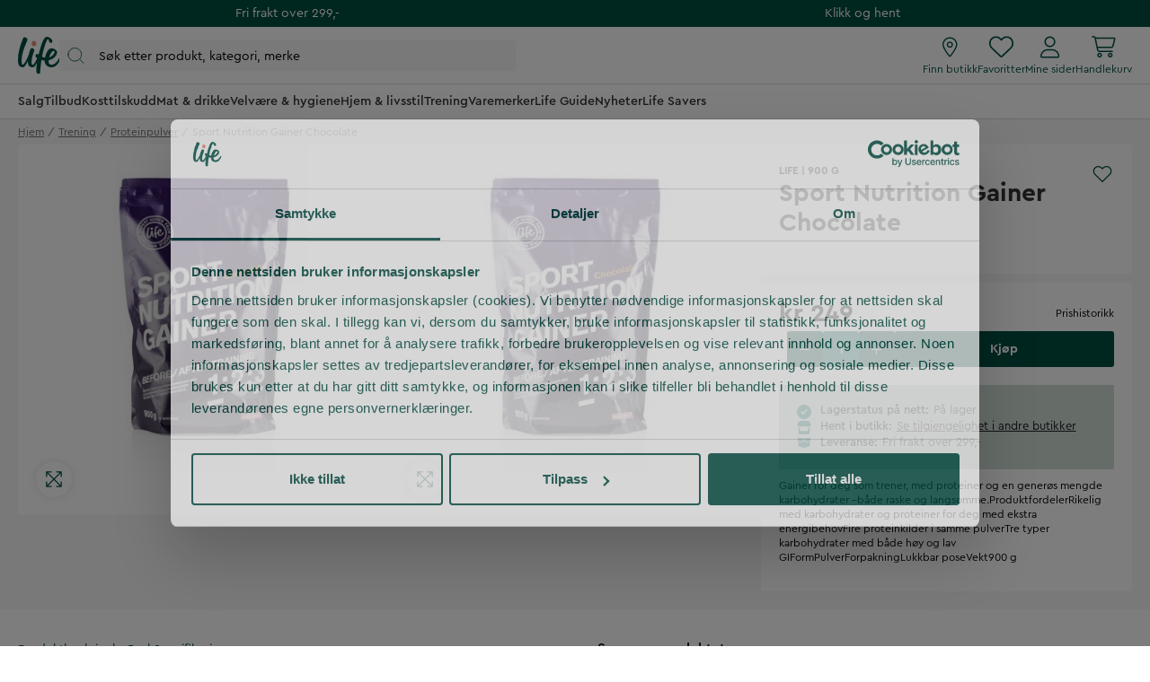

--- FILE ---
content_type: text/html
request_url: https://www.life.no/trening/proteinpulver/sport-nutrition-gainer-chocolate-900-g
body_size: 91402
content:
<!doctype html><html lang="nb"><head><meta charset="utf-8"/><title data-rh="true">Life sport nutrition gainer sjokolade 900 gram - Life</title>
  <script>
  window.polyFillsLoaded = false;

  window.bootShop = function() {
    window.polyFillsLoaded = true;
  };  
  
  // If polyfill.io does not respond, start the shop anyway
  if (false) {
    setTimeout(function () {
      if(!window.polyFillsLoaded) {
        window.bootShop();
      }
    }, 5000);
  }
  </script>

  <script>window.bootShop();</script>
<link data-chunk="ProductPage" rel="preload" as="style" href="/static/css/style-ProductPage-6e559e32.chunk.css">
<link data-chunk="LifeClubFlyout" rel="preload" as="style" href="/static/css/style-LifeClubFlyout-a27ba6a6.chunk.css">
<link data-chunk="client" rel="preload" as="style" href="/static/css/style-7da87423.css">
<link data-chunk="client" rel="preload" as="style" href="/static/css/style-5ce7e626.css">
<link data-chunk="client" rel="preload" as="script" href="/static/js/apollo.6.2.9.vendor.js">
<link data-chunk="client" rel="preload" as="script" href="/static/js/react.6.2.9.vendor.js">
<link data-chunk="client" rel="preload" as="script" href="/static/js/node.6.2.9.vendor.js">
<link data-chunk="client" rel="preload" as="script" href="/static/js/bundle.7ccfe354.js">
<link data-chunk="client" rel="preload" as="script" href="/static/js/bundle.95956988.js">
<link data-chunk="LifeClubFlyout" rel="preload" as="script" href="/static/js/LifeClubFlyout.c4ea19e8.chunk.js">
<link data-chunk="ProductPage" rel="preload" as="script" href="/static/js/529.7155bf04.chunk.js">
<link data-chunk="ProductPage" rel="preload" as="script" href="/static/js/ProductPage.e9f5bf52.chunk.js"><meta name="viewport" content="width=device-width,initial-scale=1,shrink-to-fit=no"/><meta name="theme-color" content="#000000"/><meta data-rh="true" name="description" content="Gainer for deg som trener, med proteiner og en generøs mengde karbohydrater –både raske og langsomme.ProduktfordelerRikelig med karbohydrater og proteiner for d"/><meta data-rh="true" property="og:url" content="https://www.life.no/trening/proteinpulver/sport-nutrition-gainer-chocolate-900-g"/><meta data-rh="true" property="og:title" content="Life sport nutrition gainer sjokolade 900 gram"/><meta data-rh="true" property="og:description" content="Gainer for deg som trener, med proteiner og en generøs mengde karbohydrater –både raske og langsomme.ProduktfordelerRikelig med karbohydrater og proteiner for d"/><meta data-rh="true" property="og:image" content="https://www.life.no/pub_images/original/NO19976_1.jpg"/><meta data-rh="true" property="product:original_price:amount" content="249"/><meta data-rh="true" property="product:price:amount" content="249"/><meta data-rh="true" property="og:price:currency" content="NOK"/><meta data-rh="true" property="product:availability" content="true"/><meta data-rh="true" property="product:brand" content="LIFE"/><meta data-rh="true" property="product:category" content="Proteinpulver"/><meta data-rh="true" name="apple-mobile-web-app-title" content="Life"/><meta data-rh="true" name="application-name" content="Life"/><meta data-rh="true" name="msapplication-TileColor" content="#d1e0d7"/><meta data-rh="true" name="theme-color" content="#d1e0d7"/><link data-rh="true" rel="preconnect" href="https://life.storeapi.jetshop.io"/><link data-rh="true" rel="canonical" href="https://www.life.no/trening/proteinpulver/sport-nutrition-gainer-chocolate-900-g"/><link data-rh="true" rel="apple-touch-icon" sizes="180x180" href="/favicon/apple-touch-icon.png"/><link data-rh="true" rel="icon" type="image/png" sizes="32x32" href="/favicon/favicon-32x32.png"/><link data-rh="true" rel="icon" type="image/png" sizes="16x16" href="/favicon/favicon-16x16.png"/><link data-rh="true" rel="manifest" href="/favicon/site.webmanifest"/><link data-rh="true" rel="mask-icon" href="/favicon/safari-pinned-tab.svg" color="#004e42"/><link data-rh="true" rel="shortcut icon" href="/favicon/favicon.ico"/><script>window.__ACTIVE_BREAKPOINT__ = "lg";</script><link data-chunk="client" rel="stylesheet" href="/static/css/style-5ce7e626.css">
<link data-chunk="client" rel="stylesheet" href="/static/css/style-7da87423.css">
<link data-chunk="LifeClubFlyout" rel="stylesheet" href="/static/css/style-LifeClubFlyout-a27ba6a6.chunk.css">
<link data-chunk="ProductPage" rel="stylesheet" href="/static/css/style-ProductPage-6e559e32.chunk.css"></head><body class="no-js"><script>document.body.className=document.body.className.replace("no-js","")</script><div id="root"><div id="main-content" class="sb78wnl"><div class="content-render-wrapper" style="width:100%"></div><a class="s1viyfpl" href="#main-content">Skip to main content</a><div class="header-top-banner" id="top-campaign-bar"><div class="content-render-wrapper" style="width:100%"><section class="campaign-bar c8ziv64"><div class="campaign-bar-item" style="background:#004e42"><div class="no-link link-evaluator"><div class="campaign-bar-item-inner" style="color:#FFFFFF">Fri frakt over 299,-</div></div></div><div class="campaign-bar-item" style="background:#004e42"><div class="no-link link-evaluator"><div class="campaign-bar-item-inner" style="color:#FFFFFF">Klikk og hent</div></div></div></section></div></div><div class="desktop-header d16dnfgv" id="project-header"><div class="logo-search-icons"><div class="left"><a aria-label="Hjemmeside" href="/"><svg width="47" height="42" viewBox="0 0 47 42" fill="none" xmlns="http://www.w3.org/2000/svg" class="icon"><g clip-path="url(#clip0_1_180)"><path fill-rule="evenodd" clip-rule="evenodd" d="M37.9957 16.5898C40.1683 14.2909 41.4598 16.7904 40.1964 18.6464C38.578 21.0241 36.729 22.3488 34.8313 22.9718C35.484 20.5804 36.5537 18.115 37.9957 16.5898ZM46.6341 23.7396C45.7537 23.4879 45.5375 24.2018 45.2311 24.7752C43.5715 27.8796 41.1869 30.3164 38.9554 30.9014C35.62 31.7761 33.7586 30.3164 34.166 26.419C34.1774 26.3092 34.1932 26.1943 34.2072 26.0812C34.7586 25.9547 35.3241 25.8013 35.9048 25.6149C42.1774 23.5999 44.4273 18.0925 43.1235 15.8824C41.7566 13.5647 36.4312 10.5775 33.1284 15.4402C32.4328 16.4639 30.7567 19.7372 30.0293 23.2467C28.8866 23.0433 27.7857 22.6782 26.7654 22.2351C27.545 17.9919 28.6142 13.4444 30.0722 9.32141C31.6955 4.6199 33.3461 0.506085 34.3364 4.03221C34.6915 5.29574 34.3364 5.96326 36.0699 6.55094C37.5568 7.05527 38.3809 6.55094 38.2983 4.87189C38.1994 2.85921 35.9048 1.26177 34.1716 0.422087C30.8723 -1.17595 28.8251 1.99282 27.101 6.07515C26.4946 7.51053 24.5779 13.2655 22.9467 20.025C22.608 19.7754 22.3017 19.5341 22.0391 19.3121C20.2542 17.8046 18.49 21.8647 20.1407 22.8441C20.2455 22.9065 20.6797 23.3048 21.4196 23.8177C20.7723 25.1187 20.0683 26.6071 19.5078 27.6252C18.2911 29.8356 16.297 32.8031 15.4278 30.4158C14.5585 28.0289 15.3811 22.8943 17.6372 16.8495C18.4234 14.7421 18.3523 14.3307 17.5271 13.5753C16.8618 12.9663 14.7759 11.6721 13.7304 14.0508C13.4027 14.797 12.6695 17.0121 12.0558 19.7315C11.2079 22.0368 10.2654 24.2582 8.89786 26.7336C6.97407 30.2158 4.78919 32.9129 4.29403 29.8068C3.13096 22.512 6.06021 14.0007 9.49366 6.21497C10.8143 3.22073 10.952 2.45258 9.65884 1.42947C8.66819 0.645884 6.6324 -0.585293 5.59073 1.90288C2.23722 9.91209 -0.0804379 18.1367 0.00213764 25.7767C0.0549509 30.6488 1.11969 32.4799 2.81379 33.2762C4.54176 34.0883 6.02957 34.6024 7.76778 32.5689C8.6586 31.5271 9.86946 29.3865 11.083 26.7499C11.0704 27.183 11.0687 27.6107 11.0819 28.0289C11.2558 31.5654 11.7772 32.5378 13.8632 33.4219C15.9491 34.3062 17.6006 34.4828 19.2519 32.0073C19.7565 31.2511 20.4637 29.9748 21.2072 28.5397C20.6907 31.7396 20.3668 34.8689 20.3882 37.6144C20.4751 40.3555 21.0838 40.8117 22.8093 41.2246C24.68 41.6724 24.68 39.6574 24.79 38.2021C24.8124 37.9047 25.1057 32.6954 26.1311 26.007C27.1874 26.2928 28.3743 26.4932 29.6873 26.5365C29.7116 28.1435 30.0667 29.667 30.9525 30.9041C33.8567 34.9588 39.5793 34.8413 42.8376 31.7856C45.4785 29.3087 47.9532 24.1172 46.6341 23.7396Z" fill="#004E42"></path><path fill-rule="evenodd" clip-rule="evenodd" d="M16.4539 10.0511C17.4278 10.699 18.3524 10.9001 19.1441 10.235C19.843 9.64789 20.5907 8.34142 20.4909 7.03702C20.4427 6.4044 19.9571 5.75117 19.4029 5.30437C18.84 4.85079 18.2694 4.40046 17.23 4.47595C16.5055 4.52845 15.8684 5.28048 15.5945 6.02753C15.0316 7.56253 15.0308 9.10404 16.4539 10.0511Z" fill="#E8927C"></path></g><defs><clipPath id="clip0_1_180"><rect width="47" height="42" fill="white"></rect></clipPath></defs></svg></a><button type="button" aria-label="Åpne søk" class="popover-trigger b13fy6xz"><div id="search-bar-rd-id" class="search-bar-rd sfo1wax spzufc5 no-events"><svg xmlns="http://www.w3.org/2000/svg" fill="none" viewBox="0 0 22 22" class="icon MagnifierRD"><path stroke="currentColor" stroke-linecap="round" stroke-linejoin="round" d="m15.9999 16 5 5M1 9.5714c0 4.7339 3.8376 8.5715 8.5714 8.5715 2.371 0 4.5173-.9628 6.069-2.5186 1.5465-1.5504 2.5025-3.69 2.5025-6.0529C18.1429 4.8376 14.3053 1 9.5714 1 4.8376 1 1 4.8376 1 9.5714Z"></path></svg><input aria-label="Search" id="search-bar-rd-id-input" type="search" placeholder="Søk etter produkt, kategori, merke"/></div></button></div><div class="right"><a class="internal-link link-evaluator" href="/butikker"><div class="titled-icon-action twz2w5 ltg8kz1"><svg width="17" height="22" viewBox="0 0 17 22" fill="none" xmlns="http://www.w3.org/2000/svg" class="icon pin_outline"><path d="M11.6875 8.25C11.6875 10.1492 10.1492 11.6875 8.25 11.6875C6.35078 11.6875 4.8125 10.1492 4.8125 8.25C4.8125 6.35078 6.35078 4.8125 8.25 4.8125C10.1492 4.8125 11.6875 6.35078 11.6875 8.25ZM8.25 10.3125C9.38867 10.3125 10.3125 9.38867 10.3125 8.25C10.3125 7.11133 9.38867 6.1875 8.25 6.1875C7.11133 6.1875 6.1875 7.11133 6.1875 8.25C6.1875 9.38867 7.11133 10.3125 8.25 10.3125ZM16.5 8.25C16.5 12.0055 11.4727 18.6914 9.26836 21.45C8.73984 22.1074 7.76016 22.1074 7.23164 21.45C4.98867 18.6914 0 12.0055 0 8.25C0 3.69359 3.69359 0 8.25 0C12.8047 0 16.5 3.69359 16.5 8.25ZM8.25 1.375C4.45156 1.375 1.375 4.45156 1.375 8.25C1.375 8.92031 1.60832 9.83984 2.08656 10.9742C2.55535 12.0871 3.21406 13.2945 3.95914 14.502C5.42266 16.8781 7.15859 19.1512 8.25 20.5219C9.34141 19.1512 11.0773 16.8781 12.5426 14.502C13.2859 13.2945 13.9434 12.0871 14.4117 10.9742C14.893 9.83984 15.125 8.92031 15.125 8.25C15.125 4.45156 12.0484 1.375 8.25 1.375Z" fill="#004E42"></path></svg><h4>Finn butikk</h4></div></a><div class="favourites-icon-wrapper" style="position:relative"><a class="internal-link link-evaluator" href="/favoritter"><div class="titled-icon-action twz2w5 ltg8kz1"><svg viewBox="0 0 22 20" fill="none" xmlns="http://www.w3.org/2000/svg" class="icon heart"><path d="M10.9613 2.62499L11.477 2.11022C12.9164 0.70729 14.9102 0.0687744 16.8695 0.394907C19.8301 0.888188 22 3.44999 22 6.4535V6.70272C22 8.48592 21.2609 10.1918 19.9547 11.4078L12.1902 18.6566C11.868 18.9574 11.4426 19.125 11 19.125C10.5574 19.125 10.132 18.9574 9.80977 18.6566L2.04488 11.4078C0.740352 10.1918 0 8.48592 0 6.70272V6.4535C0 3.44999 2.17078 0.888188 5.13047 0.394907C7.05117 0.0687744 9.08359 0.70729 10.4844 2.11022L10.9613 2.62499ZM10.9613 4.57147L9.51328 3.08045C8.42617 1.99377 6.875 1.49792 5.3582 1.751C3.0598 2.13428 1.33633 4.12459 1.33633 6.4535V6.70272C1.33633 8.1078 1.95723 9.44413 2.98289 10.4023L10.7465 17.6512C10.8152 17.7156 10.9055 17.75 10.9613 17.75C11.0945 17.75 11.1848 17.7156 11.2535 17.6512L19.018 10.4023C20.0406 9.44413 20.625 8.1078 20.625 6.70272V6.4535C20.625 4.12459 18.9406 2.13428 16.6418 1.751C15.0863 1.49792 13.5738 1.99377 12.4867 3.08045L10.9613 4.57147Z" fill="currentColor"></path></svg><h4>Favoritter</h4></div></a></div><a class="internal-link link-evaluator" href="/my-pages"><div class="titled-icon-action twz2w5 ltg8kz1"><svg viewBox="0 0 20 23" fill="none" xmlns="http://www.w3.org/2000/svg" class="icon person"><path d="M9.625 11.5C12.6629 11.5 15.125 9.03746 15.125 6C15.125 2.96254 12.6629 0.5 9.625 0.5C6.58711 0.5 4.125 2.96254 4.125 6C4.125 9.03746 6.58711 11.5 9.625 11.5ZM9.625 1.875C11.8998 1.875 13.75 3.72523 13.75 6C13.75 8.27434 11.8998 10.125 9.625 10.125C7.35023 10.125 5.5 8.27305 5.5 6C5.5 3.72523 7.35195 1.875 9.625 1.875ZM11.8035 13.5625H7.44648C3.3348 13.5625 0 16.8969 0 21.009C0 21.8314 0.666875 22.4987 1.4893 22.4987H17.7616C18.584 22.5 19.25 21.834 19.25 21.009C19.25 16.8969 15.9156 13.5625 11.8035 13.5625ZM17.759 21.125H1.4893C1.42656 21.125 1.375 21.0734 1.375 21.009C1.375 17.6617 4.09922 14.9375 7.44648 14.9375H11.7992C15.1508 14.9375 17.875 17.6617 17.875 21.009C17.875 21.0734 17.8234 21.125 17.759 21.125Z" fill="currentColor"></path></svg><h4>Mine sider</h4></div></a><div style="position:relative"><div class="no-link link-evaluator"><div class="titled-icon-action twz2w5 ltg8kz1"><svg viewBox="0 0 25 23" fill="none" xmlns="http://www.w3.org/2000/svg" class="icon cart"><path d="M0.6875 0.132812C0.309375 0.132812 0 0.442187 0 0.820312C0 1.19844 0.309375 1.50781 0.6875 1.50781H2.31602C2.64258 1.50781 2.92617 1.73555 2.99062 2.05781L5.52148 14.4328C5.78359 15.7133 6.90937 16.6328 8.21562 16.6328H21.3125C21.6906 16.6328 22 16.3234 22 15.9453C22 15.5672 21.6906 15.2578 21.3125 15.2578H8.21562C7.5625 15.2578 6.99961 14.798 6.86641 14.1578L6.53125 12.5078H20.0449C21.3082 12.5078 22.4082 11.6484 22.7133 10.4238L24.518 3.21797C24.7328 2.35 24.0797 1.50781 23.1859 1.50781H4.2582C3.97461 0.691406 3.19688 0.132812 2.31602 0.132812H0.6875ZM4.55898 2.88281H23.1816L21.3813 10.093C21.2266 10.7031 20.6766 11.1328 20.0449 11.1328H6.24766L4.55898 2.88281ZM7.21875 19.7266C7.21875 19.4531 7.3274 19.1908 7.5208 18.9974C7.71419 18.804 7.9765 18.6953 8.25 18.6953C8.5235 18.6953 8.78581 18.804 8.9792 18.9974C9.1726 19.1908 9.28125 19.4531 9.28125 19.7266C9.28125 20.0001 9.1726 20.2624 8.9792 20.4558C8.78581 20.6492 8.5235 20.7578 8.25 20.7578C7.9765 20.7578 7.71419 20.6492 7.5208 20.4558C7.3274 20.2624 7.21875 20.0001 7.21875 19.7266ZM10.6562 19.7266C10.6562 19.4106 10.594 19.0977 10.4731 18.8057C10.3522 18.5138 10.1749 18.2485 9.95148 18.0251C9.72803 17.8016 9.46277 17.6244 9.17083 17.5035C8.87889 17.3826 8.56599 17.3203 8.25 17.3203C7.93401 17.3203 7.62111 17.3826 7.32917 17.5035C7.03723 17.6244 6.77197 17.8016 6.54852 18.0251C6.32508 18.2485 6.14784 18.5138 6.02691 18.8057C5.90599 19.0977 5.84375 19.4106 5.84375 19.7266C5.84375 20.0426 5.90599 20.3555 6.02691 20.6474C6.14784 20.9393 6.32508 21.2046 6.54852 21.428C6.77197 21.6515 7.03723 21.8287 7.32917 21.9496C7.62111 22.0706 7.93401 22.1328 8.25 22.1328C8.56599 22.1328 8.87889 22.0706 9.17083 21.9496C9.46277 21.8287 9.72803 21.6515 9.95148 21.428C10.1749 21.2046 10.3522 20.9393 10.4731 20.6474C10.594 20.3555 10.6562 20.0426 10.6562 19.7266ZM19.25 18.6953C19.5235 18.6953 19.7858 18.804 19.9792 18.9974C20.1726 19.1908 20.2812 19.4531 20.2812 19.7266C20.2812 20.0001 20.1726 20.2624 19.9792 20.4558C19.7858 20.6492 19.5235 20.7578 19.25 20.7578C18.9765 20.7578 18.7142 20.6492 18.5208 20.4558C18.3274 20.2624 18.2188 20.0001 18.2188 19.7266C18.2188 19.4531 18.3274 19.1908 18.5208 18.9974C18.7142 18.804 18.9765 18.6953 19.25 18.6953ZM19.25 22.1328C19.8882 22.1328 20.5002 21.8793 20.9515 21.428C21.4027 20.9768 21.6562 20.3647 21.6562 19.7266C21.6562 19.0884 21.4027 18.4763 20.9515 18.0251C20.5002 17.5738 19.8882 17.3203 19.25 17.3203C18.6118 17.3203 17.9998 17.5738 17.5485 18.0251C17.0973 18.4763 16.8438 19.0884 16.8438 19.7266C16.8438 20.3647 17.0973 20.9768 17.5485 21.428C17.9998 21.8793 18.6118 22.1328 19.25 22.1328Z" fill="currentColor"></path></svg><h4>Handlekurv</h4></div></div></div></div></div><div class="categories-and-links"><div class="left"><a class="header-category-button d1bvhckr" href="/salg"><div class="b10h34wr">Salg</div></a><a class="header-category-button d1bvhckr" href="/tilbud"><div class="b10h34wr">Tilbud</div></a><a class="header-category-button d1bvhckr" href="/kosttilskudd"><div class="b10h34wr">Kosttilskudd</div></a><a class="header-category-button d1bvhckr" href="/mat-drikke"><div class="b10h34wr">Mat &amp; drikke</div></a><a class="header-category-button d1bvhckr" href="/velvare"><div class="b10h34wr">Velvære &amp; hygiene</div></a><a class="header-category-button d1bvhckr" href="/livsstil"><div class="b10h34wr">Hjem &amp; livsstil</div></a><a aria-current="page" class="header-category-button d1bvhckr active" href="/trening"><div class="b10h34wr">Trening</div></a><a class="header-category-button d1bvhckr" href="/varemerker"><div class="b10h34wr">Varemerker</div></a><a class="header-category-button d1bvhckr" href="/tips-rad"><div class="b10h34wr">Life Guide</div></a><a class="header-category-button d1bvhckr" href="/nyheter"><div class="b10h34wr">Nyheter</div></a><a class="header-category-button d1bvhckr" href="/life-savers"><div class="b10h34wr">Life Savers</div></a></div></div><div class="header-dropdown h1rxsqh6"></div></div><div class="content-render-wrapper" style="width:100%"></div><main class="czotlgn"><script data-testid="structured-data" type="application/ld+json">{"@context":"https://schema.org","@type":"Product","name":"Sport Nutrition Gainer Chocolate","description":"<p>Produktets egenskaperSport Nutrition Gainer er en velsmakende Gainer med en generøs mengde karbohydrater tilpasset for deg som trener og har et ekstra energibehov. Gainer inneholder en miks med fire ulike proteinkilder og tre ulike karbohydratkilder som gir en blanding av proteiner og karbohydrater med både raskt og langsomt opptak.</p>","image":["https://www.life.no/pub_images/original/NO19976_1.jpg","https://www.life.no/pub_images/original/NO19976_1.jpeg"],"mpn":"7350050702311","sku":"NO19976","productID":"NO19976","category":"Proteinpulver","offers":{"@type":"Offer","priceCurrency":"NOK","price":249,"url":"https://www.life.no/trening/proteinpulver/sport-nutrition-gainer-chocolate-900-g","availability":"http://schema.org/InStock"}}</script><div class="o1b8p0mj"><ul class="canonical-breadcrumbs ct4ls2f c1obqcq9"></ul><div class="piqrqxy"><div class="pw6eh38"><div class="gallery-wrapper-outer b1j856jd gallery b1ja30fk g12leoy"><div class="badge-wrapper"></div><div class="carousel-root"><div class="carousel carousel-slider" style="width:100%"><button type="button" aria-label="previous slide / item" class="control-arrow control-prev control-disabled"></button><div class="slider-wrapper axis-horizontal"><ul class="slider animated" style="-webkit-transform:translate3d(0,0,0);-ms-transform:translate3d(0,0,0);-o-transform:translate3d(0,0,0);transform:translate3d(0,0,0);-webkit-transition-duration:350ms;-moz-transition-duration:350ms;-o-transition-duration:350ms;transition-duration:350ms;-ms-transition-duration:350ms"><li class="slide selected previous" style="min-width:50%"><div class="g1xo0fy1"><div data-flight-image-container="" data-flight-image-loaded="false" title="Sport Nutrition Gainer Chocolate" style="position:relative;overflow:hidden;width:100%;height:auto;padding-bottom:100.0000%"><picture data-flight-image-placeholder=""><img alt="" src="https://www.life.no/pub_images/original/NO19976_1.jpg?extend=copy&amp;width=267&amp;method=fit&amp;height=267&amp;sigma=2.5&amp;minampl=0.5&amp;quality=30&amp;type=auto&amp;timestamp=1640776285" loading="lazy" style="position:absolute;top:0;left:0;width:100%;height:100%;padding-top:0;object-position:center;object-fit:contain;opacity:0.6;transition-delay:500ms;font-family:&quot;object-fit: contain&quot;"/></picture><picture data-flight-image=""><source type="image/webp" srcSet="https://www.life.no/pub_images/original/NO19976_1.jpg?extend=copy&amp;width=1280&amp;method=fit&amp;height=1280&amp;quality=100&amp;type=webp&amp;timestamp=1640776285 1280w, https://www.life.no/pub_images/original/NO19976_1.jpg?extend=copy&amp;width=267&amp;method=fit&amp;height=267&amp;quality=100&amp;type=webp&amp;timestamp=1640776285 267w, https://www.life.no/pub_images/original/NO19976_1.jpg?extend=copy&amp;width=320&amp;method=fit&amp;height=320&amp;quality=100&amp;type=webp&amp;timestamp=1640776285 320w, https://www.life.no/pub_images/original/NO19976_1.jpg?extend=copy&amp;width=341&amp;method=fit&amp;height=341&amp;quality=100&amp;type=webp&amp;timestamp=1640776285 341w, https://www.life.no/pub_images/original/NO19976_1.jpg?extend=copy&amp;width=427&amp;method=fit&amp;height=427&amp;quality=100&amp;type=webp&amp;timestamp=1640776285 427w, https://www.life.no/pub_images/original/NO19976_1.jpg?extend=copy&amp;width=533&amp;method=fit&amp;height=533&amp;quality=100&amp;type=webp&amp;timestamp=1640776285 533w, https://www.life.no/pub_images/original/NO19976_1.jpg?extend=copy&amp;width=640&amp;method=fit&amp;height=640&amp;quality=100&amp;type=webp&amp;timestamp=1640776285 640w, https://www.life.no/pub_images/original/NO19976_1.jpg?extend=copy&amp;width=683&amp;method=fit&amp;height=683&amp;quality=100&amp;type=webp&amp;timestamp=1640776285 683w, https://www.life.no/pub_images/original/NO19976_1.jpg?extend=copy&amp;width=853&amp;method=fit&amp;height=853&amp;quality=100&amp;type=webp&amp;timestamp=1640776285 853w" sizes="(max-width: 20rem) 100vw, (max-width: 40rem) 100vw, (max-width: 50rem) 33vw, (max-width: 64rem) 33vw, 33vw"/><source type="image/jpeg" srcSet="https://www.life.no/pub_images/original/NO19976_1.jpg?extend=copy&amp;width=1280&amp;method=fit&amp;height=1280&amp;quality=100&amp;timestamp=1640776285 1280w, https://www.life.no/pub_images/original/NO19976_1.jpg?extend=copy&amp;width=267&amp;method=fit&amp;height=267&amp;quality=100&amp;timestamp=1640776285 267w, https://www.life.no/pub_images/original/NO19976_1.jpg?extend=copy&amp;width=320&amp;method=fit&amp;height=320&amp;quality=100&amp;timestamp=1640776285 320w, https://www.life.no/pub_images/original/NO19976_1.jpg?extend=copy&amp;width=341&amp;method=fit&amp;height=341&amp;quality=100&amp;timestamp=1640776285 341w, https://www.life.no/pub_images/original/NO19976_1.jpg?extend=copy&amp;width=427&amp;method=fit&amp;height=427&amp;quality=100&amp;timestamp=1640776285 427w, https://www.life.no/pub_images/original/NO19976_1.jpg?extend=copy&amp;width=533&amp;method=fit&amp;height=533&amp;quality=100&amp;timestamp=1640776285 533w, https://www.life.no/pub_images/original/NO19976_1.jpg?extend=copy&amp;width=640&amp;method=fit&amp;height=640&amp;quality=100&amp;timestamp=1640776285 640w, https://www.life.no/pub_images/original/NO19976_1.jpg?extend=copy&amp;width=683&amp;method=fit&amp;height=683&amp;quality=100&amp;timestamp=1640776285 683w, https://www.life.no/pub_images/original/NO19976_1.jpg?extend=copy&amp;width=853&amp;method=fit&amp;height=853&amp;quality=100&amp;timestamp=1640776285 853w" sizes="(max-width: 20rem) 100vw, (max-width: 40rem) 100vw, (max-width: 50rem) 33vw, (max-width: 64rem) 33vw, 33vw"/><img alt="Sport Nutrition Gainer Chocolate" sizes="(max-width: 20rem) 100vw, (max-width: 40rem) 100vw, (max-width: 50rem) 33vw, (max-width: 64rem) 33vw, 33vw" srcSet="https://www.life.no/pub_images/original/NO19976_1.jpg?extend=copy&amp;width=1280&amp;method=fit&amp;height=1280&amp;quality=100&amp;timestamp=1640776285 1280w, https://www.life.no/pub_images/original/NO19976_1.jpg?extend=copy&amp;width=267&amp;method=fit&amp;height=267&amp;quality=100&amp;timestamp=1640776285 267w, https://www.life.no/pub_images/original/NO19976_1.jpg?extend=copy&amp;width=320&amp;method=fit&amp;height=320&amp;quality=100&amp;timestamp=1640776285 320w, https://www.life.no/pub_images/original/NO19976_1.jpg?extend=copy&amp;width=341&amp;method=fit&amp;height=341&amp;quality=100&amp;timestamp=1640776285 341w, https://www.life.no/pub_images/original/NO19976_1.jpg?extend=copy&amp;width=427&amp;method=fit&amp;height=427&amp;quality=100&amp;timestamp=1640776285 427w, https://www.life.no/pub_images/original/NO19976_1.jpg?extend=copy&amp;width=533&amp;method=fit&amp;height=533&amp;quality=100&amp;timestamp=1640776285 533w, https://www.life.no/pub_images/original/NO19976_1.jpg?extend=copy&amp;width=640&amp;method=fit&amp;height=640&amp;quality=100&amp;timestamp=1640776285 640w, https://www.life.no/pub_images/original/NO19976_1.jpg?extend=copy&amp;width=683&amp;method=fit&amp;height=683&amp;quality=100&amp;timestamp=1640776285 683w, https://www.life.no/pub_images/original/NO19976_1.jpg?extend=copy&amp;width=853&amp;method=fit&amp;height=853&amp;quality=100&amp;timestamp=1640776285 853w" src="https://www.life.no/pub_images/original/NO19976_1.jpg" loading="lazy" style="position:absolute;top:0;left:0;width:100%;height:100%;padding-top:0;object-position:center;object-fit:contain;opacity:0;transition:opacity 500ms;font-family:&quot;object-fit: contain&quot;"/></picture><noscript><picture><img alt="Sport Nutrition Gainer Chocolate" sizes="(max-width: 20rem) 100vw, (max-width: 40rem) 100vw, (max-width: 50rem) 33vw, (max-width: 64rem) 33vw, 33vw" srcSet="https://www.life.no/pub_images/original/NO19976_1.jpg?extend=copy&amp;width=1280&amp;method=fit&amp;height=1280&amp;quality=100&amp;timestamp=1640776285 1280w, https://www.life.no/pub_images/original/NO19976_1.jpg?extend=copy&amp;width=267&amp;method=fit&amp;height=267&amp;quality=100&amp;timestamp=1640776285 267w, https://www.life.no/pub_images/original/NO19976_1.jpg?extend=copy&amp;width=320&amp;method=fit&amp;height=320&amp;quality=100&amp;timestamp=1640776285 320w, https://www.life.no/pub_images/original/NO19976_1.jpg?extend=copy&amp;width=341&amp;method=fit&amp;height=341&amp;quality=100&amp;timestamp=1640776285 341w, https://www.life.no/pub_images/original/NO19976_1.jpg?extend=copy&amp;width=427&amp;method=fit&amp;height=427&amp;quality=100&amp;timestamp=1640776285 427w, https://www.life.no/pub_images/original/NO19976_1.jpg?extend=copy&amp;width=533&amp;method=fit&amp;height=533&amp;quality=100&amp;timestamp=1640776285 533w, https://www.life.no/pub_images/original/NO19976_1.jpg?extend=copy&amp;width=640&amp;method=fit&amp;height=640&amp;quality=100&amp;timestamp=1640776285 640w, https://www.life.no/pub_images/original/NO19976_1.jpg?extend=copy&amp;width=683&amp;method=fit&amp;height=683&amp;quality=100&amp;timestamp=1640776285 683w, https://www.life.no/pub_images/original/NO19976_1.jpg?extend=copy&amp;width=853&amp;method=fit&amp;height=853&amp;quality=100&amp;timestamp=1640776285 853w" src="https://www.life.no/pub_images/original/NO19976_1.jpg" loading="lazy" style="position:absolute;top:0;left:0;width:100%;height:100%;padding-top:0;object-position:center;object-fit:contain"/></picture></noscript><div data-flight-image-children="" style="position:relative;z-index:2;width:100%;height:100%"><div class="maximize-icon-wrapper"><svg xmlns="http://www.w3.org/2000/svg" viewBox="0 0 448 512" class="maximize-icon"><path d="M304 32c-8.8 0-16 7.2-16 16s7.2 16 16 16L393.4 64 224 233.4 54.6 64 144 64c8.8 0 16-7.2 16-16s-7.2-16-16-16L16 32C7.2 32 0 39.2 0 48L0 176c0 8.8 7.2 16 16 16s16-7.2 16-16L32 86.6 201.4 256 32 425.4 32 336c0-8.8-7.2-16-16-16S0 327.2 0 336L0 464c0 8.8 7.2 16 16 16l128 0c8.8 0 16-7.2 16-16s-7.2-16-16-16L54.6 448 224 278.6 393.4 448 304 448c-8.8 0-16 7.2-16 16s7.2 16 16 16l128 0c8.8 0 16-7.2 16-16l0-128c0-8.8-7.2-16-16-16s-16 7.2-16 16L416 425.4 246.6 256 416 86.6 416 176c0 8.8 7.2 16 16 16s16-7.2 16-16l0-128c0-8.8-7.2-16-16-16L304 32z"></path></svg></div></div></div></div></li><li class="slide" style="min-width:50%"><div class="g1xo0fy1"><div data-flight-image-container="" data-flight-image-loaded="false" title="Sport Nutrition Gainer Chocolate" style="position:relative;overflow:hidden;width:100%;height:auto;padding-bottom:100.0000%"><picture data-flight-image-placeholder=""><img alt="" src="https://www.life.no/pub_images/original/NO19976_1.jpeg?extend=copy&amp;width=267&amp;method=fit&amp;height=267&amp;sigma=2.5&amp;minampl=0.5&amp;quality=30&amp;type=auto&amp;timestamp=1641566729" loading="lazy" style="position:absolute;top:0;left:0;width:100%;height:100%;padding-top:0;object-position:center;object-fit:contain;opacity:0.6;transition-delay:500ms;font-family:&quot;object-fit: contain&quot;"/></picture><picture data-flight-image=""><source type="image/webp" srcSet="https://www.life.no/pub_images/original/NO19976_1.jpeg?extend=copy&amp;width=1280&amp;method=fit&amp;height=1280&amp;quality=100&amp;type=webp&amp;timestamp=1641566729 1280w, https://www.life.no/pub_images/original/NO19976_1.jpeg?extend=copy&amp;width=267&amp;method=fit&amp;height=267&amp;quality=100&amp;type=webp&amp;timestamp=1641566729 267w, https://www.life.no/pub_images/original/NO19976_1.jpeg?extend=copy&amp;width=320&amp;method=fit&amp;height=320&amp;quality=100&amp;type=webp&amp;timestamp=1641566729 320w, https://www.life.no/pub_images/original/NO19976_1.jpeg?extend=copy&amp;width=341&amp;method=fit&amp;height=341&amp;quality=100&amp;type=webp&amp;timestamp=1641566729 341w, https://www.life.no/pub_images/original/NO19976_1.jpeg?extend=copy&amp;width=427&amp;method=fit&amp;height=427&amp;quality=100&amp;type=webp&amp;timestamp=1641566729 427w, https://www.life.no/pub_images/original/NO19976_1.jpeg?extend=copy&amp;width=533&amp;method=fit&amp;height=533&amp;quality=100&amp;type=webp&amp;timestamp=1641566729 533w, https://www.life.no/pub_images/original/NO19976_1.jpeg?extend=copy&amp;width=640&amp;method=fit&amp;height=640&amp;quality=100&amp;type=webp&amp;timestamp=1641566729 640w, https://www.life.no/pub_images/original/NO19976_1.jpeg?extend=copy&amp;width=683&amp;method=fit&amp;height=683&amp;quality=100&amp;type=webp&amp;timestamp=1641566729 683w, https://www.life.no/pub_images/original/NO19976_1.jpeg?extend=copy&amp;width=853&amp;method=fit&amp;height=853&amp;quality=100&amp;type=webp&amp;timestamp=1641566729 853w" sizes="(max-width: 20rem) 100vw, (max-width: 40rem) 100vw, (max-width: 50rem) 33vw, (max-width: 64rem) 33vw, 33vw"/><source type="image/jpeg" srcSet="https://www.life.no/pub_images/original/NO19976_1.jpeg?extend=copy&amp;width=1280&amp;method=fit&amp;height=1280&amp;quality=100&amp;timestamp=1641566729 1280w, https://www.life.no/pub_images/original/NO19976_1.jpeg?extend=copy&amp;width=267&amp;method=fit&amp;height=267&amp;quality=100&amp;timestamp=1641566729 267w, https://www.life.no/pub_images/original/NO19976_1.jpeg?extend=copy&amp;width=320&amp;method=fit&amp;height=320&amp;quality=100&amp;timestamp=1641566729 320w, https://www.life.no/pub_images/original/NO19976_1.jpeg?extend=copy&amp;width=341&amp;method=fit&amp;height=341&amp;quality=100&amp;timestamp=1641566729 341w, https://www.life.no/pub_images/original/NO19976_1.jpeg?extend=copy&amp;width=427&amp;method=fit&amp;height=427&amp;quality=100&amp;timestamp=1641566729 427w, https://www.life.no/pub_images/original/NO19976_1.jpeg?extend=copy&amp;width=533&amp;method=fit&amp;height=533&amp;quality=100&amp;timestamp=1641566729 533w, https://www.life.no/pub_images/original/NO19976_1.jpeg?extend=copy&amp;width=640&amp;method=fit&amp;height=640&amp;quality=100&amp;timestamp=1641566729 640w, https://www.life.no/pub_images/original/NO19976_1.jpeg?extend=copy&amp;width=683&amp;method=fit&amp;height=683&amp;quality=100&amp;timestamp=1641566729 683w, https://www.life.no/pub_images/original/NO19976_1.jpeg?extend=copy&amp;width=853&amp;method=fit&amp;height=853&amp;quality=100&amp;timestamp=1641566729 853w" sizes="(max-width: 20rem) 100vw, (max-width: 40rem) 100vw, (max-width: 50rem) 33vw, (max-width: 64rem) 33vw, 33vw"/><img alt="Sport Nutrition Gainer Chocolate" sizes="(max-width: 20rem) 100vw, (max-width: 40rem) 100vw, (max-width: 50rem) 33vw, (max-width: 64rem) 33vw, 33vw" srcSet="https://www.life.no/pub_images/original/NO19976_1.jpeg?extend=copy&amp;width=1280&amp;method=fit&amp;height=1280&amp;quality=100&amp;timestamp=1641566729 1280w, https://www.life.no/pub_images/original/NO19976_1.jpeg?extend=copy&amp;width=267&amp;method=fit&amp;height=267&amp;quality=100&amp;timestamp=1641566729 267w, https://www.life.no/pub_images/original/NO19976_1.jpeg?extend=copy&amp;width=320&amp;method=fit&amp;height=320&amp;quality=100&amp;timestamp=1641566729 320w, https://www.life.no/pub_images/original/NO19976_1.jpeg?extend=copy&amp;width=341&amp;method=fit&amp;height=341&amp;quality=100&amp;timestamp=1641566729 341w, https://www.life.no/pub_images/original/NO19976_1.jpeg?extend=copy&amp;width=427&amp;method=fit&amp;height=427&amp;quality=100&amp;timestamp=1641566729 427w, https://www.life.no/pub_images/original/NO19976_1.jpeg?extend=copy&amp;width=533&amp;method=fit&amp;height=533&amp;quality=100&amp;timestamp=1641566729 533w, https://www.life.no/pub_images/original/NO19976_1.jpeg?extend=copy&amp;width=640&amp;method=fit&amp;height=640&amp;quality=100&amp;timestamp=1641566729 640w, https://www.life.no/pub_images/original/NO19976_1.jpeg?extend=copy&amp;width=683&amp;method=fit&amp;height=683&amp;quality=100&amp;timestamp=1641566729 683w, https://www.life.no/pub_images/original/NO19976_1.jpeg?extend=copy&amp;width=853&amp;method=fit&amp;height=853&amp;quality=100&amp;timestamp=1641566729 853w" src="https://www.life.no/pub_images/original/NO19976_1.jpeg" loading="lazy" style="position:absolute;top:0;left:0;width:100%;height:100%;padding-top:0;object-position:center;object-fit:contain;opacity:0;transition:opacity 500ms;font-family:&quot;object-fit: contain&quot;"/></picture><noscript><picture><img alt="Sport Nutrition Gainer Chocolate" sizes="(max-width: 20rem) 100vw, (max-width: 40rem) 100vw, (max-width: 50rem) 33vw, (max-width: 64rem) 33vw, 33vw" srcSet="https://www.life.no/pub_images/original/NO19976_1.jpeg?extend=copy&amp;width=1280&amp;method=fit&amp;height=1280&amp;quality=100&amp;timestamp=1641566729 1280w, https://www.life.no/pub_images/original/NO19976_1.jpeg?extend=copy&amp;width=267&amp;method=fit&amp;height=267&amp;quality=100&amp;timestamp=1641566729 267w, https://www.life.no/pub_images/original/NO19976_1.jpeg?extend=copy&amp;width=320&amp;method=fit&amp;height=320&amp;quality=100&amp;timestamp=1641566729 320w, https://www.life.no/pub_images/original/NO19976_1.jpeg?extend=copy&amp;width=341&amp;method=fit&amp;height=341&amp;quality=100&amp;timestamp=1641566729 341w, https://www.life.no/pub_images/original/NO19976_1.jpeg?extend=copy&amp;width=427&amp;method=fit&amp;height=427&amp;quality=100&amp;timestamp=1641566729 427w, https://www.life.no/pub_images/original/NO19976_1.jpeg?extend=copy&amp;width=533&amp;method=fit&amp;height=533&amp;quality=100&amp;timestamp=1641566729 533w, https://www.life.no/pub_images/original/NO19976_1.jpeg?extend=copy&amp;width=640&amp;method=fit&amp;height=640&amp;quality=100&amp;timestamp=1641566729 640w, https://www.life.no/pub_images/original/NO19976_1.jpeg?extend=copy&amp;width=683&amp;method=fit&amp;height=683&amp;quality=100&amp;timestamp=1641566729 683w, https://www.life.no/pub_images/original/NO19976_1.jpeg?extend=copy&amp;width=853&amp;method=fit&amp;height=853&amp;quality=100&amp;timestamp=1641566729 853w" src="https://www.life.no/pub_images/original/NO19976_1.jpeg" loading="lazy" style="position:absolute;top:0;left:0;width:100%;height:100%;padding-top:0;object-position:center;object-fit:contain"/></picture></noscript><div data-flight-image-children="" style="position:relative;z-index:2;width:100%;height:100%"><div class="maximize-icon-wrapper"><svg xmlns="http://www.w3.org/2000/svg" viewBox="0 0 448 512" class="maximize-icon"><path d="M304 32c-8.8 0-16 7.2-16 16s7.2 16 16 16L393.4 64 224 233.4 54.6 64 144 64c8.8 0 16-7.2 16-16s-7.2-16-16-16L16 32C7.2 32 0 39.2 0 48L0 176c0 8.8 7.2 16 16 16s16-7.2 16-16L32 86.6 201.4 256 32 425.4 32 336c0-8.8-7.2-16-16-16S0 327.2 0 336L0 464c0 8.8 7.2 16 16 16l128 0c8.8 0 16-7.2 16-16s-7.2-16-16-16L54.6 448 224 278.6 393.4 448 304 448c-8.8 0-16 7.2-16 16s7.2 16 16 16l128 0c8.8 0 16-7.2 16-16l0-128c0-8.8-7.2-16-16-16s-16 7.2-16 16L416 425.4 246.6 256 416 86.6 416 176c0 8.8 7.2 16 16 16s16-7.2 16-16l0-128c0-8.8-7.2-16-16-16L304 32z"></path></svg></div></div></div></div></li></ul></div><button type="button" aria-label="next slide / item" class="control-arrow control-next control-disabled"></button></div></div></div></div><div class="p1xcysv"><div class="p3lartz"><div class="inner"><div class="product-titles-rating"><div class="product-titles-wrapper"><div class="product-overtitles"><a class="small-title" href="/varemerker/life">LIFE</a><span> | </span><span class="small-title">900 G</span></div><div class="product-titles"><h1>Sport Nutrition Gainer Chocolate</h1></div></div><div class="rating-fav-wrapper"><div class="favourite-button"><div class="f1szgs5c"><button aria-label="Add to favourites"><svg viewBox="0 0 17 15" fill="none" xmlns="http://www.w3.org/2000/svg" class="inactive"><path d="M14.8434 2.14929C14.4768 1.78493 14.0417 1.4959 13.5627 1.2987C13.0837 1.1015 12.5704 1 12.0519 1C11.5335 1 11.0201 1.1015 10.5411 1.2987C10.0621 1.4959 9.62698 1.78493 9.26046 2.14929L8.49981 2.90512L7.73916 2.14929C6.99882 1.41366 5.9947 1.00038 4.94771 1.00038C3.90071 1.00038 2.89659 1.41366 2.15626 2.14929C1.41592 2.88493 1 3.88267 1 4.92302C1 5.96336 1.41592 6.9611 2.15626 7.69674L2.91691 8.45256L8.49981 14L14.0827 8.45256L14.8434 7.69674C15.21 7.33255 15.5009 6.90014 15.6994 6.42422C15.8979 5.94829 16 5.43818 16 4.92302C16 4.40785 15.8979 3.89774 15.6994 3.42182C15.5009 2.94589 15.21 2.51348 14.8434 2.14929V2.14929Z" stroke="currentColor" stroke-linecap="round" stroke-linejoin="round"></path></svg></button></div></div><div class="rating-small"><div class="no-rating" style="height:25px"></div></div></div></div><div class="product-usp"></div></div></div><div class="p3lartz"><div class="inner"><div><div style="display:flex;justify-content:space-between;align-items:end"><div style="display:flex;flex-direction:column"><div class="price-extender"><div class="product-card-price p1rxo14n"><div class="price-extender-inner" style="display:flex;gap:10px;align-items:flex-end;line-height:1"><div class="wfsqmst" data-flight-price=""><div class="price n77d0ua">kr 249</div></div></div></div></div></div><div style="position:relative;flex:none"><div style="display:contents"><div data-headlessui-state=""></div><div style="position:fixed;top:1px;left:1px;width:1px;height:0;padding:0;margin:-1px;overflow:hidden;clip:rect(0, 0, 0, 0);white-space:nowrap;border-width:0;display:none"></div></div></div></div><div class="s1a5u7cn"></div><div class="q10yocn8"><div class="add-to-cart-qty-button-container ac7pgva"><div class="qty-adjuster q1tyymke"><button aria-label="decrease quantity" disabled=""><svg viewBox="0 0 13 13" fill="none" xmlns="http://www.w3.org/2000/svg" class="icon"><rect x="13" y="6" width="1" height="13" transform="rotate(90 13 6)" fill="currentColor"></rect></svg></button><input aria-label="select quantity" type="number" min="1" step="1" value="1"/><button aria-label="increase quantity"><svg viewBox="0 0 13 13" fill="none" xmlns="http://www.w3.org/2000/svg" class="icon"><rect x="6" width="1" height="13" fill="currentColor"></rect><rect x="13" y="6" width="1" height="13" transform="rotate(90 13 6)" fill="currentColor"></rect></svg></button></div><div class="button-wrapper"><button class="cta forest add-to-cart" data-testid="add-to-cart"><div class="no-link link-evaluator l1p1zbrx">Kjøp</div></button></div></div></div></div><div class="p1u2ehq1"><div class="misc-item"><div class="icon"></div><div class="content"><span class="title">Lagerstatus på nett</span><span>På lager</span></div></div><div class="misc-item store-stock-button"><div class="icon"><svg width="16" height="15" viewBox="0 0 16 15" fill="none" xmlns="http://www.w3.org/2000/svg"><g clip-path="url(#clip0_607_17353)"><path d="M15.2108 3.04102L13.6192 0.383789C13.4775 0.146484 13.2247 0 12.9553 0H3.04417C2.77472 0 2.52194 0.146484 2.38028 0.383789L0.785833 3.04102C-0.0363896 4.41211 0.691388 6.31934 2.2275 6.53906C2.33861 6.55371 2.4525 6.5625 2.56361 6.5625C3.28861 6.5625 3.93305 6.22852 4.37472 5.71289C4.81639 6.22852 5.46083 6.5625 6.18583 6.5625C6.91083 6.5625 7.55528 6.22852 7.99694 5.71289C8.43861 6.22852 9.08306 6.5625 9.80806 6.5625C10.5358 6.5625 11.1775 6.22852 11.6192 5.71289C12.0636 6.22852 12.7053 6.5625 13.4303 6.5625C13.5442 6.5625 13.6553 6.55371 13.7664 6.53906C15.3081 6.32227 16.0386 4.41504 15.2136 3.04102H15.2108ZM13.8803 7.46777H13.8775C13.7303 7.48828 13.5803 7.5 13.4275 7.5C13.0831 7.5 12.7525 7.44434 12.4442 7.34473V11.25H3.55528V7.3418C3.24417 7.44434 2.91083 7.5 2.56639 7.5C2.41361 7.5 2.26083 7.48828 2.11361 7.46777H2.11083C1.99694 7.4502 1.88583 7.42969 1.7775 7.40039V11.25V13.125C1.7775 14.1592 2.57472 15 3.55528 15H12.4442C13.4247 15 14.2219 14.1592 14.2219 13.125V11.25V7.40039C14.1108 7.42969 13.9997 7.45312 13.8803 7.46777Z" fill="#006C5B"></path></g><defs><clipPath id="clip0_607_17353"><rect width="16" height="15" fill="white"></rect></clipPath></defs></svg></div><div class="content"><span class="title">Hent i butikk</span><span style="text-decoration:underline">Se tilgjengelighet i andre butikker</span></div></div><nav size="400" class="nnfgqvz" style="--nnfgqvz-0:0px;--nnfgqvz-3:400px;--nnfgqvz-4:400px;--nnfgqvz-5:-400px;--nnfgqvz-6:90vw;--nnfgqvz-7:-90vw"><div class="sv9b0jf"></div></nav><div class="misc-item"><div class="icon"><svg width="16" height="13" viewBox="0 0 16 13" fill="none" xmlns="http://www.w3.org/2000/svg" class="icon"><path d="M1.47221 1.05254C1.54721 0.900044 1.71221 0.812544 1.87971 0.835044L7.99971 1.60004L14.1197 0.835044C14.2872 0.815044 14.4522 0.902544 14.5272 1.05254L15.5697 3.13754C15.7947 3.58504 15.5547 4.12754 15.0747 4.26504L10.9897 5.43254C10.6422 5.53254 10.2697 5.38504 10.0847 5.07504L7.99971 1.60004L5.91471 5.07504C5.72971 5.38504 5.35721 5.53254 5.00971 5.43254L0.927209 4.26504C0.444709 4.12754 0.207209 3.58504 0.432209 3.13754L1.47221 1.05254ZM8.02721 3.20004L9.39971 5.48504C9.77221 6.10504 10.5147 6.40004 11.2122 6.20004L14.3997 5.29004V9.46504C14.3997 10.015 14.0247 10.495 13.4897 10.63L8.38721 11.905C8.13221 11.97 7.86471 11.97 7.61221 11.905L2.50971 10.63C1.97471 10.4925 1.59971 10.0125 1.59971 9.46254V5.28754L4.78971 6.20004C5.48471 6.40004 6.22971 6.10504 6.60221 5.48504L7.97221 3.20004H8.02721Z" fill="#006C5B"></path></svg></div><div class="content"><ul>
<li>Leveranse</li>
<li>Fri frakt over 299,-</li>
</ul></div></div></div><div class="product-shortdescription">Gainer for deg som trener, med proteiner og en generøs mengde karbohydrater –både raske og langsomme.ProduktfordelerRikelig med karbohydrater og proteiner for deg med ekstra energibehovFire proteinkilder i samme pulverTre typer karbohydrater med både høy og lav GIFormPulverForpakningLukkbar poseVekt900 g</div></div></div></div></div><section id="product-tabs" class="p1fn8dru"><div><div class="b1sc2llc"><div class="inner"><div class="active tk35ekx">Produktbeskrivelse </div><div class="tk35ekx">Bruk</div><div class="tk35ekx">Spesifikasjoner </div></div></div><div class="t1w2hyh2"><div style="display:block" class="t1hsmh2g"><div class="du34tq7"><div><p>Produktets egenskaperSport Nutrition Gainer er en velsmakende Gainer med en generøs mengde karbohydrater tilpasset for deg som trener og har et ekstra energibehov. Gainer inneholder en miks med fire ulike proteinkilder og tre ulike karbohydratkilder som gir en blanding av proteiner og karbohydrater med både raskt og langsomt opptak.</p></div><div><p>Artikkelnummer<!-- -->: <!-- -->NO19976</p></div></div></div><div style="display:none" class="t1hsmh2g"><div>Bruk av produktet daglig inntak av Gainer kan være gunstig i oppbyggingsfasen, eller under trening. Dosering: Bland 1 dl (61 g) Gainer med 3 dl valgfri drikke 1-3 ggr/dag. Oppbevaring tørt, i normal romtemperatur.</div></div><div style="display:none" class="t1hsmh2g"><div></div><div>Ingredienser (sjokoladesmak):Maltodekstrin, myseproteinkonsentrat (fra melk), fruktose, dekstrose, kakaopulver, kalsiumkaseinat (fra melk), hydrolisert myseprotein (fra melk), myseproteinisolat (fra melk), aroma (sjokoladearoma).




<p> </p>
<p> </p>
<table border="1" cellspacing="1" cellpadding="1">
<thead>
<tr><th scope="col">Næringsinnhold</th><th scope="col">Per 1 porsjon (61 g)</th><th scope="col">Per 100 g</th></tr>
</thead>
<tbody>
<tr>
<td>Energi</td>
<td>997 kJ/239 kcal</td>
<td>1610 kJ/382 kcal</td>
</tr>
<tr>
<td>Fett</td>
<td>1,6 g</td>
<td>2,7 g</td>
</tr>
<tr>
<td> Hvorav mettede fett</td>
<td>0,9 g</td>
<td>1,4 g</td>
</tr>
<tr>
<td>Karbohydrater</td>
<td>38,6 g</td>
<td>63,3 g</td>
</tr>
<tr>
<td> Hvorav sukkerarter</td>
<td>15,9 g</td>
<td>26,0 g</td>
</tr>
<tr>
<td> Hvorav laktos</td>
<td>0,55 g</td>
<td>0,9 g</td>
</tr>
<tr>
<td>Fiber</td>
<td>1,0 g</td>
<td>1,6 g</td>
</tr>
<tr>
<td>Protein</td>
<td>15,7 g</td>
<td>25,8 g</td>
</tr>
<tr>
<td>Salt</td>
<td>0,15 g</td>
<td>0,25 g</td>
</tr>
</tbody>
</table></div></div></div></div><div class="wil2tpk"><h3 class="truste-qa-widget-title">Spør om produktet</h3><div id="truste-qa-widget-container" style="width:100%;display:block;min-height:100px;margin:20px 0"></div></div></section><script type="application/ld+json">{"@context":"https://schema.org","@type":"Product","name":"Sport Nutrition Gainer Chocolate","description":"Gainer for deg som trener, med proteiner og en generøs mengde karbohydrater –både raske og langsomme.ProduktfordelerRikelig med karbohydrater og proteiner for deg med ekstra energibehovFire proteinkilder i samme pulverTre typer karbohydrater med både høy og lav GIFormPulverForpakningLukkbar poseVekt900 g","image":[{"@type":"ImageObject","url":"https://www.life.no/pub_images/original/NO19976_1.jpg","width":800,"height":800,"caption":"Sport Nutrition Gainer Chocolate"},{"@type":"ImageObject","url":"https://www.life.no/pub_images/original/NO19976_1.jpeg","width":800,"height":800,"caption":"Sport Nutrition Gainer Chocolate"}],"brand":{"@type":"Brand","name":"LIFE"},"sku":"NO19976","gtin":"7350050702311","offers":{"@type":"Offer","url":"https://www.life.no/trening/proteinpulver/sport-nutrition-gainer-chocolate-900-g","priceCurrency":"NOK","price":249,"availability":"https://schema.org/InStock","itemCondition":"https://schema.org/NewCondition","seller":{"@type":"Organization","name":"Life","url":"https://www.life.no"},"priceValidUntil":"2026-02-17","shippingDetails":{"@type":"ShippingDetails","shippingRate":{"@type":"MonetaryAmount","value":99,"currency":"NOK"},"deliveryTime":{"@type":"ShippingDeliveryTime","handlingTime":{"@type":"QuantitativeValue","minValue":1,"maxValue":2,"unitCode":"DAY"},"transitTime":{"@type":"QuantitativeValue","minValue":2,"maxValue":5,"unitCode":"DAY"}}},"hasMerchantReturnPolicy":{"@type":"MerchantReturnPolicy","applicableCountry":"NO","returnPolicyCategory":"https://schema.org/MerchantReturnFiniteReturnWindow","merchantReturnDays":14,"returnMethod":"https://schema.org/ReturnByMail","returnFees":"https://schema.org/ReturnFeesCustomerResponsibility"}},"url":"https://www.life.no/trening/proteinpulver/sport-nutrition-gainer-chocolate-900-g","itemCondition":"https://schema.org/NewCondition","category":"Proteinpulver","size":"900 G","gtin13":"7350050702311","mpn":"NO19976"}</script><script data-testid="structured-data" type="application/ld+json">{"@context":"https://schema.org","@type":"Product","name":"Sport Nutrition Gainer Chocolate","description":"<p>Produktets egenskaperSport Nutrition Gainer er en velsmakende Gainer med en generøs mengde karbohydrater tilpasset for deg som trener og har et ekstra energibehov. Gainer inneholder en miks med fire ulike proteinkilder og tre ulike karbohydratkilder som gir en blanding av proteiner og karbohydrater med både raskt og langsomt opptak.</p>","image":["https://www.life.no/pub_images/original/NO19976_1.jpg","https://www.life.no/pub_images/original/NO19976_1.jpeg"],"mpn":"7350050702311","sku":"NO19976","productID":"NO19976","category":"Proteinpulver","offers":{"priceValidUntil":"2026-02-17","priceCurrency":"SEK","price":249,"availability":"https://schema.org/OutOfStock","itemCondition":"https://schema.org/NewCondition"},"brand":{"@type":"Brand","name":"LIFE"},"aggregateRating":null}</script><div style="display:none" class="hidden-lipscore-widget"></div></div></main><div class="footer"><div class="life-club laxr4vr" style="width:100%"><div class="content-render-wrapper" style="width:100%"><section class="html-row" style="column-gap:0rem;row-gap:0rem"><div class="html-row-item-outer" style="flex:1"><div class="html-row-item-wrapper"><h2 style="text-align: center; color: rgb(0, 78, 66)">Bli medlem av Life Club!</h2>
<p style="text-align: center; color: rgb(0, 78, 66)">Bli medlem i Life Club er helt gratis og få 10%* på ditt neste kjøp, prioritert tilgang til utvalgte kampanjer og mye mer.</p>
<p style="text-align: center"><br></p>
<p style="text-align: center"><a href="https://www.life.no/lifeclub" target="_blank">Bli medlem</a></p>
<p><br></p>
<p><br></p>
<p style="text-align: center; color: #004E42"><em>*Gjelder ikke gavekort, naturlegemidler og sauna. Kan ikke kombineres med andre tilbud.</em></p>
<p><br></p>
<p><br></p></div></div></section></div></div><div class="footer-content fk3i0op" style="background:#004E42;color:#fff"><div class="max-width mjqp9b6"><svg width="86" height="73" viewBox="0 0 86 73" fill="none" xmlns="http://www.w3.org/2000/svg"><path fill-rule="evenodd" clip-rule="evenodd" d="M69.524 29.2296C73.4995 25.1792 75.8626 29.5831 73.5509 32.8532C70.5896 37.0425 67.2063 39.3765 63.7338 40.4741C64.9281 36.2607 66.8855 31.9169 69.524 29.2296ZM85.3304 41.8269C83.7196 41.3834 83.3239 42.6413 82.7633 43.6515C79.7265 49.1212 75.3632 53.4146 71.2801 54.4453C65.1769 55.9865 61.7711 53.4146 62.5165 46.5478C62.5373 46.3543 62.5662 46.1519 62.5918 45.9526C63.6009 45.7297 64.6355 45.4594 65.698 45.131C77.1756 41.5808 81.2925 31.8773 78.9068 27.9833C76.4057 23.8997 66.6612 18.6365 60.6179 27.2042C59.3451 29.0078 56.2782 34.7751 54.9472 40.9585C52.8564 40.6001 50.842 39.9568 48.9749 39.1761C50.4015 31.7 52.3578 23.6878 55.0257 16.4234C57.9959 8.13983 61.0162 0.891674 62.8283 7.10437C63.478 9.33059 62.8283 10.5067 66.0003 11.5421C68.7209 12.4307 70.2288 11.5421 70.0777 8.58381C69.8967 5.03766 65.698 2.22312 62.5267 0.743676C56.4897 -2.07191 52.7438 3.51116 49.589 10.7038C48.4794 13.2328 44.9723 23.3725 41.9876 35.2821C41.3678 34.8424 40.8074 34.4172 40.3268 34.0261C37.0609 31.37 33.8328 38.5235 36.8532 40.2491C37.0449 40.3591 37.8394 41.0608 39.1933 41.9645C38.0089 44.2568 36.7208 46.8792 35.6951 48.673C33.4687 52.5675 29.8201 57.7959 28.2295 53.5897C26.6389 49.3843 28.1441 40.3376 32.2723 29.6872C33.711 25.9742 33.5807 25.2493 32.0708 23.9184C30.8535 22.8454 27.0368 20.5651 25.1237 24.7562C24.5241 26.0709 23.1825 29.9737 22.0596 34.765C20.5081 38.8267 18.7835 42.7406 16.2812 47.1021C12.7611 53.2374 8.76319 57.9894 7.85716 52.5167C5.72899 39.664 11.0889 24.6679 17.3714 10.9502C19.7879 5.67462 20.0398 4.32121 17.6736 2.51859C15.8609 1.13799 12.1359 -1.03123 10.2298 3.35269C4.09364 17.4642 -0.147184 31.9551 0.00391142 45.4161C0.100549 54.0003 2.04879 57.2265 5.14863 58.6295C8.31044 60.0603 11.0328 60.9661 14.2134 57.3833C15.8434 55.5477 18.059 51.7762 20.2796 47.1308C20.2566 47.8939 20.2534 48.6474 20.2774 49.3843C20.5958 55.6152 21.5498 57.3285 25.3667 58.8862C29.1835 60.4443 32.2054 60.7554 35.2268 56.3938C36.1501 55.0615 37.4442 52.8127 38.8046 50.2842C37.8596 55.9221 37.2669 61.4357 37.306 66.273C37.4651 71.1025 38.5788 71.9063 41.7362 72.6338C45.1592 73.4228 45.1592 69.8726 45.3605 67.3085C45.4014 66.7845 45.9381 57.6062 47.8144 45.8219C49.7471 46.3254 51.919 46.6785 54.3215 46.7548C54.3659 49.5862 55.0156 52.2704 56.6365 54.4501C61.9505 61.5941 72.4216 61.3871 78.3837 56.0032C83.216 51.6391 87.7441 42.4922 85.3304 41.8269Z" fill="white"></path><path fill-rule="evenodd" clip-rule="evenodd" d="M30.1072 17.7091C31.8892 18.8507 33.581 19.205 35.0296 18.0332C36.3086 16.9987 37.6766 14.6969 37.494 12.3986C37.4059 11.284 36.5172 10.1331 35.5033 9.34586C34.4733 8.5467 33.4292 7.75326 31.5272 7.88626C30.2016 7.97876 29.0359 9.30377 28.5346 10.62C27.5046 13.3245 27.5032 16.0405 30.1072 17.7091Z" fill="#ffffff"></path></svg></div><div class="max-width mjqp9b6"><div class="full-grid"><div class="text-info"><h3>Life er den markedsledende helsekostkjeden i Norden</h3><div><p>Life har 130+ butikker spredt over Sverige og&nbsp;Norge med et bredt utvalg av helseprodukter og personlig helserådgivning. Life består av Life-gruppen inkludert Lifes medlems- og franchisebutikker. Hver dag går tusenvis av mennesker inn i våre butikker&nbsp;for å snakke med oss&nbsp;om helse ​​og få «expert advice from people who care».</p></div></div><div class="column-grid f7udfd4"><div class="footer-links-column"><h4>Om oss</h4><a class="internal-link link-evaluator h15kqoov" href="/om-life">Om Life</a><a class="internal-link link-evaluator h15kqoov" href="/butikker">Finn din butikk</a><a href="https://career.lifeeurope.com/" class="external-link link-evaluator h15kqoov" target="_blank" rel="noreferrer">Ledige stillinger</a><a class="internal-link link-evaluator h15kqoov" href="/lifeclub">Life Club</a></div><div class="footer-links-column"><h4>Kontakt oss</h4><a class="internal-link link-evaluator h15kqoov" href="/kundeservice">Kundeservice</a><a class="internal-link link-evaluator h15kqoov" href="/kundeservice/ofte-stilte-sporsmal">Ofte stilte spørsmål</a><a class="internal-link link-evaluator h15kqoov" href="/kundeservice/kjopsvilkar">Kjøpsvilkår</a><a class="internal-link link-evaluator h15kqoov" href="/kundeservice/integritetspolicy-cookies">Personvern og cookies</a><a class="internal-link link-evaluator h15kqoov" href="/kundeservice/personvernerklering">Personvernerklæring</a><a class="internal-link link-evaluator h15kqoov" href="/om-life/apenhetsloven">Åpenhetsloven</a></div><div class="footer-links-column"><h4>Snarveier</h4><a class="internal-link link-evaluator h15kqoov" href="/tilbud">Tilbud</a><a class="internal-link link-evaluator h15kqoov" href="/kosttilskudd">Kosttilskudd</a><a class="internal-link link-evaluator h15kqoov" href="/varemerker">Varemerker</a><a class="internal-link link-evaluator h15kqoov" href="/tips-rad/oppskrifter">Oppskrifter</a><a class="internal-link link-evaluator h15kqoov" href="/tips-rad">Life Guide</a></div></div><div><div class="social-media ssof05p" style="color:#ffffff"><h4>Følg oss</h4><div class="social-media-row"><a href="https://www.facebook.com/LifeHelse" class="external-link link-evaluator" target="_blank" rel="noreferrer" aria-label="Life facebook"><svg xmlns="http://www.w3.org/2000/svg" viewBox="0 0 448 512" class="icon" name="facebook"><path fill="currentColor" d="M400 32H48A48 48 0 0 0 0 80v352a48 48 0 0 0 48 48h137.25V327.69h-63V256h63v-54.64c0-62.15 37-96.48 93.67-96.48 27.14 0 55.52 4.84 55.52 4.84v61h-31.27c-30.81 0-40.42 19.12-40.42 38.73V256h68.78l-11 71.69h-57.78V480H400a48 48 0 0 0 48-48V80a48 48 0 0 0-48-48z"></path></svg></a><a href="https://www.instagram.com/lifenorge/" class="external-link link-evaluator" target="_blank" rel="noreferrer" aria-label="Life instagram"><svg xmlns="http://www.w3.org/2000/svg" viewBox="0 0 448 512" class="icon" name="instagram"><path fill="currentColor" d="M224.1 141c-63.6 0-114.9 51.3-114.9 114.9s51.3 114.9 114.9 114.9S339 319.5 339 255.9 287.7 141 224.1 141zm0 189.6c-41.1 0-74.7-33.5-74.7-74.7s33.5-74.7 74.7-74.7 74.7 33.5 74.7 74.7-33.6 74.7-74.7 74.7zm146.4-194.3c0 14.9-12 26.8-26.8 26.8-14.9 0-26.8-12-26.8-26.8s12-26.8 26.8-26.8 26.8 12 26.8 26.8zm76.1 27.2c-1.7-35.9-9.9-67.7-36.2-93.9-26.2-26.2-58-34.4-93.9-36.2-37-2.1-147.9-2.1-184.9 0-35.8 1.7-67.6 9.9-93.9 36.1s-34.4 58-36.2 93.9c-2.1 37-2.1 147.9 0 184.9 1.7 35.9 9.9 67.7 36.2 93.9s58 34.4 93.9 36.2c37 2.1 147.9 2.1 184.9 0 35.9-1.7 67.7-9.9 93.9-36.2 26.2-26.2 34.4-58 36.2-93.9 2.1-37 2.1-147.8 0-184.8zM398.8 388c-7.8 19.6-22.9 34.7-42.6 42.6-29.5 11.7-99.5 9-132.1 9s-102.7 2.6-132.1-9c-19.6-7.8-34.7-22.9-42.6-42.6-11.7-29.5-9-99.5-9-132.1s-2.6-102.7 9-132.1c7.8-19.6 22.9-34.7 42.6-42.6 29.5-11.7 99.5-9 132.1-9s102.7-2.6 132.1 9c19.6 7.8 34.7 22.9 42.6 42.6 11.7 29.5 9 99.5 9 132.1s2.7 102.7-9 132.1z"></path></svg></a></div></div><div class="footer-badge-wrapper"></div></div></div></div></div><div class="payment-method-row p1un41bs" style="background:#04483E;color:#ffffff"><div class="max-width mjqp9b6" style="justify-content:center"><svg id="Layer_1" data-name="Layer 1" xmlns="http://www.w3.org/2000/svg" width="238" height="53" viewBox="0 0 238.63 53.26" class="icon"><title>Brand_assets_master</title><path d="M42,0H30.25A30,30,0,0,1,18.11,24.23l-4.65,3.48,18,24.57H46.29L29.71,29.67A41.56,41.56,0,0,0,42,0Z" fill="currentColor"></path><polygon points="0 52.28 12.03 52.28 12.03 0 0 0 0 52.28 0 52.28" fill="currentColor"></polygon><polygon points="49.79 52.26 61.12 52.26 61.12 0.01 49.79 0.01 49.79 52.26 49.79 52.26" fill="currentColor"></polygon><path d="M160.49,15.15c-4.32,0-8.41,1.34-11.14,5V16.12H138.57V52.26h10.91v-19c0-5.5,3.68-8.19,8.12-8.19,4.76,0,7.49,2.84,7.49,8.11V52.26H175.9v-23c0-8.41-6.69-14.13-15.41-14.13Z" fill="currentColor"></path><path d="M85.51,43.49a9.56,9.56,0,0,1-9.8-9.3,9.82,9.82,0,0,1,19.61,0,9.56,9.56,0,0,1-9.81,9.3Zm9.84-27.37v2.31A19.07,19.07,0,1,0,84.63,53.26,18.89,18.89,0,0,0,95.35,50v2.31h10.83V16.12Z" fill="currentColor"></path><path d="M122.92,20.83V16.12H111.84V52.26h11.1V35.39c0-5.7,6.17-8.76,10.46-8.76h.12V16.12c-4.39,0-8.43,1.88-10.6,4.71Z" fill="currentColor"></path><path d="M199.68,43.49a9.56,9.56,0,0,1-9.8-9.3,9.82,9.82,0,0,1,19.61,0,9.56,9.56,0,0,1-9.81,9.3Zm9.85-27.37v2.31a19.07,19.07,0,1,0,0,31.52v2.31h10.82V16.12Z" fill="currentColor"></path><path d="M231.84,39.44a6.8,6.8,0,1,0,6.79,6.8,6.79,6.79,0,0,0-6.79-6.8Z" fill="currentColor"></path></svg><svg xmlns="http://www.w3.org/2000/svg" width="2.11676in" height="1.5in" viewBox="0 0 152.407 108" class="icon"><g><rect width="152.407" height="108" style="fill:none"></rect><g><rect x="60.4117" y="25.6968" width="31.5" height="56.6064" fill-opacity="0.75" style="fill:currentColor"></rect><path d="M382.20839,306a35.9375,35.9375,0,0,1,13.7499-28.3032,36,36,0,1,0,0,56.6064A35.938,35.938,0,0,1,382.20839,306Z" transform="translate(-319.79649 -252)" style="fill:currentColor"></path><path d="M454.20349,306a35.99867,35.99867,0,0,1-58.2452,28.3032,36.00518,36.00518,0,0,0,0-56.6064A35.99867,35.99867,0,0,1,454.20349,306Z" transform="translate(-319.79649 -252)" style="fill:currentColor"></path><path d="M450.76889,328.3077v-1.1589h.4673v-.2361h-1.1901v.2361h.4675v1.1589Zm2.3105,0v-1.3973h-.3648l-.41959.9611-.41971-.9611h-.365v1.3973h.2576v-1.054l.3935.9087h.2671l.39351-.911v1.0563Z" transform="translate(-319.79649 -252)" style="fill:currentColor"></path></g></g></svg><svg xmlns="http://www.w3.org/2000/svg" xml:space="preserve" width="163" height="66" viewBox="0 0 163.5 66.1" class="icon"><path fill="currenColor" d="m28 22 5.1 14.9 5-14.9H44l-8.8 22.1h-4.4L22 22h6z" class="st0"></path><path fill="none" d="m141.4 38.1 14.9-5.1-14.9-5v-6l22.1 8.8v4.4L141.4 44v-5.9zM28 44l5.1 14.9 5-14.9H44l-8.8 22.1h-4.4L22 44h6zm10.1-21.9L33 7.2l-5 14.9h-6L30.9 0h4.4l8.8 22.1h-6z"></path><path fill="none" d="M22.1 28 7.2 33.1l14.9 5.1v5.9L0 35.3v-4.4L22.1 22v6z"></path><path fill="currenColor" d="M57.3 40.6c3.7 0 5.8-1.8 7.8-4.4 1.1-1.4 2.5-1.7 3.5-.9s1.1 2.3 0 3.7c-2.9 3.8-6.6 6.1-11.3 6.1-5.1 0-9.6-2.8-12.7-7.7-.9-1.3-.7-2.7.3-3.4s2.5-.4 3.4 1c2.2 3.3 5.2 5.6 9 5.6zm6.9-12.3c0 1.8-1.4 3-3 3s-3-1.2-3-3 1.4-3 3-3 3 1.3 3 3zM78.3 22v3c1.5-2.1 3.8-3.6 7.2-3.6 4.3 0 9.3 3.6 9.3 11.3 0 8.1-4.8 12-9.8 12-2.6 0-5-1-6.8-3.5v10.6h-5.4V22h5.5zm0 11c0 4.5 2.6 6.9 5.5 6.9 2.8 0 5.6-2.2 5.6-6.9 0-4.6-2.8-6.8-5.6-6.8s-5.5 2.1-5.5 6.8zm26-11v3c1.5-2.1 3.8-3.6 7.2-3.6 4.3 0 9.3 3.6 9.3 11.3 0 8.1-4.8 12-9.8 12-2.6 0-5-1-6.8-3.5v10.6h-5.4V22h5.5zm0 11c0 4.5 2.6 6.9 5.5 6.9 2.8 0 5.6-2.2 5.6-6.9 0-4.6-2.8-6.8-5.6-6.8-2.9 0-5.5 2.1-5.5 6.8zm28-11.6c4.5 0 7.7 2.1 9.1 7.3l-4.9.8c-.1-2.6-1.7-3.5-4.1-3.5-1.8 0-3.2.8-3.2 2.1 0 1 .7 2 2.8 2.4l3.7.7c3.6.7 5.6 3.1 5.6 6.3 0 4.8-4.3 7.2-8.4 7.2-4.3 0-9.1-2.2-9.8-7.6l4.9-.8c.3 2.8 2 3.8 4.8 3.8 2.1 0 3.5-.8 3.5-2.1 0-1.2-.7-2.1-3-2.5l-3.4-.6c-3.6-.7-5.8-3.2-5.8-6.4.1-5 4.6-7.1 8.2-7.1z"></path></svg><svg xmlns="http://www.w3.org/2000/svg" xml:space="preserve" width="3384" height="2077" viewBox="0 0 3384.54 2077.85" class="icon"><path fill="currentColor" d="m1461.26 739.84-251.37 599.74h-164l-123.7-478.62c-7.51-29.48-14.04-40.28-36.88-52.7-37.29-20.23-98.87-39.21-153.05-50.99l3.68-17.43h263.99c33.65 0 63.9 22.4 71.54 61.15l65.33 347.04 161.46-408.2h163zm642.58 403.93c.66-158.29-218.88-167.01-217.37-237.72.47-21.52 20.96-44.4 65.81-50.24 22.23-2.91 83.48-5.13 152.95 26.84l27.25-127.18c-37.33-13.55-85.36-26.59-145.12-26.59-153.35 0-261.27 81.52-262.18 198.25-.99 86.34 77.03 134.52 135.81 163.21 60.47 29.38 80.76 48.26 80.53 74.54-.43 40.23-48.23 57.99-92.9 58.69-77.98 1.2-123.23-21.1-159.3-37.87l-28.12 131.39c36.25 16.63 103.16 31.14 172.53 31.87 162.99 0 269.61-80.51 270.11-205.19m404.94 195.81h143.49l-125.25-599.74h-132.44c-29.78 0-54.9 17.34-66.02 44l-232.81 555.74h162.91L2291 1250h199.05l18.73 89.58zm-173.11-212.5 81.66-225.18 47 225.18h-128.66zm-652.74-387.24-128.29 599.74H1399.5l128.34-599.74h155.09z"></path></svg></div></div></div><nav size="450" class="nnfgqvz" style="--nnfgqvz-0:0px;--nnfgqvz-3:450px;--nnfgqvz-4:450px;--nnfgqvz-5:-450px;--nnfgqvz-6:90vw;--nnfgqvz-7:-90vw"><div class="sv9b0jf"><div class="hcfd8rl f1aikxum" style="--f1aikxum-0:1;--f1aikxum-1:auto;--f1aikxum-2:0%;--f1aikxum-3:0.4s"><div class="header"><button class="close">Lukk <!-- --> <svg width="13" height="13" viewBox="0 0 13 13" xmlns="http://www.w3.org/2000/svg" xmlns:xlink="http://www.w3.org/1999/xlink" name="icon"><title>Group 7.11</title><desc>Created using Figma</desc><g id="CrossCanvas" transform="translate(17955 -19634)"><g id="Cross_Group_7_11"><g id="Cross_Group_6_6"><g id="CrossVector"><use xlink:href="#cross_path0_stroke" transform="matrix(1 -1.44723e-16 -6.58127e-17 1 -17948.7 19634.8)" fill="curerntColor"></use></g></g><g id="Cross_Group_6_8"><g id="CrossVector"><use xlink:href="#cross_path0_stroke" transform="matrix(-1 2.67188e-16 -5.66519e-17 -1 -17948.7 19645.7)" fill="currentColor"></use></g></g></g></g><defs><path id="cross_path0_stroke" d="M 0 5.45936L -0.347204 5.09957L -0.720038 5.45936L -0.347204 5.81915L 0 5.45936ZM 5.31008 -0.359791L -0.347204 5.09957L 0.347204 5.81915L 6.00449 0.359791L 5.31008 -0.359791ZM -0.347204 5.81915L 5.31008 11.2785L 6.00449 10.5589L 0.347204 5.09957L -0.347204 5.81915Z"></path></defs></svg></button><div class="emblem"><img src="/static/media/lcp-emblem.aaa796b5.png" alt="Life Club Emblem"/></div><div class="bg"><div data-flight-image-container="" data-flight-image-loaded="false" style="position:relative;overflow:hidden;width:100%;height:auto;padding-bottom:66.6667%"><picture data-flight-image-placeholder=""><img alt="" src="/static/media/lcp-bg.f7780b66.jpg?extend=copy&amp;width=160&amp;method=crop&amp;height=107&amp;sigma=2.5&amp;minampl=0.5&amp;quality=30&amp;type=auto" loading="lazy" style="position:absolute;top:0;left:0;width:100%;height:100%;padding-top:0;object-position:center;object-fit:cover;opacity:0.6;transition-delay:500ms;font-family:&quot;object-fit: cover&quot;"/></picture><picture data-flight-image=""><source type="image/webp" srcSet="/static/media/lcp-bg.f7780b66.jpg?extend=copy&amp;width=1024&amp;method=crop&amp;height=683&amp;type=webp 1024w, /static/media/lcp-bg.f7780b66.jpg?extend=copy&amp;width=1280&amp;method=crop&amp;height=853&amp;type=webp 1280w, /static/media/lcp-bg.f7780b66.jpg?extend=copy&amp;width=160&amp;method=crop&amp;height=107&amp;type=webp 160w, /static/media/lcp-bg.f7780b66.jpg?extend=copy&amp;width=320&amp;method=crop&amp;height=213&amp;type=webp 320w, /static/media/lcp-bg.f7780b66.jpg?extend=copy&amp;width=400&amp;method=crop&amp;height=267&amp;type=webp 400w, /static/media/lcp-bg.f7780b66.jpg?extend=copy&amp;width=512&amp;method=crop&amp;height=341&amp;type=webp 512w, /static/media/lcp-bg.f7780b66.jpg?extend=copy&amp;width=640&amp;method=crop&amp;height=427&amp;type=webp 640w, /static/media/lcp-bg.f7780b66.jpg?extend=copy&amp;width=800&amp;method=crop&amp;height=533&amp;type=webp 800w" sizes="(max-width: 20rem) 50vw, (max-width: 40rem) 50vw, (max-width: 50rem) 50vw, (max-width: 64rem) 50vw, 50vw"/><source type="image/jpeg" srcSet="/static/media/lcp-bg.f7780b66.jpg?extend=copy&amp;width=1024&amp;method=crop&amp;height=683 1024w, /static/media/lcp-bg.f7780b66.jpg?extend=copy&amp;width=1280&amp;method=crop&amp;height=853 1280w, /static/media/lcp-bg.f7780b66.jpg?extend=copy&amp;width=160&amp;method=crop&amp;height=107 160w, /static/media/lcp-bg.f7780b66.jpg?extend=copy&amp;width=320&amp;method=crop&amp;height=213 320w, /static/media/lcp-bg.f7780b66.jpg?extend=copy&amp;width=400&amp;method=crop&amp;height=267 400w, /static/media/lcp-bg.f7780b66.jpg?extend=copy&amp;width=512&amp;method=crop&amp;height=341 512w, /static/media/lcp-bg.f7780b66.jpg?extend=copy&amp;width=640&amp;method=crop&amp;height=427 640w, /static/media/lcp-bg.f7780b66.jpg?extend=copy&amp;width=800&amp;method=crop&amp;height=533 800w" sizes="(max-width: 20rem) 50vw, (max-width: 40rem) 50vw, (max-width: 50rem) 50vw, (max-width: 64rem) 50vw, 50vw"/><img alt="Life Club" sizes="(max-width: 20rem) 50vw, (max-width: 40rem) 50vw, (max-width: 50rem) 50vw, (max-width: 64rem) 50vw, 50vw" srcSet="/static/media/lcp-bg.f7780b66.jpg?extend=copy&amp;width=1024&amp;method=crop&amp;height=683 1024w, /static/media/lcp-bg.f7780b66.jpg?extend=copy&amp;width=1280&amp;method=crop&amp;height=853 1280w, /static/media/lcp-bg.f7780b66.jpg?extend=copy&amp;width=160&amp;method=crop&amp;height=107 160w, /static/media/lcp-bg.f7780b66.jpg?extend=copy&amp;width=320&amp;method=crop&amp;height=213 320w, /static/media/lcp-bg.f7780b66.jpg?extend=copy&amp;width=400&amp;method=crop&amp;height=267 400w, /static/media/lcp-bg.f7780b66.jpg?extend=copy&amp;width=512&amp;method=crop&amp;height=341 512w, /static/media/lcp-bg.f7780b66.jpg?extend=copy&amp;width=640&amp;method=crop&amp;height=427 640w, /static/media/lcp-bg.f7780b66.jpg?extend=copy&amp;width=800&amp;method=crop&amp;height=533 800w" src="/static/media/lcp-bg.f7780b66.jpg" loading="lazy" style="position:absolute;top:0;left:0;width:100%;height:100%;padding-top:0;object-position:center;object-fit:cover;opacity:0;transition:opacity 500ms;font-family:&quot;object-fit: cover&quot;"/></picture><noscript><picture><img alt="Life Club" sizes="(max-width: 20rem) 50vw, (max-width: 40rem) 50vw, (max-width: 50rem) 50vw, (max-width: 64rem) 50vw, 50vw" srcSet="/static/media/lcp-bg.f7780b66.jpg?extend=copy&amp;width=1024&amp;method=crop&amp;height=683 1024w, /static/media/lcp-bg.f7780b66.jpg?extend=copy&amp;width=1280&amp;method=crop&amp;height=853 1280w, /static/media/lcp-bg.f7780b66.jpg?extend=copy&amp;width=160&amp;method=crop&amp;height=107 160w, /static/media/lcp-bg.f7780b66.jpg?extend=copy&amp;width=320&amp;method=crop&amp;height=213 320w, /static/media/lcp-bg.f7780b66.jpg?extend=copy&amp;width=400&amp;method=crop&amp;height=267 400w, /static/media/lcp-bg.f7780b66.jpg?extend=copy&amp;width=512&amp;method=crop&amp;height=341 512w, /static/media/lcp-bg.f7780b66.jpg?extend=copy&amp;width=640&amp;method=crop&amp;height=427 640w, /static/media/lcp-bg.f7780b66.jpg?extend=copy&amp;width=800&amp;method=crop&amp;height=533 800w" src="/static/media/lcp-bg.f7780b66.jpg" loading="lazy" style="position:absolute;top:0;left:0;width:100%;height:100%;padding-top:0;object-position:center;object-fit:cover"/></picture></noscript></div></div></div><div class="content"><h2>Bli medlem av Life Club og logg inn</h2><p>Som medlem får du tilgang til det aller siste innen kosttilskudd, helse og skjønnhet. Det er selvfølgelig helt gratis å bli medlem. Velkommen til Life Club!</p><div class="list"><div class="list-item"><span class="icon"><svg width="11" height="11" viewBox="0 0 11 11" fill="none" xmlns="http://www.w3.org/2000/svg" name="icon"><g clip-path="url(#clip0_607_17411)"><path d="M5.5 11C8.53789 11 11 8.53789 11 5.5C11 2.46211 8.53789 0 5.5 0C2.46211 0 0 2.46211 0 5.5C0 8.53789 2.46211 11 5.5 11ZM7.92773 4.49023L5.17773 7.24023C4.97578 7.44219 4.64922 7.44219 4.44941 7.24023L3.07441 5.86523C2.87246 5.66328 2.87246 5.33672 3.07441 5.13691C3.27637 4.93711 3.60293 4.93496 3.80273 5.13691L4.8125 6.14668L7.19727 3.75977C7.39922 3.55781 7.72578 3.55781 7.92559 3.75977C8.12539 3.96172 8.12754 4.28828 7.92559 4.48809L7.92773 4.49023Z" fill="#E8927C"></path></g><defs><clipPath id="clip0_607_17411"><rect width="11" height="11" fill="white"></rect></clipPath></defs></svg></span><span class="text">10 % rabatt* på et kjøp som nytt medlem</span></div><div class="list-item"><span class="icon"><svg width="11" height="11" viewBox="0 0 11 11" fill="none" xmlns="http://www.w3.org/2000/svg" name="icon"><g clip-path="url(#clip0_607_17411)"><path d="M5.5 11C8.53789 11 11 8.53789 11 5.5C11 2.46211 8.53789 0 5.5 0C2.46211 0 0 2.46211 0 5.5C0 8.53789 2.46211 11 5.5 11ZM7.92773 4.49023L5.17773 7.24023C4.97578 7.44219 4.64922 7.44219 4.44941 7.24023L3.07441 5.86523C2.87246 5.66328 2.87246 5.33672 3.07441 5.13691C3.27637 4.93711 3.60293 4.93496 3.80273 5.13691L4.8125 6.14668L7.19727 3.75977C7.39922 3.55781 7.72578 3.55781 7.92559 3.75977C8.12539 3.96172 8.12754 4.28828 7.92559 4.48809L7.92773 4.49023Z" fill="#E8927C"></path></g><defs><clipPath id="clip0_607_17411"><rect width="11" height="11" fill="white"></rect></clipPath></defs></svg></span><span class="text">Bonuspoeng på alle kjøp</span></div><div class="list-item"><span class="icon"><svg width="11" height="11" viewBox="0 0 11 11" fill="none" xmlns="http://www.w3.org/2000/svg" name="icon"><g clip-path="url(#clip0_607_17411)"><path d="M5.5 11C8.53789 11 11 8.53789 11 5.5C11 2.46211 8.53789 0 5.5 0C2.46211 0 0 2.46211 0 5.5C0 8.53789 2.46211 11 5.5 11ZM7.92773 4.49023L5.17773 7.24023C4.97578 7.44219 4.64922 7.44219 4.44941 7.24023L3.07441 5.86523C2.87246 5.66328 2.87246 5.33672 3.07441 5.13691C3.27637 4.93711 3.60293 4.93496 3.80273 5.13691L4.8125 6.14668L7.19727 3.75977C7.39922 3.55781 7.72578 3.55781 7.92559 3.75977C8.12539 3.96172 8.12754 4.28828 7.92559 4.48809L7.92773 4.49023Z" fill="#E8927C"></path></g><defs><clipPath id="clip0_607_17411"><rect width="11" height="11" fill="white"></rect></clipPath></defs></svg></span><span class="text">Eksklusive rabatter og tilbud</span></div></div><div class="cta-wrapper"><a class="cta" href="/login">Melde deg på</a><a class="cta outline" href="/login">Logg inn </a></div><p class="disclaimer">*10% velkomstrabatt på et kjøp og er gyldig i 3 mnd fra registrering av nytt medlemskap. Rabatten gjelder kun for nye Life Club-medlemmer og kan ikke kombineres med andre tilbud. Gjelder ikke naturlegemidler og elektroniske produkter.</p></div></div></div></nav><nav size="450" class="nnfgqvz" style="--nnfgqvz-0:0px;--nnfgqvz-3:450px;--nnfgqvz-4:450px;--nnfgqvz-5:-450px;--nnfgqvz-6:90vw;--nnfgqvz-7:-90vw"><div class="sv9b0jf"><div class="fu1j966"><div class="cart-status"><div class="flyout-cart-top"><div class="flyout-cart-layout-scroll-title-row"><h2 class="cart-title">Handlekurv<!-- --> <span>(undefined)</span></h2><button class="cb7jc86">Lukk <!-- --> <svg width="13" height="13" viewBox="0 0 13 13" xmlns="http://www.w3.org/2000/svg" xmlns:xlink="http://www.w3.org/1999/xlink" class="icon"><title>Group 7.11</title><desc>Created using Figma</desc><g id="CrossCanvas" transform="translate(17955 -19634)"><g id="Cross_Group_7_11"><g id="Cross_Group_6_6"><g id="CrossVector"><use xlink:href="#cross_path0_stroke" transform="matrix(1 -1.44723e-16 -6.58127e-17 1 -17948.7 19634.8)" fill="curerntColor"></use></g></g><g id="Cross_Group_6_8"><g id="CrossVector"><use xlink:href="#cross_path0_stroke" transform="matrix(-1 2.67188e-16 -5.66519e-17 -1 -17948.7 19645.7)" fill="currentColor"></use></g></g></g></g><defs><path id="cross_path0_stroke" d="M 0 5.45936L -0.347204 5.09957L -0.720038 5.45936L -0.347204 5.81915L 0 5.45936ZM 5.31008 -0.359791L -0.347204 5.09957L 0.347204 5.81915L 6.00449 0.359791L 5.31008 -0.359791ZM -0.347204 5.81915L 5.31008 11.2785L 6.00449 10.5589L 0.347204 5.09957L -0.347204 5.81915Z"></path></defs></svg></button></div></div><div id="cart-items-list" class="flyout-cart-layout-items hcfd8rl"></div><div class="cart-lower hide-top-gradient"><div class="summary"><div class="cart-total"><div class="total"><p>Totalt inkl. moms</p><div class="wfsqmst" data-flight-price=""><div class="price n77d0ua"></div></div></div><div class="cart-buttons"><a data-testid="checkout-button" class="cta forest">Gå till kassen</a></div></div><div class="cart-payment-information"><div class="content-render-wrapper" style="width:100%"><div class="payment-method-row p1un41bs" style="background:#ffffff;color:#555555"><div class="max-width mjqp9b6" style="justify-content:center"><svg id="Layer_1" data-name="Layer 1" xmlns="http://www.w3.org/2000/svg" width="238" height="53" viewBox="0 0 238.63 53.26" class="icon"><title>Brand_assets_master</title><path d="M42,0H30.25A30,30,0,0,1,18.11,24.23l-4.65,3.48,18,24.57H46.29L29.71,29.67A41.56,41.56,0,0,0,42,0Z" fill="currentColor"></path><polygon points="0 52.28 12.03 52.28 12.03 0 0 0 0 52.28 0 52.28" fill="currentColor"></polygon><polygon points="49.79 52.26 61.12 52.26 61.12 0.01 49.79 0.01 49.79 52.26 49.79 52.26" fill="currentColor"></polygon><path d="M160.49,15.15c-4.32,0-8.41,1.34-11.14,5V16.12H138.57V52.26h10.91v-19c0-5.5,3.68-8.19,8.12-8.19,4.76,0,7.49,2.84,7.49,8.11V52.26H175.9v-23c0-8.41-6.69-14.13-15.41-14.13Z" fill="currentColor"></path><path d="M85.51,43.49a9.56,9.56,0,0,1-9.8-9.3,9.82,9.82,0,0,1,19.61,0,9.56,9.56,0,0,1-9.81,9.3Zm9.84-27.37v2.31A19.07,19.07,0,1,0,84.63,53.26,18.89,18.89,0,0,0,95.35,50v2.31h10.83V16.12Z" fill="currentColor"></path><path d="M122.92,20.83V16.12H111.84V52.26h11.1V35.39c0-5.7,6.17-8.76,10.46-8.76h.12V16.12c-4.39,0-8.43,1.88-10.6,4.71Z" fill="currentColor"></path><path d="M199.68,43.49a9.56,9.56,0,0,1-9.8-9.3,9.82,9.82,0,0,1,19.61,0,9.56,9.56,0,0,1-9.81,9.3Zm9.85-27.37v2.31a19.07,19.07,0,1,0,0,31.52v2.31h10.82V16.12Z" fill="currentColor"></path><path d="M231.84,39.44a6.8,6.8,0,1,0,6.79,6.8,6.79,6.79,0,0,0-6.79-6.8Z" fill="currentColor"></path></svg><svg xmlns="http://www.w3.org/2000/svg" width="2.11676in" height="1.5in" viewBox="0 0 152.407 108" class="icon"><g><rect width="152.407" height="108" style="fill:none"></rect><g><rect x="60.4117" y="25.6968" width="31.5" height="56.6064" fill-opacity="0.75" style="fill:currentColor"></rect><path d="M382.20839,306a35.9375,35.9375,0,0,1,13.7499-28.3032,36,36,0,1,0,0,56.6064A35.938,35.938,0,0,1,382.20839,306Z" transform="translate(-319.79649 -252)" style="fill:currentColor"></path><path d="M454.20349,306a35.99867,35.99867,0,0,1-58.2452,28.3032,36.00518,36.00518,0,0,0,0-56.6064A35.99867,35.99867,0,0,1,454.20349,306Z" transform="translate(-319.79649 -252)" style="fill:currentColor"></path><path d="M450.76889,328.3077v-1.1589h.4673v-.2361h-1.1901v.2361h.4675v1.1589Zm2.3105,0v-1.3973h-.3648l-.41959.9611-.41971-.9611h-.365v1.3973h.2576v-1.054l.3935.9087h.2671l.39351-.911v1.0563Z" transform="translate(-319.79649 -252)" style="fill:currentColor"></path></g></g></svg><svg xmlns="http://www.w3.org/2000/svg" xml:space="preserve" width="163" height="66" viewBox="0 0 163.5 66.1" class="icon"><path fill="currenColor" d="m28 22 5.1 14.9 5-14.9H44l-8.8 22.1h-4.4L22 22h6z" class="st0"></path><path fill="none" d="m141.4 38.1 14.9-5.1-14.9-5v-6l22.1 8.8v4.4L141.4 44v-5.9zM28 44l5.1 14.9 5-14.9H44l-8.8 22.1h-4.4L22 44h6zm10.1-21.9L33 7.2l-5 14.9h-6L30.9 0h4.4l8.8 22.1h-6z"></path><path fill="none" d="M22.1 28 7.2 33.1l14.9 5.1v5.9L0 35.3v-4.4L22.1 22v6z"></path><path fill="currenColor" d="M57.3 40.6c3.7 0 5.8-1.8 7.8-4.4 1.1-1.4 2.5-1.7 3.5-.9s1.1 2.3 0 3.7c-2.9 3.8-6.6 6.1-11.3 6.1-5.1 0-9.6-2.8-12.7-7.7-.9-1.3-.7-2.7.3-3.4s2.5-.4 3.4 1c2.2 3.3 5.2 5.6 9 5.6zm6.9-12.3c0 1.8-1.4 3-3 3s-3-1.2-3-3 1.4-3 3-3 3 1.3 3 3zM78.3 22v3c1.5-2.1 3.8-3.6 7.2-3.6 4.3 0 9.3 3.6 9.3 11.3 0 8.1-4.8 12-9.8 12-2.6 0-5-1-6.8-3.5v10.6h-5.4V22h5.5zm0 11c0 4.5 2.6 6.9 5.5 6.9 2.8 0 5.6-2.2 5.6-6.9 0-4.6-2.8-6.8-5.6-6.8s-5.5 2.1-5.5 6.8zm26-11v3c1.5-2.1 3.8-3.6 7.2-3.6 4.3 0 9.3 3.6 9.3 11.3 0 8.1-4.8 12-9.8 12-2.6 0-5-1-6.8-3.5v10.6h-5.4V22h5.5zm0 11c0 4.5 2.6 6.9 5.5 6.9 2.8 0 5.6-2.2 5.6-6.9 0-4.6-2.8-6.8-5.6-6.8-2.9 0-5.5 2.1-5.5 6.8zm28-11.6c4.5 0 7.7 2.1 9.1 7.3l-4.9.8c-.1-2.6-1.7-3.5-4.1-3.5-1.8 0-3.2.8-3.2 2.1 0 1 .7 2 2.8 2.4l3.7.7c3.6.7 5.6 3.1 5.6 6.3 0 4.8-4.3 7.2-8.4 7.2-4.3 0-9.1-2.2-9.8-7.6l4.9-.8c.3 2.8 2 3.8 4.8 3.8 2.1 0 3.5-.8 3.5-2.1 0-1.2-.7-2.1-3-2.5l-3.4-.6c-3.6-.7-5.8-3.2-5.8-6.4.1-5 4.6-7.1 8.2-7.1z"></path></svg><svg xmlns="http://www.w3.org/2000/svg" xml:space="preserve" width="3384" height="2077" viewBox="0 0 3384.54 2077.85" class="icon"><path fill="currentColor" d="m1461.26 739.84-251.37 599.74h-164l-123.7-478.62c-7.51-29.48-14.04-40.28-36.88-52.7-37.29-20.23-98.87-39.21-153.05-50.99l3.68-17.43h263.99c33.65 0 63.9 22.4 71.54 61.15l65.33 347.04 161.46-408.2h163zm642.58 403.93c.66-158.29-218.88-167.01-217.37-237.72.47-21.52 20.96-44.4 65.81-50.24 22.23-2.91 83.48-5.13 152.95 26.84l27.25-127.18c-37.33-13.55-85.36-26.59-145.12-26.59-153.35 0-261.27 81.52-262.18 198.25-.99 86.34 77.03 134.52 135.81 163.21 60.47 29.38 80.76 48.26 80.53 74.54-.43 40.23-48.23 57.99-92.9 58.69-77.98 1.2-123.23-21.1-159.3-37.87l-28.12 131.39c36.25 16.63 103.16 31.14 172.53 31.87 162.99 0 269.61-80.51 270.11-205.19m404.94 195.81h143.49l-125.25-599.74h-132.44c-29.78 0-54.9 17.34-66.02 44l-232.81 555.74h162.91L2291 1250h199.05l18.73 89.58zm-173.11-212.5 81.66-225.18 47 225.18h-128.66zm-652.74-387.24-128.29 599.74H1399.5l128.34-599.74h155.09z"></path></svg></div></div></div></div></div></div></div></div></div></nav><nav size="320" class="full nnfgqvz" style="--nnfgqvz-0:0px;--nnfgqvz-3:320px;--nnfgqvz-4:320px;--nnfgqvz-5:-320px;--nnfgqvz-6:90vw;--nnfgqvz-7:-90vw"><div class="sv9b0jf"><div class="fu1j966"><div class="cart-status"><div class="flyout-cart-top"><div class="flyout-cart-layout-scroll-title-row"><h2 class="cart-title">Handlekurv<!-- --> <span>(undefined)</span></h2><button class="cb7jc86">Lukk <!-- --> <svg width="13" height="13" viewBox="0 0 13 13" xmlns="http://www.w3.org/2000/svg" xmlns:xlink="http://www.w3.org/1999/xlink" class="icon"><title>Group 7.11</title><desc>Created using Figma</desc><g id="CrossCanvas" transform="translate(17955 -19634)"><g id="Cross_Group_7_11"><g id="Cross_Group_6_6"><g id="CrossVector"><use xlink:href="#cross_path0_stroke" transform="matrix(1 -1.44723e-16 -6.58127e-17 1 -17948.7 19634.8)" fill="curerntColor"></use></g></g><g id="Cross_Group_6_8"><g id="CrossVector"><use xlink:href="#cross_path0_stroke" transform="matrix(-1 2.67188e-16 -5.66519e-17 -1 -17948.7 19645.7)" fill="currentColor"></use></g></g></g></g><defs><path id="cross_path0_stroke" d="M 0 5.45936L -0.347204 5.09957L -0.720038 5.45936L -0.347204 5.81915L 0 5.45936ZM 5.31008 -0.359791L -0.347204 5.09957L 0.347204 5.81915L 6.00449 0.359791L 5.31008 -0.359791ZM -0.347204 5.81915L 5.31008 11.2785L 6.00449 10.5589L 0.347204 5.09957L -0.347204 5.81915Z"></path></defs></svg></button></div></div><div id="cart-items-list" class="flyout-cart-layout-items hcfd8rl"></div><div class="cart-lower hide-top-gradient"><div class="summary"><div class="cart-total"><div class="total"><p>Totalt inkl. moms</p><div class="wfsqmst" data-flight-price=""><div class="price n77d0ua"></div></div></div><div class="cart-buttons"><a data-testid="checkout-button" class="cta forest">Gå till kassen</a></div></div><div class="cart-payment-information"><div class="content-render-wrapper" style="width:100%"><div class="payment-method-row p1un41bs" style="background:#ffffff;color:#555555"><div class="max-width mjqp9b6" style="justify-content:center"><svg id="Layer_1" data-name="Layer 1" xmlns="http://www.w3.org/2000/svg" width="238" height="53" viewBox="0 0 238.63 53.26" class="icon"><title>Brand_assets_master</title><path d="M42,0H30.25A30,30,0,0,1,18.11,24.23l-4.65,3.48,18,24.57H46.29L29.71,29.67A41.56,41.56,0,0,0,42,0Z" fill="currentColor"></path><polygon points="0 52.28 12.03 52.28 12.03 0 0 0 0 52.28 0 52.28" fill="currentColor"></polygon><polygon points="49.79 52.26 61.12 52.26 61.12 0.01 49.79 0.01 49.79 52.26 49.79 52.26" fill="currentColor"></polygon><path d="M160.49,15.15c-4.32,0-8.41,1.34-11.14,5V16.12H138.57V52.26h10.91v-19c0-5.5,3.68-8.19,8.12-8.19,4.76,0,7.49,2.84,7.49,8.11V52.26H175.9v-23c0-8.41-6.69-14.13-15.41-14.13Z" fill="currentColor"></path><path d="M85.51,43.49a9.56,9.56,0,0,1-9.8-9.3,9.82,9.82,0,0,1,19.61,0,9.56,9.56,0,0,1-9.81,9.3Zm9.84-27.37v2.31A19.07,19.07,0,1,0,84.63,53.26,18.89,18.89,0,0,0,95.35,50v2.31h10.83V16.12Z" fill="currentColor"></path><path d="M122.92,20.83V16.12H111.84V52.26h11.1V35.39c0-5.7,6.17-8.76,10.46-8.76h.12V16.12c-4.39,0-8.43,1.88-10.6,4.71Z" fill="currentColor"></path><path d="M199.68,43.49a9.56,9.56,0,0,1-9.8-9.3,9.82,9.82,0,0,1,19.61,0,9.56,9.56,0,0,1-9.81,9.3Zm9.85-27.37v2.31a19.07,19.07,0,1,0,0,31.52v2.31h10.82V16.12Z" fill="currentColor"></path><path d="M231.84,39.44a6.8,6.8,0,1,0,6.79,6.8,6.79,6.79,0,0,0-6.79-6.8Z" fill="currentColor"></path></svg><svg xmlns="http://www.w3.org/2000/svg" width="2.11676in" height="1.5in" viewBox="0 0 152.407 108" class="icon"><g><rect width="152.407" height="108" style="fill:none"></rect><g><rect x="60.4117" y="25.6968" width="31.5" height="56.6064" fill-opacity="0.75" style="fill:currentColor"></rect><path d="M382.20839,306a35.9375,35.9375,0,0,1,13.7499-28.3032,36,36,0,1,0,0,56.6064A35.938,35.938,0,0,1,382.20839,306Z" transform="translate(-319.79649 -252)" style="fill:currentColor"></path><path d="M454.20349,306a35.99867,35.99867,0,0,1-58.2452,28.3032,36.00518,36.00518,0,0,0,0-56.6064A35.99867,35.99867,0,0,1,454.20349,306Z" transform="translate(-319.79649 -252)" style="fill:currentColor"></path><path d="M450.76889,328.3077v-1.1589h.4673v-.2361h-1.1901v.2361h.4675v1.1589Zm2.3105,0v-1.3973h-.3648l-.41959.9611-.41971-.9611h-.365v1.3973h.2576v-1.054l.3935.9087h.2671l.39351-.911v1.0563Z" transform="translate(-319.79649 -252)" style="fill:currentColor"></path></g></g></svg><svg xmlns="http://www.w3.org/2000/svg" xml:space="preserve" width="163" height="66" viewBox="0 0 163.5 66.1" class="icon"><path fill="currenColor" d="m28 22 5.1 14.9 5-14.9H44l-8.8 22.1h-4.4L22 22h6z" class="st0"></path><path fill="none" d="m141.4 38.1 14.9-5.1-14.9-5v-6l22.1 8.8v4.4L141.4 44v-5.9zM28 44l5.1 14.9 5-14.9H44l-8.8 22.1h-4.4L22 44h6zm10.1-21.9L33 7.2l-5 14.9h-6L30.9 0h4.4l8.8 22.1h-6z"></path><path fill="none" d="M22.1 28 7.2 33.1l14.9 5.1v5.9L0 35.3v-4.4L22.1 22v6z"></path><path fill="currenColor" d="M57.3 40.6c3.7 0 5.8-1.8 7.8-4.4 1.1-1.4 2.5-1.7 3.5-.9s1.1 2.3 0 3.7c-2.9 3.8-6.6 6.1-11.3 6.1-5.1 0-9.6-2.8-12.7-7.7-.9-1.3-.7-2.7.3-3.4s2.5-.4 3.4 1c2.2 3.3 5.2 5.6 9 5.6zm6.9-12.3c0 1.8-1.4 3-3 3s-3-1.2-3-3 1.4-3 3-3 3 1.3 3 3zM78.3 22v3c1.5-2.1 3.8-3.6 7.2-3.6 4.3 0 9.3 3.6 9.3 11.3 0 8.1-4.8 12-9.8 12-2.6 0-5-1-6.8-3.5v10.6h-5.4V22h5.5zm0 11c0 4.5 2.6 6.9 5.5 6.9 2.8 0 5.6-2.2 5.6-6.9 0-4.6-2.8-6.8-5.6-6.8s-5.5 2.1-5.5 6.8zm26-11v3c1.5-2.1 3.8-3.6 7.2-3.6 4.3 0 9.3 3.6 9.3 11.3 0 8.1-4.8 12-9.8 12-2.6 0-5-1-6.8-3.5v10.6h-5.4V22h5.5zm0 11c0 4.5 2.6 6.9 5.5 6.9 2.8 0 5.6-2.2 5.6-6.9 0-4.6-2.8-6.8-5.6-6.8-2.9 0-5.5 2.1-5.5 6.8zm28-11.6c4.5 0 7.7 2.1 9.1 7.3l-4.9.8c-.1-2.6-1.7-3.5-4.1-3.5-1.8 0-3.2.8-3.2 2.1 0 1 .7 2 2.8 2.4l3.7.7c3.6.7 5.6 3.1 5.6 6.3 0 4.8-4.3 7.2-8.4 7.2-4.3 0-9.1-2.2-9.8-7.6l4.9-.8c.3 2.8 2 3.8 4.8 3.8 2.1 0 3.5-.8 3.5-2.1 0-1.2-.7-2.1-3-2.5l-3.4-.6c-3.6-.7-5.8-3.2-5.8-6.4.1-5 4.6-7.1 8.2-7.1z"></path></svg><svg xmlns="http://www.w3.org/2000/svg" xml:space="preserve" width="3384" height="2077" viewBox="0 0 3384.54 2077.85" class="icon"><path fill="currentColor" d="m1461.26 739.84-251.37 599.74h-164l-123.7-478.62c-7.51-29.48-14.04-40.28-36.88-52.7-37.29-20.23-98.87-39.21-153.05-50.99l3.68-17.43h263.99c33.65 0 63.9 22.4 71.54 61.15l65.33 347.04 161.46-408.2h163zm642.58 403.93c.66-158.29-218.88-167.01-217.37-237.72.47-21.52 20.96-44.4 65.81-50.24 22.23-2.91 83.48-5.13 152.95 26.84l27.25-127.18c-37.33-13.55-85.36-26.59-145.12-26.59-153.35 0-261.27 81.52-262.18 198.25-.99 86.34 77.03 134.52 135.81 163.21 60.47 29.38 80.76 48.26 80.53 74.54-.43 40.23-48.23 57.99-92.9 58.69-77.98 1.2-123.23-21.1-159.3-37.87l-28.12 131.39c36.25 16.63 103.16 31.14 172.53 31.87 162.99 0 269.61-80.51 270.11-205.19m404.94 195.81h143.49l-125.25-599.74h-132.44c-29.78 0-54.9 17.34-66.02 44l-232.81 555.74h162.91L2291 1250h199.05l18.73 89.58zm-173.11-212.5 81.66-225.18 47 225.18h-128.66zm-652.74-387.24-128.29 599.74H1399.5l128.34-599.74h155.09z"></path></svg></div></div></div></div></div></div></div></div></div></nav><nav size="320" class="left nnfgqvz" style="--nnfgqvz-0:0px;--nnfgqvz-3:320px;--nnfgqvz-4:320px;--nnfgqvz-5:-320px;--nnfgqvz-6:90vw;--nnfgqvz-7:-90vw"><div class="sv9b0jf"><div class="hcfd8rl fez9wxe" style="--fez9wxe-0:1;--fez9wxe-1:auto;--fez9wxe-2:0%;--fez9wxe-3:0.4s"><div class="categories"><a class="menu-btn" href="/salg"><span style="font-weight:500">Salg</span><svg viewBox="0 0 8 15" fill="none" xmlns="http://www.w3.org/2000/svg" class="icon"><path d="M0.228194 14.4969C-0.0678988 14.2343 -0.0602222 13.8127 0.18134 13.5542L5.98343 7.3599L0.236163 1.11344C-0.0151398 0.837571 0.00890268 0.417007 0.291401 0.171178C0.576598 -0.0725558 1.01048 -0.0485422 1.26278 0.225916L7.42073 6.88254C7.65459 7.13879 7.65288 7.5215 7.41675 7.77586L1.19983 14.3774C0.944764 14.7251 0.510691 14.744 0.228194 14.4969Z" fill="currentColor"></path></svg></a><a class="menu-btn" href="/tilbud"><span style="font-weight:500">Tilbud</span><svg viewBox="0 0 8 15" fill="none" xmlns="http://www.w3.org/2000/svg" class="icon"><path d="M0.228194 14.4969C-0.0678988 14.2343 -0.0602222 13.8127 0.18134 13.5542L5.98343 7.3599L0.236163 1.11344C-0.0151398 0.837571 0.00890268 0.417007 0.291401 0.171178C0.576598 -0.0725558 1.01048 -0.0485422 1.26278 0.225916L7.42073 6.88254C7.65459 7.13879 7.65288 7.5215 7.41675 7.77586L1.19983 14.3774C0.944764 14.7251 0.510691 14.744 0.228194 14.4969Z" fill="currentColor"></path></svg></a><button class="menu-btn"><span>Kosttilskudd</span><svg viewBox="0 0 8 15" fill="none" xmlns="http://www.w3.org/2000/svg" class="icon"><path d="M0.228194 14.4969C-0.0678988 14.2343 -0.0602222 13.8127 0.18134 13.5542L5.98343 7.3599L0.236163 1.11344C-0.0151398 0.837571 0.00890268 0.417007 0.291401 0.171178C0.576598 -0.0725558 1.01048 -0.0485422 1.26278 0.225916L7.42073 6.88254C7.65459 7.13879 7.65288 7.5215 7.41675 7.77586L1.19983 14.3774C0.944764 14.7251 0.510691 14.744 0.228194 14.4969Z" fill="currentColor"></path></svg></button><button class="menu-btn"><span>Mat &amp; drikke</span><svg viewBox="0 0 8 15" fill="none" xmlns="http://www.w3.org/2000/svg" class="icon"><path d="M0.228194 14.4969C-0.0678988 14.2343 -0.0602222 13.8127 0.18134 13.5542L5.98343 7.3599L0.236163 1.11344C-0.0151398 0.837571 0.00890268 0.417007 0.291401 0.171178C0.576598 -0.0725558 1.01048 -0.0485422 1.26278 0.225916L7.42073 6.88254C7.65459 7.13879 7.65288 7.5215 7.41675 7.77586L1.19983 14.3774C0.944764 14.7251 0.510691 14.744 0.228194 14.4969Z" fill="currentColor"></path></svg></button><button class="menu-btn"><span>Velvære &amp; hygiene</span><svg viewBox="0 0 8 15" fill="none" xmlns="http://www.w3.org/2000/svg" class="icon"><path d="M0.228194 14.4969C-0.0678988 14.2343 -0.0602222 13.8127 0.18134 13.5542L5.98343 7.3599L0.236163 1.11344C-0.0151398 0.837571 0.00890268 0.417007 0.291401 0.171178C0.576598 -0.0725558 1.01048 -0.0485422 1.26278 0.225916L7.42073 6.88254C7.65459 7.13879 7.65288 7.5215 7.41675 7.77586L1.19983 14.3774C0.944764 14.7251 0.510691 14.744 0.228194 14.4969Z" fill="currentColor"></path></svg></button><button class="menu-btn"><span>Hjem &amp; livsstil</span><svg viewBox="0 0 8 15" fill="none" xmlns="http://www.w3.org/2000/svg" class="icon"><path d="M0.228194 14.4969C-0.0678988 14.2343 -0.0602222 13.8127 0.18134 13.5542L5.98343 7.3599L0.236163 1.11344C-0.0151398 0.837571 0.00890268 0.417007 0.291401 0.171178C0.576598 -0.0725558 1.01048 -0.0485422 1.26278 0.225916L7.42073 6.88254C7.65459 7.13879 7.65288 7.5215 7.41675 7.77586L1.19983 14.3774C0.944764 14.7251 0.510691 14.744 0.228194 14.4969Z" fill="currentColor"></path></svg></button><button class="menu-btn"><span>Trening</span><svg viewBox="0 0 8 15" fill="none" xmlns="http://www.w3.org/2000/svg" class="icon"><path d="M0.228194 14.4969C-0.0678988 14.2343 -0.0602222 13.8127 0.18134 13.5542L5.98343 7.3599L0.236163 1.11344C-0.0151398 0.837571 0.00890268 0.417007 0.291401 0.171178C0.576598 -0.0725558 1.01048 -0.0485422 1.26278 0.225916L7.42073 6.88254C7.65459 7.13879 7.65288 7.5215 7.41675 7.77586L1.19983 14.3774C0.944764 14.7251 0.510691 14.744 0.228194 14.4969Z" fill="currentColor"></path></svg></button><button class="menu-btn"><span>Varemerker</span><svg viewBox="0 0 8 15" fill="none" xmlns="http://www.w3.org/2000/svg" class="icon"><path d="M0.228194 14.4969C-0.0678988 14.2343 -0.0602222 13.8127 0.18134 13.5542L5.98343 7.3599L0.236163 1.11344C-0.0151398 0.837571 0.00890268 0.417007 0.291401 0.171178C0.576598 -0.0725558 1.01048 -0.0485422 1.26278 0.225916L7.42073 6.88254C7.65459 7.13879 7.65288 7.5215 7.41675 7.77586L1.19983 14.3774C0.944764 14.7251 0.510691 14.744 0.228194 14.4969Z" fill="currentColor"></path></svg></button><button class="menu-btn"><span>Life Guide</span><svg viewBox="0 0 8 15" fill="none" xmlns="http://www.w3.org/2000/svg" class="icon"><path d="M0.228194 14.4969C-0.0678988 14.2343 -0.0602222 13.8127 0.18134 13.5542L5.98343 7.3599L0.236163 1.11344C-0.0151398 0.837571 0.00890268 0.417007 0.291401 0.171178C0.576598 -0.0725558 1.01048 -0.0485422 1.26278 0.225916L7.42073 6.88254C7.65459 7.13879 7.65288 7.5215 7.41675 7.77586L1.19983 14.3774C0.944764 14.7251 0.510691 14.744 0.228194 14.4969Z" fill="currentColor"></path></svg></button><a class="menu-btn" href="/nyheter"><span style="font-weight:500">Nyheter</span><svg viewBox="0 0 8 15" fill="none" xmlns="http://www.w3.org/2000/svg" class="icon"><path d="M0.228194 14.4969C-0.0678988 14.2343 -0.0602222 13.8127 0.18134 13.5542L5.98343 7.3599L0.236163 1.11344C-0.0151398 0.837571 0.00890268 0.417007 0.291401 0.171178C0.576598 -0.0725558 1.01048 -0.0485422 1.26278 0.225916L7.42073 6.88254C7.65459 7.13879 7.65288 7.5215 7.41675 7.77586L1.19983 14.3774C0.944764 14.7251 0.510691 14.744 0.228194 14.4969Z" fill="currentColor"></path></svg></a><a class="menu-btn" href="/life-savers"><span style="font-weight:500">Life Savers</span><svg viewBox="0 0 8 15" fill="none" xmlns="http://www.w3.org/2000/svg" class="icon"><path d="M0.228194 14.4969C-0.0678988 14.2343 -0.0602222 13.8127 0.18134 13.5542L5.98343 7.3599L0.236163 1.11344C-0.0151398 0.837571 0.00890268 0.417007 0.291401 0.171178C0.576598 -0.0725558 1.01048 -0.0485422 1.26278 0.225916L7.42073 6.88254C7.65459 7.13879 7.65288 7.5215 7.41675 7.77586L1.19983 14.3774C0.944764 14.7251 0.510691 14.744 0.228194 14.4969Z" fill="currentColor"></path></svg></a><div class="sub-menu"><a class="internal-link link-evaluator" href="/favoritter"><div><svg viewBox="0 0 22 20" fill="none" xmlns="http://www.w3.org/2000/svg" class="icon"><path d="M10.9613 2.62499L11.477 2.11022C12.9164 0.70729 14.9102 0.0687744 16.8695 0.394907C19.8301 0.888188 22 3.44999 22 6.4535V6.70272C22 8.48592 21.2609 10.1918 19.9547 11.4078L12.1902 18.6566C11.868 18.9574 11.4426 19.125 11 19.125C10.5574 19.125 10.132 18.9574 9.80977 18.6566L2.04488 11.4078C0.740352 10.1918 0 8.48592 0 6.70272V6.4535C0 3.44999 2.17078 0.888188 5.13047 0.394907C7.05117 0.0687744 9.08359 0.70729 10.4844 2.11022L10.9613 2.62499ZM10.9613 4.57147L9.51328 3.08045C8.42617 1.99377 6.875 1.49792 5.3582 1.751C3.0598 2.13428 1.33633 4.12459 1.33633 6.4535V6.70272C1.33633 8.1078 1.95723 9.44413 2.98289 10.4023L10.7465 17.6512C10.8152 17.7156 10.9055 17.75 10.9613 17.75C11.0945 17.75 11.1848 17.7156 11.2535 17.6512L19.018 10.4023C20.0406 9.44413 20.625 8.1078 20.625 6.70272V6.4535C20.625 4.12459 18.9406 2.13428 16.6418 1.751C15.0863 1.49792 13.5738 1.99377 12.4867 3.08045L10.9613 4.57147Z" fill="currentColor"></path></svg><span>Favoritter</span></div></a><a href="/butikker"><div><svg width="17" height="22" viewBox="0 0 17 22" fill="none" xmlns="http://www.w3.org/2000/svg" class="icon bigger"><path d="M11.6875 8.25C11.6875 10.1492 10.1492 11.6875 8.25 11.6875C6.35078 11.6875 4.8125 10.1492 4.8125 8.25C4.8125 6.35078 6.35078 4.8125 8.25 4.8125C10.1492 4.8125 11.6875 6.35078 11.6875 8.25ZM8.25 10.3125C9.38867 10.3125 10.3125 9.38867 10.3125 8.25C10.3125 7.11133 9.38867 6.1875 8.25 6.1875C7.11133 6.1875 6.1875 7.11133 6.1875 8.25C6.1875 9.38867 7.11133 10.3125 8.25 10.3125ZM16.5 8.25C16.5 12.0055 11.4727 18.6914 9.26836 21.45C8.73984 22.1074 7.76016 22.1074 7.23164 21.45C4.98867 18.6914 0 12.0055 0 8.25C0 3.69359 3.69359 0 8.25 0C12.8047 0 16.5 3.69359 16.5 8.25ZM8.25 1.375C4.45156 1.375 1.375 4.45156 1.375 8.25C1.375 8.92031 1.60832 9.83984 2.08656 10.9742C2.55535 12.0871 3.21406 13.2945 3.95914 14.502C5.42266 16.8781 7.15859 19.1512 8.25 20.5219C9.34141 19.1512 11.0773 16.8781 12.5426 14.502C13.2859 13.2945 13.9434 12.0871 14.4117 10.9742C14.893 9.83984 15.125 8.92031 15.125 8.25C15.125 4.45156 12.0484 1.375 8.25 1.375Z" fill="#004E42"></path></svg><span>Finn butikk</span></div></a></div></div></div><div class="hcfd8rl fez9wxe" style="--fez9wxe-0:0;--fez9wxe-1:hidden;--fez9wxe-2:-100%;--fez9wxe-3:0.2s"><div class="categories"><button class="backbutton"><span>Kosttilskudd</span><svg viewBox="0 0 8 15" fill="none" xmlns="http://www.w3.org/2000/svg" class="icon"><path d="M0.228194 14.4969C-0.0678988 14.2343 -0.0602222 13.8127 0.18134 13.5542L5.98343 7.3599L0.236163 1.11344C-0.0151398 0.837571 0.00890268 0.417007 0.291401 0.171178C0.576598 -0.0725558 1.01048 -0.0485422 1.26278 0.225916L7.42073 6.88254C7.65459 7.13879 7.65288 7.5215 7.41675 7.77586L1.19983 14.3774C0.944764 14.7251 0.510691 14.744 0.228194 14.4969Z" fill="currentColor"></path></svg></button><a class="show-all" href="/kosttilskudd"><span>Vis alt<!-- --> <!-- -->Kosttilskudd</span><svg viewBox="0 0 8 15" fill="none" xmlns="http://www.w3.org/2000/svg" class="icon"><path d="M0.228194 14.4969C-0.0678988 14.2343 -0.0602222 13.8127 0.18134 13.5542L5.98343 7.3599L0.236163 1.11344C-0.0151398 0.837571 0.00890268 0.417007 0.291401 0.171178C0.576598 -0.0725558 1.01048 -0.0485422 1.26278 0.225916L7.42073 6.88254C7.65459 7.13879 7.65288 7.5215 7.41675 7.77586L1.19983 14.3774C0.944764 14.7251 0.510691 14.744 0.228194 14.4969Z" fill="currentColor"></path></svg></a><button class="menu-btn"><span>Vitaminer</span><svg viewBox="0 0 8 15" fill="none" xmlns="http://www.w3.org/2000/svg" class="icon"><path d="M0.228194 14.4969C-0.0678988 14.2343 -0.0602222 13.8127 0.18134 13.5542L5.98343 7.3599L0.236163 1.11344C-0.0151398 0.837571 0.00890268 0.417007 0.291401 0.171178C0.576598 -0.0725558 1.01048 -0.0485422 1.26278 0.225916L7.42073 6.88254C7.65459 7.13879 7.65288 7.5215 7.41675 7.77586L1.19983 14.3774C0.944764 14.7251 0.510691 14.744 0.228194 14.4969Z" fill="currentColor"></path></svg></button><button class="menu-btn"><span>Mineraler</span><svg viewBox="0 0 8 15" fill="none" xmlns="http://www.w3.org/2000/svg" class="icon"><path d="M0.228194 14.4969C-0.0678988 14.2343 -0.0602222 13.8127 0.18134 13.5542L5.98343 7.3599L0.236163 1.11344C-0.0151398 0.837571 0.00890268 0.417007 0.291401 0.171178C0.576598 -0.0725558 1.01048 -0.0485422 1.26278 0.225916L7.42073 6.88254C7.65459 7.13879 7.65288 7.5215 7.41675 7.77586L1.19983 14.3774C0.944764 14.7251 0.510691 14.744 0.228194 14.4969Z" fill="currentColor"></path></svg></button><button class="menu-btn"><span>Omega 3 &amp; fettsyrer</span><svg viewBox="0 0 8 15" fill="none" xmlns="http://www.w3.org/2000/svg" class="icon"><path d="M0.228194 14.4969C-0.0678988 14.2343 -0.0602222 13.8127 0.18134 13.5542L5.98343 7.3599L0.236163 1.11344C-0.0151398 0.837571 0.00890268 0.417007 0.291401 0.171178C0.576598 -0.0725558 1.01048 -0.0485422 1.26278 0.225916L7.42073 6.88254C7.65459 7.13879 7.65288 7.5215 7.41675 7.77586L1.19983 14.3774C0.944764 14.7251 0.510691 14.744 0.228194 14.4969Z" fill="currentColor"></path></svg></button><a class="menu-btn" href="/kosttilskudd/mann"><span style="font-weight:500">Kosttilskudd menn</span><svg viewBox="0 0 8 15" fill="none" xmlns="http://www.w3.org/2000/svg" class="icon"><path d="M0.228194 14.4969C-0.0678988 14.2343 -0.0602222 13.8127 0.18134 13.5542L5.98343 7.3599L0.236163 1.11344C-0.0151398 0.837571 0.00890268 0.417007 0.291401 0.171178C0.576598 -0.0725558 1.01048 -0.0485422 1.26278 0.225916L7.42073 6.88254C7.65459 7.13879 7.65288 7.5215 7.41675 7.77586L1.19983 14.3774C0.944764 14.7251 0.510691 14.744 0.228194 14.4969Z" fill="currentColor"></path></svg></a><button class="menu-btn"><span>Kosttilskudd kvinner</span><svg viewBox="0 0 8 15" fill="none" xmlns="http://www.w3.org/2000/svg" class="icon"><path d="M0.228194 14.4969C-0.0678988 14.2343 -0.0602222 13.8127 0.18134 13.5542L5.98343 7.3599L0.236163 1.11344C-0.0151398 0.837571 0.00890268 0.417007 0.291401 0.171178C0.576598 -0.0725558 1.01048 -0.0485422 1.26278 0.225916L7.42073 6.88254C7.65459 7.13879 7.65288 7.5215 7.41675 7.77586L1.19983 14.3774C0.944764 14.7251 0.510691 14.744 0.228194 14.4969Z" fill="currentColor"></path></svg></button><a class="menu-btn" href="/kosttilskudd/barn"><span style="font-weight:500">Kosttilskudd barn</span><svg viewBox="0 0 8 15" fill="none" xmlns="http://www.w3.org/2000/svg" class="icon"><path d="M0.228194 14.4969C-0.0678988 14.2343 -0.0602222 13.8127 0.18134 13.5542L5.98343 7.3599L0.236163 1.11344C-0.0151398 0.837571 0.00890268 0.417007 0.291401 0.171178C0.576598 -0.0725558 1.01048 -0.0485422 1.26278 0.225916L7.42073 6.88254C7.65459 7.13879 7.65288 7.5215 7.41675 7.77586L1.19983 14.3774C0.944764 14.7251 0.510691 14.744 0.228194 14.4969Z" fill="currentColor"></path></svg></a><a class="menu-btn" href="/kosttilskudd/oyne"><span style="font-weight:500">Kostillskudd øyner</span><svg viewBox="0 0 8 15" fill="none" xmlns="http://www.w3.org/2000/svg" class="icon"><path d="M0.228194 14.4969C-0.0678988 14.2343 -0.0602222 13.8127 0.18134 13.5542L5.98343 7.3599L0.236163 1.11344C-0.0151398 0.837571 0.00890268 0.417007 0.291401 0.171178C0.576598 -0.0725558 1.01048 -0.0485422 1.26278 0.225916L7.42073 6.88254C7.65459 7.13879 7.65288 7.5215 7.41675 7.77586L1.19983 14.3774C0.944764 14.7251 0.510691 14.744 0.228194 14.4969Z" fill="currentColor"></path></svg></a><a class="menu-btn" href="/kosttilskudd/hud-har-og-negler"><span style="font-weight:500">Hud, hår &amp; negler</span><svg viewBox="0 0 8 15" fill="none" xmlns="http://www.w3.org/2000/svg" class="icon"><path d="M0.228194 14.4969C-0.0678988 14.2343 -0.0602222 13.8127 0.18134 13.5542L5.98343 7.3599L0.236163 1.11344C-0.0151398 0.837571 0.00890268 0.417007 0.291401 0.171178C0.576598 -0.0725558 1.01048 -0.0485422 1.26278 0.225916L7.42073 6.88254C7.65459 7.13879 7.65288 7.5215 7.41675 7.77586L1.19983 14.3774C0.944764 14.7251 0.510691 14.744 0.228194 14.4969Z" fill="currentColor"></path></svg></a><a class="menu-btn" href="/kosttilskudd/l-serin"><span style="font-weight:500">L-serin</span><svg viewBox="0 0 8 15" fill="none" xmlns="http://www.w3.org/2000/svg" class="icon"><path d="M0.228194 14.4969C-0.0678988 14.2343 -0.0602222 13.8127 0.18134 13.5542L5.98343 7.3599L0.236163 1.11344C-0.0151398 0.837571 0.00890268 0.417007 0.291401 0.171178C0.576598 -0.0725558 1.01048 -0.0485422 1.26278 0.225916L7.42073 6.88254C7.65459 7.13879 7.65288 7.5215 7.41675 7.77586L1.19983 14.3774C0.944764 14.7251 0.510691 14.744 0.228194 14.4969Z" fill="currentColor"></path></svg></a><button class="menu-btn"><span>Magehelse</span><svg viewBox="0 0 8 15" fill="none" xmlns="http://www.w3.org/2000/svg" class="icon"><path d="M0.228194 14.4969C-0.0678988 14.2343 -0.0602222 13.8127 0.18134 13.5542L5.98343 7.3599L0.236163 1.11344C-0.0151398 0.837571 0.00890268 0.417007 0.291401 0.171178C0.576598 -0.0725558 1.01048 -0.0485422 1.26278 0.225916L7.42073 6.88254C7.65459 7.13879 7.65288 7.5215 7.41675 7.77586L1.19983 14.3774C0.944764 14.7251 0.510691 14.744 0.228194 14.4969Z" fill="currentColor"></path></svg></button><button class="menu-btn"><span>Råvarer</span><svg viewBox="0 0 8 15" fill="none" xmlns="http://www.w3.org/2000/svg" class="icon"><path d="M0.228194 14.4969C-0.0678988 14.2343 -0.0602222 13.8127 0.18134 13.5542L5.98343 7.3599L0.236163 1.11344C-0.0151398 0.837571 0.00890268 0.417007 0.291401 0.171178C0.576598 -0.0725558 1.01048 -0.0485422 1.26278 0.225916L7.42073 6.88254C7.65459 7.13879 7.65288 7.5215 7.41675 7.77586L1.19983 14.3774C0.944764 14.7251 0.510691 14.744 0.228194 14.4969Z" fill="currentColor"></path></svg></button><button class="menu-btn"><span>Adaptogener</span><svg viewBox="0 0 8 15" fill="none" xmlns="http://www.w3.org/2000/svg" class="icon"><path d="M0.228194 14.4969C-0.0678988 14.2343 -0.0602222 13.8127 0.18134 13.5542L5.98343 7.3599L0.236163 1.11344C-0.0151398 0.837571 0.00890268 0.417007 0.291401 0.171178C0.576598 -0.0725558 1.01048 -0.0485422 1.26278 0.225916L7.42073 6.88254C7.65459 7.13879 7.65288 7.5215 7.41675 7.77586L1.19983 14.3774C0.944764 14.7251 0.510691 14.744 0.228194 14.4969Z" fill="currentColor"></path></svg></button><a class="menu-btn" href="/kosttilskudd/kollagen"><span style="font-weight:500">Kollagen</span><svg viewBox="0 0 8 15" fill="none" xmlns="http://www.w3.org/2000/svg" class="icon"><path d="M0.228194 14.4969C-0.0678988 14.2343 -0.0602222 13.8127 0.18134 13.5542L5.98343 7.3599L0.236163 1.11344C-0.0151398 0.837571 0.00890268 0.417007 0.291401 0.171178C0.576598 -0.0725558 1.01048 -0.0485422 1.26278 0.225916L7.42073 6.88254C7.65459 7.13879 7.65288 7.5215 7.41675 7.77586L1.19983 14.3774C0.944764 14.7251 0.510691 14.744 0.228194 14.4969Z" fill="currentColor"></path></svg></a><a class="menu-btn" href="/kosttilskudd/kolin"><span style="font-weight:500">Kolin</span><svg viewBox="0 0 8 15" fill="none" xmlns="http://www.w3.org/2000/svg" class="icon"><path d="M0.228194 14.4969C-0.0678988 14.2343 -0.0602222 13.8127 0.18134 13.5542L5.98343 7.3599L0.236163 1.11344C-0.0151398 0.837571 0.00890268 0.417007 0.291401 0.171178C0.576598 -0.0725558 1.01048 -0.0485422 1.26278 0.225916L7.42073 6.88254C7.65459 7.13879 7.65288 7.5215 7.41675 7.77586L1.19983 14.3774C0.944764 14.7251 0.510691 14.744 0.228194 14.4969Z" fill="currentColor"></path></svg></a><a class="menu-btn" href="/kosttilskudd/melatonin"><span style="font-weight:500">Melatonin</span><svg viewBox="0 0 8 15" fill="none" xmlns="http://www.w3.org/2000/svg" class="icon"><path d="M0.228194 14.4969C-0.0678988 14.2343 -0.0602222 13.8127 0.18134 13.5542L5.98343 7.3599L0.236163 1.11344C-0.0151398 0.837571 0.00890268 0.417007 0.291401 0.171178C0.576598 -0.0725558 1.01048 -0.0485422 1.26278 0.225916L7.42073 6.88254C7.65459 7.13879 7.65288 7.5215 7.41675 7.77586L1.19983 14.3774C0.944764 14.7251 0.510691 14.744 0.228194 14.4969Z" fill="currentColor"></path></svg></a><a class="menu-btn" href="/kosttilskudd/proteiner"><span style="font-weight:500">Proteiner</span><svg viewBox="0 0 8 15" fill="none" xmlns="http://www.w3.org/2000/svg" class="icon"><path d="M0.228194 14.4969C-0.0678988 14.2343 -0.0602222 13.8127 0.18134 13.5542L5.98343 7.3599L0.236163 1.11344C-0.0151398 0.837571 0.00890268 0.417007 0.291401 0.171178C0.576598 -0.0725558 1.01048 -0.0485422 1.26278 0.225916L7.42073 6.88254C7.65459 7.13879 7.65288 7.5215 7.41675 7.77586L1.19983 14.3774C0.944764 14.7251 0.510691 14.744 0.228194 14.4969Z" fill="currentColor"></path></svg></a><a class="menu-btn" href="/kosttilskudd/curcumin"><span style="font-weight:500">Curcumin</span><svg viewBox="0 0 8 15" fill="none" xmlns="http://www.w3.org/2000/svg" class="icon"><path d="M0.228194 14.4969C-0.0678988 14.2343 -0.0602222 13.8127 0.18134 13.5542L5.98343 7.3599L0.236163 1.11344C-0.0151398 0.837571 0.00890268 0.417007 0.291401 0.171178C0.576598 -0.0725558 1.01048 -0.0485422 1.26278 0.225916L7.42073 6.88254C7.65459 7.13879 7.65288 7.5215 7.41675 7.77586L1.19983 14.3774C0.944764 14.7251 0.510691 14.744 0.228194 14.4969Z" fill="currentColor"></path></svg></a><button class="menu-btn"><span>Øvrige kosttilskudd</span><svg viewBox="0 0 8 15" fill="none" xmlns="http://www.w3.org/2000/svg" class="icon"><path d="M0.228194 14.4969C-0.0678988 14.2343 -0.0602222 13.8127 0.18134 13.5542L5.98343 7.3599L0.236163 1.11344C-0.0151398 0.837571 0.00890268 0.417007 0.291401 0.171178C0.576598 -0.0725558 1.01048 -0.0485422 1.26278 0.225916L7.42073 6.88254C7.65459 7.13879 7.65288 7.5215 7.41675 7.77586L1.19983 14.3774C0.944764 14.7251 0.510691 14.744 0.228194 14.4969Z" fill="currentColor"></path></svg></button><a class="menu-btn" href="/kosttilskudd/gummies"><span style="font-weight:500">Gummies</span><svg viewBox="0 0 8 15" fill="none" xmlns="http://www.w3.org/2000/svg" class="icon"><path d="M0.228194 14.4969C-0.0678988 14.2343 -0.0602222 13.8127 0.18134 13.5542L5.98343 7.3599L0.236163 1.11344C-0.0151398 0.837571 0.00890268 0.417007 0.291401 0.171178C0.576598 -0.0725558 1.01048 -0.0485422 1.26278 0.225916L7.42073 6.88254C7.65459 7.13879 7.65288 7.5215 7.41675 7.77586L1.19983 14.3774C0.944764 14.7251 0.510691 14.744 0.228194 14.4969Z" fill="currentColor"></path></svg></a><a class="menu-btn" href="/kosttilskudd/pakker"><span style="font-weight:500">Pakker</span><svg viewBox="0 0 8 15" fill="none" xmlns="http://www.w3.org/2000/svg" class="icon"><path d="M0.228194 14.4969C-0.0678988 14.2343 -0.0602222 13.8127 0.18134 13.5542L5.98343 7.3599L0.236163 1.11344C-0.0151398 0.837571 0.00890268 0.417007 0.291401 0.171178C0.576598 -0.0725558 1.01048 -0.0485422 1.26278 0.225916L7.42073 6.88254C7.65459 7.13879 7.65288 7.5215 7.41675 7.77586L1.19983 14.3774C0.944764 14.7251 0.510691 14.744 0.228194 14.4969Z" fill="currentColor"></path></svg></a></div></div><div class="hcfd8rl fez9wxe" style="--fez9wxe-0:0;--fez9wxe-1:hidden;--fez9wxe-2:-100%;--fez9wxe-3:0.2s"><div class="categories"><button class="backbutton"><span>Vitaminer</span><svg viewBox="0 0 8 15" fill="none" xmlns="http://www.w3.org/2000/svg" class="icon"><path d="M0.228194 14.4969C-0.0678988 14.2343 -0.0602222 13.8127 0.18134 13.5542L5.98343 7.3599L0.236163 1.11344C-0.0151398 0.837571 0.00890268 0.417007 0.291401 0.171178C0.576598 -0.0725558 1.01048 -0.0485422 1.26278 0.225916L7.42073 6.88254C7.65459 7.13879 7.65288 7.5215 7.41675 7.77586L1.19983 14.3774C0.944764 14.7251 0.510691 14.744 0.228194 14.4969Z" fill="currentColor"></path></svg></button><a class="show-all" href="/kosttilskudd/vitaminer"><span>Vis alt<!-- --> <!-- -->Vitaminer</span><svg viewBox="0 0 8 15" fill="none" xmlns="http://www.w3.org/2000/svg" class="icon"><path d="M0.228194 14.4969C-0.0678988 14.2343 -0.0602222 13.8127 0.18134 13.5542L5.98343 7.3599L0.236163 1.11344C-0.0151398 0.837571 0.00890268 0.417007 0.291401 0.171178C0.576598 -0.0725558 1.01048 -0.0485422 1.26278 0.225916L7.42073 6.88254C7.65459 7.13879 7.65288 7.5215 7.41675 7.77586L1.19983 14.3774C0.944764 14.7251 0.510691 14.744 0.228194 14.4969Z" fill="currentColor"></path></svg></a><a class="menu-btn" href="/kosttilskudd/vitaminer/a-vitamin"><span style="font-weight:500">A-vitamin</span><svg viewBox="0 0 8 15" fill="none" xmlns="http://www.w3.org/2000/svg" class="icon"><path d="M0.228194 14.4969C-0.0678988 14.2343 -0.0602222 13.8127 0.18134 13.5542L5.98343 7.3599L0.236163 1.11344C-0.0151398 0.837571 0.00890268 0.417007 0.291401 0.171178C0.576598 -0.0725558 1.01048 -0.0485422 1.26278 0.225916L7.42073 6.88254C7.65459 7.13879 7.65288 7.5215 7.41675 7.77586L1.19983 14.3774C0.944764 14.7251 0.510691 14.744 0.228194 14.4969Z" fill="currentColor"></path></svg></a><a class="menu-btn" href="/kosttilskudd/vitaminer/b-vitamin"><span style="font-weight:500">B-vitamin</span><svg viewBox="0 0 8 15" fill="none" xmlns="http://www.w3.org/2000/svg" class="icon"><path d="M0.228194 14.4969C-0.0678988 14.2343 -0.0602222 13.8127 0.18134 13.5542L5.98343 7.3599L0.236163 1.11344C-0.0151398 0.837571 0.00890268 0.417007 0.291401 0.171178C0.576598 -0.0725558 1.01048 -0.0485422 1.26278 0.225916L7.42073 6.88254C7.65459 7.13879 7.65288 7.5215 7.41675 7.77586L1.19983 14.3774C0.944764 14.7251 0.510691 14.744 0.228194 14.4969Z" fill="currentColor"></path></svg></a><a class="menu-btn" href="/kosttilskudd/vitaminer/c-vitamin"><span style="font-weight:500">C-vitamin</span><svg viewBox="0 0 8 15" fill="none" xmlns="http://www.w3.org/2000/svg" class="icon"><path d="M0.228194 14.4969C-0.0678988 14.2343 -0.0602222 13.8127 0.18134 13.5542L5.98343 7.3599L0.236163 1.11344C-0.0151398 0.837571 0.00890268 0.417007 0.291401 0.171178C0.576598 -0.0725558 1.01048 -0.0485422 1.26278 0.225916L7.42073 6.88254C7.65459 7.13879 7.65288 7.5215 7.41675 7.77586L1.19983 14.3774C0.944764 14.7251 0.510691 14.744 0.228194 14.4969Z" fill="currentColor"></path></svg></a><a class="menu-btn" href="/kosttilskudd/vitaminer/d-vitamin"><span style="font-weight:500">D-vitamin</span><svg viewBox="0 0 8 15" fill="none" xmlns="http://www.w3.org/2000/svg" class="icon"><path d="M0.228194 14.4969C-0.0678988 14.2343 -0.0602222 13.8127 0.18134 13.5542L5.98343 7.3599L0.236163 1.11344C-0.0151398 0.837571 0.00890268 0.417007 0.291401 0.171178C0.576598 -0.0725558 1.01048 -0.0485422 1.26278 0.225916L7.42073 6.88254C7.65459 7.13879 7.65288 7.5215 7.41675 7.77586L1.19983 14.3774C0.944764 14.7251 0.510691 14.744 0.228194 14.4969Z" fill="currentColor"></path></svg></a><a class="menu-btn" href="/kosttilskudd/vitaminer/e-vitamin"><span style="font-weight:500">E-vitamin</span><svg viewBox="0 0 8 15" fill="none" xmlns="http://www.w3.org/2000/svg" class="icon"><path d="M0.228194 14.4969C-0.0678988 14.2343 -0.0602222 13.8127 0.18134 13.5542L5.98343 7.3599L0.236163 1.11344C-0.0151398 0.837571 0.00890268 0.417007 0.291401 0.171178C0.576598 -0.0725558 1.01048 -0.0485422 1.26278 0.225916L7.42073 6.88254C7.65459 7.13879 7.65288 7.5215 7.41675 7.77586L1.19983 14.3774C0.944764 14.7251 0.510691 14.744 0.228194 14.4969Z" fill="currentColor"></path></svg></a><a class="menu-btn" href="/kosttilskudd/vitaminer/k2-vitamin"><span style="font-weight:500">K-vitamin</span><svg viewBox="0 0 8 15" fill="none" xmlns="http://www.w3.org/2000/svg" class="icon"><path d="M0.228194 14.4969C-0.0678988 14.2343 -0.0602222 13.8127 0.18134 13.5542L5.98343 7.3599L0.236163 1.11344C-0.0151398 0.837571 0.00890268 0.417007 0.291401 0.171178C0.576598 -0.0725558 1.01048 -0.0485422 1.26278 0.225916L7.42073 6.88254C7.65459 7.13879 7.65288 7.5215 7.41675 7.77586L1.19983 14.3774C0.944764 14.7251 0.510691 14.744 0.228194 14.4969Z" fill="currentColor"></path></svg></a><a class="menu-btn" href="/kosttilskudd/vitaminer/multivitamin"><span style="font-weight:500">Multivitamin</span><svg viewBox="0 0 8 15" fill="none" xmlns="http://www.w3.org/2000/svg" class="icon"><path d="M0.228194 14.4969C-0.0678988 14.2343 -0.0602222 13.8127 0.18134 13.5542L5.98343 7.3599L0.236163 1.11344C-0.0151398 0.837571 0.00890268 0.417007 0.291401 0.171178C0.576598 -0.0725558 1.01048 -0.0485422 1.26278 0.225916L7.42073 6.88254C7.65459 7.13879 7.65288 7.5215 7.41675 7.77586L1.19983 14.3774C0.944764 14.7251 0.510691 14.744 0.228194 14.4969Z" fill="currentColor"></path></svg></a><a class="menu-btn" href="/kosttilskudd/vitaminer/betakaroten"><span style="font-weight:500">Betakaroten</span><svg viewBox="0 0 8 15" fill="none" xmlns="http://www.w3.org/2000/svg" class="icon"><path d="M0.228194 14.4969C-0.0678988 14.2343 -0.0602222 13.8127 0.18134 13.5542L5.98343 7.3599L0.236163 1.11344C-0.0151398 0.837571 0.00890268 0.417007 0.291401 0.171178C0.576598 -0.0725558 1.01048 -0.0485422 1.26278 0.225916L7.42073 6.88254C7.65459 7.13879 7.65288 7.5215 7.41675 7.77586L1.19983 14.3774C0.944764 14.7251 0.510691 14.744 0.228194 14.4969Z" fill="currentColor"></path></svg></a><a class="menu-btn" href="/kosttilskudd/vitaminer/ovrige-vitaminer"><span style="font-weight:500">Øvrige vitaminer</span><svg viewBox="0 0 8 15" fill="none" xmlns="http://www.w3.org/2000/svg" class="icon"><path d="M0.228194 14.4969C-0.0678988 14.2343 -0.0602222 13.8127 0.18134 13.5542L5.98343 7.3599L0.236163 1.11344C-0.0151398 0.837571 0.00890268 0.417007 0.291401 0.171178C0.576598 -0.0725558 1.01048 -0.0485422 1.26278 0.225916L7.42073 6.88254C7.65459 7.13879 7.65288 7.5215 7.41675 7.77586L1.19983 14.3774C0.944764 14.7251 0.510691 14.744 0.228194 14.4969Z" fill="currentColor"></path></svg></a></div></div><div class="hcfd8rl fez9wxe" style="--fez9wxe-0:0;--fez9wxe-1:hidden;--fez9wxe-2:-100%;--fez9wxe-3:0.2s"><div class="categories"><button class="backbutton"><span>Mineraler</span><svg viewBox="0 0 8 15" fill="none" xmlns="http://www.w3.org/2000/svg" class="icon"><path d="M0.228194 14.4969C-0.0678988 14.2343 -0.0602222 13.8127 0.18134 13.5542L5.98343 7.3599L0.236163 1.11344C-0.0151398 0.837571 0.00890268 0.417007 0.291401 0.171178C0.576598 -0.0725558 1.01048 -0.0485422 1.26278 0.225916L7.42073 6.88254C7.65459 7.13879 7.65288 7.5215 7.41675 7.77586L1.19983 14.3774C0.944764 14.7251 0.510691 14.744 0.228194 14.4969Z" fill="currentColor"></path></svg></button><a class="show-all" href="/kosttilskudd/mineraler"><span>Vis alt<!-- --> <!-- -->Mineraler</span><svg viewBox="0 0 8 15" fill="none" xmlns="http://www.w3.org/2000/svg" class="icon"><path d="M0.228194 14.4969C-0.0678988 14.2343 -0.0602222 13.8127 0.18134 13.5542L5.98343 7.3599L0.236163 1.11344C-0.0151398 0.837571 0.00890268 0.417007 0.291401 0.171178C0.576598 -0.0725558 1.01048 -0.0485422 1.26278 0.225916L7.42073 6.88254C7.65459 7.13879 7.65288 7.5215 7.41675 7.77586L1.19983 14.3774C0.944764 14.7251 0.510691 14.744 0.228194 14.4969Z" fill="currentColor"></path></svg></a><a class="menu-btn" href="/kosttilskudd/mineraler/jern"><span style="font-weight:500">Jern</span><svg viewBox="0 0 8 15" fill="none" xmlns="http://www.w3.org/2000/svg" class="icon"><path d="M0.228194 14.4969C-0.0678988 14.2343 -0.0602222 13.8127 0.18134 13.5542L5.98343 7.3599L0.236163 1.11344C-0.0151398 0.837571 0.00890268 0.417007 0.291401 0.171178C0.576598 -0.0725558 1.01048 -0.0485422 1.26278 0.225916L7.42073 6.88254C7.65459 7.13879 7.65288 7.5215 7.41675 7.77586L1.19983 14.3774C0.944764 14.7251 0.510691 14.744 0.228194 14.4969Z" fill="currentColor"></path></svg></a><a class="menu-btn" href="/kosttilskudd/mineraler/kalsium"><span style="font-weight:500">Kalsium</span><svg viewBox="0 0 8 15" fill="none" xmlns="http://www.w3.org/2000/svg" class="icon"><path d="M0.228194 14.4969C-0.0678988 14.2343 -0.0602222 13.8127 0.18134 13.5542L5.98343 7.3599L0.236163 1.11344C-0.0151398 0.837571 0.00890268 0.417007 0.291401 0.171178C0.576598 -0.0725558 1.01048 -0.0485422 1.26278 0.225916L7.42073 6.88254C7.65459 7.13879 7.65288 7.5215 7.41675 7.77586L1.19983 14.3774C0.944764 14.7251 0.510691 14.744 0.228194 14.4969Z" fill="currentColor"></path></svg></a><a class="menu-btn" href="/kosttilskudd/mineraler/magnesium"><span style="font-weight:500">Magnesium</span><svg viewBox="0 0 8 15" fill="none" xmlns="http://www.w3.org/2000/svg" class="icon"><path d="M0.228194 14.4969C-0.0678988 14.2343 -0.0602222 13.8127 0.18134 13.5542L5.98343 7.3599L0.236163 1.11344C-0.0151398 0.837571 0.00890268 0.417007 0.291401 0.171178C0.576598 -0.0725558 1.01048 -0.0485422 1.26278 0.225916L7.42073 6.88254C7.65459 7.13879 7.65288 7.5215 7.41675 7.77586L1.19983 14.3774C0.944764 14.7251 0.510691 14.744 0.228194 14.4969Z" fill="currentColor"></path></svg></a><a class="menu-btn" href="/kosttilskudd/mineraler/multimineral"><span style="font-weight:500">Multimineral</span><svg viewBox="0 0 8 15" fill="none" xmlns="http://www.w3.org/2000/svg" class="icon"><path d="M0.228194 14.4969C-0.0678988 14.2343 -0.0602222 13.8127 0.18134 13.5542L5.98343 7.3599L0.236163 1.11344C-0.0151398 0.837571 0.00890268 0.417007 0.291401 0.171178C0.576598 -0.0725558 1.01048 -0.0485422 1.26278 0.225916L7.42073 6.88254C7.65459 7.13879 7.65288 7.5215 7.41675 7.77586L1.19983 14.3774C0.944764 14.7251 0.510691 14.744 0.228194 14.4969Z" fill="currentColor"></path></svg></a><a class="menu-btn" href="/kosttilskudd/mineraler/sink"><span style="font-weight:500">Sink</span><svg viewBox="0 0 8 15" fill="none" xmlns="http://www.w3.org/2000/svg" class="icon"><path d="M0.228194 14.4969C-0.0678988 14.2343 -0.0602222 13.8127 0.18134 13.5542L5.98343 7.3599L0.236163 1.11344C-0.0151398 0.837571 0.00890268 0.417007 0.291401 0.171178C0.576598 -0.0725558 1.01048 -0.0485422 1.26278 0.225916L7.42073 6.88254C7.65459 7.13879 7.65288 7.5215 7.41675 7.77586L1.19983 14.3774C0.944764 14.7251 0.510691 14.744 0.228194 14.4969Z" fill="currentColor"></path></svg></a><a class="menu-btn" href="/kosttilskudd/mineraler/jod"><span style="font-weight:500">Jod</span><svg viewBox="0 0 8 15" fill="none" xmlns="http://www.w3.org/2000/svg" class="icon"><path d="M0.228194 14.4969C-0.0678988 14.2343 -0.0602222 13.8127 0.18134 13.5542L5.98343 7.3599L0.236163 1.11344C-0.0151398 0.837571 0.00890268 0.417007 0.291401 0.171178C0.576598 -0.0725558 1.01048 -0.0485422 1.26278 0.225916L7.42073 6.88254C7.65459 7.13879 7.65288 7.5215 7.41675 7.77586L1.19983 14.3774C0.944764 14.7251 0.510691 14.744 0.228194 14.4969Z" fill="currentColor"></path></svg></a><a class="menu-btn" href="/kosttilskudd/mineraler/selen"><span style="font-weight:500">Selen</span><svg viewBox="0 0 8 15" fill="none" xmlns="http://www.w3.org/2000/svg" class="icon"><path d="M0.228194 14.4969C-0.0678988 14.2343 -0.0602222 13.8127 0.18134 13.5542L5.98343 7.3599L0.236163 1.11344C-0.0151398 0.837571 0.00890268 0.417007 0.291401 0.171178C0.576598 -0.0725558 1.01048 -0.0485422 1.26278 0.225916L7.42073 6.88254C7.65459 7.13879 7.65288 7.5215 7.41675 7.77586L1.19983 14.3774C0.944764 14.7251 0.510691 14.744 0.228194 14.4969Z" fill="currentColor"></path></svg></a><a class="menu-btn" href="/kosttilskudd/mineraler/krom"><span style="font-weight:500">Krom</span><svg viewBox="0 0 8 15" fill="none" xmlns="http://www.w3.org/2000/svg" class="icon"><path d="M0.228194 14.4969C-0.0678988 14.2343 -0.0602222 13.8127 0.18134 13.5542L5.98343 7.3599L0.236163 1.11344C-0.0151398 0.837571 0.00890268 0.417007 0.291401 0.171178C0.576598 -0.0725558 1.01048 -0.0485422 1.26278 0.225916L7.42073 6.88254C7.65459 7.13879 7.65288 7.5215 7.41675 7.77586L1.19983 14.3774C0.944764 14.7251 0.510691 14.744 0.228194 14.4969Z" fill="currentColor"></path></svg></a><a class="menu-btn" href="/kosttilskudd/mineraler/ovrige-mineraler"><span style="font-weight:500">Øvrige mineraler</span><svg viewBox="0 0 8 15" fill="none" xmlns="http://www.w3.org/2000/svg" class="icon"><path d="M0.228194 14.4969C-0.0678988 14.2343 -0.0602222 13.8127 0.18134 13.5542L5.98343 7.3599L0.236163 1.11344C-0.0151398 0.837571 0.00890268 0.417007 0.291401 0.171178C0.576598 -0.0725558 1.01048 -0.0485422 1.26278 0.225916L7.42073 6.88254C7.65459 7.13879 7.65288 7.5215 7.41675 7.77586L1.19983 14.3774C0.944764 14.7251 0.510691 14.744 0.228194 14.4969Z" fill="currentColor"></path></svg></a></div></div><div class="hcfd8rl fez9wxe" style="--fez9wxe-0:0;--fez9wxe-1:hidden;--fez9wxe-2:-100%;--fez9wxe-3:0.2s"><div class="categories"><button class="backbutton"><span>Omega 3 &amp; fettsyrer</span><svg viewBox="0 0 8 15" fill="none" xmlns="http://www.w3.org/2000/svg" class="icon"><path d="M0.228194 14.4969C-0.0678988 14.2343 -0.0602222 13.8127 0.18134 13.5542L5.98343 7.3599L0.236163 1.11344C-0.0151398 0.837571 0.00890268 0.417007 0.291401 0.171178C0.576598 -0.0725558 1.01048 -0.0485422 1.26278 0.225916L7.42073 6.88254C7.65459 7.13879 7.65288 7.5215 7.41675 7.77586L1.19983 14.3774C0.944764 14.7251 0.510691 14.744 0.228194 14.4969Z" fill="currentColor"></path></svg></button><a class="show-all" href="/kosttilskudd/omega-3-fettsyrer"><span>Vis alt<!-- --> <!-- -->Omega 3 &amp; fettsyrer</span><svg viewBox="0 0 8 15" fill="none" xmlns="http://www.w3.org/2000/svg" class="icon"><path d="M0.228194 14.4969C-0.0678988 14.2343 -0.0602222 13.8127 0.18134 13.5542L5.98343 7.3599L0.236163 1.11344C-0.0151398 0.837571 0.00890268 0.417007 0.291401 0.171178C0.576598 -0.0725558 1.01048 -0.0485422 1.26278 0.225916L7.42073 6.88254C7.65459 7.13879 7.65288 7.5215 7.41675 7.77586L1.19983 14.3774C0.944764 14.7251 0.510691 14.744 0.228194 14.4969Z" fill="currentColor"></path></svg></a><a class="menu-btn" href="/kosttilskudd/omega-3-fettsyrer/fiskeolje-krillolje"><span style="font-weight:500">Fiskeolje &amp; krillolje</span><svg viewBox="0 0 8 15" fill="none" xmlns="http://www.w3.org/2000/svg" class="icon"><path d="M0.228194 14.4969C-0.0678988 14.2343 -0.0602222 13.8127 0.18134 13.5542L5.98343 7.3599L0.236163 1.11344C-0.0151398 0.837571 0.00890268 0.417007 0.291401 0.171178C0.576598 -0.0725558 1.01048 -0.0485422 1.26278 0.225916L7.42073 6.88254C7.65459 7.13879 7.65288 7.5215 7.41675 7.77586L1.19983 14.3774C0.944764 14.7251 0.510691 14.744 0.228194 14.4969Z" fill="currentColor"></path></svg></a><a class="menu-btn" href="/kosttilskudd/omega-3-fettsyrer/mct-olje"><span style="font-weight:500">MCT olje</span><svg viewBox="0 0 8 15" fill="none" xmlns="http://www.w3.org/2000/svg" class="icon"><path d="M0.228194 14.4969C-0.0678988 14.2343 -0.0602222 13.8127 0.18134 13.5542L5.98343 7.3599L0.236163 1.11344C-0.0151398 0.837571 0.00890268 0.417007 0.291401 0.171178C0.576598 -0.0725558 1.01048 -0.0485422 1.26278 0.225916L7.42073 6.88254C7.65459 7.13879 7.65288 7.5215 7.41675 7.77586L1.19983 14.3774C0.944764 14.7251 0.510691 14.744 0.228194 14.4969Z" fill="currentColor"></path></svg></a></div></div><div class="hcfd8rl fez9wxe" style="--fez9wxe-0:0;--fez9wxe-1:hidden;--fez9wxe-2:-100%;--fez9wxe-3:0.2s"><div class="categories"><button class="backbutton"><span>Kosttilskudd kvinner</span><svg viewBox="0 0 8 15" fill="none" xmlns="http://www.w3.org/2000/svg" class="icon"><path d="M0.228194 14.4969C-0.0678988 14.2343 -0.0602222 13.8127 0.18134 13.5542L5.98343 7.3599L0.236163 1.11344C-0.0151398 0.837571 0.00890268 0.417007 0.291401 0.171178C0.576598 -0.0725558 1.01048 -0.0485422 1.26278 0.225916L7.42073 6.88254C7.65459 7.13879 7.65288 7.5215 7.41675 7.77586L1.19983 14.3774C0.944764 14.7251 0.510691 14.744 0.228194 14.4969Z" fill="currentColor"></path></svg></button><a class="show-all" href="/kosttilskudd/kvinne"><span>Vis alt<!-- --> <!-- -->Kosttilskudd kvinner</span><svg viewBox="0 0 8 15" fill="none" xmlns="http://www.w3.org/2000/svg" class="icon"><path d="M0.228194 14.4969C-0.0678988 14.2343 -0.0602222 13.8127 0.18134 13.5542L5.98343 7.3599L0.236163 1.11344C-0.0151398 0.837571 0.00890268 0.417007 0.291401 0.171178C0.576598 -0.0725558 1.01048 -0.0485422 1.26278 0.225916L7.42073 6.88254C7.65459 7.13879 7.65288 7.5215 7.41675 7.77586L1.19983 14.3774C0.944764 14.7251 0.510691 14.744 0.228194 14.4969Z" fill="currentColor"></path></svg></a><a class="menu-btn" href="/kosttilskudd/kvinne/pms"><span style="font-weight:500">PMS</span><svg viewBox="0 0 8 15" fill="none" xmlns="http://www.w3.org/2000/svg" class="icon"><path d="M0.228194 14.4969C-0.0678988 14.2343 -0.0602222 13.8127 0.18134 13.5542L5.98343 7.3599L0.236163 1.11344C-0.0151398 0.837571 0.00890268 0.417007 0.291401 0.171178C0.576598 -0.0725558 1.01048 -0.0485422 1.26278 0.225916L7.42073 6.88254C7.65459 7.13879 7.65288 7.5215 7.41675 7.77586L1.19983 14.3774C0.944764 14.7251 0.510691 14.744 0.228194 14.4969Z" fill="currentColor"></path></svg></a><a class="menu-btn" href="/kosttilskudd/kvinne/overgangsalder"><span style="font-weight:500">Overgangsalder</span><svg viewBox="0 0 8 15" fill="none" xmlns="http://www.w3.org/2000/svg" class="icon"><path d="M0.228194 14.4969C-0.0678988 14.2343 -0.0602222 13.8127 0.18134 13.5542L5.98343 7.3599L0.236163 1.11344C-0.0151398 0.837571 0.00890268 0.417007 0.291401 0.171178C0.576598 -0.0725558 1.01048 -0.0485422 1.26278 0.225916L7.42073 6.88254C7.65459 7.13879 7.65288 7.5215 7.41675 7.77586L1.19983 14.3774C0.944764 14.7251 0.510691 14.744 0.228194 14.4969Z" fill="currentColor"></path></svg></a></div></div><div class="hcfd8rl fez9wxe" style="--fez9wxe-0:0;--fez9wxe-1:hidden;--fez9wxe-2:-100%;--fez9wxe-3:0.2s"><div class="categories"><button class="backbutton"><span>Magehelse</span><svg viewBox="0 0 8 15" fill="none" xmlns="http://www.w3.org/2000/svg" class="icon"><path d="M0.228194 14.4969C-0.0678988 14.2343 -0.0602222 13.8127 0.18134 13.5542L5.98343 7.3599L0.236163 1.11344C-0.0151398 0.837571 0.00890268 0.417007 0.291401 0.171178C0.576598 -0.0725558 1.01048 -0.0485422 1.26278 0.225916L7.42073 6.88254C7.65459 7.13879 7.65288 7.5215 7.41675 7.77586L1.19983 14.3774C0.944764 14.7251 0.510691 14.744 0.228194 14.4969Z" fill="currentColor"></path></svg></button><a class="show-all" href="/kosttilskudd/magehelse"><span>Vis alt<!-- --> <!-- -->Magehelse</span><svg viewBox="0 0 8 15" fill="none" xmlns="http://www.w3.org/2000/svg" class="icon"><path d="M0.228194 14.4969C-0.0678988 14.2343 -0.0602222 13.8127 0.18134 13.5542L5.98343 7.3599L0.236163 1.11344C-0.0151398 0.837571 0.00890268 0.417007 0.291401 0.171178C0.576598 -0.0725558 1.01048 -0.0485422 1.26278 0.225916L7.42073 6.88254C7.65459 7.13879 7.65288 7.5215 7.41675 7.77586L1.19983 14.3774C0.944764 14.7251 0.510691 14.744 0.228194 14.4969Z" fill="currentColor"></path></svg></a><a class="menu-btn" href="/kosttilskudd/magehelse/luft-i-magen"><span style="font-weight:500">Luft i magen</span><svg viewBox="0 0 8 15" fill="none" xmlns="http://www.w3.org/2000/svg" class="icon"><path d="M0.228194 14.4969C-0.0678988 14.2343 -0.0602222 13.8127 0.18134 13.5542L5.98343 7.3599L0.236163 1.11344C-0.0151398 0.837571 0.00890268 0.417007 0.291401 0.171178C0.576598 -0.0725558 1.01048 -0.0485422 1.26278 0.225916L7.42073 6.88254C7.65459 7.13879 7.65288 7.5215 7.41675 7.77586L1.19983 14.3774C0.944764 14.7251 0.510691 14.744 0.228194 14.4969Z" fill="currentColor"></path></svg></a><a class="menu-btn" href="/kosttilskudd/magehelse/melkesyrebakterier"><span style="font-weight:500">Melkesyrebakterier</span><svg viewBox="0 0 8 15" fill="none" xmlns="http://www.w3.org/2000/svg" class="icon"><path d="M0.228194 14.4969C-0.0678988 14.2343 -0.0602222 13.8127 0.18134 13.5542L5.98343 7.3599L0.236163 1.11344C-0.0151398 0.837571 0.00890268 0.417007 0.291401 0.171178C0.576598 -0.0725558 1.01048 -0.0485422 1.26278 0.225916L7.42073 6.88254C7.65459 7.13879 7.65288 7.5215 7.41675 7.77586L1.19983 14.3774C0.944764 14.7251 0.510691 14.744 0.228194 14.4969Z" fill="currentColor"></path></svg></a><a class="menu-btn" href="/kosttilskudd/magehelse/lever-vanndrivende"><span style="font-weight:500">Lever &amp; vanndrivende</span><svg viewBox="0 0 8 15" fill="none" xmlns="http://www.w3.org/2000/svg" class="icon"><path d="M0.228194 14.4969C-0.0678988 14.2343 -0.0602222 13.8127 0.18134 13.5542L5.98343 7.3599L0.236163 1.11344C-0.0151398 0.837571 0.00890268 0.417007 0.291401 0.171178C0.576598 -0.0725558 1.01048 -0.0485422 1.26278 0.225916L7.42073 6.88254C7.65459 7.13879 7.65288 7.5215 7.41675 7.77586L1.19983 14.3774C0.944764 14.7251 0.510691 14.744 0.228194 14.4969Z" fill="currentColor"></path></svg></a></div></div><div class="hcfd8rl fez9wxe" style="--fez9wxe-0:0;--fez9wxe-1:hidden;--fez9wxe-2:-100%;--fez9wxe-3:0.2s"><div class="categories"><button class="backbutton"><span>Råvarer</span><svg viewBox="0 0 8 15" fill="none" xmlns="http://www.w3.org/2000/svg" class="icon"><path d="M0.228194 14.4969C-0.0678988 14.2343 -0.0602222 13.8127 0.18134 13.5542L5.98343 7.3599L0.236163 1.11344C-0.0151398 0.837571 0.00890268 0.417007 0.291401 0.171178C0.576598 -0.0725558 1.01048 -0.0485422 1.26278 0.225916L7.42073 6.88254C7.65459 7.13879 7.65288 7.5215 7.41675 7.77586L1.19983 14.3774C0.944764 14.7251 0.510691 14.744 0.228194 14.4969Z" fill="currentColor"></path></svg></button><a class="show-all" href="/kosttilskudd/ravarer"><span>Vis alt<!-- --> <!-- -->Råvarer</span><svg viewBox="0 0 8 15" fill="none" xmlns="http://www.w3.org/2000/svg" class="icon"><path d="M0.228194 14.4969C-0.0678988 14.2343 -0.0602222 13.8127 0.18134 13.5542L5.98343 7.3599L0.236163 1.11344C-0.0151398 0.837571 0.00890268 0.417007 0.291401 0.171178C0.576598 -0.0725558 1.01048 -0.0485422 1.26278 0.225916L7.42073 6.88254C7.65459 7.13879 7.65288 7.5215 7.41675 7.77586L1.19983 14.3774C0.944764 14.7251 0.510691 14.744 0.228194 14.4969Z" fill="currentColor"></path></svg></a><a class="menu-btn" href="/kosttilskudd/ravarer/tranebar"><span style="font-weight:500">Tranebær</span><svg viewBox="0 0 8 15" fill="none" xmlns="http://www.w3.org/2000/svg" class="icon"><path d="M0.228194 14.4969C-0.0678988 14.2343 -0.0602222 13.8127 0.18134 13.5542L5.98343 7.3599L0.236163 1.11344C-0.0151398 0.837571 0.00890268 0.417007 0.291401 0.171178C0.576598 -0.0725558 1.01048 -0.0485422 1.26278 0.225916L7.42073 6.88254C7.65459 7.13879 7.65288 7.5215 7.41675 7.77586L1.19983 14.3774C0.944764 14.7251 0.510691 14.744 0.228194 14.4969Z" fill="currentColor"></path></svg></a><a class="menu-btn" href="/kosttilskudd/ravarer/manuka-honning"><span style="font-weight:500">Manuka honning</span><svg viewBox="0 0 8 15" fill="none" xmlns="http://www.w3.org/2000/svg" class="icon"><path d="M0.228194 14.4969C-0.0678988 14.2343 -0.0602222 13.8127 0.18134 13.5542L5.98343 7.3599L0.236163 1.11344C-0.0151398 0.837571 0.00890268 0.417007 0.291401 0.171178C0.576598 -0.0725558 1.01048 -0.0485422 1.26278 0.225916L7.42073 6.88254C7.65459 7.13879 7.65288 7.5215 7.41675 7.77586L1.19983 14.3774C0.944764 14.7251 0.510691 14.744 0.228194 14.4969Z" fill="currentColor"></path></svg></a></div></div><div class="hcfd8rl fez9wxe" style="--fez9wxe-0:0;--fez9wxe-1:hidden;--fez9wxe-2:-100%;--fez9wxe-3:0.2s"><div class="categories"><button class="backbutton"><span>Adaptogener</span><svg viewBox="0 0 8 15" fill="none" xmlns="http://www.w3.org/2000/svg" class="icon"><path d="M0.228194 14.4969C-0.0678988 14.2343 -0.0602222 13.8127 0.18134 13.5542L5.98343 7.3599L0.236163 1.11344C-0.0151398 0.837571 0.00890268 0.417007 0.291401 0.171178C0.576598 -0.0725558 1.01048 -0.0485422 1.26278 0.225916L7.42073 6.88254C7.65459 7.13879 7.65288 7.5215 7.41675 7.77586L1.19983 14.3774C0.944764 14.7251 0.510691 14.744 0.228194 14.4969Z" fill="currentColor"></path></svg></button><a class="show-all" href="/kosttilskudd/adaptogener"><span>Vis alt<!-- --> <!-- -->Adaptogener</span><svg viewBox="0 0 8 15" fill="none" xmlns="http://www.w3.org/2000/svg" class="icon"><path d="M0.228194 14.4969C-0.0678988 14.2343 -0.0602222 13.8127 0.18134 13.5542L5.98343 7.3599L0.236163 1.11344C-0.0151398 0.837571 0.00890268 0.417007 0.291401 0.171178C0.576598 -0.0725558 1.01048 -0.0485422 1.26278 0.225916L7.42073 6.88254C7.65459 7.13879 7.65288 7.5215 7.41675 7.77586L1.19983 14.3774C0.944764 14.7251 0.510691 14.744 0.228194 14.4969Z" fill="currentColor"></path></svg></a><a class="menu-btn" href="/kosttilskudd/adaptogener/ashwagandha"><span style="font-weight:500">Ashwagandha</span><svg viewBox="0 0 8 15" fill="none" xmlns="http://www.w3.org/2000/svg" class="icon"><path d="M0.228194 14.4969C-0.0678988 14.2343 -0.0602222 13.8127 0.18134 13.5542L5.98343 7.3599L0.236163 1.11344C-0.0151398 0.837571 0.00890268 0.417007 0.291401 0.171178C0.576598 -0.0725558 1.01048 -0.0485422 1.26278 0.225916L7.42073 6.88254C7.65459 7.13879 7.65288 7.5215 7.41675 7.77586L1.19983 14.3774C0.944764 14.7251 0.510691 14.744 0.228194 14.4969Z" fill="currentColor"></path></svg></a><a class="menu-btn" href="/kosttilskudd/adaptogener/chaga"><span style="font-weight:500">Chaga</span><svg viewBox="0 0 8 15" fill="none" xmlns="http://www.w3.org/2000/svg" class="icon"><path d="M0.228194 14.4969C-0.0678988 14.2343 -0.0602222 13.8127 0.18134 13.5542L5.98343 7.3599L0.236163 1.11344C-0.0151398 0.837571 0.00890268 0.417007 0.291401 0.171178C0.576598 -0.0725558 1.01048 -0.0485422 1.26278 0.225916L7.42073 6.88254C7.65459 7.13879 7.65288 7.5215 7.41675 7.77586L1.19983 14.3774C0.944764 14.7251 0.510691 14.744 0.228194 14.4969Z" fill="currentColor"></path></svg></a><a class="menu-btn" href="/kosttilskudd/adaptogener/reishi"><span style="font-weight:500">Reishi</span><svg viewBox="0 0 8 15" fill="none" xmlns="http://www.w3.org/2000/svg" class="icon"><path d="M0.228194 14.4969C-0.0678988 14.2343 -0.0602222 13.8127 0.18134 13.5542L5.98343 7.3599L0.236163 1.11344C-0.0151398 0.837571 0.00890268 0.417007 0.291401 0.171178C0.576598 -0.0725558 1.01048 -0.0485422 1.26278 0.225916L7.42073 6.88254C7.65459 7.13879 7.65288 7.5215 7.41675 7.77586L1.19983 14.3774C0.944764 14.7251 0.510691 14.744 0.228194 14.4969Z" fill="currentColor"></path></svg></a><a class="menu-btn" href="/kosttilskudd/adaptogener/maca"><span style="font-weight:500">Maca</span><svg viewBox="0 0 8 15" fill="none" xmlns="http://www.w3.org/2000/svg" class="icon"><path d="M0.228194 14.4969C-0.0678988 14.2343 -0.0602222 13.8127 0.18134 13.5542L5.98343 7.3599L0.236163 1.11344C-0.0151398 0.837571 0.00890268 0.417007 0.291401 0.171178C0.576598 -0.0725558 1.01048 -0.0485422 1.26278 0.225916L7.42073 6.88254C7.65459 7.13879 7.65288 7.5215 7.41675 7.77586L1.19983 14.3774C0.944764 14.7251 0.510691 14.744 0.228194 14.4969Z" fill="currentColor"></path></svg></a><a class="menu-btn" href="/kosttilskudd/adaptogener/lions-mane"><span style="font-weight:500">Lion&#x27;s Mane</span><svg viewBox="0 0 8 15" fill="none" xmlns="http://www.w3.org/2000/svg" class="icon"><path d="M0.228194 14.4969C-0.0678988 14.2343 -0.0602222 13.8127 0.18134 13.5542L5.98343 7.3599L0.236163 1.11344C-0.0151398 0.837571 0.00890268 0.417007 0.291401 0.171178C0.576598 -0.0725558 1.01048 -0.0485422 1.26278 0.225916L7.42073 6.88254C7.65459 7.13879 7.65288 7.5215 7.41675 7.77586L1.19983 14.3774C0.944764 14.7251 0.510691 14.744 0.228194 14.4969Z" fill="currentColor"></path></svg></a></div></div><div class="hcfd8rl fez9wxe" style="--fez9wxe-0:0;--fez9wxe-1:hidden;--fez9wxe-2:-100%;--fez9wxe-3:0.2s"><div class="categories"><button class="backbutton"><span>Øvrige kosttilskudd</span><svg viewBox="0 0 8 15" fill="none" xmlns="http://www.w3.org/2000/svg" class="icon"><path d="M0.228194 14.4969C-0.0678988 14.2343 -0.0602222 13.8127 0.18134 13.5542L5.98343 7.3599L0.236163 1.11344C-0.0151398 0.837571 0.00890268 0.417007 0.291401 0.171178C0.576598 -0.0725558 1.01048 -0.0485422 1.26278 0.225916L7.42073 6.88254C7.65459 7.13879 7.65288 7.5215 7.41675 7.77586L1.19983 14.3774C0.944764 14.7251 0.510691 14.744 0.228194 14.4969Z" fill="currentColor"></path></svg></button><a class="show-all" href="/kosttilskudd/ovrige-kosttilskudd"><span>Vis alt<!-- --> <!-- -->Øvrige kosttilskudd</span><svg viewBox="0 0 8 15" fill="none" xmlns="http://www.w3.org/2000/svg" class="icon"><path d="M0.228194 14.4969C-0.0678988 14.2343 -0.0602222 13.8127 0.18134 13.5542L5.98343 7.3599L0.236163 1.11344C-0.0151398 0.837571 0.00890268 0.417007 0.291401 0.171178C0.576598 -0.0725558 1.01048 -0.0485422 1.26278 0.225916L7.42073 6.88254C7.65459 7.13879 7.65288 7.5215 7.41675 7.77586L1.19983 14.3774C0.944764 14.7251 0.510691 14.744 0.228194 14.4969Z" fill="currentColor"></path></svg></a><a class="menu-btn" href="/kosttilskudd/ovrige-kosttilskudd/q10"><span style="font-weight:500">Q10</span><svg viewBox="0 0 8 15" fill="none" xmlns="http://www.w3.org/2000/svg" class="icon"><path d="M0.228194 14.4969C-0.0678988 14.2343 -0.0602222 13.8127 0.18134 13.5542L5.98343 7.3599L0.236163 1.11344C-0.0151398 0.837571 0.00890268 0.417007 0.291401 0.171178C0.576598 -0.0725558 1.01048 -0.0485422 1.26278 0.225916L7.42073 6.88254C7.65459 7.13879 7.65288 7.5215 7.41675 7.77586L1.19983 14.3774C0.944764 14.7251 0.510691 14.744 0.228194 14.4969Z" fill="currentColor"></path></svg></a></div></div><div class="hcfd8rl fez9wxe" style="--fez9wxe-0:0;--fez9wxe-1:hidden;--fez9wxe-2:-100%;--fez9wxe-3:0.2s"><div class="categories"><button class="backbutton"><span>Mat &amp; drikke</span><svg viewBox="0 0 8 15" fill="none" xmlns="http://www.w3.org/2000/svg" class="icon"><path d="M0.228194 14.4969C-0.0678988 14.2343 -0.0602222 13.8127 0.18134 13.5542L5.98343 7.3599L0.236163 1.11344C-0.0151398 0.837571 0.00890268 0.417007 0.291401 0.171178C0.576598 -0.0725558 1.01048 -0.0485422 1.26278 0.225916L7.42073 6.88254C7.65459 7.13879 7.65288 7.5215 7.41675 7.77586L1.19983 14.3774C0.944764 14.7251 0.510691 14.744 0.228194 14.4969Z" fill="currentColor"></path></svg></button><a class="show-all" href="/mat-drikke"><span>Vis alt<!-- --> <!-- -->Mat &amp; drikke</span><svg viewBox="0 0 8 15" fill="none" xmlns="http://www.w3.org/2000/svg" class="icon"><path d="M0.228194 14.4969C-0.0678988 14.2343 -0.0602222 13.8127 0.18134 13.5542L5.98343 7.3599L0.236163 1.11344C-0.0151398 0.837571 0.00890268 0.417007 0.291401 0.171178C0.576598 -0.0725558 1.01048 -0.0485422 1.26278 0.225916L7.42073 6.88254C7.65459 7.13879 7.65288 7.5215 7.41675 7.77586L1.19983 14.3774C0.944764 14.7251 0.510691 14.744 0.228194 14.4969Z" fill="currentColor"></path></svg></a><button class="menu-btn"><span>Mat</span><svg viewBox="0 0 8 15" fill="none" xmlns="http://www.w3.org/2000/svg" class="icon"><path d="M0.228194 14.4969C-0.0678988 14.2343 -0.0602222 13.8127 0.18134 13.5542L5.98343 7.3599L0.236163 1.11344C-0.0151398 0.837571 0.00890268 0.417007 0.291401 0.171178C0.576598 -0.0725558 1.01048 -0.0485422 1.26278 0.225916L7.42073 6.88254C7.65459 7.13879 7.65288 7.5215 7.41675 7.77586L1.19983 14.3774C0.944764 14.7251 0.510691 14.744 0.228194 14.4969Z" fill="currentColor"></path></svg></button><button class="menu-btn"><span>Snacks</span><svg viewBox="0 0 8 15" fill="none" xmlns="http://www.w3.org/2000/svg" class="icon"><path d="M0.228194 14.4969C-0.0678988 14.2343 -0.0602222 13.8127 0.18134 13.5542L5.98343 7.3599L0.236163 1.11344C-0.0151398 0.837571 0.00890268 0.417007 0.291401 0.171178C0.576598 -0.0725558 1.01048 -0.0485422 1.26278 0.225916L7.42073 6.88254C7.65459 7.13879 7.65288 7.5215 7.41675 7.77586L1.19983 14.3774C0.944764 14.7251 0.510691 14.744 0.228194 14.4969Z" fill="currentColor"></path></svg></button><button class="menu-btn"><span>Drikke</span><svg viewBox="0 0 8 15" fill="none" xmlns="http://www.w3.org/2000/svg" class="icon"><path d="M0.228194 14.4969C-0.0678988 14.2343 -0.0602222 13.8127 0.18134 13.5542L5.98343 7.3599L0.236163 1.11344C-0.0151398 0.837571 0.00890268 0.417007 0.291401 0.171178C0.576598 -0.0725558 1.01048 -0.0485422 1.26278 0.225916L7.42073 6.88254C7.65459 7.13879 7.65288 7.5215 7.41675 7.77586L1.19983 14.3774C0.944764 14.7251 0.510691 14.744 0.228194 14.4969Z" fill="currentColor"></path></svg></button><a class="menu-btn" href="/mat-drikke/tilbehor"><span style="font-weight:500">Tilbehør</span><svg viewBox="0 0 8 15" fill="none" xmlns="http://www.w3.org/2000/svg" class="icon"><path d="M0.228194 14.4969C-0.0678988 14.2343 -0.0602222 13.8127 0.18134 13.5542L5.98343 7.3599L0.236163 1.11344C-0.0151398 0.837571 0.00890268 0.417007 0.291401 0.171178C0.576598 -0.0725558 1.01048 -0.0485422 1.26278 0.225916L7.42073 6.88254C7.65459 7.13879 7.65288 7.5215 7.41675 7.77586L1.19983 14.3774C0.944764 14.7251 0.510691 14.744 0.228194 14.4969Z" fill="currentColor"></path></svg></a></div></div><div class="hcfd8rl fez9wxe" style="--fez9wxe-0:0;--fez9wxe-1:hidden;--fez9wxe-2:-100%;--fez9wxe-3:0.2s"><div class="categories"><button class="backbutton"><span>Mat</span><svg viewBox="0 0 8 15" fill="none" xmlns="http://www.w3.org/2000/svg" class="icon"><path d="M0.228194 14.4969C-0.0678988 14.2343 -0.0602222 13.8127 0.18134 13.5542L5.98343 7.3599L0.236163 1.11344C-0.0151398 0.837571 0.00890268 0.417007 0.291401 0.171178C0.576598 -0.0725558 1.01048 -0.0485422 1.26278 0.225916L7.42073 6.88254C7.65459 7.13879 7.65288 7.5215 7.41675 7.77586L1.19983 14.3774C0.944764 14.7251 0.510691 14.744 0.228194 14.4969Z" fill="currentColor"></path></svg></button><a class="show-all" href="/mat-drikke/mat"><span>Vis alt<!-- --> <!-- -->Mat</span><svg viewBox="0 0 8 15" fill="none" xmlns="http://www.w3.org/2000/svg" class="icon"><path d="M0.228194 14.4969C-0.0678988 14.2343 -0.0602222 13.8127 0.18134 13.5542L5.98343 7.3599L0.236163 1.11344C-0.0151398 0.837571 0.00890268 0.417007 0.291401 0.171178C0.576598 -0.0725558 1.01048 -0.0485422 1.26278 0.225916L7.42073 6.88254C7.65459 7.13879 7.65288 7.5215 7.41675 7.77586L1.19983 14.3774C0.944764 14.7251 0.510691 14.744 0.228194 14.4969Z" fill="currentColor"></path></svg></a><a class="menu-btn" href="/mat-drikke/mat/barer"><span style="font-weight:500">Barer</span><svg viewBox="0 0 8 15" fill="none" xmlns="http://www.w3.org/2000/svg" class="icon"><path d="M0.228194 14.4969C-0.0678988 14.2343 -0.0602222 13.8127 0.18134 13.5542L5.98343 7.3599L0.236163 1.11344C-0.0151398 0.837571 0.00890268 0.417007 0.291401 0.171178C0.576598 -0.0725558 1.01048 -0.0485422 1.26278 0.225916L7.42073 6.88254C7.65459 7.13879 7.65288 7.5215 7.41675 7.77586L1.19983 14.3774C0.944764 14.7251 0.510691 14.744 0.228194 14.4969Z" fill="currentColor"></path></svg></a><a class="menu-btn" href="/mat-drikke/mat/baking"><span style="font-weight:500">Baking</span><svg viewBox="0 0 8 15" fill="none" xmlns="http://www.w3.org/2000/svg" class="icon"><path d="M0.228194 14.4969C-0.0678988 14.2343 -0.0602222 13.8127 0.18134 13.5542L5.98343 7.3599L0.236163 1.11344C-0.0151398 0.837571 0.00890268 0.417007 0.291401 0.171178C0.576598 -0.0725558 1.01048 -0.0485422 1.26278 0.225916L7.42073 6.88254C7.65459 7.13879 7.65288 7.5215 7.41675 7.77586L1.19983 14.3774C0.944764 14.7251 0.510691 14.744 0.228194 14.4969Z" fill="currentColor"></path></svg></a><a class="menu-btn" href="/mat-drikke/mat/torket-frukt-bar"><span style="font-weight:500">Tørket frukt og bær</span><svg viewBox="0 0 8 15" fill="none" xmlns="http://www.w3.org/2000/svg" class="icon"><path d="M0.228194 14.4969C-0.0678988 14.2343 -0.0602222 13.8127 0.18134 13.5542L5.98343 7.3599L0.236163 1.11344C-0.0151398 0.837571 0.00890268 0.417007 0.291401 0.171178C0.576598 -0.0725558 1.01048 -0.0485422 1.26278 0.225916L7.42073 6.88254C7.65459 7.13879 7.65288 7.5215 7.41675 7.77586L1.19983 14.3774C0.944764 14.7251 0.510691 14.744 0.228194 14.4969Z" fill="currentColor"></path></svg></a><a class="menu-btn" href="/mat-drikke/mat/bonner-linser"><span style="font-weight:500">Bønner og linser</span><svg viewBox="0 0 8 15" fill="none" xmlns="http://www.w3.org/2000/svg" class="icon"><path d="M0.228194 14.4969C-0.0678988 14.2343 -0.0602222 13.8127 0.18134 13.5542L5.98343 7.3599L0.236163 1.11344C-0.0151398 0.837571 0.00890268 0.417007 0.291401 0.171178C0.576598 -0.0725558 1.01048 -0.0485422 1.26278 0.225916L7.42073 6.88254C7.65459 7.13879 7.65288 7.5215 7.41675 7.77586L1.19983 14.3774C0.944764 14.7251 0.510691 14.744 0.228194 14.4969Z" fill="currentColor"></path></svg></a><a class="menu-btn" href="/mat-drikke/mat/krydder"><span style="font-weight:500">Krydder</span><svg viewBox="0 0 8 15" fill="none" xmlns="http://www.w3.org/2000/svg" class="icon"><path d="M0.228194 14.4969C-0.0678988 14.2343 -0.0602222 13.8127 0.18134 13.5542L5.98343 7.3599L0.236163 1.11344C-0.0151398 0.837571 0.00890268 0.417007 0.291401 0.171178C0.576598 -0.0725558 1.01048 -0.0485422 1.26278 0.225916L7.42073 6.88254C7.65459 7.13879 7.65288 7.5215 7.41675 7.77586L1.19983 14.3774C0.944764 14.7251 0.510691 14.744 0.228194 14.4969Z" fill="currentColor"></path></svg></a><a class="menu-btn" href="/mat-drikke/mat/frokostblanding"><span style="font-weight:500">Frokostblanding</span><svg viewBox="0 0 8 15" fill="none" xmlns="http://www.w3.org/2000/svg" class="icon"><path d="M0.228194 14.4969C-0.0678988 14.2343 -0.0602222 13.8127 0.18134 13.5542L5.98343 7.3599L0.236163 1.11344C-0.0151398 0.837571 0.00890268 0.417007 0.291401 0.171178C0.576598 -0.0725558 1.01048 -0.0485422 1.26278 0.225916L7.42073 6.88254C7.65459 7.13879 7.65288 7.5215 7.41675 7.77586L1.19983 14.3774C0.944764 14.7251 0.510691 14.744 0.228194 14.4969Z" fill="currentColor"></path></svg></a><a class="menu-btn" href="/mat-drikke/mat/fro-kjerner"><span style="font-weight:500">Frø og kjerner</span><svg viewBox="0 0 8 15" fill="none" xmlns="http://www.w3.org/2000/svg" class="icon"><path d="M0.228194 14.4969C-0.0678988 14.2343 -0.0602222 13.8127 0.18134 13.5542L5.98343 7.3599L0.236163 1.11344C-0.0151398 0.837571 0.00890268 0.417007 0.291401 0.171178C0.576598 -0.0725558 1.01048 -0.0485422 1.26278 0.225916L7.42073 6.88254C7.65459 7.13879 7.65288 7.5215 7.41675 7.77586L1.19983 14.3774C0.944764 14.7251 0.510691 14.744 0.228194 14.4969Z" fill="currentColor"></path></svg></a><a class="menu-btn" href="/mat-drikke/mat/smor"><span style="font-weight:500">Smør</span><svg viewBox="0 0 8 15" fill="none" xmlns="http://www.w3.org/2000/svg" class="icon"><path d="M0.228194 14.4969C-0.0678988 14.2343 -0.0602222 13.8127 0.18134 13.5542L5.98343 7.3599L0.236163 1.11344C-0.0151398 0.837571 0.00890268 0.417007 0.291401 0.171178C0.576598 -0.0725558 1.01048 -0.0485422 1.26278 0.225916L7.42073 6.88254C7.65459 7.13879 7.65288 7.5215 7.41675 7.77586L1.19983 14.3774C0.944764 14.7251 0.510691 14.744 0.228194 14.4969Z" fill="currentColor"></path></svg></a><a class="menu-btn" href="/mat-drikke/mat/ris-pasta"><span style="font-weight:500">Ris, pasta og tilbehør</span><svg viewBox="0 0 8 15" fill="none" xmlns="http://www.w3.org/2000/svg" class="icon"><path d="M0.228194 14.4969C-0.0678988 14.2343 -0.0602222 13.8127 0.18134 13.5542L5.98343 7.3599L0.236163 1.11344C-0.0151398 0.837571 0.00890268 0.417007 0.291401 0.171178C0.576598 -0.0725558 1.01048 -0.0485422 1.26278 0.225916L7.42073 6.88254C7.65459 7.13879 7.65288 7.5215 7.41675 7.77586L1.19983 14.3774C0.944764 14.7251 0.510691 14.744 0.228194 14.4969Z" fill="currentColor"></path></svg></a><a class="menu-btn" href="/mat-drikke/mat/palegg"><span style="font-weight:500">Pålegg</span><svg viewBox="0 0 8 15" fill="none" xmlns="http://www.w3.org/2000/svg" class="icon"><path d="M0.228194 14.4969C-0.0678988 14.2343 -0.0602222 13.8127 0.18134 13.5542L5.98343 7.3599L0.236163 1.11344C-0.0151398 0.837571 0.00890268 0.417007 0.291401 0.171178C0.576598 -0.0725558 1.01048 -0.0485422 1.26278 0.225916L7.42073 6.88254C7.65459 7.13879 7.65288 7.5215 7.41675 7.77586L1.19983 14.3774C0.944764 14.7251 0.510691 14.744 0.228194 14.4969Z" fill="currentColor"></path></svg></a><a class="menu-btn" href="/mat-drikke/mat/sotning"><span style="font-weight:500">Søtning</span><svg viewBox="0 0 8 15" fill="none" xmlns="http://www.w3.org/2000/svg" class="icon"><path d="M0.228194 14.4969C-0.0678988 14.2343 -0.0602222 13.8127 0.18134 13.5542L5.98343 7.3599L0.236163 1.11344C-0.0151398 0.837571 0.00890268 0.417007 0.291401 0.171178C0.576598 -0.0725558 1.01048 -0.0485422 1.26278 0.225916L7.42073 6.88254C7.65459 7.13879 7.65288 7.5215 7.41675 7.77586L1.19983 14.3774C0.944764 14.7251 0.510691 14.744 0.228194 14.4969Z" fill="currentColor"></path></svg></a><a class="menu-btn" href="/mat-drikke/mat/barnemat"><span style="font-weight:500">Barnemat</span><svg viewBox="0 0 8 15" fill="none" xmlns="http://www.w3.org/2000/svg" class="icon"><path d="M0.228194 14.4969C-0.0678988 14.2343 -0.0602222 13.8127 0.18134 13.5542L5.98343 7.3599L0.236163 1.11344C-0.0151398 0.837571 0.00890268 0.417007 0.291401 0.171178C0.576598 -0.0725558 1.01048 -0.0485422 1.26278 0.225916L7.42073 6.88254C7.65459 7.13879 7.65288 7.5215 7.41675 7.77586L1.19983 14.3774C0.944764 14.7251 0.510691 14.744 0.228194 14.4969Z" fill="currentColor"></path></svg></a><a class="menu-btn" href="/mat-drikke/mat/brod-knekkebrod"><span style="font-weight:500">Brød og knekkebrød</span><svg viewBox="0 0 8 15" fill="none" xmlns="http://www.w3.org/2000/svg" class="icon"><path d="M0.228194 14.4969C-0.0678988 14.2343 -0.0602222 13.8127 0.18134 13.5542L5.98343 7.3599L0.236163 1.11344C-0.0151398 0.837571 0.00890268 0.417007 0.291401 0.171178C0.576598 -0.0725558 1.01048 -0.0485422 1.26278 0.225916L7.42073 6.88254C7.65459 7.13879 7.65288 7.5215 7.41675 7.77586L1.19983 14.3774C0.944764 14.7251 0.510691 14.744 0.228194 14.4969Z" fill="currentColor"></path></svg></a><a class="menu-btn" href="/mat-drikke/mat/matolje"><span style="font-weight:500">Matolje</span><svg viewBox="0 0 8 15" fill="none" xmlns="http://www.w3.org/2000/svg" class="icon"><path d="M0.228194 14.4969C-0.0678988 14.2343 -0.0602222 13.8127 0.18134 13.5542L5.98343 7.3599L0.236163 1.11344C-0.0151398 0.837571 0.00890268 0.417007 0.291401 0.171178C0.576598 -0.0725558 1.01048 -0.0485422 1.26278 0.225916L7.42073 6.88254C7.65459 7.13879 7.65288 7.5215 7.41675 7.77586L1.19983 14.3774C0.944764 14.7251 0.510691 14.744 0.228194 14.4969Z" fill="currentColor"></path></svg></a><a class="menu-btn" href="/mat-drikke/mat/greens"><span style="font-weight:500">Greens</span><svg viewBox="0 0 8 15" fill="none" xmlns="http://www.w3.org/2000/svg" class="icon"><path d="M0.228194 14.4969C-0.0678988 14.2343 -0.0602222 13.8127 0.18134 13.5542L5.98343 7.3599L0.236163 1.11344C-0.0151398 0.837571 0.00890268 0.417007 0.291401 0.171178C0.576598 -0.0725558 1.01048 -0.0485422 1.26278 0.225916L7.42073 6.88254C7.65459 7.13879 7.65288 7.5215 7.41675 7.77586L1.19983 14.3774C0.944764 14.7251 0.510691 14.744 0.228194 14.4969Z" fill="currentColor"></path></svg></a><a class="menu-btn" href="/mat-drikke/mat/superbar-frukt"><span style="font-weight:500">Superbær, frukt og frø</span><svg viewBox="0 0 8 15" fill="none" xmlns="http://www.w3.org/2000/svg" class="icon"><path d="M0.228194 14.4969C-0.0678988 14.2343 -0.0602222 13.8127 0.18134 13.5542L5.98343 7.3599L0.236163 1.11344C-0.0151398 0.837571 0.00890268 0.417007 0.291401 0.171178C0.576598 -0.0725558 1.01048 -0.0485422 1.26278 0.225916L7.42073 6.88254C7.65459 7.13879 7.65288 7.5215 7.41675 7.77586L1.19983 14.3774C0.944764 14.7251 0.510691 14.744 0.228194 14.4969Z" fill="currentColor"></path></svg></a><a class="menu-btn" href="/mat-drikke/mat/alger"><span style="font-weight:500">Alger</span><svg viewBox="0 0 8 15" fill="none" xmlns="http://www.w3.org/2000/svg" class="icon"><path d="M0.228194 14.4969C-0.0678988 14.2343 -0.0602222 13.8127 0.18134 13.5542L5.98343 7.3599L0.236163 1.11344C-0.0151398 0.837571 0.00890268 0.417007 0.291401 0.171178C0.576598 -0.0725558 1.01048 -0.0485422 1.26278 0.225916L7.42073 6.88254C7.65459 7.13879 7.65288 7.5215 7.41675 7.77586L1.19983 14.3774C0.944764 14.7251 0.510691 14.744 0.228194 14.4969Z" fill="currentColor"></path></svg></a><a class="menu-btn" href="/mat-drikke/mat/rakakao"><span style="font-weight:500">Råkakao</span><svg viewBox="0 0 8 15" fill="none" xmlns="http://www.w3.org/2000/svg" class="icon"><path d="M0.228194 14.4969C-0.0678988 14.2343 -0.0602222 13.8127 0.18134 13.5542L5.98343 7.3599L0.236163 1.11344C-0.0151398 0.837571 0.00890268 0.417007 0.291401 0.171178C0.576598 -0.0725558 1.01048 -0.0485422 1.26278 0.225916L7.42073 6.88254C7.65459 7.13879 7.65288 7.5215 7.41675 7.77586L1.19983 14.3774C0.944764 14.7251 0.510691 14.744 0.228194 14.4969Z" fill="currentColor"></path></svg></a><a class="menu-btn" href="/mat-drikke/mat/gojibar"><span style="font-weight:500">Gojibær</span><svg viewBox="0 0 8 15" fill="none" xmlns="http://www.w3.org/2000/svg" class="icon"><path d="M0.228194 14.4969C-0.0678988 14.2343 -0.0602222 13.8127 0.18134 13.5542L5.98343 7.3599L0.236163 1.11344C-0.0151398 0.837571 0.00890268 0.417007 0.291401 0.171178C0.576598 -0.0725558 1.01048 -0.0485422 1.26278 0.225916L7.42073 6.88254C7.65459 7.13879 7.65288 7.5215 7.41675 7.77586L1.19983 14.3774C0.944764 14.7251 0.510691 14.744 0.228194 14.4969Z" fill="currentColor"></path></svg></a><a class="menu-btn" href="/mat-drikke/mat/ingefar"><span style="font-weight:500">Ingefær</span><svg viewBox="0 0 8 15" fill="none" xmlns="http://www.w3.org/2000/svg" class="icon"><path d="M0.228194 14.4969C-0.0678988 14.2343 -0.0602222 13.8127 0.18134 13.5542L5.98343 7.3599L0.236163 1.11344C-0.0151398 0.837571 0.00890268 0.417007 0.291401 0.171178C0.576598 -0.0725558 1.01048 -0.0485422 1.26278 0.225916L7.42073 6.88254C7.65459 7.13879 7.65288 7.5215 7.41675 7.77586L1.19983 14.3774C0.944764 14.7251 0.510691 14.744 0.228194 14.4969Z" fill="currentColor"></path></svg></a><a class="menu-btn" href="/mat-drikke/mat/spirulina"><span style="font-weight:500">Spirulina</span><svg viewBox="0 0 8 15" fill="none" xmlns="http://www.w3.org/2000/svg" class="icon"><path d="M0.228194 14.4969C-0.0678988 14.2343 -0.0602222 13.8127 0.18134 13.5542L5.98343 7.3599L0.236163 1.11344C-0.0151398 0.837571 0.00890268 0.417007 0.291401 0.171178C0.576598 -0.0725558 1.01048 -0.0485422 1.26278 0.225916L7.42073 6.88254C7.65459 7.13879 7.65288 7.5215 7.41675 7.77586L1.19983 14.3774C0.944764 14.7251 0.510691 14.744 0.228194 14.4969Z" fill="currentColor"></path></svg></a><a class="menu-btn" href="/mat-drikke/mat/protein"><span style="font-weight:500">Protein</span><svg viewBox="0 0 8 15" fill="none" xmlns="http://www.w3.org/2000/svg" class="icon"><path d="M0.228194 14.4969C-0.0678988 14.2343 -0.0602222 13.8127 0.18134 13.5542L5.98343 7.3599L0.236163 1.11344C-0.0151398 0.837571 0.00890268 0.417007 0.291401 0.171178C0.576598 -0.0725558 1.01048 -0.0485422 1.26278 0.225916L7.42073 6.88254C7.65459 7.13879 7.65288 7.5215 7.41675 7.77586L1.19983 14.3774C0.944764 14.7251 0.510691 14.744 0.228194 14.4969Z" fill="currentColor"></path></svg></a><a class="menu-btn" href="/mat-drikke/mat/acai"><span style="font-weight:500">Acai</span><svg viewBox="0 0 8 15" fill="none" xmlns="http://www.w3.org/2000/svg" class="icon"><path d="M0.228194 14.4969C-0.0678988 14.2343 -0.0602222 13.8127 0.18134 13.5542L5.98343 7.3599L0.236163 1.11344C-0.0151398 0.837571 0.00890268 0.417007 0.291401 0.171178C0.576598 -0.0725558 1.01048 -0.0485422 1.26278 0.225916L7.42073 6.88254C7.65459 7.13879 7.65288 7.5215 7.41675 7.77586L1.19983 14.3774C0.944764 14.7251 0.510691 14.744 0.228194 14.4969Z" fill="currentColor"></path></svg></a></div></div><div class="hcfd8rl fez9wxe" style="--fez9wxe-0:0;--fez9wxe-1:hidden;--fez9wxe-2:-100%;--fez9wxe-3:0.2s"><div class="categories"><button class="backbutton"><span>Snacks</span><svg viewBox="0 0 8 15" fill="none" xmlns="http://www.w3.org/2000/svg" class="icon"><path d="M0.228194 14.4969C-0.0678988 14.2343 -0.0602222 13.8127 0.18134 13.5542L5.98343 7.3599L0.236163 1.11344C-0.0151398 0.837571 0.00890268 0.417007 0.291401 0.171178C0.576598 -0.0725558 1.01048 -0.0485422 1.26278 0.225916L7.42073 6.88254C7.65459 7.13879 7.65288 7.5215 7.41675 7.77586L1.19983 14.3774C0.944764 14.7251 0.510691 14.744 0.228194 14.4969Z" fill="currentColor"></path></svg></button><a class="show-all" href="/mat-drikke/snacks"><span>Vis alt<!-- --> <!-- -->Snacks</span><svg viewBox="0 0 8 15" fill="none" xmlns="http://www.w3.org/2000/svg" class="icon"><path d="M0.228194 14.4969C-0.0678988 14.2343 -0.0602222 13.8127 0.18134 13.5542L5.98343 7.3599L0.236163 1.11344C-0.0151398 0.837571 0.00890268 0.417007 0.291401 0.171178C0.576598 -0.0725558 1.01048 -0.0485422 1.26278 0.225916L7.42073 6.88254C7.65459 7.13879 7.65288 7.5215 7.41675 7.77586L1.19983 14.3774C0.944764 14.7251 0.510691 14.744 0.228194 14.4969Z" fill="currentColor"></path></svg></a><a class="menu-btn" href="/mat-drikke/snacks/dadler"><span style="font-weight:500">Dadler</span><svg viewBox="0 0 8 15" fill="none" xmlns="http://www.w3.org/2000/svg" class="icon"><path d="M0.228194 14.4969C-0.0678988 14.2343 -0.0602222 13.8127 0.18134 13.5542L5.98343 7.3599L0.236163 1.11344C-0.0151398 0.837571 0.00890268 0.417007 0.291401 0.171178C0.576598 -0.0725558 1.01048 -0.0485422 1.26278 0.225916L7.42073 6.88254C7.65459 7.13879 7.65288 7.5215 7.41675 7.77586L1.19983 14.3774C0.944764 14.7251 0.510691 14.744 0.228194 14.4969Z" fill="currentColor"></path></svg></a><a class="menu-btn" href="/mat-drikke/snacks/sjokolade"><span style="font-weight:500">Sjokolade</span><svg viewBox="0 0 8 15" fill="none" xmlns="http://www.w3.org/2000/svg" class="icon"><path d="M0.228194 14.4969C-0.0678988 14.2343 -0.0602222 13.8127 0.18134 13.5542L5.98343 7.3599L0.236163 1.11344C-0.0151398 0.837571 0.00890268 0.417007 0.291401 0.171178C0.576598 -0.0725558 1.01048 -0.0485422 1.26278 0.225916L7.42073 6.88254C7.65459 7.13879 7.65288 7.5215 7.41675 7.77586L1.19983 14.3774C0.944764 14.7251 0.510691 14.744 0.228194 14.4969Z" fill="currentColor"></path></svg></a><a class="menu-btn" href="/mat-drikke/snacks/notter"><span style="font-weight:500">Nøtter</span><svg viewBox="0 0 8 15" fill="none" xmlns="http://www.w3.org/2000/svg" class="icon"><path d="M0.228194 14.4969C-0.0678988 14.2343 -0.0602222 13.8127 0.18134 13.5542L5.98343 7.3599L0.236163 1.11344C-0.0151398 0.837571 0.00890268 0.417007 0.291401 0.171178C0.576598 -0.0725558 1.01048 -0.0485422 1.26278 0.225916L7.42073 6.88254C7.65459 7.13879 7.65288 7.5215 7.41675 7.77586L1.19983 14.3774C0.944764 14.7251 0.510691 14.744 0.228194 14.4969Z" fill="currentColor"></path></svg></a><a class="menu-btn" href="/mat-drikke/snacks/chips-popcorn"><span style="font-weight:500">Chips og popcorn</span><svg viewBox="0 0 8 15" fill="none" xmlns="http://www.w3.org/2000/svg" class="icon"><path d="M0.228194 14.4969C-0.0678988 14.2343 -0.0602222 13.8127 0.18134 13.5542L5.98343 7.3599L0.236163 1.11344C-0.0151398 0.837571 0.00890268 0.417007 0.291401 0.171178C0.576598 -0.0725558 1.01048 -0.0485422 1.26278 0.225916L7.42073 6.88254C7.65459 7.13879 7.65288 7.5215 7.41675 7.77586L1.19983 14.3774C0.944764 14.7251 0.510691 14.744 0.228194 14.4969Z" fill="currentColor"></path></svg></a><a class="menu-btn" href="/mat-drikke/snacks/sukkerfri-1"><span style="font-weight:500">Sukkerfri</span><svg viewBox="0 0 8 15" fill="none" xmlns="http://www.w3.org/2000/svg" class="icon"><path d="M0.228194 14.4969C-0.0678988 14.2343 -0.0602222 13.8127 0.18134 13.5542L5.98343 7.3599L0.236163 1.11344C-0.0151398 0.837571 0.00890268 0.417007 0.291401 0.171178C0.576598 -0.0725558 1.01048 -0.0485422 1.26278 0.225916L7.42073 6.88254C7.65459 7.13879 7.65288 7.5215 7.41675 7.77586L1.19983 14.3774C0.944764 14.7251 0.510691 14.744 0.228194 14.4969Z" fill="currentColor"></path></svg></a><a class="menu-btn" href="/mat-drikke/snacks/godteri"><span style="font-weight:500">Godteri</span><svg viewBox="0 0 8 15" fill="none" xmlns="http://www.w3.org/2000/svg" class="icon"><path d="M0.228194 14.4969C-0.0678988 14.2343 -0.0602222 13.8127 0.18134 13.5542L5.98343 7.3599L0.236163 1.11344C-0.0151398 0.837571 0.00890268 0.417007 0.291401 0.171178C0.576598 -0.0725558 1.01048 -0.0485422 1.26278 0.225916L7.42073 6.88254C7.65459 7.13879 7.65288 7.5215 7.41675 7.77586L1.19983 14.3774C0.944764 14.7251 0.510691 14.744 0.228194 14.4969Z" fill="currentColor"></path></svg></a></div></div><div class="hcfd8rl fez9wxe" style="--fez9wxe-0:0;--fez9wxe-1:hidden;--fez9wxe-2:-100%;--fez9wxe-3:0.2s"><div class="categories"><button class="backbutton"><span>Drikke</span><svg viewBox="0 0 8 15" fill="none" xmlns="http://www.w3.org/2000/svg" class="icon"><path d="M0.228194 14.4969C-0.0678988 14.2343 -0.0602222 13.8127 0.18134 13.5542L5.98343 7.3599L0.236163 1.11344C-0.0151398 0.837571 0.00890268 0.417007 0.291401 0.171178C0.576598 -0.0725558 1.01048 -0.0485422 1.26278 0.225916L7.42073 6.88254C7.65459 7.13879 7.65288 7.5215 7.41675 7.77586L1.19983 14.3774C0.944764 14.7251 0.510691 14.744 0.228194 14.4969Z" fill="currentColor"></path></svg></button><a class="show-all" href="/mat-drikke/drikke"><span>Vis alt<!-- --> <!-- -->Drikke</span><svg viewBox="0 0 8 15" fill="none" xmlns="http://www.w3.org/2000/svg" class="icon"><path d="M0.228194 14.4969C-0.0678988 14.2343 -0.0602222 13.8127 0.18134 13.5542L5.98343 7.3599L0.236163 1.11344C-0.0151398 0.837571 0.00890268 0.417007 0.291401 0.171178C0.576598 -0.0725558 1.01048 -0.0485422 1.26278 0.225916L7.42073 6.88254C7.65459 7.13879 7.65288 7.5215 7.41675 7.77586L1.19983 14.3774C0.944764 14.7251 0.510691 14.744 0.228194 14.4969Z" fill="currentColor"></path></svg></a><a class="menu-btn" href="/mat-drikke/drikke/teer"><span style="font-weight:500">Te</span><svg viewBox="0 0 8 15" fill="none" xmlns="http://www.w3.org/2000/svg" class="icon"><path d="M0.228194 14.4969C-0.0678988 14.2343 -0.0602222 13.8127 0.18134 13.5542L5.98343 7.3599L0.236163 1.11344C-0.0151398 0.837571 0.00890268 0.417007 0.291401 0.171178C0.576598 -0.0725558 1.01048 -0.0485422 1.26278 0.225916L7.42073 6.88254C7.65459 7.13879 7.65288 7.5215 7.41675 7.77586L1.19983 14.3774C0.944764 14.7251 0.510691 14.744 0.228194 14.4969Z" fill="currentColor"></path></svg></a><a class="menu-btn" href="/mat-drikke/drikke/kaffe"><span style="font-weight:500">Kaffe</span><svg viewBox="0 0 8 15" fill="none" xmlns="http://www.w3.org/2000/svg" class="icon"><path d="M0.228194 14.4969C-0.0678988 14.2343 -0.0602222 13.8127 0.18134 13.5542L5.98343 7.3599L0.236163 1.11344C-0.0151398 0.837571 0.00890268 0.417007 0.291401 0.171178C0.576598 -0.0725558 1.01048 -0.0485422 1.26278 0.225916L7.42073 6.88254C7.65459 7.13879 7.65288 7.5215 7.41675 7.77586L1.19983 14.3774C0.944764 14.7251 0.510691 14.744 0.228194 14.4969Z" fill="currentColor"></path></svg></a><a class="menu-btn" href="/mat-drikke/drikke/juicer-smoothies"><span style="font-weight:500">Juicer og smoothies </span><svg viewBox="0 0 8 15" fill="none" xmlns="http://www.w3.org/2000/svg" class="icon"><path d="M0.228194 14.4969C-0.0678988 14.2343 -0.0602222 13.8127 0.18134 13.5542L5.98343 7.3599L0.236163 1.11344C-0.0151398 0.837571 0.00890268 0.417007 0.291401 0.171178C0.576598 -0.0725558 1.01048 -0.0485422 1.26278 0.225916L7.42073 6.88254C7.65459 7.13879 7.65288 7.5215 7.41675 7.77586L1.19983 14.3774C0.944764 14.7251 0.510691 14.744 0.228194 14.4969Z" fill="currentColor"></path></svg></a><a class="menu-btn" href="/mat-drikke/drikke/kombucha"><span style="font-weight:500">Kombucha</span><svg viewBox="0 0 8 15" fill="none" xmlns="http://www.w3.org/2000/svg" class="icon"><path d="M0.228194 14.4969C-0.0678988 14.2343 -0.0602222 13.8127 0.18134 13.5542L5.98343 7.3599L0.236163 1.11344C-0.0151398 0.837571 0.00890268 0.417007 0.291401 0.171178C0.576598 -0.0725558 1.01048 -0.0485422 1.26278 0.225916L7.42073 6.88254C7.65459 7.13879 7.65288 7.5215 7.41675 7.77586L1.19983 14.3774C0.944764 14.7251 0.510691 14.744 0.228194 14.4969Z" fill="currentColor"></path></svg></a><a class="menu-btn" href="/mat-drikke/drikke/ovrige-drikker"><span style="font-weight:500">Øvrige drikker</span><svg viewBox="0 0 8 15" fill="none" xmlns="http://www.w3.org/2000/svg" class="icon"><path d="M0.228194 14.4969C-0.0678988 14.2343 -0.0602222 13.8127 0.18134 13.5542L5.98343 7.3599L0.236163 1.11344C-0.0151398 0.837571 0.00890268 0.417007 0.291401 0.171178C0.576598 -0.0725558 1.01048 -0.0485422 1.26278 0.225916L7.42073 6.88254C7.65459 7.13879 7.65288 7.5215 7.41675 7.77586L1.19983 14.3774C0.944764 14.7251 0.510691 14.744 0.228194 14.4969Z" fill="currentColor"></path></svg></a><a class="menu-btn" href="/mat-drikke/drikke/energidrikk"><span style="font-weight:500">Energidrikk</span><svg viewBox="0 0 8 15" fill="none" xmlns="http://www.w3.org/2000/svg" class="icon"><path d="M0.228194 14.4969C-0.0678988 14.2343 -0.0602222 13.8127 0.18134 13.5542L5.98343 7.3599L0.236163 1.11344C-0.0151398 0.837571 0.00890268 0.417007 0.291401 0.171178C0.576598 -0.0725558 1.01048 -0.0485422 1.26278 0.225916L7.42073 6.88254C7.65459 7.13879 7.65288 7.5215 7.41675 7.77586L1.19983 14.3774C0.944764 14.7251 0.510691 14.744 0.228194 14.4969Z" fill="currentColor"></path></svg></a><a class="menu-btn" href="/mat-drikke/drikke/eplecidereddik"><span style="font-weight:500">Eplecidereddik</span><svg viewBox="0 0 8 15" fill="none" xmlns="http://www.w3.org/2000/svg" class="icon"><path d="M0.228194 14.4969C-0.0678988 14.2343 -0.0602222 13.8127 0.18134 13.5542L5.98343 7.3599L0.236163 1.11344C-0.0151398 0.837571 0.00890268 0.417007 0.291401 0.171178C0.576598 -0.0725558 1.01048 -0.0485422 1.26278 0.225916L7.42073 6.88254C7.65459 7.13879 7.65288 7.5215 7.41675 7.77586L1.19983 14.3774C0.944764 14.7251 0.510691 14.744 0.228194 14.4969Z" fill="currentColor"></path></svg></a></div></div><div class="hcfd8rl fez9wxe" style="--fez9wxe-0:0;--fez9wxe-1:hidden;--fez9wxe-2:-100%;--fez9wxe-3:0.2s"><div class="categories"><button class="backbutton"><span>Velvære &amp; hygiene</span><svg viewBox="0 0 8 15" fill="none" xmlns="http://www.w3.org/2000/svg" class="icon"><path d="M0.228194 14.4969C-0.0678988 14.2343 -0.0602222 13.8127 0.18134 13.5542L5.98343 7.3599L0.236163 1.11344C-0.0151398 0.837571 0.00890268 0.417007 0.291401 0.171178C0.576598 -0.0725558 1.01048 -0.0485422 1.26278 0.225916L7.42073 6.88254C7.65459 7.13879 7.65288 7.5215 7.41675 7.77586L1.19983 14.3774C0.944764 14.7251 0.510691 14.744 0.228194 14.4969Z" fill="currentColor"></path></svg></button><a class="show-all" href="/velvare"><span>Vis alt<!-- --> <!-- -->Velvære &amp; hygiene</span><svg viewBox="0 0 8 15" fill="none" xmlns="http://www.w3.org/2000/svg" class="icon"><path d="M0.228194 14.4969C-0.0678988 14.2343 -0.0602222 13.8127 0.18134 13.5542L5.98343 7.3599L0.236163 1.11344C-0.0151398 0.837571 0.00890268 0.417007 0.291401 0.171178C0.576598 -0.0725558 1.01048 -0.0485422 1.26278 0.225916L7.42073 6.88254C7.65459 7.13879 7.65288 7.5215 7.41675 7.77586L1.19983 14.3774C0.944764 14.7251 0.510691 14.744 0.228194 14.4969Z" fill="currentColor"></path></svg></a><button class="menu-btn"><span>Hudpleie</span><svg viewBox="0 0 8 15" fill="none" xmlns="http://www.w3.org/2000/svg" class="icon"><path d="M0.228194 14.4969C-0.0678988 14.2343 -0.0602222 13.8127 0.18134 13.5542L5.98343 7.3599L0.236163 1.11344C-0.0151398 0.837571 0.00890268 0.417007 0.291401 0.171178C0.576598 -0.0725558 1.01048 -0.0485422 1.26278 0.225916L7.42073 6.88254C7.65459 7.13879 7.65288 7.5215 7.41675 7.77586L1.19983 14.3774C0.944764 14.7251 0.510691 14.744 0.228194 14.4969Z" fill="currentColor"></path></svg></button><a class="menu-btn" href="/velvare/ansikt"><span style="font-weight:500">Ansikt</span><svg viewBox="0 0 8 15" fill="none" xmlns="http://www.w3.org/2000/svg" class="icon"><path d="M0.228194 14.4969C-0.0678988 14.2343 -0.0602222 13.8127 0.18134 13.5542L5.98343 7.3599L0.236163 1.11344C-0.0151398 0.837571 0.00890268 0.417007 0.291401 0.171178C0.576598 -0.0725558 1.01048 -0.0485422 1.26278 0.225916L7.42073 6.88254C7.65459 7.13879 7.65288 7.5215 7.41675 7.77586L1.19983 14.3774C0.944764 14.7251 0.510691 14.744 0.228194 14.4969Z" fill="currentColor"></path></svg></a><button class="menu-btn"><span>Kroppspleie</span><svg viewBox="0 0 8 15" fill="none" xmlns="http://www.w3.org/2000/svg" class="icon"><path d="M0.228194 14.4969C-0.0678988 14.2343 -0.0602222 13.8127 0.18134 13.5542L5.98343 7.3599L0.236163 1.11344C-0.0151398 0.837571 0.00890268 0.417007 0.291401 0.171178C0.576598 -0.0725558 1.01048 -0.0485422 1.26278 0.225916L7.42073 6.88254C7.65459 7.13879 7.65288 7.5215 7.41675 7.77586L1.19983 14.3774C0.944764 14.7251 0.510691 14.744 0.228194 14.4969Z" fill="currentColor"></path></svg></button><a class="menu-btn" href="/velvare/fotpleie"><span style="font-weight:500">Fotpleie</span><svg viewBox="0 0 8 15" fill="none" xmlns="http://www.w3.org/2000/svg" class="icon"><path d="M0.228194 14.4969C-0.0678988 14.2343 -0.0602222 13.8127 0.18134 13.5542L5.98343 7.3599L0.236163 1.11344C-0.0151398 0.837571 0.00890268 0.417007 0.291401 0.171178C0.576598 -0.0725558 1.01048 -0.0485422 1.26278 0.225916L7.42073 6.88254C7.65459 7.13879 7.65288 7.5215 7.41675 7.77586L1.19983 14.3774C0.944764 14.7251 0.510691 14.744 0.228194 14.4969Z" fill="currentColor"></path></svg></a><a class="menu-btn" href="/velvare/plaster"><span style="font-weight:500">Plaster</span><svg viewBox="0 0 8 15" fill="none" xmlns="http://www.w3.org/2000/svg" class="icon"><path d="M0.228194 14.4969C-0.0678988 14.2343 -0.0602222 13.8127 0.18134 13.5542L5.98343 7.3599L0.236163 1.11344C-0.0151398 0.837571 0.00890268 0.417007 0.291401 0.171178C0.576598 -0.0725558 1.01048 -0.0485422 1.26278 0.225916L7.42073 6.88254C7.65459 7.13879 7.65288 7.5215 7.41675 7.77586L1.19983 14.3774C0.944764 14.7251 0.510691 14.744 0.228194 14.4969Z" fill="currentColor"></path></svg></a><button class="menu-btn"><span>Håndpleie</span><svg viewBox="0 0 8 15" fill="none" xmlns="http://www.w3.org/2000/svg" class="icon"><path d="M0.228194 14.4969C-0.0678988 14.2343 -0.0602222 13.8127 0.18134 13.5542L5.98343 7.3599L0.236163 1.11344C-0.0151398 0.837571 0.00890268 0.417007 0.291401 0.171178C0.576598 -0.0725558 1.01048 -0.0485422 1.26278 0.225916L7.42073 6.88254C7.65459 7.13879 7.65288 7.5215 7.41675 7.77586L1.19983 14.3774C0.944764 14.7251 0.510691 14.744 0.228194 14.4969Z" fill="currentColor"></path></svg></button><button class="menu-btn"><span>Hårpleie</span><svg viewBox="0 0 8 15" fill="none" xmlns="http://www.w3.org/2000/svg" class="icon"><path d="M0.228194 14.4969C-0.0678988 14.2343 -0.0602222 13.8127 0.18134 13.5542L5.98343 7.3599L0.236163 1.11344C-0.0151398 0.837571 0.00890268 0.417007 0.291401 0.171178C0.576598 -0.0725558 1.01048 -0.0485422 1.26278 0.225916L7.42073 6.88254C7.65459 7.13879 7.65288 7.5215 7.41675 7.77586L1.19983 14.3774C0.944764 14.7251 0.510691 14.744 0.228194 14.4969Z" fill="currentColor"></path></svg></button><a class="menu-btn" href="/velvare/solkrem"><span style="font-weight:500">Solpleie &amp; solkrem</span><svg viewBox="0 0 8 15" fill="none" xmlns="http://www.w3.org/2000/svg" class="icon"><path d="M0.228194 14.4969C-0.0678988 14.2343 -0.0602222 13.8127 0.18134 13.5542L5.98343 7.3599L0.236163 1.11344C-0.0151398 0.837571 0.00890268 0.417007 0.291401 0.171178C0.576598 -0.0725558 1.01048 -0.0485422 1.26278 0.225916L7.42073 6.88254C7.65459 7.13879 7.65288 7.5215 7.41675 7.77586L1.19983 14.3774C0.944764 14.7251 0.510691 14.744 0.228194 14.4969Z" fill="currentColor"></path></svg></a><a class="menu-btn" href="/velvare/munnpleie"><span style="font-weight:500">Munnpleie</span><svg viewBox="0 0 8 15" fill="none" xmlns="http://www.w3.org/2000/svg" class="icon"><path d="M0.228194 14.4969C-0.0678988 14.2343 -0.0602222 13.8127 0.18134 13.5542L5.98343 7.3599L0.236163 1.11344C-0.0151398 0.837571 0.00890268 0.417007 0.291401 0.171178C0.576598 -0.0725558 1.01048 -0.0485422 1.26278 0.225916L7.42073 6.88254C7.65459 7.13879 7.65288 7.5215 7.41675 7.77586L1.19983 14.3774C0.944764 14.7251 0.510691 14.744 0.228194 14.4969Z" fill="currentColor"></path></svg></a><button class="menu-btn"><span>Makeup</span><svg viewBox="0 0 8 15" fill="none" xmlns="http://www.w3.org/2000/svg" class="icon"><path d="M0.228194 14.4969C-0.0678988 14.2343 -0.0602222 13.8127 0.18134 13.5542L5.98343 7.3599L0.236163 1.11344C-0.0151398 0.837571 0.00890268 0.417007 0.291401 0.171178C0.576598 -0.0725558 1.01048 -0.0485422 1.26278 0.225916L7.42073 6.88254C7.65459 7.13879 7.65288 7.5215 7.41675 7.77586L1.19983 14.3774C0.944764 14.7251 0.510691 14.744 0.228194 14.4969Z" fill="currentColor"></path></svg></button><button class="menu-btn"><span>Aromaterapi</span><svg viewBox="0 0 8 15" fill="none" xmlns="http://www.w3.org/2000/svg" class="icon"><path d="M0.228194 14.4969C-0.0678988 14.2343 -0.0602222 13.8127 0.18134 13.5542L5.98343 7.3599L0.236163 1.11344C-0.0151398 0.837571 0.00890268 0.417007 0.291401 0.171178C0.576598 -0.0725558 1.01048 -0.0485422 1.26278 0.225916L7.42073 6.88254C7.65459 7.13879 7.65288 7.5215 7.41675 7.77586L1.19983 14.3774C0.944764 14.7251 0.510691 14.744 0.228194 14.4969Z" fill="currentColor"></path></svg></button><a class="menu-btn" href="/velvare/lavender"><span style="font-weight:500">Lavender</span><svg viewBox="0 0 8 15" fill="none" xmlns="http://www.w3.org/2000/svg" class="icon"><path d="M0.228194 14.4969C-0.0678988 14.2343 -0.0602222 13.8127 0.18134 13.5542L5.98343 7.3599L0.236163 1.11344C-0.0151398 0.837571 0.00890268 0.417007 0.291401 0.171178C0.576598 -0.0725558 1.01048 -0.0485422 1.26278 0.225916L7.42073 6.88254C7.65459 7.13879 7.65288 7.5215 7.41675 7.77586L1.19983 14.3774C0.944764 14.7251 0.510691 14.744 0.228194 14.4969Z" fill="currentColor"></path></svg></a><a class="menu-btn" href="/velvare/barn"><span style="font-weight:500">Barn</span><svg viewBox="0 0 8 15" fill="none" xmlns="http://www.w3.org/2000/svg" class="icon"><path d="M0.228194 14.4969C-0.0678988 14.2343 -0.0602222 13.8127 0.18134 13.5542L5.98343 7.3599L0.236163 1.11344C-0.0151398 0.837571 0.00890268 0.417007 0.291401 0.171178C0.576598 -0.0725558 1.01048 -0.0485422 1.26278 0.225916L7.42073 6.88254C7.65459 7.13879 7.65288 7.5215 7.41675 7.77586L1.19983 14.3774C0.944764 14.7251 0.510691 14.744 0.228194 14.4969Z" fill="currentColor"></path></svg></a><a class="menu-btn" href="/velvare/oljer"><span style="font-weight:500">Oljer</span><svg viewBox="0 0 8 15" fill="none" xmlns="http://www.w3.org/2000/svg" class="icon"><path d="M0.228194 14.4969C-0.0678988 14.2343 -0.0602222 13.8127 0.18134 13.5542L5.98343 7.3599L0.236163 1.11344C-0.0151398 0.837571 0.00890268 0.417007 0.291401 0.171178C0.576598 -0.0725558 1.01048 -0.0485422 1.26278 0.225916L7.42073 6.88254C7.65459 7.13879 7.65288 7.5215 7.41675 7.77586L1.19983 14.3774C0.944764 14.7251 0.510691 14.744 0.228194 14.4969Z" fill="currentColor"></path></svg></a><a class="menu-btn" href="/velvare/orepropper-1"><span style="font-weight:500">Ørepropper</span><svg viewBox="0 0 8 15" fill="none" xmlns="http://www.w3.org/2000/svg" class="icon"><path d="M0.228194 14.4969C-0.0678988 14.2343 -0.0602222 13.8127 0.18134 13.5542L5.98343 7.3599L0.236163 1.11344C-0.0151398 0.837571 0.00890268 0.417007 0.291401 0.171178C0.576598 -0.0725558 1.01048 -0.0485422 1.26278 0.225916L7.42073 6.88254C7.65459 7.13879 7.65288 7.5215 7.41675 7.77586L1.19983 14.3774C0.944764 14.7251 0.510691 14.744 0.228194 14.4969Z" fill="currentColor"></path></svg></a></div></div><div class="hcfd8rl fez9wxe" style="--fez9wxe-0:0;--fez9wxe-1:hidden;--fez9wxe-2:-100%;--fez9wxe-3:0.2s"><div class="categories"><button class="backbutton"><span>Hudpleie</span><svg viewBox="0 0 8 15" fill="none" xmlns="http://www.w3.org/2000/svg" class="icon"><path d="M0.228194 14.4969C-0.0678988 14.2343 -0.0602222 13.8127 0.18134 13.5542L5.98343 7.3599L0.236163 1.11344C-0.0151398 0.837571 0.00890268 0.417007 0.291401 0.171178C0.576598 -0.0725558 1.01048 -0.0485422 1.26278 0.225916L7.42073 6.88254C7.65459 7.13879 7.65288 7.5215 7.41675 7.77586L1.19983 14.3774C0.944764 14.7251 0.510691 14.744 0.228194 14.4969Z" fill="currentColor"></path></svg></button><a class="show-all" href="/velvare/hudpleie"><span>Vis alt<!-- --> <!-- -->Hudpleie</span><svg viewBox="0 0 8 15" fill="none" xmlns="http://www.w3.org/2000/svg" class="icon"><path d="M0.228194 14.4969C-0.0678988 14.2343 -0.0602222 13.8127 0.18134 13.5542L5.98343 7.3599L0.236163 1.11344C-0.0151398 0.837571 0.00890268 0.417007 0.291401 0.171178C0.576598 -0.0725558 1.01048 -0.0485422 1.26278 0.225916L7.42073 6.88254C7.65459 7.13879 7.65288 7.5215 7.41675 7.77586L1.19983 14.3774C0.944764 14.7251 0.510691 14.744 0.228194 14.4969Z" fill="currentColor"></path></svg></a><a class="menu-btn" href="/velvare/hudpleie/dagkrem"><span style="font-weight:500">Dagkrem</span><svg viewBox="0 0 8 15" fill="none" xmlns="http://www.w3.org/2000/svg" class="icon"><path d="M0.228194 14.4969C-0.0678988 14.2343 -0.0602222 13.8127 0.18134 13.5542L5.98343 7.3599L0.236163 1.11344C-0.0151398 0.837571 0.00890268 0.417007 0.291401 0.171178C0.576598 -0.0725558 1.01048 -0.0485422 1.26278 0.225916L7.42073 6.88254C7.65459 7.13879 7.65288 7.5215 7.41675 7.77586L1.19983 14.3774C0.944764 14.7251 0.510691 14.744 0.228194 14.4969Z" fill="currentColor"></path></svg></a><a class="menu-btn" href="/velvare/hudpleie/nattkrem"><span style="font-weight:500">Nattkrem</span><svg viewBox="0 0 8 15" fill="none" xmlns="http://www.w3.org/2000/svg" class="icon"><path d="M0.228194 14.4969C-0.0678988 14.2343 -0.0602222 13.8127 0.18134 13.5542L5.98343 7.3599L0.236163 1.11344C-0.0151398 0.837571 0.00890268 0.417007 0.291401 0.171178C0.576598 -0.0725558 1.01048 -0.0485422 1.26278 0.225916L7.42073 6.88254C7.65459 7.13879 7.65288 7.5215 7.41675 7.77586L1.19983 14.3774C0.944764 14.7251 0.510691 14.744 0.228194 14.4969Z" fill="currentColor"></path></svg></a><a class="menu-btn" href="/velvare/hudpleie/serum"><span style="font-weight:500">Serum</span><svg viewBox="0 0 8 15" fill="none" xmlns="http://www.w3.org/2000/svg" class="icon"><path d="M0.228194 14.4969C-0.0678988 14.2343 -0.0602222 13.8127 0.18134 13.5542L5.98343 7.3599L0.236163 1.11344C-0.0151398 0.837571 0.00890268 0.417007 0.291401 0.171178C0.576598 -0.0725558 1.01048 -0.0485422 1.26278 0.225916L7.42073 6.88254C7.65459 7.13879 7.65288 7.5215 7.41675 7.77586L1.19983 14.3774C0.944764 14.7251 0.510691 14.744 0.228194 14.4969Z" fill="currentColor"></path></svg></a><a class="menu-btn" href="/velvare/hudpleie/oyekrem"><span style="font-weight:500">Øyekrem</span><svg viewBox="0 0 8 15" fill="none" xmlns="http://www.w3.org/2000/svg" class="icon"><path d="M0.228194 14.4969C-0.0678988 14.2343 -0.0602222 13.8127 0.18134 13.5542L5.98343 7.3599L0.236163 1.11344C-0.0151398 0.837571 0.00890268 0.417007 0.291401 0.171178C0.576598 -0.0725558 1.01048 -0.0485422 1.26278 0.225916L7.42073 6.88254C7.65459 7.13879 7.65288 7.5215 7.41675 7.77586L1.19983 14.3774C0.944764 14.7251 0.510691 14.744 0.228194 14.4969Z" fill="currentColor"></path></svg></a><a class="menu-btn" href="/velvare/hudpleie/ansiktsolje"><span style="font-weight:500">Ansiktsolje</span><svg viewBox="0 0 8 15" fill="none" xmlns="http://www.w3.org/2000/svg" class="icon"><path d="M0.228194 14.4969C-0.0678988 14.2343 -0.0602222 13.8127 0.18134 13.5542L5.98343 7.3599L0.236163 1.11344C-0.0151398 0.837571 0.00890268 0.417007 0.291401 0.171178C0.576598 -0.0725558 1.01048 -0.0485422 1.26278 0.225916L7.42073 6.88254C7.65459 7.13879 7.65288 7.5215 7.41675 7.77586L1.19983 14.3774C0.944764 14.7251 0.510691 14.744 0.228194 14.4969Z" fill="currentColor"></path></svg></a><a class="menu-btn" href="/velvare/hudpleie/ansiktsrens"><span style="font-weight:500">Ansiktsrens</span><svg viewBox="0 0 8 15" fill="none" xmlns="http://www.w3.org/2000/svg" class="icon"><path d="M0.228194 14.4969C-0.0678988 14.2343 -0.0602222 13.8127 0.18134 13.5542L5.98343 7.3599L0.236163 1.11344C-0.0151398 0.837571 0.00890268 0.417007 0.291401 0.171178C0.576598 -0.0725558 1.01048 -0.0485422 1.26278 0.225916L7.42073 6.88254C7.65459 7.13879 7.65288 7.5215 7.41675 7.77586L1.19983 14.3774C0.944764 14.7251 0.510691 14.744 0.228194 14.4969Z" fill="currentColor"></path></svg></a><a class="menu-btn" href="/velvare/hudpleie/toner"><span style="font-weight:500">Toner</span><svg viewBox="0 0 8 15" fill="none" xmlns="http://www.w3.org/2000/svg" class="icon"><path d="M0.228194 14.4969C-0.0678988 14.2343 -0.0602222 13.8127 0.18134 13.5542L5.98343 7.3599L0.236163 1.11344C-0.0151398 0.837571 0.00890268 0.417007 0.291401 0.171178C0.576598 -0.0725558 1.01048 -0.0485422 1.26278 0.225916L7.42073 6.88254C7.65459 7.13879 7.65288 7.5215 7.41675 7.77586L1.19983 14.3774C0.944764 14.7251 0.510691 14.744 0.228194 14.4969Z" fill="currentColor"></path></svg></a><a class="menu-btn" href="/velvare/hudpleie/skrubb-peeling"><span style="font-weight:500">Ansiktspeeling</span><svg viewBox="0 0 8 15" fill="none" xmlns="http://www.w3.org/2000/svg" class="icon"><path d="M0.228194 14.4969C-0.0678988 14.2343 -0.0602222 13.8127 0.18134 13.5542L5.98343 7.3599L0.236163 1.11344C-0.0151398 0.837571 0.00890268 0.417007 0.291401 0.171178C0.576598 -0.0725558 1.01048 -0.0485422 1.26278 0.225916L7.42073 6.88254C7.65459 7.13879 7.65288 7.5215 7.41675 7.77586L1.19983 14.3774C0.944764 14.7251 0.510691 14.744 0.228194 14.4969Z" fill="currentColor"></path></svg></a><a class="menu-btn" href="/velvare/hudpleie/ansiktsmaske"><span style="font-weight:500">Ansiktsmaske</span><svg viewBox="0 0 8 15" fill="none" xmlns="http://www.w3.org/2000/svg" class="icon"><path d="M0.228194 14.4969C-0.0678988 14.2343 -0.0602222 13.8127 0.18134 13.5542L5.98343 7.3599L0.236163 1.11344C-0.0151398 0.837571 0.00890268 0.417007 0.291401 0.171178C0.576598 -0.0725558 1.01048 -0.0485422 1.26278 0.225916L7.42073 6.88254C7.65459 7.13879 7.65288 7.5215 7.41675 7.77586L1.19983 14.3774C0.944764 14.7251 0.510691 14.744 0.228194 14.4969Z" fill="currentColor"></path></svg></a><a class="menu-btn" href="/velvare/hudpleie/leppepleie"><span style="font-weight:500">Leppepleie</span><svg viewBox="0 0 8 15" fill="none" xmlns="http://www.w3.org/2000/svg" class="icon"><path d="M0.228194 14.4969C-0.0678988 14.2343 -0.0602222 13.8127 0.18134 13.5542L5.98343 7.3599L0.236163 1.11344C-0.0151398 0.837571 0.00890268 0.417007 0.291401 0.171178C0.576598 -0.0725558 1.01048 -0.0485422 1.26278 0.225916L7.42073 6.88254C7.65459 7.13879 7.65288 7.5215 7.41675 7.77586L1.19983 14.3774C0.944764 14.7251 0.510691 14.744 0.228194 14.4969Z" fill="currentColor"></path></svg></a><a class="menu-btn" href="/velvare/hudpleie/hudpleie-menn"><span style="font-weight:500">Hudpleie menn</span><svg viewBox="0 0 8 15" fill="none" xmlns="http://www.w3.org/2000/svg" class="icon"><path d="M0.228194 14.4969C-0.0678988 14.2343 -0.0602222 13.8127 0.18134 13.5542L5.98343 7.3599L0.236163 1.11344C-0.0151398 0.837571 0.00890268 0.417007 0.291401 0.171178C0.576598 -0.0725558 1.01048 -0.0485422 1.26278 0.225916L7.42073 6.88254C7.65459 7.13879 7.65288 7.5215 7.41675 7.77586L1.19983 14.3774C0.944764 14.7251 0.510691 14.744 0.228194 14.4969Z" fill="currentColor"></path></svg></a><a class="menu-btn" href="/velvare/hudpleie/anti-age"><span style="font-weight:500">Anti-age</span><svg viewBox="0 0 8 15" fill="none" xmlns="http://www.w3.org/2000/svg" class="icon"><path d="M0.228194 14.4969C-0.0678988 14.2343 -0.0602222 13.8127 0.18134 13.5542L5.98343 7.3599L0.236163 1.11344C-0.0151398 0.837571 0.00890268 0.417007 0.291401 0.171178C0.576598 -0.0725558 1.01048 -0.0485422 1.26278 0.225916L7.42073 6.88254C7.65459 7.13879 7.65288 7.5215 7.41675 7.77586L1.19983 14.3774C0.944764 14.7251 0.510691 14.744 0.228194 14.4969Z" fill="currentColor"></path></svg></a></div></div><div class="hcfd8rl fez9wxe" style="--fez9wxe-0:0;--fez9wxe-1:hidden;--fez9wxe-2:-100%;--fez9wxe-3:0.2s"><div class="categories"><button class="backbutton"><span>Kroppspleie</span><svg viewBox="0 0 8 15" fill="none" xmlns="http://www.w3.org/2000/svg" class="icon"><path d="M0.228194 14.4969C-0.0678988 14.2343 -0.0602222 13.8127 0.18134 13.5542L5.98343 7.3599L0.236163 1.11344C-0.0151398 0.837571 0.00890268 0.417007 0.291401 0.171178C0.576598 -0.0725558 1.01048 -0.0485422 1.26278 0.225916L7.42073 6.88254C7.65459 7.13879 7.65288 7.5215 7.41675 7.77586L1.19983 14.3774C0.944764 14.7251 0.510691 14.744 0.228194 14.4969Z" fill="currentColor"></path></svg></button><a class="show-all" href="/velvare/kropp"><span>Vis alt<!-- --> <!-- -->Kroppspleie</span><svg viewBox="0 0 8 15" fill="none" xmlns="http://www.w3.org/2000/svg" class="icon"><path d="M0.228194 14.4969C-0.0678988 14.2343 -0.0602222 13.8127 0.18134 13.5542L5.98343 7.3599L0.236163 1.11344C-0.0151398 0.837571 0.00890268 0.417007 0.291401 0.171178C0.576598 -0.0725558 1.01048 -0.0485422 1.26278 0.225916L7.42073 6.88254C7.65459 7.13879 7.65288 7.5215 7.41675 7.77586L1.19983 14.3774C0.944764 14.7251 0.510691 14.744 0.228194 14.4969Z" fill="currentColor"></path></svg></a><a class="menu-btn" href="/velvare/kropp/body-lotion"><span style="font-weight:500">Body lotion</span><svg viewBox="0 0 8 15" fill="none" xmlns="http://www.w3.org/2000/svg" class="icon"><path d="M0.228194 14.4969C-0.0678988 14.2343 -0.0602222 13.8127 0.18134 13.5542L5.98343 7.3599L0.236163 1.11344C-0.0151398 0.837571 0.00890268 0.417007 0.291401 0.171178C0.576598 -0.0725558 1.01048 -0.0485422 1.26278 0.225916L7.42073 6.88254C7.65459 7.13879 7.65288 7.5215 7.41675 7.77586L1.19983 14.3774C0.944764 14.7251 0.510691 14.744 0.228194 14.4969Z" fill="currentColor"></path></svg></a><a class="menu-btn" href="/velvare/kropp/kroppsolje"><span style="font-weight:500">Kroppsolje</span><svg viewBox="0 0 8 15" fill="none" xmlns="http://www.w3.org/2000/svg" class="icon"><path d="M0.228194 14.4969C-0.0678988 14.2343 -0.0602222 13.8127 0.18134 13.5542L5.98343 7.3599L0.236163 1.11344C-0.0151398 0.837571 0.00890268 0.417007 0.291401 0.171178C0.576598 -0.0725558 1.01048 -0.0485422 1.26278 0.225916L7.42073 6.88254C7.65459 7.13879 7.65288 7.5215 7.41675 7.77586L1.19983 14.3774C0.944764 14.7251 0.510691 14.744 0.228194 14.4969Z" fill="currentColor"></path></svg></a><a class="menu-btn" href="/velvare/kropp/kroppsskrubb"><span style="font-weight:500">Skrubb &amp; peeling</span><svg viewBox="0 0 8 15" fill="none" xmlns="http://www.w3.org/2000/svg" class="icon"><path d="M0.228194 14.4969C-0.0678988 14.2343 -0.0602222 13.8127 0.18134 13.5542L5.98343 7.3599L0.236163 1.11344C-0.0151398 0.837571 0.00890268 0.417007 0.291401 0.171178C0.576598 -0.0725558 1.01048 -0.0485422 1.26278 0.225916L7.42073 6.88254C7.65459 7.13879 7.65288 7.5215 7.41675 7.77586L1.19983 14.3774C0.944764 14.7251 0.510691 14.744 0.228194 14.4969Z" fill="currentColor"></path></svg></a><a class="menu-btn" href="/velvare/kropp/intimhygiene"><span style="font-weight:500">Intimhygiene</span><svg viewBox="0 0 8 15" fill="none" xmlns="http://www.w3.org/2000/svg" class="icon"><path d="M0.228194 14.4969C-0.0678988 14.2343 -0.0602222 13.8127 0.18134 13.5542L5.98343 7.3599L0.236163 1.11344C-0.0151398 0.837571 0.00890268 0.417007 0.291401 0.171178C0.576598 -0.0725558 1.01048 -0.0485422 1.26278 0.225916L7.42073 6.88254C7.65459 7.13879 7.65288 7.5215 7.41675 7.77586L1.19983 14.3774C0.944764 14.7251 0.510691 14.744 0.228194 14.4969Z" fill="currentColor"></path></svg></a><a class="menu-btn" href="/velvare/kropp/deodorant"><span style="font-weight:500">Deodorant</span><svg viewBox="0 0 8 15" fill="none" xmlns="http://www.w3.org/2000/svg" class="icon"><path d="M0.228194 14.4969C-0.0678988 14.2343 -0.0602222 13.8127 0.18134 13.5542L5.98343 7.3599L0.236163 1.11344C-0.0151398 0.837571 0.00890268 0.417007 0.291401 0.171178C0.576598 -0.0725558 1.01048 -0.0485422 1.26278 0.225916L7.42073 6.88254C7.65459 7.13879 7.65288 7.5215 7.41675 7.77586L1.19983 14.3774C0.944764 14.7251 0.510691 14.744 0.228194 14.4969Z" fill="currentColor"></path></svg></a><a class="menu-btn" href="/velvare/kropp/bad-dusj"><span style="font-weight:500">Bad &amp; dusj</span><svg viewBox="0 0 8 15" fill="none" xmlns="http://www.w3.org/2000/svg" class="icon"><path d="M0.228194 14.4969C-0.0678988 14.2343 -0.0602222 13.8127 0.18134 13.5542L5.98343 7.3599L0.236163 1.11344C-0.0151398 0.837571 0.00890268 0.417007 0.291401 0.171178C0.576598 -0.0725558 1.01048 -0.0485422 1.26278 0.225916L7.42073 6.88254C7.65459 7.13879 7.65288 7.5215 7.41675 7.77586L1.19983 14.3774C0.944764 14.7251 0.510691 14.744 0.228194 14.4969Z" fill="currentColor"></path></svg></a><a class="menu-btn" href="/velvare/kropp/epsom-salt"><span style="font-weight:500">Epsom salt</span><svg viewBox="0 0 8 15" fill="none" xmlns="http://www.w3.org/2000/svg" class="icon"><path d="M0.228194 14.4969C-0.0678988 14.2343 -0.0602222 13.8127 0.18134 13.5542L5.98343 7.3599L0.236163 1.11344C-0.0151398 0.837571 0.00890268 0.417007 0.291401 0.171178C0.576598 -0.0725558 1.01048 -0.0485422 1.26278 0.225916L7.42073 6.88254C7.65459 7.13879 7.65288 7.5215 7.41675 7.77586L1.19983 14.3774C0.944764 14.7251 0.510691 14.744 0.228194 14.4969Z" fill="currentColor"></path></svg></a></div></div><div class="hcfd8rl fez9wxe" style="--fez9wxe-0:0;--fez9wxe-1:hidden;--fez9wxe-2:-100%;--fez9wxe-3:0.2s"><div class="categories"><button class="backbutton"><span>Håndpleie</span><svg viewBox="0 0 8 15" fill="none" xmlns="http://www.w3.org/2000/svg" class="icon"><path d="M0.228194 14.4969C-0.0678988 14.2343 -0.0602222 13.8127 0.18134 13.5542L5.98343 7.3599L0.236163 1.11344C-0.0151398 0.837571 0.00890268 0.417007 0.291401 0.171178C0.576598 -0.0725558 1.01048 -0.0485422 1.26278 0.225916L7.42073 6.88254C7.65459 7.13879 7.65288 7.5215 7.41675 7.77586L1.19983 14.3774C0.944764 14.7251 0.510691 14.744 0.228194 14.4969Z" fill="currentColor"></path></svg></button><a class="show-all" href="/velvare/handpleie"><span>Vis alt<!-- --> <!-- -->Håndpleie</span><svg viewBox="0 0 8 15" fill="none" xmlns="http://www.w3.org/2000/svg" class="icon"><path d="M0.228194 14.4969C-0.0678988 14.2343 -0.0602222 13.8127 0.18134 13.5542L5.98343 7.3599L0.236163 1.11344C-0.0151398 0.837571 0.00890268 0.417007 0.291401 0.171178C0.576598 -0.0725558 1.01048 -0.0485422 1.26278 0.225916L7.42073 6.88254C7.65459 7.13879 7.65288 7.5215 7.41675 7.77586L1.19983 14.3774C0.944764 14.7251 0.510691 14.744 0.228194 14.4969Z" fill="currentColor"></path></svg></a><a class="menu-btn" href="/velvare/handpleie/handkrem"><span style="font-weight:500">Håndkrem</span><svg viewBox="0 0 8 15" fill="none" xmlns="http://www.w3.org/2000/svg" class="icon"><path d="M0.228194 14.4969C-0.0678988 14.2343 -0.0602222 13.8127 0.18134 13.5542L5.98343 7.3599L0.236163 1.11344C-0.0151398 0.837571 0.00890268 0.417007 0.291401 0.171178C0.576598 -0.0725558 1.01048 -0.0485422 1.26278 0.225916L7.42073 6.88254C7.65459 7.13879 7.65288 7.5215 7.41675 7.77586L1.19983 14.3774C0.944764 14.7251 0.510691 14.744 0.228194 14.4969Z" fill="currentColor"></path></svg></a><a class="menu-btn" href="/velvare/handpleie/handsape"><span style="font-weight:500">Håndsåpe</span><svg viewBox="0 0 8 15" fill="none" xmlns="http://www.w3.org/2000/svg" class="icon"><path d="M0.228194 14.4969C-0.0678988 14.2343 -0.0602222 13.8127 0.18134 13.5542L5.98343 7.3599L0.236163 1.11344C-0.0151398 0.837571 0.00890268 0.417007 0.291401 0.171178C0.576598 -0.0725558 1.01048 -0.0485422 1.26278 0.225916L7.42073 6.88254C7.65459 7.13879 7.65288 7.5215 7.41675 7.77586L1.19983 14.3774C0.944764 14.7251 0.510691 14.744 0.228194 14.4969Z" fill="currentColor"></path></svg></a></div></div><div class="hcfd8rl fez9wxe" style="--fez9wxe-0:0;--fez9wxe-1:hidden;--fez9wxe-2:-100%;--fez9wxe-3:0.2s"><div class="categories"><button class="backbutton"><span>Hårpleie</span><svg viewBox="0 0 8 15" fill="none" xmlns="http://www.w3.org/2000/svg" class="icon"><path d="M0.228194 14.4969C-0.0678988 14.2343 -0.0602222 13.8127 0.18134 13.5542L5.98343 7.3599L0.236163 1.11344C-0.0151398 0.837571 0.00890268 0.417007 0.291401 0.171178C0.576598 -0.0725558 1.01048 -0.0485422 1.26278 0.225916L7.42073 6.88254C7.65459 7.13879 7.65288 7.5215 7.41675 7.77586L1.19983 14.3774C0.944764 14.7251 0.510691 14.744 0.228194 14.4969Z" fill="currentColor"></path></svg></button><a class="show-all" href="/velvare/har"><span>Vis alt<!-- --> <!-- -->Hårpleie</span><svg viewBox="0 0 8 15" fill="none" xmlns="http://www.w3.org/2000/svg" class="icon"><path d="M0.228194 14.4969C-0.0678988 14.2343 -0.0602222 13.8127 0.18134 13.5542L5.98343 7.3599L0.236163 1.11344C-0.0151398 0.837571 0.00890268 0.417007 0.291401 0.171178C0.576598 -0.0725558 1.01048 -0.0485422 1.26278 0.225916L7.42073 6.88254C7.65459 7.13879 7.65288 7.5215 7.41675 7.77586L1.19983 14.3774C0.944764 14.7251 0.510691 14.744 0.228194 14.4969Z" fill="currentColor"></path></svg></a><a class="menu-btn" href="/velvare/har/shampoo"><span style="font-weight:500">Shampoo</span><svg viewBox="0 0 8 15" fill="none" xmlns="http://www.w3.org/2000/svg" class="icon"><path d="M0.228194 14.4969C-0.0678988 14.2343 -0.0602222 13.8127 0.18134 13.5542L5.98343 7.3599L0.236163 1.11344C-0.0151398 0.837571 0.00890268 0.417007 0.291401 0.171178C0.576598 -0.0725558 1.01048 -0.0485422 1.26278 0.225916L7.42073 6.88254C7.65459 7.13879 7.65288 7.5215 7.41675 7.77586L1.19983 14.3774C0.944764 14.7251 0.510691 14.744 0.228194 14.4969Z" fill="currentColor"></path></svg></a><a class="menu-btn" href="/velvare/har/balsam"><span style="font-weight:500">Balsam</span><svg viewBox="0 0 8 15" fill="none" xmlns="http://www.w3.org/2000/svg" class="icon"><path d="M0.228194 14.4969C-0.0678988 14.2343 -0.0602222 13.8127 0.18134 13.5542L5.98343 7.3599L0.236163 1.11344C-0.0151398 0.837571 0.00890268 0.417007 0.291401 0.171178C0.576598 -0.0725558 1.01048 -0.0485422 1.26278 0.225916L7.42073 6.88254C7.65459 7.13879 7.65288 7.5215 7.41675 7.77586L1.19983 14.3774C0.944764 14.7251 0.510691 14.744 0.228194 14.4969Z" fill="currentColor"></path></svg></a><a class="menu-btn" href="/velvare/har/harfarge"><span style="font-weight:500">Hårfarge</span><svg viewBox="0 0 8 15" fill="none" xmlns="http://www.w3.org/2000/svg" class="icon"><path d="M0.228194 14.4969C-0.0678988 14.2343 -0.0602222 13.8127 0.18134 13.5542L5.98343 7.3599L0.236163 1.11344C-0.0151398 0.837571 0.00890268 0.417007 0.291401 0.171178C0.576598 -0.0725558 1.01048 -0.0485422 1.26278 0.225916L7.42073 6.88254C7.65459 7.13879 7.65288 7.5215 7.41675 7.77586L1.19983 14.3774C0.944764 14.7251 0.510691 14.744 0.228194 14.4969Z" fill="currentColor"></path></svg></a><a class="menu-btn" href="/velvare/har/styling"><span style="font-weight:500">Styling</span><svg viewBox="0 0 8 15" fill="none" xmlns="http://www.w3.org/2000/svg" class="icon"><path d="M0.228194 14.4969C-0.0678988 14.2343 -0.0602222 13.8127 0.18134 13.5542L5.98343 7.3599L0.236163 1.11344C-0.0151398 0.837571 0.00890268 0.417007 0.291401 0.171178C0.576598 -0.0725558 1.01048 -0.0485422 1.26278 0.225916L7.42073 6.88254C7.65459 7.13879 7.65288 7.5215 7.41675 7.77586L1.19983 14.3774C0.944764 14.7251 0.510691 14.744 0.228194 14.4969Z" fill="currentColor"></path></svg></a></div></div><div class="hcfd8rl fez9wxe" style="--fez9wxe-0:0;--fez9wxe-1:hidden;--fez9wxe-2:-100%;--fez9wxe-3:0.2s"><div class="categories"><button class="backbutton"><span>Makeup</span><svg viewBox="0 0 8 15" fill="none" xmlns="http://www.w3.org/2000/svg" class="icon"><path d="M0.228194 14.4969C-0.0678988 14.2343 -0.0602222 13.8127 0.18134 13.5542L5.98343 7.3599L0.236163 1.11344C-0.0151398 0.837571 0.00890268 0.417007 0.291401 0.171178C0.576598 -0.0725558 1.01048 -0.0485422 1.26278 0.225916L7.42073 6.88254C7.65459 7.13879 7.65288 7.5215 7.41675 7.77586L1.19983 14.3774C0.944764 14.7251 0.510691 14.744 0.228194 14.4969Z" fill="currentColor"></path></svg></button><a class="show-all" href="/velvare/makeup"><span>Vis alt<!-- --> <!-- -->Makeup</span><svg viewBox="0 0 8 15" fill="none" xmlns="http://www.w3.org/2000/svg" class="icon"><path d="M0.228194 14.4969C-0.0678988 14.2343 -0.0602222 13.8127 0.18134 13.5542L5.98343 7.3599L0.236163 1.11344C-0.0151398 0.837571 0.00890268 0.417007 0.291401 0.171178C0.576598 -0.0725558 1.01048 -0.0485422 1.26278 0.225916L7.42073 6.88254C7.65459 7.13879 7.65288 7.5215 7.41675 7.77586L1.19983 14.3774C0.944764 14.7251 0.510691 14.744 0.228194 14.4969Z" fill="currentColor"></path></svg></a><a class="menu-btn" href="/velvare/makeup/mascara"><span style="font-weight:500">Mascara</span><svg viewBox="0 0 8 15" fill="none" xmlns="http://www.w3.org/2000/svg" class="icon"><path d="M0.228194 14.4969C-0.0678988 14.2343 -0.0602222 13.8127 0.18134 13.5542L5.98343 7.3599L0.236163 1.11344C-0.0151398 0.837571 0.00890268 0.417007 0.291401 0.171178C0.576598 -0.0725558 1.01048 -0.0485422 1.26278 0.225916L7.42073 6.88254C7.65459 7.13879 7.65288 7.5215 7.41675 7.77586L1.19983 14.3774C0.944764 14.7251 0.510691 14.744 0.228194 14.4969Z" fill="currentColor"></path></svg></a><a class="menu-btn" href="/velvare/makeup/foundation"><span style="font-weight:500">Foundation</span><svg viewBox="0 0 8 15" fill="none" xmlns="http://www.w3.org/2000/svg" class="icon"><path d="M0.228194 14.4969C-0.0678988 14.2343 -0.0602222 13.8127 0.18134 13.5542L5.98343 7.3599L0.236163 1.11344C-0.0151398 0.837571 0.00890268 0.417007 0.291401 0.171178C0.576598 -0.0725558 1.01048 -0.0485422 1.26278 0.225916L7.42073 6.88254C7.65459 7.13879 7.65288 7.5215 7.41675 7.77586L1.19983 14.3774C0.944764 14.7251 0.510691 14.744 0.228194 14.4969Z" fill="currentColor"></path></svg></a><a class="menu-btn" href="/velvare/makeup/sminkefjerner"><span style="font-weight:500">Sminkefjerner</span><svg viewBox="0 0 8 15" fill="none" xmlns="http://www.w3.org/2000/svg" class="icon"><path d="M0.228194 14.4969C-0.0678988 14.2343 -0.0602222 13.8127 0.18134 13.5542L5.98343 7.3599L0.236163 1.11344C-0.0151398 0.837571 0.00890268 0.417007 0.291401 0.171178C0.576598 -0.0725558 1.01048 -0.0485422 1.26278 0.225916L7.42073 6.88254C7.65459 7.13879 7.65288 7.5215 7.41675 7.77586L1.19983 14.3774C0.944764 14.7251 0.510691 14.744 0.228194 14.4969Z" fill="currentColor"></path></svg></a></div></div><div class="hcfd8rl fez9wxe" style="--fez9wxe-0:0;--fez9wxe-1:hidden;--fez9wxe-2:-100%;--fez9wxe-3:0.2s"><div class="categories"><button class="backbutton"><span>Aromaterapi</span><svg viewBox="0 0 8 15" fill="none" xmlns="http://www.w3.org/2000/svg" class="icon"><path d="M0.228194 14.4969C-0.0678988 14.2343 -0.0602222 13.8127 0.18134 13.5542L5.98343 7.3599L0.236163 1.11344C-0.0151398 0.837571 0.00890268 0.417007 0.291401 0.171178C0.576598 -0.0725558 1.01048 -0.0485422 1.26278 0.225916L7.42073 6.88254C7.65459 7.13879 7.65288 7.5215 7.41675 7.77586L1.19983 14.3774C0.944764 14.7251 0.510691 14.744 0.228194 14.4969Z" fill="currentColor"></path></svg></button><a class="show-all" href="/velvare/aromaterapi"><span>Vis alt<!-- --> <!-- -->Aromaterapi</span><svg viewBox="0 0 8 15" fill="none" xmlns="http://www.w3.org/2000/svg" class="icon"><path d="M0.228194 14.4969C-0.0678988 14.2343 -0.0602222 13.8127 0.18134 13.5542L5.98343 7.3599L0.236163 1.11344C-0.0151398 0.837571 0.00890268 0.417007 0.291401 0.171178C0.576598 -0.0725558 1.01048 -0.0485422 1.26278 0.225916L7.42073 6.88254C7.65459 7.13879 7.65288 7.5215 7.41675 7.77586L1.19983 14.3774C0.944764 14.7251 0.510691 14.744 0.228194 14.4969Z" fill="currentColor"></path></svg></a><a class="menu-btn" href="/velvare/aromaterapi/eteriske-oljer-1"><span style="font-weight:500">Eteriske oljer</span><svg viewBox="0 0 8 15" fill="none" xmlns="http://www.w3.org/2000/svg" class="icon"><path d="M0.228194 14.4969C-0.0678988 14.2343 -0.0602222 13.8127 0.18134 13.5542L5.98343 7.3599L0.236163 1.11344C-0.0151398 0.837571 0.00890268 0.417007 0.291401 0.171178C0.576598 -0.0725558 1.01048 -0.0485422 1.26278 0.225916L7.42073 6.88254C7.65459 7.13879 7.65288 7.5215 7.41675 7.77586L1.19983 14.3774C0.944764 14.7251 0.510691 14.744 0.228194 14.4969Z" fill="currentColor"></path></svg></a><a class="menu-btn" href="/velvare/aromaterapi/massasje-olje"><span style="font-weight:500">Massasje og olje</span><svg viewBox="0 0 8 15" fill="none" xmlns="http://www.w3.org/2000/svg" class="icon"><path d="M0.228194 14.4969C-0.0678988 14.2343 -0.0602222 13.8127 0.18134 13.5542L5.98343 7.3599L0.236163 1.11344C-0.0151398 0.837571 0.00890268 0.417007 0.291401 0.171178C0.576598 -0.0725558 1.01048 -0.0485422 1.26278 0.225916L7.42073 6.88254C7.65459 7.13879 7.65288 7.5215 7.41675 7.77586L1.19983 14.3774C0.944764 14.7251 0.510691 14.744 0.228194 14.4969Z" fill="currentColor"></path></svg></a><a class="menu-btn" href="/velvare/aromaterapi/diffuser-olje"><span style="font-weight:500">Diffuser</span><svg viewBox="0 0 8 15" fill="none" xmlns="http://www.w3.org/2000/svg" class="icon"><path d="M0.228194 14.4969C-0.0678988 14.2343 -0.0602222 13.8127 0.18134 13.5542L5.98343 7.3599L0.236163 1.11344C-0.0151398 0.837571 0.00890268 0.417007 0.291401 0.171178C0.576598 -0.0725558 1.01048 -0.0485422 1.26278 0.225916L7.42073 6.88254C7.65459 7.13879 7.65288 7.5215 7.41675 7.77586L1.19983 14.3774C0.944764 14.7251 0.510691 14.744 0.228194 14.4969Z" fill="currentColor"></path></svg></a><a class="menu-btn" href="/velvare/aromaterapi/castor-oil"><span style="font-weight:500">Castor oil</span><svg viewBox="0 0 8 15" fill="none" xmlns="http://www.w3.org/2000/svg" class="icon"><path d="M0.228194 14.4969C-0.0678988 14.2343 -0.0602222 13.8127 0.18134 13.5542L5.98343 7.3599L0.236163 1.11344C-0.0151398 0.837571 0.00890268 0.417007 0.291401 0.171178C0.576598 -0.0725558 1.01048 -0.0485422 1.26278 0.225916L7.42073 6.88254C7.65459 7.13879 7.65288 7.5215 7.41675 7.77586L1.19983 14.3774C0.944764 14.7251 0.510691 14.744 0.228194 14.4969Z" fill="currentColor"></path></svg></a><a class="menu-btn" href="/velvare/aromaterapi/baseoljer"><span style="font-weight:500">Baseoljer</span><svg viewBox="0 0 8 15" fill="none" xmlns="http://www.w3.org/2000/svg" class="icon"><path d="M0.228194 14.4969C-0.0678988 14.2343 -0.0602222 13.8127 0.18134 13.5542L5.98343 7.3599L0.236163 1.11344C-0.0151398 0.837571 0.00890268 0.417007 0.291401 0.171178C0.576598 -0.0725558 1.01048 -0.0485422 1.26278 0.225916L7.42073 6.88254C7.65459 7.13879 7.65288 7.5215 7.41675 7.77586L1.19983 14.3774C0.944764 14.7251 0.510691 14.744 0.228194 14.4969Z" fill="currentColor"></path></svg></a><a class="menu-btn" href="/velvare/aromaterapi/blomstervann"><span style="font-weight:500">Blomstervann</span><svg viewBox="0 0 8 15" fill="none" xmlns="http://www.w3.org/2000/svg" class="icon"><path d="M0.228194 14.4969C-0.0678988 14.2343 -0.0602222 13.8127 0.18134 13.5542L5.98343 7.3599L0.236163 1.11344C-0.0151398 0.837571 0.00890268 0.417007 0.291401 0.171178C0.576598 -0.0725558 1.01048 -0.0485422 1.26278 0.225916L7.42073 6.88254C7.65459 7.13879 7.65288 7.5215 7.41675 7.77586L1.19983 14.3774C0.944764 14.7251 0.510691 14.744 0.228194 14.4969Z" fill="currentColor"></path></svg></a></div></div><div class="hcfd8rl fez9wxe" style="--fez9wxe-0:0;--fez9wxe-1:hidden;--fez9wxe-2:-100%;--fez9wxe-3:0.2s"><div class="categories"><button class="backbutton"><span>Hjem &amp; livsstil</span><svg viewBox="0 0 8 15" fill="none" xmlns="http://www.w3.org/2000/svg" class="icon"><path d="M0.228194 14.4969C-0.0678988 14.2343 -0.0602222 13.8127 0.18134 13.5542L5.98343 7.3599L0.236163 1.11344C-0.0151398 0.837571 0.00890268 0.417007 0.291401 0.171178C0.576598 -0.0725558 1.01048 -0.0485422 1.26278 0.225916L7.42073 6.88254C7.65459 7.13879 7.65288 7.5215 7.41675 7.77586L1.19983 14.3774C0.944764 14.7251 0.510691 14.744 0.228194 14.4969Z" fill="currentColor"></path></svg></button><a class="show-all" href="/livsstil"><span>Vis alt<!-- --> <!-- -->Hjem &amp; livsstil</span><svg viewBox="0 0 8 15" fill="none" xmlns="http://www.w3.org/2000/svg" class="icon"><path d="M0.228194 14.4969C-0.0678988 14.2343 -0.0602222 13.8127 0.18134 13.5542L5.98343 7.3599L0.236163 1.11344C-0.0151398 0.837571 0.00890268 0.417007 0.291401 0.171178C0.576598 -0.0725558 1.01048 -0.0485422 1.26278 0.225916L7.42073 6.88254C7.65459 7.13879 7.65288 7.5215 7.41675 7.77586L1.19983 14.3774C0.944764 14.7251 0.510691 14.744 0.228194 14.4969Z" fill="currentColor"></path></svg></a><button class="menu-btn"><span>Klær &amp; tøfler</span><svg viewBox="0 0 8 15" fill="none" xmlns="http://www.w3.org/2000/svg" class="icon"><path d="M0.228194 14.4969C-0.0678988 14.2343 -0.0602222 13.8127 0.18134 13.5542L5.98343 7.3599L0.236163 1.11344C-0.0151398 0.837571 0.00890268 0.417007 0.291401 0.171178C0.576598 -0.0725558 1.01048 -0.0485422 1.26278 0.225916L7.42073 6.88254C7.65459 7.13879 7.65288 7.5215 7.41675 7.77586L1.19983 14.3774C0.944764 14.7251 0.510691 14.744 0.228194 14.4969Z" fill="currentColor"></path></svg></button><button class="menu-btn"><span>Husholdningsartikler</span><svg viewBox="0 0 8 15" fill="none" xmlns="http://www.w3.org/2000/svg" class="icon"><path d="M0.228194 14.4969C-0.0678988 14.2343 -0.0602222 13.8127 0.18134 13.5542L5.98343 7.3599L0.236163 1.11344C-0.0151398 0.837571 0.00890268 0.417007 0.291401 0.171178C0.576598 -0.0725558 1.01048 -0.0485422 1.26278 0.225916L7.42073 6.88254C7.65459 7.13879 7.65288 7.5215 7.41675 7.77586L1.19983 14.3774C0.944764 14.7251 0.510691 14.744 0.228194 14.4969Z" fill="currentColor"></path></svg></button><a class="menu-btn" href="/livsstil/brodder"><span style="font-weight:500">Brodder</span><svg viewBox="0 0 8 15" fill="none" xmlns="http://www.w3.org/2000/svg" class="icon"><path d="M0.228194 14.4969C-0.0678988 14.2343 -0.0602222 13.8127 0.18134 13.5542L5.98343 7.3599L0.236163 1.11344C-0.0151398 0.837571 0.00890268 0.417007 0.291401 0.171178C0.576598 -0.0725558 1.01048 -0.0485422 1.26278 0.225916L7.42073 6.88254C7.65459 7.13879 7.65288 7.5215 7.41675 7.77586L1.19983 14.3774C0.944764 14.7251 0.510691 14.744 0.228194 14.4969Z" fill="currentColor"></path></svg></a><a class="menu-btn" href="/livsstil/sauna"><span style="font-weight:500">Sauna</span><svg viewBox="0 0 8 15" fill="none" xmlns="http://www.w3.org/2000/svg" class="icon"><path d="M0.228194 14.4969C-0.0678988 14.2343 -0.0602222 13.8127 0.18134 13.5542L5.98343 7.3599L0.236163 1.11344C-0.0151398 0.837571 0.00890268 0.417007 0.291401 0.171178C0.576598 -0.0725558 1.01048 -0.0485422 1.26278 0.225916L7.42073 6.88254C7.65459 7.13879 7.65288 7.5215 7.41675 7.77586L1.19983 14.3774C0.944764 14.7251 0.510691 14.744 0.228194 14.4969Z" fill="currentColor"></path></svg></a><a class="menu-btn" href="/livsstil/ovrige-produkter"><span style="font-weight:500">Øvrige produkter</span><svg viewBox="0 0 8 15" fill="none" xmlns="http://www.w3.org/2000/svg" class="icon"><path d="M0.228194 14.4969C-0.0678988 14.2343 -0.0602222 13.8127 0.18134 13.5542L5.98343 7.3599L0.236163 1.11344C-0.0151398 0.837571 0.00890268 0.417007 0.291401 0.171178C0.576598 -0.0725558 1.01048 -0.0485422 1.26278 0.225916L7.42073 6.88254C7.65459 7.13879 7.65288 7.5215 7.41675 7.77586L1.19983 14.3774C0.944764 14.7251 0.510691 14.744 0.228194 14.4969Z" fill="currentColor"></path></svg></a></div></div><div class="hcfd8rl fez9wxe" style="--fez9wxe-0:0;--fez9wxe-1:hidden;--fez9wxe-2:-100%;--fez9wxe-3:0.2s"><div class="categories"><button class="backbutton"><span>Klær &amp; tøfler</span><svg viewBox="0 0 8 15" fill="none" xmlns="http://www.w3.org/2000/svg" class="icon"><path d="M0.228194 14.4969C-0.0678988 14.2343 -0.0602222 13.8127 0.18134 13.5542L5.98343 7.3599L0.236163 1.11344C-0.0151398 0.837571 0.00890268 0.417007 0.291401 0.171178C0.576598 -0.0725558 1.01048 -0.0485422 1.26278 0.225916L7.42073 6.88254C7.65459 7.13879 7.65288 7.5215 7.41675 7.77586L1.19983 14.3774C0.944764 14.7251 0.510691 14.744 0.228194 14.4969Z" fill="currentColor"></path></svg></button><a class="show-all" href="/livsstil/klar"><span>Vis alt<!-- --> <!-- -->Klær &amp; tøfler</span><svg viewBox="0 0 8 15" fill="none" xmlns="http://www.w3.org/2000/svg" class="icon"><path d="M0.228194 14.4969C-0.0678988 14.2343 -0.0602222 13.8127 0.18134 13.5542L5.98343 7.3599L0.236163 1.11344C-0.0151398 0.837571 0.00890268 0.417007 0.291401 0.171178C0.576598 -0.0725558 1.01048 -0.0485422 1.26278 0.225916L7.42073 6.88254C7.65459 7.13879 7.65288 7.5215 7.41675 7.77586L1.19983 14.3774C0.944764 14.7251 0.510691 14.744 0.228194 14.4969Z" fill="currentColor"></path></svg></a><a class="menu-btn" href="/livsstil/klar/tofler-innesko"><span style="font-weight:500">Tøfler &amp; innesko</span><svg viewBox="0 0 8 15" fill="none" xmlns="http://www.w3.org/2000/svg" class="icon"><path d="M0.228194 14.4969C-0.0678988 14.2343 -0.0602222 13.8127 0.18134 13.5542L5.98343 7.3599L0.236163 1.11344C-0.0151398 0.837571 0.00890268 0.417007 0.291401 0.171178C0.576598 -0.0725558 1.01048 -0.0485422 1.26278 0.225916L7.42073 6.88254C7.65459 7.13879 7.65288 7.5215 7.41675 7.77586L1.19983 14.3774C0.944764 14.7251 0.510691 14.744 0.228194 14.4969Z" fill="currentColor"></path></svg></a><a class="menu-btn" href="/livsstil/klar/votter"><span style="font-weight:500">Votter</span><svg viewBox="0 0 8 15" fill="none" xmlns="http://www.w3.org/2000/svg" class="icon"><path d="M0.228194 14.4969C-0.0678988 14.2343 -0.0602222 13.8127 0.18134 13.5542L5.98343 7.3599L0.236163 1.11344C-0.0151398 0.837571 0.00890268 0.417007 0.291401 0.171178C0.576598 -0.0725558 1.01048 -0.0485422 1.26278 0.225916L7.42073 6.88254C7.65459 7.13879 7.65288 7.5215 7.41675 7.77586L1.19983 14.3774C0.944764 14.7251 0.510691 14.744 0.228194 14.4969Z" fill="currentColor"></path></svg></a><a class="menu-btn" href="/livsstil/klar/sokker"><span style="font-weight:500">Sokker</span><svg viewBox="0 0 8 15" fill="none" xmlns="http://www.w3.org/2000/svg" class="icon"><path d="M0.228194 14.4969C-0.0678988 14.2343 -0.0602222 13.8127 0.18134 13.5542L5.98343 7.3599L0.236163 1.11344C-0.0151398 0.837571 0.00890268 0.417007 0.291401 0.171178C0.576598 -0.0725558 1.01048 -0.0485422 1.26278 0.225916L7.42073 6.88254C7.65459 7.13879 7.65288 7.5215 7.41675 7.77586L1.19983 14.3774C0.944764 14.7251 0.510691 14.744 0.228194 14.4969Z" fill="currentColor"></path></svg></a></div></div><div class="hcfd8rl fez9wxe" style="--fez9wxe-0:0;--fez9wxe-1:hidden;--fez9wxe-2:-100%;--fez9wxe-3:0.2s"><div class="categories"><button class="backbutton"><span>Husholdningsartikler</span><svg viewBox="0 0 8 15" fill="none" xmlns="http://www.w3.org/2000/svg" class="icon"><path d="M0.228194 14.4969C-0.0678988 14.2343 -0.0602222 13.8127 0.18134 13.5542L5.98343 7.3599L0.236163 1.11344C-0.0151398 0.837571 0.00890268 0.417007 0.291401 0.171178C0.576598 -0.0725558 1.01048 -0.0485422 1.26278 0.225916L7.42073 6.88254C7.65459 7.13879 7.65288 7.5215 7.41675 7.77586L1.19983 14.3774C0.944764 14.7251 0.510691 14.744 0.228194 14.4969Z" fill="currentColor"></path></svg></button><a class="show-all" href="/livsstil/husholdning"><span>Vis alt<!-- --> <!-- -->Husholdningsartikler</span><svg viewBox="0 0 8 15" fill="none" xmlns="http://www.w3.org/2000/svg" class="icon"><path d="M0.228194 14.4969C-0.0678988 14.2343 -0.0602222 13.8127 0.18134 13.5542L5.98343 7.3599L0.236163 1.11344C-0.0151398 0.837571 0.00890268 0.417007 0.291401 0.171178C0.576598 -0.0725558 1.01048 -0.0485422 1.26278 0.225916L7.42073 6.88254C7.65459 7.13879 7.65288 7.5215 7.41675 7.77586L1.19983 14.3774C0.944764 14.7251 0.510691 14.744 0.228194 14.4969Z" fill="currentColor"></path></svg></a><a class="menu-btn" href="/livsstil/husholdning/duftlys"><span style="font-weight:500">Duftlys og røkelse</span><svg viewBox="0 0 8 15" fill="none" xmlns="http://www.w3.org/2000/svg" class="icon"><path d="M0.228194 14.4969C-0.0678988 14.2343 -0.0602222 13.8127 0.18134 13.5542L5.98343 7.3599L0.236163 1.11344C-0.0151398 0.837571 0.00890268 0.417007 0.291401 0.171178C0.576598 -0.0725558 1.01048 -0.0485422 1.26278 0.225916L7.42073 6.88254C7.65459 7.13879 7.65288 7.5215 7.41675 7.77586L1.19983 14.3774C0.944764 14.7251 0.510691 14.744 0.228194 14.4969Z" fill="currentColor"></path></svg></a><a class="menu-btn" href="/livsstil/husholdning/rengjoringsmiddel"><span style="font-weight:500">Rengjøringsmiddel</span><svg viewBox="0 0 8 15" fill="none" xmlns="http://www.w3.org/2000/svg" class="icon"><path d="M0.228194 14.4969C-0.0678988 14.2343 -0.0602222 13.8127 0.18134 13.5542L5.98343 7.3599L0.236163 1.11344C-0.0151398 0.837571 0.00890268 0.417007 0.291401 0.171178C0.576598 -0.0725558 1.01048 -0.0485422 1.26278 0.225916L7.42073 6.88254C7.65459 7.13879 7.65288 7.5215 7.41675 7.77586L1.19983 14.3774C0.944764 14.7251 0.510691 14.744 0.228194 14.4969Z" fill="currentColor"></path></svg></a><a class="menu-btn" href="/livsstil/husholdning/pute-madrass"><span style="font-weight:500">Pute &amp; madrass</span><svg viewBox="0 0 8 15" fill="none" xmlns="http://www.w3.org/2000/svg" class="icon"><path d="M0.228194 14.4969C-0.0678988 14.2343 -0.0602222 13.8127 0.18134 13.5542L5.98343 7.3599L0.236163 1.11344C-0.0151398 0.837571 0.00890268 0.417007 0.291401 0.171178C0.576598 -0.0725558 1.01048 -0.0485422 1.26278 0.225916L7.42073 6.88254C7.65459 7.13879 7.65288 7.5215 7.41675 7.77586L1.19983 14.3774C0.944764 14.7251 0.510691 14.744 0.228194 14.4969Z" fill="currentColor"></path></svg></a><a class="menu-btn" href="/livsstil/husholdning/varmeputer"><span style="font-weight:500">Varmeputer</span><svg viewBox="0 0 8 15" fill="none" xmlns="http://www.w3.org/2000/svg" class="icon"><path d="M0.228194 14.4969C-0.0678988 14.2343 -0.0602222 13.8127 0.18134 13.5542L5.98343 7.3599L0.236163 1.11344C-0.0151398 0.837571 0.00890268 0.417007 0.291401 0.171178C0.576598 -0.0725558 1.01048 -0.0485422 1.26278 0.225916L7.42073 6.88254C7.65459 7.13879 7.65288 7.5215 7.41675 7.77586L1.19983 14.3774C0.944764 14.7251 0.510691 14.744 0.228194 14.4969Z" fill="currentColor"></path></svg></a></div></div><div class="hcfd8rl fez9wxe" style="--fez9wxe-0:0;--fez9wxe-1:hidden;--fez9wxe-2:-100%;--fez9wxe-3:0.2s"><div class="categories"><button class="backbutton"><span>Trening</span><svg viewBox="0 0 8 15" fill="none" xmlns="http://www.w3.org/2000/svg" class="icon"><path d="M0.228194 14.4969C-0.0678988 14.2343 -0.0602222 13.8127 0.18134 13.5542L5.98343 7.3599L0.236163 1.11344C-0.0151398 0.837571 0.00890268 0.417007 0.291401 0.171178C0.576598 -0.0725558 1.01048 -0.0485422 1.26278 0.225916L7.42073 6.88254C7.65459 7.13879 7.65288 7.5215 7.41675 7.77586L1.19983 14.3774C0.944764 14.7251 0.510691 14.744 0.228194 14.4969Z" fill="currentColor"></path></svg></button><a class="show-all" href="/trening"><span>Vis alt<!-- --> <!-- -->Trening</span><svg viewBox="0 0 8 15" fill="none" xmlns="http://www.w3.org/2000/svg" class="icon"><path d="M0.228194 14.4969C-0.0678988 14.2343 -0.0602222 13.8127 0.18134 13.5542L5.98343 7.3599L0.236163 1.11344C-0.0151398 0.837571 0.00890268 0.417007 0.291401 0.171178C0.576598 -0.0725558 1.01048 -0.0485422 1.26278 0.225916L7.42073 6.88254C7.65459 7.13879 7.65288 7.5215 7.41675 7.77586L1.19983 14.3774C0.944764 14.7251 0.510691 14.744 0.228194 14.4969Z" fill="currentColor"></path></svg></a><button class="menu-btn"><span>Proteinpulver</span><svg viewBox="0 0 8 15" fill="none" xmlns="http://www.w3.org/2000/svg" class="icon"><path d="M0.228194 14.4969C-0.0678988 14.2343 -0.0602222 13.8127 0.18134 13.5542L5.98343 7.3599L0.236163 1.11344C-0.0151398 0.837571 0.00890268 0.417007 0.291401 0.171178C0.576598 -0.0725558 1.01048 -0.0485422 1.26278 0.225916L7.42073 6.88254C7.65459 7.13879 7.65288 7.5215 7.41675 7.77586L1.19983 14.3774C0.944764 14.7251 0.510691 14.744 0.228194 14.4969Z" fill="currentColor"></path></svg></button><a class="menu-btn" href="/trening/kreatin"><span style="font-weight:500">Kreatin</span><svg viewBox="0 0 8 15" fill="none" xmlns="http://www.w3.org/2000/svg" class="icon"><path d="M0.228194 14.4969C-0.0678988 14.2343 -0.0602222 13.8127 0.18134 13.5542L5.98343 7.3599L0.236163 1.11344C-0.0151398 0.837571 0.00890268 0.417007 0.291401 0.171178C0.576598 -0.0725558 1.01048 -0.0485422 1.26278 0.225916L7.42073 6.88254C7.65459 7.13879 7.65288 7.5215 7.41675 7.77586L1.19983 14.3774C0.944764 14.7251 0.510691 14.744 0.228194 14.4969Z" fill="currentColor"></path></svg></a><a class="menu-btn" href="/trening/pwo-pre-workout"><span style="font-weight:500">PWO - Pre workout</span><svg viewBox="0 0 8 15" fill="none" xmlns="http://www.w3.org/2000/svg" class="icon"><path d="M0.228194 14.4969C-0.0678988 14.2343 -0.0602222 13.8127 0.18134 13.5542L5.98343 7.3599L0.236163 1.11344C-0.0151398 0.837571 0.00890268 0.417007 0.291401 0.171178C0.576598 -0.0725558 1.01048 -0.0485422 1.26278 0.225916L7.42073 6.88254C7.65459 7.13879 7.65288 7.5215 7.41675 7.77586L1.19983 14.3774C0.944764 14.7251 0.510691 14.744 0.228194 14.4969Z" fill="currentColor"></path></svg></a><a class="menu-btn" href="/trening/proteinbarer"><span style="font-weight:500">Proteinbarer</span><svg viewBox="0 0 8 15" fill="none" xmlns="http://www.w3.org/2000/svg" class="icon"><path d="M0.228194 14.4969C-0.0678988 14.2343 -0.0602222 13.8127 0.18134 13.5542L5.98343 7.3599L0.236163 1.11344C-0.0151398 0.837571 0.00890268 0.417007 0.291401 0.171178C0.576598 -0.0725558 1.01048 -0.0485422 1.26278 0.225916L7.42073 6.88254C7.65459 7.13879 7.65288 7.5215 7.41675 7.77586L1.19983 14.3774C0.944764 14.7251 0.510691 14.744 0.228194 14.4969Z" fill="currentColor"></path></svg></a><a class="menu-btn" href="/trening/gainer-og-restitusjon"><span style="font-weight:500">Gainer og restitusjon</span><svg viewBox="0 0 8 15" fill="none" xmlns="http://www.w3.org/2000/svg" class="icon"><path d="M0.228194 14.4969C-0.0678988 14.2343 -0.0602222 13.8127 0.18134 13.5542L5.98343 7.3599L0.236163 1.11344C-0.0151398 0.837571 0.00890268 0.417007 0.291401 0.171178C0.576598 -0.0725558 1.01048 -0.0485422 1.26278 0.225916L7.42073 6.88254C7.65459 7.13879 7.65288 7.5215 7.41675 7.77586L1.19983 14.3774C0.944764 14.7251 0.510691 14.744 0.228194 14.4969Z" fill="currentColor"></path></svg></a><a class="menu-btn" href="/trening/restitusjon"><span style="font-weight:500">Restitusjon</span><svg viewBox="0 0 8 15" fill="none" xmlns="http://www.w3.org/2000/svg" class="icon"><path d="M0.228194 14.4969C-0.0678988 14.2343 -0.0602222 13.8127 0.18134 13.5542L5.98343 7.3599L0.236163 1.11344C-0.0151398 0.837571 0.00890268 0.417007 0.291401 0.171178C0.576598 -0.0725558 1.01048 -0.0485422 1.26278 0.225916L7.42073 6.88254C7.65459 7.13879 7.65288 7.5215 7.41675 7.77586L1.19983 14.3774C0.944764 14.7251 0.510691 14.744 0.228194 14.4969Z" fill="currentColor"></path></svg></a><button class="menu-btn"><span>Aminosyrer</span><svg viewBox="0 0 8 15" fill="none" xmlns="http://www.w3.org/2000/svg" class="icon"><path d="M0.228194 14.4969C-0.0678988 14.2343 -0.0602222 13.8127 0.18134 13.5542L5.98343 7.3599L0.236163 1.11344C-0.0151398 0.837571 0.00890268 0.417007 0.291401 0.171178C0.576598 -0.0725558 1.01048 -0.0485422 1.26278 0.225916L7.42073 6.88254C7.65459 7.13879 7.65288 7.5215 7.41675 7.77586L1.19983 14.3774C0.944764 14.7251 0.510691 14.744 0.228194 14.4969Z" fill="currentColor"></path></svg></button><button class="menu-btn"><span>Sportsdrikke</span><svg viewBox="0 0 8 15" fill="none" xmlns="http://www.w3.org/2000/svg" class="icon"><path d="M0.228194 14.4969C-0.0678988 14.2343 -0.0602222 13.8127 0.18134 13.5542L5.98343 7.3599L0.236163 1.11344C-0.0151398 0.837571 0.00890268 0.417007 0.291401 0.171178C0.576598 -0.0725558 1.01048 -0.0485422 1.26278 0.225916L7.42073 6.88254C7.65459 7.13879 7.65288 7.5215 7.41675 7.77586L1.19983 14.3774C0.944764 14.7251 0.510691 14.744 0.228194 14.4969Z" fill="currentColor"></path></svg></button><a class="menu-btn" href="/trening/liniment-gel"><span style="font-weight:500">Liniment og gel</span><svg viewBox="0 0 8 15" fill="none" xmlns="http://www.w3.org/2000/svg" class="icon"><path d="M0.228194 14.4969C-0.0678988 14.2343 -0.0602222 13.8127 0.18134 13.5542L5.98343 7.3599L0.236163 1.11344C-0.0151398 0.837571 0.00890268 0.417007 0.291401 0.171178C0.576598 -0.0725558 1.01048 -0.0485422 1.26278 0.225916L7.42073 6.88254C7.65459 7.13879 7.65288 7.5215 7.41675 7.77586L1.19983 14.3774C0.944764 14.7251 0.510691 14.744 0.228194 14.4969Z" fill="currentColor"></path></svg></a><button class="menu-btn"><span>Treningsutstyr &amp; tilbehør</span><svg viewBox="0 0 8 15" fill="none" xmlns="http://www.w3.org/2000/svg" class="icon"><path d="M0.228194 14.4969C-0.0678988 14.2343 -0.0602222 13.8127 0.18134 13.5542L5.98343 7.3599L0.236163 1.11344C-0.0151398 0.837571 0.00890268 0.417007 0.291401 0.171178C0.576598 -0.0725558 1.01048 -0.0485422 1.26278 0.225916L7.42073 6.88254C7.65459 7.13879 7.65288 7.5215 7.41675 7.77586L1.19983 14.3774C0.944764 14.7251 0.510691 14.744 0.228194 14.4969Z" fill="currentColor"></path></svg></button></div></div><div class="hcfd8rl fez9wxe" style="--fez9wxe-0:0;--fez9wxe-1:hidden;--fez9wxe-2:-100%;--fez9wxe-3:0.2s"><div class="categories"><button class="backbutton"><span>Proteinpulver</span><svg viewBox="0 0 8 15" fill="none" xmlns="http://www.w3.org/2000/svg" class="icon"><path d="M0.228194 14.4969C-0.0678988 14.2343 -0.0602222 13.8127 0.18134 13.5542L5.98343 7.3599L0.236163 1.11344C-0.0151398 0.837571 0.00890268 0.417007 0.291401 0.171178C0.576598 -0.0725558 1.01048 -0.0485422 1.26278 0.225916L7.42073 6.88254C7.65459 7.13879 7.65288 7.5215 7.41675 7.77586L1.19983 14.3774C0.944764 14.7251 0.510691 14.744 0.228194 14.4969Z" fill="currentColor"></path></svg></button><a class="show-all" href="/trening/proteinpulver"><span>Vis alt<!-- --> <!-- -->Proteinpulver</span><svg viewBox="0 0 8 15" fill="none" xmlns="http://www.w3.org/2000/svg" class="icon"><path d="M0.228194 14.4969C-0.0678988 14.2343 -0.0602222 13.8127 0.18134 13.5542L5.98343 7.3599L0.236163 1.11344C-0.0151398 0.837571 0.00890268 0.417007 0.291401 0.171178C0.576598 -0.0725558 1.01048 -0.0485422 1.26278 0.225916L7.42073 6.88254C7.65459 7.13879 7.65288 7.5215 7.41675 7.77586L1.19983 14.3774C0.944764 14.7251 0.510691 14.744 0.228194 14.4969Z" fill="currentColor"></path></svg></a><a class="menu-btn" href="/trening/proteinpulver/wheyprotein"><span style="font-weight:500">Wheyprotein</span><svg viewBox="0 0 8 15" fill="none" xmlns="http://www.w3.org/2000/svg" class="icon"><path d="M0.228194 14.4969C-0.0678988 14.2343 -0.0602222 13.8127 0.18134 13.5542L5.98343 7.3599L0.236163 1.11344C-0.0151398 0.837571 0.00890268 0.417007 0.291401 0.171178C0.576598 -0.0725558 1.01048 -0.0485422 1.26278 0.225916L7.42073 6.88254C7.65459 7.13879 7.65288 7.5215 7.41675 7.77586L1.19983 14.3774C0.944764 14.7251 0.510691 14.744 0.228194 14.4969Z" fill="currentColor"></path></svg></a></div></div><div class="hcfd8rl fez9wxe" style="--fez9wxe-0:0;--fez9wxe-1:hidden;--fez9wxe-2:-100%;--fez9wxe-3:0.2s"><div class="categories"><button class="backbutton"><span>Aminosyrer</span><svg viewBox="0 0 8 15" fill="none" xmlns="http://www.w3.org/2000/svg" class="icon"><path d="M0.228194 14.4969C-0.0678988 14.2343 -0.0602222 13.8127 0.18134 13.5542L5.98343 7.3599L0.236163 1.11344C-0.0151398 0.837571 0.00890268 0.417007 0.291401 0.171178C0.576598 -0.0725558 1.01048 -0.0485422 1.26278 0.225916L7.42073 6.88254C7.65459 7.13879 7.65288 7.5215 7.41675 7.77586L1.19983 14.3774C0.944764 14.7251 0.510691 14.744 0.228194 14.4969Z" fill="currentColor"></path></svg></button><a class="show-all" href="/trening/aminosyrer"><span>Vis alt<!-- --> <!-- -->Aminosyrer</span><svg viewBox="0 0 8 15" fill="none" xmlns="http://www.w3.org/2000/svg" class="icon"><path d="M0.228194 14.4969C-0.0678988 14.2343 -0.0602222 13.8127 0.18134 13.5542L5.98343 7.3599L0.236163 1.11344C-0.0151398 0.837571 0.00890268 0.417007 0.291401 0.171178C0.576598 -0.0725558 1.01048 -0.0485422 1.26278 0.225916L7.42073 6.88254C7.65459 7.13879 7.65288 7.5215 7.41675 7.77586L1.19983 14.3774C0.944764 14.7251 0.510691 14.744 0.228194 14.4969Z" fill="currentColor"></path></svg></a><a class="menu-btn" href="/trening/aminosyrer/taurin"><span style="font-weight:500">Taurin</span><svg viewBox="0 0 8 15" fill="none" xmlns="http://www.w3.org/2000/svg" class="icon"><path d="M0.228194 14.4969C-0.0678988 14.2343 -0.0602222 13.8127 0.18134 13.5542L5.98343 7.3599L0.236163 1.11344C-0.0151398 0.837571 0.00890268 0.417007 0.291401 0.171178C0.576598 -0.0725558 1.01048 -0.0485422 1.26278 0.225916L7.42073 6.88254C7.65459 7.13879 7.65288 7.5215 7.41675 7.77586L1.19983 14.3774C0.944764 14.7251 0.510691 14.744 0.228194 14.4969Z" fill="currentColor"></path></svg></a></div></div><div class="hcfd8rl fez9wxe" style="--fez9wxe-0:0;--fez9wxe-1:hidden;--fez9wxe-2:-100%;--fez9wxe-3:0.2s"><div class="categories"><button class="backbutton"><span>Sportsdrikke</span><svg viewBox="0 0 8 15" fill="none" xmlns="http://www.w3.org/2000/svg" class="icon"><path d="M0.228194 14.4969C-0.0678988 14.2343 -0.0602222 13.8127 0.18134 13.5542L5.98343 7.3599L0.236163 1.11344C-0.0151398 0.837571 0.00890268 0.417007 0.291401 0.171178C0.576598 -0.0725558 1.01048 -0.0485422 1.26278 0.225916L7.42073 6.88254C7.65459 7.13879 7.65288 7.5215 7.41675 7.77586L1.19983 14.3774C0.944764 14.7251 0.510691 14.744 0.228194 14.4969Z" fill="currentColor"></path></svg></button><a class="show-all" href="/trening/sportsdrikke"><span>Vis alt<!-- --> <!-- -->Sportsdrikke</span><svg viewBox="0 0 8 15" fill="none" xmlns="http://www.w3.org/2000/svg" class="icon"><path d="M0.228194 14.4969C-0.0678988 14.2343 -0.0602222 13.8127 0.18134 13.5542L5.98343 7.3599L0.236163 1.11344C-0.0151398 0.837571 0.00890268 0.417007 0.291401 0.171178C0.576598 -0.0725558 1.01048 -0.0485422 1.26278 0.225916L7.42073 6.88254C7.65459 7.13879 7.65288 7.5215 7.41675 7.77586L1.19983 14.3774C0.944764 14.7251 0.510691 14.744 0.228194 14.4969Z" fill="currentColor"></path></svg></a><a class="menu-btn" href="/trening/sportsdrikke/elektrolytter"><span style="font-weight:500">Elektrolytter</span><svg viewBox="0 0 8 15" fill="none" xmlns="http://www.w3.org/2000/svg" class="icon"><path d="M0.228194 14.4969C-0.0678988 14.2343 -0.0602222 13.8127 0.18134 13.5542L5.98343 7.3599L0.236163 1.11344C-0.0151398 0.837571 0.00890268 0.417007 0.291401 0.171178C0.576598 -0.0725558 1.01048 -0.0485422 1.26278 0.225916L7.42073 6.88254C7.65459 7.13879 7.65288 7.5215 7.41675 7.77586L1.19983 14.3774C0.944764 14.7251 0.510691 14.744 0.228194 14.4969Z" fill="currentColor"></path></svg></a><a class="menu-btn" href="/trening/sportsdrikke/proteinvann"><span style="font-weight:500">Proteinvann</span><svg viewBox="0 0 8 15" fill="none" xmlns="http://www.w3.org/2000/svg" class="icon"><path d="M0.228194 14.4969C-0.0678988 14.2343 -0.0602222 13.8127 0.18134 13.5542L5.98343 7.3599L0.236163 1.11344C-0.0151398 0.837571 0.00890268 0.417007 0.291401 0.171178C0.576598 -0.0725558 1.01048 -0.0485422 1.26278 0.225916L7.42073 6.88254C7.65459 7.13879 7.65288 7.5215 7.41675 7.77586L1.19983 14.3774C0.944764 14.7251 0.510691 14.744 0.228194 14.4969Z" fill="currentColor"></path></svg></a></div></div><div class="hcfd8rl fez9wxe" style="--fez9wxe-0:0;--fez9wxe-1:hidden;--fez9wxe-2:-100%;--fez9wxe-3:0.2s"><div class="categories"><button class="backbutton"><span>Treningsutstyr &amp; tilbehør</span><svg viewBox="0 0 8 15" fill="none" xmlns="http://www.w3.org/2000/svg" class="icon"><path d="M0.228194 14.4969C-0.0678988 14.2343 -0.0602222 13.8127 0.18134 13.5542L5.98343 7.3599L0.236163 1.11344C-0.0151398 0.837571 0.00890268 0.417007 0.291401 0.171178C0.576598 -0.0725558 1.01048 -0.0485422 1.26278 0.225916L7.42073 6.88254C7.65459 7.13879 7.65288 7.5215 7.41675 7.77586L1.19983 14.3774C0.944764 14.7251 0.510691 14.744 0.228194 14.4969Z" fill="currentColor"></path></svg></button><a class="show-all" href="/trening/treningsutstyr"><span>Vis alt<!-- --> <!-- -->Treningsutstyr &amp; tilbehør</span><svg viewBox="0 0 8 15" fill="none" xmlns="http://www.w3.org/2000/svg" class="icon"><path d="M0.228194 14.4969C-0.0678988 14.2343 -0.0602222 13.8127 0.18134 13.5542L5.98343 7.3599L0.236163 1.11344C-0.0151398 0.837571 0.00890268 0.417007 0.291401 0.171178C0.576598 -0.0725558 1.01048 -0.0485422 1.26278 0.225916L7.42073 6.88254C7.65459 7.13879 7.65288 7.5215 7.41675 7.77586L1.19983 14.3774C0.944764 14.7251 0.510691 14.744 0.228194 14.4969Z" fill="currentColor"></path></svg></a><a class="menu-btn" href="/trening/treningsutstyr/shakers-drikkeflasker"><span style="font-weight:500">Shakers og drikkeflasker</span><svg viewBox="0 0 8 15" fill="none" xmlns="http://www.w3.org/2000/svg" class="icon"><path d="M0.228194 14.4969C-0.0678988 14.2343 -0.0602222 13.8127 0.18134 13.5542L5.98343 7.3599L0.236163 1.11344C-0.0151398 0.837571 0.00890268 0.417007 0.291401 0.171178C0.576598 -0.0725558 1.01048 -0.0485422 1.26278 0.225916L7.42073 6.88254C7.65459 7.13879 7.65288 7.5215 7.41675 7.77586L1.19983 14.3774C0.944764 14.7251 0.510691 14.744 0.228194 14.4969Z" fill="currentColor"></path></svg></a></div></div><div class="hcfd8rl fez9wxe" style="--fez9wxe-0:0;--fez9wxe-1:hidden;--fez9wxe-2:-100%;--fez9wxe-3:0.2s"><div class="categories"><button class="backbutton"><span>Varemerker</span><svg viewBox="0 0 8 15" fill="none" xmlns="http://www.w3.org/2000/svg" class="icon"><path d="M0.228194 14.4969C-0.0678988 14.2343 -0.0602222 13.8127 0.18134 13.5542L5.98343 7.3599L0.236163 1.11344C-0.0151398 0.837571 0.00890268 0.417007 0.291401 0.171178C0.576598 -0.0725558 1.01048 -0.0485422 1.26278 0.225916L7.42073 6.88254C7.65459 7.13879 7.65288 7.5215 7.41675 7.77586L1.19983 14.3774C0.944764 14.7251 0.510691 14.744 0.228194 14.4969Z" fill="currentColor"></path></svg></button><a class="show-all" href="/varemerker"><span>Vis alt<!-- --> <!-- -->Varemerker</span><svg viewBox="0 0 8 15" fill="none" xmlns="http://www.w3.org/2000/svg" class="icon"><path d="M0.228194 14.4969C-0.0678988 14.2343 -0.0602222 13.8127 0.18134 13.5542L5.98343 7.3599L0.236163 1.11344C-0.0151398 0.837571 0.00890268 0.417007 0.291401 0.171178C0.576598 -0.0725558 1.01048 -0.0485422 1.26278 0.225916L7.42073 6.88254C7.65459 7.13879 7.65288 7.5215 7.41675 7.77586L1.19983 14.3774C0.944764 14.7251 0.510691 14.744 0.228194 14.4969Z" fill="currentColor"></path></svg></a><a class="menu-btn" href="/varemerker/aromasticks"><span style="font-weight:500">Aromasticks® </span><svg viewBox="0 0 8 15" fill="none" xmlns="http://www.w3.org/2000/svg" class="icon"><path d="M0.228194 14.4969C-0.0678988 14.2343 -0.0602222 13.8127 0.18134 13.5542L5.98343 7.3599L0.236163 1.11344C-0.0151398 0.837571 0.00890268 0.417007 0.291401 0.171178C0.576598 -0.0725558 1.01048 -0.0485422 1.26278 0.225916L7.42073 6.88254C7.65459 7.13879 7.65288 7.5215 7.41675 7.77586L1.19983 14.3774C0.944764 14.7251 0.510691 14.744 0.228194 14.4969Z" fill="currentColor"></path></svg></a><a class="menu-btn" href="/varemerker/abeego"><span style="font-weight:500">Abeego</span><svg viewBox="0 0 8 15" fill="none" xmlns="http://www.w3.org/2000/svg" class="icon"><path d="M0.228194 14.4969C-0.0678988 14.2343 -0.0602222 13.8127 0.18134 13.5542L5.98343 7.3599L0.236163 1.11344C-0.0151398 0.837571 0.00890268 0.417007 0.291401 0.171178C0.576598 -0.0725558 1.01048 -0.0485422 1.26278 0.225916L7.42073 6.88254C7.65459 7.13879 7.65288 7.5215 7.41675 7.77586L1.19983 14.3774C0.944764 14.7251 0.510691 14.744 0.228194 14.4969Z" fill="currentColor"></path></svg></a><a class="menu-btn" href="/varemerker/alcea"><span style="font-weight:500">Alcea</span><svg viewBox="0 0 8 15" fill="none" xmlns="http://www.w3.org/2000/svg" class="icon"><path d="M0.228194 14.4969C-0.0678988 14.2343 -0.0602222 13.8127 0.18134 13.5542L5.98343 7.3599L0.236163 1.11344C-0.0151398 0.837571 0.00890268 0.417007 0.291401 0.171178C0.576598 -0.0725558 1.01048 -0.0485422 1.26278 0.225916L7.42073 6.88254C7.65459 7.13879 7.65288 7.5215 7.41675 7.77586L1.19983 14.3774C0.944764 14.7251 0.510691 14.744 0.228194 14.4969Z" fill="currentColor"></path></svg></a><a class="menu-btn" href="/varemerker/aleppo"><span style="font-weight:500">Aleppo</span><svg viewBox="0 0 8 15" fill="none" xmlns="http://www.w3.org/2000/svg" class="icon"><path d="M0.228194 14.4969C-0.0678988 14.2343 -0.0602222 13.8127 0.18134 13.5542L5.98343 7.3599L0.236163 1.11344C-0.0151398 0.837571 0.00890268 0.417007 0.291401 0.171178C0.576598 -0.0725558 1.01048 -0.0485422 1.26278 0.225916L7.42073 6.88254C7.65459 7.13879 7.65288 7.5215 7.41675 7.77586L1.19983 14.3774C0.944764 14.7251 0.510691 14.744 0.228194 14.4969Z" fill="currentColor"></path></svg></a><a class="menu-btn" href="/varemerker/alwero"><span style="font-weight:500">Alwero</span><svg viewBox="0 0 8 15" fill="none" xmlns="http://www.w3.org/2000/svg" class="icon"><path d="M0.228194 14.4969C-0.0678988 14.2343 -0.0602222 13.8127 0.18134 13.5542L5.98343 7.3599L0.236163 1.11344C-0.0151398 0.837571 0.00890268 0.417007 0.291401 0.171178C0.576598 -0.0725558 1.01048 -0.0485422 1.26278 0.225916L7.42073 6.88254C7.65459 7.13879 7.65288 7.5215 7.41675 7.77586L1.19983 14.3774C0.944764 14.7251 0.510691 14.744 0.228194 14.4969Z" fill="currentColor"></path></svg></a><a class="menu-btn" href="/varemerker/arcon"><span style="font-weight:500">Arcon</span><svg viewBox="0 0 8 15" fill="none" xmlns="http://www.w3.org/2000/svg" class="icon"><path d="M0.228194 14.4969C-0.0678988 14.2343 -0.0602222 13.8127 0.18134 13.5542L5.98343 7.3599L0.236163 1.11344C-0.0151398 0.837571 0.00890268 0.417007 0.291401 0.171178C0.576598 -0.0725558 1.01048 -0.0485422 1.26278 0.225916L7.42073 6.88254C7.65459 7.13879 7.65288 7.5215 7.41675 7.77586L1.19983 14.3774C0.944764 14.7251 0.510691 14.744 0.228194 14.4969Z" fill="currentColor"></path></svg></a><a class="menu-btn" href="/varemerker/aronia"><span style="font-weight:500">Aronia</span><svg viewBox="0 0 8 15" fill="none" xmlns="http://www.w3.org/2000/svg" class="icon"><path d="M0.228194 14.4969C-0.0678988 14.2343 -0.0602222 13.8127 0.18134 13.5542L5.98343 7.3599L0.236163 1.11344C-0.0151398 0.837571 0.00890268 0.417007 0.291401 0.171178C0.576598 -0.0725558 1.01048 -0.0485422 1.26278 0.225916L7.42073 6.88254C7.65459 7.13879 7.65288 7.5215 7.41675 7.77586L1.19983 14.3774C0.944764 14.7251 0.510691 14.744 0.228194 14.4969Z" fill="currentColor"></path></svg></a><a class="menu-btn" href="/varemerker/auriplus"><span style="font-weight:500">AuriPlus</span><svg viewBox="0 0 8 15" fill="none" xmlns="http://www.w3.org/2000/svg" class="icon"><path d="M0.228194 14.4969C-0.0678988 14.2343 -0.0602222 13.8127 0.18134 13.5542L5.98343 7.3599L0.236163 1.11344C-0.0151398 0.837571 0.00890268 0.417007 0.291401 0.171178C0.576598 -0.0725558 1.01048 -0.0485422 1.26278 0.225916L7.42073 6.88254C7.65459 7.13879 7.65288 7.5215 7.41675 7.77586L1.19983 14.3774C0.944764 14.7251 0.510691 14.744 0.228194 14.4969Z" fill="currentColor"></path></svg></a><a class="menu-btn" href="/varemerker/aqua-oleum"><span style="font-weight:500">Aqua oleum</span><svg viewBox="0 0 8 15" fill="none" xmlns="http://www.w3.org/2000/svg" class="icon"><path d="M0.228194 14.4969C-0.0678988 14.2343 -0.0602222 13.8127 0.18134 13.5542L5.98343 7.3599L0.236163 1.11344C-0.0151398 0.837571 0.00890268 0.417007 0.291401 0.171178C0.576598 -0.0725558 1.01048 -0.0485422 1.26278 0.225916L7.42073 6.88254C7.65459 7.13879 7.65288 7.5215 7.41675 7.77586L1.19983 14.3774C0.944764 14.7251 0.510691 14.744 0.228194 14.4969Z" fill="currentColor"></path></svg></a><a class="menu-btn" href="/varemerker/a-vogel"><span style="font-weight:500">A. Vogel</span><svg viewBox="0 0 8 15" fill="none" xmlns="http://www.w3.org/2000/svg" class="icon"><path d="M0.228194 14.4969C-0.0678988 14.2343 -0.0602222 13.8127 0.18134 13.5542L5.98343 7.3599L0.236163 1.11344C-0.0151398 0.837571 0.00890268 0.417007 0.291401 0.171178C0.576598 -0.0725558 1.01048 -0.0485422 1.26278 0.225916L7.42073 6.88254C7.65459 7.13879 7.65288 7.5215 7.41675 7.77586L1.19983 14.3774C0.944764 14.7251 0.510691 14.744 0.228194 14.4969Z" fill="currentColor"></path></svg></a><a class="menu-btn" href="/varemerker/bach"><span style="font-weight:500">Bach</span><svg viewBox="0 0 8 15" fill="none" xmlns="http://www.w3.org/2000/svg" class="icon"><path d="M0.228194 14.4969C-0.0678988 14.2343 -0.0602222 13.8127 0.18134 13.5542L5.98343 7.3599L0.236163 1.11344C-0.0151398 0.837571 0.00890268 0.417007 0.291401 0.171178C0.576598 -0.0725558 1.01048 -0.0485422 1.26278 0.225916L7.42073 6.88254C7.65459 7.13879 7.65288 7.5215 7.41675 7.77586L1.19983 14.3774C0.944764 14.7251 0.510691 14.744 0.228194 14.4969Z" fill="currentColor"></path></svg></a><a class="menu-btn" href="/varemerker/bambusa"><span style="font-weight:500">Bambusa</span><svg viewBox="0 0 8 15" fill="none" xmlns="http://www.w3.org/2000/svg" class="icon"><path d="M0.228194 14.4969C-0.0678988 14.2343 -0.0602222 13.8127 0.18134 13.5542L5.98343 7.3599L0.236163 1.11344C-0.0151398 0.837571 0.00890268 0.417007 0.291401 0.171178C0.576598 -0.0725558 1.01048 -0.0485422 1.26278 0.225916L7.42073 6.88254C7.65459 7.13879 7.65288 7.5215 7.41675 7.77586L1.19983 14.3774C0.944764 14.7251 0.510691 14.744 0.228194 14.4969Z" fill="currentColor"></path></svg></a><a class="menu-btn" href="/varemerker/barbeco"><span style="font-weight:500">Barbeco</span><svg viewBox="0 0 8 15" fill="none" xmlns="http://www.w3.org/2000/svg" class="icon"><path d="M0.228194 14.4969C-0.0678988 14.2343 -0.0602222 13.8127 0.18134 13.5542L5.98343 7.3599L0.236163 1.11344C-0.0151398 0.837571 0.00890268 0.417007 0.291401 0.171178C0.576598 -0.0725558 1.01048 -0.0485422 1.26278 0.225916L7.42073 6.88254C7.65459 7.13879 7.65288 7.5215 7.41675 7.77586L1.19983 14.3774C0.944764 14.7251 0.510691 14.744 0.228194 14.4969Z" fill="currentColor"></path></svg></a><a class="menu-btn" href="/varemerker/barebells"><span style="font-weight:500">Barebells</span><svg viewBox="0 0 8 15" fill="none" xmlns="http://www.w3.org/2000/svg" class="icon"><path d="M0.228194 14.4969C-0.0678988 14.2343 -0.0602222 13.8127 0.18134 13.5542L5.98343 7.3599L0.236163 1.11344C-0.0151398 0.837571 0.00890268 0.417007 0.291401 0.171178C0.576598 -0.0725558 1.01048 -0.0485422 1.26278 0.225916L7.42073 6.88254C7.65459 7.13879 7.65288 7.5215 7.41675 7.77586L1.19983 14.3774C0.944764 14.7251 0.510691 14.744 0.228194 14.4969Z" fill="currentColor"></path></svg></a><a class="menu-btn" href="/varemerker/berit"><span style="font-weight:500">Berit™</span><svg viewBox="0 0 8 15" fill="none" xmlns="http://www.w3.org/2000/svg" class="icon"><path d="M0.228194 14.4969C-0.0678988 14.2343 -0.0602222 13.8127 0.18134 13.5542L5.98343 7.3599L0.236163 1.11344C-0.0151398 0.837571 0.00890268 0.417007 0.291401 0.171178C0.576598 -0.0725558 1.01048 -0.0485422 1.26278 0.225916L7.42073 6.88254C7.65459 7.13879 7.65288 7.5215 7.41675 7.77586L1.19983 14.3774C0.944764 14.7251 0.510691 14.744 0.228194 14.4969Z" fill="currentColor"></path></svg></a><a class="menu-btn" href="/varemerker/better-you"><span style="font-weight:500">Better You</span><svg viewBox="0 0 8 15" fill="none" xmlns="http://www.w3.org/2000/svg" class="icon"><path d="M0.228194 14.4969C-0.0678988 14.2343 -0.0602222 13.8127 0.18134 13.5542L5.98343 7.3599L0.236163 1.11344C-0.0151398 0.837571 0.00890268 0.417007 0.291401 0.171178C0.576598 -0.0725558 1.01048 -0.0485422 1.26278 0.225916L7.42073 6.88254C7.65459 7.13879 7.65288 7.5215 7.41675 7.77586L1.19983 14.3774C0.944764 14.7251 0.510691 14.744 0.228194 14.4969Z" fill="currentColor"></path></svg></a><a class="menu-btn" href="/varemerker/bezgluten"><span style="font-weight:500">Bezgluten</span><svg viewBox="0 0 8 15" fill="none" xmlns="http://www.w3.org/2000/svg" class="icon"><path d="M0.228194 14.4969C-0.0678988 14.2343 -0.0602222 13.8127 0.18134 13.5542L5.98343 7.3599L0.236163 1.11344C-0.0151398 0.837571 0.00890268 0.417007 0.291401 0.171178C0.576598 -0.0725558 1.01048 -0.0485422 1.26278 0.225916L7.42073 6.88254C7.65459 7.13879 7.65288 7.5215 7.41675 7.77586L1.19983 14.3774C0.944764 14.7251 0.510691 14.744 0.228194 14.4969Z" fill="currentColor"></path></svg></a><a class="menu-btn" href="/varemerker/bio-life"><span style="font-weight:500">Bio Life</span><svg viewBox="0 0 8 15" fill="none" xmlns="http://www.w3.org/2000/svg" class="icon"><path d="M0.228194 14.4969C-0.0678988 14.2343 -0.0602222 13.8127 0.18134 13.5542L5.98343 7.3599L0.236163 1.11344C-0.0151398 0.837571 0.00890268 0.417007 0.291401 0.171178C0.576598 -0.0725558 1.01048 -0.0485422 1.26278 0.225916L7.42073 6.88254C7.65459 7.13879 7.65288 7.5215 7.41675 7.77586L1.19983 14.3774C0.944764 14.7251 0.510691 14.744 0.228194 14.4969Z" fill="currentColor"></path></svg></a><a class="menu-btn" href="/varemerker/bioregena"><span style="font-weight:500">Bioregena</span><svg viewBox="0 0 8 15" fill="none" xmlns="http://www.w3.org/2000/svg" class="icon"><path d="M0.228194 14.4969C-0.0678988 14.2343 -0.0602222 13.8127 0.18134 13.5542L5.98343 7.3599L0.236163 1.11344C-0.0151398 0.837571 0.00890268 0.417007 0.291401 0.171178C0.576598 -0.0725558 1.01048 -0.0485422 1.26278 0.225916L7.42073 6.88254C7.65459 7.13879 7.65288 7.5215 7.41675 7.77586L1.19983 14.3774C0.944764 14.7251 0.510691 14.744 0.228194 14.4969Z" fill="currentColor"></path></svg></a><a class="menu-btn" href="/varemerker/biosan"><span style="font-weight:500">Biosan</span><svg viewBox="0 0 8 15" fill="none" xmlns="http://www.w3.org/2000/svg" class="icon"><path d="M0.228194 14.4969C-0.0678988 14.2343 -0.0602222 13.8127 0.18134 13.5542L5.98343 7.3599L0.236163 1.11344C-0.0151398 0.837571 0.00890268 0.417007 0.291401 0.171178C0.576598 -0.0725558 1.01048 -0.0485422 1.26278 0.225916L7.42073 6.88254C7.65459 7.13879 7.65288 7.5215 7.41675 7.77586L1.19983 14.3774C0.944764 14.7251 0.510691 14.744 0.228194 14.4969Z" fill="currentColor"></path></svg></a><a class="menu-btn" href="/varemerker/biosym"><span style="font-weight:500">Biosym</span><svg viewBox="0 0 8 15" fill="none" xmlns="http://www.w3.org/2000/svg" class="icon"><path d="M0.228194 14.4969C-0.0678988 14.2343 -0.0602222 13.8127 0.18134 13.5542L5.98343 7.3599L0.236163 1.11344C-0.0151398 0.837571 0.00890268 0.417007 0.291401 0.171178C0.576598 -0.0725558 1.01048 -0.0485422 1.26278 0.225916L7.42073 6.88254C7.65459 7.13879 7.65288 7.5215 7.41675 7.77586L1.19983 14.3774C0.944764 14.7251 0.510691 14.744 0.228194 14.4969Z" fill="currentColor"></path></svg></a><a class="menu-btn" href="/varemerker/biocare"><span style="font-weight:500">Biocare</span><svg viewBox="0 0 8 15" fill="none" xmlns="http://www.w3.org/2000/svg" class="icon"><path d="M0.228194 14.4969C-0.0678988 14.2343 -0.0602222 13.8127 0.18134 13.5542L5.98343 7.3599L0.236163 1.11344C-0.0151398 0.837571 0.00890268 0.417007 0.291401 0.171178C0.576598 -0.0725558 1.01048 -0.0485422 1.26278 0.225916L7.42073 6.88254C7.65459 7.13879 7.65288 7.5215 7.41675 7.77586L1.19983 14.3774C0.944764 14.7251 0.510691 14.744 0.228194 14.4969Z" fill="currentColor"></path></svg></a><a class="menu-btn" href="/varemerker/biotta"><span style="font-weight:500">Biotta</span><svg viewBox="0 0 8 15" fill="none" xmlns="http://www.w3.org/2000/svg" class="icon"><path d="M0.228194 14.4969C-0.0678988 14.2343 -0.0602222 13.8127 0.18134 13.5542L5.98343 7.3599L0.236163 1.11344C-0.0151398 0.837571 0.00890268 0.417007 0.291401 0.171178C0.576598 -0.0725558 1.01048 -0.0485422 1.26278 0.225916L7.42073 6.88254C7.65459 7.13879 7.65288 7.5215 7.41675 7.77586L1.19983 14.3774C0.944764 14.7251 0.510691 14.744 0.228194 14.4969Z" fill="currentColor"></path></svg></a><a class="menu-btn" href="/varemerker/biona"><span style="font-weight:500">Biona</span><svg viewBox="0 0 8 15" fill="none" xmlns="http://www.w3.org/2000/svg" class="icon"><path d="M0.228194 14.4969C-0.0678988 14.2343 -0.0602222 13.8127 0.18134 13.5542L5.98343 7.3599L0.236163 1.11344C-0.0151398 0.837571 0.00890268 0.417007 0.291401 0.171178C0.576598 -0.0725558 1.01048 -0.0485422 1.26278 0.225916L7.42073 6.88254C7.65459 7.13879 7.65288 7.5215 7.41675 7.77586L1.19983 14.3774C0.944764 14.7251 0.510691 14.744 0.228194 14.4969Z" fill="currentColor"></path></svg></a><a class="menu-btn" href="/varemerker/bodylab"><span style="font-weight:500">Bodylab</span><svg viewBox="0 0 8 15" fill="none" xmlns="http://www.w3.org/2000/svg" class="icon"><path d="M0.228194 14.4969C-0.0678988 14.2343 -0.0602222 13.8127 0.18134 13.5542L5.98343 7.3599L0.236163 1.11344C-0.0151398 0.837571 0.00890268 0.417007 0.291401 0.171178C0.576598 -0.0725558 1.01048 -0.0485422 1.26278 0.225916L7.42073 6.88254C7.65459 7.13879 7.65288 7.5215 7.41675 7.77586L1.19983 14.3774C0.944764 14.7251 0.510691 14.744 0.228194 14.4969Z" fill="currentColor"></path></svg></a><a class="menu-btn" href="/varemerker/bioking"><span style="font-weight:500">BioKing</span><svg viewBox="0 0 8 15" fill="none" xmlns="http://www.w3.org/2000/svg" class="icon"><path d="M0.228194 14.4969C-0.0678988 14.2343 -0.0602222 13.8127 0.18134 13.5542L5.98343 7.3599L0.236163 1.11344C-0.0151398 0.837571 0.00890268 0.417007 0.291401 0.171178C0.576598 -0.0725558 1.01048 -0.0485422 1.26278 0.225916L7.42073 6.88254C7.65459 7.13879 7.65288 7.5215 7.41675 7.77586L1.19983 14.3774C0.944764 14.7251 0.510691 14.744 0.228194 14.4969Z" fill="currentColor"></path></svg></a><a class="menu-btn" href="/varemerker/boweevil"><span style="font-weight:500">Boweevil</span><svg viewBox="0 0 8 15" fill="none" xmlns="http://www.w3.org/2000/svg" class="icon"><path d="M0.228194 14.4969C-0.0678988 14.2343 -0.0602222 13.8127 0.18134 13.5542L5.98343 7.3599L0.236163 1.11344C-0.0151398 0.837571 0.00890268 0.417007 0.291401 0.171178C0.576598 -0.0725558 1.01048 -0.0485422 1.26278 0.225916L7.42073 6.88254C7.65459 7.13879 7.65288 7.5215 7.41675 7.77586L1.19983 14.3774C0.944764 14.7251 0.510691 14.744 0.228194 14.4969Z" fill="currentColor"></path></svg></a><a class="menu-btn" href="/varemerker/carepacks"><span style="font-weight:500">Carepacks</span><svg viewBox="0 0 8 15" fill="none" xmlns="http://www.w3.org/2000/svg" class="icon"><path d="M0.228194 14.4969C-0.0678988 14.2343 -0.0602222 13.8127 0.18134 13.5542L5.98343 7.3599L0.236163 1.11344C-0.0151398 0.837571 0.00890268 0.417007 0.291401 0.171178C0.576598 -0.0725558 1.01048 -0.0485422 1.26278 0.225916L7.42073 6.88254C7.65459 7.13879 7.65288 7.5215 7.41675 7.77586L1.19983 14.3774C0.944764 14.7251 0.510691 14.744 0.228194 14.4969Z" fill="currentColor"></path></svg></a><a class="menu-btn" href="/varemerker/c-soaps"><span style="font-weight:500">C SOAPS</span><svg viewBox="0 0 8 15" fill="none" xmlns="http://www.w3.org/2000/svg" class="icon"><path d="M0.228194 14.4969C-0.0678988 14.2343 -0.0602222 13.8127 0.18134 13.5542L5.98343 7.3599L0.236163 1.11344C-0.0151398 0.837571 0.00890268 0.417007 0.291401 0.171178C0.576598 -0.0725558 1.01048 -0.0485422 1.26278 0.225916L7.42073 6.88254C7.65459 7.13879 7.65288 7.5215 7.41675 7.77586L1.19983 14.3774C0.944764 14.7251 0.510691 14.744 0.228194 14.4969Z" fill="currentColor"></path></svg></a><a class="menu-btn" href="/varemerker/captain-kombucha"><span style="font-weight:500">Captain Kombucha</span><svg viewBox="0 0 8 15" fill="none" xmlns="http://www.w3.org/2000/svg" class="icon"><path d="M0.228194 14.4969C-0.0678988 14.2343 -0.0602222 13.8127 0.18134 13.5542L5.98343 7.3599L0.236163 1.11344C-0.0151398 0.837571 0.00890268 0.417007 0.291401 0.171178C0.576598 -0.0725558 1.01048 -0.0485422 1.26278 0.225916L7.42073 6.88254C7.65459 7.13879 7.65288 7.5215 7.41675 7.77586L1.19983 14.3774C0.944764 14.7251 0.510691 14.744 0.228194 14.4969Z" fill="currentColor"></path></svg></a><a class="menu-btn" href="/varemerker/cavalier"><span style="font-weight:500">Cavalier</span><svg viewBox="0 0 8 15" fill="none" xmlns="http://www.w3.org/2000/svg" class="icon"><path d="M0.228194 14.4969C-0.0678988 14.2343 -0.0602222 13.8127 0.18134 13.5542L5.98343 7.3599L0.236163 1.11344C-0.0151398 0.837571 0.00890268 0.417007 0.291401 0.171178C0.576598 -0.0725558 1.01048 -0.0485422 1.26278 0.225916L7.42073 6.88254C7.65459 7.13879 7.65288 7.5215 7.41675 7.77586L1.19983 14.3774C0.944764 14.7251 0.510691 14.744 0.228194 14.4969Z" fill="currentColor"></path></svg></a><a class="menu-btn" href="/varemerker/caviar"><span style="font-weight:500">Caviar</span><svg viewBox="0 0 8 15" fill="none" xmlns="http://www.w3.org/2000/svg" class="icon"><path d="M0.228194 14.4969C-0.0678988 14.2343 -0.0602222 13.8127 0.18134 13.5542L5.98343 7.3599L0.236163 1.11344C-0.0151398 0.837571 0.00890268 0.417007 0.291401 0.171178C0.576598 -0.0725558 1.01048 -0.0485422 1.26278 0.225916L7.42073 6.88254C7.65459 7.13879 7.65288 7.5215 7.41675 7.77586L1.19983 14.3774C0.944764 14.7251 0.510691 14.744 0.228194 14.4969Z" fill="currentColor"></path></svg></a><a class="menu-btn" href="/varemerker/chillys-bottle"><span style="font-weight:500">Chilly&#x27;s Bottle</span><svg viewBox="0 0 8 15" fill="none" xmlns="http://www.w3.org/2000/svg" class="icon"><path d="M0.228194 14.4969C-0.0678988 14.2343 -0.0602222 13.8127 0.18134 13.5542L5.98343 7.3599L0.236163 1.11344C-0.0151398 0.837571 0.00890268 0.417007 0.291401 0.171178C0.576598 -0.0725558 1.01048 -0.0485422 1.26278 0.225916L7.42073 6.88254C7.65459 7.13879 7.65288 7.5215 7.41675 7.77586L1.19983 14.3774C0.944764 14.7251 0.510691 14.744 0.228194 14.4969Z" fill="currentColor"></path></svg></a><a class="menu-btn" href="/varemerker/chocolate-and-love"><span style="font-weight:500">Chocolate and Love</span><svg viewBox="0 0 8 15" fill="none" xmlns="http://www.w3.org/2000/svg" class="icon"><path d="M0.228194 14.4969C-0.0678988 14.2343 -0.0602222 13.8127 0.18134 13.5542L5.98343 7.3599L0.236163 1.11344C-0.0151398 0.837571 0.00890268 0.417007 0.291401 0.171178C0.576598 -0.0725558 1.01048 -0.0485422 1.26278 0.225916L7.42073 6.88254C7.65459 7.13879 7.65288 7.5215 7.41675 7.77586L1.19983 14.3774C0.944764 14.7251 0.510691 14.744 0.228194 14.4969Z" fill="currentColor"></path></svg></a><a class="menu-btn" href="/varemerker/chokay"><span style="font-weight:500">Chokay</span><svg viewBox="0 0 8 15" fill="none" xmlns="http://www.w3.org/2000/svg" class="icon"><path d="M0.228194 14.4969C-0.0678988 14.2343 -0.0602222 13.8127 0.18134 13.5542L5.98343 7.3599L0.236163 1.11344C-0.0151398 0.837571 0.00890268 0.417007 0.291401 0.171178C0.576598 -0.0725558 1.01048 -0.0485422 1.26278 0.225916L7.42073 6.88254C7.65459 7.13879 7.65288 7.5215 7.41675 7.77586L1.19983 14.3774C0.944764 14.7251 0.510691 14.744 0.228194 14.4969Z" fill="currentColor"></path></svg></a><a class="menu-btn" href="/varemerker/clearspring"><span style="font-weight:500">Clearspring</span><svg viewBox="0 0 8 15" fill="none" xmlns="http://www.w3.org/2000/svg" class="icon"><path d="M0.228194 14.4969C-0.0678988 14.2343 -0.0602222 13.8127 0.18134 13.5542L5.98343 7.3599L0.236163 1.11344C-0.0151398 0.837571 0.00890268 0.417007 0.291401 0.171178C0.576598 -0.0725558 1.01048 -0.0485422 1.26278 0.225916L7.42073 6.88254C7.65459 7.13879 7.65288 7.5215 7.41675 7.77586L1.19983 14.3774C0.944764 14.7251 0.510691 14.744 0.228194 14.4969Z" fill="currentColor"></path></svg></a><a class="menu-btn" href="/varemerker/cocoa"><span style="font-weight:500">Cocoa</span><svg viewBox="0 0 8 15" fill="none" xmlns="http://www.w3.org/2000/svg" class="icon"><path d="M0.228194 14.4969C-0.0678988 14.2343 -0.0602222 13.8127 0.18134 13.5542L5.98343 7.3599L0.236163 1.11344C-0.0151398 0.837571 0.00890268 0.417007 0.291401 0.171178C0.576598 -0.0725558 1.01048 -0.0485422 1.26278 0.225916L7.42073 6.88254C7.65459 7.13879 7.65288 7.5215 7.41675 7.77586L1.19983 14.3774C0.944764 14.7251 0.510691 14.744 0.228194 14.4969Z" fill="currentColor"></path></svg></a><a class="menu-btn" href="/varemerker/cocosa"><span style="font-weight:500">Cocosa</span><svg viewBox="0 0 8 15" fill="none" xmlns="http://www.w3.org/2000/svg" class="icon"><path d="M0.228194 14.4969C-0.0678988 14.2343 -0.0602222 13.8127 0.18134 13.5542L5.98343 7.3599L0.236163 1.11344C-0.0151398 0.837571 0.00890268 0.417007 0.291401 0.171178C0.576598 -0.0725558 1.01048 -0.0485422 1.26278 0.225916L7.42073 6.88254C7.65459 7.13879 7.65288 7.5215 7.41675 7.77586L1.19983 14.3774C0.944764 14.7251 0.510691 14.744 0.228194 14.4969Z" fill="currentColor"></path></svg></a><a class="menu-btn" href="/varemerker/coffeeslender"><span style="font-weight:500">Coffeeslender</span><svg viewBox="0 0 8 15" fill="none" xmlns="http://www.w3.org/2000/svg" class="icon"><path d="M0.228194 14.4969C-0.0678988 14.2343 -0.0602222 13.8127 0.18134 13.5542L5.98343 7.3599L0.236163 1.11344C-0.0151398 0.837571 0.00890268 0.417007 0.291401 0.171178C0.576598 -0.0725558 1.01048 -0.0485422 1.26278 0.225916L7.42073 6.88254C7.65459 7.13879 7.65288 7.5215 7.41675 7.77586L1.19983 14.3774C0.944764 14.7251 0.510691 14.744 0.228194 14.4969Z" fill="currentColor"></path></svg></a><a class="menu-btn" href="/varemerker/collaxan-1"><span style="font-weight:500">COLLAXAN</span><svg viewBox="0 0 8 15" fill="none" xmlns="http://www.w3.org/2000/svg" class="icon"><path d="M0.228194 14.4969C-0.0678988 14.2343 -0.0602222 13.8127 0.18134 13.5542L5.98343 7.3599L0.236163 1.11344C-0.0151398 0.837571 0.00890268 0.417007 0.291401 0.171178C0.576598 -0.0725558 1.01048 -0.0485422 1.26278 0.225916L7.42073 6.88254C7.65459 7.13879 7.65288 7.5215 7.41675 7.77586L1.19983 14.3774C0.944764 14.7251 0.510691 14.744 0.228194 14.4969Z" fill="currentColor"></path></svg></a><a class="menu-btn" href="/varemerker/dave-jons-dadler"><span style="font-weight:500">DAVE &amp; JON&#x27;S Dadler</span><svg viewBox="0 0 8 15" fill="none" xmlns="http://www.w3.org/2000/svg" class="icon"><path d="M0.228194 14.4969C-0.0678988 14.2343 -0.0602222 13.8127 0.18134 13.5542L5.98343 7.3599L0.236163 1.11344C-0.0151398 0.837571 0.00890268 0.417007 0.291401 0.171178C0.576598 -0.0725558 1.01048 -0.0485422 1.26278 0.225916L7.42073 6.88254C7.65459 7.13879 7.65288 7.5215 7.41675 7.77586L1.19983 14.3774C0.944764 14.7251 0.510691 14.744 0.228194 14.4969Z" fill="currentColor"></path></svg></a><a class="menu-btn" href="/varemerker/debron"><span style="font-weight:500">DeBron</span><svg viewBox="0 0 8 15" fill="none" xmlns="http://www.w3.org/2000/svg" class="icon"><path d="M0.228194 14.4969C-0.0678988 14.2343 -0.0602222 13.8127 0.18134 13.5542L5.98343 7.3599L0.236163 1.11344C-0.0151398 0.837571 0.00890268 0.417007 0.291401 0.171178C0.576598 -0.0725558 1.01048 -0.0485422 1.26278 0.225916L7.42073 6.88254C7.65459 7.13879 7.65288 7.5215 7.41675 7.77586L1.19983 14.3774C0.944764 14.7251 0.510691 14.744 0.228194 14.4969Z" fill="currentColor"></path></svg></a><a class="menu-btn" href="/varemerker/den-sorte-havre"><span style="font-weight:500">Den Sorte Havre</span><svg viewBox="0 0 8 15" fill="none" xmlns="http://www.w3.org/2000/svg" class="icon"><path d="M0.228194 14.4969C-0.0678988 14.2343 -0.0602222 13.8127 0.18134 13.5542L5.98343 7.3599L0.236163 1.11344C-0.0151398 0.837571 0.00890268 0.417007 0.291401 0.171178C0.576598 -0.0725558 1.01048 -0.0485422 1.26278 0.225916L7.42073 6.88254C7.65459 7.13879 7.65288 7.5215 7.41675 7.77586L1.19983 14.3774C0.944764 14.7251 0.510691 14.744 0.228194 14.4969Z" fill="currentColor"></path></svg></a><a class="menu-btn" href="/varemerker/dr-hauschka"><span style="font-weight:500">Dr. Hauschka</span><svg viewBox="0 0 8 15" fill="none" xmlns="http://www.w3.org/2000/svg" class="icon"><path d="M0.228194 14.4969C-0.0678988 14.2343 -0.0602222 13.8127 0.18134 13.5542L5.98343 7.3599L0.236163 1.11344C-0.0151398 0.837571 0.00890268 0.417007 0.291401 0.171178C0.576598 -0.0725558 1.01048 -0.0485422 1.26278 0.225916L7.42073 6.88254C7.65459 7.13879 7.65288 7.5215 7.41675 7.77586L1.19983 14.3774C0.944764 14.7251 0.510691 14.744 0.228194 14.4969Z" fill="currentColor"></path></svg></a><a class="menu-btn" href="/varemerker/dot-shot"><span style="font-weight:500">Dot shot</span><svg viewBox="0 0 8 15" fill="none" xmlns="http://www.w3.org/2000/svg" class="icon"><path d="M0.228194 14.4969C-0.0678988 14.2343 -0.0602222 13.8127 0.18134 13.5542L5.98343 7.3599L0.236163 1.11344C-0.0151398 0.837571 0.00890268 0.417007 0.291401 0.171178C0.576598 -0.0725558 1.01048 -0.0485422 1.26278 0.225916L7.42073 6.88254C7.65459 7.13879 7.65288 7.5215 7.41675 7.77586L1.19983 14.3774C0.944764 14.7251 0.510691 14.744 0.228194 14.4969Z" fill="currentColor"></path></svg></a><a class="menu-btn" href="/varemerker/earth-control"><span style="font-weight:500">Earth Control</span><svg viewBox="0 0 8 15" fill="none" xmlns="http://www.w3.org/2000/svg" class="icon"><path d="M0.228194 14.4969C-0.0678988 14.2343 -0.0602222 13.8127 0.18134 13.5542L5.98343 7.3599L0.236163 1.11344C-0.0151398 0.837571 0.00890268 0.417007 0.291401 0.171178C0.576598 -0.0725558 1.01048 -0.0485422 1.26278 0.225916L7.42073 6.88254C7.65459 7.13879 7.65288 7.5215 7.41675 7.77586L1.19983 14.3774C0.944764 14.7251 0.510691 14.744 0.228194 14.4969Z" fill="currentColor"></path></svg></a><a class="menu-btn" href="/varemerker/eat-real"><span style="font-weight:500">Eat Real</span><svg viewBox="0 0 8 15" fill="none" xmlns="http://www.w3.org/2000/svg" class="icon"><path d="M0.228194 14.4969C-0.0678988 14.2343 -0.0602222 13.8127 0.18134 13.5542L5.98343 7.3599L0.236163 1.11344C-0.0151398 0.837571 0.00890268 0.417007 0.291401 0.171178C0.576598 -0.0725558 1.01048 -0.0485422 1.26278 0.225916L7.42073 6.88254C7.65459 7.13879 7.65288 7.5215 7.41675 7.77586L1.19983 14.3774C0.944764 14.7251 0.510691 14.744 0.228194 14.4969Z" fill="currentColor"></path></svg></a><a class="menu-btn" href="/varemerker/eco-bath"><span style="font-weight:500">Eco Bath</span><svg viewBox="0 0 8 15" fill="none" xmlns="http://www.w3.org/2000/svg" class="icon"><path d="M0.228194 14.4969C-0.0678988 14.2343 -0.0602222 13.8127 0.18134 13.5542L5.98343 7.3599L0.236163 1.11344C-0.0151398 0.837571 0.00890268 0.417007 0.291401 0.171178C0.576598 -0.0725558 1.01048 -0.0485422 1.26278 0.225916L7.42073 6.88254C7.65459 7.13879 7.65288 7.5215 7.41675 7.77586L1.19983 14.3774C0.944764 14.7251 0.510691 14.744 0.228194 14.4969Z" fill="currentColor"></path></svg></a><a class="menu-btn" href="/varemerker/ecotools"><span style="font-weight:500">EcoTools</span><svg viewBox="0 0 8 15" fill="none" xmlns="http://www.w3.org/2000/svg" class="icon"><path d="M0.228194 14.4969C-0.0678988 14.2343 -0.0602222 13.8127 0.18134 13.5542L5.98343 7.3599L0.236163 1.11344C-0.0151398 0.837571 0.00890268 0.417007 0.291401 0.171178C0.576598 -0.0725558 1.01048 -0.0485422 1.26278 0.225916L7.42073 6.88254C7.65459 7.13879 7.65288 7.5215 7.41675 7.77586L1.19983 14.3774C0.944764 14.7251 0.510691 14.744 0.228194 14.4969Z" fill="currentColor"></path></svg></a><a class="menu-btn" href="/varemerker/ecover"><span style="font-weight:500">Ecover</span><svg viewBox="0 0 8 15" fill="none" xmlns="http://www.w3.org/2000/svg" class="icon"><path d="M0.228194 14.4969C-0.0678988 14.2343 -0.0602222 13.8127 0.18134 13.5542L5.98343 7.3599L0.236163 1.11344C-0.0151398 0.837571 0.00890268 0.417007 0.291401 0.171178C0.576598 -0.0725558 1.01048 -0.0485422 1.26278 0.225916L7.42073 6.88254C7.65459 7.13879 7.65288 7.5215 7.41675 7.77586L1.19983 14.3774C0.944764 14.7251 0.510691 14.744 0.228194 14.4969Z" fill="currentColor"></path></svg></a><a class="menu-btn" href="/varemerker/elm"><span style="font-weight:500">Elm</span><svg viewBox="0 0 8 15" fill="none" xmlns="http://www.w3.org/2000/svg" class="icon"><path d="M0.228194 14.4969C-0.0678988 14.2343 -0.0602222 13.8127 0.18134 13.5542L5.98343 7.3599L0.236163 1.11344C-0.0151398 0.837571 0.00890268 0.417007 0.291401 0.171178C0.576598 -0.0725558 1.01048 -0.0485422 1.26278 0.225916L7.42073 6.88254C7.65459 7.13879 7.65288 7.5215 7.41675 7.77586L1.19983 14.3774C0.944764 14.7251 0.510691 14.744 0.228194 14.4969Z" fill="currentColor"></path></svg></a><a class="menu-btn" href="/varemerker/english-tea-shop"><span style="font-weight:500">English Tea Shop</span><svg viewBox="0 0 8 15" fill="none" xmlns="http://www.w3.org/2000/svg" class="icon"><path d="M0.228194 14.4969C-0.0678988 14.2343 -0.0602222 13.8127 0.18134 13.5542L5.98343 7.3599L0.236163 1.11344C-0.0151398 0.837571 0.00890268 0.417007 0.291401 0.171178C0.576598 -0.0725558 1.01048 -0.0485422 1.26278 0.225916L7.42073 6.88254C7.65459 7.13879 7.65288 7.5215 7.41675 7.77586L1.19983 14.3774C0.944764 14.7251 0.510691 14.744 0.228194 14.4969Z" fill="currentColor"></path></svg></a><a class="menu-btn" href="/varemerker/eskio"><span style="font-weight:500">Eskio</span><svg viewBox="0 0 8 15" fill="none" xmlns="http://www.w3.org/2000/svg" class="icon"><path d="M0.228194 14.4969C-0.0678988 14.2343 -0.0602222 13.8127 0.18134 13.5542L5.98343 7.3599L0.236163 1.11344C-0.0151398 0.837571 0.00890268 0.417007 0.291401 0.171178C0.576598 -0.0725558 1.01048 -0.0485422 1.26278 0.225916L7.42073 6.88254C7.65459 7.13879 7.65288 7.5215 7.41675 7.77586L1.19983 14.3774C0.944764 14.7251 0.510691 14.744 0.228194 14.4969Z" fill="currentColor"></path></svg></a><a class="menu-btn" href="/varemerker/ester-c"><span style="font-weight:500">Ester-C</span><svg viewBox="0 0 8 15" fill="none" xmlns="http://www.w3.org/2000/svg" class="icon"><path d="M0.228194 14.4969C-0.0678988 14.2343 -0.0602222 13.8127 0.18134 13.5542L5.98343 7.3599L0.236163 1.11344C-0.0151398 0.837571 0.00890268 0.417007 0.291401 0.171178C0.576598 -0.0725558 1.01048 -0.0485422 1.26278 0.225916L7.42073 6.88254C7.65459 7.13879 7.65288 7.5215 7.41675 7.77586L1.19983 14.3774C0.944764 14.7251 0.510691 14.744 0.228194 14.4969Z" fill="currentColor"></path></svg></a><a class="menu-btn" href="/varemerker/evelle"><span style="font-weight:500">Evelle</span><svg viewBox="0 0 8 15" fill="none" xmlns="http://www.w3.org/2000/svg" class="icon"><path d="M0.228194 14.4969C-0.0678988 14.2343 -0.0602222 13.8127 0.18134 13.5542L5.98343 7.3599L0.236163 1.11344C-0.0151398 0.837571 0.00890268 0.417007 0.291401 0.171178C0.576598 -0.0725558 1.01048 -0.0485422 1.26278 0.225916L7.42073 6.88254C7.65459 7.13879 7.65288 7.5215 7.41675 7.77586L1.19983 14.3774C0.944764 14.7251 0.510691 14.744 0.228194 14.4969Z" fill="currentColor"></path></svg></a><a class="menu-btn" href="/varemerker/everyday-for-future"><span style="font-weight:500">Everyday For Future</span><svg viewBox="0 0 8 15" fill="none" xmlns="http://www.w3.org/2000/svg" class="icon"><path d="M0.228194 14.4969C-0.0678988 14.2343 -0.0602222 13.8127 0.18134 13.5542L5.98343 7.3599L0.236163 1.11344C-0.0151398 0.837571 0.00890268 0.417007 0.291401 0.171178C0.576598 -0.0725558 1.01048 -0.0485422 1.26278 0.225916L7.42073 6.88254C7.65459 7.13879 7.65288 7.5215 7.41675 7.77586L1.19983 14.3774C0.944764 14.7251 0.510691 14.744 0.228194 14.4969Z" fill="currentColor"></path></svg></a><a class="menu-btn" href="/varemerker/eye-q"><span style="font-weight:500">Eye q</span><svg viewBox="0 0 8 15" fill="none" xmlns="http://www.w3.org/2000/svg" class="icon"><path d="M0.228194 14.4969C-0.0678988 14.2343 -0.0602222 13.8127 0.18134 13.5542L5.98343 7.3599L0.236163 1.11344C-0.0151398 0.837571 0.00890268 0.417007 0.291401 0.171178C0.576598 -0.0725558 1.01048 -0.0485422 1.26278 0.225916L7.42073 6.88254C7.65459 7.13879 7.65288 7.5215 7.41675 7.77586L1.19983 14.3774C0.944764 14.7251 0.510691 14.744 0.228194 14.4969Z" fill="currentColor"></path></svg></a><a class="menu-btn" href="/varemerker/equazen"><span style="font-weight:500">Equazen</span><svg viewBox="0 0 8 15" fill="none" xmlns="http://www.w3.org/2000/svg" class="icon"><path d="M0.228194 14.4969C-0.0678988 14.2343 -0.0602222 13.8127 0.18134 13.5542L5.98343 7.3599L0.236163 1.11344C-0.0151398 0.837571 0.00890268 0.417007 0.291401 0.171178C0.576598 -0.0725558 1.01048 -0.0485422 1.26278 0.225916L7.42073 6.88254C7.65459 7.13879 7.65288 7.5215 7.41675 7.77586L1.19983 14.3774C0.944764 14.7251 0.510691 14.744 0.228194 14.4969Z" fill="currentColor"></path></svg></a><a class="menu-btn" href="/varemerker/fast-track"><span style="font-weight:500">Fast Track</span><svg viewBox="0 0 8 15" fill="none" xmlns="http://www.w3.org/2000/svg" class="icon"><path d="M0.228194 14.4969C-0.0678988 14.2343 -0.0602222 13.8127 0.18134 13.5542L5.98343 7.3599L0.236163 1.11344C-0.0151398 0.837571 0.00890268 0.417007 0.291401 0.171178C0.576598 -0.0725558 1.01048 -0.0485422 1.26278 0.225916L7.42073 6.88254C7.65459 7.13879 7.65288 7.5215 7.41675 7.77586L1.19983 14.3774C0.944764 14.7251 0.510691 14.744 0.228194 14.4969Z" fill="currentColor"></path></svg></a><a class="menu-btn" href="/varemerker/farmer-joes"><span style="font-weight:500">Farmer Joe&#x27;s</span><svg viewBox="0 0 8 15" fill="none" xmlns="http://www.w3.org/2000/svg" class="icon"><path d="M0.228194 14.4969C-0.0678988 14.2343 -0.0602222 13.8127 0.18134 13.5542L5.98343 7.3599L0.236163 1.11344C-0.0151398 0.837571 0.00890268 0.417007 0.291401 0.171178C0.576598 -0.0725558 1.01048 -0.0485422 1.26278 0.225916L7.42073 6.88254C7.65459 7.13879 7.65288 7.5215 7.41675 7.77586L1.19983 14.3774C0.944764 14.7251 0.510691 14.744 0.228194 14.4969Z" fill="currentColor"></path></svg></a><a class="menu-btn" href="/varemerker/femarelle"><span style="font-weight:500">Femarelle</span><svg viewBox="0 0 8 15" fill="none" xmlns="http://www.w3.org/2000/svg" class="icon"><path d="M0.228194 14.4969C-0.0678988 14.2343 -0.0602222 13.8127 0.18134 13.5542L5.98343 7.3599L0.236163 1.11344C-0.0151398 0.837571 0.00890268 0.417007 0.291401 0.171178C0.576598 -0.0725558 1.01048 -0.0485422 1.26278 0.225916L7.42073 6.88254C7.65459 7.13879 7.65288 7.5215 7.41675 7.77586L1.19983 14.3774C0.944764 14.7251 0.510691 14.744 0.228194 14.4969Z" fill="currentColor"></path></svg></a><a class="menu-btn" href="/varemerker/fiberhusk"><span style="font-weight:500">FiberHUSK</span><svg viewBox="0 0 8 15" fill="none" xmlns="http://www.w3.org/2000/svg" class="icon"><path d="M0.228194 14.4969C-0.0678988 14.2343 -0.0602222 13.8127 0.18134 13.5542L5.98343 7.3599L0.236163 1.11344C-0.0151398 0.837571 0.00890268 0.417007 0.291401 0.171178C0.576598 -0.0725558 1.01048 -0.0485422 1.26278 0.225916L7.42073 6.88254C7.65459 7.13879 7.65288 7.5215 7.41675 7.77586L1.19983 14.3774C0.944764 14.7251 0.510691 14.744 0.228194 14.4969Z" fill="currentColor"></path></svg></a><a class="menu-btn" href="/varemerker/fini"><span style="font-weight:500">FINI</span><svg viewBox="0 0 8 15" fill="none" xmlns="http://www.w3.org/2000/svg" class="icon"><path d="M0.228194 14.4969C-0.0678988 14.2343 -0.0602222 13.8127 0.18134 13.5542L5.98343 7.3599L0.236163 1.11344C-0.0151398 0.837571 0.00890268 0.417007 0.291401 0.171178C0.576598 -0.0725558 1.01048 -0.0485422 1.26278 0.225916L7.42073 6.88254C7.65459 7.13879 7.65288 7.5215 7.41675 7.77586L1.19983 14.3774C0.944764 14.7251 0.510691 14.744 0.228194 14.4969Z" fill="currentColor"></path></svg></a><a class="menu-btn" href="/varemerker/finn-gunnar"><span style="font-weight:500">Finn &amp; Gunnar</span><svg viewBox="0 0 8 15" fill="none" xmlns="http://www.w3.org/2000/svg" class="icon"><path d="M0.228194 14.4969C-0.0678988 14.2343 -0.0602222 13.8127 0.18134 13.5542L5.98343 7.3599L0.236163 1.11344C-0.0151398 0.837571 0.00890268 0.417007 0.291401 0.171178C0.576598 -0.0725558 1.01048 -0.0485422 1.26278 0.225916L7.42073 6.88254C7.65459 7.13879 7.65288 7.5215 7.41675 7.77586L1.19983 14.3774C0.944764 14.7251 0.510691 14.744 0.228194 14.4969Z" fill="currentColor"></path></svg></a><a class="menu-btn" href="/varemerker/flapjack"><span style="font-weight:500">Flapjack</span><svg viewBox="0 0 8 15" fill="none" xmlns="http://www.w3.org/2000/svg" class="icon"><path d="M0.228194 14.4969C-0.0678988 14.2343 -0.0602222 13.8127 0.18134 13.5542L5.98343 7.3599L0.236163 1.11344C-0.0151398 0.837571 0.00890268 0.417007 0.291401 0.171178C0.576598 -0.0725558 1.01048 -0.0485422 1.26278 0.225916L7.42073 6.88254C7.65459 7.13879 7.65288 7.5215 7.41675 7.77586L1.19983 14.3774C0.944764 14.7251 0.510691 14.744 0.228194 14.4969Z" fill="currentColor"></path></svg></a><a class="menu-btn" href="/varemerker/floradix"><span style="font-weight:500">Floradix</span><svg viewBox="0 0 8 15" fill="none" xmlns="http://www.w3.org/2000/svg" class="icon"><path d="M0.228194 14.4969C-0.0678988 14.2343 -0.0602222 13.8127 0.18134 13.5542L5.98343 7.3599L0.236163 1.11344C-0.0151398 0.837571 0.00890268 0.417007 0.291401 0.171178C0.576598 -0.0725558 1.01048 -0.0485422 1.26278 0.225916L7.42073 6.88254C7.65459 7.13879 7.65288 7.5215 7.41675 7.77586L1.19983 14.3774C0.944764 14.7251 0.510691 14.744 0.228194 14.4969Z" fill="currentColor"></path></svg></a><a class="menu-btn" href="/varemerker/friendly-fat"><span style="font-weight:500">Friendly Fat</span><svg viewBox="0 0 8 15" fill="none" xmlns="http://www.w3.org/2000/svg" class="icon"><path d="M0.228194 14.4969C-0.0678988 14.2343 -0.0602222 13.8127 0.18134 13.5542L5.98343 7.3599L0.236163 1.11344C-0.0151398 0.837571 0.00890268 0.417007 0.291401 0.171178C0.576598 -0.0725558 1.01048 -0.0485422 1.26278 0.225916L7.42073 6.88254C7.65459 7.13879 7.65288 7.5215 7.41675 7.77586L1.19983 14.3774C0.944764 14.7251 0.510691 14.744 0.228194 14.4969Z" fill="currentColor"></path></svg></a><a class="menu-btn" href="/varemerker/funksjonell-mat"><span style="font-weight:500">Funksjonell Mat</span><svg viewBox="0 0 8 15" fill="none" xmlns="http://www.w3.org/2000/svg" class="icon"><path d="M0.228194 14.4969C-0.0678988 14.2343 -0.0602222 13.8127 0.18134 13.5542L5.98343 7.3599L0.236163 1.11344C-0.0151398 0.837571 0.00890268 0.417007 0.291401 0.171178C0.576598 -0.0725558 1.01048 -0.0485422 1.26278 0.225916L7.42073 6.88254C7.65459 7.13879 7.65288 7.5215 7.41675 7.77586L1.19983 14.3774C0.944764 14.7251 0.510691 14.744 0.228194 14.4969Z" fill="currentColor"></path></svg></a><a class="menu-btn" href="/varemerker/gaia"><span style="font-weight:500">Gaia</span><svg viewBox="0 0 8 15" fill="none" xmlns="http://www.w3.org/2000/svg" class="icon"><path d="M0.228194 14.4969C-0.0678988 14.2343 -0.0602222 13.8127 0.18134 13.5542L5.98343 7.3599L0.236163 1.11344C-0.0151398 0.837571 0.00890268 0.417007 0.291401 0.171178C0.576598 -0.0725558 1.01048 -0.0485422 1.26278 0.225916L7.42073 6.88254C7.65459 7.13879 7.65288 7.5215 7.41675 7.77586L1.19983 14.3774C0.944764 14.7251 0.510691 14.744 0.228194 14.4969Z" fill="currentColor"></path></svg></a><a class="menu-btn" href="/varemerker/get-raw-dig"><span style="font-weight:500">Get Raw Dig</span><svg viewBox="0 0 8 15" fill="none" xmlns="http://www.w3.org/2000/svg" class="icon"><path d="M0.228194 14.4969C-0.0678988 14.2343 -0.0602222 13.8127 0.18134 13.5542L5.98343 7.3599L0.236163 1.11344C-0.0151398 0.837571 0.00890268 0.417007 0.291401 0.171178C0.576598 -0.0725558 1.01048 -0.0485422 1.26278 0.225916L7.42073 6.88254C7.65459 7.13879 7.65288 7.5215 7.41675 7.77586L1.19983 14.3774C0.944764 14.7251 0.510691 14.744 0.228194 14.4969Z" fill="currentColor"></path></svg></a><a class="menu-btn" href="/varemerker/giovanni"><span style="font-weight:500">Giovanni</span><svg viewBox="0 0 8 15" fill="none" xmlns="http://www.w3.org/2000/svg" class="icon"><path d="M0.228194 14.4969C-0.0678988 14.2343 -0.0602222 13.8127 0.18134 13.5542L5.98343 7.3599L0.236163 1.11344C-0.0151398 0.837571 0.00890268 0.417007 0.291401 0.171178C0.576598 -0.0725558 1.01048 -0.0485422 1.26278 0.225916L7.42073 6.88254C7.65459 7.13879 7.65288 7.5215 7.41675 7.77586L1.19983 14.3774C0.944764 14.7251 0.510691 14.744 0.228194 14.4969Z" fill="currentColor"></path></svg></a><a class="menu-btn" href="/varemerker/goodlife"><span style="font-weight:500">Goodlife</span><svg viewBox="0 0 8 15" fill="none" xmlns="http://www.w3.org/2000/svg" class="icon"><path d="M0.228194 14.4969C-0.0678988 14.2343 -0.0602222 13.8127 0.18134 13.5542L5.98343 7.3599L0.236163 1.11344C-0.0151398 0.837571 0.00890268 0.417007 0.291401 0.171178C0.576598 -0.0725558 1.01048 -0.0485422 1.26278 0.225916L7.42073 6.88254C7.65459 7.13879 7.65288 7.5215 7.41675 7.77586L1.19983 14.3774C0.944764 14.7251 0.510691 14.744 0.228194 14.4969Z" fill="currentColor"></path></svg></a><a class="menu-btn" href="/varemerker/great-earth"><span style="font-weight:500">Great Earth</span><svg viewBox="0 0 8 15" fill="none" xmlns="http://www.w3.org/2000/svg" class="icon"><path d="M0.228194 14.4969C-0.0678988 14.2343 -0.0602222 13.8127 0.18134 13.5542L5.98343 7.3599L0.236163 1.11344C-0.0151398 0.837571 0.00890268 0.417007 0.291401 0.171178C0.576598 -0.0725558 1.01048 -0.0485422 1.26278 0.225916L7.42073 6.88254C7.65459 7.13879 7.65288 7.5215 7.41675 7.77586L1.19983 14.3774C0.944764 14.7251 0.510691 14.744 0.228194 14.4969Z" fill="currentColor"></path></svg></a><a class="menu-btn" href="/varemerker/green-blacks"><span style="font-weight:500">Green &amp; Blacks</span><svg viewBox="0 0 8 15" fill="none" xmlns="http://www.w3.org/2000/svg" class="icon"><path d="M0.228194 14.4969C-0.0678988 14.2343 -0.0602222 13.8127 0.18134 13.5542L5.98343 7.3599L0.236163 1.11344C-0.0151398 0.837571 0.00890268 0.417007 0.291401 0.171178C0.576598 -0.0725558 1.01048 -0.0485422 1.26278 0.225916L7.42073 6.88254C7.65459 7.13879 7.65288 7.5215 7.41675 7.77586L1.19983 14.3774C0.944764 14.7251 0.510691 14.744 0.228194 14.4969Z" fill="currentColor"></path></svg></a><a class="menu-btn" href="/varemerker/green-star"><span style="font-weight:500">Green Star</span><svg viewBox="0 0 8 15" fill="none" xmlns="http://www.w3.org/2000/svg" class="icon"><path d="M0.228194 14.4969C-0.0678988 14.2343 -0.0602222 13.8127 0.18134 13.5542L5.98343 7.3599L0.236163 1.11344C-0.0151398 0.837571 0.00890268 0.417007 0.291401 0.171178C0.576598 -0.0725558 1.01048 -0.0485422 1.26278 0.225916L7.42073 6.88254C7.65459 7.13879 7.65288 7.5215 7.41675 7.77586L1.19983 14.3774C0.944764 14.7251 0.510691 14.744 0.228194 14.4969Z" fill="currentColor"></path></svg></a><a class="menu-btn" href="/varemerker/helios"><span style="font-weight:500">Helios</span><svg viewBox="0 0 8 15" fill="none" xmlns="http://www.w3.org/2000/svg" class="icon"><path d="M0.228194 14.4969C-0.0678988 14.2343 -0.0602222 13.8127 0.18134 13.5542L5.98343 7.3599L0.236163 1.11344C-0.0151398 0.837571 0.00890268 0.417007 0.291401 0.171178C0.576598 -0.0725558 1.01048 -0.0485422 1.26278 0.225916L7.42073 6.88254C7.65459 7.13879 7.65288 7.5215 7.41675 7.77586L1.19983 14.3774C0.944764 14.7251 0.510691 14.744 0.228194 14.4969Z" fill="currentColor"></path></svg></a><a class="menu-btn" href="/varemerker/healtea"><span style="font-weight:500">Healtea</span><svg viewBox="0 0 8 15" fill="none" xmlns="http://www.w3.org/2000/svg" class="icon"><path d="M0.228194 14.4969C-0.0678988 14.2343 -0.0602222 13.8127 0.18134 13.5542L5.98343 7.3599L0.236163 1.11344C-0.0151398 0.837571 0.00890268 0.417007 0.291401 0.171178C0.576598 -0.0725558 1.01048 -0.0485422 1.26278 0.225916L7.42073 6.88254C7.65459 7.13879 7.65288 7.5215 7.41675 7.77586L1.19983 14.3774C0.944764 14.7251 0.510691 14.744 0.228194 14.4969Z" fill="currentColor"></path></svg></a><a class="menu-btn" href="/varemerker/holle"><span style="font-weight:500">Holle</span><svg viewBox="0 0 8 15" fill="none" xmlns="http://www.w3.org/2000/svg" class="icon"><path d="M0.228194 14.4969C-0.0678988 14.2343 -0.0602222 13.8127 0.18134 13.5542L5.98343 7.3599L0.236163 1.11344C-0.0151398 0.837571 0.00890268 0.417007 0.291401 0.171178C0.576598 -0.0725558 1.01048 -0.0485422 1.26278 0.225916L7.42073 6.88254C7.65459 7.13879 7.65288 7.5215 7.41675 7.77586L1.19983 14.3774C0.944764 14.7251 0.510691 14.744 0.228194 14.4969Z" fill="currentColor"></path></svg></a><a class="menu-btn" href="/varemerker/holli-molle"><span style="font-weight:500">Holli Mølle</span><svg viewBox="0 0 8 15" fill="none" xmlns="http://www.w3.org/2000/svg" class="icon"><path d="M0.228194 14.4969C-0.0678988 14.2343 -0.0602222 13.8127 0.18134 13.5542L5.98343 7.3599L0.236163 1.11344C-0.0151398 0.837571 0.00890268 0.417007 0.291401 0.171178C0.576598 -0.0725558 1.01048 -0.0485422 1.26278 0.225916L7.42073 6.88254C7.65459 7.13879 7.65288 7.5215 7.41675 7.77586L1.19983 14.3774C0.944764 14.7251 0.510691 14.744 0.228194 14.4969Z" fill="currentColor"></path></svg></a><a class="menu-btn" href="/varemerker/humble"><span style="font-weight:500">Humble</span><svg viewBox="0 0 8 15" fill="none" xmlns="http://www.w3.org/2000/svg" class="icon"><path d="M0.228194 14.4969C-0.0678988 14.2343 -0.0602222 13.8127 0.18134 13.5542L5.98343 7.3599L0.236163 1.11344C-0.0151398 0.837571 0.00890268 0.417007 0.291401 0.171178C0.576598 -0.0725558 1.01048 -0.0485422 1.26278 0.225916L7.42073 6.88254C7.65459 7.13879 7.65288 7.5215 7.41675 7.77586L1.19983 14.3774C0.944764 14.7251 0.510691 14.744 0.228194 14.4969Z" fill="currentColor"></path></svg></a><a class="menu-btn" href="/varemerker/humble-brush"><span style="font-weight:500">Humble Brush</span><svg viewBox="0 0 8 15" fill="none" xmlns="http://www.w3.org/2000/svg" class="icon"><path d="M0.228194 14.4969C-0.0678988 14.2343 -0.0602222 13.8127 0.18134 13.5542L5.98343 7.3599L0.236163 1.11344C-0.0151398 0.837571 0.00890268 0.417007 0.291401 0.171178C0.576598 -0.0725558 1.01048 -0.0485422 1.26278 0.225916L7.42073 6.88254C7.65459 7.13879 7.65288 7.5215 7.41675 7.77586L1.19983 14.3774C0.944764 14.7251 0.510691 14.744 0.228194 14.4969Z" fill="currentColor"></path></svg></a><a class="menu-btn" href="/varemerker/hydrate"><span style="font-weight:500">Hydrate</span><svg viewBox="0 0 8 15" fill="none" xmlns="http://www.w3.org/2000/svg" class="icon"><path d="M0.228194 14.4969C-0.0678988 14.2343 -0.0602222 13.8127 0.18134 13.5542L5.98343 7.3599L0.236163 1.11344C-0.0151398 0.837571 0.00890268 0.417007 0.291401 0.171178C0.576598 -0.0725558 1.01048 -0.0485422 1.26278 0.225916L7.42073 6.88254C7.65459 7.13879 7.65288 7.5215 7.41675 7.77586L1.19983 14.3774C0.944764 14.7251 0.510691 14.744 0.228194 14.4969Z" fill="currentColor"></path></svg></a><a class="menu-btn" href="/varemerker/ichoc"><span style="font-weight:500">iChoc</span><svg viewBox="0 0 8 15" fill="none" xmlns="http://www.w3.org/2000/svg" class="icon"><path d="M0.228194 14.4969C-0.0678988 14.2343 -0.0602222 13.8127 0.18134 13.5542L5.98343 7.3599L0.236163 1.11344C-0.0151398 0.837571 0.00890268 0.417007 0.291401 0.171178C0.576598 -0.0725558 1.01048 -0.0485422 1.26278 0.225916L7.42073 6.88254C7.65459 7.13879 7.65288 7.5215 7.41675 7.77586L1.19983 14.3774C0.944764 14.7251 0.510691 14.744 0.228194 14.4969Z" fill="currentColor"></path></svg></a><a class="menu-btn" href="/varemerker/immiflex"><span style="font-weight:500">Immiflex</span><svg viewBox="0 0 8 15" fill="none" xmlns="http://www.w3.org/2000/svg" class="icon"><path d="M0.228194 14.4969C-0.0678988 14.2343 -0.0602222 13.8127 0.18134 13.5542L5.98343 7.3599L0.236163 1.11344C-0.0151398 0.837571 0.00890268 0.417007 0.291401 0.171178C0.576598 -0.0725558 1.01048 -0.0485422 1.26278 0.225916L7.42073 6.88254C7.65459 7.13879 7.65288 7.5215 7.41675 7.77586L1.19983 14.3774C0.944764 14.7251 0.510691 14.744 0.228194 14.4969Z" fill="currentColor"></path></svg></a><a class="menu-btn" href="/varemerker/jabushe"><span style="font-weight:500">Jabushe</span><svg viewBox="0 0 8 15" fill="none" xmlns="http://www.w3.org/2000/svg" class="icon"><path d="M0.228194 14.4969C-0.0678988 14.2343 -0.0602222 13.8127 0.18134 13.5542L5.98343 7.3599L0.236163 1.11344C-0.0151398 0.837571 0.00890268 0.417007 0.291401 0.171178C0.576598 -0.0725558 1.01048 -0.0485422 1.26278 0.225916L7.42073 6.88254C7.65459 7.13879 7.65288 7.5215 7.41675 7.77586L1.19983 14.3774C0.944764 14.7251 0.510691 14.744 0.228194 14.4969Z" fill="currentColor"></path></svg></a><a class="menu-btn" href="/varemerker/jason"><span style="font-weight:500">Jason</span><svg viewBox="0 0 8 15" fill="none" xmlns="http://www.w3.org/2000/svg" class="icon"><path d="M0.228194 14.4969C-0.0678988 14.2343 -0.0602222 13.8127 0.18134 13.5542L5.98343 7.3599L0.236163 1.11344C-0.0151398 0.837571 0.00890268 0.417007 0.291401 0.171178C0.576598 -0.0725558 1.01048 -0.0485422 1.26278 0.225916L7.42073 6.88254C7.65459 7.13879 7.65288 7.5215 7.41675 7.77586L1.19983 14.3774C0.944764 14.7251 0.510691 14.744 0.228194 14.4969Z" fill="currentColor"></path></svg></a><a class="menu-btn" href="/varemerker/joik-home-spa"><span style="font-weight:500">JOIK Home &amp; Spa</span><svg viewBox="0 0 8 15" fill="none" xmlns="http://www.w3.org/2000/svg" class="icon"><path d="M0.228194 14.4969C-0.0678988 14.2343 -0.0602222 13.8127 0.18134 13.5542L5.98343 7.3599L0.236163 1.11344C-0.0151398 0.837571 0.00890268 0.417007 0.291401 0.171178C0.576598 -0.0725558 1.01048 -0.0485422 1.26278 0.225916L7.42073 6.88254C7.65459 7.13879 7.65288 7.5215 7.41675 7.77586L1.19983 14.3774C0.944764 14.7251 0.510691 14.744 0.228194 14.4969Z" fill="currentColor"></path></svg></a><a class="menu-btn" href="/varemerker/just-t"><span style="font-weight:500">Just T</span><svg viewBox="0 0 8 15" fill="none" xmlns="http://www.w3.org/2000/svg" class="icon"><path d="M0.228194 14.4969C-0.0678988 14.2343 -0.0602222 13.8127 0.18134 13.5542L5.98343 7.3599L0.236163 1.11344C-0.0151398 0.837571 0.00890268 0.417007 0.291401 0.171178C0.576598 -0.0725558 1.01048 -0.0485422 1.26278 0.225916L7.42073 6.88254C7.65459 7.13879 7.65288 7.5215 7.41675 7.77586L1.19983 14.3774C0.944764 14.7251 0.510691 14.744 0.228194 14.4969Z" fill="currentColor"></path></svg></a><a class="menu-btn" href="/varemerker/kind-bag"><span style="font-weight:500">Kind Bag</span><svg viewBox="0 0 8 15" fill="none" xmlns="http://www.w3.org/2000/svg" class="icon"><path d="M0.228194 14.4969C-0.0678988 14.2343 -0.0602222 13.8127 0.18134 13.5542L5.98343 7.3599L0.236163 1.11344C-0.0151398 0.837571 0.00890268 0.417007 0.291401 0.171178C0.576598 -0.0725558 1.01048 -0.0485422 1.26278 0.225916L7.42073 6.88254C7.65459 7.13879 7.65288 7.5215 7.41675 7.77586L1.19983 14.3774C0.944764 14.7251 0.510691 14.744 0.228194 14.4969Z" fill="currentColor"></path></svg></a><a class="menu-btn" href="/varemerker/kjartans-honning"><span style="font-weight:500">Kjartans honning</span><svg viewBox="0 0 8 15" fill="none" xmlns="http://www.w3.org/2000/svg" class="icon"><path d="M0.228194 14.4969C-0.0678988 14.2343 -0.0602222 13.8127 0.18134 13.5542L5.98343 7.3599L0.236163 1.11344C-0.0151398 0.837571 0.00890268 0.417007 0.291401 0.171178C0.576598 -0.0725558 1.01048 -0.0485422 1.26278 0.225916L7.42073 6.88254C7.65459 7.13879 7.65288 7.5215 7.41675 7.77586L1.19983 14.3774C0.944764 14.7251 0.510691 14.744 0.228194 14.4969Z" fill="currentColor"></path></svg></a><a class="menu-btn" href="/varemerker/kloster-te"><span style="font-weight:500">Kloster te</span><svg viewBox="0 0 8 15" fill="none" xmlns="http://www.w3.org/2000/svg" class="icon"><path d="M0.228194 14.4969C-0.0678988 14.2343 -0.0602222 13.8127 0.18134 13.5542L5.98343 7.3599L0.236163 1.11344C-0.0151398 0.837571 0.00890268 0.417007 0.291401 0.171178C0.576598 -0.0725558 1.01048 -0.0485422 1.26278 0.225916L7.42073 6.88254C7.65459 7.13879 7.65288 7.5215 7.41675 7.77586L1.19983 14.3774C0.944764 14.7251 0.510691 14.744 0.228194 14.4969Z" fill="currentColor"></path></svg></a><a class="menu-btn" href="/varemerker/kolonihagen"><span style="font-weight:500">Kolonihagen</span><svg viewBox="0 0 8 15" fill="none" xmlns="http://www.w3.org/2000/svg" class="icon"><path d="M0.228194 14.4969C-0.0678988 14.2343 -0.0602222 13.8127 0.18134 13.5542L5.98343 7.3599L0.236163 1.11344C-0.0151398 0.837571 0.00890268 0.417007 0.291401 0.171178C0.576598 -0.0725558 1.01048 -0.0485422 1.26278 0.225916L7.42073 6.88254C7.65459 7.13879 7.65288 7.5215 7.41675 7.77586L1.19983 14.3774C0.944764 14.7251 0.510691 14.744 0.228194 14.4969Z" fill="currentColor"></path></svg></a><a class="menu-btn" href="/varemerker/krauter"><span style="font-weight:500">Krauter</span><svg viewBox="0 0 8 15" fill="none" xmlns="http://www.w3.org/2000/svg" class="icon"><path d="M0.228194 14.4969C-0.0678988 14.2343 -0.0602222 13.8127 0.18134 13.5542L5.98343 7.3599L0.236163 1.11344C-0.0151398 0.837571 0.00890268 0.417007 0.291401 0.171178C0.576598 -0.0725558 1.01048 -0.0485422 1.26278 0.225916L7.42073 6.88254C7.65459 7.13879 7.65288 7.5215 7.41675 7.77586L1.19983 14.3774C0.944764 14.7251 0.510691 14.744 0.228194 14.4969Z" fill="currentColor"></path></svg></a><a class="menu-btn" href="/varemerker/kyolic"><span style="font-weight:500">Kyolic</span><svg viewBox="0 0 8 15" fill="none" xmlns="http://www.w3.org/2000/svg" class="icon"><path d="M0.228194 14.4969C-0.0678988 14.2343 -0.0602222 13.8127 0.18134 13.5542L5.98343 7.3599L0.236163 1.11344C-0.0151398 0.837571 0.00890268 0.417007 0.291401 0.171178C0.576598 -0.0725558 1.01048 -0.0485422 1.26278 0.225916L7.42073 6.88254C7.65459 7.13879 7.65288 7.5215 7.41675 7.77586L1.19983 14.3774C0.944764 14.7251 0.510691 14.744 0.228194 14.4969Z" fill="currentColor"></path></svg></a><a class="menu-btn" href="/varemerker/lab-de-biarritz"><span style="font-weight:500">Lab De Biarritz</span><svg viewBox="0 0 8 15" fill="none" xmlns="http://www.w3.org/2000/svg" class="icon"><path d="M0.228194 14.4969C-0.0678988 14.2343 -0.0602222 13.8127 0.18134 13.5542L5.98343 7.3599L0.236163 1.11344C-0.0151398 0.837571 0.00890268 0.417007 0.291401 0.171178C0.576598 -0.0725558 1.01048 -0.0485422 1.26278 0.225916L7.42073 6.88254C7.65459 7.13879 7.65288 7.5215 7.41675 7.77586L1.19983 14.3774C0.944764 14.7251 0.510691 14.744 0.228194 14.4969Z" fill="currentColor"></path></svg></a><a class="menu-btn" href="/varemerker/lectinect"><span style="font-weight:500">Lectinect</span><svg viewBox="0 0 8 15" fill="none" xmlns="http://www.w3.org/2000/svg" class="icon"><path d="M0.228194 14.4969C-0.0678988 14.2343 -0.0602222 13.8127 0.18134 13.5542L5.98343 7.3599L0.236163 1.11344C-0.0151398 0.837571 0.00890268 0.417007 0.291401 0.171178C0.576598 -0.0725558 1.01048 -0.0485422 1.26278 0.225916L7.42073 6.88254C7.65459 7.13879 7.65288 7.5215 7.41675 7.77586L1.19983 14.3774C0.944764 14.7251 0.510691 14.744 0.228194 14.4969Z" fill="currentColor"></path></svg></a><a class="menu-btn" href="/varemerker/life"><span style="font-weight:500">Life</span><svg viewBox="0 0 8 15" fill="none" xmlns="http://www.w3.org/2000/svg" class="icon"><path d="M0.228194 14.4969C-0.0678988 14.2343 -0.0602222 13.8127 0.18134 13.5542L5.98343 7.3599L0.236163 1.11344C-0.0151398 0.837571 0.00890268 0.417007 0.291401 0.171178C0.576598 -0.0725558 1.01048 -0.0485422 1.26278 0.225916L7.42073 6.88254C7.65459 7.13879 7.65288 7.5215 7.41675 7.77586L1.19983 14.3774C0.944764 14.7251 0.510691 14.744 0.228194 14.4969Z" fill="currentColor"></path></svg></a><a class="menu-btn" href="/varemerker/lindroos"><span style="font-weight:500">Lindroos</span><svg viewBox="0 0 8 15" fill="none" xmlns="http://www.w3.org/2000/svg" class="icon"><path d="M0.228194 14.4969C-0.0678988 14.2343 -0.0602222 13.8127 0.18134 13.5542L5.98343 7.3599L0.236163 1.11344C-0.0151398 0.837571 0.00890268 0.417007 0.291401 0.171178C0.576598 -0.0725558 1.01048 -0.0485422 1.26278 0.225916L7.42073 6.88254C7.65459 7.13879 7.65288 7.5215 7.41675 7.77586L1.19983 14.3774C0.944764 14.7251 0.510691 14.744 0.228194 14.4969Z" fill="currentColor"></path></svg></a><a class="menu-btn" href="/varemerker/lip-intimate-care"><span style="font-weight:500">LIP Intimate Care</span><svg viewBox="0 0 8 15" fill="none" xmlns="http://www.w3.org/2000/svg" class="icon"><path d="M0.228194 14.4969C-0.0678988 14.2343 -0.0602222 13.8127 0.18134 13.5542L5.98343 7.3599L0.236163 1.11344C-0.0151398 0.837571 0.00890268 0.417007 0.291401 0.171178C0.576598 -0.0725558 1.01048 -0.0485422 1.26278 0.225916L7.42073 6.88254C7.65459 7.13879 7.65288 7.5215 7.41675 7.77586L1.19983 14.3774C0.944764 14.7251 0.510691 14.744 0.228194 14.4969Z" fill="currentColor"></path></svg></a><a class="menu-btn" href="/varemerker/littles"><span style="font-weight:500">Little&#x27;s</span><svg viewBox="0 0 8 15" fill="none" xmlns="http://www.w3.org/2000/svg" class="icon"><path d="M0.228194 14.4969C-0.0678988 14.2343 -0.0602222 13.8127 0.18134 13.5542L5.98343 7.3599L0.236163 1.11344C-0.0151398 0.837571 0.00890268 0.417007 0.291401 0.171178C0.576598 -0.0725558 1.01048 -0.0485422 1.26278 0.225916L7.42073 6.88254C7.65459 7.13879 7.65288 7.5215 7.41675 7.77586L1.19983 14.3774C0.944764 14.7251 0.510691 14.744 0.228194 14.4969Z" fill="currentColor"></path></svg></a><a class="menu-btn" href="/varemerker/london-fruit-herb"><span style="font-weight:500">London Fruit &amp; Herb</span><svg viewBox="0 0 8 15" fill="none" xmlns="http://www.w3.org/2000/svg" class="icon"><path d="M0.228194 14.4969C-0.0678988 14.2343 -0.0602222 13.8127 0.18134 13.5542L5.98343 7.3599L0.236163 1.11344C-0.0151398 0.837571 0.00890268 0.417007 0.291401 0.171178C0.576598 -0.0725558 1.01048 -0.0485422 1.26278 0.225916L7.42073 6.88254C7.65459 7.13879 7.65288 7.5215 7.41675 7.77586L1.19983 14.3774C0.944764 14.7251 0.510691 14.744 0.228194 14.4969Z" fill="currentColor"></path></svg></a><a class="menu-btn" href="/varemerker/made-by-zen"><span style="font-weight:500">Made by Zen</span><svg viewBox="0 0 8 15" fill="none" xmlns="http://www.w3.org/2000/svg" class="icon"><path d="M0.228194 14.4969C-0.0678988 14.2343 -0.0602222 13.8127 0.18134 13.5542L5.98343 7.3599L0.236163 1.11344C-0.0151398 0.837571 0.00890268 0.417007 0.291401 0.171178C0.576598 -0.0725558 1.01048 -0.0485422 1.26278 0.225916L7.42073 6.88254C7.65459 7.13879 7.65288 7.5215 7.41675 7.77586L1.19983 14.3774C0.944764 14.7251 0.510691 14.744 0.228194 14.4969Z" fill="currentColor"></path></svg></a><a class="menu-btn" href="/varemerker/mad-hippie"><span style="font-weight:500">Mad Hippie</span><svg viewBox="0 0 8 15" fill="none" xmlns="http://www.w3.org/2000/svg" class="icon"><path d="M0.228194 14.4969C-0.0678988 14.2343 -0.0602222 13.8127 0.18134 13.5542L5.98343 7.3599L0.236163 1.11344C-0.0151398 0.837571 0.00890268 0.417007 0.291401 0.171178C0.576598 -0.0725558 1.01048 -0.0485422 1.26278 0.225916L7.42073 6.88254C7.65459 7.13879 7.65288 7.5215 7.41675 7.77586L1.19983 14.3774C0.944764 14.7251 0.510691 14.744 0.228194 14.4969Z" fill="currentColor"></path></svg></a><a class="menu-btn" href="/varemerker/manna"><span style="font-weight:500">Manna</span><svg viewBox="0 0 8 15" fill="none" xmlns="http://www.w3.org/2000/svg" class="icon"><path d="M0.228194 14.4969C-0.0678988 14.2343 -0.0602222 13.8127 0.18134 13.5542L5.98343 7.3599L0.236163 1.11344C-0.0151398 0.837571 0.00890268 0.417007 0.291401 0.171178C0.576598 -0.0725558 1.01048 -0.0485422 1.26278 0.225916L7.42073 6.88254C7.65459 7.13879 7.65288 7.5215 7.41675 7.77586L1.19983 14.3774C0.944764 14.7251 0.510691 14.744 0.228194 14.4969Z" fill="currentColor"></path></svg></a><a class="menu-btn" href="/varemerker/manuka-health"><span style="font-weight:500">Manuka Health</span><svg viewBox="0 0 8 15" fill="none" xmlns="http://www.w3.org/2000/svg" class="icon"><path d="M0.228194 14.4969C-0.0678988 14.2343 -0.0602222 13.8127 0.18134 13.5542L5.98343 7.3599L0.236163 1.11344C-0.0151398 0.837571 0.00890268 0.417007 0.291401 0.171178C0.576598 -0.0725558 1.01048 -0.0485422 1.26278 0.225916L7.42073 6.88254C7.65459 7.13879 7.65288 7.5215 7.41675 7.77586L1.19983 14.3774C0.944764 14.7251 0.510691 14.744 0.228194 14.4969Z" fill="currentColor"></path></svg></a><a class="menu-btn" href="/varemerker/marcus-rohrer"><span style="font-weight:500">Marcus Rohrer</span><svg viewBox="0 0 8 15" fill="none" xmlns="http://www.w3.org/2000/svg" class="icon"><path d="M0.228194 14.4969C-0.0678988 14.2343 -0.0602222 13.8127 0.18134 13.5542L5.98343 7.3599L0.236163 1.11344C-0.0151398 0.837571 0.00890268 0.417007 0.291401 0.171178C0.576598 -0.0725558 1.01048 -0.0485422 1.26278 0.225916L7.42073 6.88254C7.65459 7.13879 7.65288 7.5215 7.41675 7.77586L1.19983 14.3774C0.944764 14.7251 0.510691 14.744 0.228194 14.4969Z" fill="currentColor"></path></svg></a><a class="menu-btn" href="/varemerker/maroma"><span style="font-weight:500">Maroma</span><svg viewBox="0 0 8 15" fill="none" xmlns="http://www.w3.org/2000/svg" class="icon"><path d="M0.228194 14.4969C-0.0678988 14.2343 -0.0602222 13.8127 0.18134 13.5542L5.98343 7.3599L0.236163 1.11344C-0.0151398 0.837571 0.00890268 0.417007 0.291401 0.171178C0.576598 -0.0725558 1.01048 -0.0485422 1.26278 0.225916L7.42073 6.88254C7.65459 7.13879 7.65288 7.5215 7.41675 7.77586L1.19983 14.3774C0.944764 14.7251 0.510691 14.744 0.228194 14.4969Z" fill="currentColor"></path></svg></a><a class="menu-btn" href="/varemerker/marigold"><span style="font-weight:500">Marigold</span><svg viewBox="0 0 8 15" fill="none" xmlns="http://www.w3.org/2000/svg" class="icon"><path d="M0.228194 14.4969C-0.0678988 14.2343 -0.0602222 13.8127 0.18134 13.5542L5.98343 7.3599L0.236163 1.11344C-0.0151398 0.837571 0.00890268 0.417007 0.291401 0.171178C0.576598 -0.0725558 1.01048 -0.0485422 1.26278 0.225916L7.42073 6.88254C7.65459 7.13879 7.65288 7.5215 7.41675 7.77586L1.19983 14.3774C0.944764 14.7251 0.510691 14.744 0.228194 14.4969Z" fill="currentColor"></path></svg></a><a class="menu-btn" href="/varemerker/mezina"><span style="font-weight:500">Mezina</span><svg viewBox="0 0 8 15" fill="none" xmlns="http://www.w3.org/2000/svg" class="icon"><path d="M0.228194 14.4969C-0.0678988 14.2343 -0.0602222 13.8127 0.18134 13.5542L5.98343 7.3599L0.236163 1.11344C-0.0151398 0.837571 0.00890268 0.417007 0.291401 0.171178C0.576598 -0.0725558 1.01048 -0.0485422 1.26278 0.225916L7.42073 6.88254C7.65459 7.13879 7.65288 7.5215 7.41675 7.77586L1.19983 14.3774C0.944764 14.7251 0.510691 14.744 0.228194 14.4969Z" fill="currentColor"></path></svg></a><a class="menu-btn" href="/varemerker/midsona"><span style="font-weight:500">Midsona</span><svg viewBox="0 0 8 15" fill="none" xmlns="http://www.w3.org/2000/svg" class="icon"><path d="M0.228194 14.4969C-0.0678988 14.2343 -0.0602222 13.8127 0.18134 13.5542L5.98343 7.3599L0.236163 1.11344C-0.0151398 0.837571 0.00890268 0.417007 0.291401 0.171178C0.576598 -0.0725558 1.01048 -0.0485422 1.26278 0.225916L7.42073 6.88254C7.65459 7.13879 7.65288 7.5215 7.41675 7.77586L1.19983 14.3774C0.944764 14.7251 0.510691 14.744 0.228194 14.4969Z" fill="currentColor"></path></svg></a><a class="menu-btn" href="/varemerker/monthly-cup"><span style="font-weight:500">Monthly Cup</span><svg viewBox="0 0 8 15" fill="none" xmlns="http://www.w3.org/2000/svg" class="icon"><path d="M0.228194 14.4969C-0.0678988 14.2343 -0.0602222 13.8127 0.18134 13.5542L5.98343 7.3599L0.236163 1.11344C-0.0151398 0.837571 0.00890268 0.417007 0.291401 0.171178C0.576598 -0.0725558 1.01048 -0.0485422 1.26278 0.225916L7.42073 6.88254C7.65459 7.13879 7.65288 7.5215 7.41675 7.77586L1.19983 14.3774C0.944764 14.7251 0.510691 14.744 0.228194 14.4969Z" fill="currentColor"></path></svg></a><a class="menu-btn" href="/varemerker/motivation-bottle"><span style="font-weight:500">Motivation Bottle</span><svg viewBox="0 0 8 15" fill="none" xmlns="http://www.w3.org/2000/svg" class="icon"><path d="M0.228194 14.4969C-0.0678988 14.2343 -0.0602222 13.8127 0.18134 13.5542L5.98343 7.3599L0.236163 1.11344C-0.0151398 0.837571 0.00890268 0.417007 0.291401 0.171178C0.576598 -0.0725558 1.01048 -0.0485422 1.26278 0.225916L7.42073 6.88254C7.65459 7.13879 7.65288 7.5215 7.41675 7.77586L1.19983 14.3774C0.944764 14.7251 0.510691 14.744 0.228194 14.4969Z" fill="currentColor"></path></svg></a><a class="menu-btn" href="/varemerker/msm-norge-influidity"><span style="font-weight:500">MSM Norge - Influidity</span><svg viewBox="0 0 8 15" fill="none" xmlns="http://www.w3.org/2000/svg" class="icon"><path d="M0.228194 14.4969C-0.0678988 14.2343 -0.0602222 13.8127 0.18134 13.5542L5.98343 7.3599L0.236163 1.11344C-0.0151398 0.837571 0.00890268 0.417007 0.291401 0.171178C0.576598 -0.0725558 1.01048 -0.0485422 1.26278 0.225916L7.42073 6.88254C7.65459 7.13879 7.65288 7.5215 7.41675 7.77586L1.19983 14.3774C0.944764 14.7251 0.510691 14.744 0.228194 14.4969Z" fill="currentColor"></path></svg></a><a class="menu-btn" href="/varemerker/moonvalley"><span style="font-weight:500">Moonvalley</span><svg viewBox="0 0 8 15" fill="none" xmlns="http://www.w3.org/2000/svg" class="icon"><path d="M0.228194 14.4969C-0.0678988 14.2343 -0.0602222 13.8127 0.18134 13.5542L5.98343 7.3599L0.236163 1.11344C-0.0151398 0.837571 0.00890268 0.417007 0.291401 0.171178C0.576598 -0.0725558 1.01048 -0.0485422 1.26278 0.225916L7.42073 6.88254C7.65459 7.13879 7.65288 7.5215 7.41675 7.77586L1.19983 14.3774C0.944764 14.7251 0.510691 14.744 0.228194 14.4969Z" fill="currentColor"></path></svg></a><a class="menu-btn" href="/varemerker/mossa"><span style="font-weight:500">Mossa</span><svg viewBox="0 0 8 15" fill="none" xmlns="http://www.w3.org/2000/svg" class="icon"><path d="M0.228194 14.4969C-0.0678988 14.2343 -0.0602222 13.8127 0.18134 13.5542L5.98343 7.3599L0.236163 1.11344C-0.0151398 0.837571 0.00890268 0.417007 0.291401 0.171178C0.576598 -0.0725558 1.01048 -0.0485422 1.26278 0.225916L7.42073 6.88254C7.65459 7.13879 7.65288 7.5215 7.41675 7.77586L1.19983 14.3774C0.944764 14.7251 0.510691 14.744 0.228194 14.4969Z" fill="currentColor"></path></svg></a><a class="menu-btn" href="/varemerker/mytumbler"><span style="font-weight:500">MyTumbler</span><svg viewBox="0 0 8 15" fill="none" xmlns="http://www.w3.org/2000/svg" class="icon"><path d="M0.228194 14.4969C-0.0678988 14.2343 -0.0602222 13.8127 0.18134 13.5542L5.98343 7.3599L0.236163 1.11344C-0.0151398 0.837571 0.00890268 0.417007 0.291401 0.171178C0.576598 -0.0725558 1.01048 -0.0485422 1.26278 0.225916L7.42073 6.88254C7.65459 7.13879 7.65288 7.5215 7.41675 7.77586L1.19983 14.3774C0.944764 14.7251 0.510691 14.744 0.228194 14.4969Z" fill="currentColor"></path></svg></a><a class="menu-btn" href="/varemerker/nae"><span style="font-weight:500">N.A.E</span><svg viewBox="0 0 8 15" fill="none" xmlns="http://www.w3.org/2000/svg" class="icon"><path d="M0.228194 14.4969C-0.0678988 14.2343 -0.0602222 13.8127 0.18134 13.5542L5.98343 7.3599L0.236163 1.11344C-0.0151398 0.837571 0.00890268 0.417007 0.291401 0.171178C0.576598 -0.0725558 1.01048 -0.0485422 1.26278 0.225916L7.42073 6.88254C7.65459 7.13879 7.65288 7.5215 7.41675 7.77586L1.19983 14.3774C0.944764 14.7251 0.510691 14.744 0.228194 14.4969Z" fill="currentColor"></path></svg></a><a class="menu-btn" href="/varemerker/natracare"><span style="font-weight:500">Natracare</span><svg viewBox="0 0 8 15" fill="none" xmlns="http://www.w3.org/2000/svg" class="icon"><path d="M0.228194 14.4969C-0.0678988 14.2343 -0.0602222 13.8127 0.18134 13.5542L5.98343 7.3599L0.236163 1.11344C-0.0151398 0.837571 0.00890268 0.417007 0.291401 0.171178C0.576598 -0.0725558 1.01048 -0.0485422 1.26278 0.225916L7.42073 6.88254C7.65459 7.13879 7.65288 7.5215 7.41675 7.77586L1.19983 14.3774C0.944764 14.7251 0.510691 14.744 0.228194 14.4969Z" fill="currentColor"></path></svg></a><a class="menu-btn" href="/varemerker/naturdrogeriet"><span style="font-weight:500">Natur Drogeriet</span><svg viewBox="0 0 8 15" fill="none" xmlns="http://www.w3.org/2000/svg" class="icon"><path d="M0.228194 14.4969C-0.0678988 14.2343 -0.0602222 13.8127 0.18134 13.5542L5.98343 7.3599L0.236163 1.11344C-0.0151398 0.837571 0.00890268 0.417007 0.291401 0.171178C0.576598 -0.0725558 1.01048 -0.0485422 1.26278 0.225916L7.42073 6.88254C7.65459 7.13879 7.65288 7.5215 7.41675 7.77586L1.19983 14.3774C0.944764 14.7251 0.510691 14.744 0.228194 14.4969Z" fill="currentColor"></path></svg></a><a class="menu-btn" href="/varemerker/natures-sunshine"><span style="font-weight:500">Nature’s Sunshine</span><svg viewBox="0 0 8 15" fill="none" xmlns="http://www.w3.org/2000/svg" class="icon"><path d="M0.228194 14.4969C-0.0678988 14.2343 -0.0602222 13.8127 0.18134 13.5542L5.98343 7.3599L0.236163 1.11344C-0.0151398 0.837571 0.00890268 0.417007 0.291401 0.171178C0.576598 -0.0725558 1.01048 -0.0485422 1.26278 0.225916L7.42073 6.88254C7.65459 7.13879 7.65288 7.5215 7.41675 7.77586L1.19983 14.3774C0.944764 14.7251 0.510691 14.744 0.228194 14.4969Z" fill="currentColor"></path></svg></a><a class="menu-btn" href="/varemerker/nbg-247"><span style="font-weight:500">NBG 24:7</span><svg viewBox="0 0 8 15" fill="none" xmlns="http://www.w3.org/2000/svg" class="icon"><path d="M0.228194 14.4969C-0.0678988 14.2343 -0.0602222 13.8127 0.18134 13.5542L5.98343 7.3599L0.236163 1.11344C-0.0151398 0.837571 0.00890268 0.417007 0.291401 0.171178C0.576598 -0.0725558 1.01048 -0.0485422 1.26278 0.225916L7.42073 6.88254C7.65459 7.13879 7.65288 7.5215 7.41675 7.77586L1.19983 14.3774C0.944764 14.7251 0.510691 14.744 0.228194 14.4969Z" fill="currentColor"></path></svg></a><a class="menu-btn" href="/varemerker/nesco"><span style="font-weight:500">Nesco</span><svg viewBox="0 0 8 15" fill="none" xmlns="http://www.w3.org/2000/svg" class="icon"><path d="M0.228194 14.4969C-0.0678988 14.2343 -0.0602222 13.8127 0.18134 13.5542L5.98343 7.3599L0.236163 1.11344C-0.0151398 0.837571 0.00890268 0.417007 0.291401 0.171178C0.576598 -0.0725558 1.01048 -0.0485422 1.26278 0.225916L7.42073 6.88254C7.65459 7.13879 7.65288 7.5215 7.41675 7.77586L1.19983 14.3774C0.944764 14.7251 0.510691 14.744 0.228194 14.4969Z" fill="currentColor"></path></svg></a><a class="menu-btn" href="/varemerker/nesti-dante"><span style="font-weight:500">Nesti Dante </span><svg viewBox="0 0 8 15" fill="none" xmlns="http://www.w3.org/2000/svg" class="icon"><path d="M0.228194 14.4969C-0.0678988 14.2343 -0.0602222 13.8127 0.18134 13.5542L5.98343 7.3599L0.236163 1.11344C-0.0151398 0.837571 0.00890268 0.417007 0.291401 0.171178C0.576598 -0.0725558 1.01048 -0.0485422 1.26278 0.225916L7.42073 6.88254C7.65459 7.13879 7.65288 7.5215 7.41675 7.77586L1.19983 14.3774C0.944764 14.7251 0.510691 14.744 0.228194 14.4969Z" fill="currentColor"></path></svg></a><a class="menu-btn" href="/varemerker/new-nordic"><span style="font-weight:500">New Nordic</span><svg viewBox="0 0 8 15" fill="none" xmlns="http://www.w3.org/2000/svg" class="icon"><path d="M0.228194 14.4969C-0.0678988 14.2343 -0.0602222 13.8127 0.18134 13.5542L5.98343 7.3599L0.236163 1.11344C-0.0151398 0.837571 0.00890268 0.417007 0.291401 0.171178C0.576598 -0.0725558 1.01048 -0.0485422 1.26278 0.225916L7.42073 6.88254C7.65459 7.13879 7.65288 7.5215 7.41675 7.77586L1.19983 14.3774C0.944764 14.7251 0.510691 14.744 0.228194 14.4969Z" fill="currentColor"></path></svg></a><a class="menu-btn" href="/varemerker/nobe-nordic-beauty"><span style="font-weight:500">NOBE Nordic Beauty</span><svg viewBox="0 0 8 15" fill="none" xmlns="http://www.w3.org/2000/svg" class="icon"><path d="M0.228194 14.4969C-0.0678988 14.2343 -0.0602222 13.8127 0.18134 13.5542L5.98343 7.3599L0.236163 1.11344C-0.0151398 0.837571 0.00890268 0.417007 0.291401 0.171178C0.576598 -0.0725558 1.01048 -0.0485422 1.26278 0.225916L7.42073 6.88254C7.65459 7.13879 7.65288 7.5215 7.41675 7.77586L1.19983 14.3774C0.944764 14.7251 0.510691 14.744 0.228194 14.4969Z" fill="currentColor"></path></svg></a><a class="menu-btn" href="/varemerker/noka"><span style="font-weight:500">Noka</span><svg viewBox="0 0 8 15" fill="none" xmlns="http://www.w3.org/2000/svg" class="icon"><path d="M0.228194 14.4969C-0.0678988 14.2343 -0.0602222 13.8127 0.18134 13.5542L5.98343 7.3599L0.236163 1.11344C-0.0151398 0.837571 0.00890268 0.417007 0.291401 0.171178C0.576598 -0.0725558 1.01048 -0.0485422 1.26278 0.225916L7.42073 6.88254C7.65459 7.13879 7.65288 7.5215 7.41675 7.77586L1.19983 14.3774C0.944764 14.7251 0.510691 14.744 0.228194 14.4969Z" fill="currentColor"></path></svg></a><a class="menu-btn" href="/varemerker/nicks"><span style="font-weight:500">Nick&#x27;s</span><svg viewBox="0 0 8 15" fill="none" xmlns="http://www.w3.org/2000/svg" class="icon"><path d="M0.228194 14.4969C-0.0678988 14.2343 -0.0602222 13.8127 0.18134 13.5542L5.98343 7.3599L0.236163 1.11344C-0.0151398 0.837571 0.00890268 0.417007 0.291401 0.171178C0.576598 -0.0725558 1.01048 -0.0485422 1.26278 0.225916L7.42073 6.88254C7.65459 7.13879 7.65288 7.5215 7.41675 7.77586L1.19983 14.3774C0.944764 14.7251 0.510691 14.744 0.228194 14.4969Z" fill="currentColor"></path></svg></a><a class="menu-btn" href="/varemerker/nordbo"><span style="font-weight:500">Nordbo</span><svg viewBox="0 0 8 15" fill="none" xmlns="http://www.w3.org/2000/svg" class="icon"><path d="M0.228194 14.4969C-0.0678988 14.2343 -0.0602222 13.8127 0.18134 13.5542L5.98343 7.3599L0.236163 1.11344C-0.0151398 0.837571 0.00890268 0.417007 0.291401 0.171178C0.576598 -0.0725558 1.01048 -0.0485422 1.26278 0.225916L7.42073 6.88254C7.65459 7.13879 7.65288 7.5215 7.41675 7.77586L1.19983 14.3774C0.944764 14.7251 0.510691 14.744 0.228194 14.4969Z" fill="currentColor"></path></svg></a><a class="menu-btn" href="/varemerker/nordaid"><span style="font-weight:500">Nordaid</span><svg viewBox="0 0 8 15" fill="none" xmlns="http://www.w3.org/2000/svg" class="icon"><path d="M0.228194 14.4969C-0.0678988 14.2343 -0.0602222 13.8127 0.18134 13.5542L5.98343 7.3599L0.236163 1.11344C-0.0151398 0.837571 0.00890268 0.417007 0.291401 0.171178C0.576598 -0.0725558 1.01048 -0.0485422 1.26278 0.225916L7.42073 6.88254C7.65459 7.13879 7.65288 7.5215 7.41675 7.77586L1.19983 14.3774C0.944764 14.7251 0.510691 14.744 0.228194 14.4969Z" fill="currentColor"></path></svg></a><a class="menu-btn" href="/varemerker/nordquist-ferment"><span style="font-weight:500">Nordquist Ferment</span><svg viewBox="0 0 8 15" fill="none" xmlns="http://www.w3.org/2000/svg" class="icon"><path d="M0.228194 14.4969C-0.0678988 14.2343 -0.0602222 13.8127 0.18134 13.5542L5.98343 7.3599L0.236163 1.11344C-0.0151398 0.837571 0.00890268 0.417007 0.291401 0.171178C0.576598 -0.0725558 1.01048 -0.0485422 1.26278 0.225916L7.42073 6.88254C7.65459 7.13879 7.65288 7.5215 7.41675 7.77586L1.19983 14.3774C0.944764 14.7251 0.510691 14.744 0.228194 14.4969Z" fill="currentColor"></path></svg></a><a class="menu-btn" href="/varemerker/nordic-grip"><span style="font-weight:500">Nordic Grip</span><svg viewBox="0 0 8 15" fill="none" xmlns="http://www.w3.org/2000/svg" class="icon"><path d="M0.228194 14.4969C-0.0678988 14.2343 -0.0602222 13.8127 0.18134 13.5542L5.98343 7.3599L0.236163 1.11344C-0.0151398 0.837571 0.00890268 0.417007 0.291401 0.171178C0.576598 -0.0725558 1.01048 -0.0485422 1.26278 0.225916L7.42073 6.88254C7.65459 7.13879 7.65288 7.5215 7.41675 7.77586L1.19983 14.3774C0.944764 14.7251 0.510691 14.744 0.228194 14.4969Z" fill="currentColor"></path></svg></a><a class="menu-btn" href="/varemerker/northern-greens"><span style="font-weight:500">Northern Greens</span><svg viewBox="0 0 8 15" fill="none" xmlns="http://www.w3.org/2000/svg" class="icon"><path d="M0.228194 14.4969C-0.0678988 14.2343 -0.0602222 13.8127 0.18134 13.5542L5.98343 7.3599L0.236163 1.11344C-0.0151398 0.837571 0.00890268 0.417007 0.291401 0.171178C0.576598 -0.0725558 1.01048 -0.0485422 1.26278 0.225916L7.42073 6.88254C7.65459 7.13879 7.65288 7.5215 7.41675 7.77586L1.19983 14.3774C0.944764 14.7251 0.510691 14.744 0.228194 14.4969Z" fill="currentColor"></path></svg></a><a class="menu-btn" href="/varemerker/nova"><span style="font-weight:500">Nova</span><svg viewBox="0 0 8 15" fill="none" xmlns="http://www.w3.org/2000/svg" class="icon"><path d="M0.228194 14.4969C-0.0678988 14.2343 -0.0602222 13.8127 0.18134 13.5542L5.98343 7.3599L0.236163 1.11344C-0.0151398 0.837571 0.00890268 0.417007 0.291401 0.171178C0.576598 -0.0725558 1.01048 -0.0485422 1.26278 0.225916L7.42073 6.88254C7.65459 7.13879 7.65288 7.5215 7.41675 7.77586L1.19983 14.3774C0.944764 14.7251 0.510691 14.744 0.228194 14.4969Z" fill="currentColor"></path></svg></a><a class="menu-btn" href="/varemerker/oho"><span style="font-weight:500">OHO!</span><svg viewBox="0 0 8 15" fill="none" xmlns="http://www.w3.org/2000/svg" class="icon"><path d="M0.228194 14.4969C-0.0678988 14.2343 -0.0602222 13.8127 0.18134 13.5542L5.98343 7.3599L0.236163 1.11344C-0.0151398 0.837571 0.00890268 0.417007 0.291401 0.171178C0.576598 -0.0725558 1.01048 -0.0485422 1.26278 0.225916L7.42073 6.88254C7.65459 7.13879 7.65288 7.5215 7.41675 7.77586L1.19983 14.3774C0.944764 14.7251 0.510691 14.744 0.228194 14.4969Z" fill="currentColor"></path></svg></a><a class="menu-btn" href="/varemerker/ombar"><span style="font-weight:500">Ombar</span><svg viewBox="0 0 8 15" fill="none" xmlns="http://www.w3.org/2000/svg" class="icon"><path d="M0.228194 14.4969C-0.0678988 14.2343 -0.0602222 13.8127 0.18134 13.5542L5.98343 7.3599L0.236163 1.11344C-0.0151398 0.837571 0.00890268 0.417007 0.291401 0.171178C0.576598 -0.0725558 1.01048 -0.0485422 1.26278 0.225916L7.42073 6.88254C7.65459 7.13879 7.65288 7.5215 7.41675 7.77586L1.19983 14.3774C0.944764 14.7251 0.510691 14.744 0.228194 14.4969Z" fill="currentColor"></path></svg></a><a class="menu-btn" href="/varemerker/ortis"><span style="font-weight:500">Ortis</span><svg viewBox="0 0 8 15" fill="none" xmlns="http://www.w3.org/2000/svg" class="icon"><path d="M0.228194 14.4969C-0.0678988 14.2343 -0.0602222 13.8127 0.18134 13.5542L5.98343 7.3599L0.236163 1.11344C-0.0151398 0.837571 0.00890268 0.417007 0.291401 0.171178C0.576598 -0.0725558 1.01048 -0.0485422 1.26278 0.225916L7.42073 6.88254C7.65459 7.13879 7.65288 7.5215 7.41675 7.77586L1.19983 14.3774C0.944764 14.7251 0.510691 14.744 0.228194 14.4969Z" fill="currentColor"></path></svg></a><a class="menu-btn" href="/varemerker/otosan"><span style="font-weight:500">Otosan</span><svg viewBox="0 0 8 15" fill="none" xmlns="http://www.w3.org/2000/svg" class="icon"><path d="M0.228194 14.4969C-0.0678988 14.2343 -0.0602222 13.8127 0.18134 13.5542L5.98343 7.3599L0.236163 1.11344C-0.0151398 0.837571 0.00890268 0.417007 0.291401 0.171178C0.576598 -0.0725558 1.01048 -0.0485422 1.26278 0.225916L7.42073 6.88254C7.65459 7.13879 7.65288 7.5215 7.41675 7.77586L1.19983 14.3774C0.944764 14.7251 0.510691 14.744 0.228194 14.4969Z" fill="currentColor"></path></svg></a><a class="menu-btn" href="/varemerker/out-of-the-woods"><span style="font-weight:500">Out of The Woods</span><svg viewBox="0 0 8 15" fill="none" xmlns="http://www.w3.org/2000/svg" class="icon"><path d="M0.228194 14.4969C-0.0678988 14.2343 -0.0602222 13.8127 0.18134 13.5542L5.98343 7.3599L0.236163 1.11344C-0.0151398 0.837571 0.00890268 0.417007 0.291401 0.171178C0.576598 -0.0725558 1.01048 -0.0485422 1.26278 0.225916L7.42073 6.88254C7.65459 7.13879 7.65288 7.5215 7.41675 7.77586L1.19983 14.3774C0.944764 14.7251 0.510691 14.744 0.228194 14.4969Z" fill="currentColor"></path></svg></a><a class="menu-btn" href="/varemerker/oxytarm"><span style="font-weight:500">Oxytarm</span><svg viewBox="0 0 8 15" fill="none" xmlns="http://www.w3.org/2000/svg" class="icon"><path d="M0.228194 14.4969C-0.0678988 14.2343 -0.0602222 13.8127 0.18134 13.5542L5.98343 7.3599L0.236163 1.11344C-0.0151398 0.837571 0.00890268 0.417007 0.291401 0.171178C0.576598 -0.0725558 1.01048 -0.0485422 1.26278 0.225916L7.42073 6.88254C7.65459 7.13879 7.65288 7.5215 7.41675 7.77586L1.19983 14.3774C0.944764 14.7251 0.510691 14.744 0.228194 14.4969Z" fill="currentColor"></path></svg></a><a class="menu-btn" href="/varemerker/patyka"><span style="font-weight:500">Patyka</span><svg viewBox="0 0 8 15" fill="none" xmlns="http://www.w3.org/2000/svg" class="icon"><path d="M0.228194 14.4969C-0.0678988 14.2343 -0.0602222 13.8127 0.18134 13.5542L5.98343 7.3599L0.236163 1.11344C-0.0151398 0.837571 0.00890268 0.417007 0.291401 0.171178C0.576598 -0.0725558 1.01048 -0.0485422 1.26278 0.225916L7.42073 6.88254C7.65459 7.13879 7.65288 7.5215 7.41675 7.77586L1.19983 14.3774C0.944764 14.7251 0.510691 14.744 0.228194 14.4969Z" fill="currentColor"></path></svg></a><a class="menu-btn" href="/varemerker/pharma-nord"><span style="font-weight:500">Pharma Nord</span><svg viewBox="0 0 8 15" fill="none" xmlns="http://www.w3.org/2000/svg" class="icon"><path d="M0.228194 14.4969C-0.0678988 14.2343 -0.0602222 13.8127 0.18134 13.5542L5.98343 7.3599L0.236163 1.11344C-0.0151398 0.837571 0.00890268 0.417007 0.291401 0.171178C0.576598 -0.0725558 1.01048 -0.0485422 1.26278 0.225916L7.42073 6.88254C7.65459 7.13879 7.65288 7.5215 7.41675 7.77586L1.19983 14.3774C0.944764 14.7251 0.510691 14.744 0.228194 14.4969Z" fill="currentColor"></path></svg></a><a class="menu-btn" href="/varemerker/pia"><span style="font-weight:500">PIA</span><svg viewBox="0 0 8 15" fill="none" xmlns="http://www.w3.org/2000/svg" class="icon"><path d="M0.228194 14.4969C-0.0678988 14.2343 -0.0602222 13.8127 0.18134 13.5542L5.98343 7.3599L0.236163 1.11344C-0.0151398 0.837571 0.00890268 0.417007 0.291401 0.171178C0.576598 -0.0725558 1.01048 -0.0485422 1.26278 0.225916L7.42073 6.88254C7.65459 7.13879 7.65288 7.5215 7.41675 7.77586L1.19983 14.3774C0.944764 14.7251 0.510691 14.744 0.228194 14.4969Z" fill="currentColor"></path></svg></a><a class="menu-btn" href="/varemerker/planet-superfood"><span style="font-weight:500">Planet Superfood</span><svg viewBox="0 0 8 15" fill="none" xmlns="http://www.w3.org/2000/svg" class="icon"><path d="M0.228194 14.4969C-0.0678988 14.2343 -0.0602222 13.8127 0.18134 13.5542L5.98343 7.3599L0.236163 1.11344C-0.0151398 0.837571 0.00890268 0.417007 0.291401 0.171178C0.576598 -0.0725558 1.01048 -0.0485422 1.26278 0.225916L7.42073 6.88254C7.65459 7.13879 7.65288 7.5215 7.41675 7.77586L1.19983 14.3774C0.944764 14.7251 0.510691 14.744 0.228194 14.4969Z" fill="currentColor"></path></svg></a><a class="menu-btn" href="/varemerker/plantforce"><span style="font-weight:500">Plantforce</span><svg viewBox="0 0 8 15" fill="none" xmlns="http://www.w3.org/2000/svg" class="icon"><path d="M0.228194 14.4969C-0.0678988 14.2343 -0.0602222 13.8127 0.18134 13.5542L5.98343 7.3599L0.236163 1.11344C-0.0151398 0.837571 0.00890268 0.417007 0.291401 0.171178C0.576598 -0.0725558 1.01048 -0.0485422 1.26278 0.225916L7.42073 6.88254C7.65459 7.13879 7.65288 7.5215 7.41675 7.77586L1.19983 14.3774C0.944764 14.7251 0.510691 14.744 0.228194 14.4969Z" fill="currentColor"></path></svg></a><a class="menu-btn" href="/varemerker/pharma-helse"><span style="font-weight:500">Pharma Helse </span><svg viewBox="0 0 8 15" fill="none" xmlns="http://www.w3.org/2000/svg" class="icon"><path d="M0.228194 14.4969C-0.0678988 14.2343 -0.0602222 13.8127 0.18134 13.5542L5.98343 7.3599L0.236163 1.11344C-0.0151398 0.837571 0.00890268 0.417007 0.291401 0.171178C0.576598 -0.0725558 1.01048 -0.0485422 1.26278 0.225916L7.42073 6.88254C7.65459 7.13879 7.65288 7.5215 7.41675 7.77586L1.19983 14.3774C0.944764 14.7251 0.510691 14.744 0.228194 14.4969Z" fill="currentColor"></path></svg></a><a class="menu-btn" href="/varemerker/probioform"><span style="font-weight:500">Probioform</span><svg viewBox="0 0 8 15" fill="none" xmlns="http://www.w3.org/2000/svg" class="icon"><path d="M0.228194 14.4969C-0.0678988 14.2343 -0.0602222 13.8127 0.18134 13.5542L5.98343 7.3599L0.236163 1.11344C-0.0151398 0.837571 0.00890268 0.417007 0.291401 0.171178C0.576598 -0.0725558 1.01048 -0.0485422 1.26278 0.225916L7.42073 6.88254C7.65459 7.13879 7.65288 7.5215 7.41675 7.77586L1.19983 14.3774C0.944764 14.7251 0.510691 14.744 0.228194 14.4969Z" fill="currentColor"></path></svg></a><a class="menu-btn" href="/varemerker/prostaqr-natural"><span style="font-weight:500">ProstaQr</span><svg viewBox="0 0 8 15" fill="none" xmlns="http://www.w3.org/2000/svg" class="icon"><path d="M0.228194 14.4969C-0.0678988 14.2343 -0.0602222 13.8127 0.18134 13.5542L5.98343 7.3599L0.236163 1.11344C-0.0151398 0.837571 0.00890268 0.417007 0.291401 0.171178C0.576598 -0.0725558 1.01048 -0.0485422 1.26278 0.225916L7.42073 6.88254C7.65459 7.13879 7.65288 7.5215 7.41675 7.77586L1.19983 14.3774C0.944764 14.7251 0.510691 14.744 0.228194 14.4969Z" fill="currentColor"></path></svg></a><a class="menu-btn" href="/varemerker/pukka"><span style="font-weight:500">Pukka</span><svg viewBox="0 0 8 15" fill="none" xmlns="http://www.w3.org/2000/svg" class="icon"><path d="M0.228194 14.4969C-0.0678988 14.2343 -0.0602222 13.8127 0.18134 13.5542L5.98343 7.3599L0.236163 1.11344C-0.0151398 0.837571 0.00890268 0.417007 0.291401 0.171178C0.576598 -0.0725558 1.01048 -0.0485422 1.26278 0.225916L7.42073 6.88254C7.65459 7.13879 7.65288 7.5215 7.41675 7.77586L1.19983 14.3774C0.944764 14.7251 0.510691 14.744 0.228194 14.4969Z" fill="currentColor"></path></svg></a><a class="menu-btn" href="/varemerker/proteinfabrikken"><span style="font-weight:500">Proteinfabrikken</span><svg viewBox="0 0 8 15" fill="none" xmlns="http://www.w3.org/2000/svg" class="icon"><path d="M0.228194 14.4969C-0.0678988 14.2343 -0.0602222 13.8127 0.18134 13.5542L5.98343 7.3599L0.236163 1.11344C-0.0151398 0.837571 0.00890268 0.417007 0.291401 0.171178C0.576598 -0.0725558 1.01048 -0.0485422 1.26278 0.225916L7.42073 6.88254C7.65459 7.13879 7.65288 7.5215 7.41675 7.77586L1.19983 14.3774C0.944764 14.7251 0.510691 14.744 0.228194 14.4969Z" fill="currentColor"></path></svg></a><a class="menu-btn" href="/varemerker/purasana"><span style="font-weight:500">Purasana</span><svg viewBox="0 0 8 15" fill="none" xmlns="http://www.w3.org/2000/svg" class="icon"><path d="M0.228194 14.4969C-0.0678988 14.2343 -0.0602222 13.8127 0.18134 13.5542L5.98343 7.3599L0.236163 1.11344C-0.0151398 0.837571 0.00890268 0.417007 0.291401 0.171178C0.576598 -0.0725558 1.01048 -0.0485422 1.26278 0.225916L7.42073 6.88254C7.65459 7.13879 7.65288 7.5215 7.41675 7.77586L1.19983 14.3774C0.944764 14.7251 0.510691 14.744 0.228194 14.4969Z" fill="currentColor"></path></svg></a><a class="menu-btn" href="/varemerker/pureness"><span style="font-weight:500">Pureness</span><svg viewBox="0 0 8 15" fill="none" xmlns="http://www.w3.org/2000/svg" class="icon"><path d="M0.228194 14.4969C-0.0678988 14.2343 -0.0602222 13.8127 0.18134 13.5542L5.98343 7.3599L0.236163 1.11344C-0.0151398 0.837571 0.00890268 0.417007 0.291401 0.171178C0.576598 -0.0725558 1.01048 -0.0485422 1.26278 0.225916L7.42073 6.88254C7.65459 7.13879 7.65288 7.5215 7.41675 7.77586L1.19983 14.3774C0.944764 14.7251 0.510691 14.744 0.228194 14.4969Z" fill="currentColor"></path></svg></a><a class="menu-btn" href="/varemerker/radiant-health"><span style="font-weight:500">Radiant Health</span><svg viewBox="0 0 8 15" fill="none" xmlns="http://www.w3.org/2000/svg" class="icon"><path d="M0.228194 14.4969C-0.0678988 14.2343 -0.0602222 13.8127 0.18134 13.5542L5.98343 7.3599L0.236163 1.11344C-0.0151398 0.837571 0.00890268 0.417007 0.291401 0.171178C0.576598 -0.0725558 1.01048 -0.0485422 1.26278 0.225916L7.42073 6.88254C7.65459 7.13879 7.65288 7.5215 7.41675 7.77586L1.19983 14.3774C0.944764 14.7251 0.510691 14.744 0.228194 14.4969Z" fill="currentColor"></path></svg></a><a class="menu-btn" href="/varemerker/rapunzel"><span style="font-weight:500">Rapunzel</span><svg viewBox="0 0 8 15" fill="none" xmlns="http://www.w3.org/2000/svg" class="icon"><path d="M0.228194 14.4969C-0.0678988 14.2343 -0.0602222 13.8127 0.18134 13.5542L5.98343 7.3599L0.236163 1.11344C-0.0151398 0.837571 0.00890268 0.417007 0.291401 0.171178C0.576598 -0.0725558 1.01048 -0.0485422 1.26278 0.225916L7.42073 6.88254C7.65459 7.13879 7.65288 7.5215 7.41675 7.77586L1.19983 14.3774C0.944764 14.7251 0.510691 14.744 0.228194 14.4969Z" fill="currentColor"></path></svg></a><a class="menu-btn" href="/varemerker/rawsome"><span style="font-weight:500">Rawsome</span><svg viewBox="0 0 8 15" fill="none" xmlns="http://www.w3.org/2000/svg" class="icon"><path d="M0.228194 14.4969C-0.0678988 14.2343 -0.0602222 13.8127 0.18134 13.5542L5.98343 7.3599L0.236163 1.11344C-0.0151398 0.837571 0.00890268 0.417007 0.291401 0.171178C0.576598 -0.0725558 1.01048 -0.0485422 1.26278 0.225916L7.42073 6.88254C7.65459 7.13879 7.65288 7.5215 7.41675 7.77586L1.19983 14.3774C0.944764 14.7251 0.510691 14.744 0.228194 14.4969Z" fill="currentColor"></path></svg></a><a class="menu-btn" href="/varemerker/reme"><span style="font-weight:500">re:me</span><svg viewBox="0 0 8 15" fill="none" xmlns="http://www.w3.org/2000/svg" class="icon"><path d="M0.228194 14.4969C-0.0678988 14.2343 -0.0602222 13.8127 0.18134 13.5542L5.98343 7.3599L0.236163 1.11344C-0.0151398 0.837571 0.00890268 0.417007 0.291401 0.171178C0.576598 -0.0725558 1.01048 -0.0485422 1.26278 0.225916L7.42073 6.88254C7.65459 7.13879 7.65288 7.5215 7.41675 7.77586L1.19983 14.3774C0.944764 14.7251 0.510691 14.744 0.228194 14.4969Z" fill="currentColor"></path></svg></a><a class="menu-btn" href="/varemerker/roobar"><span style="font-weight:500">Roo&#x27;bar</span><svg viewBox="0 0 8 15" fill="none" xmlns="http://www.w3.org/2000/svg" class="icon"><path d="M0.228194 14.4969C-0.0678988 14.2343 -0.0602222 13.8127 0.18134 13.5542L5.98343 7.3599L0.236163 1.11344C-0.0151398 0.837571 0.00890268 0.417007 0.291401 0.171178C0.576598 -0.0725558 1.01048 -0.0485422 1.26278 0.225916L7.42073 6.88254C7.65459 7.13879 7.65288 7.5215 7.41675 7.77586L1.19983 14.3774C0.944764 14.7251 0.510691 14.744 0.228194 14.4969Z" fill="currentColor"></path></svg></a><a class="menu-btn" href="/varemerker/sambucol"><span style="font-weight:500">Sambucol</span><svg viewBox="0 0 8 15" fill="none" xmlns="http://www.w3.org/2000/svg" class="icon"><path d="M0.228194 14.4969C-0.0678988 14.2343 -0.0602222 13.8127 0.18134 13.5542L5.98343 7.3599L0.236163 1.11344C-0.0151398 0.837571 0.00890268 0.417007 0.291401 0.171178C0.576598 -0.0725558 1.01048 -0.0485422 1.26278 0.225916L7.42073 6.88254C7.65459 7.13879 7.65288 7.5215 7.41675 7.77586L1.19983 14.3774C0.944764 14.7251 0.510691 14.744 0.228194 14.4969Z" fill="currentColor"></path></svg></a><a class="menu-btn" href="/varemerker/seagarden"><span style="font-weight:500">Seagarden</span><svg viewBox="0 0 8 15" fill="none" xmlns="http://www.w3.org/2000/svg" class="icon"><path d="M0.228194 14.4969C-0.0678988 14.2343 -0.0602222 13.8127 0.18134 13.5542L5.98343 7.3599L0.236163 1.11344C-0.0151398 0.837571 0.00890268 0.417007 0.291401 0.171178C0.576598 -0.0725558 1.01048 -0.0485422 1.26278 0.225916L7.42073 6.88254C7.65459 7.13879 7.65288 7.5215 7.41675 7.77586L1.19983 14.3774C0.944764 14.7251 0.510691 14.744 0.228194 14.4969Z" fill="currentColor"></path></svg></a><a class="menu-btn" href="/varemerker/shift"><span style="font-weight:500">SHIFT™</span><svg viewBox="0 0 8 15" fill="none" xmlns="http://www.w3.org/2000/svg" class="icon"><path d="M0.228194 14.4969C-0.0678988 14.2343 -0.0602222 13.8127 0.18134 13.5542L5.98343 7.3599L0.236163 1.11344C-0.0151398 0.837571 0.00890268 0.417007 0.291401 0.171178C0.576598 -0.0725558 1.01048 -0.0485422 1.26278 0.225916L7.42073 6.88254C7.65459 7.13879 7.65288 7.5215 7.41675 7.77586L1.19983 14.3774C0.944764 14.7251 0.510691 14.744 0.228194 14.4969Z" fill="currentColor"></path></svg></a><a class="menu-btn" href="/varemerker/silicea"><span style="font-weight:500">Silicea</span><svg viewBox="0 0 8 15" fill="none" xmlns="http://www.w3.org/2000/svg" class="icon"><path d="M0.228194 14.4969C-0.0678988 14.2343 -0.0602222 13.8127 0.18134 13.5542L5.98343 7.3599L0.236163 1.11344C-0.0151398 0.837571 0.00890268 0.417007 0.291401 0.171178C0.576598 -0.0725558 1.01048 -0.0485422 1.26278 0.225916L7.42073 6.88254C7.65459 7.13879 7.65288 7.5215 7.41675 7.77586L1.19983 14.3774C0.944764 14.7251 0.510691 14.744 0.228194 14.4969Z" fill="currentColor"></path></svg></a><a class="menu-btn" href="/varemerker/soma"><span style="font-weight:500">Soma</span><svg viewBox="0 0 8 15" fill="none" xmlns="http://www.w3.org/2000/svg" class="icon"><path d="M0.228194 14.4969C-0.0678988 14.2343 -0.0602222 13.8127 0.18134 13.5542L5.98343 7.3599L0.236163 1.11344C-0.0151398 0.837571 0.00890268 0.417007 0.291401 0.171178C0.576598 -0.0725558 1.01048 -0.0485422 1.26278 0.225916L7.42073 6.88254C7.65459 7.13879 7.65288 7.5215 7.41675 7.77586L1.19983 14.3774C0.944764 14.7251 0.510691 14.744 0.228194 14.4969Z" fill="currentColor"></path></svg></a><a class="menu-btn" href="/varemerker/sonett"><span style="font-weight:500">Sonett</span><svg viewBox="0 0 8 15" fill="none" xmlns="http://www.w3.org/2000/svg" class="icon"><path d="M0.228194 14.4969C-0.0678988 14.2343 -0.0602222 13.8127 0.18134 13.5542L5.98343 7.3599L0.236163 1.11344C-0.0151398 0.837571 0.00890268 0.417007 0.291401 0.171178C0.576598 -0.0725558 1.01048 -0.0485422 1.26278 0.225916L7.42073 6.88254C7.65459 7.13879 7.65288 7.5215 7.41675 7.77586L1.19983 14.3774C0.944764 14.7251 0.510691 14.744 0.228194 14.4969Z" fill="currentColor"></path></svg></a><a class="menu-btn" href="/varemerker/solaray"><span style="font-weight:500">Solaray</span><svg viewBox="0 0 8 15" fill="none" xmlns="http://www.w3.org/2000/svg" class="icon"><path d="M0.228194 14.4969C-0.0678988 14.2343 -0.0602222 13.8127 0.18134 13.5542L5.98343 7.3599L0.236163 1.11344C-0.0151398 0.837571 0.00890268 0.417007 0.291401 0.171178C0.576598 -0.0725558 1.01048 -0.0485422 1.26278 0.225916L7.42073 6.88254C7.65459 7.13879 7.65288 7.5215 7.41675 7.77586L1.19983 14.3774C0.944764 14.7251 0.510691 14.744 0.228194 14.4969Z" fill="currentColor"></path></svg></a><a class="menu-btn" href="/varemerker/super-fudgio"><span style="font-weight:500">Super Fudgio</span><svg viewBox="0 0 8 15" fill="none" xmlns="http://www.w3.org/2000/svg" class="icon"><path d="M0.228194 14.4969C-0.0678988 14.2343 -0.0602222 13.8127 0.18134 13.5542L5.98343 7.3599L0.236163 1.11344C-0.0151398 0.837571 0.00890268 0.417007 0.291401 0.171178C0.576598 -0.0725558 1.01048 -0.0485422 1.26278 0.225916L7.42073 6.88254C7.65459 7.13879 7.65288 7.5215 7.41675 7.77586L1.19983 14.3774C0.944764 14.7251 0.510691 14.744 0.228194 14.4969Z" fill="currentColor"></path></svg></a><a class="menu-btn" href="/varemerker/sulforaplus"><span style="font-weight:500">SulforaPlus</span><svg viewBox="0 0 8 15" fill="none" xmlns="http://www.w3.org/2000/svg" class="icon"><path d="M0.228194 14.4969C-0.0678988 14.2343 -0.0602222 13.8127 0.18134 13.5542L5.98343 7.3599L0.236163 1.11344C-0.0151398 0.837571 0.00890268 0.417007 0.291401 0.171178C0.576598 -0.0725558 1.01048 -0.0485422 1.26278 0.225916L7.42073 6.88254C7.65459 7.13879 7.65288 7.5215 7.41675 7.77586L1.19983 14.3774C0.944764 14.7251 0.510691 14.744 0.228194 14.4969Z" fill="currentColor"></path></svg></a><a class="menu-btn" href="/varemerker/sun-chlorella"><span style="font-weight:500">Sun Chlorella</span><svg viewBox="0 0 8 15" fill="none" xmlns="http://www.w3.org/2000/svg" class="icon"><path d="M0.228194 14.4969C-0.0678988 14.2343 -0.0602222 13.8127 0.18134 13.5542L5.98343 7.3599L0.236163 1.11344C-0.0151398 0.837571 0.00890268 0.417007 0.291401 0.171178C0.576598 -0.0725558 1.01048 -0.0485422 1.26278 0.225916L7.42073 6.88254C7.65459 7.13879 7.65288 7.5215 7.41675 7.77586L1.19983 14.3774C0.944764 14.7251 0.510691 14.744 0.228194 14.4969Z" fill="currentColor"></path></svg></a><a class="menu-btn" href="/varemerker/supernature"><span style="font-weight:500">Supernature</span><svg viewBox="0 0 8 15" fill="none" xmlns="http://www.w3.org/2000/svg" class="icon"><path d="M0.228194 14.4969C-0.0678988 14.2343 -0.0602222 13.8127 0.18134 13.5542L5.98343 7.3599L0.236163 1.11344C-0.0151398 0.837571 0.00890268 0.417007 0.291401 0.171178C0.576598 -0.0725558 1.01048 -0.0485422 1.26278 0.225916L7.42073 6.88254C7.65459 7.13879 7.65288 7.5215 7.41675 7.77586L1.19983 14.3774C0.944764 14.7251 0.510691 14.744 0.228194 14.4969Z" fill="currentColor"></path></svg></a><a class="menu-btn" href="/varemerker/supravit"><span style="font-weight:500">Supravit</span><svg viewBox="0 0 8 15" fill="none" xmlns="http://www.w3.org/2000/svg" class="icon"><path d="M0.228194 14.4969C-0.0678988 14.2343 -0.0602222 13.8127 0.18134 13.5542L5.98343 7.3599L0.236163 1.11344C-0.0151398 0.837571 0.00890268 0.417007 0.291401 0.171178C0.576598 -0.0725558 1.01048 -0.0485422 1.26278 0.225916L7.42073 6.88254C7.65459 7.13879 7.65288 7.5215 7.41675 7.77586L1.19983 14.3774C0.944764 14.7251 0.510691 14.744 0.228194 14.4969Z" fill="currentColor"></path></svg></a><a class="menu-btn" href="/varemerker/teddykompaniet"><span style="font-weight:500">Teddykompaniet</span><svg viewBox="0 0 8 15" fill="none" xmlns="http://www.w3.org/2000/svg" class="icon"><path d="M0.228194 14.4969C-0.0678988 14.2343 -0.0602222 13.8127 0.18134 13.5542L5.98343 7.3599L0.236163 1.11344C-0.0151398 0.837571 0.00890268 0.417007 0.291401 0.171178C0.576598 -0.0725558 1.01048 -0.0485422 1.26278 0.225916L7.42073 6.88254C7.65459 7.13879 7.65288 7.5215 7.41675 7.77586L1.19983 14.3774C0.944764 14.7251 0.510691 14.744 0.228194 14.4969Z" fill="currentColor"></path></svg></a><a class="menu-btn" href="/varemerker/tempur"><span style="font-weight:500">Tempur</span><svg viewBox="0 0 8 15" fill="none" xmlns="http://www.w3.org/2000/svg" class="icon"><path d="M0.228194 14.4969C-0.0678988 14.2343 -0.0602222 13.8127 0.18134 13.5542L5.98343 7.3599L0.236163 1.11344C-0.0151398 0.837571 0.00890268 0.417007 0.291401 0.171178C0.576598 -0.0725558 1.01048 -0.0485422 1.26278 0.225916L7.42073 6.88254C7.65459 7.13879 7.65288 7.5215 7.41675 7.77586L1.19983 14.3774C0.944764 14.7251 0.510691 14.744 0.228194 14.4969Z" fill="currentColor"></path></svg></a><a class="menu-btn" href="/varemerker/tirtyl"><span style="font-weight:500">Tirtyl</span><svg viewBox="0 0 8 15" fill="none" xmlns="http://www.w3.org/2000/svg" class="icon"><path d="M0.228194 14.4969C-0.0678988 14.2343 -0.0602222 13.8127 0.18134 13.5542L5.98343 7.3599L0.236163 1.11344C-0.0151398 0.837571 0.00890268 0.417007 0.291401 0.171178C0.576598 -0.0725558 1.01048 -0.0485422 1.26278 0.225916L7.42073 6.88254C7.65459 7.13879 7.65288 7.5215 7.41675 7.77586L1.19983 14.3774C0.944764 14.7251 0.510691 14.744 0.228194 14.4969Z" fill="currentColor"></path></svg></a><a class="menu-btn" href="/varemerker/tints-of-nature"><span style="font-weight:500">Tints of nature</span><svg viewBox="0 0 8 15" fill="none" xmlns="http://www.w3.org/2000/svg" class="icon"><path d="M0.228194 14.4969C-0.0678988 14.2343 -0.0602222 13.8127 0.18134 13.5542L5.98343 7.3599L0.236163 1.11344C-0.0151398 0.837571 0.00890268 0.417007 0.291401 0.171178C0.576598 -0.0725558 1.01048 -0.0485422 1.26278 0.225916L7.42073 6.88254C7.65459 7.13879 7.65288 7.5215 7.41675 7.77586L1.19983 14.3774C0.944764 14.7251 0.510691 14.744 0.228194 14.4969Z" fill="currentColor"></path></svg></a><a class="menu-btn" href="/varemerker/the-green-lab"><span style="font-weight:500">The Green Lab</span><svg viewBox="0 0 8 15" fill="none" xmlns="http://www.w3.org/2000/svg" class="icon"><path d="M0.228194 14.4969C-0.0678988 14.2343 -0.0602222 13.8127 0.18134 13.5542L5.98343 7.3599L0.236163 1.11344C-0.0151398 0.837571 0.00890268 0.417007 0.291401 0.171178C0.576598 -0.0725558 1.01048 -0.0485422 1.26278 0.225916L7.42073 6.88254C7.65459 7.13879 7.65288 7.5215 7.41675 7.77586L1.19983 14.3774C0.944764 14.7251 0.510691 14.744 0.228194 14.4969Z" fill="currentColor"></path></svg></a><a class="menu-btn" href="/varemerker/true-dates"><span style="font-weight:500">True Dates</span><svg viewBox="0 0 8 15" fill="none" xmlns="http://www.w3.org/2000/svg" class="icon"><path d="M0.228194 14.4969C-0.0678988 14.2343 -0.0602222 13.8127 0.18134 13.5542L5.98343 7.3599L0.236163 1.11344C-0.0151398 0.837571 0.00890268 0.417007 0.291401 0.171178C0.576598 -0.0725558 1.01048 -0.0485422 1.26278 0.225916L7.42073 6.88254C7.65459 7.13879 7.65288 7.5215 7.41675 7.77586L1.19983 14.3774C0.944764 14.7251 0.510691 14.744 0.228194 14.4969Z" fill="currentColor"></path></svg></a><a class="menu-btn" href="/varemerker/true-drops"><span style="font-weight:500">True Drops</span><svg viewBox="0 0 8 15" fill="none" xmlns="http://www.w3.org/2000/svg" class="icon"><path d="M0.228194 14.4969C-0.0678988 14.2343 -0.0602222 13.8127 0.18134 13.5542L5.98343 7.3599L0.236163 1.11344C-0.0151398 0.837571 0.00890268 0.417007 0.291401 0.171178C0.576598 -0.0725558 1.01048 -0.0485422 1.26278 0.225916L7.42073 6.88254C7.65459 7.13879 7.65288 7.5215 7.41675 7.77586L1.19983 14.3774C0.944764 14.7251 0.510691 14.744 0.228194 14.4969Z" fill="currentColor"></path></svg></a><a class="menu-btn" href="/varemerker/true-mints"><span style="font-weight:500">True Mints</span><svg viewBox="0 0 8 15" fill="none" xmlns="http://www.w3.org/2000/svg" class="icon"><path d="M0.228194 14.4969C-0.0678988 14.2343 -0.0602222 13.8127 0.18134 13.5542L5.98343 7.3599L0.236163 1.11344C-0.0151398 0.837571 0.00890268 0.417007 0.291401 0.171178C0.576598 -0.0725558 1.01048 -0.0485422 1.26278 0.225916L7.42073 6.88254C7.65459 7.13879 7.65288 7.5215 7.41675 7.77586L1.19983 14.3774C0.944764 14.7251 0.510691 14.744 0.228194 14.4969Z" fill="currentColor"></path></svg></a><a class="menu-btn" href="/varemerker/true-gum"><span style="font-weight:500">True Gum</span><svg viewBox="0 0 8 15" fill="none" xmlns="http://www.w3.org/2000/svg" class="icon"><path d="M0.228194 14.4969C-0.0678988 14.2343 -0.0602222 13.8127 0.18134 13.5542L5.98343 7.3599L0.236163 1.11344C-0.0151398 0.837571 0.00890268 0.417007 0.291401 0.171178C0.576598 -0.0725558 1.01048 -0.0485422 1.26278 0.225916L7.42073 6.88254C7.65459 7.13879 7.65288 7.5215 7.41675 7.77586L1.19983 14.3774C0.944764 14.7251 0.510691 14.744 0.228194 14.4969Z" fill="currentColor"></path></svg></a><a class="menu-btn" href="/varemerker/tulsi"><span style="font-weight:500">Tulsi</span><svg viewBox="0 0 8 15" fill="none" xmlns="http://www.w3.org/2000/svg" class="icon"><path d="M0.228194 14.4969C-0.0678988 14.2343 -0.0602222 13.8127 0.18134 13.5542L5.98343 7.3599L0.236163 1.11344C-0.0151398 0.837571 0.00890268 0.417007 0.291401 0.171178C0.576598 -0.0725558 1.01048 -0.0485422 1.26278 0.225916L7.42073 6.88254C7.65459 7.13879 7.65288 7.5215 7.41675 7.77586L1.19983 14.3774C0.944764 14.7251 0.510691 14.744 0.228194 14.4969Z" fill="currentColor"></path></svg></a><a class="menu-btn" href="/varemerker/udos-choice"><span style="font-weight:500">Udo&#x27;s choice</span><svg viewBox="0 0 8 15" fill="none" xmlns="http://www.w3.org/2000/svg" class="icon"><path d="M0.228194 14.4969C-0.0678988 14.2343 -0.0602222 13.8127 0.18134 13.5542L5.98343 7.3599L0.236163 1.11344C-0.0151398 0.837571 0.00890268 0.417007 0.291401 0.171178C0.576598 -0.0725558 1.01048 -0.0485422 1.26278 0.225916L7.42073 6.88254C7.65459 7.13879 7.65288 7.5215 7.41675 7.77586L1.19983 14.3774C0.944764 14.7251 0.510691 14.744 0.228194 14.4969Z" fill="currentColor"></path></svg></a><a class="menu-btn" href="/varemerker/urban-veda"><span style="font-weight:500">Urban Veda</span><svg viewBox="0 0 8 15" fill="none" xmlns="http://www.w3.org/2000/svg" class="icon"><path d="M0.228194 14.4969C-0.0678988 14.2343 -0.0602222 13.8127 0.18134 13.5542L5.98343 7.3599L0.236163 1.11344C-0.0151398 0.837571 0.00890268 0.417007 0.291401 0.171178C0.576598 -0.0725558 1.01048 -0.0485422 1.26278 0.225916L7.42073 6.88254C7.65459 7.13879 7.65288 7.5215 7.41675 7.77586L1.19983 14.3774C0.944764 14.7251 0.510691 14.744 0.228194 14.4969Z" fill="currentColor"></path></svg></a><a class="menu-btn" href="/varemerker/urtekram"><span style="font-weight:500">Urtekram</span><svg viewBox="0 0 8 15" fill="none" xmlns="http://www.w3.org/2000/svg" class="icon"><path d="M0.228194 14.4969C-0.0678988 14.2343 -0.0602222 13.8127 0.18134 13.5542L5.98343 7.3599L0.236163 1.11344C-0.0151398 0.837571 0.00890268 0.417007 0.291401 0.171178C0.576598 -0.0725558 1.01048 -0.0485422 1.26278 0.225916L7.42073 6.88254C7.65459 7.13879 7.65288 7.5215 7.41675 7.77586L1.19983 14.3774C0.944764 14.7251 0.510691 14.744 0.228194 14.4969Z" fill="currentColor"></path></svg></a><a class="menu-btn" href="/varemerker/urban-forest"><span style="font-weight:500">Urban Forest</span><svg viewBox="0 0 8 15" fill="none" xmlns="http://www.w3.org/2000/svg" class="icon"><path d="M0.228194 14.4969C-0.0678988 14.2343 -0.0602222 13.8127 0.18134 13.5542L5.98343 7.3599L0.236163 1.11344C-0.0151398 0.837571 0.00890268 0.417007 0.291401 0.171178C0.576598 -0.0725558 1.01048 -0.0485422 1.26278 0.225916L7.42073 6.88254C7.65459 7.13879 7.65288 7.5215 7.41675 7.77586L1.19983 14.3774C0.944764 14.7251 0.510691 14.744 0.228194 14.4969Z" fill="currentColor"></path></svg></a><a class="menu-btn" href="/varemerker/urtekram-beauty"><span style="font-weight:500">Urtekram Beauty</span><svg viewBox="0 0 8 15" fill="none" xmlns="http://www.w3.org/2000/svg" class="icon"><path d="M0.228194 14.4969C-0.0678988 14.2343 -0.0602222 13.8127 0.18134 13.5542L5.98343 7.3599L0.236163 1.11344C-0.0151398 0.837571 0.00890268 0.417007 0.291401 0.171178C0.576598 -0.0725558 1.01048 -0.0485422 1.26278 0.225916L7.42073 6.88254C7.65459 7.13879 7.65288 7.5215 7.41675 7.77586L1.19983 14.3774C0.944764 14.7251 0.510691 14.744 0.228194 14.4969Z" fill="currentColor"></path></svg></a><a class="menu-btn" href="/varemerker/vild-nord"><span style="font-weight:500">Vild Nord®</span><svg viewBox="0 0 8 15" fill="none" xmlns="http://www.w3.org/2000/svg" class="icon"><path d="M0.228194 14.4969C-0.0678988 14.2343 -0.0602222 13.8127 0.18134 13.5542L5.98343 7.3599L0.236163 1.11344C-0.0151398 0.837571 0.00890268 0.417007 0.291401 0.171178C0.576598 -0.0725558 1.01048 -0.0485422 1.26278 0.225916L7.42073 6.88254C7.65459 7.13879 7.65288 7.5215 7.41675 7.77586L1.19983 14.3774C0.944764 14.7251 0.510691 14.744 0.228194 14.4969Z" fill="currentColor"></path></svg></a><a class="menu-btn" href="/varemerker/vivani"><span style="font-weight:500">Vivani</span><svg viewBox="0 0 8 15" fill="none" xmlns="http://www.w3.org/2000/svg" class="icon"><path d="M0.228194 14.4969C-0.0678988 14.2343 -0.0602222 13.8127 0.18134 13.5542L5.98343 7.3599L0.236163 1.11344C-0.0151398 0.837571 0.00890268 0.417007 0.291401 0.171178C0.576598 -0.0725558 1.01048 -0.0485422 1.26278 0.225916L7.42073 6.88254C7.65459 7.13879 7.65288 7.5215 7.41675 7.77586L1.19983 14.3774C0.944764 14.7251 0.510691 14.744 0.228194 14.4969Z" fill="currentColor"></path></svg></a><a class="menu-btn" href="/varemerker/vivil"><span style="font-weight:500">Vivil</span><svg viewBox="0 0 8 15" fill="none" xmlns="http://www.w3.org/2000/svg" class="icon"><path d="M0.228194 14.4969C-0.0678988 14.2343 -0.0602222 13.8127 0.18134 13.5542L5.98343 7.3599L0.236163 1.11344C-0.0151398 0.837571 0.00890268 0.417007 0.291401 0.171178C0.576598 -0.0725558 1.01048 -0.0485422 1.26278 0.225916L7.42073 6.88254C7.65459 7.13879 7.65288 7.5215 7.41675 7.77586L1.19983 14.3774C0.944764 14.7251 0.510691 14.744 0.228194 14.4969Z" fill="currentColor"></path></svg></a><a class="menu-btn" href="/varemerker/vitality-line"><span style="font-weight:500">Vitality Line</span><svg viewBox="0 0 8 15" fill="none" xmlns="http://www.w3.org/2000/svg" class="icon"><path d="M0.228194 14.4969C-0.0678988 14.2343 -0.0602222 13.8127 0.18134 13.5542L5.98343 7.3599L0.236163 1.11344C-0.0151398 0.837571 0.00890268 0.417007 0.291401 0.171178C0.576598 -0.0725558 1.01048 -0.0485422 1.26278 0.225916L7.42073 6.88254C7.65459 7.13879 7.65288 7.5215 7.41675 7.77586L1.19983 14.3774C0.944764 14.7251 0.510691 14.744 0.228194 14.4969Z" fill="currentColor"></path></svg></a><a class="menu-btn" href="/varemerker/vitayummy"><span style="font-weight:500">VitaYummy</span><svg viewBox="0 0 8 15" fill="none" xmlns="http://www.w3.org/2000/svg" class="icon"><path d="M0.228194 14.4969C-0.0678988 14.2343 -0.0602222 13.8127 0.18134 13.5542L5.98343 7.3599L0.236163 1.11344C-0.0151398 0.837571 0.00890268 0.417007 0.291401 0.171178C0.576598 -0.0725558 1.01048 -0.0485422 1.26278 0.225916L7.42073 6.88254C7.65459 7.13879 7.65288 7.5215 7.41675 7.77586L1.19983 14.3774C0.944764 14.7251 0.510691 14.744 0.228194 14.4969Z" fill="currentColor"></path></svg></a><a class="menu-btn" href="/varemerker/waybetter"><span style="font-weight:500">Waybetter</span><svg viewBox="0 0 8 15" fill="none" xmlns="http://www.w3.org/2000/svg" class="icon"><path d="M0.228194 14.4969C-0.0678988 14.2343 -0.0602222 13.8127 0.18134 13.5542L5.98343 7.3599L0.236163 1.11344C-0.0151398 0.837571 0.00890268 0.417007 0.291401 0.171178C0.576598 -0.0725558 1.01048 -0.0485422 1.26278 0.225916L7.42073 6.88254C7.65459 7.13879 7.65288 7.5215 7.41675 7.77586L1.19983 14.3774C0.944764 14.7251 0.510691 14.744 0.228194 14.4969Z" fill="currentColor"></path></svg></a><a class="menu-btn" href="/varemerker/weleda"><span style="font-weight:500">Weleda</span><svg viewBox="0 0 8 15" fill="none" xmlns="http://www.w3.org/2000/svg" class="icon"><path d="M0.228194 14.4969C-0.0678988 14.2343 -0.0602222 13.8127 0.18134 13.5542L5.98343 7.3599L0.236163 1.11344C-0.0151398 0.837571 0.00890268 0.417007 0.291401 0.171178C0.576598 -0.0725558 1.01048 -0.0485422 1.26278 0.225916L7.42073 6.88254C7.65459 7.13879 7.65288 7.5215 7.41675 7.77586L1.19983 14.3774C0.944764 14.7251 0.510691 14.744 0.228194 14.4969Z" fill="currentColor"></path></svg></a><a class="menu-btn" href="/varemerker/westlab"><span style="font-weight:500">Westlab</span><svg viewBox="0 0 8 15" fill="none" xmlns="http://www.w3.org/2000/svg" class="icon"><path d="M0.228194 14.4969C-0.0678988 14.2343 -0.0602222 13.8127 0.18134 13.5542L5.98343 7.3599L0.236163 1.11344C-0.0151398 0.837571 0.00890268 0.417007 0.291401 0.171178C0.576598 -0.0725558 1.01048 -0.0485422 1.26278 0.225916L7.42073 6.88254C7.65459 7.13879 7.65288 7.5215 7.41675 7.77586L1.19983 14.3774C0.944764 14.7251 0.510691 14.744 0.228194 14.4969Z" fill="currentColor"></path></svg></a><a class="menu-btn" href="/varemerker/whole-earth"><span style="font-weight:500">Whole Earth</span><svg viewBox="0 0 8 15" fill="none" xmlns="http://www.w3.org/2000/svg" class="icon"><path d="M0.228194 14.4969C-0.0678988 14.2343 -0.0602222 13.8127 0.18134 13.5542L5.98343 7.3599L0.236163 1.11344C-0.0151398 0.837571 0.00890268 0.417007 0.291401 0.171178C0.576598 -0.0725558 1.01048 -0.0485422 1.26278 0.225916L7.42073 6.88254C7.65459 7.13879 7.65288 7.5215 7.41675 7.77586L1.19983 14.3774C0.944764 14.7251 0.510691 14.744 0.228194 14.4969Z" fill="currentColor"></path></svg></a><a class="menu-btn" href="/varemerker/wild"><span style="font-weight:500">Wild Deo</span><svg viewBox="0 0 8 15" fill="none" xmlns="http://www.w3.org/2000/svg" class="icon"><path d="M0.228194 14.4969C-0.0678988 14.2343 -0.0602222 13.8127 0.18134 13.5542L5.98343 7.3599L0.236163 1.11344C-0.0151398 0.837571 0.00890268 0.417007 0.291401 0.171178C0.576598 -0.0725558 1.01048 -0.0485422 1.26278 0.225916L7.42073 6.88254C7.65459 7.13879 7.65288 7.5215 7.41675 7.77586L1.19983 14.3774C0.944764 14.7251 0.510691 14.744 0.228194 14.4969Z" fill="currentColor"></path></svg></a><a class="menu-btn" href="/varemerker/well-by-nature"><span style="font-weight:500">Well by nature</span><svg viewBox="0 0 8 15" fill="none" xmlns="http://www.w3.org/2000/svg" class="icon"><path d="M0.228194 14.4969C-0.0678988 14.2343 -0.0602222 13.8127 0.18134 13.5542L5.98343 7.3599L0.236163 1.11344C-0.0151398 0.837571 0.00890268 0.417007 0.291401 0.171178C0.576598 -0.0725558 1.01048 -0.0485422 1.26278 0.225916L7.42073 6.88254C7.65459 7.13879 7.65288 7.5215 7.41675 7.77586L1.19983 14.3774C0.944764 14.7251 0.510691 14.744 0.228194 14.4969Z" fill="currentColor"></path></svg></a><a class="menu-btn" href="/varemerker/wellibites"><span style="font-weight:500">Wellibites</span><svg viewBox="0 0 8 15" fill="none" xmlns="http://www.w3.org/2000/svg" class="icon"><path d="M0.228194 14.4969C-0.0678988 14.2343 -0.0602222 13.8127 0.18134 13.5542L5.98343 7.3599L0.236163 1.11344C-0.0151398 0.837571 0.00890268 0.417007 0.291401 0.171178C0.576598 -0.0725558 1.01048 -0.0485422 1.26278 0.225916L7.42073 6.88254C7.65459 7.13879 7.65288 7.5215 7.41675 7.77586L1.19983 14.3774C0.944764 14.7251 0.510691 14.744 0.228194 14.4969Z" fill="currentColor"></path></svg></a><a class="menu-btn" href="/varemerker/werthers-original"><span style="font-weight:500">Werther&#x27;s Original </span><svg viewBox="0 0 8 15" fill="none" xmlns="http://www.w3.org/2000/svg" class="icon"><path d="M0.228194 14.4969C-0.0678988 14.2343 -0.0602222 13.8127 0.18134 13.5542L5.98343 7.3599L0.236163 1.11344C-0.0151398 0.837571 0.00890268 0.417007 0.291401 0.171178C0.576598 -0.0725558 1.01048 -0.0485422 1.26278 0.225916L7.42073 6.88254C7.65459 7.13879 7.65288 7.5215 7.41675 7.77586L1.19983 14.3774C0.944764 14.7251 0.510691 14.744 0.228194 14.4969Z" fill="currentColor"></path></svg></a><a class="menu-btn" href="/varemerker/yogi"><span style="font-weight:500">Yogi Tea</span><svg viewBox="0 0 8 15" fill="none" xmlns="http://www.w3.org/2000/svg" class="icon"><path d="M0.228194 14.4969C-0.0678988 14.2343 -0.0602222 13.8127 0.18134 13.5542L5.98343 7.3599L0.236163 1.11344C-0.0151398 0.837571 0.00890268 0.417007 0.291401 0.171178C0.576598 -0.0725558 1.01048 -0.0485422 1.26278 0.225916L7.42073 6.88254C7.65459 7.13879 7.65288 7.5215 7.41675 7.77586L1.19983 14.3774C0.944764 14.7251 0.510691 14.744 0.228194 14.4969Z" fill="currentColor"></path></svg></a><a class="menu-btn" href="/varemerker/okosjokolade"><span style="font-weight:500">Økosjokolade</span><svg viewBox="0 0 8 15" fill="none" xmlns="http://www.w3.org/2000/svg" class="icon"><path d="M0.228194 14.4969C-0.0678988 14.2343 -0.0602222 13.8127 0.18134 13.5542L5.98343 7.3599L0.236163 1.11344C-0.0151398 0.837571 0.00890268 0.417007 0.291401 0.171178C0.576598 -0.0725558 1.01048 -0.0485422 1.26278 0.225916L7.42073 6.88254C7.65459 7.13879 7.65288 7.5215 7.41675 7.77586L1.19983 14.3774C0.944764 14.7251 0.510691 14.744 0.228194 14.4969Z" fill="currentColor"></path></svg></a><a class="menu-btn" href="/varemerker/zooca"><span style="font-weight:500">Zooca®</span><svg viewBox="0 0 8 15" fill="none" xmlns="http://www.w3.org/2000/svg" class="icon"><path d="M0.228194 14.4969C-0.0678988 14.2343 -0.0602222 13.8127 0.18134 13.5542L5.98343 7.3599L0.236163 1.11344C-0.0151398 0.837571 0.00890268 0.417007 0.291401 0.171178C0.576598 -0.0725558 1.01048 -0.0485422 1.26278 0.225916L7.42073 6.88254C7.65459 7.13879 7.65288 7.5215 7.41675 7.77586L1.19983 14.3774C0.944764 14.7251 0.510691 14.744 0.228194 14.4969Z" fill="currentColor"></path></svg></a><a class="menu-btn" href="/varemerker/4himher"><span style="font-weight:500">4HIM/4HER</span><svg viewBox="0 0 8 15" fill="none" xmlns="http://www.w3.org/2000/svg" class="icon"><path d="M0.228194 14.4969C-0.0678988 14.2343 -0.0602222 13.8127 0.18134 13.5542L5.98343 7.3599L0.236163 1.11344C-0.0151398 0.837571 0.00890268 0.417007 0.291401 0.171178C0.576598 -0.0725558 1.01048 -0.0485422 1.26278 0.225916L7.42073 6.88254C7.65459 7.13879 7.65288 7.5215 7.41675 7.77586L1.19983 14.3774C0.944764 14.7251 0.510691 14.744 0.228194 14.4969Z" fill="currentColor"></path></svg></a><a class="menu-btn" href="/varemerker/sugarish"><span style="font-weight:500">Sugarish</span><svg viewBox="0 0 8 15" fill="none" xmlns="http://www.w3.org/2000/svg" class="icon"><path d="M0.228194 14.4969C-0.0678988 14.2343 -0.0602222 13.8127 0.18134 13.5542L5.98343 7.3599L0.236163 1.11344C-0.0151398 0.837571 0.00890268 0.417007 0.291401 0.171178C0.576598 -0.0725558 1.01048 -0.0485422 1.26278 0.225916L7.42073 6.88254C7.65459 7.13879 7.65288 7.5215 7.41675 7.77586L1.19983 14.3774C0.944764 14.7251 0.510691 14.744 0.228194 14.4969Z" fill="currentColor"></path></svg></a><a class="menu-btn" href="/varemerker/schar"><span style="font-weight:500">Schär</span><svg viewBox="0 0 8 15" fill="none" xmlns="http://www.w3.org/2000/svg" class="icon"><path d="M0.228194 14.4969C-0.0678988 14.2343 -0.0602222 13.8127 0.18134 13.5542L5.98343 7.3599L0.236163 1.11344C-0.0151398 0.837571 0.00890268 0.417007 0.291401 0.171178C0.576598 -0.0725558 1.01048 -0.0485422 1.26278 0.225916L7.42073 6.88254C7.65459 7.13879 7.65288 7.5215 7.41675 7.77586L1.19983 14.3774C0.944764 14.7251 0.510691 14.744 0.228194 14.4969Z" fill="currentColor"></path></svg></a><a class="menu-btn" href="/varemerker/sunkrin"><span style="font-weight:500">Sunkrin</span><svg viewBox="0 0 8 15" fill="none" xmlns="http://www.w3.org/2000/svg" class="icon"><path d="M0.228194 14.4969C-0.0678988 14.2343 -0.0602222 13.8127 0.18134 13.5542L5.98343 7.3599L0.236163 1.11344C-0.0151398 0.837571 0.00890268 0.417007 0.291401 0.171178C0.576598 -0.0725558 1.01048 -0.0485422 1.26278 0.225916L7.42073 6.88254C7.65459 7.13879 7.65288 7.5215 7.41675 7.77586L1.19983 14.3774C0.944764 14.7251 0.510691 14.744 0.228194 14.4969Z" fill="currentColor"></path></svg></a><a class="menu-btn" href="/varemerker/viora"><span style="font-weight:500">Viora</span><svg viewBox="0 0 8 15" fill="none" xmlns="http://www.w3.org/2000/svg" class="icon"><path d="M0.228194 14.4969C-0.0678988 14.2343 -0.0602222 13.8127 0.18134 13.5542L5.98343 7.3599L0.236163 1.11344C-0.0151398 0.837571 0.00890268 0.417007 0.291401 0.171178C0.576598 -0.0725558 1.01048 -0.0485422 1.26278 0.225916L7.42073 6.88254C7.65459 7.13879 7.65288 7.5215 7.41675 7.77586L1.19983 14.3774C0.944764 14.7251 0.510691 14.744 0.228194 14.4969Z" fill="currentColor"></path></svg></a><a class="menu-btn" href="/varemerker/mw-orepropper"><span style="font-weight:500">MW Ørepropper</span><svg viewBox="0 0 8 15" fill="none" xmlns="http://www.w3.org/2000/svg" class="icon"><path d="M0.228194 14.4969C-0.0678988 14.2343 -0.0602222 13.8127 0.18134 13.5542L5.98343 7.3599L0.236163 1.11344C-0.0151398 0.837571 0.00890268 0.417007 0.291401 0.171178C0.576598 -0.0725558 1.01048 -0.0485422 1.26278 0.225916L7.42073 6.88254C7.65459 7.13879 7.65288 7.5215 7.41675 7.77586L1.19983 14.3774C0.944764 14.7251 0.510691 14.744 0.228194 14.4969Z" fill="currentColor"></path></svg></a></div></div><div class="hcfd8rl fez9wxe" style="--fez9wxe-0:0;--fez9wxe-1:hidden;--fez9wxe-2:-100%;--fez9wxe-3:0.2s"><div class="categories"><button class="backbutton"><span>Life Guide</span><svg viewBox="0 0 8 15" fill="none" xmlns="http://www.w3.org/2000/svg" class="icon"><path d="M0.228194 14.4969C-0.0678988 14.2343 -0.0602222 13.8127 0.18134 13.5542L5.98343 7.3599L0.236163 1.11344C-0.0151398 0.837571 0.00890268 0.417007 0.291401 0.171178C0.576598 -0.0725558 1.01048 -0.0485422 1.26278 0.225916L7.42073 6.88254C7.65459 7.13879 7.65288 7.5215 7.41675 7.77586L1.19983 14.3774C0.944764 14.7251 0.510691 14.744 0.228194 14.4969Z" fill="currentColor"></path></svg></button><a class="show-all" href="/tips-rad"><span>Vis alt<!-- --> <!-- -->Life Guide</span><svg viewBox="0 0 8 15" fill="none" xmlns="http://www.w3.org/2000/svg" class="icon"><path d="M0.228194 14.4969C-0.0678988 14.2343 -0.0602222 13.8127 0.18134 13.5542L5.98343 7.3599L0.236163 1.11344C-0.0151398 0.837571 0.00890268 0.417007 0.291401 0.171178C0.576598 -0.0725558 1.01048 -0.0485422 1.26278 0.225916L7.42073 6.88254C7.65459 7.13879 7.65288 7.5215 7.41675 7.77586L1.19983 14.3774C0.944764 14.7251 0.510691 14.744 0.228194 14.4969Z" fill="currentColor"></path></svg></a><a class="anze" href="/tips-rad/oppskrifter"><span>Oppskrifter</span></a><a class="anze" href="/tips-rad/kvinnehelse"><span>Kvinnehelse</span></a><a class="anze" href="/tips-rad/godt-for-magen"><span>Godt for magen</span></a><a class="anze" href="/tips-rad/sovn"><span>Søvn</span></a><a class="anze" href="/tips-rad/velvare"><span>Velvære</span></a><a class="anze" href="/tips-rad/kollagen"><span>Kollagen</span></a><a class="anze" href="/tips-rad/sport-og-trening"><span>Sport og trening</span></a><a class="anze" href="/tips-rad/vitaminer-og-mineraler"><span>Vitaminer og mineraler</span></a><a class="anze" href="/tips-rad/smerter-i-muskler-og-ledd"><span>Muskler og ledd</span></a><a class="anze" href="/tips-rad/for-immunsystemet"><span>For immunsystemet</span></a><a class="anze" href="/tips-rad/mat-og-ernaring"><span>Mat og ernæring</span></a><a class="anze" href="/tips-rad/mannehelse"><span>Mannehelse</span></a><a class="anze" href="/tips-rad/energi"><span>Energi</span></a><a class="anze" href="/tips-rad/hoysensitiv"><span>Høysensitiv</span></a><a class="anze" href="/tips-rad/omega-3-og-fettsyrer"><span>Omega 3 og fettsyrer</span></a><a class="anze" href="/tips-rad/til-hjemmet"><span>Til hjemmet</span></a><a class="menu-btn" href="/tips-rad/magasinet-live-life"><span style="font-weight:500">Magasinet Live Life</span><svg viewBox="0 0 8 15" fill="none" xmlns="http://www.w3.org/2000/svg" class="icon"><path d="M0.228194 14.4969C-0.0678988 14.2343 -0.0602222 13.8127 0.18134 13.5542L5.98343 7.3599L0.236163 1.11344C-0.0151398 0.837571 0.00890268 0.417007 0.291401 0.171178C0.576598 -0.0725558 1.01048 -0.0485422 1.26278 0.225916L7.42073 6.88254C7.65459 7.13879 7.65288 7.5215 7.41675 7.77586L1.19983 14.3774C0.944764 14.7251 0.510691 14.744 0.228194 14.4969Z" fill="currentColor"></path></svg></a><a class="anze" href="/tips-rad/life-eksperten"><span>Life eksperten</span></a><a class="anze" href="/tips-rad/solguiden"><span>Solguiden</span></a></div></div><div class="hcfd8rl fez9wxe" style="--fez9wxe-0:0;--fez9wxe-1:hidden;--fez9wxe-2:-100%;--fez9wxe-3:0.2s"><div class="categories"><button class="backbutton"><span>Oppskrifter</span><svg viewBox="0 0 8 15" fill="none" xmlns="http://www.w3.org/2000/svg" class="icon"><path d="M0.228194 14.4969C-0.0678988 14.2343 -0.0602222 13.8127 0.18134 13.5542L5.98343 7.3599L0.236163 1.11344C-0.0151398 0.837571 0.00890268 0.417007 0.291401 0.171178C0.576598 -0.0725558 1.01048 -0.0485422 1.26278 0.225916L7.42073 6.88254C7.65459 7.13879 7.65288 7.5215 7.41675 7.77586L1.19983 14.3774C0.944764 14.7251 0.510691 14.744 0.228194 14.4969Z" fill="currentColor"></path></svg></button><a class="show-all" href="/tips-rad/oppskrifter"><span>Vis alt<!-- --> <!-- -->Oppskrifter</span><svg viewBox="0 0 8 15" fill="none" xmlns="http://www.w3.org/2000/svg" class="icon"><path d="M0.228194 14.4969C-0.0678988 14.2343 -0.0602222 13.8127 0.18134 13.5542L5.98343 7.3599L0.236163 1.11344C-0.0151398 0.837571 0.00890268 0.417007 0.291401 0.171178C0.576598 -0.0725558 1.01048 -0.0485422 1.26278 0.225916L7.42073 6.88254C7.65459 7.13879 7.65288 7.5215 7.41675 7.77586L1.19983 14.3774C0.944764 14.7251 0.510691 14.744 0.228194 14.4969Z" fill="currentColor"></path></svg></a><a class="menu-btn" href="/tips-rad/oppskrifter/smoothies"><span style="font-weight:500">Smoothies og annen drikke</span><svg viewBox="0 0 8 15" fill="none" xmlns="http://www.w3.org/2000/svg" class="icon"><path d="M0.228194 14.4969C-0.0678988 14.2343 -0.0602222 13.8127 0.18134 13.5542L5.98343 7.3599L0.236163 1.11344C-0.0151398 0.837571 0.00890268 0.417007 0.291401 0.171178C0.576598 -0.0725558 1.01048 -0.0485422 1.26278 0.225916L7.42073 6.88254C7.65459 7.13879 7.65288 7.5215 7.41675 7.77586L1.19983 14.3774C0.944764 14.7251 0.510691 14.744 0.228194 14.4969Z" fill="currentColor"></path></svg></a><a class="menu-btn" href="/tips-rad/oppskrifter/frokost-mellommaltid"><span style="font-weight:500">Frokost &amp; mellommåltid</span><svg viewBox="0 0 8 15" fill="none" xmlns="http://www.w3.org/2000/svg" class="icon"><path d="M0.228194 14.4969C-0.0678988 14.2343 -0.0602222 13.8127 0.18134 13.5542L5.98343 7.3599L0.236163 1.11344C-0.0151398 0.837571 0.00890268 0.417007 0.291401 0.171178C0.576598 -0.0725558 1.01048 -0.0485422 1.26278 0.225916L7.42073 6.88254C7.65459 7.13879 7.65288 7.5215 7.41675 7.77586L1.19983 14.3774C0.944764 14.7251 0.510691 14.744 0.228194 14.4969Z" fill="currentColor"></path></svg></a><a class="menu-btn" href="/tips-rad/oppskrifter/lunsj-middag"><span style="font-weight:500">Lunsj &amp; middag</span><svg viewBox="0 0 8 15" fill="none" xmlns="http://www.w3.org/2000/svg" class="icon"><path d="M0.228194 14.4969C-0.0678988 14.2343 -0.0602222 13.8127 0.18134 13.5542L5.98343 7.3599L0.236163 1.11344C-0.0151398 0.837571 0.00890268 0.417007 0.291401 0.171178C0.576598 -0.0725558 1.01048 -0.0485422 1.26278 0.225916L7.42073 6.88254C7.65459 7.13879 7.65288 7.5215 7.41675 7.77586L1.19983 14.3774C0.944764 14.7251 0.510691 14.744 0.228194 14.4969Z" fill="currentColor"></path></svg></a><a class="menu-btn" href="/tips-rad/oppskrifter/chiaoppskrifter"><span style="font-weight:500">Chiafrø-oppskrifter</span><svg viewBox="0 0 8 15" fill="none" xmlns="http://www.w3.org/2000/svg" class="icon"><path d="M0.228194 14.4969C-0.0678988 14.2343 -0.0602222 13.8127 0.18134 13.5542L5.98343 7.3599L0.236163 1.11344C-0.0151398 0.837571 0.00890268 0.417007 0.291401 0.171178C0.576598 -0.0725558 1.01048 -0.0485422 1.26278 0.225916L7.42073 6.88254C7.65459 7.13879 7.65288 7.5215 7.41675 7.77586L1.19983 14.3774C0.944764 14.7251 0.510691 14.744 0.228194 14.4969Z" fill="currentColor"></path></svg></a><a class="menu-btn" href="/tips-rad/oppskrifter/desserter-godteri"><span style="font-weight:500">Desserter &amp; godteri</span><svg viewBox="0 0 8 15" fill="none" xmlns="http://www.w3.org/2000/svg" class="icon"><path d="M0.228194 14.4969C-0.0678988 14.2343 -0.0602222 13.8127 0.18134 13.5542L5.98343 7.3599L0.236163 1.11344C-0.0151398 0.837571 0.00890268 0.417007 0.291401 0.171178C0.576598 -0.0725558 1.01048 -0.0485422 1.26278 0.225916L7.42073 6.88254C7.65459 7.13879 7.65288 7.5215 7.41675 7.77586L1.19983 14.3774C0.944764 14.7251 0.510691 14.744 0.228194 14.4969Z" fill="currentColor"></path></svg></a><a class="menu-btn" href="/tips-rad/oppskrifter/brod-bakverk"><span style="font-weight:500">Brød &amp; bakverk</span><svg viewBox="0 0 8 15" fill="none" xmlns="http://www.w3.org/2000/svg" class="icon"><path d="M0.228194 14.4969C-0.0678988 14.2343 -0.0602222 13.8127 0.18134 13.5542L5.98343 7.3599L0.236163 1.11344C-0.0151398 0.837571 0.00890268 0.417007 0.291401 0.171178C0.576598 -0.0725558 1.01048 -0.0485422 1.26278 0.225916L7.42073 6.88254C7.65459 7.13879 7.65288 7.5215 7.41675 7.77586L1.19983 14.3774C0.944764 14.7251 0.510691 14.744 0.228194 14.4969Z" fill="currentColor"></path></svg></a><a class="menu-btn" href="/tips-rad/oppskrifter/julens-oppskrifter"><span style="font-weight:500">Julens oppskrifter</span><svg viewBox="0 0 8 15" fill="none" xmlns="http://www.w3.org/2000/svg" class="icon"><path d="M0.228194 14.4969C-0.0678988 14.2343 -0.0602222 13.8127 0.18134 13.5542L5.98343 7.3599L0.236163 1.11344C-0.0151398 0.837571 0.00890268 0.417007 0.291401 0.171178C0.576598 -0.0725558 1.01048 -0.0485422 1.26278 0.225916L7.42073 6.88254C7.65459 7.13879 7.65288 7.5215 7.41675 7.77586L1.19983 14.3774C0.944764 14.7251 0.510691 14.744 0.228194 14.4969Z" fill="currentColor"></path></svg></a></div></div><div class="hcfd8rl fez9wxe" style="--fez9wxe-0:0;--fez9wxe-1:hidden;--fez9wxe-2:-100%;--fez9wxe-3:0.2s"><div class="categories"><button class="backbutton"><span>Kvinnehelse</span><svg viewBox="0 0 8 15" fill="none" xmlns="http://www.w3.org/2000/svg" class="icon"><path d="M0.228194 14.4969C-0.0678988 14.2343 -0.0602222 13.8127 0.18134 13.5542L5.98343 7.3599L0.236163 1.11344C-0.0151398 0.837571 0.00890268 0.417007 0.291401 0.171178C0.576598 -0.0725558 1.01048 -0.0485422 1.26278 0.225916L7.42073 6.88254C7.65459 7.13879 7.65288 7.5215 7.41675 7.77586L1.19983 14.3774C0.944764 14.7251 0.510691 14.744 0.228194 14.4969Z" fill="currentColor"></path></svg></button><a class="show-all" href="/tips-rad/kvinnehelse"><span>Vis alt<!-- --> <!-- -->Kvinnehelse</span><svg viewBox="0 0 8 15" fill="none" xmlns="http://www.w3.org/2000/svg" class="icon"><path d="M0.228194 14.4969C-0.0678988 14.2343 -0.0602222 13.8127 0.18134 13.5542L5.98343 7.3599L0.236163 1.11344C-0.0151398 0.837571 0.00890268 0.417007 0.291401 0.171178C0.576598 -0.0725558 1.01048 -0.0485422 1.26278 0.225916L7.42073 6.88254C7.65459 7.13879 7.65288 7.5215 7.41675 7.77586L1.19983 14.3774C0.944764 14.7251 0.510691 14.744 0.228194 14.4969Z" fill="currentColor"></path></svg></a><a class="menu-btn" href="/tips-rad/kvinnehelse/graviditet"><span style="font-weight:500">Graviditet</span><svg viewBox="0 0 8 15" fill="none" xmlns="http://www.w3.org/2000/svg" class="icon"><path d="M0.228194 14.4969C-0.0678988 14.2343 -0.0602222 13.8127 0.18134 13.5542L5.98343 7.3599L0.236163 1.11344C-0.0151398 0.837571 0.00890268 0.417007 0.291401 0.171178C0.576598 -0.0725558 1.01048 -0.0485422 1.26278 0.225916L7.42073 6.88254C7.65459 7.13879 7.65288 7.5215 7.41675 7.77586L1.19983 14.3774C0.944764 14.7251 0.510691 14.744 0.228194 14.4969Z" fill="currentColor"></path></svg></a><a class="menu-btn" href="/tips-rad/kvinnehelse/mor-og-barn"><span style="font-weight:500">Mor og barn</span><svg viewBox="0 0 8 15" fill="none" xmlns="http://www.w3.org/2000/svg" class="icon"><path d="M0.228194 14.4969C-0.0678988 14.2343 -0.0602222 13.8127 0.18134 13.5542L5.98343 7.3599L0.236163 1.11344C-0.0151398 0.837571 0.00890268 0.417007 0.291401 0.171178C0.576598 -0.0725558 1.01048 -0.0485422 1.26278 0.225916L7.42073 6.88254C7.65459 7.13879 7.65288 7.5215 7.41675 7.77586L1.19983 14.3774C0.944764 14.7251 0.510691 14.744 0.228194 14.4969Z" fill="currentColor"></path></svg></a><a class="menu-btn" href="/tips-rad/kvinnehelse/20-tegn-pa-overgangsalder"><span style="font-weight:500">20 tegn på overgangsalder</span><svg viewBox="0 0 8 15" fill="none" xmlns="http://www.w3.org/2000/svg" class="icon"><path d="M0.228194 14.4969C-0.0678988 14.2343 -0.0602222 13.8127 0.18134 13.5542L5.98343 7.3599L0.236163 1.11344C-0.0151398 0.837571 0.00890268 0.417007 0.291401 0.171178C0.576598 -0.0725558 1.01048 -0.0485422 1.26278 0.225916L7.42073 6.88254C7.65459 7.13879 7.65288 7.5215 7.41675 7.77586L1.19983 14.3774C0.944764 14.7251 0.510691 14.744 0.228194 14.4969Z" fill="currentColor"></path></svg></a><a class="menu-btn" href="/tips-rad/kvinnehelse/mer-om-overgangsalder"><span style="font-weight:500">Overgangsalder</span><svg viewBox="0 0 8 15" fill="none" xmlns="http://www.w3.org/2000/svg" class="icon"><path d="M0.228194 14.4969C-0.0678988 14.2343 -0.0602222 13.8127 0.18134 13.5542L5.98343 7.3599L0.236163 1.11344C-0.0151398 0.837571 0.00890268 0.417007 0.291401 0.171178C0.576598 -0.0725558 1.01048 -0.0485422 1.26278 0.225916L7.42073 6.88254C7.65459 7.13879 7.65288 7.5215 7.41675 7.77586L1.19983 14.3774C0.944764 14.7251 0.510691 14.744 0.228194 14.4969Z" fill="currentColor"></path></svg></a><a class="menu-btn" href="/tips-rad/kvinnehelse/like-effektivt-som-ostrogenmedisin"><span style="font-weight:500">Like effektivt som østrogenmedisin</span><svg viewBox="0 0 8 15" fill="none" xmlns="http://www.w3.org/2000/svg" class="icon"><path d="M0.228194 14.4969C-0.0678988 14.2343 -0.0602222 13.8127 0.18134 13.5542L5.98343 7.3599L0.236163 1.11344C-0.0151398 0.837571 0.00890268 0.417007 0.291401 0.171178C0.576598 -0.0725558 1.01048 -0.0485422 1.26278 0.225916L7.42073 6.88254C7.65459 7.13879 7.65288 7.5215 7.41675 7.77586L1.19983 14.3774C0.944764 14.7251 0.510691 14.744 0.228194 14.4969Z" fill="currentColor"></path></svg></a><a class="menu-btn" href="/tips-rad/kvinnehelse/kvinnekroppen"><span style="font-weight:500">Kvinnekroppen</span><svg viewBox="0 0 8 15" fill="none" xmlns="http://www.w3.org/2000/svg" class="icon"><path d="M0.228194 14.4969C-0.0678988 14.2343 -0.0602222 13.8127 0.18134 13.5542L5.98343 7.3599L0.236163 1.11344C-0.0151398 0.837571 0.00890268 0.417007 0.291401 0.171178C0.576598 -0.0725558 1.01048 -0.0485422 1.26278 0.225916L7.42073 6.88254C7.65459 7.13879 7.65288 7.5215 7.41675 7.77586L1.19983 14.3774C0.944764 14.7251 0.510691 14.744 0.228194 14.4969Z" fill="currentColor"></path></svg></a><a class="menu-btn" href="/tips-rad/kvinnehelse/pms"><span style="font-weight:500">PMS</span><svg viewBox="0 0 8 15" fill="none" xmlns="http://www.w3.org/2000/svg" class="icon"><path d="M0.228194 14.4969C-0.0678988 14.2343 -0.0602222 13.8127 0.18134 13.5542L5.98343 7.3599L0.236163 1.11344C-0.0151398 0.837571 0.00890268 0.417007 0.291401 0.171178C0.576598 -0.0725558 1.01048 -0.0485422 1.26278 0.225916L7.42073 6.88254C7.65459 7.13879 7.65288 7.5215 7.41675 7.77586L1.19983 14.3774C0.944764 14.7251 0.510691 14.744 0.228194 14.4969Z" fill="currentColor"></path></svg></a><a class="menu-btn" href="/tips-rad/kvinnehelse/life-balance"><span style="font-weight:500">Life Balance</span><svg viewBox="0 0 8 15" fill="none" xmlns="http://www.w3.org/2000/svg" class="icon"><path d="M0.228194 14.4969C-0.0678988 14.2343 -0.0602222 13.8127 0.18134 13.5542L5.98343 7.3599L0.236163 1.11344C-0.0151398 0.837571 0.00890268 0.417007 0.291401 0.171178C0.576598 -0.0725558 1.01048 -0.0485422 1.26278 0.225916L7.42073 6.88254C7.65459 7.13879 7.65288 7.5215 7.41675 7.77586L1.19983 14.3774C0.944764 14.7251 0.510691 14.744 0.228194 14.4969Z" fill="currentColor"></path></svg></a></div></div><div class="hcfd8rl fez9wxe" style="--fez9wxe-0:0;--fez9wxe-1:hidden;--fez9wxe-2:-100%;--fez9wxe-3:0.2s"><div class="categories"><button class="backbutton"><span>Godt for magen</span><svg viewBox="0 0 8 15" fill="none" xmlns="http://www.w3.org/2000/svg" class="icon"><path d="M0.228194 14.4969C-0.0678988 14.2343 -0.0602222 13.8127 0.18134 13.5542L5.98343 7.3599L0.236163 1.11344C-0.0151398 0.837571 0.00890268 0.417007 0.291401 0.171178C0.576598 -0.0725558 1.01048 -0.0485422 1.26278 0.225916L7.42073 6.88254C7.65459 7.13879 7.65288 7.5215 7.41675 7.77586L1.19983 14.3774C0.944764 14.7251 0.510691 14.744 0.228194 14.4969Z" fill="currentColor"></path></svg></button><a class="show-all" href="/tips-rad/godt-for-magen"><span>Vis alt<!-- --> <!-- -->Godt for magen</span><svg viewBox="0 0 8 15" fill="none" xmlns="http://www.w3.org/2000/svg" class="icon"><path d="M0.228194 14.4969C-0.0678988 14.2343 -0.0602222 13.8127 0.18134 13.5542L5.98343 7.3599L0.236163 1.11344C-0.0151398 0.837571 0.00890268 0.417007 0.291401 0.171178C0.576598 -0.0725558 1.01048 -0.0485422 1.26278 0.225916L7.42073 6.88254C7.65459 7.13879 7.65288 7.5215 7.41675 7.77586L1.19983 14.3774C0.944764 14.7251 0.510691 14.744 0.228194 14.4969Z" fill="currentColor"></path></svg></a><a class="menu-btn" href="/tips-rad/godt-for-magen/5-tips-for-bedre-balanse-i-magen"><span style="font-weight:500">5 tips for bedre balanse i magen</span><svg viewBox="0 0 8 15" fill="none" xmlns="http://www.w3.org/2000/svg" class="icon"><path d="M0.228194 14.4969C-0.0678988 14.2343 -0.0602222 13.8127 0.18134 13.5542L5.98343 7.3599L0.236163 1.11344C-0.0151398 0.837571 0.00890268 0.417007 0.291401 0.171178C0.576598 -0.0725558 1.01048 -0.0485422 1.26278 0.225916L7.42073 6.88254C7.65459 7.13879 7.65288 7.5215 7.41675 7.77586L1.19983 14.3774C0.944764 14.7251 0.510691 14.744 0.228194 14.4969Z" fill="currentColor"></path></svg></a><a class="menu-btn" href="/tips-rad/godt-for-magen/har-du-treg-mage"><span style="font-weight:500">Har du treg mage?</span><svg viewBox="0 0 8 15" fill="none" xmlns="http://www.w3.org/2000/svg" class="icon"><path d="M0.228194 14.4969C-0.0678988 14.2343 -0.0602222 13.8127 0.18134 13.5542L5.98343 7.3599L0.236163 1.11344C-0.0151398 0.837571 0.00890268 0.417007 0.291401 0.171178C0.576598 -0.0725558 1.01048 -0.0485422 1.26278 0.225916L7.42073 6.88254C7.65459 7.13879 7.65288 7.5215 7.41675 7.77586L1.19983 14.3774C0.944764 14.7251 0.510691 14.744 0.228194 14.4969Z" fill="currentColor"></path></svg></a><a class="menu-btn" href="/tips-rad/godt-for-magen/lev-lenger-med-en-sunn-lever"><span style="font-weight:500">Lev lenger med en sunn lever</span><svg viewBox="0 0 8 15" fill="none" xmlns="http://www.w3.org/2000/svg" class="icon"><path d="M0.228194 14.4969C-0.0678988 14.2343 -0.0602222 13.8127 0.18134 13.5542L5.98343 7.3599L0.236163 1.11344C-0.0151398 0.837571 0.00890268 0.417007 0.291401 0.171178C0.576598 -0.0725558 1.01048 -0.0485422 1.26278 0.225916L7.42073 6.88254C7.65459 7.13879 7.65288 7.5215 7.41675 7.77586L1.19983 14.3774C0.944764 14.7251 0.510691 14.744 0.228194 14.4969Z" fill="currentColor"></path></svg></a><a class="menu-btn" href="/tips-rad/godt-for-magen/probiotika"><span style="font-weight:500">Sporebiotic</span><svg viewBox="0 0 8 15" fill="none" xmlns="http://www.w3.org/2000/svg" class="icon"><path d="M0.228194 14.4969C-0.0678988 14.2343 -0.0602222 13.8127 0.18134 13.5542L5.98343 7.3599L0.236163 1.11344C-0.0151398 0.837571 0.00890268 0.417007 0.291401 0.171178C0.576598 -0.0725558 1.01048 -0.0485422 1.26278 0.225916L7.42073 6.88254C7.65459 7.13879 7.65288 7.5215 7.41675 7.77586L1.19983 14.3774C0.944764 14.7251 0.510691 14.744 0.228194 14.4969Z" fill="currentColor"></path></svg></a><a class="menu-btn" href="/tips-rad/godt-for-magen/treg-mage"><span style="font-weight:500">Treg mage</span><svg viewBox="0 0 8 15" fill="none" xmlns="http://www.w3.org/2000/svg" class="icon"><path d="M0.228194 14.4969C-0.0678988 14.2343 -0.0602222 13.8127 0.18134 13.5542L5.98343 7.3599L0.236163 1.11344C-0.0151398 0.837571 0.00890268 0.417007 0.291401 0.171178C0.576598 -0.0725558 1.01048 -0.0485422 1.26278 0.225916L7.42073 6.88254C7.65459 7.13879 7.65288 7.5215 7.41675 7.77586L1.19983 14.3774C0.944764 14.7251 0.510691 14.744 0.228194 14.4969Z" fill="currentColor"></path></svg></a><a class="menu-btn" href="/tips-rad/godt-for-magen/ro-ned-magen"><span style="font-weight:500">Ro ned magen</span><svg viewBox="0 0 8 15" fill="none" xmlns="http://www.w3.org/2000/svg" class="icon"><path d="M0.228194 14.4969C-0.0678988 14.2343 -0.0602222 13.8127 0.18134 13.5542L5.98343 7.3599L0.236163 1.11344C-0.0151398 0.837571 0.00890268 0.417007 0.291401 0.171178C0.576598 -0.0725558 1.01048 -0.0485422 1.26278 0.225916L7.42073 6.88254C7.65459 7.13879 7.65288 7.5215 7.41675 7.77586L1.19983 14.3774C0.944764 14.7251 0.510691 14.744 0.228194 14.4969Z" fill="currentColor"></path></svg></a><a class="menu-btn" href="/tips-rad/godt-for-magen/tips-oppblast-mage"><span style="font-weight:500">Oppblåst mage</span><svg viewBox="0 0 8 15" fill="none" xmlns="http://www.w3.org/2000/svg" class="icon"><path d="M0.228194 14.4969C-0.0678988 14.2343 -0.0602222 13.8127 0.18134 13.5542L5.98343 7.3599L0.236163 1.11344C-0.0151398 0.837571 0.00890268 0.417007 0.291401 0.171178C0.576598 -0.0725558 1.01048 -0.0485422 1.26278 0.225916L7.42073 6.88254C7.65459 7.13879 7.65288 7.5215 7.41675 7.77586L1.19983 14.3774C0.944764 14.7251 0.510691 14.744 0.228194 14.4969Z" fill="currentColor"></path></svg></a><a class="menu-btn" href="/tips-rad/godt-for-magen/derfor-kan-flyturen-gjore-deg-syk"><span style="font-weight:500">Derfor kan flyturen gjøre deg syk</span><svg viewBox="0 0 8 15" fill="none" xmlns="http://www.w3.org/2000/svg" class="icon"><path d="M0.228194 14.4969C-0.0678988 14.2343 -0.0602222 13.8127 0.18134 13.5542L5.98343 7.3599L0.236163 1.11344C-0.0151398 0.837571 0.00890268 0.417007 0.291401 0.171178C0.576598 -0.0725558 1.01048 -0.0485422 1.26278 0.225916L7.42073 6.88254C7.65459 7.13879 7.65288 7.5215 7.41675 7.77586L1.19983 14.3774C0.944764 14.7251 0.510691 14.744 0.228194 14.4969Z" fill="currentColor"></path></svg></a><a class="menu-btn" href="/tips-rad/godt-for-magen/plages-du-av-irritabel-tarm"><span style="font-weight:500">Plages du av irritabel tarm?</span><svg viewBox="0 0 8 15" fill="none" xmlns="http://www.w3.org/2000/svg" class="icon"><path d="M0.228194 14.4969C-0.0678988 14.2343 -0.0602222 13.8127 0.18134 13.5542L5.98343 7.3599L0.236163 1.11344C-0.0151398 0.837571 0.00890268 0.417007 0.291401 0.171178C0.576598 -0.0725558 1.01048 -0.0485422 1.26278 0.225916L7.42073 6.88254C7.65459 7.13879 7.65288 7.5215 7.41675 7.77586L1.19983 14.3774C0.944764 14.7251 0.510691 14.744 0.228194 14.4969Z" fill="currentColor"></path></svg></a><a class="menu-btn" href="/tips-rad/godt-for-magen/enzymer-for-en-sunn-kropp"><span style="font-weight:500">Enzymer for en sunn kropp</span><svg viewBox="0 0 8 15" fill="none" xmlns="http://www.w3.org/2000/svg" class="icon"><path d="M0.228194 14.4969C-0.0678988 14.2343 -0.0602222 13.8127 0.18134 13.5542L5.98343 7.3599L0.236163 1.11344C-0.0151398 0.837571 0.00890268 0.417007 0.291401 0.171178C0.576598 -0.0725558 1.01048 -0.0485422 1.26278 0.225916L7.42073 6.88254C7.65459 7.13879 7.65288 7.5215 7.41675 7.77586L1.19983 14.3774C0.944764 14.7251 0.510691 14.744 0.228194 14.4969Z" fill="currentColor"></path></svg></a><a class="menu-btn" href="/tips-rad/godt-for-magen/frukt-fiber"><span style="font-weight:500">Frukt &amp; Fiber</span><svg viewBox="0 0 8 15" fill="none" xmlns="http://www.w3.org/2000/svg" class="icon"><path d="M0.228194 14.4969C-0.0678988 14.2343 -0.0602222 13.8127 0.18134 13.5542L5.98343 7.3599L0.236163 1.11344C-0.0151398 0.837571 0.00890268 0.417007 0.291401 0.171178C0.576598 -0.0725558 1.01048 -0.0485422 1.26278 0.225916L7.42073 6.88254C7.65459 7.13879 7.65288 7.5215 7.41675 7.77586L1.19983 14.3774C0.944764 14.7251 0.510691 14.744 0.228194 14.4969Z" fill="currentColor"></path></svg></a><a class="menu-btn" href="/tips-rad/godt-for-magen/mage-i-ulage"><span style="font-weight:500">Mage i ulage</span><svg viewBox="0 0 8 15" fill="none" xmlns="http://www.w3.org/2000/svg" class="icon"><path d="M0.228194 14.4969C-0.0678988 14.2343 -0.0602222 13.8127 0.18134 13.5542L5.98343 7.3599L0.236163 1.11344C-0.0151398 0.837571 0.00890268 0.417007 0.291401 0.171178C0.576598 -0.0725558 1.01048 -0.0485422 1.26278 0.225916L7.42073 6.88254C7.65459 7.13879 7.65288 7.5215 7.41675 7.77586L1.19983 14.3774C0.944764 14.7251 0.510691 14.744 0.228194 14.4969Z" fill="currentColor"></path></svg></a><a class="menu-btn" href="/tips-rad/godt-for-magen/et-lite-apotek-i-en-liten-flaske"><span style="font-weight:500">Et lite apotek i en liten flaske</span><svg viewBox="0 0 8 15" fill="none" xmlns="http://www.w3.org/2000/svg" class="icon"><path d="M0.228194 14.4969C-0.0678988 14.2343 -0.0602222 13.8127 0.18134 13.5542L5.98343 7.3599L0.236163 1.11344C-0.0151398 0.837571 0.00890268 0.417007 0.291401 0.171178C0.576598 -0.0725558 1.01048 -0.0485422 1.26278 0.225916L7.42073 6.88254C7.65459 7.13879 7.65288 7.5215 7.41675 7.77586L1.19983 14.3774C0.944764 14.7251 0.510691 14.744 0.228194 14.4969Z" fill="currentColor"></path></svg></a></div></div><div class="hcfd8rl fez9wxe" style="--fez9wxe-0:0;--fez9wxe-1:hidden;--fez9wxe-2:-100%;--fez9wxe-3:0.2s"><div class="categories"><button class="backbutton"><span>Søvn</span><svg viewBox="0 0 8 15" fill="none" xmlns="http://www.w3.org/2000/svg" class="icon"><path d="M0.228194 14.4969C-0.0678988 14.2343 -0.0602222 13.8127 0.18134 13.5542L5.98343 7.3599L0.236163 1.11344C-0.0151398 0.837571 0.00890268 0.417007 0.291401 0.171178C0.576598 -0.0725558 1.01048 -0.0485422 1.26278 0.225916L7.42073 6.88254C7.65459 7.13879 7.65288 7.5215 7.41675 7.77586L1.19983 14.3774C0.944764 14.7251 0.510691 14.744 0.228194 14.4969Z" fill="currentColor"></path></svg></button><a class="show-all" href="/tips-rad/sovn"><span>Vis alt<!-- --> <!-- -->Søvn</span><svg viewBox="0 0 8 15" fill="none" xmlns="http://www.w3.org/2000/svg" class="icon"><path d="M0.228194 14.4969C-0.0678988 14.2343 -0.0602222 13.8127 0.18134 13.5542L5.98343 7.3599L0.236163 1.11344C-0.0151398 0.837571 0.00890268 0.417007 0.291401 0.171178C0.576598 -0.0725558 1.01048 -0.0485422 1.26278 0.225916L7.42073 6.88254C7.65459 7.13879 7.65288 7.5215 7.41675 7.77586L1.19983 14.3774C0.944764 14.7251 0.510691 14.744 0.228194 14.4969Z" fill="currentColor"></path></svg></a><a class="menu-btn" href="/tips-rad/sovn/hva-er-melatonin"><span style="font-weight:500">Hva er melatonin?</span><svg viewBox="0 0 8 15" fill="none" xmlns="http://www.w3.org/2000/svg" class="icon"><path d="M0.228194 14.4969C-0.0678988 14.2343 -0.0602222 13.8127 0.18134 13.5542L5.98343 7.3599L0.236163 1.11344C-0.0151398 0.837571 0.00890268 0.417007 0.291401 0.171178C0.576598 -0.0725558 1.01048 -0.0485422 1.26278 0.225916L7.42073 6.88254C7.65459 7.13879 7.65288 7.5215 7.41675 7.77586L1.19983 14.3774C0.944764 14.7251 0.510691 14.744 0.228194 14.4969Z" fill="currentColor"></path></svg></a><a class="menu-btn" href="/tips-rad/sovn/hva-gjor-sovnen"><span style="font-weight:500">Hva gjør søvnen?</span><svg viewBox="0 0 8 15" fill="none" xmlns="http://www.w3.org/2000/svg" class="icon"><path d="M0.228194 14.4969C-0.0678988 14.2343 -0.0602222 13.8127 0.18134 13.5542L5.98343 7.3599L0.236163 1.11344C-0.0151398 0.837571 0.00890268 0.417007 0.291401 0.171178C0.576598 -0.0725558 1.01048 -0.0485422 1.26278 0.225916L7.42073 6.88254C7.65459 7.13879 7.65288 7.5215 7.41675 7.77586L1.19983 14.3774C0.944764 14.7251 0.510691 14.744 0.228194 14.4969Z" fill="currentColor"></path></svg></a><a class="menu-btn" href="/tips-rad/sovn/nordmenn-lider-av-sovnmangel"><span style="font-weight:500">Nordmenn lider av søvnmangel</span><svg viewBox="0 0 8 15" fill="none" xmlns="http://www.w3.org/2000/svg" class="icon"><path d="M0.228194 14.4969C-0.0678988 14.2343 -0.0602222 13.8127 0.18134 13.5542L5.98343 7.3599L0.236163 1.11344C-0.0151398 0.837571 0.00890268 0.417007 0.291401 0.171178C0.576598 -0.0725558 1.01048 -0.0485422 1.26278 0.225916L7.42073 6.88254C7.65459 7.13879 7.65288 7.5215 7.41675 7.77586L1.19983 14.3774C0.944764 14.7251 0.510691 14.744 0.228194 14.4969Z" fill="currentColor"></path></svg></a><a class="menu-btn" href="/tips-rad/sovn/vare-aller-beste-sovntips"><span style="font-weight:500">Våre 9 beste søvntips</span><svg viewBox="0 0 8 15" fill="none" xmlns="http://www.w3.org/2000/svg" class="icon"><path d="M0.228194 14.4969C-0.0678988 14.2343 -0.0602222 13.8127 0.18134 13.5542L5.98343 7.3599L0.236163 1.11344C-0.0151398 0.837571 0.00890268 0.417007 0.291401 0.171178C0.576598 -0.0725558 1.01048 -0.0485422 1.26278 0.225916L7.42073 6.88254C7.65459 7.13879 7.65288 7.5215 7.41675 7.77586L1.19983 14.3774C0.944764 14.7251 0.510691 14.744 0.228194 14.4969Z" fill="currentColor"></path></svg></a><a class="menu-btn" href="/tips-rad/sovn/sovn-er-det-nye-statussymbolet"><span style="font-weight:500">Søvn er det nye statussymbolet</span><svg viewBox="0 0 8 15" fill="none" xmlns="http://www.w3.org/2000/svg" class="icon"><path d="M0.228194 14.4969C-0.0678988 14.2343 -0.0602222 13.8127 0.18134 13.5542L5.98343 7.3599L0.236163 1.11344C-0.0151398 0.837571 0.00890268 0.417007 0.291401 0.171178C0.576598 -0.0725558 1.01048 -0.0485422 1.26278 0.225916L7.42073 6.88254C7.65459 7.13879 7.65288 7.5215 7.41675 7.77586L1.19983 14.3774C0.944764 14.7251 0.510691 14.744 0.228194 14.4969Z" fill="currentColor"></path></svg></a><a class="menu-btn" href="/tips-rad/sovn/gode-rutiner-kan-gi-bedre-sovn"><span style="font-weight:500">Gode rutiner kan gi bedre søvn</span><svg viewBox="0 0 8 15" fill="none" xmlns="http://www.w3.org/2000/svg" class="icon"><path d="M0.228194 14.4969C-0.0678988 14.2343 -0.0602222 13.8127 0.18134 13.5542L5.98343 7.3599L0.236163 1.11344C-0.0151398 0.837571 0.00890268 0.417007 0.291401 0.171178C0.576598 -0.0725558 1.01048 -0.0485422 1.26278 0.225916L7.42073 6.88254C7.65459 7.13879 7.65288 7.5215 7.41675 7.77586L1.19983 14.3774C0.944764 14.7251 0.510691 14.744 0.228194 14.4969Z" fill="currentColor"></path></svg></a><a class="menu-btn" href="/tips-rad/sovn/8-uvaner-som-forer-til-sovnmangel"><span style="font-weight:500">8 uvaner som fører til søvnmangel</span><svg viewBox="0 0 8 15" fill="none" xmlns="http://www.w3.org/2000/svg" class="icon"><path d="M0.228194 14.4969C-0.0678988 14.2343 -0.0602222 13.8127 0.18134 13.5542L5.98343 7.3599L0.236163 1.11344C-0.0151398 0.837571 0.00890268 0.417007 0.291401 0.171178C0.576598 -0.0725558 1.01048 -0.0485422 1.26278 0.225916L7.42073 6.88254C7.65459 7.13879 7.65288 7.5215 7.41675 7.77586L1.19983 14.3774C0.944764 14.7251 0.510691 14.744 0.228194 14.4969Z" fill="currentColor"></path></svg></a><a class="menu-btn" href="/tips-rad/sovn/sovnpakke"><span style="font-weight:500">Søvnpakke</span><svg viewBox="0 0 8 15" fill="none" xmlns="http://www.w3.org/2000/svg" class="icon"><path d="M0.228194 14.4969C-0.0678988 14.2343 -0.0602222 13.8127 0.18134 13.5542L5.98343 7.3599L0.236163 1.11344C-0.0151398 0.837571 0.00890268 0.417007 0.291401 0.171178C0.576598 -0.0725558 1.01048 -0.0485422 1.26278 0.225916L7.42073 6.88254C7.65459 7.13879 7.65288 7.5215 7.41675 7.77586L1.19983 14.3774C0.944764 14.7251 0.510691 14.744 0.228194 14.4969Z" fill="currentColor"></path></svg></a><a class="menu-btn" href="/tips-rad/sovn/melatonin-og-tempur-til-reisen"><span style="font-weight:500">Melatonin og Tempur til reisen</span><svg viewBox="0 0 8 15" fill="none" xmlns="http://www.w3.org/2000/svg" class="icon"><path d="M0.228194 14.4969C-0.0678988 14.2343 -0.0602222 13.8127 0.18134 13.5542L5.98343 7.3599L0.236163 1.11344C-0.0151398 0.837571 0.00890268 0.417007 0.291401 0.171178C0.576598 -0.0725558 1.01048 -0.0485422 1.26278 0.225916L7.42073 6.88254C7.65459 7.13879 7.65288 7.5215 7.41675 7.77586L1.19983 14.3774C0.944764 14.7251 0.510691 14.744 0.228194 14.4969Z" fill="currentColor"></path></svg></a><a class="menu-btn" href="/tips-rad/sovn/10-tips-til-bedre-sovn"><span style="font-weight:500">10 tips for bedre søvn</span><svg viewBox="0 0 8 15" fill="none" xmlns="http://www.w3.org/2000/svg" class="icon"><path d="M0.228194 14.4969C-0.0678988 14.2343 -0.0602222 13.8127 0.18134 13.5542L5.98343 7.3599L0.236163 1.11344C-0.0151398 0.837571 0.00890268 0.417007 0.291401 0.171178C0.576598 -0.0725558 1.01048 -0.0485422 1.26278 0.225916L7.42073 6.88254C7.65459 7.13879 7.65288 7.5215 7.41675 7.77586L1.19983 14.3774C0.944764 14.7251 0.510691 14.744 0.228194 14.4969Z" fill="currentColor"></path></svg></a><a class="menu-btn" href="/tips-rad/sovn/sovnbehov"><span style="font-weight:500">Søvnbehov</span><svg viewBox="0 0 8 15" fill="none" xmlns="http://www.w3.org/2000/svg" class="icon"><path d="M0.228194 14.4969C-0.0678988 14.2343 -0.0602222 13.8127 0.18134 13.5542L5.98343 7.3599L0.236163 1.11344C-0.0151398 0.837571 0.00890268 0.417007 0.291401 0.171178C0.576598 -0.0725558 1.01048 -0.0485422 1.26278 0.225916L7.42073 6.88254C7.65459 7.13879 7.65288 7.5215 7.41675 7.77586L1.19983 14.3774C0.944764 14.7251 0.510691 14.744 0.228194 14.4969Z" fill="currentColor"></path></svg></a><a class="menu-btn" href="/tips-rad/sovn/slik-blir-du-kvitt-sovnproblemene"><span style="font-weight:500">Slik blir du kvitt søvnproblemene</span><svg viewBox="0 0 8 15" fill="none" xmlns="http://www.w3.org/2000/svg" class="icon"><path d="M0.228194 14.4969C-0.0678988 14.2343 -0.0602222 13.8127 0.18134 13.5542L5.98343 7.3599L0.236163 1.11344C-0.0151398 0.837571 0.00890268 0.417007 0.291401 0.171178C0.576598 -0.0725558 1.01048 -0.0485422 1.26278 0.225916L7.42073 6.88254C7.65459 7.13879 7.65288 7.5215 7.41675 7.77586L1.19983 14.3774C0.944764 14.7251 0.510691 14.744 0.228194 14.4969Z" fill="currentColor"></path></svg></a><a class="menu-btn" href="/tips-rad/sovn/snorkestopp"><span style="font-weight:500">Snorkestopp</span><svg viewBox="0 0 8 15" fill="none" xmlns="http://www.w3.org/2000/svg" class="icon"><path d="M0.228194 14.4969C-0.0678988 14.2343 -0.0602222 13.8127 0.18134 13.5542L5.98343 7.3599L0.236163 1.11344C-0.0151398 0.837571 0.00890268 0.417007 0.291401 0.171178C0.576598 -0.0725558 1.01048 -0.0485422 1.26278 0.225916L7.42073 6.88254C7.65459 7.13879 7.65288 7.5215 7.41675 7.77586L1.19983 14.3774C0.944764 14.7251 0.510691 14.744 0.228194 14.4969Z" fill="currentColor"></path></svg></a><a class="menu-btn" href="/tips-rad/sovn/sov-du-darlig-i-natt-ogsa"><span style="font-weight:500">Sov du dårlig i natt også?</span><svg viewBox="0 0 8 15" fill="none" xmlns="http://www.w3.org/2000/svg" class="icon"><path d="M0.228194 14.4969C-0.0678988 14.2343 -0.0602222 13.8127 0.18134 13.5542L5.98343 7.3599L0.236163 1.11344C-0.0151398 0.837571 0.00890268 0.417007 0.291401 0.171178C0.576598 -0.0725558 1.01048 -0.0485422 1.26278 0.225916L7.42073 6.88254C7.65459 7.13879 7.65288 7.5215 7.41675 7.77586L1.19983 14.3774C0.944764 14.7251 0.510691 14.744 0.228194 14.4969Z" fill="currentColor"></path></svg></a></div></div><div class="hcfd8rl fez9wxe" style="--fez9wxe-0:0;--fez9wxe-1:hidden;--fez9wxe-2:-100%;--fez9wxe-3:0.2s"><div class="categories"><button class="backbutton"><span>Velvære</span><svg viewBox="0 0 8 15" fill="none" xmlns="http://www.w3.org/2000/svg" class="icon"><path d="M0.228194 14.4969C-0.0678988 14.2343 -0.0602222 13.8127 0.18134 13.5542L5.98343 7.3599L0.236163 1.11344C-0.0151398 0.837571 0.00890268 0.417007 0.291401 0.171178C0.576598 -0.0725558 1.01048 -0.0485422 1.26278 0.225916L7.42073 6.88254C7.65459 7.13879 7.65288 7.5215 7.41675 7.77586L1.19983 14.3774C0.944764 14.7251 0.510691 14.744 0.228194 14.4969Z" fill="currentColor"></path></svg></button><a class="show-all" href="/tips-rad/velvare"><span>Vis alt<!-- --> <!-- -->Velvære</span><svg viewBox="0 0 8 15" fill="none" xmlns="http://www.w3.org/2000/svg" class="icon"><path d="M0.228194 14.4969C-0.0678988 14.2343 -0.0602222 13.8127 0.18134 13.5542L5.98343 7.3599L0.236163 1.11344C-0.0151398 0.837571 0.00890268 0.417007 0.291401 0.171178C0.576598 -0.0725558 1.01048 -0.0485422 1.26278 0.225916L7.42073 6.88254C7.65459 7.13879 7.65288 7.5215 7.41675 7.77586L1.19983 14.3774C0.944764 14.7251 0.510691 14.744 0.228194 14.4969Z" fill="currentColor"></path></svg></a><a class="menu-btn" href="/tips-rad/velvare/lag-din-egen-myggspray-med-eteriske-oljer"><span style="font-weight:500">Lag din egen myggspray med eteriske oljer</span><svg viewBox="0 0 8 15" fill="none" xmlns="http://www.w3.org/2000/svg" class="icon"><path d="M0.228194 14.4969C-0.0678988 14.2343 -0.0602222 13.8127 0.18134 13.5542L5.98343 7.3599L0.236163 1.11344C-0.0151398 0.837571 0.00890268 0.417007 0.291401 0.171178C0.576598 -0.0725558 1.01048 -0.0485422 1.26278 0.225916L7.42073 6.88254C7.65459 7.13879 7.65288 7.5215 7.41675 7.77586L1.19983 14.3774C0.944764 14.7251 0.510691 14.744 0.228194 14.4969Z" fill="currentColor"></path></svg></a><a class="menu-btn" href="/tips-rad/velvare/infrarodt-varmebelte-rives-ut-av-hyllene"><span style="font-weight:500">Infrarødt varmebelte: Rives ut av hyllene</span><svg viewBox="0 0 8 15" fill="none" xmlns="http://www.w3.org/2000/svg" class="icon"><path d="M0.228194 14.4969C-0.0678988 14.2343 -0.0602222 13.8127 0.18134 13.5542L5.98343 7.3599L0.236163 1.11344C-0.0151398 0.837571 0.00890268 0.417007 0.291401 0.171178C0.576598 -0.0725558 1.01048 -0.0485422 1.26278 0.225916L7.42073 6.88254C7.65459 7.13879 7.65288 7.5215 7.41675 7.77586L1.19983 14.3774C0.944764 14.7251 0.510691 14.744 0.228194 14.4969Z" fill="currentColor"></path></svg></a><a class="menu-btn" href="/tips-rad/velvare/bra-gjor-det-selv-kur-for-bedre-harvekst"><span style="font-weight:500">Bra «gjør det selv»-kur for bedre hårvekst</span><svg viewBox="0 0 8 15" fill="none" xmlns="http://www.w3.org/2000/svg" class="icon"><path d="M0.228194 14.4969C-0.0678988 14.2343 -0.0602222 13.8127 0.18134 13.5542L5.98343 7.3599L0.236163 1.11344C-0.0151398 0.837571 0.00890268 0.417007 0.291401 0.171178C0.576598 -0.0725558 1.01048 -0.0485422 1.26278 0.225916L7.42073 6.88254C7.65459 7.13879 7.65288 7.5215 7.41675 7.77586L1.19983 14.3774C0.944764 14.7251 0.510691 14.744 0.228194 14.4969Z" fill="currentColor"></path></svg></a><a class="menu-btn" href="/tips-rad/velvare/6-tips-til-torr-hud"><span style="font-weight:500">6 tips til tørr hud</span><svg viewBox="0 0 8 15" fill="none" xmlns="http://www.w3.org/2000/svg" class="icon"><path d="M0.228194 14.4969C-0.0678988 14.2343 -0.0602222 13.8127 0.18134 13.5542L5.98343 7.3599L0.236163 1.11344C-0.0151398 0.837571 0.00890268 0.417007 0.291401 0.171178C0.576598 -0.0725558 1.01048 -0.0485422 1.26278 0.225916L7.42073 6.88254C7.65459 7.13879 7.65288 7.5215 7.41675 7.77586L1.19983 14.3774C0.944764 14.7251 0.510691 14.744 0.228194 14.4969Z" fill="currentColor"></path></svg></a><a class="menu-btn" href="/tips-rad/velvare/miljosmart-deo-uten-aluminiumklorid"><span style="font-weight:500">Miljøsmart deo uten aluminiumklorid</span><svg viewBox="0 0 8 15" fill="none" xmlns="http://www.w3.org/2000/svg" class="icon"><path d="M0.228194 14.4969C-0.0678988 14.2343 -0.0602222 13.8127 0.18134 13.5542L5.98343 7.3599L0.236163 1.11344C-0.0151398 0.837571 0.00890268 0.417007 0.291401 0.171178C0.576598 -0.0725558 1.01048 -0.0485422 1.26278 0.225916L7.42073 6.88254C7.65459 7.13879 7.65288 7.5215 7.41675 7.77586L1.19983 14.3774C0.944764 14.7251 0.510691 14.744 0.228194 14.4969Z" fill="currentColor"></path></svg></a><a class="menu-btn" href="/tips-rad/velvare/rosmarin-for-haret"><span style="font-weight:500">Rosmarin for håret</span><svg viewBox="0 0 8 15" fill="none" xmlns="http://www.w3.org/2000/svg" class="icon"><path d="M0.228194 14.4969C-0.0678988 14.2343 -0.0602222 13.8127 0.18134 13.5542L5.98343 7.3599L0.236163 1.11344C-0.0151398 0.837571 0.00890268 0.417007 0.291401 0.171178C0.576598 -0.0725558 1.01048 -0.0485422 1.26278 0.225916L7.42073 6.88254C7.65459 7.13879 7.65288 7.5215 7.41675 7.77586L1.19983 14.3774C0.944764 14.7251 0.510691 14.744 0.228194 14.4969Z" fill="currentColor"></path></svg></a><a class="menu-btn" href="/tips-rad/velvare/harkur-med-rosmarin"><span style="font-weight:500">Hårkur med rosmarin</span><svg viewBox="0 0 8 15" fill="none" xmlns="http://www.w3.org/2000/svg" class="icon"><path d="M0.228194 14.4969C-0.0678988 14.2343 -0.0602222 13.8127 0.18134 13.5542L5.98343 7.3599L0.236163 1.11344C-0.0151398 0.837571 0.00890268 0.417007 0.291401 0.171178C0.576598 -0.0725558 1.01048 -0.0485422 1.26278 0.225916L7.42073 6.88254C7.65459 7.13879 7.65288 7.5215 7.41675 7.77586L1.19983 14.3774C0.944764 14.7251 0.510691 14.744 0.228194 14.4969Z" fill="currentColor"></path></svg></a><a class="menu-btn" href="/tips-rad/velvare/9-mater-a-bruke-hvetevarmeren"><span style="font-weight:500">9 måter å bruke hvetevarmeren</span><svg viewBox="0 0 8 15" fill="none" xmlns="http://www.w3.org/2000/svg" class="icon"><path d="M0.228194 14.4969C-0.0678988 14.2343 -0.0602222 13.8127 0.18134 13.5542L5.98343 7.3599L0.236163 1.11344C-0.0151398 0.837571 0.00890268 0.417007 0.291401 0.171178C0.576598 -0.0725558 1.01048 -0.0485422 1.26278 0.225916L7.42073 6.88254C7.65459 7.13879 7.65288 7.5215 7.41675 7.77586L1.19983 14.3774C0.944764 14.7251 0.510691 14.744 0.228194 14.4969Z" fill="currentColor"></path></svg></a><a class="menu-btn" href="/tips-rad/velvare/avslappende-badeolje"><span style="font-weight:500">Avslappende badeolje</span><svg viewBox="0 0 8 15" fill="none" xmlns="http://www.w3.org/2000/svg" class="icon"><path d="M0.228194 14.4969C-0.0678988 14.2343 -0.0602222 13.8127 0.18134 13.5542L5.98343 7.3599L0.236163 1.11344C-0.0151398 0.837571 0.00890268 0.417007 0.291401 0.171178C0.576598 -0.0725558 1.01048 -0.0485422 1.26278 0.225916L7.42073 6.88254C7.65459 7.13879 7.65288 7.5215 7.41675 7.77586L1.19983 14.3774C0.944764 14.7251 0.510691 14.744 0.228194 14.4969Z" fill="currentColor"></path></svg></a><a class="menu-btn" href="/tips-rad/velvare/weleda-skin-food"><span style="font-weight:500">Weleda Skin Food</span><svg viewBox="0 0 8 15" fill="none" xmlns="http://www.w3.org/2000/svg" class="icon"><path d="M0.228194 14.4969C-0.0678988 14.2343 -0.0602222 13.8127 0.18134 13.5542L5.98343 7.3599L0.236163 1.11344C-0.0151398 0.837571 0.00890268 0.417007 0.291401 0.171178C0.576598 -0.0725558 1.01048 -0.0485422 1.26278 0.225916L7.42073 6.88254C7.65459 7.13879 7.65288 7.5215 7.41675 7.77586L1.19983 14.3774C0.944764 14.7251 0.510691 14.744 0.228194 14.4969Z" fill="currentColor"></path></svg></a><a class="menu-btn" href="/tips-rad/velvare/kroppsskrubb-med-ingefaer-og-lime"><span style="font-weight:500">Kroppsskrubb med ingefær og lime</span><svg viewBox="0 0 8 15" fill="none" xmlns="http://www.w3.org/2000/svg" class="icon"><path d="M0.228194 14.4969C-0.0678988 14.2343 -0.0602222 13.8127 0.18134 13.5542L5.98343 7.3599L0.236163 1.11344C-0.0151398 0.837571 0.00890268 0.417007 0.291401 0.171178C0.576598 -0.0725558 1.01048 -0.0485422 1.26278 0.225916L7.42073 6.88254C7.65459 7.13879 7.65288 7.5215 7.41675 7.77586L1.19983 14.3774C0.944764 14.7251 0.510691 14.744 0.228194 14.4969Z" fill="currentColor"></path></svg></a><a class="menu-btn" href="/tips-rad/velvare/badesalt-med-manuka"><span style="font-weight:500">Badesalt med Manuka</span><svg viewBox="0 0 8 15" fill="none" xmlns="http://www.w3.org/2000/svg" class="icon"><path d="M0.228194 14.4969C-0.0678988 14.2343 -0.0602222 13.8127 0.18134 13.5542L5.98343 7.3599L0.236163 1.11344C-0.0151398 0.837571 0.00890268 0.417007 0.291401 0.171178C0.576598 -0.0725558 1.01048 -0.0485422 1.26278 0.225916L7.42073 6.88254C7.65459 7.13879 7.65288 7.5215 7.41675 7.77586L1.19983 14.3774C0.944764 14.7251 0.510691 14.744 0.228194 14.4969Z" fill="currentColor"></path></svg></a><a class="menu-btn" href="/tips-rad/velvare/eteriske-oljer"><span style="font-weight:500">Eterisk olje guide</span><svg viewBox="0 0 8 15" fill="none" xmlns="http://www.w3.org/2000/svg" class="icon"><path d="M0.228194 14.4969C-0.0678988 14.2343 -0.0602222 13.8127 0.18134 13.5542L5.98343 7.3599L0.236163 1.11344C-0.0151398 0.837571 0.00890268 0.417007 0.291401 0.171178C0.576598 -0.0725558 1.01048 -0.0485422 1.26278 0.225916L7.42073 6.88254C7.65459 7.13879 7.65288 7.5215 7.41675 7.77586L1.19983 14.3774C0.944764 14.7251 0.510691 14.744 0.228194 14.4969Z" fill="currentColor"></path></svg></a><a class="menu-btn" href="/tips-rad/velvare/stell-pent-med-vinterhuden"><span style="font-weight:500">Stell pent med vinterhuden</span><svg viewBox="0 0 8 15" fill="none" xmlns="http://www.w3.org/2000/svg" class="icon"><path d="M0.228194 14.4969C-0.0678988 14.2343 -0.0602222 13.8127 0.18134 13.5542L5.98343 7.3599L0.236163 1.11344C-0.0151398 0.837571 0.00890268 0.417007 0.291401 0.171178C0.576598 -0.0725558 1.01048 -0.0485422 1.26278 0.225916L7.42073 6.88254C7.65459 7.13879 7.65288 7.5215 7.41675 7.77586L1.19983 14.3774C0.944764 14.7251 0.510691 14.744 0.228194 14.4969Z" fill="currentColor"></path></svg></a><a class="menu-btn" href="/tips-rad/velvare/unnga-torr-hud-i-vinter"><span style="font-weight:500">3 tips for å unngå tørr hud i vinter</span><svg viewBox="0 0 8 15" fill="none" xmlns="http://www.w3.org/2000/svg" class="icon"><path d="M0.228194 14.4969C-0.0678988 14.2343 -0.0602222 13.8127 0.18134 13.5542L5.98343 7.3599L0.236163 1.11344C-0.0151398 0.837571 0.00890268 0.417007 0.291401 0.171178C0.576598 -0.0725558 1.01048 -0.0485422 1.26278 0.225916L7.42073 6.88254C7.65459 7.13879 7.65288 7.5215 7.41675 7.77586L1.19983 14.3774C0.944764 14.7251 0.510691 14.744 0.228194 14.4969Z" fill="currentColor"></path></svg></a><a class="menu-btn" href="/tips-rad/velvare/derfor-skal-du-velge-naturlig-harpleie"><span style="font-weight:500">Derfor skal du velge naturlig hårpleie</span><svg viewBox="0 0 8 15" fill="none" xmlns="http://www.w3.org/2000/svg" class="icon"><path d="M0.228194 14.4969C-0.0678988 14.2343 -0.0602222 13.8127 0.18134 13.5542L5.98343 7.3599L0.236163 1.11344C-0.0151398 0.837571 0.00890268 0.417007 0.291401 0.171178C0.576598 -0.0725558 1.01048 -0.0485422 1.26278 0.225916L7.42073 6.88254C7.65459 7.13879 7.65288 7.5215 7.41675 7.77586L1.19983 14.3774C0.944764 14.7251 0.510691 14.744 0.228194 14.4969Z" fill="currentColor"></path></svg></a><a class="menu-btn" href="/tips-rad/velvare/hvetepute"><span style="font-weight:500">Hvetepute</span><svg viewBox="0 0 8 15" fill="none" xmlns="http://www.w3.org/2000/svg" class="icon"><path d="M0.228194 14.4969C-0.0678988 14.2343 -0.0602222 13.8127 0.18134 13.5542L5.98343 7.3599L0.236163 1.11344C-0.0151398 0.837571 0.00890268 0.417007 0.291401 0.171178C0.576598 -0.0725558 1.01048 -0.0485422 1.26278 0.225916L7.42073 6.88254C7.65459 7.13879 7.65288 7.5215 7.41675 7.77586L1.19983 14.3774C0.944764 14.7251 0.510691 14.744 0.228194 14.4969Z" fill="currentColor"></path></svg></a><a class="menu-btn" href="/tips-rad/velvare/helsegevinster-med-yoga"><span style="font-weight:500">Helsegevinster med yoga</span><svg viewBox="0 0 8 15" fill="none" xmlns="http://www.w3.org/2000/svg" class="icon"><path d="M0.228194 14.4969C-0.0678988 14.2343 -0.0602222 13.8127 0.18134 13.5542L5.98343 7.3599L0.236163 1.11344C-0.0151398 0.837571 0.00890268 0.417007 0.291401 0.171178C0.576598 -0.0725558 1.01048 -0.0485422 1.26278 0.225916L7.42073 6.88254C7.65459 7.13879 7.65288 7.5215 7.41675 7.77586L1.19983 14.3774C0.944764 14.7251 0.510691 14.744 0.228194 14.4969Z" fill="currentColor"></path></svg></a><a class="menu-btn" href="/tips-rad/velvare/infrarod-sauna"><span style="font-weight:500">Infrarød sauna</span><svg viewBox="0 0 8 15" fill="none" xmlns="http://www.w3.org/2000/svg" class="icon"><path d="M0.228194 14.4969C-0.0678988 14.2343 -0.0602222 13.8127 0.18134 13.5542L5.98343 7.3599L0.236163 1.11344C-0.0151398 0.837571 0.00890268 0.417007 0.291401 0.171178C0.576598 -0.0725558 1.01048 -0.0485422 1.26278 0.225916L7.42073 6.88254C7.65459 7.13879 7.65288 7.5215 7.41675 7.77586L1.19983 14.3774C0.944764 14.7251 0.510691 14.744 0.228194 14.4969Z" fill="currentColor"></path></svg></a><a class="menu-btn" href="/tips-rad/velvare/sauna-test-uke-0"><span style="font-weight:500">Sauna test uke 0</span><svg viewBox="0 0 8 15" fill="none" xmlns="http://www.w3.org/2000/svg" class="icon"><path d="M0.228194 14.4969C-0.0678988 14.2343 -0.0602222 13.8127 0.18134 13.5542L5.98343 7.3599L0.236163 1.11344C-0.0151398 0.837571 0.00890268 0.417007 0.291401 0.171178C0.576598 -0.0725558 1.01048 -0.0485422 1.26278 0.225916L7.42073 6.88254C7.65459 7.13879 7.65288 7.5215 7.41675 7.77586L1.19983 14.3774C0.944764 14.7251 0.510691 14.744 0.228194 14.4969Z" fill="currentColor"></path></svg></a><a class="menu-btn" href="/tips-rad/velvare/sauna-test-uke1"><span style="font-weight:500">Sauna test uke1</span><svg viewBox="0 0 8 15" fill="none" xmlns="http://www.w3.org/2000/svg" class="icon"><path d="M0.228194 14.4969C-0.0678988 14.2343 -0.0602222 13.8127 0.18134 13.5542L5.98343 7.3599L0.236163 1.11344C-0.0151398 0.837571 0.00890268 0.417007 0.291401 0.171178C0.576598 -0.0725558 1.01048 -0.0485422 1.26278 0.225916L7.42073 6.88254C7.65459 7.13879 7.65288 7.5215 7.41675 7.77586L1.19983 14.3774C0.944764 14.7251 0.510691 14.744 0.228194 14.4969Z" fill="currentColor"></path></svg></a><a class="menu-btn" href="/tips-rad/velvare/sauna-test-uke-2"><span style="font-weight:500">Sauna test uke 2</span><svg viewBox="0 0 8 15" fill="none" xmlns="http://www.w3.org/2000/svg" class="icon"><path d="M0.228194 14.4969C-0.0678988 14.2343 -0.0602222 13.8127 0.18134 13.5542L5.98343 7.3599L0.236163 1.11344C-0.0151398 0.837571 0.00890268 0.417007 0.291401 0.171178C0.576598 -0.0725558 1.01048 -0.0485422 1.26278 0.225916L7.42073 6.88254C7.65459 7.13879 7.65288 7.5215 7.41675 7.77586L1.19983 14.3774C0.944764 14.7251 0.510691 14.744 0.228194 14.4969Z" fill="currentColor"></path></svg></a><a class="menu-btn" href="/tips-rad/velvare/sauna-test-uke-4"><span style="font-weight:500">Sauna test uke 4</span><svg viewBox="0 0 8 15" fill="none" xmlns="http://www.w3.org/2000/svg" class="icon"><path d="M0.228194 14.4969C-0.0678988 14.2343 -0.0602222 13.8127 0.18134 13.5542L5.98343 7.3599L0.236163 1.11344C-0.0151398 0.837571 0.00890268 0.417007 0.291401 0.171178C0.576598 -0.0725558 1.01048 -0.0485422 1.26278 0.225916L7.42073 6.88254C7.65459 7.13879 7.65288 7.5215 7.41675 7.77586L1.19983 14.3774C0.944764 14.7251 0.510691 14.744 0.228194 14.4969Z" fill="currentColor"></path></svg></a><a class="menu-btn" href="/tips-rad/velvare/massasje"><span style="font-weight:500">Massasje</span><svg viewBox="0 0 8 15" fill="none" xmlns="http://www.w3.org/2000/svg" class="icon"><path d="M0.228194 14.4969C-0.0678988 14.2343 -0.0602222 13.8127 0.18134 13.5542L5.98343 7.3599L0.236163 1.11344C-0.0151398 0.837571 0.00890268 0.417007 0.291401 0.171178C0.576598 -0.0725558 1.01048 -0.0485422 1.26278 0.225916L7.42073 6.88254C7.65459 7.13879 7.65288 7.5215 7.41675 7.77586L1.19983 14.3774C0.944764 14.7251 0.510691 14.744 0.228194 14.4969Z" fill="currentColor"></path></svg></a><a class="menu-btn" href="/tips-rad/velvare/8-hartips-fra-frisoren"><span style="font-weight:500">8 hårtips fra frisøren</span><svg viewBox="0 0 8 15" fill="none" xmlns="http://www.w3.org/2000/svg" class="icon"><path d="M0.228194 14.4969C-0.0678988 14.2343 -0.0602222 13.8127 0.18134 13.5542L5.98343 7.3599L0.236163 1.11344C-0.0151398 0.837571 0.00890268 0.417007 0.291401 0.171178C0.576598 -0.0725558 1.01048 -0.0485422 1.26278 0.225916L7.42073 6.88254C7.65459 7.13879 7.65288 7.5215 7.41675 7.77586L1.19983 14.3774C0.944764 14.7251 0.510691 14.744 0.228194 14.4969Z" fill="currentColor"></path></svg></a><a class="menu-btn" href="/tips-rad/velvare/tykt-og-glansfullt-har"><span style="font-weight:500">Tykt og glansfullt hår</span><svg viewBox="0 0 8 15" fill="none" xmlns="http://www.w3.org/2000/svg" class="icon"><path d="M0.228194 14.4969C-0.0678988 14.2343 -0.0602222 13.8127 0.18134 13.5542L5.98343 7.3599L0.236163 1.11344C-0.0151398 0.837571 0.00890268 0.417007 0.291401 0.171178C0.576598 -0.0725558 1.01048 -0.0485422 1.26278 0.225916L7.42073 6.88254C7.65459 7.13879 7.65288 7.5215 7.41675 7.77586L1.19983 14.3774C0.944764 14.7251 0.510691 14.744 0.228194 14.4969Z" fill="currentColor"></path></svg></a><a class="menu-btn" href="/tips-rad/velvare/naturlig-deodorant"><span style="font-weight:500">Naturlig deodorant</span><svg viewBox="0 0 8 15" fill="none" xmlns="http://www.w3.org/2000/svg" class="icon"><path d="M0.228194 14.4969C-0.0678988 14.2343 -0.0602222 13.8127 0.18134 13.5542L5.98343 7.3599L0.236163 1.11344C-0.0151398 0.837571 0.00890268 0.417007 0.291401 0.171178C0.576598 -0.0725558 1.01048 -0.0485422 1.26278 0.225916L7.42073 6.88254C7.65459 7.13879 7.65288 7.5215 7.41675 7.77586L1.19983 14.3774C0.944764 14.7251 0.510691 14.744 0.228194 14.4969Z" fill="currentColor"></path></svg></a><a class="menu-btn" href="/tips-rad/velvare/7-vanlige-fotproblemer"><span style="font-weight:500">7 vanlige fotproblemer</span><svg viewBox="0 0 8 15" fill="none" xmlns="http://www.w3.org/2000/svg" class="icon"><path d="M0.228194 14.4969C-0.0678988 14.2343 -0.0602222 13.8127 0.18134 13.5542L5.98343 7.3599L0.236163 1.11344C-0.0151398 0.837571 0.00890268 0.417007 0.291401 0.171178C0.576598 -0.0725558 1.01048 -0.0485422 1.26278 0.225916L7.42073 6.88254C7.65459 7.13879 7.65288 7.5215 7.41675 7.77586L1.19983 14.3774C0.944764 14.7251 0.510691 14.744 0.228194 14.4969Z" fill="currentColor"></path></svg></a><a class="menu-btn" href="/tips-rad/velvare/weleda-calendula"><span style="font-weight:500">Weleda Calendula</span><svg viewBox="0 0 8 15" fill="none" xmlns="http://www.w3.org/2000/svg" class="icon"><path d="M0.228194 14.4969C-0.0678988 14.2343 -0.0602222 13.8127 0.18134 13.5542L5.98343 7.3599L0.236163 1.11344C-0.0151398 0.837571 0.00890268 0.417007 0.291401 0.171178C0.576598 -0.0725558 1.01048 -0.0485422 1.26278 0.225916L7.42073 6.88254C7.65459 7.13879 7.65288 7.5215 7.41675 7.77586L1.19983 14.3774C0.944764 14.7251 0.510691 14.744 0.228194 14.4969Z" fill="currentColor"></path></svg></a><a class="menu-btn" href="/tips-rad/velvare/moden-hud"><span style="font-weight:500">Moden hud</span><svg viewBox="0 0 8 15" fill="none" xmlns="http://www.w3.org/2000/svg" class="icon"><path d="M0.228194 14.4969C-0.0678988 14.2343 -0.0602222 13.8127 0.18134 13.5542L5.98343 7.3599L0.236163 1.11344C-0.0151398 0.837571 0.00890268 0.417007 0.291401 0.171178C0.576598 -0.0725558 1.01048 -0.0485422 1.26278 0.225916L7.42073 6.88254C7.65459 7.13879 7.65288 7.5215 7.41675 7.77586L1.19983 14.3774C0.944764 14.7251 0.510691 14.744 0.228194 14.4969Z" fill="currentColor"></path></svg></a><a class="menu-btn" href="/tips-rad/velvare/dette-bor-du-vite-om-solkrem-for-barn"><span style="font-weight:500">Dette bør du vite om solkrem for barn</span><svg viewBox="0 0 8 15" fill="none" xmlns="http://www.w3.org/2000/svg" class="icon"><path d="M0.228194 14.4969C-0.0678988 14.2343 -0.0602222 13.8127 0.18134 13.5542L5.98343 7.3599L0.236163 1.11344C-0.0151398 0.837571 0.00890268 0.417007 0.291401 0.171178C0.576598 -0.0725558 1.01048 -0.0485422 1.26278 0.225916L7.42073 6.88254C7.65459 7.13879 7.65288 7.5215 7.41675 7.77586L1.19983 14.3774C0.944764 14.7251 0.510691 14.744 0.228194 14.4969Z" fill="currentColor"></path></svg></a><a class="menu-btn" href="/tips-rad/velvare/du-stopper-ikke-royting-med-sjampo"><span style="font-weight:500">Du stopper ikke røyting med sjampo</span><svg viewBox="0 0 8 15" fill="none" xmlns="http://www.w3.org/2000/svg" class="icon"><path d="M0.228194 14.4969C-0.0678988 14.2343 -0.0602222 13.8127 0.18134 13.5542L5.98343 7.3599L0.236163 1.11344C-0.0151398 0.837571 0.00890268 0.417007 0.291401 0.171178C0.576598 -0.0725558 1.01048 -0.0485422 1.26278 0.225916L7.42073 6.88254C7.65459 7.13879 7.65288 7.5215 7.41675 7.77586L1.19983 14.3774C0.944764 14.7251 0.510691 14.744 0.228194 14.4969Z" fill="currentColor"></path></svg></a><a class="menu-btn" href="/tips-rad/velvare/derfor-skal-du-velge-naturlig-hudpleie"><span style="font-weight:500">Derfor skal du velge naturlig hudpleie</span><svg viewBox="0 0 8 15" fill="none" xmlns="http://www.w3.org/2000/svg" class="icon"><path d="M0.228194 14.4969C-0.0678988 14.2343 -0.0602222 13.8127 0.18134 13.5542L5.98343 7.3599L0.236163 1.11344C-0.0151398 0.837571 0.00890268 0.417007 0.291401 0.171178C0.576598 -0.0725558 1.01048 -0.0485422 1.26278 0.225916L7.42073 6.88254C7.65459 7.13879 7.65288 7.5215 7.41675 7.77586L1.19983 14.3774C0.944764 14.7251 0.510691 14.744 0.228194 14.4969Z" fill="currentColor"></path></svg></a><a class="menu-btn" href="/tips-rad/velvare/hold-deg-brun-enda-lenger"><span style="font-weight:500">Hold deg brun enda lenger</span><svg viewBox="0 0 8 15" fill="none" xmlns="http://www.w3.org/2000/svg" class="icon"><path d="M0.228194 14.4969C-0.0678988 14.2343 -0.0602222 13.8127 0.18134 13.5542L5.98343 7.3599L0.236163 1.11344C-0.0151398 0.837571 0.00890268 0.417007 0.291401 0.171178C0.576598 -0.0725558 1.01048 -0.0485422 1.26278 0.225916L7.42073 6.88254C7.65459 7.13879 7.65288 7.5215 7.41675 7.77586L1.19983 14.3774C0.944764 14.7251 0.510691 14.744 0.228194 14.4969Z" fill="currentColor"></path></svg></a><a class="menu-btn" href="/tips-rad/velvare/naturlig-hudpleie"><span style="font-weight:500">Naturlig hudpleie</span><svg viewBox="0 0 8 15" fill="none" xmlns="http://www.w3.org/2000/svg" class="icon"><path d="M0.228194 14.4969C-0.0678988 14.2343 -0.0602222 13.8127 0.18134 13.5542L5.98343 7.3599L0.236163 1.11344C-0.0151398 0.837571 0.00890268 0.417007 0.291401 0.171178C0.576598 -0.0725558 1.01048 -0.0485422 1.26278 0.225916L7.42073 6.88254C7.65459 7.13879 7.65288 7.5215 7.41675 7.77586L1.19983 14.3774C0.944764 14.7251 0.510691 14.744 0.228194 14.4969Z" fill="currentColor"></path></svg></a><a class="menu-btn" href="/tips-rad/velvare/gi-glod-til-sommerleggene"><span style="font-weight:500">Gi glød til sommerleggene</span><svg viewBox="0 0 8 15" fill="none" xmlns="http://www.w3.org/2000/svg" class="icon"><path d="M0.228194 14.4969C-0.0678988 14.2343 -0.0602222 13.8127 0.18134 13.5542L5.98343 7.3599L0.236163 1.11344C-0.0151398 0.837571 0.00890268 0.417007 0.291401 0.171178C0.576598 -0.0725558 1.01048 -0.0485422 1.26278 0.225916L7.42073 6.88254C7.65459 7.13879 7.65288 7.5215 7.41675 7.77586L1.19983 14.3774C0.944764 14.7251 0.510691 14.744 0.228194 14.4969Z" fill="currentColor"></path></svg></a><a class="menu-btn" href="/tips-rad/velvare/merete-37-ble-smertefri-med-infrarod-sauna"><span style="font-weight:500">Merete (37) ble smertefri med Infrarød Sauna</span><svg viewBox="0 0 8 15" fill="none" xmlns="http://www.w3.org/2000/svg" class="icon"><path d="M0.228194 14.4969C-0.0678988 14.2343 -0.0602222 13.8127 0.18134 13.5542L5.98343 7.3599L0.236163 1.11344C-0.0151398 0.837571 0.00890268 0.417007 0.291401 0.171178C0.576598 -0.0725558 1.01048 -0.0485422 1.26278 0.225916L7.42073 6.88254C7.65459 7.13879 7.65288 7.5215 7.41675 7.77586L1.19983 14.3774C0.944764 14.7251 0.510691 14.744 0.228194 14.4969Z" fill="currentColor"></path></svg></a><a class="menu-btn" href="/tips-rad/velvare/sauna-test-uke-3"><span style="font-weight:500">Sauna test uke 3</span><svg viewBox="0 0 8 15" fill="none" xmlns="http://www.w3.org/2000/svg" class="icon"><path d="M0.228194 14.4969C-0.0678988 14.2343 -0.0602222 13.8127 0.18134 13.5542L5.98343 7.3599L0.236163 1.11344C-0.0151398 0.837571 0.00890268 0.417007 0.291401 0.171178C0.576598 -0.0725558 1.01048 -0.0485422 1.26278 0.225916L7.42073 6.88254C7.65459 7.13879 7.65288 7.5215 7.41675 7.77586L1.19983 14.3774C0.944764 14.7251 0.510691 14.744 0.228194 14.4969Z" fill="currentColor"></path></svg></a><a class="menu-btn" href="/tips-rad/velvare/handter-haravfallet"><span style="font-weight:500">Håndter håravfallet</span><svg viewBox="0 0 8 15" fill="none" xmlns="http://www.w3.org/2000/svg" class="icon"><path d="M0.228194 14.4969C-0.0678988 14.2343 -0.0602222 13.8127 0.18134 13.5542L5.98343 7.3599L0.236163 1.11344C-0.0151398 0.837571 0.00890268 0.417007 0.291401 0.171178C0.576598 -0.0725558 1.01048 -0.0485422 1.26278 0.225916L7.42073 6.88254C7.65459 7.13879 7.65288 7.5215 7.41675 7.77586L1.19983 14.3774C0.944764 14.7251 0.510691 14.744 0.228194 14.4969Z" fill="currentColor"></path></svg></a><a class="menu-btn" href="/tips-rad/velvare/handskrubb"><span style="font-weight:500">Håndskrubb</span><svg viewBox="0 0 8 15" fill="none" xmlns="http://www.w3.org/2000/svg" class="icon"><path d="M0.228194 14.4969C-0.0678988 14.2343 -0.0602222 13.8127 0.18134 13.5542L5.98343 7.3599L0.236163 1.11344C-0.0151398 0.837571 0.00890268 0.417007 0.291401 0.171178C0.576598 -0.0725558 1.01048 -0.0485422 1.26278 0.225916L7.42073 6.88254C7.65459 7.13879 7.65288 7.5215 7.41675 7.77586L1.19983 14.3774C0.944764 14.7251 0.510691 14.744 0.228194 14.4969Z" fill="currentColor"></path></svg></a><a class="menu-btn" href="/tips-rad/velvare/sola"><span style="font-weight:500">Sola</span><svg viewBox="0 0 8 15" fill="none" xmlns="http://www.w3.org/2000/svg" class="icon"><path d="M0.228194 14.4969C-0.0678988 14.2343 -0.0602222 13.8127 0.18134 13.5542L5.98343 7.3599L0.236163 1.11344C-0.0151398 0.837571 0.00890268 0.417007 0.291401 0.171178C0.576598 -0.0725558 1.01048 -0.0485422 1.26278 0.225916L7.42073 6.88254C7.65459 7.13879 7.65288 7.5215 7.41675 7.77586L1.19983 14.3774C0.944764 14.7251 0.510691 14.744 0.228194 14.4969Z" fill="currentColor"></path></svg></a><a class="menu-btn" href="/tips-rad/velvare/snarveier-til-vakkert-haar"><span style="font-weight:500">Snarveier til vakkert hår</span><svg viewBox="0 0 8 15" fill="none" xmlns="http://www.w3.org/2000/svg" class="icon"><path d="M0.228194 14.4969C-0.0678988 14.2343 -0.0602222 13.8127 0.18134 13.5542L5.98343 7.3599L0.236163 1.11344C-0.0151398 0.837571 0.00890268 0.417007 0.291401 0.171178C0.576598 -0.0725558 1.01048 -0.0485422 1.26278 0.225916L7.42073 6.88254C7.65459 7.13879 7.65288 7.5215 7.41675 7.77586L1.19983 14.3774C0.944764 14.7251 0.510691 14.744 0.228194 14.4969Z" fill="currentColor"></path></svg></a><a class="menu-btn" href="/tips-rad/velvare/coconut-body-scrub"><span style="font-weight:500">Coconut Body Scrub</span><svg viewBox="0 0 8 15" fill="none" xmlns="http://www.w3.org/2000/svg" class="icon"><path d="M0.228194 14.4969C-0.0678988 14.2343 -0.0602222 13.8127 0.18134 13.5542L5.98343 7.3599L0.236163 1.11344C-0.0151398 0.837571 0.00890268 0.417007 0.291401 0.171178C0.576598 -0.0725558 1.01048 -0.0485422 1.26278 0.225916L7.42073 6.88254C7.65459 7.13879 7.65288 7.5215 7.41675 7.77586L1.19983 14.3774C0.944764 14.7251 0.510691 14.744 0.228194 14.4969Z" fill="currentColor"></path></svg></a><a class="menu-btn" href="/tips-rad/velvare/8-beauty-hacks-med-kokosolje"><span style="font-weight:500">8 beauty hacks med kokosolje</span><svg viewBox="0 0 8 15" fill="none" xmlns="http://www.w3.org/2000/svg" class="icon"><path d="M0.228194 14.4969C-0.0678988 14.2343 -0.0602222 13.8127 0.18134 13.5542L5.98343 7.3599L0.236163 1.11344C-0.0151398 0.837571 0.00890268 0.417007 0.291401 0.171178C0.576598 -0.0725558 1.01048 -0.0485422 1.26278 0.225916L7.42073 6.88254C7.65459 7.13879 7.65288 7.5215 7.41675 7.77586L1.19983 14.3774C0.944764 14.7251 0.510691 14.744 0.228194 14.4969Z" fill="currentColor"></path></svg></a><a class="menu-btn" href="/tips-rad/velvare/tykkere-og-sterkere-har-med-mer-volum"><span style="font-weight:500">Tykkere og sterkere hår med mer volum</span><svg viewBox="0 0 8 15" fill="none" xmlns="http://www.w3.org/2000/svg" class="icon"><path d="M0.228194 14.4969C-0.0678988 14.2343 -0.0602222 13.8127 0.18134 13.5542L5.98343 7.3599L0.236163 1.11344C-0.0151398 0.837571 0.00890268 0.417007 0.291401 0.171178C0.576598 -0.0725558 1.01048 -0.0485422 1.26278 0.225916L7.42073 6.88254C7.65459 7.13879 7.65288 7.5215 7.41675 7.77586L1.19983 14.3774C0.944764 14.7251 0.510691 14.744 0.228194 14.4969Z" fill="currentColor"></path></svg></a><a class="menu-btn" href="/tips-rad/velvare/magisk-hjemmespa"><span style="font-weight:500">Magisk hjemmespa</span><svg viewBox="0 0 8 15" fill="none" xmlns="http://www.w3.org/2000/svg" class="icon"><path d="M0.228194 14.4969C-0.0678988 14.2343 -0.0602222 13.8127 0.18134 13.5542L5.98343 7.3599L0.236163 1.11344C-0.0151398 0.837571 0.00890268 0.417007 0.291401 0.171178C0.576598 -0.0725558 1.01048 -0.0485422 1.26278 0.225916L7.42073 6.88254C7.65459 7.13879 7.65288 7.5215 7.41675 7.77586L1.19983 14.3774C0.944764 14.7251 0.510691 14.744 0.228194 14.4969Z" fill="currentColor"></path></svg></a><a class="menu-btn" href="/tips-rad/velvare/3-tips-mot-kloende-vinterhud"><span style="font-weight:500">3 tips mot kløende vinterhud</span><svg viewBox="0 0 8 15" fill="none" xmlns="http://www.w3.org/2000/svg" class="icon"><path d="M0.228194 14.4969C-0.0678988 14.2343 -0.0602222 13.8127 0.18134 13.5542L5.98343 7.3599L0.236163 1.11344C-0.0151398 0.837571 0.00890268 0.417007 0.291401 0.171178C0.576598 -0.0725558 1.01048 -0.0485422 1.26278 0.225916L7.42073 6.88254C7.65459 7.13879 7.65288 7.5215 7.41675 7.77586L1.19983 14.3774C0.944764 14.7251 0.510691 14.744 0.228194 14.4969Z" fill="currentColor"></path></svg></a><a class="menu-btn" href="/tips-rad/velvare/vare-hudpleie-favoritter"><span style="font-weight:500">Gi huden en deilig fuktighetsboost</span><svg viewBox="0 0 8 15" fill="none" xmlns="http://www.w3.org/2000/svg" class="icon"><path d="M0.228194 14.4969C-0.0678988 14.2343 -0.0602222 13.8127 0.18134 13.5542L5.98343 7.3599L0.236163 1.11344C-0.0151398 0.837571 0.00890268 0.417007 0.291401 0.171178C0.576598 -0.0725558 1.01048 -0.0485422 1.26278 0.225916L7.42073 6.88254C7.65459 7.13879 7.65288 7.5215 7.41675 7.77586L1.19983 14.3774C0.944764 14.7251 0.510691 14.744 0.228194 14.4969Z" fill="currentColor"></path></svg></a><a class="menu-btn" href="/tips-rad/velvare/ansiktsmaske"><span style="font-weight:500">Ansiktsmaske</span><svg viewBox="0 0 8 15" fill="none" xmlns="http://www.w3.org/2000/svg" class="icon"><path d="M0.228194 14.4969C-0.0678988 14.2343 -0.0602222 13.8127 0.18134 13.5542L5.98343 7.3599L0.236163 1.11344C-0.0151398 0.837571 0.00890268 0.417007 0.291401 0.171178C0.576598 -0.0725558 1.01048 -0.0485422 1.26278 0.225916L7.42073 6.88254C7.65459 7.13879 7.65288 7.5215 7.41675 7.77586L1.19983 14.3774C0.944764 14.7251 0.510691 14.744 0.228194 14.4969Z" fill="currentColor"></path></svg></a><a class="menu-btn" href="/tips-rad/velvare/hostens-beste-hudpleierutine"><span style="font-weight:500">Høstens  beste  hudpleierutine</span><svg viewBox="0 0 8 15" fill="none" xmlns="http://www.w3.org/2000/svg" class="icon"><path d="M0.228194 14.4969C-0.0678988 14.2343 -0.0602222 13.8127 0.18134 13.5542L5.98343 7.3599L0.236163 1.11344C-0.0151398 0.837571 0.00890268 0.417007 0.291401 0.171178C0.576598 -0.0725558 1.01048 -0.0485422 1.26278 0.225916L7.42073 6.88254C7.65459 7.13879 7.65288 7.5215 7.41675 7.77586L1.19983 14.3774C0.944764 14.7251 0.510691 14.744 0.228194 14.4969Z" fill="currentColor"></path></svg></a><a class="menu-btn" href="/tips-rad/velvare/digitale-helsehjelper"><span style="font-weight:500">Digitale helsehjelper</span><svg viewBox="0 0 8 15" fill="none" xmlns="http://www.w3.org/2000/svg" class="icon"><path d="M0.228194 14.4969C-0.0678988 14.2343 -0.0602222 13.8127 0.18134 13.5542L5.98343 7.3599L0.236163 1.11344C-0.0151398 0.837571 0.00890268 0.417007 0.291401 0.171178C0.576598 -0.0725558 1.01048 -0.0485422 1.26278 0.225916L7.42073 6.88254C7.65459 7.13879 7.65288 7.5215 7.41675 7.77586L1.19983 14.3774C0.944764 14.7251 0.510691 14.744 0.228194 14.4969Z" fill="currentColor"></path></svg></a></div></div><div class="hcfd8rl fez9wxe" style="--fez9wxe-0:0;--fez9wxe-1:hidden;--fez9wxe-2:-100%;--fez9wxe-3:0.2s"><div class="categories"><button class="backbutton"><span>Kollagen</span><svg viewBox="0 0 8 15" fill="none" xmlns="http://www.w3.org/2000/svg" class="icon"><path d="M0.228194 14.4969C-0.0678988 14.2343 -0.0602222 13.8127 0.18134 13.5542L5.98343 7.3599L0.236163 1.11344C-0.0151398 0.837571 0.00890268 0.417007 0.291401 0.171178C0.576598 -0.0725558 1.01048 -0.0485422 1.26278 0.225916L7.42073 6.88254C7.65459 7.13879 7.65288 7.5215 7.41675 7.77586L1.19983 14.3774C0.944764 14.7251 0.510691 14.744 0.228194 14.4969Z" fill="currentColor"></path></svg></button><a class="show-all" href="/tips-rad/kollagen"><span>Vis alt<!-- --> <!-- -->Kollagen</span><svg viewBox="0 0 8 15" fill="none" xmlns="http://www.w3.org/2000/svg" class="icon"><path d="M0.228194 14.4969C-0.0678988 14.2343 -0.0602222 13.8127 0.18134 13.5542L5.98343 7.3599L0.236163 1.11344C-0.0151398 0.837571 0.00890268 0.417007 0.291401 0.171178C0.576598 -0.0725558 1.01048 -0.0485422 1.26278 0.225916L7.42073 6.88254C7.65459 7.13879 7.65288 7.5215 7.41675 7.77586L1.19983 14.3774C0.944764 14.7251 0.510691 14.744 0.228194 14.4969Z" fill="currentColor"></path></svg></a><a class="menu-btn" href="/tips-rad/kollagen/finn-kollagenet-ditt"><span style="font-weight:500">Finn kollagenet ditt</span><svg viewBox="0 0 8 15" fill="none" xmlns="http://www.w3.org/2000/svg" class="icon"><path d="M0.228194 14.4969C-0.0678988 14.2343 -0.0602222 13.8127 0.18134 13.5542L5.98343 7.3599L0.236163 1.11344C-0.0151398 0.837571 0.00890268 0.417007 0.291401 0.171178C0.576598 -0.0725558 1.01048 -0.0485422 1.26278 0.225916L7.42073 6.88254C7.65459 7.13879 7.65288 7.5215 7.41675 7.77586L1.19983 14.3774C0.944764 14.7251 0.510691 14.744 0.228194 14.4969Z" fill="currentColor"></path></svg></a><a class="menu-btn" href="/tips-rad/kollagen/slik-far-du-mer-spenst-i-huden"><span style="font-weight:500">Slik får du mer spenst i huden</span><svg viewBox="0 0 8 15" fill="none" xmlns="http://www.w3.org/2000/svg" class="icon"><path d="M0.228194 14.4969C-0.0678988 14.2343 -0.0602222 13.8127 0.18134 13.5542L5.98343 7.3599L0.236163 1.11344C-0.0151398 0.837571 0.00890268 0.417007 0.291401 0.171178C0.576598 -0.0725558 1.01048 -0.0485422 1.26278 0.225916L7.42073 6.88254C7.65459 7.13879 7.65288 7.5215 7.41675 7.77586L1.19983 14.3774C0.944764 14.7251 0.510691 14.744 0.228194 14.4969Z" fill="currentColor"></path></svg></a><a class="menu-btn" href="/tips-rad/kollagen/kollagen-enkelt-forklart"><span style="font-weight:500">Kollagen enkelt forklart</span><svg viewBox="0 0 8 15" fill="none" xmlns="http://www.w3.org/2000/svg" class="icon"><path d="M0.228194 14.4969C-0.0678988 14.2343 -0.0602222 13.8127 0.18134 13.5542L5.98343 7.3599L0.236163 1.11344C-0.0151398 0.837571 0.00890268 0.417007 0.291401 0.171178C0.576598 -0.0725558 1.01048 -0.0485422 1.26278 0.225916L7.42073 6.88254C7.65459 7.13879 7.65288 7.5215 7.41675 7.77586L1.19983 14.3774C0.944764 14.7251 0.510691 14.744 0.228194 14.4969Z" fill="currentColor"></path></svg></a><a class="menu-btn" href="/tips-rad/kollagen/still-klokken-tilbake-med-kollagen"><span style="font-weight:500">Still klokken tilbake med kollagen</span><svg viewBox="0 0 8 15" fill="none" xmlns="http://www.w3.org/2000/svg" class="icon"><path d="M0.228194 14.4969C-0.0678988 14.2343 -0.0602222 13.8127 0.18134 13.5542L5.98343 7.3599L0.236163 1.11344C-0.0151398 0.837571 0.00890268 0.417007 0.291401 0.171178C0.576598 -0.0725558 1.01048 -0.0485422 1.26278 0.225916L7.42073 6.88254C7.65459 7.13879 7.65288 7.5215 7.41675 7.77586L1.19983 14.3774C0.944764 14.7251 0.510691 14.744 0.228194 14.4969Z" fill="currentColor"></path></svg></a><a class="menu-btn" href="/tips-rad/kollagen/jabushe-collagen"><span style="font-weight:500">Jabushe collagen</span><svg viewBox="0 0 8 15" fill="none" xmlns="http://www.w3.org/2000/svg" class="icon"><path d="M0.228194 14.4969C-0.0678988 14.2343 -0.0602222 13.8127 0.18134 13.5542L5.98343 7.3599L0.236163 1.11344C-0.0151398 0.837571 0.00890268 0.417007 0.291401 0.171178C0.576598 -0.0725558 1.01048 -0.0485422 1.26278 0.225916L7.42073 6.88254C7.65459 7.13879 7.65288 7.5215 7.41675 7.77586L1.19983 14.3774C0.944764 14.7251 0.510691 14.744 0.228194 14.4969Z" fill="currentColor"></path></svg></a></div></div><div class="hcfd8rl fez9wxe" style="--fez9wxe-0:0;--fez9wxe-1:hidden;--fez9wxe-2:-100%;--fez9wxe-3:0.2s"><div class="categories"><button class="backbutton"><span>Sport og trening</span><svg viewBox="0 0 8 15" fill="none" xmlns="http://www.w3.org/2000/svg" class="icon"><path d="M0.228194 14.4969C-0.0678988 14.2343 -0.0602222 13.8127 0.18134 13.5542L5.98343 7.3599L0.236163 1.11344C-0.0151398 0.837571 0.00890268 0.417007 0.291401 0.171178C0.576598 -0.0725558 1.01048 -0.0485422 1.26278 0.225916L7.42073 6.88254C7.65459 7.13879 7.65288 7.5215 7.41675 7.77586L1.19983 14.3774C0.944764 14.7251 0.510691 14.744 0.228194 14.4969Z" fill="currentColor"></path></svg></button><a class="show-all" href="/tips-rad/sport-og-trening"><span>Vis alt<!-- --> <!-- -->Sport og trening</span><svg viewBox="0 0 8 15" fill="none" xmlns="http://www.w3.org/2000/svg" class="icon"><path d="M0.228194 14.4969C-0.0678988 14.2343 -0.0602222 13.8127 0.18134 13.5542L5.98343 7.3599L0.236163 1.11344C-0.0151398 0.837571 0.00890268 0.417007 0.291401 0.171178C0.576598 -0.0725558 1.01048 -0.0485422 1.26278 0.225916L7.42073 6.88254C7.65459 7.13879 7.65288 7.5215 7.41675 7.77586L1.19983 14.3774C0.944764 14.7251 0.510691 14.744 0.228194 14.4969Z" fill="currentColor"></path></svg></a><a class="menu-btn" href="/tips-rad/sport-og-trening/8-ting-a-tenke-pa-for-trening"><span style="font-weight:500">8 ting å tenke på før trening</span><svg viewBox="0 0 8 15" fill="none" xmlns="http://www.w3.org/2000/svg" class="icon"><path d="M0.228194 14.4969C-0.0678988 14.2343 -0.0602222 13.8127 0.18134 13.5542L5.98343 7.3599L0.236163 1.11344C-0.0151398 0.837571 0.00890268 0.417007 0.291401 0.171178C0.576598 -0.0725558 1.01048 -0.0485422 1.26278 0.225916L7.42073 6.88254C7.65459 7.13879 7.65288 7.5215 7.41675 7.77586L1.19983 14.3774C0.944764 14.7251 0.510691 14.744 0.228194 14.4969Z" fill="currentColor"></path></svg></a><a class="menu-btn" href="/tips-rad/sport-og-trening/7-tips-til-treningsokten"><span style="font-weight:500">7 tips til treningsøkten</span><svg viewBox="0 0 8 15" fill="none" xmlns="http://www.w3.org/2000/svg" class="icon"><path d="M0.228194 14.4969C-0.0678988 14.2343 -0.0602222 13.8127 0.18134 13.5542L5.98343 7.3599L0.236163 1.11344C-0.0151398 0.837571 0.00890268 0.417007 0.291401 0.171178C0.576598 -0.0725558 1.01048 -0.0485422 1.26278 0.225916L7.42073 6.88254C7.65459 7.13879 7.65288 7.5215 7.41675 7.77586L1.19983 14.3774C0.944764 14.7251 0.510691 14.744 0.228194 14.4969Z" fill="currentColor"></path></svg></a><a class="menu-btn" href="/tips-rad/sport-og-trening/7-tips-til-restitusjon-etter-trening"><span style="font-weight:500">7 tips til restitusjon etter trening</span><svg viewBox="0 0 8 15" fill="none" xmlns="http://www.w3.org/2000/svg" class="icon"><path d="M0.228194 14.4969C-0.0678988 14.2343 -0.0602222 13.8127 0.18134 13.5542L5.98343 7.3599L0.236163 1.11344C-0.0151398 0.837571 0.00890268 0.417007 0.291401 0.171178C0.576598 -0.0725558 1.01048 -0.0485422 1.26278 0.225916L7.42073 6.88254C7.65459 7.13879 7.65288 7.5215 7.41675 7.77586L1.19983 14.3774C0.944764 14.7251 0.510691 14.744 0.228194 14.4969Z" fill="currentColor"></path></svg></a><a class="menu-btn" href="/tips-rad/sport-og-trening/trening-og-livsstil"><span style="font-weight:500">Trening og livsstil </span><svg viewBox="0 0 8 15" fill="none" xmlns="http://www.w3.org/2000/svg" class="icon"><path d="M0.228194 14.4969C-0.0678988 14.2343 -0.0602222 13.8127 0.18134 13.5542L5.98343 7.3599L0.236163 1.11344C-0.0151398 0.837571 0.00890268 0.417007 0.291401 0.171178C0.576598 -0.0725558 1.01048 -0.0485422 1.26278 0.225916L7.42073 6.88254C7.65459 7.13879 7.65288 7.5215 7.41675 7.77586L1.19983 14.3774C0.944764 14.7251 0.510691 14.744 0.228194 14.4969Z" fill="currentColor"></path></svg></a><a class="menu-btn" href="/tips-rad/sport-og-trening/tips-vektkontroll"><span style="font-weight:500">Vektkontroll</span><svg viewBox="0 0 8 15" fill="none" xmlns="http://www.w3.org/2000/svg" class="icon"><path d="M0.228194 14.4969C-0.0678988 14.2343 -0.0602222 13.8127 0.18134 13.5542L5.98343 7.3599L0.236163 1.11344C-0.0151398 0.837571 0.00890268 0.417007 0.291401 0.171178C0.576598 -0.0725558 1.01048 -0.0485422 1.26278 0.225916L7.42073 6.88254C7.65459 7.13879 7.65288 7.5215 7.41675 7.77586L1.19983 14.3774C0.944764 14.7251 0.510691 14.744 0.228194 14.4969Z" fill="currentColor"></path></svg></a><a class="menu-btn" href="/tips-rad/sport-og-trening/mental-trening"><span style="font-weight:500">Mental trening</span><svg viewBox="0 0 8 15" fill="none" xmlns="http://www.w3.org/2000/svg" class="icon"><path d="M0.228194 14.4969C-0.0678988 14.2343 -0.0602222 13.8127 0.18134 13.5542L5.98343 7.3599L0.236163 1.11344C-0.0151398 0.837571 0.00890268 0.417007 0.291401 0.171178C0.576598 -0.0725558 1.01048 -0.0485422 1.26278 0.225916L7.42073 6.88254C7.65459 7.13879 7.65288 7.5215 7.41675 7.77586L1.19983 14.3774C0.944764 14.7251 0.510691 14.744 0.228194 14.4969Z" fill="currentColor"></path></svg></a><a class="menu-btn" href="/tips-rad/sport-og-trening/ta-treningen-til-nye-hoyder-med-infrarod-sauna"><span style="font-weight:500">Ta treningen til nye høyder med infrarød sauna</span><svg viewBox="0 0 8 15" fill="none" xmlns="http://www.w3.org/2000/svg" class="icon"><path d="M0.228194 14.4969C-0.0678988 14.2343 -0.0602222 13.8127 0.18134 13.5542L5.98343 7.3599L0.236163 1.11344C-0.0151398 0.837571 0.00890268 0.417007 0.291401 0.171178C0.576598 -0.0725558 1.01048 -0.0485422 1.26278 0.225916L7.42073 6.88254C7.65459 7.13879 7.65288 7.5215 7.41675 7.77586L1.19983 14.3774C0.944764 14.7251 0.510691 14.744 0.228194 14.4969Z" fill="currentColor"></path></svg></a><a class="menu-btn" href="/tips-rad/sport-og-trening/bedre-kondis"><span style="font-weight:500">Bedre kondis</span><svg viewBox="0 0 8 15" fill="none" xmlns="http://www.w3.org/2000/svg" class="icon"><path d="M0.228194 14.4969C-0.0678988 14.2343 -0.0602222 13.8127 0.18134 13.5542L5.98343 7.3599L0.236163 1.11344C-0.0151398 0.837571 0.00890268 0.417007 0.291401 0.171178C0.576598 -0.0725558 1.01048 -0.0485422 1.26278 0.225916L7.42073 6.88254C7.65459 7.13879 7.65288 7.5215 7.41675 7.77586L1.19983 14.3774C0.944764 14.7251 0.510691 14.744 0.228194 14.4969Z" fill="currentColor"></path></svg></a><a class="menu-btn" href="/tips-rad/sport-og-trening/loping-for-nybegynnere"><span style="font-weight:500">Løping for nybegynnere</span><svg viewBox="0 0 8 15" fill="none" xmlns="http://www.w3.org/2000/svg" class="icon"><path d="M0.228194 14.4969C-0.0678988 14.2343 -0.0602222 13.8127 0.18134 13.5542L5.98343 7.3599L0.236163 1.11344C-0.0151398 0.837571 0.00890268 0.417007 0.291401 0.171178C0.576598 -0.0725558 1.01048 -0.0485422 1.26278 0.225916L7.42073 6.88254C7.65459 7.13879 7.65288 7.5215 7.41675 7.77586L1.19983 14.3774C0.944764 14.7251 0.510691 14.744 0.228194 14.4969Z" fill="currentColor"></path></svg></a><a class="menu-btn" href="/tips-rad/sport-og-trening/6-ovelser-for-a-trene-hjemme"><span style="font-weight:500">6 øvelser for å trene hjemme</span><svg viewBox="0 0 8 15" fill="none" xmlns="http://www.w3.org/2000/svg" class="icon"><path d="M0.228194 14.4969C-0.0678988 14.2343 -0.0602222 13.8127 0.18134 13.5542L5.98343 7.3599L0.236163 1.11344C-0.0151398 0.837571 0.00890268 0.417007 0.291401 0.171178C0.576598 -0.0725558 1.01048 -0.0485422 1.26278 0.225916L7.42073 6.88254C7.65459 7.13879 7.65288 7.5215 7.41675 7.77586L1.19983 14.3774C0.944764 14.7251 0.510691 14.744 0.228194 14.4969Z" fill="currentColor"></path></svg></a><a class="menu-btn" href="/tips-rad/sport-og-trening/hvor-mye-skal-vi-egentlig-trene"><span style="font-weight:500">Hvor mye skal vi egentlig trene?</span><svg viewBox="0 0 8 15" fill="none" xmlns="http://www.w3.org/2000/svg" class="icon"><path d="M0.228194 14.4969C-0.0678988 14.2343 -0.0602222 13.8127 0.18134 13.5542L5.98343 7.3599L0.236163 1.11344C-0.0151398 0.837571 0.00890268 0.417007 0.291401 0.171178C0.576598 -0.0725558 1.01048 -0.0485422 1.26278 0.225916L7.42073 6.88254C7.65459 7.13879 7.65288 7.5215 7.41675 7.77586L1.19983 14.3774C0.944764 14.7251 0.510691 14.744 0.228194 14.4969Z" fill="currentColor"></path></svg></a><a class="menu-btn" href="/tips-rad/sport-og-trening/dans-deg-i-form"><span style="font-weight:500">Dans deg i form</span><svg viewBox="0 0 8 15" fill="none" xmlns="http://www.w3.org/2000/svg" class="icon"><path d="M0.228194 14.4969C-0.0678988 14.2343 -0.0602222 13.8127 0.18134 13.5542L5.98343 7.3599L0.236163 1.11344C-0.0151398 0.837571 0.00890268 0.417007 0.291401 0.171178C0.576598 -0.0725558 1.01048 -0.0485422 1.26278 0.225916L7.42073 6.88254C7.65459 7.13879 7.65288 7.5215 7.41675 7.77586L1.19983 14.3774C0.944764 14.7251 0.510691 14.744 0.228194 14.4969Z" fill="currentColor"></path></svg></a><a class="menu-btn" href="/tips-rad/sport-og-trening/helsebarometeret-2021"><span style="font-weight:500">Helsebarometeret 2021</span><svg viewBox="0 0 8 15" fill="none" xmlns="http://www.w3.org/2000/svg" class="icon"><path d="M0.228194 14.4969C-0.0678988 14.2343 -0.0602222 13.8127 0.18134 13.5542L5.98343 7.3599L0.236163 1.11344C-0.0151398 0.837571 0.00890268 0.417007 0.291401 0.171178C0.576598 -0.0725558 1.01048 -0.0485422 1.26278 0.225916L7.42073 6.88254C7.65459 7.13879 7.65288 7.5215 7.41675 7.77586L1.19983 14.3774C0.944764 14.7251 0.510691 14.744 0.228194 14.4969Z" fill="currentColor"></path></svg></a><a class="menu-btn" href="/tips-rad/sport-og-trening/treningstilskudd"><span style="font-weight:500">Treningstilskudd</span><svg viewBox="0 0 8 15" fill="none" xmlns="http://www.w3.org/2000/svg" class="icon"><path d="M0.228194 14.4969C-0.0678988 14.2343 -0.0602222 13.8127 0.18134 13.5542L5.98343 7.3599L0.236163 1.11344C-0.0151398 0.837571 0.00890268 0.417007 0.291401 0.171178C0.576598 -0.0725558 1.01048 -0.0485422 1.26278 0.225916L7.42073 6.88254C7.65459 7.13879 7.65288 7.5215 7.41675 7.77586L1.19983 14.3774C0.944764 14.7251 0.510691 14.744 0.228194 14.4969Z" fill="currentColor"></path></svg></a><a class="menu-btn" href="/tips-rad/sport-og-trening/kom-i-gang-pa-6-uker"><span style="font-weight:500">Kom i gang på 6 uker</span><svg viewBox="0 0 8 15" fill="none" xmlns="http://www.w3.org/2000/svg" class="icon"><path d="M0.228194 14.4969C-0.0678988 14.2343 -0.0602222 13.8127 0.18134 13.5542L5.98343 7.3599L0.236163 1.11344C-0.0151398 0.837571 0.00890268 0.417007 0.291401 0.171178C0.576598 -0.0725558 1.01048 -0.0485422 1.26278 0.225916L7.42073 6.88254C7.65459 7.13879 7.65288 7.5215 7.41675 7.77586L1.19983 14.3774C0.944764 14.7251 0.510691 14.744 0.228194 14.4969Z" fill="currentColor"></path></svg></a><a class="menu-btn" href="/tips-rad/sport-og-trening/tren-bedre-med-supermagnesium"><span style="font-weight:500">Tren bedre med SuperMagnesium</span><svg viewBox="0 0 8 15" fill="none" xmlns="http://www.w3.org/2000/svg" class="icon"><path d="M0.228194 14.4969C-0.0678988 14.2343 -0.0602222 13.8127 0.18134 13.5542L5.98343 7.3599L0.236163 1.11344C-0.0151398 0.837571 0.00890268 0.417007 0.291401 0.171178C0.576598 -0.0725558 1.01048 -0.0485422 1.26278 0.225916L7.42073 6.88254C7.65459 7.13879 7.65288 7.5215 7.41675 7.77586L1.19983 14.3774C0.944764 14.7251 0.510691 14.744 0.228194 14.4969Z" fill="currentColor"></path></svg></a><a class="menu-btn" href="/tips-rad/sport-og-trening/balansekunstneren"><span style="font-weight:500">Balansekunstneren</span><svg viewBox="0 0 8 15" fill="none" xmlns="http://www.w3.org/2000/svg" class="icon"><path d="M0.228194 14.4969C-0.0678988 14.2343 -0.0602222 13.8127 0.18134 13.5542L5.98343 7.3599L0.236163 1.11344C-0.0151398 0.837571 0.00890268 0.417007 0.291401 0.171178C0.576598 -0.0725558 1.01048 -0.0485422 1.26278 0.225916L7.42073 6.88254C7.65459 7.13879 7.65288 7.5215 7.41675 7.77586L1.19983 14.3774C0.944764 14.7251 0.510691 14.744 0.228194 14.4969Z" fill="currentColor"></path></svg></a><a class="menu-btn" href="/tips-rad/sport-og-trening/tren-kroppen-styrk-hjernen"><span style="font-weight:500">Tren kroppen styrk hjernen</span><svg viewBox="0 0 8 15" fill="none" xmlns="http://www.w3.org/2000/svg" class="icon"><path d="M0.228194 14.4969C-0.0678988 14.2343 -0.0602222 13.8127 0.18134 13.5542L5.98343 7.3599L0.236163 1.11344C-0.0151398 0.837571 0.00890268 0.417007 0.291401 0.171178C0.576598 -0.0725558 1.01048 -0.0485422 1.26278 0.225916L7.42073 6.88254C7.65459 7.13879 7.65288 7.5215 7.41675 7.77586L1.19983 14.3774C0.944764 14.7251 0.510691 14.744 0.228194 14.4969Z" fill="currentColor"></path></svg></a><a class="menu-btn" href="/tips-rad/sport-og-trening/ok-forbrenningen-din"><span style="font-weight:500">Øk forbrenningen din</span><svg viewBox="0 0 8 15" fill="none" xmlns="http://www.w3.org/2000/svg" class="icon"><path d="M0.228194 14.4969C-0.0678988 14.2343 -0.0602222 13.8127 0.18134 13.5542L5.98343 7.3599L0.236163 1.11344C-0.0151398 0.837571 0.00890268 0.417007 0.291401 0.171178C0.576598 -0.0725558 1.01048 -0.0485422 1.26278 0.225916L7.42073 6.88254C7.65459 7.13879 7.65288 7.5215 7.41675 7.77586L1.19983 14.3774C0.944764 14.7251 0.510691 14.744 0.228194 14.4969Z" fill="currentColor"></path></svg></a><a class="menu-btn" href="/tips-rad/sport-og-trening/trening-i-hverdagen"><span style="font-weight:500">Trening i hverdagen</span><svg viewBox="0 0 8 15" fill="none" xmlns="http://www.w3.org/2000/svg" class="icon"><path d="M0.228194 14.4969C-0.0678988 14.2343 -0.0602222 13.8127 0.18134 13.5542L5.98343 7.3599L0.236163 1.11344C-0.0151398 0.837571 0.00890268 0.417007 0.291401 0.171178C0.576598 -0.0725558 1.01048 -0.0485422 1.26278 0.225916L7.42073 6.88254C7.65459 7.13879 7.65288 7.5215 7.41675 7.77586L1.19983 14.3774C0.944764 14.7251 0.510691 14.744 0.228194 14.4969Z" fill="currentColor"></path></svg></a><a class="menu-btn" href="/tips-rad/sport-og-trening/9-mater-a-sniktrene-i-hverdagen-pa"><span style="font-weight:500">9 måter å sniktrene i hverdagen på</span><svg viewBox="0 0 8 15" fill="none" xmlns="http://www.w3.org/2000/svg" class="icon"><path d="M0.228194 14.4969C-0.0678988 14.2343 -0.0602222 13.8127 0.18134 13.5542L5.98343 7.3599L0.236163 1.11344C-0.0151398 0.837571 0.00890268 0.417007 0.291401 0.171178C0.576598 -0.0725558 1.01048 -0.0485422 1.26278 0.225916L7.42073 6.88254C7.65459 7.13879 7.65288 7.5215 7.41675 7.77586L1.19983 14.3774C0.944764 14.7251 0.510691 14.744 0.228194 14.4969Z" fill="currentColor"></path></svg></a></div></div><div class="hcfd8rl fez9wxe" style="--fez9wxe-0:0;--fez9wxe-1:hidden;--fez9wxe-2:-100%;--fez9wxe-3:0.2s"><div class="categories"><button class="backbutton"><span>Vitaminer og mineraler</span><svg viewBox="0 0 8 15" fill="none" xmlns="http://www.w3.org/2000/svg" class="icon"><path d="M0.228194 14.4969C-0.0678988 14.2343 -0.0602222 13.8127 0.18134 13.5542L5.98343 7.3599L0.236163 1.11344C-0.0151398 0.837571 0.00890268 0.417007 0.291401 0.171178C0.576598 -0.0725558 1.01048 -0.0485422 1.26278 0.225916L7.42073 6.88254C7.65459 7.13879 7.65288 7.5215 7.41675 7.77586L1.19983 14.3774C0.944764 14.7251 0.510691 14.744 0.228194 14.4969Z" fill="currentColor"></path></svg></button><a class="show-all" href="/tips-rad/vitaminer-og-mineraler"><span>Vis alt<!-- --> <!-- -->Vitaminer og mineraler</span><svg viewBox="0 0 8 15" fill="none" xmlns="http://www.w3.org/2000/svg" class="icon"><path d="M0.228194 14.4969C-0.0678988 14.2343 -0.0602222 13.8127 0.18134 13.5542L5.98343 7.3599L0.236163 1.11344C-0.0151398 0.837571 0.00890268 0.417007 0.291401 0.171178C0.576598 -0.0725558 1.01048 -0.0485422 1.26278 0.225916L7.42073 6.88254C7.65459 7.13879 7.65288 7.5215 7.41675 7.77586L1.19983 14.3774C0.944764 14.7251 0.510691 14.744 0.228194 14.4969Z" fill="currentColor"></path></svg></a><a class="menu-btn" href="/tips-rad/vitaminer-og-mineraler/gummies-en-smakfull-og-trendy-start-pa-hverdagshelsen"><span style="font-weight:500">Gummies: En smakfull og trendy start på hverdagshelsen</span><svg viewBox="0 0 8 15" fill="none" xmlns="http://www.w3.org/2000/svg" class="icon"><path d="M0.228194 14.4969C-0.0678988 14.2343 -0.0602222 13.8127 0.18134 13.5542L5.98343 7.3599L0.236163 1.11344C-0.0151398 0.837571 0.00890268 0.417007 0.291401 0.171178C0.576598 -0.0725558 1.01048 -0.0485422 1.26278 0.225916L7.42073 6.88254C7.65459 7.13879 7.65288 7.5215 7.41675 7.77586L1.19983 14.3774C0.944764 14.7251 0.510691 14.744 0.228194 14.4969Z" fill="currentColor"></path></svg></a><a class="menu-btn" href="/tips-rad/vitaminer-og-mineraler/magnesium-det-multifunksjonelle-mineralet"><span style="font-weight:500">Magnesium – det multifunksjonelle mineralet</span><svg viewBox="0 0 8 15" fill="none" xmlns="http://www.w3.org/2000/svg" class="icon"><path d="M0.228194 14.4969C-0.0678988 14.2343 -0.0602222 13.8127 0.18134 13.5542L5.98343 7.3599L0.236163 1.11344C-0.0151398 0.837571 0.00890268 0.417007 0.291401 0.171178C0.576598 -0.0725558 1.01048 -0.0485422 1.26278 0.225916L7.42073 6.88254C7.65459 7.13879 7.65288 7.5215 7.41675 7.77586L1.19983 14.3774C0.944764 14.7251 0.510691 14.744 0.228194 14.4969Z" fill="currentColor"></path></svg></a><a class="menu-btn" href="/tips-rad/vitaminer-og-mineraler/hvorfor-trenger-vi-c-vitamin"><span style="font-weight:500">Hvorfor trenger vi C-vitamin?</span><svg viewBox="0 0 8 15" fill="none" xmlns="http://www.w3.org/2000/svg" class="icon"><path d="M0.228194 14.4969C-0.0678988 14.2343 -0.0602222 13.8127 0.18134 13.5542L5.98343 7.3599L0.236163 1.11344C-0.0151398 0.837571 0.00890268 0.417007 0.291401 0.171178C0.576598 -0.0725558 1.01048 -0.0485422 1.26278 0.225916L7.42073 6.88254C7.65459 7.13879 7.65288 7.5215 7.41675 7.77586L1.19983 14.3774C0.944764 14.7251 0.510691 14.744 0.228194 14.4969Z" fill="currentColor"></path></svg></a><a class="menu-btn" href="/tips-rad/vitaminer-og-mineraler/6-grunner-til-a-spise-d-vitamin"><span style="font-weight:500">6 grunner til å spise D-vitamin</span><svg viewBox="0 0 8 15" fill="none" xmlns="http://www.w3.org/2000/svg" class="icon"><path d="M0.228194 14.4969C-0.0678988 14.2343 -0.0602222 13.8127 0.18134 13.5542L5.98343 7.3599L0.236163 1.11344C-0.0151398 0.837571 0.00890268 0.417007 0.291401 0.171178C0.576598 -0.0725558 1.01048 -0.0485422 1.26278 0.225916L7.42073 6.88254C7.65459 7.13879 7.65288 7.5215 7.41675 7.77586L1.19983 14.3774C0.944764 14.7251 0.510691 14.744 0.228194 14.4969Z" fill="currentColor"></path></svg></a><a class="menu-btn" href="/tips-rad/vitaminer-og-mineraler/vitamin-d"><span style="font-weight:500">Alt om solskinnsvitaminet D-vitamin</span><svg viewBox="0 0 8 15" fill="none" xmlns="http://www.w3.org/2000/svg" class="icon"><path d="M0.228194 14.4969C-0.0678988 14.2343 -0.0602222 13.8127 0.18134 13.5542L5.98343 7.3599L0.236163 1.11344C-0.0151398 0.837571 0.00890268 0.417007 0.291401 0.171178C0.576598 -0.0725558 1.01048 -0.0485422 1.26278 0.225916L7.42073 6.88254C7.65459 7.13879 7.65288 7.5215 7.41675 7.77586L1.19983 14.3774C0.944764 14.7251 0.510691 14.744 0.228194 14.4969Z" fill="currentColor"></path></svg></a><a class="menu-btn" href="/tips-rad/vitaminer-og-mineraler/trenger-b-vitamin"><span style="font-weight:500">B-vitamin</span><svg viewBox="0 0 8 15" fill="none" xmlns="http://www.w3.org/2000/svg" class="icon"><path d="M0.228194 14.4969C-0.0678988 14.2343 -0.0602222 13.8127 0.18134 13.5542L5.98343 7.3599L0.236163 1.11344C-0.0151398 0.837571 0.00890268 0.417007 0.291401 0.171178C0.576598 -0.0725558 1.01048 -0.0485422 1.26278 0.225916L7.42073 6.88254C7.65459 7.13879 7.65288 7.5215 7.41675 7.77586L1.19983 14.3774C0.944764 14.7251 0.510691 14.744 0.228194 14.4969Z" fill="currentColor"></path></svg></a><a class="menu-btn" href="/tips-rad/vitaminer-og-mineraler/jern"><span style="font-weight:500">Jern</span><svg viewBox="0 0 8 15" fill="none" xmlns="http://www.w3.org/2000/svg" class="icon"><path d="M0.228194 14.4969C-0.0678988 14.2343 -0.0602222 13.8127 0.18134 13.5542L5.98343 7.3599L0.236163 1.11344C-0.0151398 0.837571 0.00890268 0.417007 0.291401 0.171178C0.576598 -0.0725558 1.01048 -0.0485422 1.26278 0.225916L7.42073 6.88254C7.65459 7.13879 7.65288 7.5215 7.41675 7.77586L1.19983 14.3774C0.944764 14.7251 0.510691 14.744 0.228194 14.4969Z" fill="currentColor"></path></svg></a><a class="menu-btn" href="/tips-rad/vitaminer-og-mineraler/naturlige-vitaminer"><span style="font-weight:500">Naturlige vitaminer</span><svg viewBox="0 0 8 15" fill="none" xmlns="http://www.w3.org/2000/svg" class="icon"><path d="M0.228194 14.4969C-0.0678988 14.2343 -0.0602222 13.8127 0.18134 13.5542L5.98343 7.3599L0.236163 1.11344C-0.0151398 0.837571 0.00890268 0.417007 0.291401 0.171178C0.576598 -0.0725558 1.01048 -0.0485422 1.26278 0.225916L7.42073 6.88254C7.65459 7.13879 7.65288 7.5215 7.41675 7.77586L1.19983 14.3774C0.944764 14.7251 0.510691 14.744 0.228194 14.4969Z" fill="currentColor"></path></svg></a><a class="menu-btn" href="/tips-rad/vitaminer-og-mineraler/derfor-burde-du-fa-i-deg-multivitaminer"><span style="font-weight:500">Derfor burde du få i deg multivitaminer</span><svg viewBox="0 0 8 15" fill="none" xmlns="http://www.w3.org/2000/svg" class="icon"><path d="M0.228194 14.4969C-0.0678988 14.2343 -0.0602222 13.8127 0.18134 13.5542L5.98343 7.3599L0.236163 1.11344C-0.0151398 0.837571 0.00890268 0.417007 0.291401 0.171178C0.576598 -0.0725558 1.01048 -0.0485422 1.26278 0.225916L7.42073 6.88254C7.65459 7.13879 7.65288 7.5215 7.41675 7.77586L1.19983 14.3774C0.944764 14.7251 0.510691 14.744 0.228194 14.4969Z" fill="currentColor"></path></svg></a><a class="menu-btn" href="/tips-rad/vitaminer-og-mineraler/lite-sol-kan-gi-plager"><span style="font-weight:500">Lite sol kan gi plager</span><svg viewBox="0 0 8 15" fill="none" xmlns="http://www.w3.org/2000/svg" class="icon"><path d="M0.228194 14.4969C-0.0678988 14.2343 -0.0602222 13.8127 0.18134 13.5542L5.98343 7.3599L0.236163 1.11344C-0.0151398 0.837571 0.00890268 0.417007 0.291401 0.171178C0.576598 -0.0725558 1.01048 -0.0485422 1.26278 0.225916L7.42073 6.88254C7.65459 7.13879 7.65288 7.5215 7.41675 7.77586L1.19983 14.3774C0.944764 14.7251 0.510691 14.744 0.228194 14.4969Z" fill="currentColor"></path></svg></a><a class="menu-btn" href="/tips-rad/vitaminer-og-mineraler/har-du-jodmangel"><span style="font-weight:500">Har du jodmangel?</span><svg viewBox="0 0 8 15" fill="none" xmlns="http://www.w3.org/2000/svg" class="icon"><path d="M0.228194 14.4969C-0.0678988 14.2343 -0.0602222 13.8127 0.18134 13.5542L5.98343 7.3599L0.236163 1.11344C-0.0151398 0.837571 0.00890268 0.417007 0.291401 0.171178C0.576598 -0.0725558 1.01048 -0.0485422 1.26278 0.225916L7.42073 6.88254C7.65459 7.13879 7.65288 7.5215 7.41675 7.77586L1.19983 14.3774C0.944764 14.7251 0.510691 14.744 0.228194 14.4969Z" fill="currentColor"></path></svg></a><a class="menu-btn" href="/tips-rad/vitaminer-og-mineraler/vitaminmangel-kan-forarsake-overvekt"><span style="font-weight:500">Vitaminmangel kan forårsake overvekt</span><svg viewBox="0 0 8 15" fill="none" xmlns="http://www.w3.org/2000/svg" class="icon"><path d="M0.228194 14.4969C-0.0678988 14.2343 -0.0602222 13.8127 0.18134 13.5542L5.98343 7.3599L0.236163 1.11344C-0.0151398 0.837571 0.00890268 0.417007 0.291401 0.171178C0.576598 -0.0725558 1.01048 -0.0485422 1.26278 0.225916L7.42073 6.88254C7.65459 7.13879 7.65288 7.5215 7.41675 7.77586L1.19983 14.3774C0.944764 14.7251 0.510691 14.744 0.228194 14.4969Z" fill="currentColor"></path></svg></a><a class="menu-btn" href="/tips-rad/vitaminer-og-mineraler/nytt-lys-pa-d-vitamin"><span style="font-weight:500">Nytt lys på D-vitamin</span><svg viewBox="0 0 8 15" fill="none" xmlns="http://www.w3.org/2000/svg" class="icon"><path d="M0.228194 14.4969C-0.0678988 14.2343 -0.0602222 13.8127 0.18134 13.5542L5.98343 7.3599L0.236163 1.11344C-0.0151398 0.837571 0.00890268 0.417007 0.291401 0.171178C0.576598 -0.0725558 1.01048 -0.0485422 1.26278 0.225916L7.42073 6.88254C7.65459 7.13879 7.65288 7.5215 7.41675 7.77586L1.19983 14.3774C0.944764 14.7251 0.510691 14.744 0.228194 14.4969Z" fill="currentColor"></path></svg></a><a class="menu-btn" href="/tips-rad/vitaminer-og-mineraler/derfor-bor-du-fa-i-deg-d-vitamin"><span style="font-weight:500">Derfor bør du få i deg D-vitamin</span><svg viewBox="0 0 8 15" fill="none" xmlns="http://www.w3.org/2000/svg" class="icon"><path d="M0.228194 14.4969C-0.0678988 14.2343 -0.0602222 13.8127 0.18134 13.5542L5.98343 7.3599L0.236163 1.11344C-0.0151398 0.837571 0.00890268 0.417007 0.291401 0.171178C0.576598 -0.0725558 1.01048 -0.0485422 1.26278 0.225916L7.42073 6.88254C7.65459 7.13879 7.65288 7.5215 7.41675 7.77586L1.19983 14.3774C0.944764 14.7251 0.510691 14.744 0.228194 14.4969Z" fill="currentColor"></path></svg></a><a class="menu-btn" href="/tips-rad/vitaminer-og-mineraler/det-nodvendige-mineralet"><span style="font-weight:500">Det nødvendige mineralet</span><svg viewBox="0 0 8 15" fill="none" xmlns="http://www.w3.org/2000/svg" class="icon"><path d="M0.228194 14.4969C-0.0678988 14.2343 -0.0602222 13.8127 0.18134 13.5542L5.98343 7.3599L0.236163 1.11344C-0.0151398 0.837571 0.00890268 0.417007 0.291401 0.171178C0.576598 -0.0725558 1.01048 -0.0485422 1.26278 0.225916L7.42073 6.88254C7.65459 7.13879 7.65288 7.5215 7.41675 7.77586L1.19983 14.3774C0.944764 14.7251 0.510691 14.744 0.228194 14.4969Z" fill="currentColor"></path></svg></a><a class="menu-btn" href="/tips-rad/vitaminer-og-mineraler/hva-er-magnesium"><span style="font-weight:500">Hva er magnesium</span><svg viewBox="0 0 8 15" fill="none" xmlns="http://www.w3.org/2000/svg" class="icon"><path d="M0.228194 14.4969C-0.0678988 14.2343 -0.0602222 13.8127 0.18134 13.5542L5.98343 7.3599L0.236163 1.11344C-0.0151398 0.837571 0.00890268 0.417007 0.291401 0.171178C0.576598 -0.0725558 1.01048 -0.0485422 1.26278 0.225916L7.42073 6.88254C7.65459 7.13879 7.65288 7.5215 7.41675 7.77586L1.19983 14.3774C0.944764 14.7251 0.510691 14.744 0.228194 14.4969Z" fill="currentColor"></path></svg></a><a class="menu-btn" href="/tips-rad/vitaminer-og-mineraler/vitaminguide"><span style="font-weight:500">Vitaminguide</span><svg viewBox="0 0 8 15" fill="none" xmlns="http://www.w3.org/2000/svg" class="icon"><path d="M0.228194 14.4969C-0.0678988 14.2343 -0.0602222 13.8127 0.18134 13.5542L5.98343 7.3599L0.236163 1.11344C-0.0151398 0.837571 0.00890268 0.417007 0.291401 0.171178C0.576598 -0.0725558 1.01048 -0.0485422 1.26278 0.225916L7.42073 6.88254C7.65459 7.13879 7.65288 7.5215 7.41675 7.77586L1.19983 14.3774C0.944764 14.7251 0.510691 14.744 0.228194 14.4969Z" fill="currentColor"></path></svg></a><a class="menu-btn" href="/tips-rad/vitaminer-og-mineraler/e-vitamin"><span style="font-weight:500">E-vitamin</span><svg viewBox="0 0 8 15" fill="none" xmlns="http://www.w3.org/2000/svg" class="icon"><path d="M0.228194 14.4969C-0.0678988 14.2343 -0.0602222 13.8127 0.18134 13.5542L5.98343 7.3599L0.236163 1.11344C-0.0151398 0.837571 0.00890268 0.417007 0.291401 0.171178C0.576598 -0.0725558 1.01048 -0.0485422 1.26278 0.225916L7.42073 6.88254C7.65459 7.13879 7.65288 7.5215 7.41675 7.77586L1.19983 14.3774C0.944764 14.7251 0.510691 14.744 0.228194 14.4969Z" fill="currentColor"></path></svg></a><a class="menu-btn" href="/tips-rad/vitaminer-og-mineraler/hvorfor-vitaminer-og-mineraler-holder-oss-friske"><span style="font-weight:500">Hvorfor vitaminer og mineraler holder oss friske</span><svg viewBox="0 0 8 15" fill="none" xmlns="http://www.w3.org/2000/svg" class="icon"><path d="M0.228194 14.4969C-0.0678988 14.2343 -0.0602222 13.8127 0.18134 13.5542L5.98343 7.3599L0.236163 1.11344C-0.0151398 0.837571 0.00890268 0.417007 0.291401 0.171178C0.576598 -0.0725558 1.01048 -0.0485422 1.26278 0.225916L7.42073 6.88254C7.65459 7.13879 7.65288 7.5215 7.41675 7.77586L1.19983 14.3774C0.944764 14.7251 0.510691 14.744 0.228194 14.4969Z" fill="currentColor"></path></svg></a><a class="menu-btn" href="/tips-rad/vitaminer-og-mineraler/c-vitamin"><span style="font-weight:500">C-vitamin</span><svg viewBox="0 0 8 15" fill="none" xmlns="http://www.w3.org/2000/svg" class="icon"><path d="M0.228194 14.4969C-0.0678988 14.2343 -0.0602222 13.8127 0.18134 13.5542L5.98343 7.3599L0.236163 1.11344C-0.0151398 0.837571 0.00890268 0.417007 0.291401 0.171178C0.576598 -0.0725558 1.01048 -0.0485422 1.26278 0.225916L7.42073 6.88254C7.65459 7.13879 7.65288 7.5215 7.41675 7.77586L1.19983 14.3774C0.944764 14.7251 0.510691 14.744 0.228194 14.4969Z" fill="currentColor"></path></svg></a><a class="menu-btn" href="/tips-rad/vitaminer-og-mineraler/info-om-jod"><span style="font-weight:500">Info om Jod</span><svg viewBox="0 0 8 15" fill="none" xmlns="http://www.w3.org/2000/svg" class="icon"><path d="M0.228194 14.4969C-0.0678988 14.2343 -0.0602222 13.8127 0.18134 13.5542L5.98343 7.3599L0.236163 1.11344C-0.0151398 0.837571 0.00890268 0.417007 0.291401 0.171178C0.576598 -0.0725558 1.01048 -0.0485422 1.26278 0.225916L7.42073 6.88254C7.65459 7.13879 7.65288 7.5215 7.41675 7.77586L1.19983 14.3774C0.944764 14.7251 0.510691 14.744 0.228194 14.4969Z" fill="currentColor"></path></svg></a><a class="menu-btn" href="/tips-rad/vitaminer-og-mineraler/vitaminenes-abc"><span style="font-weight:500">Vitaminenes ABC </span><svg viewBox="0 0 8 15" fill="none" xmlns="http://www.w3.org/2000/svg" class="icon"><path d="M0.228194 14.4969C-0.0678988 14.2343 -0.0602222 13.8127 0.18134 13.5542L5.98343 7.3599L0.236163 1.11344C-0.0151398 0.837571 0.00890268 0.417007 0.291401 0.171178C0.576598 -0.0725558 1.01048 -0.0485422 1.26278 0.225916L7.42073 6.88254C7.65459 7.13879 7.65288 7.5215 7.41675 7.77586L1.19983 14.3774C0.944764 14.7251 0.510691 14.744 0.228194 14.4969Z" fill="currentColor"></path></svg></a><a class="menu-btn" href="/tips-rad/vitaminer-og-mineraler/fa-makseffekt-av-vitaminer-og-mineraler"><span style="font-weight:500">Få makseffekt av vitaminer og mineraler</span><svg viewBox="0 0 8 15" fill="none" xmlns="http://www.w3.org/2000/svg" class="icon"><path d="M0.228194 14.4969C-0.0678988 14.2343 -0.0602222 13.8127 0.18134 13.5542L5.98343 7.3599L0.236163 1.11344C-0.0151398 0.837571 0.00890268 0.417007 0.291401 0.171178C0.576598 -0.0725558 1.01048 -0.0485422 1.26278 0.225916L7.42073 6.88254C7.65459 7.13879 7.65288 7.5215 7.41675 7.77586L1.19983 14.3774C0.944764 14.7251 0.510691 14.744 0.228194 14.4969Z" fill="currentColor"></path></svg></a></div></div><div class="hcfd8rl fez9wxe" style="--fez9wxe-0:0;--fez9wxe-1:hidden;--fez9wxe-2:-100%;--fez9wxe-3:0.2s"><div class="categories"><button class="backbutton"><span>Muskler og ledd</span><svg viewBox="0 0 8 15" fill="none" xmlns="http://www.w3.org/2000/svg" class="icon"><path d="M0.228194 14.4969C-0.0678988 14.2343 -0.0602222 13.8127 0.18134 13.5542L5.98343 7.3599L0.236163 1.11344C-0.0151398 0.837571 0.00890268 0.417007 0.291401 0.171178C0.576598 -0.0725558 1.01048 -0.0485422 1.26278 0.225916L7.42073 6.88254C7.65459 7.13879 7.65288 7.5215 7.41675 7.77586L1.19983 14.3774C0.944764 14.7251 0.510691 14.744 0.228194 14.4969Z" fill="currentColor"></path></svg></button><a class="show-all" href="/tips-rad/smerter-i-muskler-og-ledd"><span>Vis alt<!-- --> <!-- -->Muskler og ledd</span><svg viewBox="0 0 8 15" fill="none" xmlns="http://www.w3.org/2000/svg" class="icon"><path d="M0.228194 14.4969C-0.0678988 14.2343 -0.0602222 13.8127 0.18134 13.5542L5.98343 7.3599L0.236163 1.11344C-0.0151398 0.837571 0.00890268 0.417007 0.291401 0.171178C0.576598 -0.0725558 1.01048 -0.0485422 1.26278 0.225916L7.42073 6.88254C7.65459 7.13879 7.65288 7.5215 7.41675 7.77586L1.19983 14.3774C0.944764 14.7251 0.510691 14.744 0.228194 14.4969Z" fill="currentColor"></path></svg></a><a class="menu-btn" href="/tips-rad/smerter-i-muskler-og-ledd/hovne-ben-og-fotter"><span style="font-weight:500">Hovne ben og føtter</span><svg viewBox="0 0 8 15" fill="none" xmlns="http://www.w3.org/2000/svg" class="icon"><path d="M0.228194 14.4969C-0.0678988 14.2343 -0.0602222 13.8127 0.18134 13.5542L5.98343 7.3599L0.236163 1.11344C-0.0151398 0.837571 0.00890268 0.417007 0.291401 0.171178C0.576598 -0.0725558 1.01048 -0.0485422 1.26278 0.225916L7.42073 6.88254C7.65459 7.13879 7.65288 7.5215 7.41675 7.77586L1.19983 14.3774C0.944764 14.7251 0.510691 14.744 0.228194 14.4969Z" fill="currentColor"></path></svg></a><a class="menu-btn" href="/tips-rad/smerter-i-muskler-og-ledd/glukosamin-mot-leddbesvar"><span style="font-weight:500">Glukosamin mot leddbesvær</span><svg viewBox="0 0 8 15" fill="none" xmlns="http://www.w3.org/2000/svg" class="icon"><path d="M0.228194 14.4969C-0.0678988 14.2343 -0.0602222 13.8127 0.18134 13.5542L5.98343 7.3599L0.236163 1.11344C-0.0151398 0.837571 0.00890268 0.417007 0.291401 0.171178C0.576598 -0.0725558 1.01048 -0.0485422 1.26278 0.225916L7.42073 6.88254C7.65459 7.13879 7.65288 7.5215 7.41675 7.77586L1.19983 14.3774C0.944764 14.7251 0.510691 14.744 0.228194 14.4969Z" fill="currentColor"></path></svg></a><a class="menu-btn" href="/tips-rad/smerter-i-muskler-og-ledd/3-tips-for-stive-ledd"><span style="font-weight:500">3 tips for stive ledd</span><svg viewBox="0 0 8 15" fill="none" xmlns="http://www.w3.org/2000/svg" class="icon"><path d="M0.228194 14.4969C-0.0678988 14.2343 -0.0602222 13.8127 0.18134 13.5542L5.98343 7.3599L0.236163 1.11344C-0.0151398 0.837571 0.00890268 0.417007 0.291401 0.171178C0.576598 -0.0725558 1.01048 -0.0485422 1.26278 0.225916L7.42073 6.88254C7.65459 7.13879 7.65288 7.5215 7.41675 7.77586L1.19983 14.3774C0.944764 14.7251 0.510691 14.744 0.228194 14.4969Z" fill="currentColor"></path></svg></a><a class="menu-btn" href="/tips-rad/smerter-i-muskler-og-ledd/flexilett"><span style="font-weight:500">Flexilett</span><svg viewBox="0 0 8 15" fill="none" xmlns="http://www.w3.org/2000/svg" class="icon"><path d="M0.228194 14.4969C-0.0678988 14.2343 -0.0602222 13.8127 0.18134 13.5542L5.98343 7.3599L0.236163 1.11344C-0.0151398 0.837571 0.00890268 0.417007 0.291401 0.171178C0.576598 -0.0725558 1.01048 -0.0485422 1.26278 0.225916L7.42073 6.88254C7.65459 7.13879 7.65288 7.5215 7.41675 7.77586L1.19983 14.3774C0.944764 14.7251 0.510691 14.744 0.228194 14.4969Z" fill="currentColor"></path></svg></a><a class="menu-btn" href="/tips-rad/smerter-i-muskler-og-ledd/shift-cbd-magnesiumolje-artikkel"><span style="font-weight:500">SHIFT™ CBD Magnesiumolje </span><svg viewBox="0 0 8 15" fill="none" xmlns="http://www.w3.org/2000/svg" class="icon"><path d="M0.228194 14.4969C-0.0678988 14.2343 -0.0602222 13.8127 0.18134 13.5542L5.98343 7.3599L0.236163 1.11344C-0.0151398 0.837571 0.00890268 0.417007 0.291401 0.171178C0.576598 -0.0725558 1.01048 -0.0485422 1.26278 0.225916L7.42073 6.88254C7.65459 7.13879 7.65288 7.5215 7.41675 7.77586L1.19983 14.3774C0.944764 14.7251 0.510691 14.744 0.228194 14.4969Z" fill="currentColor"></path></svg></a></div></div><div class="hcfd8rl fez9wxe" style="--fez9wxe-0:0;--fez9wxe-1:hidden;--fez9wxe-2:-100%;--fez9wxe-3:0.2s"><div class="categories"><button class="backbutton"><span>For immunsystemet</span><svg viewBox="0 0 8 15" fill="none" xmlns="http://www.w3.org/2000/svg" class="icon"><path d="M0.228194 14.4969C-0.0678988 14.2343 -0.0602222 13.8127 0.18134 13.5542L5.98343 7.3599L0.236163 1.11344C-0.0151398 0.837571 0.00890268 0.417007 0.291401 0.171178C0.576598 -0.0725558 1.01048 -0.0485422 1.26278 0.225916L7.42073 6.88254C7.65459 7.13879 7.65288 7.5215 7.41675 7.77586L1.19983 14.3774C0.944764 14.7251 0.510691 14.744 0.228194 14.4969Z" fill="currentColor"></path></svg></button><a class="show-all" href="/tips-rad/for-immunsystemet"><span>Vis alt<!-- --> <!-- -->For immunsystemet</span><svg viewBox="0 0 8 15" fill="none" xmlns="http://www.w3.org/2000/svg" class="icon"><path d="M0.228194 14.4969C-0.0678988 14.2343 -0.0602222 13.8127 0.18134 13.5542L5.98343 7.3599L0.236163 1.11344C-0.0151398 0.837571 0.00890268 0.417007 0.291401 0.171178C0.576598 -0.0725558 1.01048 -0.0485422 1.26278 0.225916L7.42073 6.88254C7.65459 7.13879 7.65288 7.5215 7.41675 7.77586L1.19983 14.3774C0.944764 14.7251 0.510691 14.744 0.228194 14.4969Z" fill="currentColor"></path></svg></a><a class="menu-btn" href="/tips-rad/for-immunsystemet/atsjoo"><span style="font-weight:500">Atsjoo</span><svg viewBox="0 0 8 15" fill="none" xmlns="http://www.w3.org/2000/svg" class="icon"><path d="M0.228194 14.4969C-0.0678988 14.2343 -0.0602222 13.8127 0.18134 13.5542L5.98343 7.3599L0.236163 1.11344C-0.0151398 0.837571 0.00890268 0.417007 0.291401 0.171178C0.576598 -0.0725558 1.01048 -0.0485422 1.26278 0.225916L7.42073 6.88254C7.65459 7.13879 7.65288 7.5215 7.41675 7.77586L1.19983 14.3774C0.944764 14.7251 0.510691 14.744 0.228194 14.4969Z" fill="currentColor"></path></svg></a><a class="menu-btn" href="/tips-rad/for-immunsystemet/tips-for-a-stotte-immunforsvaret"><span style="font-weight:500">Tips for å støtte immunforsvaret</span><svg viewBox="0 0 8 15" fill="none" xmlns="http://www.w3.org/2000/svg" class="icon"><path d="M0.228194 14.4969C-0.0678988 14.2343 -0.0602222 13.8127 0.18134 13.5542L5.98343 7.3599L0.236163 1.11344C-0.0151398 0.837571 0.00890268 0.417007 0.291401 0.171178C0.576598 -0.0725558 1.01048 -0.0485422 1.26278 0.225916L7.42073 6.88254C7.65459 7.13879 7.65288 7.5215 7.41675 7.77586L1.19983 14.3774C0.944764 14.7251 0.510691 14.744 0.228194 14.4969Z" fill="currentColor"></path></svg></a><a class="menu-btn" href="/tips-rad/for-immunsystemet/10-tips-i-forkjolelsestider"><span style="font-weight:500">10 tips i forkjølelsestider</span><svg viewBox="0 0 8 15" fill="none" xmlns="http://www.w3.org/2000/svg" class="icon"><path d="M0.228194 14.4969C-0.0678988 14.2343 -0.0602222 13.8127 0.18134 13.5542L5.98343 7.3599L0.236163 1.11344C-0.0151398 0.837571 0.00890268 0.417007 0.291401 0.171178C0.576598 -0.0725558 1.01048 -0.0485422 1.26278 0.225916L7.42073 6.88254C7.65459 7.13879 7.65288 7.5215 7.41675 7.77586L1.19983 14.3774C0.944764 14.7251 0.510691 14.744 0.228194 14.4969Z" fill="currentColor"></path></svg></a><a class="menu-btn" href="/tips-rad/for-immunsystemet/hold-deg-frisk-med-betaglukan"><span style="font-weight:500">Hold deg frisk med betaglukan</span><svg viewBox="0 0 8 15" fill="none" xmlns="http://www.w3.org/2000/svg" class="icon"><path d="M0.228194 14.4969C-0.0678988 14.2343 -0.0602222 13.8127 0.18134 13.5542L5.98343 7.3599L0.236163 1.11344C-0.0151398 0.837571 0.00890268 0.417007 0.291401 0.171178C0.576598 -0.0725558 1.01048 -0.0485422 1.26278 0.225916L7.42073 6.88254C7.65459 7.13879 7.65288 7.5215 7.41675 7.77586L1.19983 14.3774C0.944764 14.7251 0.510691 14.744 0.228194 14.4969Z" fill="currentColor"></path></svg></a><a class="menu-btn" href="/tips-rad/for-immunsystemet/hvitlok-for-god-helse"><span style="font-weight:500">Hvitløk for god helse</span><svg viewBox="0 0 8 15" fill="none" xmlns="http://www.w3.org/2000/svg" class="icon"><path d="M0.228194 14.4969C-0.0678988 14.2343 -0.0602222 13.8127 0.18134 13.5542L5.98343 7.3599L0.236163 1.11344C-0.0151398 0.837571 0.00890268 0.417007 0.291401 0.171178C0.576598 -0.0725558 1.01048 -0.0485422 1.26278 0.225916L7.42073 6.88254C7.65459 7.13879 7.65288 7.5215 7.41675 7.77586L1.19983 14.3774C0.944764 14.7251 0.510691 14.744 0.228194 14.4969Z" fill="currentColor"></path></svg></a><a class="menu-btn" href="/tips-rad/for-immunsystemet/dette-hjelper-for-alt"><span style="font-weight:500">Dette hjelper for alt</span><svg viewBox="0 0 8 15" fill="none" xmlns="http://www.w3.org/2000/svg" class="icon"><path d="M0.228194 14.4969C-0.0678988 14.2343 -0.0602222 13.8127 0.18134 13.5542L5.98343 7.3599L0.236163 1.11344C-0.0151398 0.837571 0.00890268 0.417007 0.291401 0.171178C0.576598 -0.0725558 1.01048 -0.0485422 1.26278 0.225916L7.42073 6.88254C7.65459 7.13879 7.65288 7.5215 7.41675 7.77586L1.19983 14.3774C0.944764 14.7251 0.510691 14.744 0.228194 14.4969Z" fill="currentColor"></path></svg></a><a class="menu-btn" href="/tips-rad/for-immunsystemet/hold-deg-frisk"><span style="font-weight:500">Hold deg frisk!</span><svg viewBox="0 0 8 15" fill="none" xmlns="http://www.w3.org/2000/svg" class="icon"><path d="M0.228194 14.4969C-0.0678988 14.2343 -0.0602222 13.8127 0.18134 13.5542L5.98343 7.3599L0.236163 1.11344C-0.0151398 0.837571 0.00890268 0.417007 0.291401 0.171178C0.576598 -0.0725558 1.01048 -0.0485422 1.26278 0.225916L7.42073 6.88254C7.65459 7.13879 7.65288 7.5215 7.41675 7.77586L1.19983 14.3774C0.944764 14.7251 0.510691 14.744 0.228194 14.4969Z" fill="currentColor"></path></svg></a><a class="menu-btn" href="/tips-rad/for-immunsystemet/et-gunstig-immunsystem"><span style="font-weight:500">Et gunstig immunsystem</span><svg viewBox="0 0 8 15" fill="none" xmlns="http://www.w3.org/2000/svg" class="icon"><path d="M0.228194 14.4969C-0.0678988 14.2343 -0.0602222 13.8127 0.18134 13.5542L5.98343 7.3599L0.236163 1.11344C-0.0151398 0.837571 0.00890268 0.417007 0.291401 0.171178C0.576598 -0.0725558 1.01048 -0.0485422 1.26278 0.225916L7.42073 6.88254C7.65459 7.13879 7.65288 7.5215 7.41675 7.77586L1.19983 14.3774C0.944764 14.7251 0.510691 14.744 0.228194 14.4969Z" fill="currentColor"></path></svg></a><a class="menu-btn" href="/tips-rad/for-immunsystemet/unnga-influensa-i-vinter"><span style="font-weight:500">Unngå influensa i vinter</span><svg viewBox="0 0 8 15" fill="none" xmlns="http://www.w3.org/2000/svg" class="icon"><path d="M0.228194 14.4969C-0.0678988 14.2343 -0.0602222 13.8127 0.18134 13.5542L5.98343 7.3599L0.236163 1.11344C-0.0151398 0.837571 0.00890268 0.417007 0.291401 0.171178C0.576598 -0.0725558 1.01048 -0.0485422 1.26278 0.225916L7.42073 6.88254C7.65459 7.13879 7.65288 7.5215 7.41675 7.77586L1.19983 14.3774C0.944764 14.7251 0.510691 14.744 0.228194 14.4969Z" fill="currentColor"></path></svg></a><a class="menu-btn" href="/tips-rad/for-immunsystemet/kan-et-planteekstrakt-redusere-allergi"><span style="font-weight:500">Kan et planteekstrakt redusere allergi?</span><svg viewBox="0 0 8 15" fill="none" xmlns="http://www.w3.org/2000/svg" class="icon"><path d="M0.228194 14.4969C-0.0678988 14.2343 -0.0602222 13.8127 0.18134 13.5542L5.98343 7.3599L0.236163 1.11344C-0.0151398 0.837571 0.00890268 0.417007 0.291401 0.171178C0.576598 -0.0725558 1.01048 -0.0485422 1.26278 0.225916L7.42073 6.88254C7.65459 7.13879 7.65288 7.5215 7.41675 7.77586L1.19983 14.3774C0.944764 14.7251 0.510691 14.744 0.228194 14.4969Z" fill="currentColor"></path></svg></a><a class="menu-btn" href="/tips-rad/for-immunsystemet/forbedrer-mikrosirkulasjonen"><span style="font-weight:500">Forbedrer mikrosirkulasjonen</span><svg viewBox="0 0 8 15" fill="none" xmlns="http://www.w3.org/2000/svg" class="icon"><path d="M0.228194 14.4969C-0.0678988 14.2343 -0.0602222 13.8127 0.18134 13.5542L5.98343 7.3599L0.236163 1.11344C-0.0151398 0.837571 0.00890268 0.417007 0.291401 0.171178C0.576598 -0.0725558 1.01048 -0.0485422 1.26278 0.225916L7.42073 6.88254C7.65459 7.13879 7.65288 7.5215 7.41675 7.77586L1.19983 14.3774C0.944764 14.7251 0.510691 14.744 0.228194 14.4969Z" fill="currentColor"></path></svg></a><a class="menu-btn" href="/tips-rad/for-immunsystemet/det-er-trygt-a-handle-hos-life"><span style="font-weight:500">Det er trygt å handle hos Life</span><svg viewBox="0 0 8 15" fill="none" xmlns="http://www.w3.org/2000/svg" class="icon"><path d="M0.228194 14.4969C-0.0678988 14.2343 -0.0602222 13.8127 0.18134 13.5542L5.98343 7.3599L0.236163 1.11344C-0.0151398 0.837571 0.00890268 0.417007 0.291401 0.171178C0.576598 -0.0725558 1.01048 -0.0485422 1.26278 0.225916L7.42073 6.88254C7.65459 7.13879 7.65288 7.5215 7.41675 7.77586L1.19983 14.3774C0.944764 14.7251 0.510691 14.744 0.228194 14.4969Z" fill="currentColor"></path></svg></a><a class="menu-btn" href="/tips-rad/for-immunsystemet/helsebarometeret-2021"><span style="font-weight:500">Helsebarometeret 2021</span><svg viewBox="0 0 8 15" fill="none" xmlns="http://www.w3.org/2000/svg" class="icon"><path d="M0.228194 14.4969C-0.0678988 14.2343 -0.0602222 13.8127 0.18134 13.5542L5.98343 7.3599L0.236163 1.11344C-0.0151398 0.837571 0.00890268 0.417007 0.291401 0.171178C0.576598 -0.0725558 1.01048 -0.0485422 1.26278 0.225916L7.42073 6.88254C7.65459 7.13879 7.65288 7.5215 7.41675 7.77586L1.19983 14.3774C0.944764 14.7251 0.510691 14.744 0.228194 14.4969Z" fill="currentColor"></path></svg></a><a class="menu-btn" href="/tips-rad/for-immunsystemet/bli-venn-med-immunsystemet"><span style="font-weight:500">Bli venn med immunsystemet</span><svg viewBox="0 0 8 15" fill="none" xmlns="http://www.w3.org/2000/svg" class="icon"><path d="M0.228194 14.4969C-0.0678988 14.2343 -0.0602222 13.8127 0.18134 13.5542L5.98343 7.3599L0.236163 1.11344C-0.0151398 0.837571 0.00890268 0.417007 0.291401 0.171178C0.576598 -0.0725558 1.01048 -0.0485422 1.26278 0.225916L7.42073 6.88254C7.65459 7.13879 7.65288 7.5215 7.41675 7.77586L1.19983 14.3774C0.944764 14.7251 0.510691 14.744 0.228194 14.4969Z" fill="currentColor"></path></svg></a></div></div><div class="hcfd8rl fez9wxe" style="--fez9wxe-0:0;--fez9wxe-1:hidden;--fez9wxe-2:-100%;--fez9wxe-3:0.2s"><div class="categories"><button class="backbutton"><span>Mat og ernæring</span><svg viewBox="0 0 8 15" fill="none" xmlns="http://www.w3.org/2000/svg" class="icon"><path d="M0.228194 14.4969C-0.0678988 14.2343 -0.0602222 13.8127 0.18134 13.5542L5.98343 7.3599L0.236163 1.11344C-0.0151398 0.837571 0.00890268 0.417007 0.291401 0.171178C0.576598 -0.0725558 1.01048 -0.0485422 1.26278 0.225916L7.42073 6.88254C7.65459 7.13879 7.65288 7.5215 7.41675 7.77586L1.19983 14.3774C0.944764 14.7251 0.510691 14.744 0.228194 14.4969Z" fill="currentColor"></path></svg></button><a class="show-all" href="/tips-rad/mat-og-ernaring"><span>Vis alt<!-- --> <!-- -->Mat og ernæring</span><svg viewBox="0 0 8 15" fill="none" xmlns="http://www.w3.org/2000/svg" class="icon"><path d="M0.228194 14.4969C-0.0678988 14.2343 -0.0602222 13.8127 0.18134 13.5542L5.98343 7.3599L0.236163 1.11344C-0.0151398 0.837571 0.00890268 0.417007 0.291401 0.171178C0.576598 -0.0725558 1.01048 -0.0485422 1.26278 0.225916L7.42073 6.88254C7.65459 7.13879 7.65288 7.5215 7.41675 7.77586L1.19983 14.3774C0.944764 14.7251 0.510691 14.744 0.228194 14.4969Z" fill="currentColor"></path></svg></a><a class="menu-btn" href="/tips-rad/mat-og-ernaring/din-go-to-komfortdrikk-gurkemeie-latte"><span style="font-weight:500">Din “go-to” komfortdrikk - Gurkemeie latte  </span><svg viewBox="0 0 8 15" fill="none" xmlns="http://www.w3.org/2000/svg" class="icon"><path d="M0.228194 14.4969C-0.0678988 14.2343 -0.0602222 13.8127 0.18134 13.5542L5.98343 7.3599L0.236163 1.11344C-0.0151398 0.837571 0.00890268 0.417007 0.291401 0.171178C0.576598 -0.0725558 1.01048 -0.0485422 1.26278 0.225916L7.42073 6.88254C7.65459 7.13879 7.65288 7.5215 7.41675 7.77586L1.19983 14.3774C0.944764 14.7251 0.510691 14.744 0.228194 14.4969Z" fill="currentColor"></path></svg></a><a class="menu-btn" href="/tips-rad/mat-og-ernaring/manukahonning"><span style="font-weight:500">Manukahonning</span><svg viewBox="0 0 8 15" fill="none" xmlns="http://www.w3.org/2000/svg" class="icon"><path d="M0.228194 14.4969C-0.0678988 14.2343 -0.0602222 13.8127 0.18134 13.5542L5.98343 7.3599L0.236163 1.11344C-0.0151398 0.837571 0.00890268 0.417007 0.291401 0.171178C0.576598 -0.0725558 1.01048 -0.0485422 1.26278 0.225916L7.42073 6.88254C7.65459 7.13879 7.65288 7.5215 7.41675 7.77586L1.19983 14.3774C0.944764 14.7251 0.510691 14.744 0.228194 14.4969Z" fill="currentColor"></path></svg></a><a class="menu-btn" href="/tips-rad/mat-og-ernaring/aloe-vera"><span style="font-weight:500">Aloe Vera</span><svg viewBox="0 0 8 15" fill="none" xmlns="http://www.w3.org/2000/svg" class="icon"><path d="M0.228194 14.4969C-0.0678988 14.2343 -0.0602222 13.8127 0.18134 13.5542L5.98343 7.3599L0.236163 1.11344C-0.0151398 0.837571 0.00890268 0.417007 0.291401 0.171178C0.576598 -0.0725558 1.01048 -0.0485422 1.26278 0.225916L7.42073 6.88254C7.65459 7.13879 7.65288 7.5215 7.41675 7.77586L1.19983 14.3774C0.944764 14.7251 0.510691 14.744 0.228194 14.4969Z" fill="currentColor"></path></svg></a><a class="menu-btn" href="/tips-rad/mat-og-ernaring/fermentert--kombucha"><span style="font-weight:500">Kombucha</span><svg viewBox="0 0 8 15" fill="none" xmlns="http://www.w3.org/2000/svg" class="icon"><path d="M0.228194 14.4969C-0.0678988 14.2343 -0.0602222 13.8127 0.18134 13.5542L5.98343 7.3599L0.236163 1.11344C-0.0151398 0.837571 0.00890268 0.417007 0.291401 0.171178C0.576598 -0.0725558 1.01048 -0.0485422 1.26278 0.225916L7.42073 6.88254C7.65459 7.13879 7.65288 7.5215 7.41675 7.77586L1.19983 14.3774C0.944764 14.7251 0.510691 14.744 0.228194 14.4969Z" fill="currentColor"></path></svg></a><a class="menu-btn" href="/tips-rad/mat-og-ernaring/kollagen-og-dets-rolle-i-kroppen"><span style="font-weight:500">Kollagen og dets rolle i kroppen</span><svg viewBox="0 0 8 15" fill="none" xmlns="http://www.w3.org/2000/svg" class="icon"><path d="M0.228194 14.4969C-0.0678988 14.2343 -0.0602222 13.8127 0.18134 13.5542L5.98343 7.3599L0.236163 1.11344C-0.0151398 0.837571 0.00890268 0.417007 0.291401 0.171178C0.576598 -0.0725558 1.01048 -0.0485422 1.26278 0.225916L7.42073 6.88254C7.65459 7.13879 7.65288 7.5215 7.41675 7.77586L1.19983 14.3774C0.944764 14.7251 0.510691 14.744 0.228194 14.4969Z" fill="currentColor"></path></svg></a><a class="menu-btn" href="/tips-rad/mat-og-ernaring/nysgjerrig-ingefar"><span style="font-weight:500">Ingefær</span><svg viewBox="0 0 8 15" fill="none" xmlns="http://www.w3.org/2000/svg" class="icon"><path d="M0.228194 14.4969C-0.0678988 14.2343 -0.0602222 13.8127 0.18134 13.5542L5.98343 7.3599L0.236163 1.11344C-0.0151398 0.837571 0.00890268 0.417007 0.291401 0.171178C0.576598 -0.0725558 1.01048 -0.0485422 1.26278 0.225916L7.42073 6.88254C7.65459 7.13879 7.65288 7.5215 7.41675 7.77586L1.19983 14.3774C0.944764 14.7251 0.510691 14.744 0.228194 14.4969Z" fill="currentColor"></path></svg></a><a class="menu-btn" href="/tips-rad/mat-og-ernaring/berit-nordstrand"><span style="font-weight:500">Berit Nordstrand</span><svg viewBox="0 0 8 15" fill="none" xmlns="http://www.w3.org/2000/svg" class="icon"><path d="M0.228194 14.4969C-0.0678988 14.2343 -0.0602222 13.8127 0.18134 13.5542L5.98343 7.3599L0.236163 1.11344C-0.0151398 0.837571 0.00890268 0.417007 0.291401 0.171178C0.576598 -0.0725558 1.01048 -0.0485422 1.26278 0.225916L7.42073 6.88254C7.65459 7.13879 7.65288 7.5215 7.41675 7.77586L1.19983 14.3774C0.944764 14.7251 0.510691 14.744 0.228194 14.4969Z" fill="currentColor"></path></svg></a><a class="menu-btn" href="/tips-rad/mat-og-ernaring/berits-omstartspakke-info"><span style="font-weight:500">Berit&#x27;s Omstartspakke</span><svg viewBox="0 0 8 15" fill="none" xmlns="http://www.w3.org/2000/svg" class="icon"><path d="M0.228194 14.4969C-0.0678988 14.2343 -0.0602222 13.8127 0.18134 13.5542L5.98343 7.3599L0.236163 1.11344C-0.0151398 0.837571 0.00890268 0.417007 0.291401 0.171178C0.576598 -0.0725558 1.01048 -0.0485422 1.26278 0.225916L7.42073 6.88254C7.65459 7.13879 7.65288 7.5215 7.41675 7.77586L1.19983 14.3774C0.944764 14.7251 0.510691 14.744 0.228194 14.4969Z" fill="currentColor"></path></svg></a><a class="menu-btn" href="/tips-rad/mat-og-ernaring/bli-kvitt-sukkeravhengigheten"><span style="font-weight:500">Bli kvitt sukkeravhengigheten</span><svg viewBox="0 0 8 15" fill="none" xmlns="http://www.w3.org/2000/svg" class="icon"><path d="M0.228194 14.4969C-0.0678988 14.2343 -0.0602222 13.8127 0.18134 13.5542L5.98343 7.3599L0.236163 1.11344C-0.0151398 0.837571 0.00890268 0.417007 0.291401 0.171178C0.576598 -0.0725558 1.01048 -0.0485422 1.26278 0.225916L7.42073 6.88254C7.65459 7.13879 7.65288 7.5215 7.41675 7.77586L1.19983 14.3774C0.944764 14.7251 0.510691 14.744 0.228194 14.4969Z" fill="currentColor"></path></svg></a><a class="menu-btn" href="/tips-rad/mat-og-ernaring/beinbuljong"><span style="font-weight:500">Beinbuljong</span><svg viewBox="0 0 8 15" fill="none" xmlns="http://www.w3.org/2000/svg" class="icon"><path d="M0.228194 14.4969C-0.0678988 14.2343 -0.0602222 13.8127 0.18134 13.5542L5.98343 7.3599L0.236163 1.11344C-0.0151398 0.837571 0.00890268 0.417007 0.291401 0.171178C0.576598 -0.0725558 1.01048 -0.0485422 1.26278 0.225916L7.42073 6.88254C7.65459 7.13879 7.65288 7.5215 7.41675 7.77586L1.19983 14.3774C0.944764 14.7251 0.510691 14.744 0.228194 14.4969Z" fill="currentColor"></path></svg></a><a class="menu-btn" href="/tips-rad/mat-og-ernaring/nysgjerrig-gojibar"><span style="font-weight:500">Gojibær</span><svg viewBox="0 0 8 15" fill="none" xmlns="http://www.w3.org/2000/svg" class="icon"><path d="M0.228194 14.4969C-0.0678988 14.2343 -0.0602222 13.8127 0.18134 13.5542L5.98343 7.3599L0.236163 1.11344C-0.0151398 0.837571 0.00890268 0.417007 0.291401 0.171178C0.576598 -0.0725558 1.01048 -0.0485422 1.26278 0.225916L7.42073 6.88254C7.65459 7.13879 7.65288 7.5215 7.41675 7.77586L1.19983 14.3774C0.944764 14.7251 0.510691 14.744 0.228194 14.4969Z" fill="currentColor"></path></svg></a><a class="menu-btn" href="/tips-rad/mat-og-ernaring/tid-for-te"><span style="font-weight:500">Tid for te</span><svg viewBox="0 0 8 15" fill="none" xmlns="http://www.w3.org/2000/svg" class="icon"><path d="M0.228194 14.4969C-0.0678988 14.2343 -0.0602222 13.8127 0.18134 13.5542L5.98343 7.3599L0.236163 1.11344C-0.0151398 0.837571 0.00890268 0.417007 0.291401 0.171178C0.576598 -0.0725558 1.01048 -0.0485422 1.26278 0.225916L7.42073 6.88254C7.65459 7.13879 7.65288 7.5215 7.41675 7.77586L1.19983 14.3774C0.944764 14.7251 0.510691 14.744 0.228194 14.4969Z" fill="currentColor"></path></svg></a><a class="menu-btn" href="/tips-rad/mat-og-ernaring/start-dagen-med-en-kopp-nypete"><span style="font-weight:500">Start dagen med en kopp nypete</span><svg viewBox="0 0 8 15" fill="none" xmlns="http://www.w3.org/2000/svg" class="icon"><path d="M0.228194 14.4969C-0.0678988 14.2343 -0.0602222 13.8127 0.18134 13.5542L5.98343 7.3599L0.236163 1.11344C-0.0151398 0.837571 0.00890268 0.417007 0.291401 0.171178C0.576598 -0.0725558 1.01048 -0.0485422 1.26278 0.225916L7.42073 6.88254C7.65459 7.13879 7.65288 7.5215 7.41675 7.77586L1.19983 14.3774C0.944764 14.7251 0.510691 14.744 0.228194 14.4969Z" fill="currentColor"></path></svg></a><a class="menu-btn" href="/tips-rad/mat-og-ernaring/nysgjerrig-pa-nypefrukten"><span style="font-weight:500">Nysgjerrig på nypefrukten?</span><svg viewBox="0 0 8 15" fill="none" xmlns="http://www.w3.org/2000/svg" class="icon"><path d="M0.228194 14.4969C-0.0678988 14.2343 -0.0602222 13.8127 0.18134 13.5542L5.98343 7.3599L0.236163 1.11344C-0.0151398 0.837571 0.00890268 0.417007 0.291401 0.171178C0.576598 -0.0725558 1.01048 -0.0485422 1.26278 0.225916L7.42073 6.88254C7.65459 7.13879 7.65288 7.5215 7.41675 7.77586L1.19983 14.3774C0.944764 14.7251 0.510691 14.744 0.228194 14.4969Z" fill="currentColor"></path></svg></a><a class="menu-btn" href="/tips-rad/mat-og-ernaring/bjork-og-chaga"><span style="font-weight:500">Bjørk og chaga</span><svg viewBox="0 0 8 15" fill="none" xmlns="http://www.w3.org/2000/svg" class="icon"><path d="M0.228194 14.4969C-0.0678988 14.2343 -0.0602222 13.8127 0.18134 13.5542L5.98343 7.3599L0.236163 1.11344C-0.0151398 0.837571 0.00890268 0.417007 0.291401 0.171178C0.576598 -0.0725558 1.01048 -0.0485422 1.26278 0.225916L7.42073 6.88254C7.65459 7.13879 7.65288 7.5215 7.41675 7.77586L1.19983 14.3774C0.944764 14.7251 0.510691 14.744 0.228194 14.4969Z" fill="currentColor"></path></svg></a><a class="menu-btn" href="/tips-rad/mat-og-ernaring/melk-en-helserisiko"><span style="font-weight:500">Melk – en helserisiko?</span><svg viewBox="0 0 8 15" fill="none" xmlns="http://www.w3.org/2000/svg" class="icon"><path d="M0.228194 14.4969C-0.0678988 14.2343 -0.0602222 13.8127 0.18134 13.5542L5.98343 7.3599L0.236163 1.11344C-0.0151398 0.837571 0.00890268 0.417007 0.291401 0.171178C0.576598 -0.0725558 1.01048 -0.0485422 1.26278 0.225916L7.42073 6.88254C7.65459 7.13879 7.65288 7.5215 7.41675 7.77586L1.19983 14.3774C0.944764 14.7251 0.510691 14.744 0.228194 14.4969Z" fill="currentColor"></path></svg></a><a class="menu-btn" href="/tips-rad/mat-og-ernaring/chiafroet"><span style="font-weight:500">Chiafrøet</span><svg viewBox="0 0 8 15" fill="none" xmlns="http://www.w3.org/2000/svg" class="icon"><path d="M0.228194 14.4969C-0.0678988 14.2343 -0.0602222 13.8127 0.18134 13.5542L5.98343 7.3599L0.236163 1.11344C-0.0151398 0.837571 0.00890268 0.417007 0.291401 0.171178C0.576598 -0.0725558 1.01048 -0.0485422 1.26278 0.225916L7.42073 6.88254C7.65459 7.13879 7.65288 7.5215 7.41675 7.77586L1.19983 14.3774C0.944764 14.7251 0.510691 14.744 0.228194 14.4969Z" fill="currentColor"></path></svg></a><a class="menu-btn" href="/tips-rad/mat-og-ernaring/15-tips-kokosolje"><span style="font-weight:500">15 tips for bruk av kokosolje</span><svg viewBox="0 0 8 15" fill="none" xmlns="http://www.w3.org/2000/svg" class="icon"><path d="M0.228194 14.4969C-0.0678988 14.2343 -0.0602222 13.8127 0.18134 13.5542L5.98343 7.3599L0.236163 1.11344C-0.0151398 0.837571 0.00890268 0.417007 0.291401 0.171178C0.576598 -0.0725558 1.01048 -0.0485422 1.26278 0.225916L7.42073 6.88254C7.65459 7.13879 7.65288 7.5215 7.41675 7.77586L1.19983 14.3774C0.944764 14.7251 0.510691 14.744 0.228194 14.4969Z" fill="currentColor"></path></svg></a><a class="menu-btn" href="/tips-rad/mat-og-ernaring/ginseng-og-rosenrot"><span style="font-weight:500">Ginseng og rosenrot</span><svg viewBox="0 0 8 15" fill="none" xmlns="http://www.w3.org/2000/svg" class="icon"><path d="M0.228194 14.4969C-0.0678988 14.2343 -0.0602222 13.8127 0.18134 13.5542L5.98343 7.3599L0.236163 1.11344C-0.0151398 0.837571 0.00890268 0.417007 0.291401 0.171178C0.576598 -0.0725558 1.01048 -0.0485422 1.26278 0.225916L7.42073 6.88254C7.65459 7.13879 7.65288 7.5215 7.41675 7.77586L1.19983 14.3774C0.944764 14.7251 0.510691 14.744 0.228194 14.4969Z" fill="currentColor"></path></svg></a><a class="menu-btn" href="/tips-rad/mat-og-ernaring/sotsug"><span style="font-weight:500">Søtsug</span><svg viewBox="0 0 8 15" fill="none" xmlns="http://www.w3.org/2000/svg" class="icon"><path d="M0.228194 14.4969C-0.0678988 14.2343 -0.0602222 13.8127 0.18134 13.5542L5.98343 7.3599L0.236163 1.11344C-0.0151398 0.837571 0.00890268 0.417007 0.291401 0.171178C0.576598 -0.0725558 1.01048 -0.0485422 1.26278 0.225916L7.42073 6.88254C7.65459 7.13879 7.65288 7.5215 7.41675 7.77586L1.19983 14.3774C0.944764 14.7251 0.510691 14.744 0.228194 14.4969Z" fill="currentColor"></path></svg></a><a class="menu-btn" href="/tips-rad/mat-og-ernaring/mat-og-medisin-i-ett"><span style="font-weight:500">Mat og medisin i ett</span><svg viewBox="0 0 8 15" fill="none" xmlns="http://www.w3.org/2000/svg" class="icon"><path d="M0.228194 14.4969C-0.0678988 14.2343 -0.0602222 13.8127 0.18134 13.5542L5.98343 7.3599L0.236163 1.11344C-0.0151398 0.837571 0.00890268 0.417007 0.291401 0.171178C0.576598 -0.0725558 1.01048 -0.0485422 1.26278 0.225916L7.42073 6.88254C7.65459 7.13879 7.65288 7.5215 7.41675 7.77586L1.19983 14.3774C0.944764 14.7251 0.510691 14.744 0.228194 14.4969Z" fill="currentColor"></path></svg></a><a class="menu-btn" href="/tips-rad/mat-og-ernaring/gluten"><span style="font-weight:500">Gluten</span><svg viewBox="0 0 8 15" fill="none" xmlns="http://www.w3.org/2000/svg" class="icon"><path d="M0.228194 14.4969C-0.0678988 14.2343 -0.0602222 13.8127 0.18134 13.5542L5.98343 7.3599L0.236163 1.11344C-0.0151398 0.837571 0.00890268 0.417007 0.291401 0.171178C0.576598 -0.0725558 1.01048 -0.0485422 1.26278 0.225916L7.42073 6.88254C7.65459 7.13879 7.65288 7.5215 7.41675 7.77586L1.19983 14.3774C0.944764 14.7251 0.510691 14.744 0.228194 14.4969Z" fill="currentColor"></path></svg></a><a class="menu-btn" href="/tips-rad/mat-og-ernaring/bak-uten-sukker"><span style="font-weight:500">Bak uten sukker</span><svg viewBox="0 0 8 15" fill="none" xmlns="http://www.w3.org/2000/svg" class="icon"><path d="M0.228194 14.4969C-0.0678988 14.2343 -0.0602222 13.8127 0.18134 13.5542L5.98343 7.3599L0.236163 1.11344C-0.0151398 0.837571 0.00890268 0.417007 0.291401 0.171178C0.576598 -0.0725558 1.01048 -0.0485422 1.26278 0.225916L7.42073 6.88254C7.65459 7.13879 7.65288 7.5215 7.41675 7.77586L1.19983 14.3774C0.944764 14.7251 0.510691 14.744 0.228194 14.4969Z" fill="currentColor"></path></svg></a><a class="menu-btn" href="/tips-rad/mat-og-ernaring/spis-blabar-se-bedre"><span style="font-weight:500">Spis blåbær – se bedre</span><svg viewBox="0 0 8 15" fill="none" xmlns="http://www.w3.org/2000/svg" class="icon"><path d="M0.228194 14.4969C-0.0678988 14.2343 -0.0602222 13.8127 0.18134 13.5542L5.98343 7.3599L0.236163 1.11344C-0.0151398 0.837571 0.00890268 0.417007 0.291401 0.171178C0.576598 -0.0725558 1.01048 -0.0485422 1.26278 0.225916L7.42073 6.88254C7.65459 7.13879 7.65288 7.5215 7.41675 7.77586L1.19983 14.3774C0.944764 14.7251 0.510691 14.744 0.228194 14.4969Z" fill="currentColor"></path></svg></a><a class="menu-btn" href="/tips-rad/mat-og-ernaring/proteiner"><span style="font-weight:500">Proteiner</span><svg viewBox="0 0 8 15" fill="none" xmlns="http://www.w3.org/2000/svg" class="icon"><path d="M0.228194 14.4969C-0.0678988 14.2343 -0.0602222 13.8127 0.18134 13.5542L5.98343 7.3599L0.236163 1.11344C-0.0151398 0.837571 0.00890268 0.417007 0.291401 0.171178C0.576598 -0.0725558 1.01048 -0.0485422 1.26278 0.225916L7.42073 6.88254C7.65459 7.13879 7.65288 7.5215 7.41675 7.77586L1.19983 14.3774C0.944764 14.7251 0.510691 14.744 0.228194 14.4969Z" fill="currentColor"></path></svg></a><a class="menu-btn" href="/tips-rad/mat-og-ernaring/slik-blir-du-en-smartere-deltidsveggis"><span style="font-weight:500">Slik blir du en smartere deltidsveggis</span><svg viewBox="0 0 8 15" fill="none" xmlns="http://www.w3.org/2000/svg" class="icon"><path d="M0.228194 14.4969C-0.0678988 14.2343 -0.0602222 13.8127 0.18134 13.5542L5.98343 7.3599L0.236163 1.11344C-0.0151398 0.837571 0.00890268 0.417007 0.291401 0.171178C0.576598 -0.0725558 1.01048 -0.0485422 1.26278 0.225916L7.42073 6.88254C7.65459 7.13879 7.65288 7.5215 7.41675 7.77586L1.19983 14.3774C0.944764 14.7251 0.510691 14.744 0.228194 14.4969Z" fill="currentColor"></path></svg></a><a class="menu-btn" href="/tips-rad/mat-og-ernaring/10-helsetips-for-sunnere-spisevaner"><span style="font-weight:500">10 helsetips for sunnere spisevaner</span><svg viewBox="0 0 8 15" fill="none" xmlns="http://www.w3.org/2000/svg" class="icon"><path d="M0.228194 14.4969C-0.0678988 14.2343 -0.0602222 13.8127 0.18134 13.5542L5.98343 7.3599L0.236163 1.11344C-0.0151398 0.837571 0.00890268 0.417007 0.291401 0.171178C0.576598 -0.0725558 1.01048 -0.0485422 1.26278 0.225916L7.42073 6.88254C7.65459 7.13879 7.65288 7.5215 7.41675 7.77586L1.19983 14.3774C0.944764 14.7251 0.510691 14.744 0.228194 14.4969Z" fill="currentColor"></path></svg></a><a class="menu-btn" href="/tips-rad/mat-og-ernaring/reduser-matsvinnet"><span style="font-weight:500">Reduser matsvinnet</span><svg viewBox="0 0 8 15" fill="none" xmlns="http://www.w3.org/2000/svg" class="icon"><path d="M0.228194 14.4969C-0.0678988 14.2343 -0.0602222 13.8127 0.18134 13.5542L5.98343 7.3599L0.236163 1.11344C-0.0151398 0.837571 0.00890268 0.417007 0.291401 0.171178C0.576598 -0.0725558 1.01048 -0.0485422 1.26278 0.225916L7.42073 6.88254C7.65459 7.13879 7.65288 7.5215 7.41675 7.77586L1.19983 14.3774C0.944764 14.7251 0.510691 14.744 0.228194 14.4969Z" fill="currentColor"></path></svg></a><a class="menu-btn" href="/tips-rad/mat-og-ernaring/gi-kroppen-ferie"><span style="font-weight:500">Gi kroppen ferie</span><svg viewBox="0 0 8 15" fill="none" xmlns="http://www.w3.org/2000/svg" class="icon"><path d="M0.228194 14.4969C-0.0678988 14.2343 -0.0602222 13.8127 0.18134 13.5542L5.98343 7.3599L0.236163 1.11344C-0.0151398 0.837571 0.00890268 0.417007 0.291401 0.171178C0.576598 -0.0725558 1.01048 -0.0485422 1.26278 0.225916L7.42073 6.88254C7.65459 7.13879 7.65288 7.5215 7.41675 7.77586L1.19983 14.3774C0.944764 14.7251 0.510691 14.744 0.228194 14.4969Z" fill="currentColor"></path></svg></a><a class="menu-btn" href="/tips-rad/mat-og-ernaring/naturlig-sodme"><span style="font-weight:500">Naturlig sødme</span><svg viewBox="0 0 8 15" fill="none" xmlns="http://www.w3.org/2000/svg" class="icon"><path d="M0.228194 14.4969C-0.0678988 14.2343 -0.0602222 13.8127 0.18134 13.5542L5.98343 7.3599L0.236163 1.11344C-0.0151398 0.837571 0.00890268 0.417007 0.291401 0.171178C0.576598 -0.0725558 1.01048 -0.0485422 1.26278 0.225916L7.42073 6.88254C7.65459 7.13879 7.65288 7.5215 7.41675 7.77586L1.19983 14.3774C0.944764 14.7251 0.510691 14.744 0.228194 14.4969Z" fill="currentColor"></path></svg></a><a class="menu-btn" href="/tips-rad/mat-og-ernaring/supermat"><span style="font-weight:500">Supermat</span><svg viewBox="0 0 8 15" fill="none" xmlns="http://www.w3.org/2000/svg" class="icon"><path d="M0.228194 14.4969C-0.0678988 14.2343 -0.0602222 13.8127 0.18134 13.5542L5.98343 7.3599L0.236163 1.11344C-0.0151398 0.837571 0.00890268 0.417007 0.291401 0.171178C0.576598 -0.0725558 1.01048 -0.0485422 1.26278 0.225916L7.42073 6.88254C7.65459 7.13879 7.65288 7.5215 7.41675 7.77586L1.19983 14.3774C0.944764 14.7251 0.510691 14.744 0.228194 14.4969Z" fill="currentColor"></path></svg></a><a class="menu-btn" href="/tips-rad/mat-og-ernaring/gjenopprett-balansen-i-kroppen"><span style="font-weight:500">Gjenopprett balansen i kroppen</span><svg viewBox="0 0 8 15" fill="none" xmlns="http://www.w3.org/2000/svg" class="icon"><path d="M0.228194 14.4969C-0.0678988 14.2343 -0.0602222 13.8127 0.18134 13.5542L5.98343 7.3599L0.236163 1.11344C-0.0151398 0.837571 0.00890268 0.417007 0.291401 0.171178C0.576598 -0.0725558 1.01048 -0.0485422 1.26278 0.225916L7.42073 6.88254C7.65459 7.13879 7.65288 7.5215 7.41675 7.77586L1.19983 14.3774C0.944764 14.7251 0.510691 14.744 0.228194 14.4969Z" fill="currentColor"></path></svg></a><a class="menu-btn" href="/tips-rad/mat-og-ernaring/skal-det-vare-en-gresshoppe"><span style="font-weight:500">Skal det være en gresshoppe?</span><svg viewBox="0 0 8 15" fill="none" xmlns="http://www.w3.org/2000/svg" class="icon"><path d="M0.228194 14.4969C-0.0678988 14.2343 -0.0602222 13.8127 0.18134 13.5542L5.98343 7.3599L0.236163 1.11344C-0.0151398 0.837571 0.00890268 0.417007 0.291401 0.171178C0.576598 -0.0725558 1.01048 -0.0485422 1.26278 0.225916L7.42073 6.88254C7.65459 7.13879 7.65288 7.5215 7.41675 7.77586L1.19983 14.3774C0.944764 14.7251 0.510691 14.744 0.228194 14.4969Z" fill="currentColor"></path></svg></a><a class="menu-btn" href="/tips-rad/mat-og-ernaring/spirulina"><span style="font-weight:500">Spirulina</span><svg viewBox="0 0 8 15" fill="none" xmlns="http://www.w3.org/2000/svg" class="icon"><path d="M0.228194 14.4969C-0.0678988 14.2343 -0.0602222 13.8127 0.18134 13.5542L5.98343 7.3599L0.236163 1.11344C-0.0151398 0.837571 0.00890268 0.417007 0.291401 0.171178C0.576598 -0.0725558 1.01048 -0.0485422 1.26278 0.225916L7.42073 6.88254C7.65459 7.13879 7.65288 7.5215 7.41675 7.77586L1.19983 14.3774C0.944764 14.7251 0.510691 14.744 0.228194 14.4969Z" fill="currentColor"></path></svg></a><a class="menu-btn" href="/tips-rad/mat-og-ernaring/mikrober-og-sjomat-pa-fremtidens-tallerken"><span style="font-weight:500">Mikrober og sjømat på fremtidens tallerken</span><svg viewBox="0 0 8 15" fill="none" xmlns="http://www.w3.org/2000/svg" class="icon"><path d="M0.228194 14.4969C-0.0678988 14.2343 -0.0602222 13.8127 0.18134 13.5542L5.98343 7.3599L0.236163 1.11344C-0.0151398 0.837571 0.00890268 0.417007 0.291401 0.171178C0.576598 -0.0725558 1.01048 -0.0485422 1.26278 0.225916L7.42073 6.88254C7.65459 7.13879 7.65288 7.5215 7.41675 7.77586L1.19983 14.3774C0.944764 14.7251 0.510691 14.744 0.228194 14.4969Z" fill="currentColor"></path></svg></a></div></div><div class="hcfd8rl fez9wxe" style="--fez9wxe-0:0;--fez9wxe-1:hidden;--fez9wxe-2:-100%;--fez9wxe-3:0.2s"><div class="categories"><button class="backbutton"><span>Mannehelse</span><svg viewBox="0 0 8 15" fill="none" xmlns="http://www.w3.org/2000/svg" class="icon"><path d="M0.228194 14.4969C-0.0678988 14.2343 -0.0602222 13.8127 0.18134 13.5542L5.98343 7.3599L0.236163 1.11344C-0.0151398 0.837571 0.00890268 0.417007 0.291401 0.171178C0.576598 -0.0725558 1.01048 -0.0485422 1.26278 0.225916L7.42073 6.88254C7.65459 7.13879 7.65288 7.5215 7.41675 7.77586L1.19983 14.3774C0.944764 14.7251 0.510691 14.744 0.228194 14.4969Z" fill="currentColor"></path></svg></button><a class="show-all" href="/tips-rad/mannehelse"><span>Vis alt<!-- --> <!-- -->Mannehelse</span><svg viewBox="0 0 8 15" fill="none" xmlns="http://www.w3.org/2000/svg" class="icon"><path d="M0.228194 14.4969C-0.0678988 14.2343 -0.0602222 13.8127 0.18134 13.5542L5.98343 7.3599L0.236163 1.11344C-0.0151398 0.837571 0.00890268 0.417007 0.291401 0.171178C0.576598 -0.0725558 1.01048 -0.0485422 1.26278 0.225916L7.42073 6.88254C7.65459 7.13879 7.65288 7.5215 7.41675 7.77586L1.19983 14.3774C0.944764 14.7251 0.510691 14.744 0.228194 14.4969Z" fill="currentColor"></path></svg></a><a class="menu-btn" href="/tips-rad/mannehelse/har-du-problemer-med-prostata"><span style="font-weight:500">Har du problemer med prostata?</span><svg viewBox="0 0 8 15" fill="none" xmlns="http://www.w3.org/2000/svg" class="icon"><path d="M0.228194 14.4969C-0.0678988 14.2343 -0.0602222 13.8127 0.18134 13.5542L5.98343 7.3599L0.236163 1.11344C-0.0151398 0.837571 0.00890268 0.417007 0.291401 0.171178C0.576598 -0.0725558 1.01048 -0.0485422 1.26278 0.225916L7.42073 6.88254C7.65459 7.13879 7.65288 7.5215 7.41675 7.77586L1.19983 14.3774C0.944764 14.7251 0.510691 14.744 0.228194 14.4969Z" fill="currentColor"></path></svg></a><a class="menu-btn" href="/tips-rad/mannehelse/den-mannlige-kroppen"><span style="font-weight:500">Den mannlige kroppen</span><svg viewBox="0 0 8 15" fill="none" xmlns="http://www.w3.org/2000/svg" class="icon"><path d="M0.228194 14.4969C-0.0678988 14.2343 -0.0602222 13.8127 0.18134 13.5542L5.98343 7.3599L0.236163 1.11344C-0.0151398 0.837571 0.00890268 0.417007 0.291401 0.171178C0.576598 -0.0725558 1.01048 -0.0485422 1.26278 0.225916L7.42073 6.88254C7.65459 7.13879 7.65288 7.5215 7.41675 7.77586L1.19983 14.3774C0.944764 14.7251 0.510691 14.744 0.228194 14.4969Z" fill="currentColor"></path></svg></a></div></div><div class="hcfd8rl fez9wxe" style="--fez9wxe-0:0;--fez9wxe-1:hidden;--fez9wxe-2:-100%;--fez9wxe-3:0.2s"><div class="categories"><button class="backbutton"><span>Energi</span><svg viewBox="0 0 8 15" fill="none" xmlns="http://www.w3.org/2000/svg" class="icon"><path d="M0.228194 14.4969C-0.0678988 14.2343 -0.0602222 13.8127 0.18134 13.5542L5.98343 7.3599L0.236163 1.11344C-0.0151398 0.837571 0.00890268 0.417007 0.291401 0.171178C0.576598 -0.0725558 1.01048 -0.0485422 1.26278 0.225916L7.42073 6.88254C7.65459 7.13879 7.65288 7.5215 7.41675 7.77586L1.19983 14.3774C0.944764 14.7251 0.510691 14.744 0.228194 14.4969Z" fill="currentColor"></path></svg></button><a class="show-all" href="/tips-rad/energi"><span>Vis alt<!-- --> <!-- -->Energi</span><svg viewBox="0 0 8 15" fill="none" xmlns="http://www.w3.org/2000/svg" class="icon"><path d="M0.228194 14.4969C-0.0678988 14.2343 -0.0602222 13.8127 0.18134 13.5542L5.98343 7.3599L0.236163 1.11344C-0.0151398 0.837571 0.00890268 0.417007 0.291401 0.171178C0.576598 -0.0725558 1.01048 -0.0485422 1.26278 0.225916L7.42073 6.88254C7.65459 7.13879 7.65288 7.5215 7.41675 7.77586L1.19983 14.3774C0.944764 14.7251 0.510691 14.744 0.228194 14.4969Z" fill="currentColor"></path></svg></a><a class="menu-btn" href="/tips-rad/energi/vare-7-tips-for-en-herlig-vinter"><span style="font-weight:500">Våre 7 tips for en herlig vinter</span><svg viewBox="0 0 8 15" fill="none" xmlns="http://www.w3.org/2000/svg" class="icon"><path d="M0.228194 14.4969C-0.0678988 14.2343 -0.0602222 13.8127 0.18134 13.5542L5.98343 7.3599L0.236163 1.11344C-0.0151398 0.837571 0.00890268 0.417007 0.291401 0.171178C0.576598 -0.0725558 1.01048 -0.0485422 1.26278 0.225916L7.42073 6.88254C7.65459 7.13879 7.65288 7.5215 7.41675 7.77586L1.19983 14.3774C0.944764 14.7251 0.510691 14.744 0.228194 14.4969Z" fill="currentColor"></path></svg></a><a class="menu-btn" href="/tips-rad/energi/5-enkle-skritt-til-bedre-vaner"><span style="font-weight:500">5 enkle skritt til bedre vaner</span><svg viewBox="0 0 8 15" fill="none" xmlns="http://www.w3.org/2000/svg" class="icon"><path d="M0.228194 14.4969C-0.0678988 14.2343 -0.0602222 13.8127 0.18134 13.5542L5.98343 7.3599L0.236163 1.11344C-0.0151398 0.837571 0.00890268 0.417007 0.291401 0.171178C0.576598 -0.0725558 1.01048 -0.0485422 1.26278 0.225916L7.42073 6.88254C7.65459 7.13879 7.65288 7.5215 7.41675 7.77586L1.19983 14.3774C0.944764 14.7251 0.510691 14.744 0.228194 14.4969Z" fill="currentColor"></path></svg></a><a class="menu-btn" href="/tips-rad/energi/nordmenns-sexvaner"><span style="font-weight:500">Nordmenns sexvaner</span><svg viewBox="0 0 8 15" fill="none" xmlns="http://www.w3.org/2000/svg" class="icon"><path d="M0.228194 14.4969C-0.0678988 14.2343 -0.0602222 13.8127 0.18134 13.5542L5.98343 7.3599L0.236163 1.11344C-0.0151398 0.837571 0.00890268 0.417007 0.291401 0.171178C0.576598 -0.0725558 1.01048 -0.0485422 1.26278 0.225916L7.42073 6.88254C7.65459 7.13879 7.65288 7.5215 7.41675 7.77586L1.19983 14.3774C0.944764 14.7251 0.510691 14.744 0.228194 14.4969Z" fill="currentColor"></path></svg></a><a class="menu-btn" href="/tips-rad/energi/lav-pa-energi"><span style="font-weight:500">Lav på energi?</span><svg viewBox="0 0 8 15" fill="none" xmlns="http://www.w3.org/2000/svg" class="icon"><path d="M0.228194 14.4969C-0.0678988 14.2343 -0.0602222 13.8127 0.18134 13.5542L5.98343 7.3599L0.236163 1.11344C-0.0151398 0.837571 0.00890268 0.417007 0.291401 0.171178C0.576598 -0.0725558 1.01048 -0.0485422 1.26278 0.225916L7.42073 6.88254C7.65459 7.13879 7.65288 7.5215 7.41675 7.77586L1.19983 14.3774C0.944764 14.7251 0.510691 14.744 0.228194 14.4969Z" fill="currentColor"></path></svg></a><a class="menu-btn" href="/tips-rad/energi/10-tips-til-mer-energi"><span style="font-weight:500">10 tips til mer energi</span><svg viewBox="0 0 8 15" fill="none" xmlns="http://www.w3.org/2000/svg" class="icon"><path d="M0.228194 14.4969C-0.0678988 14.2343 -0.0602222 13.8127 0.18134 13.5542L5.98343 7.3599L0.236163 1.11344C-0.0151398 0.837571 0.00890268 0.417007 0.291401 0.171178C0.576598 -0.0725558 1.01048 -0.0485422 1.26278 0.225916L7.42073 6.88254C7.65459 7.13879 7.65288 7.5215 7.41675 7.77586L1.19983 14.3774C0.944764 14.7251 0.510691 14.744 0.228194 14.4969Z" fill="currentColor"></path></svg></a><a class="menu-btn" href="/tips-rad/energi/for-fa-nordmenn-prioriterer-restitusjon"><span style="font-weight:500">For få nordmenn prioriterer restitusjon</span><svg viewBox="0 0 8 15" fill="none" xmlns="http://www.w3.org/2000/svg" class="icon"><path d="M0.228194 14.4969C-0.0678988 14.2343 -0.0602222 13.8127 0.18134 13.5542L5.98343 7.3599L0.236163 1.11344C-0.0151398 0.837571 0.00890268 0.417007 0.291401 0.171178C0.576598 -0.0725558 1.01048 -0.0485422 1.26278 0.225916L7.42073 6.88254C7.65459 7.13879 7.65288 7.5215 7.41675 7.77586L1.19983 14.3774C0.944764 14.7251 0.510691 14.744 0.228194 14.4969Z" fill="currentColor"></path></svg></a><a class="menu-btn" href="/tips-rad/energi/sta-opp-tidlig-fa-en-bedre-hverdag"><span style="font-weight:500">Stå opp tidlig. Få en bedre hverdag </span><svg viewBox="0 0 8 15" fill="none" xmlns="http://www.w3.org/2000/svg" class="icon"><path d="M0.228194 14.4969C-0.0678988 14.2343 -0.0602222 13.8127 0.18134 13.5542L5.98343 7.3599L0.236163 1.11344C-0.0151398 0.837571 0.00890268 0.417007 0.291401 0.171178C0.576598 -0.0725558 1.01048 -0.0485422 1.26278 0.225916L7.42073 6.88254C7.65459 7.13879 7.65288 7.5215 7.41675 7.77586L1.19983 14.3774C0.944764 14.7251 0.510691 14.744 0.228194 14.4969Z" fill="currentColor"></path></svg></a><a class="menu-btn" href="/tips-rad/energi/stopp-energityvene"><span style="font-weight:500">Stopp energityvene</span><svg viewBox="0 0 8 15" fill="none" xmlns="http://www.w3.org/2000/svg" class="icon"><path d="M0.228194 14.4969C-0.0678988 14.2343 -0.0602222 13.8127 0.18134 13.5542L5.98343 7.3599L0.236163 1.11344C-0.0151398 0.837571 0.00890268 0.417007 0.291401 0.171178C0.576598 -0.0725558 1.01048 -0.0485422 1.26278 0.225916L7.42073 6.88254C7.65459 7.13879 7.65288 7.5215 7.41675 7.77586L1.19983 14.3774C0.944764 14.7251 0.510691 14.744 0.228194 14.4969Z" fill="currentColor"></path></svg></a><a class="menu-btn" href="/tips-rad/energi/trottheten-kan-vare-vardepresjon"><span style="font-weight:500">Trøttheten kan være vårdepresjon </span><svg viewBox="0 0 8 15" fill="none" xmlns="http://www.w3.org/2000/svg" class="icon"><path d="M0.228194 14.4969C-0.0678988 14.2343 -0.0602222 13.8127 0.18134 13.5542L5.98343 7.3599L0.236163 1.11344C-0.0151398 0.837571 0.00890268 0.417007 0.291401 0.171178C0.576598 -0.0725558 1.01048 -0.0485422 1.26278 0.225916L7.42073 6.88254C7.65459 7.13879 7.65288 7.5215 7.41675 7.77586L1.19983 14.3774C0.944764 14.7251 0.510691 14.744 0.228194 14.4969Z" fill="currentColor"></path></svg></a><a class="menu-btn" href="/tips-rad/energi/slik-far-du-ny-energi-i-sexlivet"><span style="font-weight:500">Slik får du ny energi i sexlivet</span><svg viewBox="0 0 8 15" fill="none" xmlns="http://www.w3.org/2000/svg" class="icon"><path d="M0.228194 14.4969C-0.0678988 14.2343 -0.0602222 13.8127 0.18134 13.5542L5.98343 7.3599L0.236163 1.11344C-0.0151398 0.837571 0.00890268 0.417007 0.291401 0.171178C0.576598 -0.0725558 1.01048 -0.0485422 1.26278 0.225916L7.42073 6.88254C7.65459 7.13879 7.65288 7.5215 7.41675 7.77586L1.19983 14.3774C0.944764 14.7251 0.510691 14.744 0.228194 14.4969Z" fill="currentColor"></path></svg></a><a class="menu-btn" href="/tips-rad/energi/7-tips-til-mer-energi"><span style="font-weight:500">7 tips til mer energi</span><svg viewBox="0 0 8 15" fill="none" xmlns="http://www.w3.org/2000/svg" class="icon"><path d="M0.228194 14.4969C-0.0678988 14.2343 -0.0602222 13.8127 0.18134 13.5542L5.98343 7.3599L0.236163 1.11344C-0.0151398 0.837571 0.00890268 0.417007 0.291401 0.171178C0.576598 -0.0725558 1.01048 -0.0485422 1.26278 0.225916L7.42073 6.88254C7.65459 7.13879 7.65288 7.5215 7.41675 7.77586L1.19983 14.3774C0.944764 14.7251 0.510691 14.744 0.228194 14.4969Z" fill="currentColor"></path></svg></a><a class="menu-btn" href="/tips-rad/energi/topp-9-tilskudd-for-den-slitne"><span style="font-weight:500">Topp 9 tilskudd for den slitne</span><svg viewBox="0 0 8 15" fill="none" xmlns="http://www.w3.org/2000/svg" class="icon"><path d="M0.228194 14.4969C-0.0678988 14.2343 -0.0602222 13.8127 0.18134 13.5542L5.98343 7.3599L0.236163 1.11344C-0.0151398 0.837571 0.00890268 0.417007 0.291401 0.171178C0.576598 -0.0725558 1.01048 -0.0485422 1.26278 0.225916L7.42073 6.88254C7.65459 7.13879 7.65288 7.5215 7.41675 7.77586L1.19983 14.3774C0.944764 14.7251 0.510691 14.744 0.228194 14.4969Z" fill="currentColor"></path></svg></a><a class="menu-btn" href="/tips-rad/energi/drommehost"><span style="font-weight:500">Drømmehøst</span><svg viewBox="0 0 8 15" fill="none" xmlns="http://www.w3.org/2000/svg" class="icon"><path d="M0.228194 14.4969C-0.0678988 14.2343 -0.0602222 13.8127 0.18134 13.5542L5.98343 7.3599L0.236163 1.11344C-0.0151398 0.837571 0.00890268 0.417007 0.291401 0.171178C0.576598 -0.0725558 1.01048 -0.0485422 1.26278 0.225916L7.42073 6.88254C7.65459 7.13879 7.65288 7.5215 7.41675 7.77586L1.19983 14.3774C0.944764 14.7251 0.510691 14.744 0.228194 14.4969Z" fill="currentColor"></path></svg></a></div></div><div class="hcfd8rl fez9wxe" style="--fez9wxe-0:0;--fez9wxe-1:hidden;--fez9wxe-2:-100%;--fez9wxe-3:0.2s"><div class="categories"><button class="backbutton"><span>Høysensitiv</span><svg viewBox="0 0 8 15" fill="none" xmlns="http://www.w3.org/2000/svg" class="icon"><path d="M0.228194 14.4969C-0.0678988 14.2343 -0.0602222 13.8127 0.18134 13.5542L5.98343 7.3599L0.236163 1.11344C-0.0151398 0.837571 0.00890268 0.417007 0.291401 0.171178C0.576598 -0.0725558 1.01048 -0.0485422 1.26278 0.225916L7.42073 6.88254C7.65459 7.13879 7.65288 7.5215 7.41675 7.77586L1.19983 14.3774C0.944764 14.7251 0.510691 14.744 0.228194 14.4969Z" fill="currentColor"></path></svg></button><a class="show-all" href="/tips-rad/hoysensitiv"><span>Vis alt<!-- --> <!-- -->Høysensitiv</span><svg viewBox="0 0 8 15" fill="none" xmlns="http://www.w3.org/2000/svg" class="icon"><path d="M0.228194 14.4969C-0.0678988 14.2343 -0.0602222 13.8127 0.18134 13.5542L5.98343 7.3599L0.236163 1.11344C-0.0151398 0.837571 0.00890268 0.417007 0.291401 0.171178C0.576598 -0.0725558 1.01048 -0.0485422 1.26278 0.225916L7.42073 6.88254C7.65459 7.13879 7.65288 7.5215 7.41675 7.77586L1.19983 14.3774C0.944764 14.7251 0.510691 14.744 0.228194 14.4969Z" fill="currentColor"></path></svg></a><a class="menu-btn" href="/tips-rad/hoysensitiv/er-du-hoysensitiv"><span style="font-weight:500">Er du høysensitiv?</span><svg viewBox="0 0 8 15" fill="none" xmlns="http://www.w3.org/2000/svg" class="icon"><path d="M0.228194 14.4969C-0.0678988 14.2343 -0.0602222 13.8127 0.18134 13.5542L5.98343 7.3599L0.236163 1.11344C-0.0151398 0.837571 0.00890268 0.417007 0.291401 0.171178C0.576598 -0.0725558 1.01048 -0.0485422 1.26278 0.225916L7.42073 6.88254C7.65459 7.13879 7.65288 7.5215 7.41675 7.77586L1.19983 14.3774C0.944764 14.7251 0.510691 14.744 0.228194 14.4969Z" fill="currentColor"></path></svg></a></div></div><div class="hcfd8rl fez9wxe" style="--fez9wxe-0:0;--fez9wxe-1:hidden;--fez9wxe-2:-100%;--fez9wxe-3:0.2s"><div class="categories"><button class="backbutton"><span>Omega 3 og fettsyrer</span><svg viewBox="0 0 8 15" fill="none" xmlns="http://www.w3.org/2000/svg" class="icon"><path d="M0.228194 14.4969C-0.0678988 14.2343 -0.0602222 13.8127 0.18134 13.5542L5.98343 7.3599L0.236163 1.11344C-0.0151398 0.837571 0.00890268 0.417007 0.291401 0.171178C0.576598 -0.0725558 1.01048 -0.0485422 1.26278 0.225916L7.42073 6.88254C7.65459 7.13879 7.65288 7.5215 7.41675 7.77586L1.19983 14.3774C0.944764 14.7251 0.510691 14.744 0.228194 14.4969Z" fill="currentColor"></path></svg></button><a class="show-all" href="/tips-rad/omega-3-og-fettsyrer"><span>Vis alt<!-- --> <!-- -->Omega 3 og fettsyrer</span><svg viewBox="0 0 8 15" fill="none" xmlns="http://www.w3.org/2000/svg" class="icon"><path d="M0.228194 14.4969C-0.0678988 14.2343 -0.0602222 13.8127 0.18134 13.5542L5.98343 7.3599L0.236163 1.11344C-0.0151398 0.837571 0.00890268 0.417007 0.291401 0.171178C0.576598 -0.0725558 1.01048 -0.0485422 1.26278 0.225916L7.42073 6.88254C7.65459 7.13879 7.65288 7.5215 7.41675 7.77586L1.19983 14.3774C0.944764 14.7251 0.510691 14.744 0.228194 14.4969Z" fill="currentColor"></path></svg></a><a class="menu-btn" href="/tips-rad/omega-3-og-fettsyrer/alt-om-omega-3"><span style="font-weight:500">Alt om Omega-3</span><svg viewBox="0 0 8 15" fill="none" xmlns="http://www.w3.org/2000/svg" class="icon"><path d="M0.228194 14.4969C-0.0678988 14.2343 -0.0602222 13.8127 0.18134 13.5542L5.98343 7.3599L0.236163 1.11344C-0.0151398 0.837571 0.00890268 0.417007 0.291401 0.171178C0.576598 -0.0725558 1.01048 -0.0485422 1.26278 0.225916L7.42073 6.88254C7.65459 7.13879 7.65288 7.5215 7.41675 7.77586L1.19983 14.3774C0.944764 14.7251 0.510691 14.744 0.228194 14.4969Z" fill="currentColor"></path></svg></a><a class="menu-btn" href="/tips-rad/omega-3-og-fettsyrer/omega-fettsyrer"><span style="font-weight:500">Omega fettsyrer</span><svg viewBox="0 0 8 15" fill="none" xmlns="http://www.w3.org/2000/svg" class="icon"><path d="M0.228194 14.4969C-0.0678988 14.2343 -0.0602222 13.8127 0.18134 13.5542L5.98343 7.3599L0.236163 1.11344C-0.0151398 0.837571 0.00890268 0.417007 0.291401 0.171178C0.576598 -0.0725558 1.01048 -0.0485422 1.26278 0.225916L7.42073 6.88254C7.65459 7.13879 7.65288 7.5215 7.41675 7.77586L1.19983 14.3774C0.944764 14.7251 0.510691 14.744 0.228194 14.4969Z" fill="currentColor"></path></svg></a><a class="menu-btn" href="/tips-rad/omega-3-og-fettsyrer/dette-er-den-beste-oljen"><span style="font-weight:500">Dette er den beste oljen</span><svg viewBox="0 0 8 15" fill="none" xmlns="http://www.w3.org/2000/svg" class="icon"><path d="M0.228194 14.4969C-0.0678988 14.2343 -0.0602222 13.8127 0.18134 13.5542L5.98343 7.3599L0.236163 1.11344C-0.0151398 0.837571 0.00890268 0.417007 0.291401 0.171178C0.576598 -0.0725558 1.01048 -0.0485422 1.26278 0.225916L7.42073 6.88254C7.65459 7.13879 7.65288 7.5215 7.41675 7.77586L1.19983 14.3774C0.944764 14.7251 0.510691 14.744 0.228194 14.4969Z" fill="currentColor"></path></svg></a><a class="menu-btn" href="/tips-rad/omega-3-og-fettsyrer/ikke-bare-blabar"><span style="font-weight:500">Ikke bare blåbær</span><svg viewBox="0 0 8 15" fill="none" xmlns="http://www.w3.org/2000/svg" class="icon"><path d="M0.228194 14.4969C-0.0678988 14.2343 -0.0602222 13.8127 0.18134 13.5542L5.98343 7.3599L0.236163 1.11344C-0.0151398 0.837571 0.00890268 0.417007 0.291401 0.171178C0.576598 -0.0725558 1.01048 -0.0485422 1.26278 0.225916L7.42073 6.88254C7.65459 7.13879 7.65288 7.5215 7.41675 7.77586L1.19983 14.3774C0.944764 14.7251 0.510691 14.744 0.228194 14.4969Z" fill="currentColor"></path></svg></a><a class="menu-btn" href="/tips-rad/omega-3-og-fettsyrer/derfor-er-omega-3-godt-for-hjertet"><span style="font-weight:500">Derfor er Omega-3 godt for hjertet</span><svg viewBox="0 0 8 15" fill="none" xmlns="http://www.w3.org/2000/svg" class="icon"><path d="M0.228194 14.4969C-0.0678988 14.2343 -0.0602222 13.8127 0.18134 13.5542L5.98343 7.3599L0.236163 1.11344C-0.0151398 0.837571 0.00890268 0.417007 0.291401 0.171178C0.576598 -0.0725558 1.01048 -0.0485422 1.26278 0.225916L7.42073 6.88254C7.65459 7.13879 7.65288 7.5215 7.41675 7.77586L1.19983 14.3774C0.944764 14.7251 0.510691 14.744 0.228194 14.4969Z" fill="currentColor"></path></svg></a><a class="menu-btn" href="/tips-rad/omega-3-og-fettsyrer/smor-fra-innsiden"><span style="font-weight:500">Smør fra innsiden</span><svg viewBox="0 0 8 15" fill="none" xmlns="http://www.w3.org/2000/svg" class="icon"><path d="M0.228194 14.4969C-0.0678988 14.2343 -0.0602222 13.8127 0.18134 13.5542L5.98343 7.3599L0.236163 1.11344C-0.0151398 0.837571 0.00890268 0.417007 0.291401 0.171178C0.576598 -0.0725558 1.01048 -0.0485422 1.26278 0.225916L7.42073 6.88254C7.65459 7.13879 7.65288 7.5215 7.41675 7.77586L1.19983 14.3774C0.944764 14.7251 0.510691 14.744 0.228194 14.4969Z" fill="currentColor"></path></svg></a><a class="menu-btn" href="/tips-rad/omega-3-og-fettsyrer/5-tips-mot-torre-oyne"><span style="font-weight:500">5 tips mot tørre øyne</span><svg viewBox="0 0 8 15" fill="none" xmlns="http://www.w3.org/2000/svg" class="icon"><path d="M0.228194 14.4969C-0.0678988 14.2343 -0.0602222 13.8127 0.18134 13.5542L5.98343 7.3599L0.236163 1.11344C-0.0151398 0.837571 0.00890268 0.417007 0.291401 0.171178C0.576598 -0.0725558 1.01048 -0.0485422 1.26278 0.225916L7.42073 6.88254C7.65459 7.13879 7.65288 7.5215 7.41675 7.77586L1.19983 14.3774C0.944764 14.7251 0.510691 14.744 0.228194 14.4969Z" fill="currentColor"></path></svg></a><a class="menu-btn" href="/tips-rad/omega-3-og-fettsyrer/smor-med-omega-3"><span style="font-weight:500">Smør med Omega-3</span><svg viewBox="0 0 8 15" fill="none" xmlns="http://www.w3.org/2000/svg" class="icon"><path d="M0.228194 14.4969C-0.0678988 14.2343 -0.0602222 13.8127 0.18134 13.5542L5.98343 7.3599L0.236163 1.11344C-0.0151398 0.837571 0.00890268 0.417007 0.291401 0.171178C0.576598 -0.0725558 1.01048 -0.0485422 1.26278 0.225916L7.42073 6.88254C7.65459 7.13879 7.65288 7.5215 7.41675 7.77586L1.19983 14.3774C0.944764 14.7251 0.510691 14.744 0.228194 14.4969Z" fill="currentColor"></path></svg></a></div></div><div class="hcfd8rl fez9wxe" style="--fez9wxe-0:0;--fez9wxe-1:hidden;--fez9wxe-2:-100%;--fez9wxe-3:0.2s"><div class="categories"><button class="backbutton"><span>Til hjemmet</span><svg viewBox="0 0 8 15" fill="none" xmlns="http://www.w3.org/2000/svg" class="icon"><path d="M0.228194 14.4969C-0.0678988 14.2343 -0.0602222 13.8127 0.18134 13.5542L5.98343 7.3599L0.236163 1.11344C-0.0151398 0.837571 0.00890268 0.417007 0.291401 0.171178C0.576598 -0.0725558 1.01048 -0.0485422 1.26278 0.225916L7.42073 6.88254C7.65459 7.13879 7.65288 7.5215 7.41675 7.77586L1.19983 14.3774C0.944764 14.7251 0.510691 14.744 0.228194 14.4969Z" fill="currentColor"></path></svg></button><a class="show-all" href="/tips-rad/til-hjemmet"><span>Vis alt<!-- --> <!-- -->Til hjemmet</span><svg viewBox="0 0 8 15" fill="none" xmlns="http://www.w3.org/2000/svg" class="icon"><path d="M0.228194 14.4969C-0.0678988 14.2343 -0.0602222 13.8127 0.18134 13.5542L5.98343 7.3599L0.236163 1.11344C-0.0151398 0.837571 0.00890268 0.417007 0.291401 0.171178C0.576598 -0.0725558 1.01048 -0.0485422 1.26278 0.225916L7.42073 6.88254C7.65459 7.13879 7.65288 7.5215 7.41675 7.77586L1.19983 14.3774C0.944764 14.7251 0.510691 14.744 0.228194 14.4969Z" fill="currentColor"></path></svg></a><a class="menu-btn" href="/tips-rad/til-hjemmet/julerent-med-eteriske-oljer"><span style="font-weight:500">Julerent med eteriske oljer</span><svg viewBox="0 0 8 15" fill="none" xmlns="http://www.w3.org/2000/svg" class="icon"><path d="M0.228194 14.4969C-0.0678988 14.2343 -0.0602222 13.8127 0.18134 13.5542L5.98343 7.3599L0.236163 1.11344C-0.0151398 0.837571 0.00890268 0.417007 0.291401 0.171178C0.576598 -0.0725558 1.01048 -0.0485422 1.26278 0.225916L7.42073 6.88254C7.65459 7.13879 7.65288 7.5215 7.41675 7.77586L1.19983 14.3774C0.944764 14.7251 0.510691 14.744 0.228194 14.4969Z" fill="currentColor"></path></svg></a><a class="menu-btn" href="/tips-rad/til-hjemmet/diffuserblandinger-for-ro-og-harmoni"><span style="font-weight:500">Diffuserblandinger for ro og harmoni</span><svg viewBox="0 0 8 15" fill="none" xmlns="http://www.w3.org/2000/svg" class="icon"><path d="M0.228194 14.4969C-0.0678988 14.2343 -0.0602222 13.8127 0.18134 13.5542L5.98343 7.3599L0.236163 1.11344C-0.0151398 0.837571 0.00890268 0.417007 0.291401 0.171178C0.576598 -0.0725558 1.01048 -0.0485422 1.26278 0.225916L7.42073 6.88254C7.65459 7.13879 7.65288 7.5215 7.41675 7.77586L1.19983 14.3774C0.944764 14.7251 0.510691 14.744 0.228194 14.4969Z" fill="currentColor"></path></svg></a><a class="menu-btn" href="/tips-rad/til-hjemmet/vare-hverdagsfavoritter-hjemmet"><span style="font-weight:500">Våre hverdagsfavoritter</span><svg viewBox="0 0 8 15" fill="none" xmlns="http://www.w3.org/2000/svg" class="icon"><path d="M0.228194 14.4969C-0.0678988 14.2343 -0.0602222 13.8127 0.18134 13.5542L5.98343 7.3599L0.236163 1.11344C-0.0151398 0.837571 0.00890268 0.417007 0.291401 0.171178C0.576598 -0.0725558 1.01048 -0.0485422 1.26278 0.225916L7.42073 6.88254C7.65459 7.13879 7.65288 7.5215 7.41675 7.77586L1.19983 14.3774C0.944764 14.7251 0.510691 14.744 0.228194 14.4969Z" fill="currentColor"></path></svg></a><a class="menu-btn" href="/tips-rad/til-hjemmet/5-tips-til-deg-som-sitter-mye-foran-skjerm"><span style="font-weight:500">5 tips til deg som sitter mye foran skjerm</span><svg viewBox="0 0 8 15" fill="none" xmlns="http://www.w3.org/2000/svg" class="icon"><path d="M0.228194 14.4969C-0.0678988 14.2343 -0.0602222 13.8127 0.18134 13.5542L5.98343 7.3599L0.236163 1.11344C-0.0151398 0.837571 0.00890268 0.417007 0.291401 0.171178C0.576598 -0.0725558 1.01048 -0.0485422 1.26278 0.225916L7.42073 6.88254C7.65459 7.13879 7.65288 7.5215 7.41675 7.77586L1.19983 14.3774C0.944764 14.7251 0.510691 14.744 0.228194 14.4969Z" fill="currentColor"></path></svg></a></div></div><div class="hcfd8rl fez9wxe" style="--fez9wxe-0:0;--fez9wxe-1:hidden;--fez9wxe-2:-100%;--fez9wxe-3:0.2s"><div class="categories"><button class="backbutton"><span>Life eksperten</span><svg viewBox="0 0 8 15" fill="none" xmlns="http://www.w3.org/2000/svg" class="icon"><path d="M0.228194 14.4969C-0.0678988 14.2343 -0.0602222 13.8127 0.18134 13.5542L5.98343 7.3599L0.236163 1.11344C-0.0151398 0.837571 0.00890268 0.417007 0.291401 0.171178C0.576598 -0.0725558 1.01048 -0.0485422 1.26278 0.225916L7.42073 6.88254C7.65459 7.13879 7.65288 7.5215 7.41675 7.77586L1.19983 14.3774C0.944764 14.7251 0.510691 14.744 0.228194 14.4969Z" fill="currentColor"></path></svg></button><a class="show-all" href="/tips-rad/life-eksperten"><span>Vis alt<!-- --> <!-- -->Life eksperten</span><svg viewBox="0 0 8 15" fill="none" xmlns="http://www.w3.org/2000/svg" class="icon"><path d="M0.228194 14.4969C-0.0678988 14.2343 -0.0602222 13.8127 0.18134 13.5542L5.98343 7.3599L0.236163 1.11344C-0.0151398 0.837571 0.00890268 0.417007 0.291401 0.171178C0.576598 -0.0725558 1.01048 -0.0485422 1.26278 0.225916L7.42073 6.88254C7.65459 7.13879 7.65288 7.5215 7.41675 7.77586L1.19983 14.3774C0.944764 14.7251 0.510691 14.744 0.228194 14.4969Z" fill="currentColor"></path></svg></a><a class="menu-btn" href="/tips-rad/life-eksperten/slik-opprettholder-du-rutinene-i-sommer"><span style="font-weight:500">Slik opprettholder  du rutinene i sommer</span><svg viewBox="0 0 8 15" fill="none" xmlns="http://www.w3.org/2000/svg" class="icon"><path d="M0.228194 14.4969C-0.0678988 14.2343 -0.0602222 13.8127 0.18134 13.5542L5.98343 7.3599L0.236163 1.11344C-0.0151398 0.837571 0.00890268 0.417007 0.291401 0.171178C0.576598 -0.0725558 1.01048 -0.0485422 1.26278 0.225916L7.42073 6.88254C7.65459 7.13879 7.65288 7.5215 7.41675 7.77586L1.19983 14.3774C0.944764 14.7251 0.510691 14.744 0.228194 14.4969Z" fill="currentColor"></path></svg></a><a class="menu-btn" href="/tips-rad/life-eksperten/life-eksperten-kunsten-a-sove-sott"><span style="font-weight:500">Life eksperten - Pernille om kunsten å sove søtt</span><svg viewBox="0 0 8 15" fill="none" xmlns="http://www.w3.org/2000/svg" class="icon"><path d="M0.228194 14.4969C-0.0678988 14.2343 -0.0602222 13.8127 0.18134 13.5542L5.98343 7.3599L0.236163 1.11344C-0.0151398 0.837571 0.00890268 0.417007 0.291401 0.171178C0.576598 -0.0725558 1.01048 -0.0485422 1.26278 0.225916L7.42073 6.88254C7.65459 7.13879 7.65288 7.5215 7.41675 7.77586L1.19983 14.3774C0.944764 14.7251 0.510691 14.744 0.228194 14.4969Z" fill="currentColor"></path></svg></a><a class="menu-btn" href="/tips-rad/life-eksperten/life-eksperten-kvalitetstrening"><span style="font-weight:500">Life eksperten - Kvalitetstrening</span><svg viewBox="0 0 8 15" fill="none" xmlns="http://www.w3.org/2000/svg" class="icon"><path d="M0.228194 14.4969C-0.0678988 14.2343 -0.0602222 13.8127 0.18134 13.5542L5.98343 7.3599L0.236163 1.11344C-0.0151398 0.837571 0.00890268 0.417007 0.291401 0.171178C0.576598 -0.0725558 1.01048 -0.0485422 1.26278 0.225916L7.42073 6.88254C7.65459 7.13879 7.65288 7.5215 7.41675 7.77586L1.19983 14.3774C0.944764 14.7251 0.510691 14.744 0.228194 14.4969Z" fill="currentColor"></path></svg></a></div></div><div class="hcfd8rl fez9wxe" style="--fez9wxe-0:0;--fez9wxe-1:hidden;--fez9wxe-2:-100%;--fez9wxe-3:0.2s"><div class="categories"><button class="backbutton"><span>Solguiden</span><svg viewBox="0 0 8 15" fill="none" xmlns="http://www.w3.org/2000/svg" class="icon"><path d="M0.228194 14.4969C-0.0678988 14.2343 -0.0602222 13.8127 0.18134 13.5542L5.98343 7.3599L0.236163 1.11344C-0.0151398 0.837571 0.00890268 0.417007 0.291401 0.171178C0.576598 -0.0725558 1.01048 -0.0485422 1.26278 0.225916L7.42073 6.88254C7.65459 7.13879 7.65288 7.5215 7.41675 7.77586L1.19983 14.3774C0.944764 14.7251 0.510691 14.744 0.228194 14.4969Z" fill="currentColor"></path></svg></button><a class="show-all" href="/tips-rad/solguiden"><span>Vis alt<!-- --> <!-- -->Solguiden</span><svg viewBox="0 0 8 15" fill="none" xmlns="http://www.w3.org/2000/svg" class="icon"><path d="M0.228194 14.4969C-0.0678988 14.2343 -0.0602222 13.8127 0.18134 13.5542L5.98343 7.3599L0.236163 1.11344C-0.0151398 0.837571 0.00890268 0.417007 0.291401 0.171178C0.576598 -0.0725558 1.01048 -0.0485422 1.26278 0.225916L7.42073 6.88254C7.65459 7.13879 7.65288 7.5215 7.41675 7.77586L1.19983 14.3774C0.944764 14.7251 0.510691 14.744 0.228194 14.4969Z" fill="currentColor"></path></svg></a><a class="menu-btn" href="/tips-rad/solguiden/derfor-skal-du-velge-naturlig-solbeskyttelse"><span style="font-weight:500">Derfor skal du velge naturlig solbeskyttelse</span><svg viewBox="0 0 8 15" fill="none" xmlns="http://www.w3.org/2000/svg" class="icon"><path d="M0.228194 14.4969C-0.0678988 14.2343 -0.0602222 13.8127 0.18134 13.5542L5.98343 7.3599L0.236163 1.11344C-0.0151398 0.837571 0.00890268 0.417007 0.291401 0.171178C0.576598 -0.0725558 1.01048 -0.0485422 1.26278 0.225916L7.42073 6.88254C7.65459 7.13879 7.65288 7.5215 7.41675 7.77586L1.19983 14.3774C0.944764 14.7251 0.510691 14.744 0.228194 14.4969Z" fill="currentColor"></path></svg></a><a class="menu-btn" href="/tips-rad/solguiden/myter-og-sannheter-om-solbeskyttelse"><span style="font-weight:500">Myter og sannheter om solbeskyttelse</span><svg viewBox="0 0 8 15" fill="none" xmlns="http://www.w3.org/2000/svg" class="icon"><path d="M0.228194 14.4969C-0.0678988 14.2343 -0.0602222 13.8127 0.18134 13.5542L5.98343 7.3599L0.236163 1.11344C-0.0151398 0.837571 0.00890268 0.417007 0.291401 0.171178C0.576598 -0.0725558 1.01048 -0.0485422 1.26278 0.225916L7.42073 6.88254C7.65459 7.13879 7.65288 7.5215 7.41675 7.77586L1.19983 14.3774C0.944764 14.7251 0.510691 14.744 0.228194 14.4969Z" fill="currentColor"></path></svg></a><a class="menu-btn" href="/tips-rad/solguiden/betakaroten-stralende-sommerhud"><span style="font-weight:500">Betakaroten Strålende sommerhud</span><svg viewBox="0 0 8 15" fill="none" xmlns="http://www.w3.org/2000/svg" class="icon"><path d="M0.228194 14.4969C-0.0678988 14.2343 -0.0602222 13.8127 0.18134 13.5542L5.98343 7.3599L0.236163 1.11344C-0.0151398 0.837571 0.00890268 0.417007 0.291401 0.171178C0.576598 -0.0725558 1.01048 -0.0485422 1.26278 0.225916L7.42073 6.88254C7.65459 7.13879 7.65288 7.5215 7.41675 7.77586L1.19983 14.3774C0.944764 14.7251 0.510691 14.744 0.228194 14.4969Z" fill="currentColor"></path></svg></a><a class="menu-btn" href="/tips-rad/solguiden/sol-deg-trygt-og-smart"><span style="font-weight:500">Sol deg trygt og smart</span><svg viewBox="0 0 8 15" fill="none" xmlns="http://www.w3.org/2000/svg" class="icon"><path d="M0.228194 14.4969C-0.0678988 14.2343 -0.0602222 13.8127 0.18134 13.5542L5.98343 7.3599L0.236163 1.11344C-0.0151398 0.837571 0.00890268 0.417007 0.291401 0.171178C0.576598 -0.0725558 1.01048 -0.0485422 1.26278 0.225916L7.42073 6.88254C7.65459 7.13879 7.65288 7.5215 7.41675 7.77586L1.19983 14.3774C0.944764 14.7251 0.510691 14.744 0.228194 14.4969Z" fill="currentColor"></path></svg></a><a class="menu-btn" href="/tips-rad/solguiden/sol-deg-trygt-i-sommer"><span style="font-weight:500">Sol deg trygt i sommer</span><svg viewBox="0 0 8 15" fill="none" xmlns="http://www.w3.org/2000/svg" class="icon"><path d="M0.228194 14.4969C-0.0678988 14.2343 -0.0602222 13.8127 0.18134 13.5542L5.98343 7.3599L0.236163 1.11344C-0.0151398 0.837571 0.00890268 0.417007 0.291401 0.171178C0.576598 -0.0725558 1.01048 -0.0485422 1.26278 0.225916L7.42073 6.88254C7.65459 7.13879 7.65288 7.5215 7.41675 7.77586L1.19983 14.3774C0.944764 14.7251 0.510691 14.744 0.228194 14.4969Z" fill="currentColor"></path></svg></a><a class="menu-btn" href="/tips-rad/solguiden/aftersun-olje"><span style="font-weight:500">Aftersun-olje</span><svg viewBox="0 0 8 15" fill="none" xmlns="http://www.w3.org/2000/svg" class="icon"><path d="M0.228194 14.4969C-0.0678988 14.2343 -0.0602222 13.8127 0.18134 13.5542L5.98343 7.3599L0.236163 1.11344C-0.0151398 0.837571 0.00890268 0.417007 0.291401 0.171178C0.576598 -0.0725558 1.01048 -0.0485422 1.26278 0.225916L7.42073 6.88254C7.65459 7.13879 7.65288 7.5215 7.41675 7.77586L1.19983 14.3774C0.944764 14.7251 0.510691 14.744 0.228194 14.4969Z" fill="currentColor"></path></svg></a></div></div></div></nav></div></div><script>/*<!--*/
  window.__APOLLO_STATE__=JSON.parse("{\"Currency:NOK\":{\"__typename\":\"Currency\",\"id\":\"NOK\",\"name\":\"NOK\",\"isDefault\":true,\"format\":{\"__typename\":\"CurrencyFormat\",\"code\":\"NOK\",\"decimals\":0}},\"Channel:1\":{\"__typename\":\"Channel\",\"id\":1,\"name\":\"Default\",\"url\":\"https://www.life.no\",\"isDefault\":true,\"displayName\":null,\"groupName\":null,\"imageUrl\":\"https://www.life.no\",\"requiresAuth\":false,\"countries\":[{\"__typename\":\"Country\",\"name\":\"Norge\",\"code\":\"NO\",\"isDefault\":true}],\"languages\":[{\"__typename\":\"Language\",\"culture\":\"nb-NO\",\"name\":\"Norska\",\"isDefault\":true}],\"currencies\":[{\"__ref\":\"Currency:NOK\"}],\"defaultCurrency\":{\"__ref\":\"Currency:NOK\"},\"defaultLanguage\":{\"__typename\":\"Language\",\"culture\":\"nb-NO\",\"name\":\"Norska\",\"isDefault\":true},\"settings\":{\"__typename\":\"ChannelSettings\",\"nostoAccountId\":\"\",\"tracking\":{\"__typename\":\"Tracking\",\"ga\":{\"__typename\":\"GoogleAnalytics\",\"trackingId\":\"UA-0000000-1\",\"useArticleNumberAsId\":true},\"ga4\":{\"__typename\":\"GoogleAnalytics4\",\"trackingId\":\"\",\"useArticleNumberAsId\":true},\"gtm\":{\"__typename\":\"GoogleTagManager\",\"containerId\":\"GTM-N95WQ5\",\"useGa4Events\":true},\"fca\":{\"__typename\":\"FacebookConversionsApi\",\"accessToken\":\"EAAQXKgEolesBAMpEMXy0VTjrxHs1wT2HZANL6JXTNvIip0m3QR7xR0jIYgpvZCtOZCFyT51ZCwtyQLg6EOLvcITEDbohiGG5VeJeYM5LPZA1LK4zD2YLprhPl8FZCEYIYLT0BrZBmFURk5gHWMq4iJYH1xTkRDfF00gTp2HJ9S7ZA8IlxVzSxK54\",\"pixelId\":\"268937220242509\"}},\"pricesIncVat\":true}},\"ROOT_QUERY\":{\"__typename\":\"Query\",\"channels\":[{\"__ref\":\"Channel:1\"}],\"categories({\\\"levels\\\":1})\":[{\"__ref\":\"Category:2102\"},{\"__ref\":\"Category:1780\"},{\"__ref\":\"Category:149\"},{\"__ref\":\"Category:152\"},{\"__ref\":\"Category:157\"},{\"__ref\":\"Category:257\"},{\"__ref\":\"Category:267\"},{\"__ref\":\"Category:326\"},{\"__ref\":\"Category:304\"},{\"__ref\":\"Category:151\"},{\"__ref\":\"Category:1898\"}],\"activeFilters\":{\"__typename\":\"ActiveFilters\",\"listFilters\":[],\"rangeFilters\":[],\"booleanFilters\":[],\"multiListFilters\":[]},\"category({\\\"id\\\":\\\"1432\\\"})\":{\"__ref\":\"Category:1432\"},\"category({\\\"id\\\":\\\"1622\\\"})\":{\"__ref\":\"Category:1622\"},\"category({\\\"id\\\":\\\"2139\\\"})\":{\"__ref\":\"Category:2139\"},\"category({\\\"id\\\":\\\"1619\\\"})\":{\"__ref\":\"Category:1619\"},\"category({\\\"id\\\":\\\"1617\\\"})\":{\"__ref\":\"Category:1617\"},\"channel({\\\"id\\\":\\\"1\\\"})\":{\"__ref\":\"Channel:1\"},\"route({\\\"path\\\":\\\"/trening/proteinpulver/sport-nutrition-gainer-chocolate-900-g\\\"})\":{\"__ref\":\"Route:/trening/proteinpulver/sport-nutrition-gainer-chocolate-900-g\"},\"category({\\\"id\\\":\\\"1621\\\"})\":{\"__ref\":\"Category:1621\"},\"category({\\\"id\\\":1393})\":{\"__typename\":\"Category\",\"content\":\"<ul>\\r\\n<li>Leveranse</li>\\r\\n<li>Fri frakt over 299,-</li>\\r\\n</ul>\"},\"category({\\\"id\\\":326})\":{\"__typename\":\"Category\",\"subcategories\":[{\"__typename\":\"Category\",\"name\":\"Aromasticks® \",\"primaryRoute\":{\"__ref\":\"Route:varemerker/aromasticks\"}},{\"__typename\":\"Category\",\"name\":\"Abeego\",\"primaryRoute\":{\"__ref\":\"Route:varemerker/abeego\"}},{\"__typename\":\"Category\",\"name\":\"Alcea\",\"primaryRoute\":{\"__ref\":\"Route:varemerker/alcea\"}},{\"__typename\":\"Category\",\"name\":\"Aleppo\",\"primaryRoute\":{\"__ref\":\"Route:varemerker/aleppo\"}},{\"__typename\":\"Category\",\"name\":\"Alwero\",\"primaryRoute\":{\"__ref\":\"Route:varemerker/alwero\"}},{\"__typename\":\"Category\",\"name\":\"Arcon\",\"primaryRoute\":{\"__ref\":\"Route:varemerker/arcon\"}},{\"__typename\":\"Category\",\"name\":\"Aronia\",\"primaryRoute\":{\"__ref\":\"Route:varemerker/aronia\"}},{\"__typename\":\"Category\",\"name\":\"AuriPlus\",\"primaryRoute\":{\"__ref\":\"Route:varemerker/auriplus\"}},{\"__typename\":\"Category\",\"name\":\"Aqua oleum\",\"primaryRoute\":{\"__ref\":\"Route:varemerker/aqua-oleum\"}},{\"__typename\":\"Category\",\"name\":\"A. Vogel\",\"primaryRoute\":{\"__ref\":\"Route:varemerker/a-vogel\"}},{\"__typename\":\"Category\",\"name\":\"Bach\",\"primaryRoute\":{\"__ref\":\"Route:varemerker/bach\"}},{\"__typename\":\"Category\",\"name\":\"Bambusa\",\"primaryRoute\":{\"__ref\":\"Route:varemerker/bambusa\"}},{\"__typename\":\"Category\",\"name\":\"Barbeco\",\"primaryRoute\":{\"__ref\":\"Route:varemerker/barbeco\"}},{\"__typename\":\"Category\",\"name\":\"Barebells\",\"primaryRoute\":{\"__ref\":\"Route:varemerker/barebells\"}},{\"__typename\":\"Category\",\"name\":\"Berit™\",\"primaryRoute\":{\"__ref\":\"Route:varemerker/berit\"}},{\"__typename\":\"Category\",\"name\":\"Better You\",\"primaryRoute\":{\"__ref\":\"Route:varemerker/better-you\"}},{\"__typename\":\"Category\",\"name\":\"Bezgluten\",\"primaryRoute\":{\"__ref\":\"Route:varemerker/bezgluten\"}},{\"__typename\":\"Category\",\"name\":\"Bio Life\",\"primaryRoute\":{\"__ref\":\"Route:varemerker/bio-life\"}},{\"__typename\":\"Category\",\"name\":\"Bioregena\",\"primaryRoute\":{\"__ref\":\"Route:varemerker/bioregena\"}},{\"__typename\":\"Category\",\"name\":\"Biosan\",\"primaryRoute\":{\"__ref\":\"Route:varemerker/biosan\"}},{\"__typename\":\"Category\",\"name\":\"Biosym\",\"primaryRoute\":{\"__ref\":\"Route:varemerker/biosym\"}},{\"__typename\":\"Category\",\"name\":\"Biocare\",\"primaryRoute\":{\"__ref\":\"Route:varemerker/biocare\"}},{\"__typename\":\"Category\",\"name\":\"Biotta\",\"primaryRoute\":{\"__ref\":\"Route:varemerker/biotta\"}},{\"__typename\":\"Category\",\"name\":\"Biona\",\"primaryRoute\":{\"__ref\":\"Route:varemerker/biona\"}},{\"__typename\":\"Category\",\"name\":\"Bodylab\",\"primaryRoute\":{\"__ref\":\"Route:varemerker/bodylab\"}},{\"__typename\":\"Category\",\"name\":\"BioKing\",\"primaryRoute\":{\"__ref\":\"Route:varemerker/bioking\"}},{\"__typename\":\"Category\",\"name\":\"Boweevil\",\"primaryRoute\":{\"__ref\":\"Route:varemerker/boweevil\"}},{\"__typename\":\"Category\",\"name\":\"Carepacks\",\"primaryRoute\":{\"__ref\":\"Route:varemerker/carepacks\"}},{\"__typename\":\"Category\",\"name\":\"C SOAPS\",\"primaryRoute\":{\"__ref\":\"Route:varemerker/c-soaps\"}},{\"__typename\":\"Category\",\"name\":\"Captain Kombucha\",\"primaryRoute\":{\"__ref\":\"Route:varemerker/captain-kombucha\"}},{\"__typename\":\"Category\",\"name\":\"Cavalier\",\"primaryRoute\":{\"__ref\":\"Route:varemerker/cavalier\"}},{\"__typename\":\"Category\",\"name\":\"Caviar\",\"primaryRoute\":{\"__ref\":\"Route:varemerker/caviar\"}},{\"__typename\":\"Category\",\"name\":\"Chilly's Bottle\",\"primaryRoute\":{\"__ref\":\"Route:varemerker/chillys-bottle\"}},{\"__typename\":\"Category\",\"name\":\"Chocolate and Love\",\"primaryRoute\":{\"__ref\":\"Route:varemerker/chocolate-and-love\"}},{\"__typename\":\"Category\",\"name\":\"Chokay\",\"primaryRoute\":{\"__ref\":\"Route:varemerker/chokay\"}},{\"__typename\":\"Category\",\"name\":\"Clearspring\",\"primaryRoute\":{\"__ref\":\"Route:varemerker/clearspring\"}},{\"__typename\":\"Category\",\"name\":\"Cocoa\",\"primaryRoute\":{\"__ref\":\"Route:varemerker/cocoa\"}},{\"__typename\":\"Category\",\"name\":\"Cocosa\",\"primaryRoute\":{\"__ref\":\"Route:varemerker/cocosa\"}},{\"__typename\":\"Category\",\"name\":\"Coffeeslender\",\"primaryRoute\":{\"__ref\":\"Route:varemerker/coffeeslender\"}},{\"__typename\":\"Category\",\"name\":\"COLLAXAN\",\"primaryRoute\":{\"__ref\":\"Route:varemerker/collaxan-1\"}},{\"__typename\":\"Category\",\"name\":\"DAVE & JON'S Dadler\",\"primaryRoute\":{\"__ref\":\"Route:varemerker/dave-jons-dadler\"}},{\"__typename\":\"Category\",\"name\":\"DeBron\",\"primaryRoute\":{\"__ref\":\"Route:varemerker/debron\"}},{\"__typename\":\"Category\",\"name\":\"Den Sorte Havre\",\"primaryRoute\":{\"__ref\":\"Route:varemerker/den-sorte-havre\"}},{\"__typename\":\"Category\",\"name\":\"Dr. Hauschka\",\"primaryRoute\":{\"__ref\":\"Route:varemerker/dr-hauschka\"}},{\"__typename\":\"Category\",\"name\":\"Dot shot\",\"primaryRoute\":{\"__ref\":\"Route:varemerker/dot-shot\"}},{\"__typename\":\"Category\",\"name\":\"Earth Control\",\"primaryRoute\":{\"__ref\":\"Route:varemerker/earth-control\"}},{\"__typename\":\"Category\",\"name\":\"Eat Real\",\"primaryRoute\":{\"__ref\":\"Route:varemerker/eat-real\"}},{\"__typename\":\"Category\",\"name\":\"Eco Bath\",\"primaryRoute\":{\"__ref\":\"Route:varemerker/eco-bath\"}},{\"__typename\":\"Category\",\"name\":\"EcoTools\",\"primaryRoute\":{\"__ref\":\"Route:varemerker/ecotools\"}},{\"__typename\":\"Category\",\"name\":\"Ecover\",\"primaryRoute\":{\"__ref\":\"Route:varemerker/ecover\"}},{\"__typename\":\"Category\",\"name\":\"Elm\",\"primaryRoute\":{\"__ref\":\"Route:varemerker/elm\"}},{\"__typename\":\"Category\",\"name\":\"English Tea Shop\",\"primaryRoute\":{\"__ref\":\"Route:varemerker/english-tea-shop\"}},{\"__typename\":\"Category\",\"name\":\"Eskio\",\"primaryRoute\":{\"__ref\":\"Route:varemerker/eskio\"}},{\"__typename\":\"Category\",\"name\":\"Ester-C\",\"primaryRoute\":{\"__ref\":\"Route:varemerker/ester-c\"}},{\"__typename\":\"Category\",\"name\":\"Evelle\",\"primaryRoute\":{\"__ref\":\"Route:varemerker/evelle\"}},{\"__typename\":\"Category\",\"name\":\"Everyday For Future\",\"primaryRoute\":{\"__ref\":\"Route:varemerker/everyday-for-future\"}},{\"__typename\":\"Category\",\"name\":\"Eye q\",\"primaryRoute\":{\"__ref\":\"Route:varemerker/eye-q\"}},{\"__typename\":\"Category\",\"name\":\"Equazen\",\"primaryRoute\":{\"__ref\":\"Route:varemerker/equazen\"}},{\"__typename\":\"Category\",\"name\":\"Fast Track\",\"primaryRoute\":{\"__ref\":\"Route:varemerker/fast-track\"}},{\"__typename\":\"Category\",\"name\":\"Farmer Joe's\",\"primaryRoute\":{\"__ref\":\"Route:varemerker/farmer-joes\"}},{\"__typename\":\"Category\",\"name\":\"Femarelle\",\"primaryRoute\":{\"__ref\":\"Route:varemerker/femarelle\"}},{\"__typename\":\"Category\",\"name\":\"FiberHUSK\",\"primaryRoute\":{\"__ref\":\"Route:varemerker/fiberhusk\"}},{\"__typename\":\"Category\",\"name\":\"FINI\",\"primaryRoute\":{\"__ref\":\"Route:varemerker/fini\"}},{\"__typename\":\"Category\",\"name\":\"Finn & Gunnar\",\"primaryRoute\":{\"__ref\":\"Route:varemerker/finn-gunnar\"}},{\"__typename\":\"Category\",\"name\":\"Flapjack\",\"primaryRoute\":{\"__ref\":\"Route:varemerker/flapjack\"}},{\"__typename\":\"Category\",\"name\":\"Floradix\",\"primaryRoute\":{\"__ref\":\"Route:varemerker/floradix\"}},{\"__typename\":\"Category\",\"name\":\"Friendly Fat\",\"primaryRoute\":{\"__ref\":\"Route:varemerker/friendly-fat\"}},{\"__typename\":\"Category\",\"name\":\"Funksjonell Mat\",\"primaryRoute\":{\"__ref\":\"Route:varemerker/funksjonell-mat\"}},{\"__typename\":\"Category\",\"name\":\"Gaia\",\"primaryRoute\":{\"__ref\":\"Route:varemerker/gaia\"}},{\"__typename\":\"Category\",\"name\":\"Get Raw Dig\",\"primaryRoute\":{\"__ref\":\"Route:varemerker/get-raw-dig\"}},{\"__typename\":\"Category\",\"name\":\"Giovanni\",\"primaryRoute\":{\"__ref\":\"Route:varemerker/giovanni\"}},{\"__typename\":\"Category\",\"name\":\"Goodlife\",\"primaryRoute\":{\"__ref\":\"Route:varemerker/goodlife\"}},{\"__typename\":\"Category\",\"name\":\"Great Earth\",\"primaryRoute\":{\"__ref\":\"Route:varemerker/great-earth\"}},{\"__typename\":\"Category\",\"name\":\"Green & Blacks\",\"primaryRoute\":{\"__ref\":\"Route:varemerker/green-blacks\"}},{\"__typename\":\"Category\",\"name\":\"Green Star\",\"primaryRoute\":{\"__ref\":\"Route:varemerker/green-star\"}},{\"__typename\":\"Category\",\"name\":\"Helios\",\"primaryRoute\":{\"__ref\":\"Route:varemerker/helios\"}},{\"__typename\":\"Category\",\"name\":\"Healtea\",\"primaryRoute\":{\"__ref\":\"Route:varemerker/healtea\"}},{\"__typename\":\"Category\",\"name\":\"Holle\",\"primaryRoute\":{\"__ref\":\"Route:varemerker/holle\"}},{\"__typename\":\"Category\",\"name\":\"Holli Mølle\",\"primaryRoute\":{\"__ref\":\"Route:varemerker/holli-molle\"}},{\"__typename\":\"Category\",\"name\":\"Humble\",\"primaryRoute\":{\"__ref\":\"Route:varemerker/humble\"}},{\"__typename\":\"Category\",\"name\":\"Humble Brush\",\"primaryRoute\":{\"__ref\":\"Route:varemerker/humble-brush\"}},{\"__typename\":\"Category\",\"name\":\"Hydrate\",\"primaryRoute\":{\"__ref\":\"Route:varemerker/hydrate\"}},{\"__typename\":\"Category\",\"name\":\"iChoc\",\"primaryRoute\":{\"__ref\":\"Route:varemerker/ichoc\"}},{\"__typename\":\"Category\",\"name\":\"Immiflex\",\"primaryRoute\":{\"__ref\":\"Route:varemerker/immiflex\"}},{\"__typename\":\"Category\",\"name\":\"Jabushe\",\"primaryRoute\":{\"__ref\":\"Route:varemerker/jabushe\"}},{\"__typename\":\"Category\",\"name\":\"Jason\",\"primaryRoute\":{\"__ref\":\"Route:varemerker/jason\"}},{\"__typename\":\"Category\",\"name\":\"JOIK Home & Spa\",\"primaryRoute\":{\"__ref\":\"Route:varemerker/joik-home-spa\"}},{\"__typename\":\"Category\",\"name\":\"Just T\",\"primaryRoute\":{\"__ref\":\"Route:varemerker/just-t\"}},{\"__typename\":\"Category\",\"name\":\"Kind Bag\",\"primaryRoute\":{\"__ref\":\"Route:varemerker/kind-bag\"}},{\"__typename\":\"Category\",\"name\":\"Kjartans honning\",\"primaryRoute\":{\"__ref\":\"Route:varemerker/kjartans-honning\"}},{\"__typename\":\"Category\",\"name\":\"Kloster te\",\"primaryRoute\":{\"__ref\":\"Route:varemerker/kloster-te\"}},{\"__typename\":\"Category\",\"name\":\"Kolonihagen\",\"primaryRoute\":{\"__ref\":\"Route:varemerker/kolonihagen\"}},{\"__typename\":\"Category\",\"name\":\"Krauter\",\"primaryRoute\":{\"__ref\":\"Route:varemerker/krauter\"}},{\"__typename\":\"Category\",\"name\":\"Kyolic\",\"primaryRoute\":{\"__ref\":\"Route:varemerker/kyolic\"}},{\"__typename\":\"Category\",\"name\":\"Lab De Biarritz\",\"primaryRoute\":{\"__ref\":\"Route:varemerker/lab-de-biarritz\"}},{\"__typename\":\"Category\",\"name\":\"Lectinect\",\"primaryRoute\":{\"__ref\":\"Route:varemerker/lectinect\"}},{\"__typename\":\"Category\",\"name\":\"Life\",\"primaryRoute\":{\"__ref\":\"Route:varemerker/life\"}},{\"__typename\":\"Category\",\"name\":\"Lindroos\",\"primaryRoute\":{\"__ref\":\"Route:varemerker/lindroos\"}},{\"__typename\":\"Category\",\"name\":\"LIP Intimate Care\",\"primaryRoute\":{\"__ref\":\"Route:varemerker/lip-intimate-care\"}},{\"__typename\":\"Category\",\"name\":\"Little's\",\"primaryRoute\":{\"__ref\":\"Route:varemerker/littles\"}},{\"__typename\":\"Category\",\"name\":\"London Fruit & Herb\",\"primaryRoute\":{\"__ref\":\"Route:varemerker/london-fruit-herb\"}},{\"__typename\":\"Category\",\"name\":\"Made by Zen\",\"primaryRoute\":{\"__ref\":\"Route:varemerker/made-by-zen\"}},{\"__typename\":\"Category\",\"name\":\"Mad Hippie\",\"primaryRoute\":{\"__ref\":\"Route:varemerker/mad-hippie\"}},{\"__typename\":\"Category\",\"name\":\"Manna\",\"primaryRoute\":{\"__ref\":\"Route:varemerker/manna\"}},{\"__typename\":\"Category\",\"name\":\"Manuka Health\",\"primaryRoute\":{\"__ref\":\"Route:varemerker/manuka-health\"}},{\"__typename\":\"Category\",\"name\":\"Marcus Rohrer\",\"primaryRoute\":{\"__ref\":\"Route:varemerker/marcus-rohrer\"}},{\"__typename\":\"Category\",\"name\":\"Maroma\",\"primaryRoute\":{\"__ref\":\"Route:varemerker/maroma\"}},{\"__typename\":\"Category\",\"name\":\"Marigold\",\"primaryRoute\":{\"__ref\":\"Route:varemerker/marigold\"}},{\"__typename\":\"Category\",\"name\":\"Mezina\",\"primaryRoute\":{\"__ref\":\"Route:varemerker/mezina\"}},{\"__typename\":\"Category\",\"name\":\"Midsona\",\"primaryRoute\":{\"__ref\":\"Route:varemerker/midsona\"}},{\"__typename\":\"Category\",\"name\":\"Monthly Cup\",\"primaryRoute\":{\"__ref\":\"Route:varemerker/monthly-cup\"}},{\"__typename\":\"Category\",\"name\":\"Motivation Bottle\",\"primaryRoute\":{\"__ref\":\"Route:varemerker/motivation-bottle\"}},{\"__typename\":\"Category\",\"name\":\"MSM Norge - Influidity\",\"primaryRoute\":{\"__ref\":\"Route:varemerker/msm-norge-influidity\"}},{\"__typename\":\"Category\",\"name\":\"Moonvalley\",\"primaryRoute\":{\"__ref\":\"Route:varemerker/moonvalley\"}},{\"__typename\":\"Category\",\"name\":\"Mossa\",\"primaryRoute\":{\"__ref\":\"Route:varemerker/mossa\"}},{\"__typename\":\"Category\",\"name\":\"MyTumbler\",\"primaryRoute\":{\"__ref\":\"Route:varemerker/mytumbler\"}},{\"__typename\":\"Category\",\"name\":\"N.A.E\",\"primaryRoute\":{\"__ref\":\"Route:varemerker/nae\"}},{\"__typename\":\"Category\",\"name\":\"Natracare\",\"primaryRoute\":{\"__ref\":\"Route:varemerker/natracare\"}},{\"__typename\":\"Category\",\"name\":\"Natur Drogeriet\",\"primaryRoute\":{\"__ref\":\"Route:varemerker/naturdrogeriet\"}},{\"__typename\":\"Category\",\"name\":\"Nature’s Sunshine\",\"primaryRoute\":{\"__ref\":\"Route:varemerker/natures-sunshine\"}},{\"__typename\":\"Category\",\"name\":\"NBG 24:7\",\"primaryRoute\":{\"__ref\":\"Route:varemerker/nbg-247\"}},{\"__typename\":\"Category\",\"name\":\"Nesco\",\"primaryRoute\":{\"__ref\":\"Route:varemerker/nesco\"}},{\"__typename\":\"Category\",\"name\":\"Nesti Dante \",\"primaryRoute\":{\"__ref\":\"Route:varemerker/nesti-dante\"}},{\"__typename\":\"Category\",\"name\":\"New Nordic\",\"primaryRoute\":{\"__ref\":\"Route:varemerker/new-nordic\"}},{\"__typename\":\"Category\",\"name\":\"NOBE Nordic Beauty\",\"primaryRoute\":{\"__ref\":\"Route:varemerker/nobe-nordic-beauty\"}},{\"__typename\":\"Category\",\"name\":\"Noka\",\"primaryRoute\":{\"__ref\":\"Route:varemerker/noka\"}},{\"__typename\":\"Category\",\"name\":\"Nick's\",\"primaryRoute\":{\"__ref\":\"Route:varemerker/nicks\"}},{\"__typename\":\"Category\",\"name\":\"Nordbo\",\"primaryRoute\":{\"__ref\":\"Route:varemerker/nordbo\"}},{\"__typename\":\"Category\",\"name\":\"Nordaid\",\"primaryRoute\":{\"__ref\":\"Route:varemerker/nordaid\"}},{\"__typename\":\"Category\",\"name\":\"Nordquist Ferment\",\"primaryRoute\":{\"__ref\":\"Route:varemerker/nordquist-ferment\"}},{\"__typename\":\"Category\",\"name\":\"Nordic Grip\",\"primaryRoute\":{\"__ref\":\"Route:varemerker/nordic-grip\"}},{\"__typename\":\"Category\",\"name\":\"Northern Greens\",\"primaryRoute\":{\"__ref\":\"Route:varemerker/northern-greens\"}},{\"__typename\":\"Category\",\"name\":\"Nova\",\"primaryRoute\":{\"__ref\":\"Route:varemerker/nova\"}},{\"__typename\":\"Category\",\"name\":\"OHO!\",\"primaryRoute\":{\"__ref\":\"Route:varemerker/oho\"}},{\"__typename\":\"Category\",\"name\":\"Ombar\",\"primaryRoute\":{\"__ref\":\"Route:varemerker/ombar\"}},{\"__typename\":\"Category\",\"name\":\"Ortis\",\"primaryRoute\":{\"__ref\":\"Route:varemerker/ortis\"}},{\"__typename\":\"Category\",\"name\":\"Otosan\",\"primaryRoute\":{\"__ref\":\"Route:varemerker/otosan\"}},{\"__typename\":\"Category\",\"name\":\"Out of The Woods\",\"primaryRoute\":{\"__ref\":\"Route:varemerker/out-of-the-woods\"}},{\"__typename\":\"Category\",\"name\":\"Oxytarm\",\"primaryRoute\":{\"__ref\":\"Route:varemerker/oxytarm\"}},{\"__typename\":\"Category\",\"name\":\"Patyka\",\"primaryRoute\":{\"__ref\":\"Route:varemerker/patyka\"}},{\"__typename\":\"Category\",\"name\":\"Pharma Nord\",\"primaryRoute\":{\"__ref\":\"Route:varemerker/pharma-nord\"}},{\"__typename\":\"Category\",\"name\":\"PIA\",\"primaryRoute\":{\"__ref\":\"Route:varemerker/pia\"}},{\"__typename\":\"Category\",\"name\":\"Planet Superfood\",\"primaryRoute\":{\"__ref\":\"Route:varemerker/planet-superfood\"}},{\"__typename\":\"Category\",\"name\":\"Plantforce\",\"primaryRoute\":{\"__ref\":\"Route:varemerker/plantforce\"}},{\"__typename\":\"Category\",\"name\":\"Pharma Helse \",\"primaryRoute\":{\"__ref\":\"Route:varemerker/pharma-helse\"}},{\"__typename\":\"Category\",\"name\":\"Probioform\",\"primaryRoute\":{\"__ref\":\"Route:varemerker/probioform\"}},{\"__typename\":\"Category\",\"name\":\"ProstaQr\",\"primaryRoute\":{\"__ref\":\"Route:varemerker/prostaqr-natural\"}},{\"__typename\":\"Category\",\"name\":\"Pukka\",\"primaryRoute\":{\"__ref\":\"Route:varemerker/pukka\"}},{\"__typename\":\"Category\",\"name\":\"Proteinfabrikken\",\"primaryRoute\":{\"__ref\":\"Route:varemerker/proteinfabrikken\"}},{\"__typename\":\"Category\",\"name\":\"Purasana\",\"primaryRoute\":{\"__ref\":\"Route:varemerker/purasana\"}},{\"__typename\":\"Category\",\"name\":\"Pureness\",\"primaryRoute\":{\"__ref\":\"Route:varemerker/pureness\"}},{\"__typename\":\"Category\",\"name\":\"Radiant Health\",\"primaryRoute\":{\"__ref\":\"Route:varemerker/radiant-health\"}},{\"__typename\":\"Category\",\"name\":\"Rapunzel\",\"primaryRoute\":{\"__ref\":\"Route:varemerker/rapunzel\"}},{\"__typename\":\"Category\",\"name\":\"Rawsome\",\"primaryRoute\":{\"__ref\":\"Route:varemerker/rawsome\"}},{\"__typename\":\"Category\",\"name\":\"re:me\",\"primaryRoute\":{\"__ref\":\"Route:varemerker/reme\"}},{\"__typename\":\"Category\",\"name\":\"Roo'bar\",\"primaryRoute\":{\"__ref\":\"Route:varemerker/roobar\"}},{\"__typename\":\"Category\",\"name\":\"Sambucol\",\"primaryRoute\":{\"__ref\":\"Route:varemerker/sambucol\"}},{\"__typename\":\"Category\",\"name\":\"Seagarden\",\"primaryRoute\":{\"__ref\":\"Route:varemerker/seagarden\"}},{\"__typename\":\"Category\",\"name\":\"SHIFT™\",\"primaryRoute\":{\"__ref\":\"Route:varemerker/shift\"}},{\"__typename\":\"Category\",\"name\":\"Silicea\",\"primaryRoute\":{\"__ref\":\"Route:varemerker/silicea\"}},{\"__typename\":\"Category\",\"name\":\"Soma\",\"primaryRoute\":{\"__ref\":\"Route:varemerker/soma\"}},{\"__typename\":\"Category\",\"name\":\"Sonett\",\"primaryRoute\":{\"__ref\":\"Route:varemerker/sonett\"}},{\"__typename\":\"Category\",\"name\":\"Solaray\",\"primaryRoute\":{\"__ref\":\"Route:varemerker/solaray\"}},{\"__typename\":\"Category\",\"name\":\"Super Fudgio\",\"primaryRoute\":{\"__ref\":\"Route:varemerker/super-fudgio\"}},{\"__typename\":\"Category\",\"name\":\"SulforaPlus\",\"primaryRoute\":{\"__ref\":\"Route:varemerker/sulforaplus\"}},{\"__typename\":\"Category\",\"name\":\"Sun Chlorella\",\"primaryRoute\":{\"__ref\":\"Route:varemerker/sun-chlorella\"}},{\"__typename\":\"Category\",\"name\":\"Supernature\",\"primaryRoute\":{\"__ref\":\"Route:varemerker/supernature\"}},{\"__typename\":\"Category\",\"name\":\"Supravit\",\"primaryRoute\":{\"__ref\":\"Route:varemerker/supravit\"}},{\"__typename\":\"Category\",\"name\":\"Teddykompaniet\",\"primaryRoute\":{\"__ref\":\"Route:varemerker/teddykompaniet\"}},{\"__typename\":\"Category\",\"name\":\"Tempur\",\"primaryRoute\":{\"__ref\":\"Route:varemerker/tempur\"}},{\"__typename\":\"Category\",\"name\":\"Tirtyl\",\"primaryRoute\":{\"__ref\":\"Route:varemerker/tirtyl\"}},{\"__typename\":\"Category\",\"name\":\"Tints of nature\",\"primaryRoute\":{\"__ref\":\"Route:varemerker/tints-of-nature\"}},{\"__typename\":\"Category\",\"name\":\"The Green Lab\",\"primaryRoute\":{\"__ref\":\"Route:varemerker/the-green-lab\"}},{\"__typename\":\"Category\",\"name\":\"True Dates\",\"primaryRoute\":{\"__ref\":\"Route:varemerker/true-dates\"}},{\"__typename\":\"Category\",\"name\":\"True Drops\",\"primaryRoute\":{\"__ref\":\"Route:varemerker/true-drops\"}},{\"__typename\":\"Category\",\"name\":\"True Mints\",\"primaryRoute\":{\"__ref\":\"Route:varemerker/true-mints\"}},{\"__typename\":\"Category\",\"name\":\"True Gum\",\"primaryRoute\":{\"__ref\":\"Route:varemerker/true-gum\"}},{\"__typename\":\"Category\",\"name\":\"Tulsi\",\"primaryRoute\":{\"__ref\":\"Route:varemerker/tulsi\"}},{\"__typename\":\"Category\",\"name\":\"Udo's choice\",\"primaryRoute\":{\"__ref\":\"Route:varemerker/udos-choice\"}},{\"__typename\":\"Category\",\"name\":\"Urban Veda\",\"primaryRoute\":{\"__ref\":\"Route:varemerker/urban-veda\"}},{\"__typename\":\"Category\",\"name\":\"Urtekram\",\"primaryRoute\":{\"__ref\":\"Route:varemerker/urtekram\"}},{\"__typename\":\"Category\",\"name\":\"Urban Forest\",\"primaryRoute\":{\"__ref\":\"Route:varemerker/urban-forest\"}},{\"__typename\":\"Category\",\"name\":\"Urtekram Beauty\",\"primaryRoute\":{\"__ref\":\"Route:varemerker/urtekram-beauty\"}},{\"__typename\":\"Category\",\"name\":\"Vild Nord®\",\"primaryRoute\":{\"__ref\":\"Route:varemerker/vild-nord\"}},{\"__typename\":\"Category\",\"name\":\"Vivani\",\"primaryRoute\":{\"__ref\":\"Route:varemerker/vivani\"}},{\"__typename\":\"Category\",\"name\":\"Vivil\",\"primaryRoute\":{\"__ref\":\"Route:varemerker/vivil\"}},{\"__typename\":\"Category\",\"name\":\"Vitality Line\",\"primaryRoute\":{\"__ref\":\"Route:varemerker/vitality-line\"}},{\"__typename\":\"Category\",\"name\":\"VitaYummy\",\"primaryRoute\":{\"__ref\":\"Route:varemerker/vitayummy\"}},{\"__typename\":\"Category\",\"name\":\"Waybetter\",\"primaryRoute\":{\"__ref\":\"Route:varemerker/waybetter\"}},{\"__typename\":\"Category\",\"name\":\"Weleda\",\"primaryRoute\":{\"__ref\":\"Route:varemerker/weleda\"}},{\"__typename\":\"Category\",\"name\":\"Westlab\",\"primaryRoute\":{\"__ref\":\"Route:varemerker/westlab\"}},{\"__typename\":\"Category\",\"name\":\"Whole Earth\",\"primaryRoute\":{\"__ref\":\"Route:varemerker/whole-earth\"}},{\"__typename\":\"Category\",\"name\":\"Wild Deo\",\"primaryRoute\":{\"__ref\":\"Route:varemerker/wild\"}},{\"__typename\":\"Category\",\"name\":\"Well by nature\",\"primaryRoute\":{\"__ref\":\"Route:varemerker/well-by-nature\"}},{\"__typename\":\"Category\",\"name\":\"Wellibites\",\"primaryRoute\":{\"__ref\":\"Route:varemerker/wellibites\"}},{\"__typename\":\"Category\",\"name\":\"Werther's Original \",\"primaryRoute\":{\"__ref\":\"Route:varemerker/werthers-original\"}},{\"__typename\":\"Category\",\"name\":\"Yogi Tea\",\"primaryRoute\":{\"__ref\":\"Route:varemerker/yogi\"}},{\"__typename\":\"Category\",\"name\":\"Økosjokolade\",\"primaryRoute\":{\"__ref\":\"Route:varemerker/okosjokolade\"}},{\"__typename\":\"Category\",\"name\":\"Zooca®\",\"primaryRoute\":{\"__ref\":\"Route:varemerker/zooca\"}},{\"__typename\":\"Category\",\"name\":\"4HIM/4HER\",\"primaryRoute\":{\"__ref\":\"Route:varemerker/4himher\"}},{\"__typename\":\"Category\",\"name\":\"Sugarish\",\"primaryRoute\":{\"__ref\":\"Route:varemerker/sugarish\"}},{\"__typename\":\"Category\",\"name\":\"Schär\",\"primaryRoute\":{\"__ref\":\"Route:varemerker/schar\"}},{\"__typename\":\"Category\",\"name\":\"Sunkrin\",\"primaryRoute\":{\"__ref\":\"Route:varemerker/sunkrin\"}},{\"__typename\":\"Category\",\"name\":\"Viora\",\"primaryRoute\":{\"__ref\":\"Route:varemerker/viora\"}},{\"__typename\":\"Category\",\"name\":\"MW Ørepropper\",\"primaryRoute\":{\"__ref\":\"Route:varemerker/mw-orepropper\"}}]},\"stores\":[{\"__ref\":\"Store:255\"},{\"__ref\":\"Store:225\"},{\"__ref\":\"Store:238\"},{\"__ref\":\"Store:247\"},{\"__ref\":\"Store:188\"},{\"__ref\":\"Store:201\"},{\"__ref\":\"Store:189\"},{\"__ref\":\"Store:246\"},{\"__ref\":\"Store:197\"},{\"__ref\":\"Store:269\"},{\"__ref\":\"Store:214\"},{\"__ref\":\"Store:240\"},{\"__ref\":\"Store:237\"},{\"__ref\":\"Store:209\"},{\"__ref\":\"Store:258\"},{\"__ref\":\"Store:277\"},{\"__ref\":\"Store:263\"},{\"__ref\":\"Store:264\"},{\"__ref\":\"Store:210\"},{\"__ref\":\"Store:191\"},{\"__ref\":\"Store:202\"},{\"__ref\":\"Store:262\"},{\"__ref\":\"Store:192\"},{\"__ref\":\"Store:239\"},{\"__ref\":\"Store:234\"},{\"__ref\":\"Store:185\"},{\"__ref\":\"Store:287\"},{\"__ref\":\"Store:215\"},{\"__ref\":\"Store:279\"},{\"__ref\":\"Store:254\"},{\"__ref\":\"Store:212\"},{\"__ref\":\"Store:259\"},{\"__ref\":\"Store:198\"},{\"__ref\":\"Store:286\"},{\"__ref\":\"Store:195\"},{\"__ref\":\"Store:203\"},{\"__ref\":\"Store:242\"},{\"__ref\":\"Store:187\"},{\"__ref\":\"Store:200\"},{\"__ref\":\"Store:268\"},{\"__ref\":\"Store:267\"},{\"__ref\":\"Store:253\"},{\"__ref\":\"Store:236\"},{\"__ref\":\"Store:232\"},{\"__ref\":\"Store:288\"},{\"__ref\":\"Store:228\"},{\"__ref\":\"Store:205\"},{\"__ref\":\"Store:229\"},{\"__ref\":\"Store:190\"},{\"__ref\":\"Store:217\"},{\"__ref\":\"Store:193\"},{\"__ref\":\"Store:211\"},{\"__ref\":\"Store:227\"},{\"__ref\":\"Store:184\"},{\"__ref\":\"Store:245\"},{\"__ref\":\"Store:251\"},{\"__ref\":\"Store:230\"},{\"__ref\":\"Store:182\"},{\"__ref\":\"Store:233\"},{\"__ref\":\"Store:244\"},{\"__ref\":\"Store:223\"},{\"__ref\":\"Store:256\"},{\"__ref\":\"Store:257\"},{\"__ref\":\"Store:248\"},{\"__ref\":\"Store:194\"},{\"__ref\":\"Store:284\"},{\"__ref\":\"Store:219\"},{\"__ref\":\"Store:206\"},{\"__ref\":\"Store:260\"},{\"__ref\":\"Store:231\"},{\"__ref\":\"Store:224\"},{\"__ref\":\"Store:243\"},{\"__ref\":\"Store:220\"},{\"__ref\":\"Store:207\"},{\"__ref\":\"Store:204\"},{\"__ref\":\"Store:221\"},{\"__ref\":\"Store:250\"},{\"__ref\":\"Store:285\"},{\"__ref\":\"Store:249\"},{\"__ref\":\"Store:213\"}],\"search({\\\"term\\\":\\\"GNO19976\\\"})\":{\"__typename\":\"SearchResult\",\"products\":{\"__typename\":\"ProductSearchResult\",\"result\":[{\"__typename\":\"Product\",\"articleNumber\":\"NO19976\",\"name\":\"Sport Nutrition Gainer Chocolate\",\"primaryRoute\":{\"__typename\":\"Route\",\"path\":\"/trening/proteinpulver/sport-nutrition-gainer-chocolate-900-g\"},\"customFields\":[{\"__typename\":\"CustomStringField\",\"key\":\"Group_Product_Number\",\"type\":\"STRING\",\"title\":\"Group_Product_Number\",\"value\":\"GNO19976\"},{\"__typename\":\"CustomStringField\",\"key\":\"Group_Product_Name\",\"type\":\"STRING\",\"title\":\"Group_Product_Name\",\"value\":\"Sport Nutrition Gainer Chocolate\"},{\"__typename\":\"CustomStringField\",\"key\":\"Product_Size\",\"type\":\"STRING\",\"title\":\"Product_Size\",\"value\":\"900 G\"},{\"__typename\":\"CustomStringField\",\"key\":\"Variant_Name\",\"type\":\"STRING\",\"title\":\"Variant_Name\",\"value\":\"900 G\"},{\"__typename\":\"CustomHtmlField\",\"key\":\"Product_Specification\",\"type\":\"HTML\",\"title\":\"Produktspesifikasjon\",\"value\":\"Ingredienser (sjokoladesmak):Maltodekstrin, myseproteinkonsentrat (fra melk), fruktose, dekstrose, kakaopulver, kalsiumkaseinat (fra melk), hydrolisert myseprotein (fra melk), myseproteinisolat (fra melk), aroma (sjokoladearoma).\\n\\n\\n\\n\\n<p> </p>\\n<p> </p>\\n<table border=\\\"1\\\" cellspacing=\\\"1\\\" cellpadding=\\\"1\\\">\\n<thead>\\n<tr><th scope=\\\"col\\\">Næringsinnhold</th><th scope=\\\"col\\\">Per 1 porsjon (61 g)</th><th scope=\\\"col\\\">Per 100 g</th></tr>\\n</thead>\\n<tbody>\\n<tr>\\n<td>Energi</td>\\n<td>997 kJ/239 kcal</td>\\n<td>1610 kJ/382 kcal</td>\\n</tr>\\n<tr>\\n<td>Fett</td>\\n<td>1,6 g</td>\\n<td>2,7 g</td>\\n</tr>\\n<tr>\\n<td> Hvorav mettede fett</td>\\n<td>0,9 g</td>\\n<td>1,4 g</td>\\n</tr>\\n<tr>\\n<td>Karbohydrater</td>\\n<td>38,6 g</td>\\n<td>63,3 g</td>\\n</tr>\\n<tr>\\n<td> Hvorav sukkerarter</td>\\n<td>15,9 g</td>\\n<td>26,0 g</td>\\n</tr>\\n<tr>\\n<td> Hvorav laktos</td>\\n<td>0,55 g</td>\\n<td>0,9 g</td>\\n</tr>\\n<tr>\\n<td>Fiber</td>\\n<td>1,0 g</td>\\n<td>1,6 g</td>\\n</tr>\\n<tr>\\n<td>Protein</td>\\n<td>15,7 g</td>\\n<td>25,8 g</td>\\n</tr>\\n<tr>\\n<td>Salt</td>\\n<td>0,15 g</td>\\n<td>0,25 g</td>\\n</tr>\\n</tbody>\\n</table>\"},{\"__typename\":\"CustomHtmlField\",\"key\":\"Product_Usage\",\"type\":\"HTML\",\"title\":\"Bruk\",\"value\":\"Bruk av produktet daglig inntak av Gainer kan være gunstig i oppbyggingsfasen, eller under trening. Dosering: Bland 1 dl (61 g) Gainer med 3 dl valgfri drikke 1-3 ggr/dag. Oppbevaring tørt, i normal romtemperatur.\"},{\"__typename\":\"CustomBoolField\",\"key\":\"Supplement\",\"type\":\"BOOL\",\"title\":\"Kosttilskudd\",\"value\":false},{\"__typename\":\"CustomBoolField\",\"key\":\"OnlyOnline\",\"type\":\"BOOL\",\"title\":\"OnlyOnline\",\"value\":false},{\"__typename\":\"CustomStringField\",\"key\":\"Brand\",\"type\":\"STRING\",\"title\":\"Varemerke\",\"value\":\"LIFE\"},{\"__typename\":\"CustomStringField\",\"key\":\"JS_URL\",\"type\":\"STRING\",\"title\":\"JS_URL\",\"value\":\"0\"},{\"__typename\":\"CustomStringField\",\"key\":\"ArticleGroupCode\",\"type\":\"STRING\",\"title\":\"ArticleGroupCode\",\"value\":\"111\"},{\"__typename\":\"CustomStringField\",\"key\":\"ProductGroupCode\",\"type\":\"STRING\",\"title\":\"ProductGroupCode\",\"value\":\"1104\"},{\"__typename\":\"CustomBoolField\",\"key\":\"Buyable\",\"type\":\"BOOL\",\"title\":\"Buyable\",\"value\":true},{\"__typename\":\"CustomBoolField\",\"key\":\"Female\",\"type\":\"BOOL\",\"title\":\"Kvinne\",\"value\":false},{\"__typename\":\"CustomBoolField\",\"key\":\"Gluten_Free\",\"type\":\"BOOL\",\"title\":\"Glutenfri\",\"value\":false},{\"__typename\":\"CustomBoolField\",\"key\":\"HairColor\",\"type\":\"BOOL\",\"title\":\"Hårfarge\",\"value\":false},{\"__typename\":\"CustomBoolField\",\"key\":\"Lactos_Free\",\"type\":\"BOOL\",\"title\":\"Laktosefri\",\"value\":false},{\"__typename\":\"CustomBoolField\",\"key\":\"Makeup\",\"type\":\"BOOL\",\"title\":\"Makeup\",\"value\":false},{\"__typename\":\"CustomBoolField\",\"key\":\"Male\",\"type\":\"BOOL\",\"title\":\"Mann\",\"value\":false},{\"__typename\":\"CustomBoolField\",\"key\":\"MogenHy\",\"type\":\"BOOL\",\"title\":\"Anti-age\",\"value\":false},{\"__typename\":\"CustomBoolField\",\"key\":\"ProblemSkin\",\"type\":\"BOOL\",\"title\":\"Problem hud\",\"value\":false},{\"__typename\":\"CustomBoolField\",\"key\":\"Nails\",\"type\":\"BOOL\",\"title\":\"Negler\",\"value\":false},{\"__typename\":\"CustomBoolField\",\"key\":\"NaturligHudvard\",\"type\":\"BOOL\",\"title\":\"Naturlig hudpleie\",\"value\":false},{\"__typename\":\"CustomBoolField\",\"key\":\"OnlyInStore\",\"type\":\"BOOL\",\"title\":\"OnlyInStore\",\"value\":false},{\"__typename\":\"CustomBoolField\",\"key\":\"Organic\",\"type\":\"BOOL\",\"title\":\"Organisk\",\"value\":false},{\"__typename\":\"CustomBoolField\",\"key\":\"ParabenFree\",\"type\":\"BOOL\",\"title\":\"Paraben fri\",\"value\":false},{\"__typename\":\"CustomBoolField\",\"key\":\"SensitiveSkin\",\"type\":\"BOOL\",\"title\":\"Sensitiv hud\",\"value\":false},{\"__typename\":\"CustomBoolField\",\"key\":\"Sun\",\"type\":\"BOOL\",\"title\":\"Solpleie\",\"value\":false},{\"__typename\":\"CustomBoolField\",\"key\":\"Vegan\",\"type\":\"BOOL\",\"title\":\"Vegan\",\"value\":false},{\"__typename\":\"CustomBoolField\",\"key\":\"YoungSkin\",\"type\":\"BOOL\",\"title\":\"Ung hud\",\"value\":false},{\"__typename\":\"CustomBoolField\",\"key\":\"Ecological\",\"type\":\"BOOL\",\"title\":\"Økologisk\",\"value\":false},{\"__typename\":\"CustomBoolField\",\"key\":\"Milk_Free\",\"type\":\"BOOL\",\"title\":\"Melkefri\",\"value\":false},{\"__typename\":\"CustomBoolField\",\"key\":\"Soya_Free\",\"type\":\"BOOL\",\"title\":\"Soyafri\",\"value\":false},{\"__typename\":\"CustomBoolField\",\"key\":\"Sweetener_Free\",\"type\":\"BOOL\",\"title\":\"Sweetener_Free\",\"value\":false},{\"__typename\":\"CustomBoolField\",\"key\":\"Stevia\",\"type\":\"BOOL\",\"title\":\"Stevia\",\"value\":false},{\"__typename\":\"CustomBoolField\",\"key\":\"Suger_Free\",\"type\":\"BOOL\",\"title\":\"Sukkerfri\",\"value\":false},{\"__typename\":\"CustomBoolField\",\"key\":\"NonStockArticle\",\"type\":\"BOOL\",\"title\":\"NonStockArticle\",\"value\":false},{\"__typename\":\"CustomBoolField\",\"key\":\"Click_and_Reserve\",\"type\":\"BOOL\",\"title\":\"Click_and_Reserve\",\"value\":false},{\"__typename\":\"CustomStringField\",\"key\":\"ArticleGroupName\",\"type\":\"STRING\",\"title\":\"ArticleGroupName\",\"value\":\"Pain relief\"},{\"__typename\":\"CustomStringField\",\"key\":\"Combined_URLs\",\"type\":\"STRING\",\"title\":\"Combined_URLs\",\"value\":\"Sport Nutrition Gainer Chocolate 900 G\"},{\"__typename\":\"CustomStringField\",\"key\":\"General_Description\",\"type\":\"STRING\",\"title\":\"General_Description\",\"value\":\"LIFE SPORT N. GAINER SJOK 900G\"},{\"__typename\":\"CustomBoolField\",\"key\":\"Curly_hair\",\"type\":\"BOOL\",\"title\":\"Curly_hair\",\"value\":false},{\"__typename\":\"CustomBoolField\",\"key\":\"Dandruff\",\"type\":\"BOOL\",\"title\":\"Dandruff\",\"value\":false},{\"__typename\":\"CustomBoolField\",\"key\":\"Dry_and_sensitive_scalp\",\"type\":\"BOOL\",\"title\":\"Dry_and_sensitive_scalp\",\"value\":false},{\"__typename\":\"CustomBoolField\",\"key\":\"Dry_hair\",\"type\":\"BOOL\",\"title\":\"Dry_hair\",\"value\":false},{\"__typename\":\"CustomBoolField\",\"key\":\"Dryskin\",\"type\":\"BOOL\",\"title\":\"Dryskin\",\"value\":false},{\"__typename\":\"CustomBoolField\",\"key\":\"Dyed_hair\",\"type\":\"BOOL\",\"title\":\"Dyed_hair\",\"value\":false},{\"__typename\":\"CustomBoolField\",\"key\":\"Combinationskin\",\"type\":\"BOOL\",\"title\":\"Combinationskin\",\"value\":false},{\"__typename\":\"CustomBoolField\",\"key\":\"Kids_skin\",\"type\":\"BOOL\",\"title\":\"Kids_skin\",\"value\":false},{\"__typename\":\"CustomBoolField\",\"key\":\"Normal_hair\",\"type\":\"BOOL\",\"title\":\"Normal_hair\",\"value\":false},{\"__typename\":\"CustomBoolField\",\"key\":\"Normalskin\",\"type\":\"BOOL\",\"title\":\"Normalskin\",\"value\":false},{\"__typename\":\"CustomBoolField\",\"key\":\"Oily_hair\",\"type\":\"BOOL\",\"title\":\"Oily_hair\",\"value\":false},{\"__typename\":\"CustomBoolField\",\"key\":\"Oilyskin\",\"type\":\"BOOL\",\"title\":\"Oilyskin\",\"value\":false},{\"__typename\":\"CustomBoolField\",\"key\":\"Thin_hair\",\"type\":\"BOOL\",\"title\":\"Thin_hair\",\"value\":false}]}],\"totalResults\":1}}},\"Route:salg\":{\"__typename\":\"Route\",\"id\":\"salg\",\"path\":\"/salg\"},\"Category:2102\":{\"__typename\":\"Category\",\"id\":2102,\"name\":\"Salg\",\"level\":1,\"parentId\":null,\"hasSubcategories\":false,\"primaryRoute\":{\"__ref\":\"Route:salg\"},\"subcategories\":[]},\"Route:tilbud\":{\"__typename\":\"Route\",\"id\":\"tilbud\",\"path\":\"/tilbud\"},\"Category:1780\":{\"__typename\":\"Category\",\"id\":1780,\"name\":\"Tilbud\",\"level\":1,\"parentId\":null,\"hasSubcategories\":false,\"primaryRoute\":{\"__ref\":\"Route:tilbud\"},\"subcategories\":[]},\"Route:kosttilskudd\":{\"__typename\":\"Route\",\"id\":\"kosttilskudd\",\"path\":\"/kosttilskudd\"},\"Route:kosttilskudd/vitaminer\":{\"__typename\":\"Route\",\"id\":\"kosttilskudd/vitaminer\",\"path\":\"/kosttilskudd/vitaminer\"},\"Route:kosttilskudd/vitaminer/a-vitamin\":{\"__typename\":\"Route\",\"id\":\"kosttilskudd/vitaminer/a-vitamin\",\"path\":\"/kosttilskudd/vitaminer/a-vitamin\"},\"Category:201\":{\"__typename\":\"Category\",\"id\":201,\"name\":\"A-vitamin\",\"level\":3,\"parentId\":158,\"hasSubcategories\":false,\"primaryRoute\":{\"__ref\":\"Route:kosttilskudd/vitaminer/a-vitamin\"}},\"Route:kosttilskudd/vitaminer/b-vitamin\":{\"__typename\":\"Route\",\"id\":\"kosttilskudd/vitaminer/b-vitamin\",\"path\":\"/kosttilskudd/vitaminer/b-vitamin\"},\"Category:167\":{\"__typename\":\"Category\",\"id\":167,\"name\":\"B-vitamin\",\"level\":3,\"parentId\":158,\"hasSubcategories\":true,\"primaryRoute\":{\"__ref\":\"Route:kosttilskudd/vitaminer/b-vitamin\"}},\"Route:kosttilskudd/vitaminer/c-vitamin\":{\"__typename\":\"Route\",\"id\":\"kosttilskudd/vitaminer/c-vitamin\",\"path\":\"/kosttilskudd/vitaminer/c-vitamin\"},\"Category:168\":{\"__typename\":\"Category\",\"id\":168,\"name\":\"C-vitamin\",\"level\":3,\"parentId\":158,\"hasSubcategories\":false,\"primaryRoute\":{\"__ref\":\"Route:kosttilskudd/vitaminer/c-vitamin\"}},\"Route:kosttilskudd/vitaminer/d-vitamin\":{\"__typename\":\"Route\",\"id\":\"kosttilskudd/vitaminer/d-vitamin\",\"path\":\"/kosttilskudd/vitaminer/d-vitamin\"},\"Category:169\":{\"__typename\":\"Category\",\"id\":169,\"name\":\"D-vitamin\",\"level\":3,\"parentId\":158,\"hasSubcategories\":false,\"primaryRoute\":{\"__ref\":\"Route:kosttilskudd/vitaminer/d-vitamin\"}},\"Route:kosttilskudd/vitaminer/e-vitamin\":{\"__typename\":\"Route\",\"id\":\"kosttilskudd/vitaminer/e-vitamin\",\"path\":\"/kosttilskudd/vitaminer/e-vitamin\"},\"Category:355\":{\"__typename\":\"Category\",\"id\":355,\"name\":\"E-vitamin\",\"level\":3,\"parentId\":158,\"hasSubcategories\":false,\"primaryRoute\":{\"__ref\":\"Route:kosttilskudd/vitaminer/e-vitamin\"}},\"Route:kosttilskudd/vitaminer/k2-vitamin\":{\"__typename\":\"Route\",\"id\":\"kosttilskudd/vitaminer/k2-vitamin\",\"path\":\"/kosttilskudd/vitaminer/k2-vitamin\"},\"Category:180\":{\"__typename\":\"Category\",\"id\":180,\"name\":\"K-vitamin\",\"level\":3,\"parentId\":158,\"hasSubcategories\":false,\"primaryRoute\":{\"__ref\":\"Route:kosttilskudd/vitaminer/k2-vitamin\"}},\"Route:kosttilskudd/vitaminer/multivitamin\":{\"__typename\":\"Route\",\"id\":\"kosttilskudd/vitaminer/multivitamin\",\"path\":\"/kosttilskudd/vitaminer/multivitamin\"},\"Category:174\":{\"__typename\":\"Category\",\"id\":174,\"name\":\"Multivitamin\",\"level\":3,\"parentId\":158,\"hasSubcategories\":false,\"primaryRoute\":{\"__ref\":\"Route:kosttilskudd/vitaminer/multivitamin\"}},\"Route:kosttilskudd/vitaminer/betakaroten\":{\"__typename\":\"Route\",\"id\":\"kosttilskudd/vitaminer/betakaroten\",\"path\":\"/kosttilskudd/vitaminer/betakaroten\"},\"Category:324\":{\"__typename\":\"Category\",\"id\":324,\"name\":\"Betakaroten\",\"level\":3,\"parentId\":158,\"hasSubcategories\":false,\"primaryRoute\":{\"__ref\":\"Route:kosttilskudd/vitaminer/betakaroten\"}},\"Route:kosttilskudd/vitaminer/ovrige-vitaminer\":{\"__typename\":\"Route\",\"id\":\"kosttilskudd/vitaminer/ovrige-vitaminer\",\"path\":\"/kosttilskudd/vitaminer/ovrige-vitaminer\"},\"Category:189\":{\"__typename\":\"Category\",\"id\":189,\"name\":\"Øvrige vitaminer\",\"level\":3,\"parentId\":158,\"hasSubcategories\":false,\"primaryRoute\":{\"__ref\":\"Route:kosttilskudd/vitaminer/ovrige-vitaminer\"}},\"Category:158\":{\"__typename\":\"Category\",\"id\":158,\"name\":\"Vitaminer\",\"level\":2,\"parentId\":149,\"hasSubcategories\":true,\"primaryRoute\":{\"__ref\":\"Route:kosttilskudd/vitaminer\"},\"subcategories\":[{\"__ref\":\"Category:201\"},{\"__ref\":\"Category:167\"},{\"__ref\":\"Category:168\"},{\"__ref\":\"Category:169\"},{\"__ref\":\"Category:355\"},{\"__ref\":\"Category:180\"},{\"__ref\":\"Category:174\"},{\"__ref\":\"Category:324\"},{\"__ref\":\"Category:189\"}]},\"Route:kosttilskudd/mineraler\":{\"__typename\":\"Route\",\"id\":\"kosttilskudd/mineraler\",\"path\":\"/kosttilskudd/mineraler\"},\"Route:kosttilskudd/mineraler/jern\":{\"__typename\":\"Route\",\"id\":\"kosttilskudd/mineraler/jern\",\"path\":\"/kosttilskudd/mineraler/jern\"},\"Category:170\":{\"__typename\":\"Category\",\"id\":170,\"name\":\"Jern\",\"level\":3,\"parentId\":166,\"hasSubcategories\":false,\"primaryRoute\":{\"__ref\":\"Route:kosttilskudd/mineraler/jern\"}},\"Route:kosttilskudd/mineraler/kalsium\":{\"__typename\":\"Route\",\"id\":\"kosttilskudd/mineraler/kalsium\",\"path\":\"/kosttilskudd/mineraler/kalsium\"},\"Category:171\":{\"__typename\":\"Category\",\"id\":171,\"name\":\"Kalsium\",\"level\":3,\"parentId\":166,\"hasSubcategories\":false,\"primaryRoute\":{\"__ref\":\"Route:kosttilskudd/mineraler/kalsium\"}},\"Route:kosttilskudd/mineraler/magnesium\":{\"__typename\":\"Route\",\"id\":\"kosttilskudd/mineraler/magnesium\",\"path\":\"/kosttilskudd/mineraler/magnesium\"},\"Category:172\":{\"__typename\":\"Category\",\"id\":172,\"name\":\"Magnesium\",\"level\":3,\"parentId\":166,\"hasSubcategories\":false,\"primaryRoute\":{\"__ref\":\"Route:kosttilskudd/mineraler/magnesium\"}},\"Route:kosttilskudd/mineraler/multimineral\":{\"__typename\":\"Route\",\"id\":\"kosttilskudd/mineraler/multimineral\",\"path\":\"/kosttilskudd/mineraler/multimineral\"},\"Category:173\":{\"__typename\":\"Category\",\"id\":173,\"name\":\"Multimineral\",\"level\":3,\"parentId\":166,\"hasSubcategories\":false,\"primaryRoute\":{\"__ref\":\"Route:kosttilskudd/mineraler/multimineral\"}},\"Route:kosttilskudd/mineraler/sink\":{\"__typename\":\"Route\",\"id\":\"kosttilskudd/mineraler/sink\",\"path\":\"/kosttilskudd/mineraler/sink\"},\"Category:1661\":{\"__typename\":\"Category\",\"id\":1661,\"name\":\"Sink\",\"level\":3,\"parentId\":166,\"hasSubcategories\":false,\"primaryRoute\":{\"__ref\":\"Route:kosttilskudd/mineraler/sink\"}},\"Route:kosttilskudd/mineraler/jod\":{\"__typename\":\"Route\",\"id\":\"kosttilskudd/mineraler/jod\",\"path\":\"/kosttilskudd/mineraler/jod\"},\"Category:1662\":{\"__typename\":\"Category\",\"id\":1662,\"name\":\"Jod\",\"level\":3,\"parentId\":166,\"hasSubcategories\":false,\"primaryRoute\":{\"__ref\":\"Route:kosttilskudd/mineraler/jod\"}},\"Route:kosttilskudd/mineraler/selen\":{\"__typename\":\"Route\",\"id\":\"kosttilskudd/mineraler/selen\",\"path\":\"/kosttilskudd/mineraler/selen\"},\"Category:1663\":{\"__typename\":\"Category\",\"id\":1663,\"name\":\"Selen\",\"level\":3,\"parentId\":166,\"hasSubcategories\":false,\"primaryRoute\":{\"__ref\":\"Route:kosttilskudd/mineraler/selen\"}},\"Route:kosttilskudd/mineraler/krom\":{\"__typename\":\"Route\",\"id\":\"kosttilskudd/mineraler/krom\",\"path\":\"/kosttilskudd/mineraler/krom\"},\"Category:1664\":{\"__typename\":\"Category\",\"id\":1664,\"name\":\"Krom\",\"level\":3,\"parentId\":166,\"hasSubcategories\":false,\"primaryRoute\":{\"__ref\":\"Route:kosttilskudd/mineraler/krom\"}},\"Route:kosttilskudd/mineraler/ovrige-mineraler\":{\"__typename\":\"Route\",\"id\":\"kosttilskudd/mineraler/ovrige-mineraler\",\"path\":\"/kosttilskudd/mineraler/ovrige-mineraler\"},\"Category:181\":{\"__typename\":\"Category\",\"id\":181,\"name\":\"Øvrige mineraler\",\"level\":3,\"parentId\":166,\"hasSubcategories\":false,\"primaryRoute\":{\"__ref\":\"Route:kosttilskudd/mineraler/ovrige-mineraler\"}},\"Category:166\":{\"__typename\":\"Category\",\"id\":166,\"name\":\"Mineraler\",\"level\":2,\"parentId\":149,\"hasSubcategories\":true,\"primaryRoute\":{\"__ref\":\"Route:kosttilskudd/mineraler\"},\"subcategories\":[{\"__ref\":\"Category:170\"},{\"__ref\":\"Category:171\"},{\"__ref\":\"Category:172\"},{\"__ref\":\"Category:173\"},{\"__ref\":\"Category:1661\"},{\"__ref\":\"Category:1662\"},{\"__ref\":\"Category:1663\"},{\"__ref\":\"Category:1664\"},{\"__ref\":\"Category:181\"}]},\"Route:kosttilskudd/omega-3-fettsyrer\":{\"__typename\":\"Route\",\"id\":\"kosttilskudd/omega-3-fettsyrer\",\"path\":\"/kosttilskudd/omega-3-fettsyrer\"},\"Route:kosttilskudd/omega-3-fettsyrer/fiskeolje-krillolje\":{\"__typename\":\"Route\",\"id\":\"kosttilskudd/omega-3-fettsyrer/fiskeolje-krillolje\",\"path\":\"/kosttilskudd/omega-3-fettsyrer/fiskeolje-krillolje\"},\"Category:1665\":{\"__typename\":\"Category\",\"id\":1665,\"name\":\"Fiskeolje & krillolje\",\"level\":3,\"parentId\":248,\"hasSubcategories\":false,\"primaryRoute\":{\"__ref\":\"Route:kosttilskudd/omega-3-fettsyrer/fiskeolje-krillolje\"}},\"Route:kosttilskudd/omega-3-fettsyrer/mct-olje\":{\"__typename\":\"Route\",\"id\":\"kosttilskudd/omega-3-fettsyrer/mct-olje\",\"path\":\"/kosttilskudd/omega-3-fettsyrer/mct-olje\"},\"Category:1164\":{\"__typename\":\"Category\",\"id\":1164,\"name\":\"MCT olje\",\"level\":3,\"parentId\":248,\"hasSubcategories\":false,\"primaryRoute\":{\"__ref\":\"Route:kosttilskudd/omega-3-fettsyrer/mct-olje\"}},\"Category:248\":{\"__typename\":\"Category\",\"id\":248,\"name\":\"Omega 3 & fettsyrer\",\"level\":2,\"parentId\":149,\"hasSubcategories\":true,\"primaryRoute\":{\"__ref\":\"Route:kosttilskudd/omega-3-fettsyrer\"},\"subcategories\":[{\"__ref\":\"Category:1665\"},{\"__ref\":\"Category:1164\"}]},\"Route:kosttilskudd/mann\":{\"__typename\":\"Route\",\"id\":\"kosttilskudd/mann\",\"path\":\"/kosttilskudd/mann\"},\"Category:282\":{\"__typename\":\"Category\",\"id\":282,\"name\":\"Kosttilskudd menn\",\"level\":2,\"parentId\":149,\"hasSubcategories\":false,\"primaryRoute\":{\"__ref\":\"Route:kosttilskudd/mann\"},\"subcategories\":[]},\"Route:kosttilskudd/kvinne\":{\"__typename\":\"Route\",\"id\":\"kosttilskudd/kvinne\",\"path\":\"/kosttilskudd/kvinne\"},\"Route:kosttilskudd/kvinne/pms\":{\"__typename\":\"Route\",\"id\":\"kosttilskudd/kvinne/pms\",\"path\":\"/kosttilskudd/kvinne/pms\"},\"Category:234\":{\"__typename\":\"Category\",\"id\":234,\"name\":\"PMS\",\"level\":3,\"parentId\":197,\"hasSubcategories\":false,\"primaryRoute\":{\"__ref\":\"Route:kosttilskudd/kvinne/pms\"}},\"Route:kosttilskudd/kvinne/overgangsalder\":{\"__typename\":\"Route\",\"id\":\"kosttilskudd/kvinne/overgangsalder\",\"path\":\"/kosttilskudd/kvinne/overgangsalder\"},\"Category:256\":{\"__typename\":\"Category\",\"id\":256,\"name\":\"Overgangsalder\",\"level\":3,\"parentId\":197,\"hasSubcategories\":false,\"primaryRoute\":{\"__ref\":\"Route:kosttilskudd/kvinne/overgangsalder\"}},\"Category:197\":{\"__typename\":\"Category\",\"id\":197,\"name\":\"Kosttilskudd kvinner\",\"level\":2,\"parentId\":149,\"hasSubcategories\":true,\"primaryRoute\":{\"__ref\":\"Route:kosttilskudd/kvinne\"},\"subcategories\":[{\"__ref\":\"Category:234\"},{\"__ref\":\"Category:256\"}]},\"Route:kosttilskudd/barn\":{\"__typename\":\"Route\",\"id\":\"kosttilskudd/barn\",\"path\":\"/kosttilskudd/barn\"},\"Category:196\":{\"__typename\":\"Category\",\"id\":196,\"name\":\"Kosttilskudd barn\",\"level\":2,\"parentId\":149,\"hasSubcategories\":false,\"primaryRoute\":{\"__ref\":\"Route:kosttilskudd/barn\"},\"subcategories\":[]},\"Route:kosttilskudd/oyne\":{\"__typename\":\"Route\",\"id\":\"kosttilskudd/oyne\",\"path\":\"/kosttilskudd/oyne\"},\"Category:292\":{\"__typename\":\"Category\",\"id\":292,\"name\":\"Kostillskudd øyner\",\"level\":2,\"parentId\":149,\"hasSubcategories\":false,\"primaryRoute\":{\"__ref\":\"Route:kosttilskudd/oyne\"},\"subcategories\":[]},\"Route:kosttilskudd/hud-har-og-negler\":{\"__typename\":\"Route\",\"id\":\"kosttilskudd/hud-har-og-negler\",\"path\":\"/kosttilskudd/hud-har-og-negler\"},\"Category:183\":{\"__typename\":\"Category\",\"id\":183,\"name\":\"Hud, hår & negler\",\"level\":2,\"parentId\":149,\"hasSubcategories\":false,\"primaryRoute\":{\"__ref\":\"Route:kosttilskudd/hud-har-og-negler\"},\"subcategories\":[]},\"Route:kosttilskudd/l-serin\":{\"__typename\":\"Route\",\"id\":\"kosttilskudd/l-serin\",\"path\":\"/kosttilskudd/l-serin\"},\"Category:1666\":{\"__typename\":\"Category\",\"id\":1666,\"name\":\"L-serin\",\"level\":2,\"parentId\":149,\"hasSubcategories\":false,\"primaryRoute\":{\"__ref\":\"Route:kosttilskudd/l-serin\"},\"subcategories\":[]},\"Route:kosttilskudd/magehelse\":{\"__typename\":\"Route\",\"id\":\"kosttilskudd/magehelse\",\"path\":\"/kosttilskudd/magehelse\"},\"Route:kosttilskudd/magehelse/luft-i-magen\":{\"__typename\":\"Route\",\"id\":\"kosttilskudd/magehelse/luft-i-magen\",\"path\":\"/kosttilskudd/magehelse/luft-i-magen\"},\"Category:322\":{\"__typename\":\"Category\",\"id\":322,\"name\":\"Luft i magen\",\"level\":3,\"parentId\":159,\"hasSubcategories\":false,\"primaryRoute\":{\"__ref\":\"Route:kosttilskudd/magehelse/luft-i-magen\"}},\"Route:kosttilskudd/magehelse/melkesyrebakterier\":{\"__typename\":\"Route\",\"id\":\"kosttilskudd/magehelse/melkesyrebakterier\",\"path\":\"/kosttilskudd/magehelse/melkesyrebakterier\"},\"Category:187\":{\"__typename\":\"Category\",\"id\":187,\"name\":\"Melkesyrebakterier\",\"level\":3,\"parentId\":159,\"hasSubcategories\":false,\"primaryRoute\":{\"__ref\":\"Route:kosttilskudd/magehelse/melkesyrebakterier\"}},\"Route:kosttilskudd/magehelse/lever-vanndrivende\":{\"__typename\":\"Route\",\"id\":\"kosttilskudd/magehelse/lever-vanndrivende\",\"path\":\"/kosttilskudd/magehelse/lever-vanndrivende\"},\"Category:188\":{\"__typename\":\"Category\",\"id\":188,\"name\":\"Lever & vanndrivende\",\"level\":3,\"parentId\":159,\"hasSubcategories\":false,\"primaryRoute\":{\"__ref\":\"Route:kosttilskudd/magehelse/lever-vanndrivende\"}},\"Category:159\":{\"__typename\":\"Category\",\"id\":159,\"name\":\"Magehelse\",\"level\":2,\"parentId\":149,\"hasSubcategories\":true,\"primaryRoute\":{\"__ref\":\"Route:kosttilskudd/magehelse\"},\"subcategories\":[{\"__ref\":\"Category:322\"},{\"__ref\":\"Category:187\"},{\"__ref\":\"Category:188\"}]},\"Route:kosttilskudd/ravarer\":{\"__typename\":\"Route\",\"id\":\"kosttilskudd/ravarer\",\"path\":\"/kosttilskudd/ravarer\"},\"Route:kosttilskudd/ravarer/tranebar\":{\"__typename\":\"Route\",\"id\":\"kosttilskudd/ravarer/tranebar\",\"path\":\"/kosttilskudd/ravarer/tranebar\"},\"Category:1089\":{\"__typename\":\"Category\",\"id\":1089,\"name\":\"Tranebær\",\"level\":3,\"parentId\":317,\"hasSubcategories\":false,\"primaryRoute\":{\"__ref\":\"Route:kosttilskudd/ravarer/tranebar\"}},\"Route:kosttilskudd/ravarer/manuka-honning\":{\"__typename\":\"Route\",\"id\":\"kosttilskudd/ravarer/manuka-honning\",\"path\":\"/kosttilskudd/ravarer/manuka-honning\"},\"Category:1162\":{\"__typename\":\"Category\",\"id\":1162,\"name\":\"Manuka honning\",\"level\":3,\"parentId\":317,\"hasSubcategories\":false,\"primaryRoute\":{\"__ref\":\"Route:kosttilskudd/ravarer/manuka-honning\"}},\"Category:317\":{\"__typename\":\"Category\",\"id\":317,\"name\":\"Råvarer\",\"level\":2,\"parentId\":149,\"hasSubcategories\":true,\"primaryRoute\":{\"__ref\":\"Route:kosttilskudd/ravarer\"},\"subcategories\":[{\"__ref\":\"Category:1089\"},{\"__ref\":\"Category:1162\"}]},\"Route:kosttilskudd/adaptogener\":{\"__typename\":\"Route\",\"id\":\"kosttilskudd/adaptogener\",\"path\":\"/kosttilskudd/adaptogener\"},\"Route:kosttilskudd/adaptogener/ashwagandha\":{\"__typename\":\"Route\",\"id\":\"kosttilskudd/adaptogener/ashwagandha\",\"path\":\"/kosttilskudd/adaptogener/ashwagandha\"},\"Category:1174\":{\"__typename\":\"Category\",\"id\":1174,\"name\":\"Ashwagandha\",\"level\":3,\"parentId\":1518,\"hasSubcategories\":false,\"primaryRoute\":{\"__ref\":\"Route:kosttilskudd/adaptogener/ashwagandha\"}},\"Route:kosttilskudd/adaptogener/chaga\":{\"__typename\":\"Route\",\"id\":\"kosttilskudd/adaptogener/chaga\",\"path\":\"/kosttilskudd/adaptogener/chaga\"},\"Category:1501\":{\"__typename\":\"Category\",\"id\":1501,\"name\":\"Chaga\",\"level\":3,\"parentId\":1518,\"hasSubcategories\":false,\"primaryRoute\":{\"__ref\":\"Route:kosttilskudd/adaptogener/chaga\"}},\"Route:kosttilskudd/adaptogener/reishi\":{\"__typename\":\"Route\",\"id\":\"kosttilskudd/adaptogener/reishi\",\"path\":\"/kosttilskudd/adaptogener/reishi\"},\"Category:1502\":{\"__typename\":\"Category\",\"id\":1502,\"name\":\"Reishi\",\"level\":3,\"parentId\":1518,\"hasSubcategories\":false,\"primaryRoute\":{\"__ref\":\"Route:kosttilskudd/adaptogener/reishi\"}},\"Route:kosttilskudd/adaptogener/maca\":{\"__typename\":\"Route\",\"id\":\"kosttilskudd/adaptogener/maca\",\"path\":\"/kosttilskudd/adaptogener/maca\"},\"Category:1529\":{\"__typename\":\"Category\",\"id\":1529,\"name\":\"Maca\",\"level\":3,\"parentId\":1518,\"hasSubcategories\":false,\"primaryRoute\":{\"__ref\":\"Route:kosttilskudd/adaptogener/maca\"}},\"Route:kosttilskudd/adaptogener/lions-mane\":{\"__typename\":\"Route\",\"id\":\"kosttilskudd/adaptogener/lions-mane\",\"path\":\"/kosttilskudd/adaptogener/lions-mane\"},\"Category:2251\":{\"__typename\":\"Category\",\"id\":2251,\"name\":\"Lion's Mane\",\"level\":3,\"parentId\":1518,\"hasSubcategories\":false,\"primaryRoute\":{\"__ref\":\"Route:kosttilskudd/adaptogener/lions-mane\"}},\"Category:1518\":{\"__typename\":\"Category\",\"id\":1518,\"name\":\"Adaptogener\",\"level\":2,\"parentId\":149,\"hasSubcategories\":true,\"primaryRoute\":{\"__ref\":\"Route:kosttilskudd/adaptogener\"},\"subcategories\":[{\"__ref\":\"Category:1174\"},{\"__ref\":\"Category:1501\"},{\"__ref\":\"Category:1502\"},{\"__ref\":\"Category:1529\"},{\"__ref\":\"Category:2251\"}]},\"Route:kosttilskudd/kollagen\":{\"__typename\":\"Route\",\"id\":\"kosttilskudd/kollagen\",\"path\":\"/kosttilskudd/kollagen\"},\"Category:1507\":{\"__typename\":\"Category\",\"id\":1507,\"name\":\"Kollagen\",\"level\":2,\"parentId\":149,\"hasSubcategories\":false,\"primaryRoute\":{\"__ref\":\"Route:kosttilskudd/kollagen\"},\"subcategories\":[]},\"Route:kosttilskudd/kolin\":{\"__typename\":\"Route\",\"id\":\"kosttilskudd/kolin\",\"path\":\"/kosttilskudd/kolin\"},\"Category:1528\":{\"__typename\":\"Category\",\"id\":1528,\"name\":\"Kolin\",\"level\":2,\"parentId\":149,\"hasSubcategories\":false,\"primaryRoute\":{\"__ref\":\"Route:kosttilskudd/kolin\"},\"subcategories\":[]},\"Route:kosttilskudd/melatonin\":{\"__typename\":\"Route\",\"id\":\"kosttilskudd/melatonin\",\"path\":\"/kosttilskudd/melatonin\"},\"Category:363\":{\"__typename\":\"Category\",\"id\":363,\"name\":\"Melatonin\",\"level\":2,\"parentId\":149,\"hasSubcategories\":false,\"primaryRoute\":{\"__ref\":\"Route:kosttilskudd/melatonin\"},\"subcategories\":[]},\"Route:kosttilskudd/proteiner\":{\"__typename\":\"Route\",\"id\":\"kosttilskudd/proteiner\",\"path\":\"/kosttilskudd/proteiner\"},\"Category:316\":{\"__typename\":\"Category\",\"id\":316,\"name\":\"Proteiner\",\"level\":2,\"parentId\":149,\"hasSubcategories\":false,\"primaryRoute\":{\"__ref\":\"Route:kosttilskudd/proteiner\"},\"subcategories\":[]},\"Route:kosttilskudd/curcumin\":{\"__typename\":\"Route\",\"id\":\"kosttilskudd/curcumin\",\"path\":\"/kosttilskudd/curcumin\"},\"Category:1702\":{\"__typename\":\"Category\",\"id\":1702,\"name\":\"Curcumin\",\"level\":2,\"parentId\":149,\"hasSubcategories\":false,\"primaryRoute\":{\"__ref\":\"Route:kosttilskudd/curcumin\"},\"subcategories\":[]},\"Route:kosttilskudd/ovrige-kosttilskudd\":{\"__typename\":\"Route\",\"id\":\"kosttilskudd/ovrige-kosttilskudd\",\"path\":\"/kosttilskudd/ovrige-kosttilskudd\"},\"Route:kosttilskudd/ovrige-kosttilskudd/q10\":{\"__typename\":\"Route\",\"id\":\"kosttilskudd/ovrige-kosttilskudd/q10\",\"path\":\"/kosttilskudd/ovrige-kosttilskudd/q10\"},\"Category:2097\":{\"__typename\":\"Category\",\"id\":2097,\"name\":\"Q10\",\"level\":3,\"parentId\":360,\"hasSubcategories\":false,\"primaryRoute\":{\"__ref\":\"Route:kosttilskudd/ovrige-kosttilskudd/q10\"}},\"Category:360\":{\"__typename\":\"Category\",\"id\":360,\"name\":\"Øvrige kosttilskudd\",\"level\":2,\"parentId\":149,\"hasSubcategories\":true,\"primaryRoute\":{\"__ref\":\"Route:kosttilskudd/ovrige-kosttilskudd\"},\"subcategories\":[{\"__ref\":\"Category:2097\"}]},\"Route:kosttilskudd/gummies\":{\"__typename\":\"Route\",\"id\":\"kosttilskudd/gummies\",\"path\":\"/kosttilskudd/gummies\"},\"Category:2199\":{\"__typename\":\"Category\",\"id\":2199,\"name\":\"Gummies\",\"level\":2,\"parentId\":149,\"hasSubcategories\":false,\"primaryRoute\":{\"__ref\":\"Route:kosttilskudd/gummies\"},\"subcategories\":[]},\"Route:kosttilskudd/pakker\":{\"__typename\":\"Route\",\"id\":\"kosttilskudd/pakker\",\"path\":\"/kosttilskudd/pakker\"},\"Category:2297\":{\"__typename\":\"Category\",\"id\":2297,\"name\":\"Pakker\",\"level\":2,\"parentId\":149,\"hasSubcategories\":false,\"primaryRoute\":{\"__ref\":\"Route:kosttilskudd/pakker\"},\"subcategories\":[]},\"Category:149\":{\"__typename\":\"Category\",\"id\":149,\"name\":\"Kosttilskudd\",\"level\":1,\"parentId\":null,\"hasSubcategories\":true,\"primaryRoute\":{\"__ref\":\"Route:kosttilskudd\"},\"subcategories\":[{\"__ref\":\"Category:158\"},{\"__ref\":\"Category:166\"},{\"__ref\":\"Category:248\"},{\"__ref\":\"Category:282\"},{\"__ref\":\"Category:197\"},{\"__ref\":\"Category:196\"},{\"__ref\":\"Category:292\"},{\"__ref\":\"Category:183\"},{\"__ref\":\"Category:1666\"},{\"__ref\":\"Category:159\"},{\"__ref\":\"Category:317\"},{\"__ref\":\"Category:1518\"},{\"__ref\":\"Category:1507\"},{\"__ref\":\"Category:1528\"},{\"__ref\":\"Category:363\"},{\"__ref\":\"Category:316\"},{\"__ref\":\"Category:1702\"},{\"__ref\":\"Category:360\"},{\"__ref\":\"Category:2199\"},{\"__ref\":\"Category:2297\"}]},\"Route:mat-drikke\":{\"__typename\":\"Route\",\"id\":\"mat-drikke\",\"path\":\"/mat-drikke\"},\"Route:mat-drikke/mat\":{\"__typename\":\"Route\",\"id\":\"mat-drikke/mat\",\"path\":\"/mat-drikke/mat\"},\"Route:mat-drikke/mat/barer\":{\"__typename\":\"Route\",\"id\":\"mat-drikke/mat/barer\",\"path\":\"/mat-drikke/mat/barer\"},\"Category:224\":{\"__typename\":\"Category\",\"id\":224,\"name\":\"Barer\",\"level\":3,\"parentId\":313,\"hasSubcategories\":true,\"primaryRoute\":{\"__ref\":\"Route:mat-drikke/mat/barer\"}},\"Route:mat-drikke/mat/baking\":{\"__typename\":\"Route\",\"id\":\"mat-drikke/mat/baking\",\"path\":\"/mat-drikke/mat/baking\"},\"Category:210\":{\"__typename\":\"Category\",\"id\":210,\"name\":\"Baking\",\"level\":3,\"parentId\":313,\"hasSubcategories\":false,\"primaryRoute\":{\"__ref\":\"Route:mat-drikke/mat/baking\"}},\"Route:mat-drikke/mat/torket-frukt-bar\":{\"__typename\":\"Route\",\"id\":\"mat-drikke/mat/torket-frukt-bar\",\"path\":\"/mat-drikke/mat/torket-frukt-bar\"},\"Category:211\":{\"__typename\":\"Category\",\"id\":211,\"name\":\"Tørket frukt og bær\",\"level\":3,\"parentId\":313,\"hasSubcategories\":false,\"primaryRoute\":{\"__ref\":\"Route:mat-drikke/mat/torket-frukt-bar\"}},\"Route:mat-drikke/mat/bonner-linser\":{\"__typename\":\"Route\",\"id\":\"mat-drikke/mat/bonner-linser\",\"path\":\"/mat-drikke/mat/bonner-linser\"},\"Category:212\":{\"__typename\":\"Category\",\"id\":212,\"name\":\"Bønner og linser\",\"level\":3,\"parentId\":313,\"hasSubcategories\":false,\"primaryRoute\":{\"__ref\":\"Route:mat-drikke/mat/bonner-linser\"}},\"Route:mat-drikke/mat/krydder\":{\"__typename\":\"Route\",\"id\":\"mat-drikke/mat/krydder\",\"path\":\"/mat-drikke/mat/krydder\"},\"Category:214\":{\"__typename\":\"Category\",\"id\":214,\"name\":\"Krydder\",\"level\":3,\"parentId\":313,\"hasSubcategories\":true,\"primaryRoute\":{\"__ref\":\"Route:mat-drikke/mat/krydder\"}},\"Route:mat-drikke/mat/frokostblanding\":{\"__typename\":\"Route\",\"id\":\"mat-drikke/mat/frokostblanding\",\"path\":\"/mat-drikke/mat/frokostblanding\"},\"Category:356\":{\"__typename\":\"Category\",\"id\":356,\"name\":\"Frokostblanding\",\"level\":3,\"parentId\":313,\"hasSubcategories\":false,\"primaryRoute\":{\"__ref\":\"Route:mat-drikke/mat/frokostblanding\"}},\"Route:mat-drikke/mat/fro-kjerner\":{\"__typename\":\"Route\",\"id\":\"mat-drikke/mat/fro-kjerner\",\"path\":\"/mat-drikke/mat/fro-kjerner\"},\"Category:213\":{\"__typename\":\"Category\",\"id\":213,\"name\":\"Frø og kjerner\",\"level\":3,\"parentId\":313,\"hasSubcategories\":true,\"primaryRoute\":{\"__ref\":\"Route:mat-drikke/mat/fro-kjerner\"}},\"Route:mat-drikke/mat/smor\":{\"__typename\":\"Route\",\"id\":\"mat-drikke/mat/smor\",\"path\":\"/mat-drikke/mat/smor\"},\"Category:215\":{\"__typename\":\"Category\",\"id\":215,\"name\":\"Smør\",\"level\":3,\"parentId\":313,\"hasSubcategories\":false,\"primaryRoute\":{\"__ref\":\"Route:mat-drikke/mat/smor\"}},\"Route:mat-drikke/mat/ris-pasta\":{\"__typename\":\"Route\",\"id\":\"mat-drikke/mat/ris-pasta\",\"path\":\"/mat-drikke/mat/ris-pasta\"},\"Category:216\":{\"__typename\":\"Category\",\"id\":216,\"name\":\"Ris, pasta og tilbehør\",\"level\":3,\"parentId\":313,\"hasSubcategories\":false,\"primaryRoute\":{\"__ref\":\"Route:mat-drikke/mat/ris-pasta\"}},\"Route:mat-drikke/mat/palegg\":{\"__typename\":\"Route\",\"id\":\"mat-drikke/mat/palegg\",\"path\":\"/mat-drikke/mat/palegg\"},\"Category:217\":{\"__typename\":\"Category\",\"id\":217,\"name\":\"Pålegg\",\"level\":3,\"parentId\":313,\"hasSubcategories\":false,\"primaryRoute\":{\"__ref\":\"Route:mat-drikke/mat/palegg\"}},\"Route:mat-drikke/mat/sotning\":{\"__typename\":\"Route\",\"id\":\"mat-drikke/mat/sotning\",\"path\":\"/mat-drikke/mat/sotning\"},\"Category:218\":{\"__typename\":\"Category\",\"id\":218,\"name\":\"Søtning\",\"level\":3,\"parentId\":313,\"hasSubcategories\":true,\"primaryRoute\":{\"__ref\":\"Route:mat-drikke/mat/sotning\"}},\"Route:mat-drikke/mat/barnemat\":{\"__typename\":\"Route\",\"id\":\"mat-drikke/mat/barnemat\",\"path\":\"/mat-drikke/mat/barnemat\"},\"Category:249\":{\"__typename\":\"Category\",\"id\":249,\"name\":\"Barnemat\",\"level\":3,\"parentId\":313,\"hasSubcategories\":false,\"primaryRoute\":{\"__ref\":\"Route:mat-drikke/mat/barnemat\"}},\"Route:mat-drikke/mat/brod-knekkebrod\":{\"__typename\":\"Route\",\"id\":\"mat-drikke/mat/brod-knekkebrod\",\"path\":\"/mat-drikke/mat/brod-knekkebrod\"},\"Category:303\":{\"__typename\":\"Category\",\"id\":303,\"name\":\"Brød og knekkebrød\",\"level\":3,\"parentId\":313,\"hasSubcategories\":false,\"primaryRoute\":{\"__ref\":\"Route:mat-drikke/mat/brod-knekkebrod\"}},\"Route:mat-drikke/mat/matolje\":{\"__typename\":\"Route\",\"id\":\"mat-drikke/mat/matolje\",\"path\":\"/mat-drikke/mat/matolje\"},\"Category:346\":{\"__typename\":\"Category\",\"id\":346,\"name\":\"Matolje\",\"level\":3,\"parentId\":313,\"hasSubcategories\":true,\"primaryRoute\":{\"__ref\":\"Route:mat-drikke/mat/matolje\"}},\"Route:mat-drikke/mat/greens\":{\"__typename\":\"Route\",\"id\":\"mat-drikke/mat/greens\",\"path\":\"/mat-drikke/mat/greens\"},\"Category:204\":{\"__typename\":\"Category\",\"id\":204,\"name\":\"Greens\",\"level\":3,\"parentId\":313,\"hasSubcategories\":false,\"primaryRoute\":{\"__ref\":\"Route:mat-drikke/mat/greens\"}},\"Route:mat-drikke/mat/superbar-frukt\":{\"__typename\":\"Route\",\"id\":\"mat-drikke/mat/superbar-frukt\",\"path\":\"/mat-drikke/mat/superbar-frukt\"},\"Category:205\":{\"__typename\":\"Category\",\"id\":205,\"name\":\"Superbær, frukt og frø\",\"level\":3,\"parentId\":313,\"hasSubcategories\":false,\"primaryRoute\":{\"__ref\":\"Route:mat-drikke/mat/superbar-frukt\"}},\"Route:mat-drikke/mat/alger\":{\"__typename\":\"Route\",\"id\":\"mat-drikke/mat/alger\",\"path\":\"/mat-drikke/mat/alger\"},\"Category:206\":{\"__typename\":\"Category\",\"id\":206,\"name\":\"Alger\",\"level\":3,\"parentId\":313,\"hasSubcategories\":false,\"primaryRoute\":{\"__ref\":\"Route:mat-drikke/mat/alger\"}},\"Route:mat-drikke/mat/rakakao\":{\"__typename\":\"Route\",\"id\":\"mat-drikke/mat/rakakao\",\"path\":\"/mat-drikke/mat/rakakao\"},\"Category:207\":{\"__typename\":\"Category\",\"id\":207,\"name\":\"Råkakao\",\"level\":3,\"parentId\":313,\"hasSubcategories\":false,\"primaryRoute\":{\"__ref\":\"Route:mat-drikke/mat/rakakao\"}},\"Route:mat-drikke/mat/gojibar\":{\"__typename\":\"Route\",\"id\":\"mat-drikke/mat/gojibar\",\"path\":\"/mat-drikke/mat/gojibar\"},\"Category:371\":{\"__typename\":\"Category\",\"id\":371,\"name\":\"Gojibær\",\"level\":3,\"parentId\":313,\"hasSubcategories\":false,\"primaryRoute\":{\"__ref\":\"Route:mat-drikke/mat/gojibar\"}},\"Route:mat-drikke/mat/ingefar\":{\"__typename\":\"Route\",\"id\":\"mat-drikke/mat/ingefar\",\"path\":\"/mat-drikke/mat/ingefar\"},\"Category:323\":{\"__typename\":\"Category\",\"id\":323,\"name\":\"Ingefær\",\"level\":3,\"parentId\":313,\"hasSubcategories\":false,\"primaryRoute\":{\"__ref\":\"Route:mat-drikke/mat/ingefar\"}},\"Route:mat-drikke/mat/spirulina\":{\"__typename\":\"Route\",\"id\":\"mat-drikke/mat/spirulina\",\"path\":\"/mat-drikke/mat/spirulina\"},\"Category:325\":{\"__typename\":\"Category\",\"id\":325,\"name\":\"Spirulina\",\"level\":3,\"parentId\":313,\"hasSubcategories\":false,\"primaryRoute\":{\"__ref\":\"Route:mat-drikke/mat/spirulina\"}},\"Route:mat-drikke/mat/protein\":{\"__typename\":\"Route\",\"id\":\"mat-drikke/mat/protein\",\"path\":\"/mat-drikke/mat/protein\"},\"Category:298\":{\"__typename\":\"Category\",\"id\":298,\"name\":\"Protein\",\"level\":3,\"parentId\":313,\"hasSubcategories\":false,\"primaryRoute\":{\"__ref\":\"Route:mat-drikke/mat/protein\"}},\"Route:mat-drikke/mat/acai\":{\"__typename\":\"Route\",\"id\":\"mat-drikke/mat/acai\",\"path\":\"/mat-drikke/mat/acai\"},\"Category:1667\":{\"__typename\":\"Category\",\"id\":1667,\"name\":\"Acai\",\"level\":3,\"parentId\":313,\"hasSubcategories\":false,\"primaryRoute\":{\"__ref\":\"Route:mat-drikke/mat/acai\"}},\"Category:313\":{\"__typename\":\"Category\",\"id\":313,\"name\":\"Mat\",\"level\":2,\"parentId\":152,\"hasSubcategories\":true,\"primaryRoute\":{\"__ref\":\"Route:mat-drikke/mat\"},\"subcategories\":[{\"__ref\":\"Category:224\"},{\"__ref\":\"Category:210\"},{\"__ref\":\"Category:211\"},{\"__ref\":\"Category:212\"},{\"__ref\":\"Category:214\"},{\"__ref\":\"Category:356\"},{\"__ref\":\"Category:213\"},{\"__ref\":\"Category:215\"},{\"__ref\":\"Category:216\"},{\"__ref\":\"Category:217\"},{\"__ref\":\"Category:218\"},{\"__ref\":\"Category:249\"},{\"__ref\":\"Category:303\"},{\"__ref\":\"Category:346\"},{\"__ref\":\"Category:204\"},{\"__ref\":\"Category:205\"},{\"__ref\":\"Category:206\"},{\"__ref\":\"Category:207\"},{\"__ref\":\"Category:371\"},{\"__ref\":\"Category:323\"},{\"__ref\":\"Category:325\"},{\"__ref\":\"Category:298\"},{\"__ref\":\"Category:1667\"}]},\"Route:mat-drikke/snacks\":{\"__typename\":\"Route\",\"id\":\"mat-drikke/snacks\",\"path\":\"/mat-drikke/snacks\"},\"Route:mat-drikke/snacks/dadler\":{\"__typename\":\"Route\",\"id\":\"mat-drikke/snacks/dadler\",\"path\":\"/mat-drikke/snacks/dadler\"},\"Category:2134\":{\"__typename\":\"Category\",\"id\":2134,\"name\":\"Dadler\",\"level\":3,\"parentId\":223,\"hasSubcategories\":false,\"primaryRoute\":{\"__ref\":\"Route:mat-drikke/snacks/dadler\"}},\"Route:mat-drikke/snacks/sjokolade\":{\"__typename\":\"Route\",\"id\":\"mat-drikke/snacks/sjokolade\",\"path\":\"/mat-drikke/snacks/sjokolade\"},\"Category:222\":{\"__typename\":\"Category\",\"id\":222,\"name\":\"Sjokolade\",\"level\":3,\"parentId\":223,\"hasSubcategories\":true,\"primaryRoute\":{\"__ref\":\"Route:mat-drikke/snacks/sjokolade\"}},\"Route:mat-drikke/snacks/notter\":{\"__typename\":\"Route\",\"id\":\"mat-drikke/snacks/notter\",\"path\":\"/mat-drikke/snacks/notter\"},\"Category:241\":{\"__typename\":\"Category\",\"id\":241,\"name\":\"Nøtter\",\"level\":3,\"parentId\":223,\"hasSubcategories\":false,\"primaryRoute\":{\"__ref\":\"Route:mat-drikke/snacks/notter\"}},\"Route:mat-drikke/snacks/chips-popcorn\":{\"__typename\":\"Route\",\"id\":\"mat-drikke/snacks/chips-popcorn\",\"path\":\"/mat-drikke/snacks/chips-popcorn\"},\"Category:242\":{\"__typename\":\"Category\",\"id\":242,\"name\":\"Chips og popcorn\",\"level\":3,\"parentId\":223,\"hasSubcategories\":false,\"primaryRoute\":{\"__ref\":\"Route:mat-drikke/snacks/chips-popcorn\"}},\"Route:mat-drikke/snacks/sukkerfri-1\":{\"__typename\":\"Route\",\"id\":\"mat-drikke/snacks/sukkerfri-1\",\"path\":\"/mat-drikke/snacks/sukkerfri-1\"},\"Category:252\":{\"__typename\":\"Category\",\"id\":252,\"name\":\"Sukkerfri\",\"level\":3,\"parentId\":223,\"hasSubcategories\":false,\"primaryRoute\":{\"__ref\":\"Route:mat-drikke/snacks/sukkerfri-1\"}},\"Route:mat-drikke/snacks/godteri\":{\"__typename\":\"Route\",\"id\":\"mat-drikke/snacks/godteri\",\"path\":\"/mat-drikke/snacks/godteri\"},\"Category:1333\":{\"__typename\":\"Category\",\"id\":1333,\"name\":\"Godteri\",\"level\":3,\"parentId\":223,\"hasSubcategories\":false,\"primaryRoute\":{\"__ref\":\"Route:mat-drikke/snacks/godteri\"}},\"Category:223\":{\"__typename\":\"Category\",\"id\":223,\"name\":\"Snacks\",\"level\":2,\"parentId\":152,\"hasSubcategories\":true,\"primaryRoute\":{\"__ref\":\"Route:mat-drikke/snacks\"},\"subcategories\":[{\"__ref\":\"Category:2134\"},{\"__ref\":\"Category:222\"},{\"__ref\":\"Category:241\"},{\"__ref\":\"Category:242\"},{\"__ref\":\"Category:252\"},{\"__ref\":\"Category:1333\"}]},\"Route:mat-drikke/drikke\":{\"__typename\":\"Route\",\"id\":\"mat-drikke/drikke\",\"path\":\"/mat-drikke/drikke\"},\"Route:mat-drikke/drikke/teer\":{\"__typename\":\"Route\",\"id\":\"mat-drikke/drikke/teer\",\"path\":\"/mat-drikke/drikke/teer\"},\"Category:176\":{\"__typename\":\"Category\",\"id\":176,\"name\":\"Te\",\"level\":3,\"parentId\":153,\"hasSubcategories\":true,\"primaryRoute\":{\"__ref\":\"Route:mat-drikke/drikke/teer\"}},\"Route:mat-drikke/drikke/kaffe\":{\"__typename\":\"Route\",\"id\":\"mat-drikke/drikke/kaffe\",\"path\":\"/mat-drikke/drikke/kaffe\"},\"Category:177\":{\"__typename\":\"Category\",\"id\":177,\"name\":\"Kaffe\",\"level\":3,\"parentId\":153,\"hasSubcategories\":false,\"primaryRoute\":{\"__ref\":\"Route:mat-drikke/drikke/kaffe\"}},\"Route:mat-drikke/drikke/juicer-smoothies\":{\"__typename\":\"Route\",\"id\":\"mat-drikke/drikke/juicer-smoothies\",\"path\":\"/mat-drikke/drikke/juicer-smoothies\"},\"Category:236\":{\"__typename\":\"Category\",\"id\":236,\"name\":\"Juicer og smoothies \",\"level\":3,\"parentId\":153,\"hasSubcategories\":false,\"primaryRoute\":{\"__ref\":\"Route:mat-drikke/drikke/juicer-smoothies\"}},\"Route:mat-drikke/drikke/kombucha\":{\"__typename\":\"Route\",\"id\":\"mat-drikke/drikke/kombucha\",\"path\":\"/mat-drikke/drikke/kombucha\"},\"Category:237\":{\"__typename\":\"Category\",\"id\":237,\"name\":\"Kombucha\",\"level\":3,\"parentId\":153,\"hasSubcategories\":false,\"primaryRoute\":{\"__ref\":\"Route:mat-drikke/drikke/kombucha\"}},\"Route:mat-drikke/drikke/ovrige-drikker\":{\"__typename\":\"Route\",\"id\":\"mat-drikke/drikke/ovrige-drikker\",\"path\":\"/mat-drikke/drikke/ovrige-drikker\"},\"Category:238\":{\"__typename\":\"Category\",\"id\":238,\"name\":\"Øvrige drikker\",\"level\":3,\"parentId\":153,\"hasSubcategories\":false,\"primaryRoute\":{\"__ref\":\"Route:mat-drikke/drikke/ovrige-drikker\"}},\"Route:mat-drikke/drikke/energidrikk\":{\"__typename\":\"Route\",\"id\":\"mat-drikke/drikke/energidrikk\",\"path\":\"/mat-drikke/drikke/energidrikk\"},\"Category:239\":{\"__typename\":\"Category\",\"id\":239,\"name\":\"Energidrikk\",\"level\":3,\"parentId\":153,\"hasSubcategories\":false,\"primaryRoute\":{\"__ref\":\"Route:mat-drikke/drikke/energidrikk\"}},\"Route:mat-drikke/drikke/eplecidereddik\":{\"__typename\":\"Route\",\"id\":\"mat-drikke/drikke/eplecidereddik\",\"path\":\"/mat-drikke/drikke/eplecidereddik\"},\"Category:1772\":{\"__typename\":\"Category\",\"id\":1772,\"name\":\"Eplecidereddik\",\"level\":3,\"parentId\":153,\"hasSubcategories\":false,\"primaryRoute\":{\"__ref\":\"Route:mat-drikke/drikke/eplecidereddik\"}},\"Category:153\":{\"__typename\":\"Category\",\"id\":153,\"name\":\"Drikke\",\"level\":2,\"parentId\":152,\"hasSubcategories\":true,\"primaryRoute\":{\"__ref\":\"Route:mat-drikke/drikke\"},\"subcategories\":[{\"__ref\":\"Category:176\"},{\"__ref\":\"Category:177\"},{\"__ref\":\"Category:236\"},{\"__ref\":\"Category:237\"},{\"__ref\":\"Category:238\"},{\"__ref\":\"Category:239\"},{\"__ref\":\"Category:1772\"}]},\"Route:mat-drikke/tilbehor\":{\"__typename\":\"Route\",\"id\":\"mat-drikke/tilbehor\",\"path\":\"/mat-drikke/tilbehor\"},\"Category:302\":{\"__typename\":\"Category\",\"id\":302,\"name\":\"Tilbehør\",\"level\":2,\"parentId\":152,\"hasSubcategories\":false,\"primaryRoute\":{\"__ref\":\"Route:mat-drikke/tilbehor\"},\"subcategories\":[]},\"Category:152\":{\"__typename\":\"Category\",\"id\":152,\"name\":\"Mat & drikke\",\"level\":1,\"parentId\":null,\"hasSubcategories\":true,\"primaryRoute\":{\"__ref\":\"Route:mat-drikke\"},\"subcategories\":[{\"__ref\":\"Category:313\"},{\"__ref\":\"Category:223\"},{\"__ref\":\"Category:153\"},{\"__ref\":\"Category:302\"}]},\"Route:velvare\":{\"__typename\":\"Route\",\"id\":\"velvare\",\"path\":\"/velvare\"},\"Route:velvare/hudpleie\":{\"__typename\":\"Route\",\"id\":\"velvare/hudpleie\",\"path\":\"/velvare/hudpleie\"},\"Route:velvare/hudpleie/dagkrem\":{\"__typename\":\"Route\",\"id\":\"velvare/hudpleie/dagkrem\",\"path\":\"/velvare/hudpleie/dagkrem\"},\"Category:1473\":{\"__typename\":\"Category\",\"id\":1473,\"name\":\"Dagkrem\",\"level\":3,\"parentId\":1308,\"hasSubcategories\":false,\"primaryRoute\":{\"__ref\":\"Route:velvare/hudpleie/dagkrem\"}},\"Route:velvare/hudpleie/nattkrem\":{\"__typename\":\"Route\",\"id\":\"velvare/hudpleie/nattkrem\",\"path\":\"/velvare/hudpleie/nattkrem\"},\"Category:1474\":{\"__typename\":\"Category\",\"id\":1474,\"name\":\"Nattkrem\",\"level\":3,\"parentId\":1308,\"hasSubcategories\":false,\"primaryRoute\":{\"__ref\":\"Route:velvare/hudpleie/nattkrem\"}},\"Route:velvare/hudpleie/serum\":{\"__typename\":\"Route\",\"id\":\"velvare/hudpleie/serum\",\"path\":\"/velvare/hudpleie/serum\"},\"Category:1475\":{\"__typename\":\"Category\",\"id\":1475,\"name\":\"Serum\",\"level\":3,\"parentId\":1308,\"hasSubcategories\":false,\"primaryRoute\":{\"__ref\":\"Route:velvare/hudpleie/serum\"}},\"Route:velvare/hudpleie/oyekrem\":{\"__typename\":\"Route\",\"id\":\"velvare/hudpleie/oyekrem\",\"path\":\"/velvare/hudpleie/oyekrem\"},\"Category:1476\":{\"__typename\":\"Category\",\"id\":1476,\"name\":\"Øyekrem\",\"level\":3,\"parentId\":1308,\"hasSubcategories\":false,\"primaryRoute\":{\"__ref\":\"Route:velvare/hudpleie/oyekrem\"}},\"Route:velvare/hudpleie/ansiktsolje\":{\"__typename\":\"Route\",\"id\":\"velvare/hudpleie/ansiktsolje\",\"path\":\"/velvare/hudpleie/ansiktsolje\"},\"Category:1480\":{\"__typename\":\"Category\",\"id\":1480,\"name\":\"Ansiktsolje\",\"level\":3,\"parentId\":1308,\"hasSubcategories\":false,\"primaryRoute\":{\"__ref\":\"Route:velvare/hudpleie/ansiktsolje\"}},\"Route:velvare/hudpleie/ansiktsrens\":{\"__typename\":\"Route\",\"id\":\"velvare/hudpleie/ansiktsrens\",\"path\":\"/velvare/hudpleie/ansiktsrens\"},\"Category:1479\":{\"__typename\":\"Category\",\"id\":1479,\"name\":\"Ansiktsrens\",\"level\":3,\"parentId\":1308,\"hasSubcategories\":false,\"primaryRoute\":{\"__ref\":\"Route:velvare/hudpleie/ansiktsrens\"}},\"Route:velvare/hudpleie/toner\":{\"__typename\":\"Route\",\"id\":\"velvare/hudpleie/toner\",\"path\":\"/velvare/hudpleie/toner\"},\"Category:1478\":{\"__typename\":\"Category\",\"id\":1478,\"name\":\"Toner\",\"level\":3,\"parentId\":1308,\"hasSubcategories\":false,\"primaryRoute\":{\"__ref\":\"Route:velvare/hudpleie/toner\"}},\"Route:velvare/hudpleie/skrubb-peeling\":{\"__typename\":\"Route\",\"id\":\"velvare/hudpleie/skrubb-peeling\",\"path\":\"/velvare/hudpleie/skrubb-peeling\"},\"Category:1481\":{\"__typename\":\"Category\",\"id\":1481,\"name\":\"Ansiktspeeling\",\"level\":3,\"parentId\":1308,\"hasSubcategories\":false,\"primaryRoute\":{\"__ref\":\"Route:velvare/hudpleie/skrubb-peeling\"}},\"Route:velvare/hudpleie/ansiktsmaske\":{\"__typename\":\"Route\",\"id\":\"velvare/hudpleie/ansiktsmaske\",\"path\":\"/velvare/hudpleie/ansiktsmaske\"},\"Category:1477\":{\"__typename\":\"Category\",\"id\":1477,\"name\":\"Ansiktsmaske\",\"level\":3,\"parentId\":1308,\"hasSubcategories\":false,\"primaryRoute\":{\"__ref\":\"Route:velvare/hudpleie/ansiktsmaske\"}},\"Route:velvare/hudpleie/leppepleie\":{\"__typename\":\"Route\",\"id\":\"velvare/hudpleie/leppepleie\",\"path\":\"/velvare/hudpleie/leppepleie\"},\"Category:1482\":{\"__typename\":\"Category\",\"id\":1482,\"name\":\"Leppepleie\",\"level\":3,\"parentId\":1308,\"hasSubcategories\":false,\"primaryRoute\":{\"__ref\":\"Route:velvare/hudpleie/leppepleie\"}},\"Route:velvare/hudpleie/hudpleie-menn\":{\"__typename\":\"Route\",\"id\":\"velvare/hudpleie/hudpleie-menn\",\"path\":\"/velvare/hudpleie/hudpleie-menn\"},\"Category:354\":{\"__typename\":\"Category\",\"id\":354,\"name\":\"Hudpleie menn\",\"level\":3,\"parentId\":1308,\"hasSubcategories\":false,\"primaryRoute\":{\"__ref\":\"Route:velvare/hudpleie/hudpleie-menn\"}},\"Route:velvare/hudpleie/anti-age\":{\"__typename\":\"Route\",\"id\":\"velvare/hudpleie/anti-age\",\"path\":\"/velvare/hudpleie/anti-age\"},\"Category:1700\":{\"__typename\":\"Category\",\"id\":1700,\"name\":\"Anti-age\",\"level\":3,\"parentId\":1308,\"hasSubcategories\":false,\"primaryRoute\":{\"__ref\":\"Route:velvare/hudpleie/anti-age\"}},\"Category:1308\":{\"__typename\":\"Category\",\"id\":1308,\"name\":\"Hudpleie\",\"level\":2,\"parentId\":157,\"hasSubcategories\":true,\"primaryRoute\":{\"__ref\":\"Route:velvare/hudpleie\"},\"subcategories\":[{\"__ref\":\"Category:1473\"},{\"__ref\":\"Category:1474\"},{\"__ref\":\"Category:1475\"},{\"__ref\":\"Category:1476\"},{\"__ref\":\"Category:1480\"},{\"__ref\":\"Category:1479\"},{\"__ref\":\"Category:1478\"},{\"__ref\":\"Category:1481\"},{\"__ref\":\"Category:1477\"},{\"__ref\":\"Category:1482\"},{\"__ref\":\"Category:354\"},{\"__ref\":\"Category:1700\"}]},\"Route:velvare/ansikt\":{\"__typename\":\"Route\",\"id\":\"velvare/ansikt\",\"path\":\"/velvare/ansikt\"},\"Category:160\":{\"__typename\":\"Category\",\"id\":160,\"name\":\"Ansikt\",\"level\":2,\"parentId\":157,\"hasSubcategories\":false,\"primaryRoute\":{\"__ref\":\"Route:velvare/ansikt\"},\"subcategories\":[]},\"Route:velvare/kropp\":{\"__typename\":\"Route\",\"id\":\"velvare/kropp\",\"path\":\"/velvare/kropp\"},\"Route:velvare/kropp/body-lotion\":{\"__typename\":\"Route\",\"id\":\"velvare/kropp/body-lotion\",\"path\":\"/velvare/kropp/body-lotion\"},\"Category:1483\":{\"__typename\":\"Category\",\"id\":1483,\"name\":\"Body lotion\",\"level\":3,\"parentId\":162,\"hasSubcategories\":false,\"primaryRoute\":{\"__ref\":\"Route:velvare/kropp/body-lotion\"}},\"Route:velvare/kropp/kroppsolje\":{\"__typename\":\"Route\",\"id\":\"velvare/kropp/kroppsolje\",\"path\":\"/velvare/kropp/kroppsolje\"},\"Category:1486\":{\"__typename\":\"Category\",\"id\":1486,\"name\":\"Kroppsolje\",\"level\":3,\"parentId\":162,\"hasSubcategories\":false,\"primaryRoute\":{\"__ref\":\"Route:velvare/kropp/kroppsolje\"}},\"Route:velvare/kropp/kroppsskrubb\":{\"__typename\":\"Route\",\"id\":\"velvare/kropp/kroppsskrubb\",\"path\":\"/velvare/kropp/kroppsskrubb\"},\"Category:1485\":{\"__typename\":\"Category\",\"id\":1485,\"name\":\"Skrubb & peeling\",\"level\":3,\"parentId\":162,\"hasSubcategories\":false,\"primaryRoute\":{\"__ref\":\"Route:velvare/kropp/kroppsskrubb\"}},\"Route:velvare/kropp/intimhygiene\":{\"__typename\":\"Route\",\"id\":\"velvare/kropp/intimhygiene\",\"path\":\"/velvare/kropp/intimhygiene\"},\"Category:329\":{\"__typename\":\"Category\",\"id\":329,\"name\":\"Intimhygiene\",\"level\":3,\"parentId\":162,\"hasSubcategories\":false,\"primaryRoute\":{\"__ref\":\"Route:velvare/kropp/intimhygiene\"}},\"Route:velvare/kropp/deodorant\":{\"__typename\":\"Route\",\"id\":\"velvare/kropp/deodorant\",\"path\":\"/velvare/kropp/deodorant\"},\"Category:1514\":{\"__typename\":\"Category\",\"id\":1514,\"name\":\"Deodorant\",\"level\":3,\"parentId\":162,\"hasSubcategories\":false,\"primaryRoute\":{\"__ref\":\"Route:velvare/kropp/deodorant\"}},\"Route:velvare/kropp/bad-dusj\":{\"__typename\":\"Route\",\"id\":\"velvare/kropp/bad-dusj\",\"path\":\"/velvare/kropp/bad-dusj\"},\"Category:1699\":{\"__typename\":\"Category\",\"id\":1699,\"name\":\"Bad & dusj\",\"level\":3,\"parentId\":162,\"hasSubcategories\":false,\"primaryRoute\":{\"__ref\":\"Route:velvare/kropp/bad-dusj\"}},\"Route:velvare/kropp/epsom-salt\":{\"__typename\":\"Route\",\"id\":\"velvare/kropp/epsom-salt\",\"path\":\"/velvare/kropp/epsom-salt\"},\"Category:1744\":{\"__typename\":\"Category\",\"id\":1744,\"name\":\"Epsom salt\",\"level\":3,\"parentId\":162,\"hasSubcategories\":false,\"primaryRoute\":{\"__ref\":\"Route:velvare/kropp/epsom-salt\"}},\"Category:162\":{\"__typename\":\"Category\",\"id\":162,\"name\":\"Kroppspleie\",\"level\":2,\"parentId\":157,\"hasSubcategories\":true,\"primaryRoute\":{\"__ref\":\"Route:velvare/kropp\"},\"subcategories\":[{\"__ref\":\"Category:1483\"},{\"__ref\":\"Category:1486\"},{\"__ref\":\"Category:1485\"},{\"__ref\":\"Category:329\"},{\"__ref\":\"Category:1514\"},{\"__ref\":\"Category:1699\"},{\"__ref\":\"Category:1744\"}]},\"Route:velvare/fotpleie\":{\"__typename\":\"Route\",\"id\":\"velvare/fotpleie\",\"path\":\"/velvare/fotpleie\"},\"Category:284\":{\"__typename\":\"Category\",\"id\":284,\"name\":\"Fotpleie\",\"level\":2,\"parentId\":157,\"hasSubcategories\":false,\"primaryRoute\":{\"__ref\":\"Route:velvare/fotpleie\"},\"subcategories\":[]},\"Route:velvare/plaster\":{\"__typename\":\"Route\",\"id\":\"velvare/plaster\",\"path\":\"/velvare/plaster\"},\"Category:359\":{\"__typename\":\"Category\",\"id\":359,\"name\":\"Plaster\",\"level\":2,\"parentId\":157,\"hasSubcategories\":false,\"primaryRoute\":{\"__ref\":\"Route:velvare/plaster\"},\"subcategories\":[]},\"Route:velvare/handpleie\":{\"__typename\":\"Route\",\"id\":\"velvare/handpleie\",\"path\":\"/velvare/handpleie\"},\"Route:velvare/handpleie/handkrem\":{\"__typename\":\"Route\",\"id\":\"velvare/handpleie/handkrem\",\"path\":\"/velvare/handpleie/handkrem\"},\"Category:1668\":{\"__typename\":\"Category\",\"id\":1668,\"name\":\"Håndkrem\",\"level\":3,\"parentId\":283,\"hasSubcategories\":false,\"primaryRoute\":{\"__ref\":\"Route:velvare/handpleie/handkrem\"}},\"Route:velvare/handpleie/handsape\":{\"__typename\":\"Route\",\"id\":\"velvare/handpleie/handsape\",\"path\":\"/velvare/handpleie/handsape\"},\"Category:1669\":{\"__typename\":\"Category\",\"id\":1669,\"name\":\"Håndsåpe\",\"level\":3,\"parentId\":283,\"hasSubcategories\":false,\"primaryRoute\":{\"__ref\":\"Route:velvare/handpleie/handsape\"}},\"Category:283\":{\"__typename\":\"Category\",\"id\":283,\"name\":\"Håndpleie\",\"level\":2,\"parentId\":157,\"hasSubcategories\":true,\"primaryRoute\":{\"__ref\":\"Route:velvare/handpleie\"},\"subcategories\":[{\"__ref\":\"Category:1668\"},{\"__ref\":\"Category:1669\"}]},\"Route:velvare/har\":{\"__typename\":\"Route\",\"id\":\"velvare/har\",\"path\":\"/velvare/har\"},\"Route:velvare/har/shampoo\":{\"__typename\":\"Route\",\"id\":\"velvare/har/shampoo\",\"path\":\"/velvare/har/shampoo\"},\"Category:1509\":{\"__typename\":\"Category\",\"id\":1509,\"name\":\"Shampoo\",\"level\":3,\"parentId\":161,\"hasSubcategories\":false,\"primaryRoute\":{\"__ref\":\"Route:velvare/har/shampoo\"}},\"Route:velvare/har/balsam\":{\"__typename\":\"Route\",\"id\":\"velvare/har/balsam\",\"path\":\"/velvare/har/balsam\"},\"Category:1510\":{\"__typename\":\"Category\",\"id\":1510,\"name\":\"Balsam\",\"level\":3,\"parentId\":161,\"hasSubcategories\":false,\"primaryRoute\":{\"__ref\":\"Route:velvare/har/balsam\"}},\"Route:velvare/har/harfarge\":{\"__typename\":\"Route\",\"id\":\"velvare/har/harfarge\",\"path\":\"/velvare/har/harfarge\"},\"Category:1511\":{\"__typename\":\"Category\",\"id\":1511,\"name\":\"Hårfarge\",\"level\":3,\"parentId\":161,\"hasSubcategories\":true,\"primaryRoute\":{\"__ref\":\"Route:velvare/har/harfarge\"}},\"Route:velvare/har/styling\":{\"__typename\":\"Route\",\"id\":\"velvare/har/styling\",\"path\":\"/velvare/har/styling\"},\"Category:1670\":{\"__typename\":\"Category\",\"id\":1670,\"name\":\"Styling\",\"level\":3,\"parentId\":161,\"hasSubcategories\":false,\"primaryRoute\":{\"__ref\":\"Route:velvare/har/styling\"}},\"Category:161\":{\"__typename\":\"Category\",\"id\":161,\"name\":\"Hårpleie\",\"level\":2,\"parentId\":157,\"hasSubcategories\":true,\"primaryRoute\":{\"__ref\":\"Route:velvare/har\"},\"subcategories\":[{\"__ref\":\"Category:1509\"},{\"__ref\":\"Category:1510\"},{\"__ref\":\"Category:1511\"},{\"__ref\":\"Category:1670\"}]},\"Route:velvare/solkrem\":{\"__typename\":\"Route\",\"id\":\"velvare/solkrem\",\"path\":\"/velvare/solkrem\"},\"Category:165\":{\"__typename\":\"Category\",\"id\":165,\"name\":\"Solpleie & solkrem\",\"level\":2,\"parentId\":157,\"hasSubcategories\":false,\"primaryRoute\":{\"__ref\":\"Route:velvare/solkrem\"},\"subcategories\":[]},\"Route:velvare/munnpleie\":{\"__typename\":\"Route\",\"id\":\"velvare/munnpleie\",\"path\":\"/velvare/munnpleie\"},\"Category:285\":{\"__typename\":\"Category\",\"id\":285,\"name\":\"Munnpleie\",\"level\":2,\"parentId\":157,\"hasSubcategories\":false,\"primaryRoute\":{\"__ref\":\"Route:velvare/munnpleie\"},\"subcategories\":[]},\"Route:velvare/makeup\":{\"__typename\":\"Route\",\"id\":\"velvare/makeup\",\"path\":\"/velvare/makeup\"},\"Route:velvare/makeup/mascara\":{\"__typename\":\"Route\",\"id\":\"velvare/makeup/mascara\",\"path\":\"/velvare/makeup/mascara\"},\"Category:1671\":{\"__typename\":\"Category\",\"id\":1671,\"name\":\"Mascara\",\"level\":3,\"parentId\":163,\"hasSubcategories\":false,\"primaryRoute\":{\"__ref\":\"Route:velvare/makeup/mascara\"}},\"Route:velvare/makeup/foundation\":{\"__typename\":\"Route\",\"id\":\"velvare/makeup/foundation\",\"path\":\"/velvare/makeup/foundation\"},\"Category:1673\":{\"__typename\":\"Category\",\"id\":1673,\"name\":\"Foundation\",\"level\":3,\"parentId\":163,\"hasSubcategories\":false,\"primaryRoute\":{\"__ref\":\"Route:velvare/makeup/foundation\"}},\"Route:velvare/makeup/sminkefjerner\":{\"__typename\":\"Route\",\"id\":\"velvare/makeup/sminkefjerner\",\"path\":\"/velvare/makeup/sminkefjerner\"},\"Category:1701\":{\"__typename\":\"Category\",\"id\":1701,\"name\":\"Sminkefjerner\",\"level\":3,\"parentId\":163,\"hasSubcategories\":false,\"primaryRoute\":{\"__ref\":\"Route:velvare/makeup/sminkefjerner\"}},\"Category:163\":{\"__typename\":\"Category\",\"id\":163,\"name\":\"Makeup\",\"level\":2,\"parentId\":157,\"hasSubcategories\":true,\"primaryRoute\":{\"__ref\":\"Route:velvare/makeup\"},\"subcategories\":[{\"__ref\":\"Category:1671\"},{\"__ref\":\"Category:1673\"},{\"__ref\":\"Category:1701\"}]},\"Route:velvare/aromaterapi\":{\"__typename\":\"Route\",\"id\":\"velvare/aromaterapi\",\"path\":\"/velvare/aromaterapi\"},\"Route:velvare/aromaterapi/eteriske-oljer-1\":{\"__typename\":\"Route\",\"id\":\"velvare/aromaterapi/eteriske-oljer-1\",\"path\":\"/velvare/aromaterapi/eteriske-oljer-1\"},\"Category:362\":{\"__typename\":\"Category\",\"id\":362,\"name\":\"Eteriske oljer\",\"level\":3,\"parentId\":2780,\"hasSubcategories\":false,\"primaryRoute\":{\"__ref\":\"Route:velvare/aromaterapi/eteriske-oljer-1\"}},\"Route:velvare/aromaterapi/massasje-olje\":{\"__typename\":\"Route\",\"id\":\"velvare/aromaterapi/massasje-olje\",\"path\":\"/velvare/aromaterapi/massasje-olje\"},\"Category:286\":{\"__typename\":\"Category\",\"id\":286,\"name\":\"Massasje og olje\",\"level\":3,\"parentId\":2780,\"hasSubcategories\":false,\"primaryRoute\":{\"__ref\":\"Route:velvare/aromaterapi/massasje-olje\"}},\"Route:velvare/aromaterapi/diffuser-olje\":{\"__typename\":\"Route\",\"id\":\"velvare/aromaterapi/diffuser-olje\",\"path\":\"/velvare/aromaterapi/diffuser-olje\"},\"Category:351\":{\"__typename\":\"Category\",\"id\":351,\"name\":\"Diffuser\",\"level\":3,\"parentId\":2780,\"hasSubcategories\":false,\"primaryRoute\":{\"__ref\":\"Route:velvare/aromaterapi/diffuser-olje\"}},\"Route:velvare/aromaterapi/castor-oil\":{\"__typename\":\"Route\",\"id\":\"velvare/aromaterapi/castor-oil\",\"path\":\"/velvare/aromaterapi/castor-oil\"},\"Category:2781\":{\"__typename\":\"Category\",\"id\":2781,\"name\":\"Castor oil\",\"level\":3,\"parentId\":2780,\"hasSubcategories\":false,\"primaryRoute\":{\"__ref\":\"Route:velvare/aromaterapi/castor-oil\"}},\"Route:velvare/aromaterapi/baseoljer\":{\"__typename\":\"Route\",\"id\":\"velvare/aromaterapi/baseoljer\",\"path\":\"/velvare/aromaterapi/baseoljer\"},\"Category:2782\":{\"__typename\":\"Category\",\"id\":2782,\"name\":\"Baseoljer\",\"level\":3,\"parentId\":2780,\"hasSubcategories\":false,\"primaryRoute\":{\"__ref\":\"Route:velvare/aromaterapi/baseoljer\"}},\"Route:velvare/aromaterapi/blomstervann\":{\"__typename\":\"Route\",\"id\":\"velvare/aromaterapi/blomstervann\",\"path\":\"/velvare/aromaterapi/blomstervann\"},\"Category:2783\":{\"__typename\":\"Category\",\"id\":2783,\"name\":\"Blomstervann\",\"level\":3,\"parentId\":2780,\"hasSubcategories\":false,\"primaryRoute\":{\"__ref\":\"Route:velvare/aromaterapi/blomstervann\"}},\"Category:2780\":{\"__typename\":\"Category\",\"id\":2780,\"name\":\"Aromaterapi\",\"level\":2,\"parentId\":157,\"hasSubcategories\":true,\"primaryRoute\":{\"__ref\":\"Route:velvare/aromaterapi\"},\"subcategories\":[{\"__ref\":\"Category:362\"},{\"__ref\":\"Category:286\"},{\"__ref\":\"Category:351\"},{\"__ref\":\"Category:2781\"},{\"__ref\":\"Category:2782\"},{\"__ref\":\"Category:2783\"}]},\"Route:velvare/lavender\":{\"__typename\":\"Route\",\"id\":\"velvare/lavender\",\"path\":\"/velvare/lavender\"},\"Category:374\":{\"__typename\":\"Category\",\"id\":374,\"name\":\"Lavender\",\"level\":2,\"parentId\":157,\"hasSubcategories\":false,\"primaryRoute\":{\"__ref\":\"Route:velvare/lavender\"},\"subcategories\":[]},\"Route:velvare/barn\":{\"__typename\":\"Route\",\"id\":\"velvare/barn\",\"path\":\"/velvare/barn\"},\"Category:297\":{\"__typename\":\"Category\",\"id\":297,\"name\":\"Barn\",\"level\":2,\"parentId\":157,\"hasSubcategories\":false,\"primaryRoute\":{\"__ref\":\"Route:velvare/barn\"},\"subcategories\":[]},\"Route:velvare/oljer\":{\"__typename\":\"Route\",\"id\":\"velvare/oljer\",\"path\":\"/velvare/oljer\"},\"Category:370\":{\"__typename\":\"Category\",\"id\":370,\"name\":\"Oljer\",\"level\":2,\"parentId\":157,\"hasSubcategories\":false,\"primaryRoute\":{\"__ref\":\"Route:velvare/oljer\"},\"subcategories\":[]},\"Route:velvare/orepropper-1\":{\"__typename\":\"Route\",\"id\":\"velvare/orepropper-1\",\"path\":\"/velvare/orepropper-1\"},\"Category:2794\":{\"__typename\":\"Category\",\"id\":2794,\"name\":\"Ørepropper\",\"level\":2,\"parentId\":157,\"hasSubcategories\":false,\"primaryRoute\":{\"__ref\":\"Route:velvare/orepropper-1\"},\"subcategories\":[]},\"Category:157\":{\"__typename\":\"Category\",\"id\":157,\"name\":\"Velvære & hygiene\",\"level\":1,\"parentId\":null,\"hasSubcategories\":true,\"primaryRoute\":{\"__ref\":\"Route:velvare\"},\"subcategories\":[{\"__ref\":\"Category:1308\"},{\"__ref\":\"Category:160\"},{\"__ref\":\"Category:162\"},{\"__ref\":\"Category:284\"},{\"__ref\":\"Category:359\"},{\"__ref\":\"Category:283\"},{\"__ref\":\"Category:161\"},{\"__ref\":\"Category:165\"},{\"__ref\":\"Category:285\"},{\"__ref\":\"Category:163\"},{\"__ref\":\"Category:2780\"},{\"__ref\":\"Category:374\"},{\"__ref\":\"Category:297\"},{\"__ref\":\"Category:370\"},{\"__ref\":\"Category:2794\"}]},\"Route:livsstil\":{\"__typename\":\"Route\",\"id\":\"livsstil\",\"path\":\"/livsstil\"},\"Route:livsstil/klar\":{\"__typename\":\"Route\",\"id\":\"livsstil/klar\",\"path\":\"/livsstil/klar\"},\"Route:livsstil/klar/tofler-innesko\":{\"__typename\":\"Route\",\"id\":\"livsstil/klar/tofler-innesko\",\"path\":\"/livsstil/klar/tofler-innesko\"},\"Category:265\":{\"__typename\":\"Category\",\"id\":265,\"name\":\"Tøfler & innesko\",\"level\":3,\"parentId\":260,\"hasSubcategories\":false,\"primaryRoute\":{\"__ref\":\"Route:livsstil/klar/tofler-innesko\"}},\"Route:livsstil/klar/votter\":{\"__typename\":\"Route\",\"id\":\"livsstil/klar/votter\",\"path\":\"/livsstil/klar/votter\"},\"Category:1431\":{\"__typename\":\"Category\",\"id\":1431,\"name\":\"Votter\",\"level\":3,\"parentId\":260,\"hasSubcategories\":false,\"primaryRoute\":{\"__ref\":\"Route:livsstil/klar/votter\"}},\"Route:livsstil/klar/sokker\":{\"__typename\":\"Route\",\"id\":\"livsstil/klar/sokker\",\"path\":\"/livsstil/klar/sokker\"},\"Category:1695\":{\"__typename\":\"Category\",\"id\":1695,\"name\":\"Sokker\",\"level\":3,\"parentId\":260,\"hasSubcategories\":false,\"primaryRoute\":{\"__ref\":\"Route:livsstil/klar/sokker\"}},\"Category:260\":{\"__typename\":\"Category\",\"id\":260,\"name\":\"Klær & tøfler\",\"level\":2,\"parentId\":257,\"hasSubcategories\":true,\"primaryRoute\":{\"__ref\":\"Route:livsstil/klar\"},\"subcategories\":[{\"__ref\":\"Category:265\"},{\"__ref\":\"Category:1431\"},{\"__ref\":\"Category:1695\"}]},\"Route:livsstil/husholdning\":{\"__typename\":\"Route\",\"id\":\"livsstil/husholdning\",\"path\":\"/livsstil/husholdning\"},\"Route:livsstil/husholdning/duftlys\":{\"__typename\":\"Route\",\"id\":\"livsstil/husholdning/duftlys\",\"path\":\"/livsstil/husholdning/duftlys\"},\"Category:263\":{\"__typename\":\"Category\",\"id\":263,\"name\":\"Duftlys og røkelse\",\"level\":3,\"parentId\":264,\"hasSubcategories\":false,\"primaryRoute\":{\"__ref\":\"Route:livsstil/husholdning/duftlys\"}},\"Route:livsstil/husholdning/rengjoringsmiddel\":{\"__typename\":\"Route\",\"id\":\"livsstil/husholdning/rengjoringsmiddel\",\"path\":\"/livsstil/husholdning/rengjoringsmiddel\"},\"Category:1675\":{\"__typename\":\"Category\",\"id\":1675,\"name\":\"Rengjøringsmiddel\",\"level\":3,\"parentId\":264,\"hasSubcategories\":false,\"primaryRoute\":{\"__ref\":\"Route:livsstil/husholdning/rengjoringsmiddel\"}},\"Route:livsstil/husholdning/pute-madrass\":{\"__typename\":\"Route\",\"id\":\"livsstil/husholdning/pute-madrass\",\"path\":\"/livsstil/husholdning/pute-madrass\"},\"Category:299\":{\"__typename\":\"Category\",\"id\":299,\"name\":\"Pute & madrass\",\"level\":3,\"parentId\":264,\"hasSubcategories\":false,\"primaryRoute\":{\"__ref\":\"Route:livsstil/husholdning/pute-madrass\"}},\"Route:livsstil/husholdning/varmeputer\":{\"__typename\":\"Route\",\"id\":\"livsstil/husholdning/varmeputer\",\"path\":\"/livsstil/husholdning/varmeputer\"},\"Category:1346\":{\"__typename\":\"Category\",\"id\":1346,\"name\":\"Varmeputer\",\"level\":3,\"parentId\":264,\"hasSubcategories\":false,\"primaryRoute\":{\"__ref\":\"Route:livsstil/husholdning/varmeputer\"}},\"Category:264\":{\"__typename\":\"Category\",\"id\":264,\"name\":\"Husholdningsartikler\",\"level\":2,\"parentId\":257,\"hasSubcategories\":true,\"primaryRoute\":{\"__ref\":\"Route:livsstil/husholdning\"},\"subcategories\":[{\"__ref\":\"Category:263\"},{\"__ref\":\"Category:1675\"},{\"__ref\":\"Category:299\"},{\"__ref\":\"Category:1346\"}]},\"Route:livsstil/brodder\":{\"__typename\":\"Route\",\"id\":\"livsstil/brodder\",\"path\":\"/livsstil/brodder\"},\"Category:1500\":{\"__typename\":\"Category\",\"id\":1500,\"name\":\"Brodder\",\"level\":2,\"parentId\":257,\"hasSubcategories\":false,\"primaryRoute\":{\"__ref\":\"Route:livsstil/brodder\"},\"subcategories\":[]},\"Route:livsstil/sauna\":{\"__typename\":\"Route\",\"id\":\"livsstil/sauna\",\"path\":\"/livsstil/sauna\"},\"Category:164\":{\"__typename\":\"Category\",\"id\":164,\"name\":\"Sauna\",\"level\":2,\"parentId\":257,\"hasSubcategories\":false,\"primaryRoute\":{\"__ref\":\"Route:livsstil/sauna\"},\"subcategories\":[]},\"Route:livsstil/ovrige-produkter\":{\"__typename\":\"Route\",\"id\":\"livsstil/ovrige-produkter\",\"path\":\"/livsstil/ovrige-produkter\"},\"Category:258\":{\"__typename\":\"Category\",\"id\":258,\"name\":\"Øvrige produkter\",\"level\":2,\"parentId\":257,\"hasSubcategories\":false,\"primaryRoute\":{\"__ref\":\"Route:livsstil/ovrige-produkter\"},\"subcategories\":[]},\"Category:257\":{\"__typename\":\"Category\",\"id\":257,\"name\":\"Hjem & livsstil\",\"level\":1,\"parentId\":null,\"hasSubcategories\":true,\"primaryRoute\":{\"__ref\":\"Route:livsstil\"},\"subcategories\":[{\"__ref\":\"Category:260\"},{\"__ref\":\"Category:264\"},{\"__ref\":\"Category:1500\"},{\"__ref\":\"Category:164\"},{\"__ref\":\"Category:258\"}]},\"Route:trening\":{\"__typename\":\"Route\",\"id\":\"trening\",\"path\":\"/trening\",\"slug\":\"trening\"},\"Route:trening/proteinpulver\":{\"__typename\":\"Route\",\"id\":\"trening/proteinpulver\",\"path\":\"/trening/proteinpulver\",\"slug\":\"proteinpulver\"},\"Route:trening/proteinpulver/wheyprotein\":{\"__typename\":\"Route\",\"id\":\"trening/proteinpulver/wheyprotein\",\"path\":\"/trening/proteinpulver/wheyprotein\"},\"Category:1680\":{\"__typename\":\"Category\",\"id\":1680,\"name\":\"Wheyprotein\",\"level\":3,\"parentId\":273,\"hasSubcategories\":false,\"primaryRoute\":{\"__ref\":\"Route:trening/proteinpulver/wheyprotein\"}},\"Category:273\":{\"__typename\":\"Category\",\"id\":273,\"name\":\"Proteinpulver\",\"level\":2,\"parentId\":267,\"hasSubcategories\":true,\"primaryRoute\":{\"__ref\":\"Route:trening/proteinpulver\"},\"subcategories\":[{\"__ref\":\"Category:1680\"}]},\"Route:trening/kreatin\":{\"__typename\":\"Route\",\"id\":\"trening/kreatin\",\"path\":\"/trening/kreatin\"},\"Category:272\":{\"__typename\":\"Category\",\"id\":272,\"name\":\"Kreatin\",\"level\":2,\"parentId\":267,\"hasSubcategories\":false,\"primaryRoute\":{\"__ref\":\"Route:trening/kreatin\"},\"subcategories\":[]},\"Route:trening/pwo-pre-workout\":{\"__typename\":\"Route\",\"id\":\"trening/pwo-pre-workout\",\"path\":\"/trening/pwo-pre-workout\"},\"Category:1295\":{\"__typename\":\"Category\",\"id\":1295,\"name\":\"PWO - Pre workout\",\"level\":2,\"parentId\":267,\"hasSubcategories\":false,\"primaryRoute\":{\"__ref\":\"Route:trening/pwo-pre-workout\"},\"subcategories\":[]},\"Route:trening/proteinbarer\":{\"__typename\":\"Route\",\"id\":\"trening/proteinbarer\",\"path\":\"/trening/proteinbarer\"},\"Category:268\":{\"__typename\":\"Category\",\"id\":268,\"name\":\"Proteinbarer\",\"level\":2,\"parentId\":267,\"hasSubcategories\":false,\"primaryRoute\":{\"__ref\":\"Route:trening/proteinbarer\"},\"subcategories\":[]},\"Route:trening/gainer-og-restitusjon\":{\"__typename\":\"Route\",\"id\":\"trening/gainer-og-restitusjon\",\"path\":\"/trening/gainer-og-restitusjon\"},\"Category:1296\":{\"__typename\":\"Category\",\"id\":1296,\"name\":\"Gainer og restitusjon\",\"level\":2,\"parentId\":267,\"hasSubcategories\":false,\"primaryRoute\":{\"__ref\":\"Route:trening/gainer-og-restitusjon\"},\"subcategories\":[]},\"Route:trening/restitusjon\":{\"__typename\":\"Route\",\"id\":\"trening/restitusjon\",\"path\":\"/trening/restitusjon\"},\"Category:2792\":{\"__typename\":\"Category\",\"id\":2792,\"name\":\"Restitusjon\",\"level\":2,\"parentId\":267,\"hasSubcategories\":false,\"primaryRoute\":{\"__ref\":\"Route:trening/restitusjon\"},\"subcategories\":[]},\"Route:trening/aminosyrer\":{\"__typename\":\"Route\",\"id\":\"trening/aminosyrer\",\"path\":\"/trening/aminosyrer\"},\"Route:trening/aminosyrer/taurin\":{\"__typename\":\"Route\",\"id\":\"trening/aminosyrer/taurin\",\"path\":\"/trening/aminosyrer/taurin\"},\"Category:1682\":{\"__typename\":\"Category\",\"id\":1682,\"name\":\"Taurin\",\"level\":3,\"parentId\":269,\"hasSubcategories\":false,\"primaryRoute\":{\"__ref\":\"Route:trening/aminosyrer/taurin\"}},\"Category:269\":{\"__typename\":\"Category\",\"id\":269,\"name\":\"Aminosyrer\",\"level\":2,\"parentId\":267,\"hasSubcategories\":true,\"primaryRoute\":{\"__ref\":\"Route:trening/aminosyrer\"},\"subcategories\":[{\"__ref\":\"Category:1682\"}]},\"Route:trening/sportsdrikke\":{\"__typename\":\"Route\",\"id\":\"trening/sportsdrikke\",\"path\":\"/trening/sportsdrikke\"},\"Route:trening/sportsdrikke/elektrolytter\":{\"__typename\":\"Route\",\"id\":\"trening/sportsdrikke/elektrolytter\",\"path\":\"/trening/sportsdrikke/elektrolytter\"},\"Category:2252\":{\"__typename\":\"Category\",\"id\":2252,\"name\":\"Elektrolytter\",\"level\":3,\"parentId\":276,\"hasSubcategories\":false,\"primaryRoute\":{\"__ref\":\"Route:trening/sportsdrikke/elektrolytter\"}},\"Route:trening/sportsdrikke/proteinvann\":{\"__typename\":\"Route\",\"id\":\"trening/sportsdrikke/proteinvann\",\"path\":\"/trening/sportsdrikke/proteinvann\"},\"Category:2790\":{\"__typename\":\"Category\",\"id\":2790,\"name\":\"Proteinvann\",\"level\":3,\"parentId\":276,\"hasSubcategories\":false,\"primaryRoute\":{\"__ref\":\"Route:trening/sportsdrikke/proteinvann\"}},\"Category:276\":{\"__typename\":\"Category\",\"id\":276,\"name\":\"Sportsdrikke\",\"level\":2,\"parentId\":267,\"hasSubcategories\":true,\"primaryRoute\":{\"__ref\":\"Route:trening/sportsdrikke\"},\"subcategories\":[{\"__ref\":\"Category:2252\"},{\"__ref\":\"Category:2790\"}]},\"Route:trening/liniment-gel\":{\"__typename\":\"Route\",\"id\":\"trening/liniment-gel\",\"path\":\"/trening/liniment-gel\"},\"Category:271\":{\"__typename\":\"Category\",\"id\":271,\"name\":\"Liniment og gel\",\"level\":2,\"parentId\":267,\"hasSubcategories\":false,\"primaryRoute\":{\"__ref\":\"Route:trening/liniment-gel\"},\"subcategories\":[]},\"Route:trening/treningsutstyr\":{\"__typename\":\"Route\",\"id\":\"trening/treningsutstyr\",\"path\":\"/trening/treningsutstyr\"},\"Route:trening/treningsutstyr/shakers-drikkeflasker\":{\"__typename\":\"Route\",\"id\":\"trening/treningsutstyr/shakers-drikkeflasker\",\"path\":\"/trening/treningsutstyr/shakers-drikkeflasker\"},\"Category:274\":{\"__typename\":\"Category\",\"id\":274,\"name\":\"Shakers og drikkeflasker\",\"level\":3,\"parentId\":275,\"hasSubcategories\":false,\"primaryRoute\":{\"__ref\":\"Route:trening/treningsutstyr/shakers-drikkeflasker\"}},\"Category:275\":{\"__typename\":\"Category\",\"id\":275,\"name\":\"Treningsutstyr & tilbehør\",\"level\":2,\"parentId\":267,\"hasSubcategories\":true,\"primaryRoute\":{\"__ref\":\"Route:trening/treningsutstyr\"},\"subcategories\":[{\"__ref\":\"Category:274\"}]},\"Category:267\":{\"__typename\":\"Category\",\"id\":267,\"name\":\"Trening\",\"level\":1,\"parentId\":null,\"hasSubcategories\":true,\"primaryRoute\":{\"__ref\":\"Route:trening\"},\"subcategories\":[{\"__ref\":\"Category:273\"},{\"__ref\":\"Category:272\"},{\"__ref\":\"Category:1295\"},{\"__ref\":\"Category:268\"},{\"__ref\":\"Category:1296\"},{\"__ref\":\"Category:2792\"},{\"__ref\":\"Category:269\"},{\"__ref\":\"Category:276\"},{\"__ref\":\"Category:271\"},{\"__ref\":\"Category:275\"}]},\"Route:varemerker\":{\"__typename\":\"Route\",\"id\":\"varemerker\",\"path\":\"/varemerker\",\"slug\":\"varemerker\",\"object\":{\"__typename\":\"Category\",\"breadcrumbText\":\"Varemerker\"}},\"Route:varemerker/aromasticks\":{\"__typename\":\"Route\",\"id\":\"varemerker/aromasticks\",\"path\":\"/varemerker/aromasticks\",\"slug\":\"aromasticks\",\"parents\":[{\"__ref\":\"Route:varemerker\"}],\"canonicalPath\":\"/varemerker/aromasticks\",\"alternateRoutes\":[]},\"Category:1900\":{\"__typename\":\"Category\",\"id\":1900,\"name\":\"Aromasticks® \",\"level\":2,\"parentId\":326,\"hasSubcategories\":false,\"primaryRoute\":{\"__ref\":\"Route:varemerker/aromasticks\"},\"subcategories\":[]},\"Route:varemerker/abeego\":{\"__typename\":\"Route\",\"id\":\"varemerker/abeego\",\"path\":\"/varemerker/abeego\",\"slug\":\"abeego\",\"parents\":[{\"__ref\":\"Route:varemerker\"}],\"canonicalPath\":\"/varemerker/abeego\",\"alternateRoutes\":[]},\"Category:378\":{\"__typename\":\"Category\",\"id\":378,\"name\":\"Abeego\",\"level\":2,\"parentId\":326,\"hasSubcategories\":false,\"primaryRoute\":{\"__ref\":\"Route:varemerker/abeego\"},\"subcategories\":[]},\"Route:varemerker/alcea\":{\"__typename\":\"Route\",\"id\":\"varemerker/alcea\",\"path\":\"/varemerker/alcea\",\"slug\":\"alcea\",\"parents\":[{\"__ref\":\"Route:varemerker\"}],\"canonicalPath\":\"/varemerker/alcea\",\"alternateRoutes\":[]},\"Category:1343\":{\"__typename\":\"Category\",\"id\":1343,\"name\":\"Alcea\",\"level\":2,\"parentId\":326,\"hasSubcategories\":false,\"primaryRoute\":{\"__ref\":\"Route:varemerker/alcea\"},\"subcategories\":[]},\"Route:varemerker/aleppo\":{\"__typename\":\"Route\",\"id\":\"varemerker/aleppo\",\"path\":\"/varemerker/aleppo\",\"slug\":\"aleppo\",\"parents\":[{\"__ref\":\"Route:varemerker\"}],\"canonicalPath\":\"/varemerker/aleppo\",\"alternateRoutes\":[]},\"Category:379\":{\"__typename\":\"Category\",\"id\":379,\"name\":\"Aleppo\",\"level\":2,\"parentId\":326,\"hasSubcategories\":false,\"primaryRoute\":{\"__ref\":\"Route:varemerker/aleppo\"},\"subcategories\":[]},\"Route:varemerker/alwero\":{\"__typename\":\"Route\",\"id\":\"varemerker/alwero\",\"path\":\"/varemerker/alwero\",\"slug\":\"alwero\",\"parents\":[{\"__ref\":\"Route:varemerker\"}],\"canonicalPath\":\"/varemerker/alwero\",\"alternateRoutes\":[]},\"Category:380\":{\"__typename\":\"Category\",\"id\":380,\"name\":\"Alwero\",\"level\":2,\"parentId\":326,\"hasSubcategories\":false,\"primaryRoute\":{\"__ref\":\"Route:varemerker/alwero\"},\"subcategories\":[]},\"Route:varemerker/arcon\":{\"__typename\":\"Route\",\"id\":\"varemerker/arcon\",\"path\":\"/varemerker/arcon\",\"slug\":\"arcon\",\"parents\":[{\"__ref\":\"Route:varemerker\"}],\"canonicalPath\":\"/varemerker/arcon\",\"alternateRoutes\":[]},\"Category:381\":{\"__typename\":\"Category\",\"id\":381,\"name\":\"Arcon\",\"level\":2,\"parentId\":326,\"hasSubcategories\":false,\"primaryRoute\":{\"__ref\":\"Route:varemerker/arcon\"},\"subcategories\":[]},\"Route:varemerker/aronia\":{\"__typename\":\"Route\",\"id\":\"varemerker/aronia\",\"path\":\"/varemerker/aronia\",\"slug\":\"aronia\",\"parents\":[{\"__ref\":\"Route:varemerker\"}],\"canonicalPath\":\"/varemerker/aronia\",\"alternateRoutes\":[]},\"Category:2565\":{\"__typename\":\"Category\",\"id\":2565,\"name\":\"Aronia\",\"level\":2,\"parentId\":326,\"hasSubcategories\":false,\"primaryRoute\":{\"__ref\":\"Route:varemerker/aronia\"},\"subcategories\":[]},\"Route:varemerker/auriplus\":{\"__typename\":\"Route\",\"id\":\"varemerker/auriplus\",\"path\":\"/varemerker/auriplus\",\"slug\":\"auriplus\",\"parents\":[{\"__ref\":\"Route:varemerker\"}],\"canonicalPath\":\"/varemerker/auriplus\",\"alternateRoutes\":[]},\"Category:382\":{\"__typename\":\"Category\",\"id\":382,\"name\":\"AuriPlus\",\"level\":2,\"parentId\":326,\"hasSubcategories\":false,\"primaryRoute\":{\"__ref\":\"Route:varemerker/auriplus\"},\"subcategories\":[]},\"Route:varemerker/aqua-oleum\":{\"__typename\":\"Route\",\"id\":\"varemerker/aqua-oleum\",\"path\":\"/varemerker/aqua-oleum\",\"slug\":\"aqua-oleum\",\"parents\":[{\"__ref\":\"Route:varemerker\"}],\"canonicalPath\":\"/varemerker/aqua-oleum\",\"alternateRoutes\":[]},\"Category:383\":{\"__typename\":\"Category\",\"id\":383,\"name\":\"Aqua oleum\",\"level\":2,\"parentId\":326,\"hasSubcategories\":false,\"primaryRoute\":{\"__ref\":\"Route:varemerker/aqua-oleum\"},\"subcategories\":[]},\"Route:varemerker/a-vogel\":{\"__typename\":\"Route\",\"id\":\"varemerker/a-vogel\",\"path\":\"/varemerker/a-vogel\",\"slug\":\"a-vogel\",\"parents\":[{\"__ref\":\"Route:varemerker\"}],\"canonicalPath\":\"/varemerker/a-vogel\",\"alternateRoutes\":[]},\"Category:384\":{\"__typename\":\"Category\",\"id\":384,\"name\":\"A. Vogel\",\"level\":2,\"parentId\":326,\"hasSubcategories\":false,\"primaryRoute\":{\"__ref\":\"Route:varemerker/a-vogel\"},\"subcategories\":[]},\"Route:varemerker/bach\":{\"__typename\":\"Route\",\"id\":\"varemerker/bach\",\"path\":\"/varemerker/bach\",\"slug\":\"bach\",\"parents\":[{\"__ref\":\"Route:varemerker\"}],\"canonicalPath\":\"/varemerker/bach\",\"alternateRoutes\":[]},\"Category:1548\":{\"__typename\":\"Category\",\"id\":1548,\"name\":\"Bach\",\"level\":2,\"parentId\":326,\"hasSubcategories\":false,\"primaryRoute\":{\"__ref\":\"Route:varemerker/bach\"},\"subcategories\":[]},\"Route:varemerker/bambusa\":{\"__typename\":\"Route\",\"id\":\"varemerker/bambusa\",\"path\":\"/varemerker/bambusa\",\"slug\":\"bambusa\",\"parents\":[{\"__ref\":\"Route:varemerker\"}],\"canonicalPath\":\"/varemerker/bambusa\",\"alternateRoutes\":[]},\"Category:1340\":{\"__typename\":\"Category\",\"id\":1340,\"name\":\"Bambusa\",\"level\":2,\"parentId\":326,\"hasSubcategories\":false,\"primaryRoute\":{\"__ref\":\"Route:varemerker/bambusa\"},\"subcategories\":[]},\"Route:varemerker/barbeco\":{\"__typename\":\"Route\",\"id\":\"varemerker/barbeco\",\"path\":\"/varemerker/barbeco\",\"slug\":\"barbeco\",\"parents\":[{\"__ref\":\"Route:varemerker\"}],\"canonicalPath\":\"/varemerker/barbeco\",\"alternateRoutes\":[]},\"Category:385\":{\"__typename\":\"Category\",\"id\":385,\"name\":\"Barbeco\",\"level\":2,\"parentId\":326,\"hasSubcategories\":false,\"primaryRoute\":{\"__ref\":\"Route:varemerker/barbeco\"},\"subcategories\":[]},\"Route:varemerker/barebells\":{\"__typename\":\"Route\",\"id\":\"varemerker/barebells\",\"path\":\"/varemerker/barebells\",\"slug\":\"barebells\",\"parents\":[{\"__ref\":\"Route:varemerker\"}],\"canonicalPath\":\"/varemerker/barebells\",\"alternateRoutes\":[]},\"Category:386\":{\"__typename\":\"Category\",\"id\":386,\"name\":\"Barebells\",\"level\":2,\"parentId\":326,\"hasSubcategories\":false,\"primaryRoute\":{\"__ref\":\"Route:varemerker/barebells\"},\"subcategories\":[]},\"Route:varemerker/berit\":{\"__typename\":\"Route\",\"id\":\"varemerker/berit\",\"path\":\"/varemerker/berit\",\"slug\":\"berit\",\"parents\":[{\"__ref\":\"Route:varemerker\"}],\"canonicalPath\":\"/varemerker/berit\",\"alternateRoutes\":[]},\"Category:387\":{\"__typename\":\"Category\",\"id\":387,\"name\":\"Berit™\",\"level\":2,\"parentId\":326,\"hasSubcategories\":false,\"primaryRoute\":{\"__ref\":\"Route:varemerker/berit\"},\"subcategories\":[]},\"Route:varemerker/better-you\":{\"__typename\":\"Route\",\"id\":\"varemerker/better-you\",\"path\":\"/varemerker/better-you\",\"slug\":\"better-you\",\"parents\":[{\"__ref\":\"Route:varemerker\"}],\"canonicalPath\":\"/varemerker/better-you\",\"alternateRoutes\":[]},\"Category:1257\":{\"__typename\":\"Category\",\"id\":1257,\"name\":\"Better You\",\"level\":2,\"parentId\":326,\"hasSubcategories\":false,\"primaryRoute\":{\"__ref\":\"Route:varemerker/better-you\"},\"subcategories\":[]},\"Route:varemerker/bezgluten\":{\"__typename\":\"Route\",\"id\":\"varemerker/bezgluten\",\"path\":\"/varemerker/bezgluten\",\"slug\":\"bezgluten\",\"parents\":[{\"__ref\":\"Route:varemerker\"}],\"canonicalPath\":\"/varemerker/bezgluten\",\"alternateRoutes\":[]},\"Category:1512\":{\"__typename\":\"Category\",\"id\":1512,\"name\":\"Bezgluten\",\"level\":2,\"parentId\":326,\"hasSubcategories\":false,\"primaryRoute\":{\"__ref\":\"Route:varemerker/bezgluten\"},\"subcategories\":[]},\"Route:varemerker/bio-life\":{\"__typename\":\"Route\",\"id\":\"varemerker/bio-life\",\"path\":\"/varemerker/bio-life\",\"slug\":\"bio-life\",\"parents\":[{\"__ref\":\"Route:varemerker\"}],\"canonicalPath\":\"/varemerker/bio-life\",\"alternateRoutes\":[]},\"Category:1868\":{\"__typename\":\"Category\",\"id\":1868,\"name\":\"Bio Life\",\"level\":2,\"parentId\":326,\"hasSubcategories\":false,\"primaryRoute\":{\"__ref\":\"Route:varemerker/bio-life\"},\"subcategories\":[]},\"Route:varemerker/bioregena\":{\"__typename\":\"Route\",\"id\":\"varemerker/bioregena\",\"path\":\"/varemerker/bioregena\",\"slug\":\"bioregena\",\"parents\":[{\"__ref\":\"Route:varemerker\"}],\"canonicalPath\":\"/varemerker/bioregena\",\"alternateRoutes\":[]},\"Category:388\":{\"__typename\":\"Category\",\"id\":388,\"name\":\"Bioregena\",\"level\":2,\"parentId\":326,\"hasSubcategories\":false,\"primaryRoute\":{\"__ref\":\"Route:varemerker/bioregena\"},\"subcategories\":[]},\"Route:varemerker/biosan\":{\"__typename\":\"Route\",\"id\":\"varemerker/biosan\",\"path\":\"/varemerker/biosan\",\"slug\":\"biosan\",\"parents\":[{\"__ref\":\"Route:varemerker\"}],\"canonicalPath\":\"/varemerker/biosan\",\"alternateRoutes\":[]},\"Category:1240\":{\"__typename\":\"Category\",\"id\":1240,\"name\":\"Biosan\",\"level\":2,\"parentId\":326,\"hasSubcategories\":false,\"primaryRoute\":{\"__ref\":\"Route:varemerker/biosan\"},\"subcategories\":[]},\"Route:varemerker/biosym\":{\"__typename\":\"Route\",\"id\":\"varemerker/biosym\",\"path\":\"/varemerker/biosym\",\"slug\":\"biosym\",\"parents\":[{\"__ref\":\"Route:varemerker\"}],\"canonicalPath\":\"/varemerker/biosym\",\"alternateRoutes\":[]},\"Category:389\":{\"__typename\":\"Category\",\"id\":389,\"name\":\"Biosym\",\"level\":2,\"parentId\":326,\"hasSubcategories\":false,\"primaryRoute\":{\"__ref\":\"Route:varemerker/biosym\"},\"subcategories\":[]},\"Route:varemerker/biocare\":{\"__typename\":\"Route\",\"id\":\"varemerker/biocare\",\"path\":\"/varemerker/biocare\",\"slug\":\"biocare\",\"parents\":[{\"__ref\":\"Route:varemerker\"}],\"canonicalPath\":\"/varemerker/biocare\",\"alternateRoutes\":[]},\"Category:1659\":{\"__typename\":\"Category\",\"id\":1659,\"name\":\"Biocare\",\"level\":2,\"parentId\":326,\"hasSubcategories\":false,\"primaryRoute\":{\"__ref\":\"Route:varemerker/biocare\"},\"subcategories\":[]},\"Route:varemerker/biotta\":{\"__typename\":\"Route\",\"id\":\"varemerker/biotta\",\"path\":\"/varemerker/biotta\",\"slug\":\"biotta\",\"parents\":[{\"__ref\":\"Route:varemerker\"}],\"canonicalPath\":\"/varemerker/biotta\",\"alternateRoutes\":[]},\"Category:390\":{\"__typename\":\"Category\",\"id\":390,\"name\":\"Biotta\",\"level\":2,\"parentId\":326,\"hasSubcategories\":false,\"primaryRoute\":{\"__ref\":\"Route:varemerker/biotta\"},\"subcategories\":[]},\"Route:varemerker/biona\":{\"__typename\":\"Route\",\"id\":\"varemerker/biona\",\"path\":\"/varemerker/biona\",\"slug\":\"biona\",\"parents\":[{\"__ref\":\"Route:varemerker\"}],\"canonicalPath\":\"/varemerker/biona\",\"alternateRoutes\":[]},\"Category:1539\":{\"__typename\":\"Category\",\"id\":1539,\"name\":\"Biona\",\"level\":2,\"parentId\":326,\"hasSubcategories\":false,\"primaryRoute\":{\"__ref\":\"Route:varemerker/biona\"},\"subcategories\":[]},\"Route:varemerker/bodylab\":{\"__typename\":\"Route\",\"id\":\"varemerker/bodylab\",\"path\":\"/varemerker/bodylab\",\"slug\":\"bodylab\",\"parents\":[{\"__ref\":\"Route:varemerker\"}],\"canonicalPath\":\"/varemerker/bodylab\",\"alternateRoutes\":[]},\"Category:391\":{\"__typename\":\"Category\",\"id\":391,\"name\":\"Bodylab\",\"level\":2,\"parentId\":326,\"hasSubcategories\":false,\"primaryRoute\":{\"__ref\":\"Route:varemerker/bodylab\"},\"subcategories\":[]},\"Route:varemerker/bioking\":{\"__typename\":\"Route\",\"id\":\"varemerker/bioking\",\"path\":\"/varemerker/bioking\",\"slug\":\"bioking\",\"parents\":[{\"__ref\":\"Route:varemerker\"}],\"canonicalPath\":\"/varemerker/bioking\",\"alternateRoutes\":[]},\"Category:1091\":{\"__typename\":\"Category\",\"id\":1091,\"name\":\"BioKing\",\"level\":2,\"parentId\":326,\"hasSubcategories\":false,\"primaryRoute\":{\"__ref\":\"Route:varemerker/bioking\"},\"subcategories\":[]},\"Route:varemerker/boweevil\":{\"__typename\":\"Route\",\"id\":\"varemerker/boweevil\",\"path\":\"/varemerker/boweevil\",\"slug\":\"boweevil\",\"parents\":[{\"__ref\":\"Route:varemerker\"}],\"canonicalPath\":\"/varemerker/boweevil\",\"alternateRoutes\":[]},\"Category:393\":{\"__typename\":\"Category\",\"id\":393,\"name\":\"Boweevil\",\"level\":2,\"parentId\":326,\"hasSubcategories\":false,\"primaryRoute\":{\"__ref\":\"Route:varemerker/boweevil\"},\"subcategories\":[]},\"Route:varemerker/carepacks\":{\"__typename\":\"Route\",\"id\":\"varemerker/carepacks\",\"path\":\"/varemerker/carepacks\",\"slug\":\"carepacks\",\"parents\":[{\"__ref\":\"Route:varemerker\"}],\"canonicalPath\":\"/varemerker/carepacks\",\"alternateRoutes\":[]},\"Category:2031\":{\"__typename\":\"Category\",\"id\":2031,\"name\":\"Carepacks\",\"level\":2,\"parentId\":326,\"hasSubcategories\":false,\"primaryRoute\":{\"__ref\":\"Route:varemerker/carepacks\"},\"subcategories\":[]},\"Route:varemerker/c-soaps\":{\"__typename\":\"Route\",\"id\":\"varemerker/c-soaps\",\"path\":\"/varemerker/c-soaps\",\"slug\":\"c-soaps\",\"parents\":[{\"__ref\":\"Route:varemerker\"}],\"canonicalPath\":\"/varemerker/c-soaps\",\"alternateRoutes\":[]},\"Category:394\":{\"__typename\":\"Category\",\"id\":394,\"name\":\"C SOAPS\",\"level\":2,\"parentId\":326,\"hasSubcategories\":false,\"primaryRoute\":{\"__ref\":\"Route:varemerker/c-soaps\"},\"subcategories\":[]},\"Route:varemerker/captain-kombucha\":{\"__typename\":\"Route\",\"id\":\"varemerker/captain-kombucha\",\"path\":\"/varemerker/captain-kombucha\",\"slug\":\"captain-kombucha\",\"parents\":[{\"__ref\":\"Route:varemerker\"}],\"canonicalPath\":\"/varemerker/captain-kombucha\",\"alternateRoutes\":[]},\"Category:395\":{\"__typename\":\"Category\",\"id\":395,\"name\":\"Captain Kombucha\",\"level\":2,\"parentId\":326,\"hasSubcategories\":false,\"primaryRoute\":{\"__ref\":\"Route:varemerker/captain-kombucha\"},\"subcategories\":[]},\"Route:varemerker/cavalier\":{\"__typename\":\"Route\",\"id\":\"varemerker/cavalier\",\"path\":\"/varemerker/cavalier\",\"slug\":\"cavalier\",\"parents\":[{\"__ref\":\"Route:varemerker\"}],\"canonicalPath\":\"/varemerker/cavalier\",\"alternateRoutes\":[]},\"Category:396\":{\"__typename\":\"Category\",\"id\":396,\"name\":\"Cavalier\",\"level\":2,\"parentId\":326,\"hasSubcategories\":false,\"primaryRoute\":{\"__ref\":\"Route:varemerker/cavalier\"},\"subcategories\":[]},\"Route:varemerker/caviar\":{\"__typename\":\"Route\",\"id\":\"varemerker/caviar\",\"path\":\"/varemerker/caviar\",\"slug\":\"caviar\",\"parents\":[{\"__ref\":\"Route:varemerker\"}],\"canonicalPath\":\"/varemerker/caviar\",\"alternateRoutes\":[]},\"Category:397\":{\"__typename\":\"Category\",\"id\":397,\"name\":\"Caviar\",\"level\":2,\"parentId\":326,\"hasSubcategories\":false,\"primaryRoute\":{\"__ref\":\"Route:varemerker/caviar\"},\"subcategories\":[]},\"Route:varemerker/chillys-bottle\":{\"__typename\":\"Route\",\"id\":\"varemerker/chillys-bottle\",\"path\":\"/varemerker/chillys-bottle\",\"slug\":\"chillys-bottle\",\"parents\":[{\"__ref\":\"Route:varemerker\"}],\"canonicalPath\":\"/varemerker/chillys-bottle\",\"alternateRoutes\":[]},\"Category:398\":{\"__typename\":\"Category\",\"id\":398,\"name\":\"Chilly's Bottle\",\"level\":2,\"parentId\":326,\"hasSubcategories\":false,\"primaryRoute\":{\"__ref\":\"Route:varemerker/chillys-bottle\"},\"subcategories\":[]},\"Route:varemerker/chocolate-and-love\":{\"__typename\":\"Route\",\"id\":\"varemerker/chocolate-and-love\",\"path\":\"/varemerker/chocolate-and-love\",\"slug\":\"chocolate-and-love\",\"parents\":[{\"__ref\":\"Route:varemerker\"}],\"canonicalPath\":\"/varemerker/chocolate-and-love\",\"alternateRoutes\":[]},\"Category:399\":{\"__typename\":\"Category\",\"id\":399,\"name\":\"Chocolate and Love\",\"level\":2,\"parentId\":326,\"hasSubcategories\":false,\"primaryRoute\":{\"__ref\":\"Route:varemerker/chocolate-and-love\"},\"subcategories\":[]},\"Route:varemerker/chokay\":{\"__typename\":\"Route\",\"id\":\"varemerker/chokay\",\"path\":\"/varemerker/chokay\",\"slug\":\"chokay\",\"parents\":[{\"__ref\":\"Route:varemerker\"}],\"canonicalPath\":\"/varemerker/chokay\",\"alternateRoutes\":[]},\"Category:400\":{\"__typename\":\"Category\",\"id\":400,\"name\":\"Chokay\",\"level\":2,\"parentId\":326,\"hasSubcategories\":false,\"primaryRoute\":{\"__ref\":\"Route:varemerker/chokay\"},\"subcategories\":[]},\"Route:varemerker/clearspring\":{\"__typename\":\"Route\",\"id\":\"varemerker/clearspring\",\"path\":\"/varemerker/clearspring\",\"slug\":\"clearspring\",\"parents\":[{\"__ref\":\"Route:varemerker\"}],\"canonicalPath\":\"/varemerker/clearspring\",\"alternateRoutes\":[]},\"Category:1429\":{\"__typename\":\"Category\",\"id\":1429,\"name\":\"Clearspring\",\"level\":2,\"parentId\":326,\"hasSubcategories\":false,\"primaryRoute\":{\"__ref\":\"Route:varemerker/clearspring\"},\"subcategories\":[]},\"Route:varemerker/cocoa\":{\"__typename\":\"Route\",\"id\":\"varemerker/cocoa\",\"path\":\"/varemerker/cocoa\",\"slug\":\"cocoa\",\"parents\":[{\"__ref\":\"Route:varemerker\"}],\"canonicalPath\":\"/varemerker/cocoa\",\"alternateRoutes\":[]},\"Category:401\":{\"__typename\":\"Category\",\"id\":401,\"name\":\"Cocoa\",\"level\":2,\"parentId\":326,\"hasSubcategories\":false,\"primaryRoute\":{\"__ref\":\"Route:varemerker/cocoa\"},\"subcategories\":[]},\"Route:varemerker/cocosa\":{\"__typename\":\"Route\",\"id\":\"varemerker/cocosa\",\"path\":\"/varemerker/cocosa\",\"slug\":\"cocosa\",\"parents\":[{\"__ref\":\"Route:varemerker\"}],\"canonicalPath\":\"/varemerker/cocosa\",\"alternateRoutes\":[]},\"Category:1157\":{\"__typename\":\"Category\",\"id\":1157,\"name\":\"Cocosa\",\"level\":2,\"parentId\":326,\"hasSubcategories\":false,\"primaryRoute\":{\"__ref\":\"Route:varemerker/cocosa\"},\"subcategories\":[]},\"Route:varemerker/coffeeslender\":{\"__typename\":\"Route\",\"id\":\"varemerker/coffeeslender\",\"path\":\"/varemerker/coffeeslender\",\"slug\":\"coffeeslender\",\"parents\":[{\"__ref\":\"Route:varemerker\"}],\"canonicalPath\":\"/varemerker/coffeeslender\",\"alternateRoutes\":[]},\"Category:402\":{\"__typename\":\"Category\",\"id\":402,\"name\":\"Coffeeslender\",\"level\":2,\"parentId\":326,\"hasSubcategories\":false,\"primaryRoute\":{\"__ref\":\"Route:varemerker/coffeeslender\"},\"subcategories\":[]},\"Route:varemerker/collaxan-1\":{\"__typename\":\"Route\",\"id\":\"varemerker/collaxan-1\",\"path\":\"/varemerker/collaxan-1\",\"slug\":\"collaxan-1\",\"parents\":[{\"__ref\":\"Route:varemerker\"}],\"canonicalPath\":\"/varemerker/collaxan-1\",\"alternateRoutes\":[]},\"Category:2566\":{\"__typename\":\"Category\",\"id\":2566,\"name\":\"COLLAXAN\",\"level\":2,\"parentId\":326,\"hasSubcategories\":false,\"primaryRoute\":{\"__ref\":\"Route:varemerker/collaxan-1\"},\"subcategories\":[]},\"Route:varemerker/dave-jons-dadler\":{\"__typename\":\"Route\",\"id\":\"varemerker/dave-jons-dadler\",\"path\":\"/varemerker/dave-jons-dadler\",\"slug\":\"dave-jons-dadler\",\"parents\":[{\"__ref\":\"Route:varemerker\"}],\"canonicalPath\":\"/varemerker/dave-jons-dadler\",\"alternateRoutes\":[]},\"Category:1950\":{\"__typename\":\"Category\",\"id\":1950,\"name\":\"DAVE & JON'S Dadler\",\"level\":2,\"parentId\":326,\"hasSubcategories\":false,\"primaryRoute\":{\"__ref\":\"Route:varemerker/dave-jons-dadler\"},\"subcategories\":[]},\"Route:varemerker/debron\":{\"__typename\":\"Route\",\"id\":\"varemerker/debron\",\"path\":\"/varemerker/debron\",\"slug\":\"debron\",\"parents\":[{\"__ref\":\"Route:varemerker\"}],\"canonicalPath\":\"/varemerker/debron\",\"alternateRoutes\":[]},\"Category:403\":{\"__typename\":\"Category\",\"id\":403,\"name\":\"DeBron\",\"level\":2,\"parentId\":326,\"hasSubcategories\":false,\"primaryRoute\":{\"__ref\":\"Route:varemerker/debron\"},\"subcategories\":[]},\"Route:varemerker/den-sorte-havre\":{\"__typename\":\"Route\",\"id\":\"varemerker/den-sorte-havre\",\"path\":\"/varemerker/den-sorte-havre\",\"slug\":\"den-sorte-havre\",\"parents\":[{\"__ref\":\"Route:varemerker\"}],\"canonicalPath\":\"/varemerker/den-sorte-havre\",\"alternateRoutes\":[]},\"Category:1568\":{\"__typename\":\"Category\",\"id\":1568,\"name\":\"Den Sorte Havre\",\"level\":2,\"parentId\":326,\"hasSubcategories\":false,\"primaryRoute\":{\"__ref\":\"Route:varemerker/den-sorte-havre\"},\"subcategories\":[]},\"Route:varemerker/dr-hauschka\":{\"__typename\":\"Route\",\"id\":\"varemerker/dr-hauschka\",\"path\":\"/varemerker/dr-hauschka\",\"slug\":\"dr-hauschka\",\"parents\":[{\"__ref\":\"Route:varemerker\"}],\"canonicalPath\":\"/varemerker/dr-hauschka\",\"alternateRoutes\":[]},\"Category:404\":{\"__typename\":\"Category\",\"id\":404,\"name\":\"Dr. Hauschka\",\"level\":2,\"parentId\":326,\"hasSubcategories\":false,\"primaryRoute\":{\"__ref\":\"Route:varemerker/dr-hauschka\"},\"subcategories\":[]},\"Route:varemerker/dot-shot\":{\"__typename\":\"Route\",\"id\":\"varemerker/dot-shot\",\"path\":\"/varemerker/dot-shot\",\"slug\":\"dot-shot\",\"parents\":[{\"__ref\":\"Route:varemerker\"}],\"canonicalPath\":\"/varemerker/dot-shot\",\"alternateRoutes\":[]},\"Category:2067\":{\"__typename\":\"Category\",\"id\":2067,\"name\":\"Dot shot\",\"level\":2,\"parentId\":326,\"hasSubcategories\":false,\"primaryRoute\":{\"__ref\":\"Route:varemerker/dot-shot\"},\"subcategories\":[]},\"Route:varemerker/earth-control\":{\"__typename\":\"Route\",\"id\":\"varemerker/earth-control\",\"path\":\"/varemerker/earth-control\",\"slug\":\"earth-control\",\"parents\":[{\"__ref\":\"Route:varemerker\"}],\"canonicalPath\":\"/varemerker/earth-control\",\"alternateRoutes\":[]},\"Category:1156\":{\"__typename\":\"Category\",\"id\":1156,\"name\":\"Earth Control\",\"level\":2,\"parentId\":326,\"hasSubcategories\":false,\"primaryRoute\":{\"__ref\":\"Route:varemerker/earth-control\"},\"subcategories\":[]},\"Route:varemerker/eat-real\":{\"__typename\":\"Route\",\"id\":\"varemerker/eat-real\",\"path\":\"/varemerker/eat-real\",\"slug\":\"eat-real\",\"parents\":[{\"__ref\":\"Route:varemerker\"}],\"canonicalPath\":\"/varemerker/eat-real\",\"alternateRoutes\":[]},\"Category:1540\":{\"__typename\":\"Category\",\"id\":1540,\"name\":\"Eat Real\",\"level\":2,\"parentId\":326,\"hasSubcategories\":false,\"primaryRoute\":{\"__ref\":\"Route:varemerker/eat-real\"},\"subcategories\":[]},\"Route:varemerker/eco-bath\":{\"__typename\":\"Route\",\"id\":\"varemerker/eco-bath\",\"path\":\"/varemerker/eco-bath\",\"slug\":\"eco-bath\",\"parents\":[{\"__ref\":\"Route:varemerker\"}],\"canonicalPath\":\"/varemerker/eco-bath\",\"alternateRoutes\":[]},\"Category:405\":{\"__typename\":\"Category\",\"id\":405,\"name\":\"Eco Bath\",\"level\":2,\"parentId\":326,\"hasSubcategories\":false,\"primaryRoute\":{\"__ref\":\"Route:varemerker/eco-bath\"},\"subcategories\":[]},\"Route:varemerker/ecotools\":{\"__typename\":\"Route\",\"id\":\"varemerker/ecotools\",\"path\":\"/varemerker/ecotools\",\"slug\":\"ecotools\",\"parents\":[{\"__ref\":\"Route:varemerker\"}],\"canonicalPath\":\"/varemerker/ecotools\",\"alternateRoutes\":[]},\"Category:2550\":{\"__typename\":\"Category\",\"id\":2550,\"name\":\"EcoTools\",\"level\":2,\"parentId\":326,\"hasSubcategories\":false,\"primaryRoute\":{\"__ref\":\"Route:varemerker/ecotools\"},\"subcategories\":[]},\"Route:varemerker/ecover\":{\"__typename\":\"Route\",\"id\":\"varemerker/ecover\",\"path\":\"/varemerker/ecover\",\"slug\":\"ecover\",\"parents\":[{\"__ref\":\"Route:varemerker\"}],\"canonicalPath\":\"/varemerker/ecover\",\"alternateRoutes\":[]},\"Category:2413\":{\"__typename\":\"Category\",\"id\":2413,\"name\":\"Ecover\",\"level\":2,\"parentId\":326,\"hasSubcategories\":false,\"primaryRoute\":{\"__ref\":\"Route:varemerker/ecover\"},\"subcategories\":[]},\"Route:varemerker/elm\":{\"__typename\":\"Route\",\"id\":\"varemerker/elm\",\"path\":\"/varemerker/elm\",\"slug\":\"elm\",\"parents\":[{\"__ref\":\"Route:varemerker\"}],\"canonicalPath\":\"/varemerker/elm\",\"alternateRoutes\":[]},\"Category:406\":{\"__typename\":\"Category\",\"id\":406,\"name\":\"Elm\",\"level\":2,\"parentId\":326,\"hasSubcategories\":false,\"primaryRoute\":{\"__ref\":\"Route:varemerker/elm\"},\"subcategories\":[]},\"Route:varemerker/english-tea-shop\":{\"__typename\":\"Route\",\"id\":\"varemerker/english-tea-shop\",\"path\":\"/varemerker/english-tea-shop\",\"slug\":\"english-tea-shop\",\"parents\":[{\"__ref\":\"Route:varemerker\"}],\"canonicalPath\":\"/varemerker/english-tea-shop\",\"alternateRoutes\":[]},\"Category:407\":{\"__typename\":\"Category\",\"id\":407,\"name\":\"English Tea Shop\",\"level\":2,\"parentId\":326,\"hasSubcategories\":false,\"primaryRoute\":{\"__ref\":\"Route:varemerker/english-tea-shop\"},\"subcategories\":[]},\"Route:varemerker/eskio\":{\"__typename\":\"Route\",\"id\":\"varemerker/eskio\",\"path\":\"/varemerker/eskio\",\"slug\":\"eskio\",\"parents\":[{\"__ref\":\"Route:varemerker\"}],\"canonicalPath\":\"/varemerker/eskio\",\"alternateRoutes\":[]},\"Category:408\":{\"__typename\":\"Category\",\"id\":408,\"name\":\"Eskio\",\"level\":2,\"parentId\":326,\"hasSubcategories\":false,\"primaryRoute\":{\"__ref\":\"Route:varemerker/eskio\"},\"subcategories\":[]},\"Route:varemerker/ester-c\":{\"__typename\":\"Route\",\"id\":\"varemerker/ester-c\",\"path\":\"/varemerker/ester-c\",\"slug\":\"ester-c\",\"parents\":[{\"__ref\":\"Route:varemerker\"}],\"canonicalPath\":\"/varemerker/ester-c\",\"alternateRoutes\":[]},\"Category:409\":{\"__typename\":\"Category\",\"id\":409,\"name\":\"Ester-C\",\"level\":2,\"parentId\":326,\"hasSubcategories\":false,\"primaryRoute\":{\"__ref\":\"Route:varemerker/ester-c\"},\"subcategories\":[]},\"Route:varemerker/evelle\":{\"__typename\":\"Route\",\"id\":\"varemerker/evelle\",\"path\":\"/varemerker/evelle\",\"slug\":\"evelle\",\"parents\":[{\"__ref\":\"Route:varemerker\"}],\"canonicalPath\":\"/varemerker/evelle\",\"alternateRoutes\":[]},\"Category:410\":{\"__typename\":\"Category\",\"id\":410,\"name\":\"Evelle\",\"level\":2,\"parentId\":326,\"hasSubcategories\":false,\"primaryRoute\":{\"__ref\":\"Route:varemerker/evelle\"},\"subcategories\":[]},\"Route:varemerker/everyday-for-future\":{\"__typename\":\"Route\",\"id\":\"varemerker/everyday-for-future\",\"path\":\"/varemerker/everyday-for-future\",\"slug\":\"everyday-for-future\",\"parents\":[{\"__ref\":\"Route:varemerker\"}],\"canonicalPath\":\"/varemerker/everyday-for-future\",\"alternateRoutes\":[]},\"Category:411\":{\"__typename\":\"Category\",\"id\":411,\"name\":\"Everyday For Future\",\"level\":2,\"parentId\":326,\"hasSubcategories\":false,\"primaryRoute\":{\"__ref\":\"Route:varemerker/everyday-for-future\"},\"subcategories\":[]},\"Route:varemerker/eye-q\":{\"__typename\":\"Route\",\"id\":\"varemerker/eye-q\",\"path\":\"/varemerker/eye-q\",\"slug\":\"eye-q\",\"parents\":[{\"__ref\":\"Route:varemerker\"}],\"canonicalPath\":\"/varemerker/eye-q\",\"alternateRoutes\":[]},\"Category:412\":{\"__typename\":\"Category\",\"id\":412,\"name\":\"Eye q\",\"level\":2,\"parentId\":326,\"hasSubcategories\":false,\"primaryRoute\":{\"__ref\":\"Route:varemerker/eye-q\"},\"subcategories\":[]},\"Route:varemerker/equazen\":{\"__typename\":\"Route\",\"id\":\"varemerker/equazen\",\"path\":\"/varemerker/equazen\",\"slug\":\"equazen\",\"parents\":[{\"__ref\":\"Route:varemerker\"}],\"canonicalPath\":\"/varemerker/equazen\",\"alternateRoutes\":[]},\"Category:2241\":{\"__typename\":\"Category\",\"id\":2241,\"name\":\"Equazen\",\"level\":2,\"parentId\":326,\"hasSubcategories\":false,\"primaryRoute\":{\"__ref\":\"Route:varemerker/equazen\"},\"subcategories\":[]},\"Route:varemerker/fast-track\":{\"__typename\":\"Route\",\"id\":\"varemerker/fast-track\",\"path\":\"/varemerker/fast-track\",\"slug\":\"fast-track\",\"parents\":[{\"__ref\":\"Route:varemerker\"}],\"canonicalPath\":\"/varemerker/fast-track\",\"alternateRoutes\":[]},\"Category:413\":{\"__typename\":\"Category\",\"id\":413,\"name\":\"Fast Track\",\"level\":2,\"parentId\":326,\"hasSubcategories\":false,\"primaryRoute\":{\"__ref\":\"Route:varemerker/fast-track\"},\"subcategories\":[]},\"Route:varemerker/farmer-joes\":{\"__typename\":\"Route\",\"id\":\"varemerker/farmer-joes\",\"path\":\"/varemerker/farmer-joes\",\"slug\":\"farmer-joes\",\"parents\":[{\"__ref\":\"Route:varemerker\"}],\"canonicalPath\":\"/varemerker/farmer-joes\",\"alternateRoutes\":[]},\"Category:2030\":{\"__typename\":\"Category\",\"id\":2030,\"name\":\"Farmer Joe's\",\"level\":2,\"parentId\":326,\"hasSubcategories\":false,\"primaryRoute\":{\"__ref\":\"Route:varemerker/farmer-joes\"},\"subcategories\":[]},\"Route:varemerker/femarelle\":{\"__typename\":\"Route\",\"id\":\"varemerker/femarelle\",\"path\":\"/varemerker/femarelle\",\"slug\":\"femarelle\",\"parents\":[{\"__ref\":\"Route:varemerker\"}],\"canonicalPath\":\"/varemerker/femarelle\",\"alternateRoutes\":[]},\"Category:414\":{\"__typename\":\"Category\",\"id\":414,\"name\":\"Femarelle\",\"level\":2,\"parentId\":326,\"hasSubcategories\":false,\"primaryRoute\":{\"__ref\":\"Route:varemerker/femarelle\"},\"subcategories\":[]},\"Route:varemerker/fiberhusk\":{\"__typename\":\"Route\",\"id\":\"varemerker/fiberhusk\",\"path\":\"/varemerker/fiberhusk\",\"slug\":\"fiberhusk\",\"parents\":[{\"__ref\":\"Route:varemerker\"}],\"canonicalPath\":\"/varemerker/fiberhusk\",\"alternateRoutes\":[]},\"Category:1310\":{\"__typename\":\"Category\",\"id\":1310,\"name\":\"FiberHUSK\",\"level\":2,\"parentId\":326,\"hasSubcategories\":false,\"primaryRoute\":{\"__ref\":\"Route:varemerker/fiberhusk\"},\"subcategories\":[]},\"Route:varemerker/fini\":{\"__typename\":\"Route\",\"id\":\"varemerker/fini\",\"path\":\"/varemerker/fini\",\"slug\":\"fini\",\"parents\":[{\"__ref\":\"Route:varemerker\"}],\"canonicalPath\":\"/varemerker/fini\",\"alternateRoutes\":[]},\"Category:1505\":{\"__typename\":\"Category\",\"id\":1505,\"name\":\"FINI\",\"level\":2,\"parentId\":326,\"hasSubcategories\":false,\"primaryRoute\":{\"__ref\":\"Route:varemerker/fini\"},\"subcategories\":[]},\"Route:varemerker/finn-gunnar\":{\"__typename\":\"Route\",\"id\":\"varemerker/finn-gunnar\",\"path\":\"/varemerker/finn-gunnar\",\"slug\":\"finn-gunnar\",\"parents\":[{\"__ref\":\"Route:varemerker\"}],\"canonicalPath\":\"/varemerker/finn-gunnar\",\"alternateRoutes\":[]},\"Category:415\":{\"__typename\":\"Category\",\"id\":415,\"name\":\"Finn & Gunnar\",\"level\":2,\"parentId\":326,\"hasSubcategories\":false,\"primaryRoute\":{\"__ref\":\"Route:varemerker/finn-gunnar\"},\"subcategories\":[]},\"Route:varemerker/flapjack\":{\"__typename\":\"Route\",\"id\":\"varemerker/flapjack\",\"path\":\"/varemerker/flapjack\",\"slug\":\"flapjack\",\"parents\":[{\"__ref\":\"Route:varemerker\"}],\"canonicalPath\":\"/varemerker/flapjack\",\"alternateRoutes\":[]},\"Category:2028\":{\"__typename\":\"Category\",\"id\":2028,\"name\":\"Flapjack\",\"level\":2,\"parentId\":326,\"hasSubcategories\":false,\"primaryRoute\":{\"__ref\":\"Route:varemerker/flapjack\"},\"subcategories\":[]},\"Route:varemerker/floradix\":{\"__typename\":\"Route\",\"id\":\"varemerker/floradix\",\"path\":\"/varemerker/floradix\",\"slug\":\"floradix\",\"parents\":[{\"__ref\":\"Route:varemerker\"}],\"canonicalPath\":\"/varemerker/floradix\",\"alternateRoutes\":[]},\"Category:416\":{\"__typename\":\"Category\",\"id\":416,\"name\":\"Floradix\",\"level\":2,\"parentId\":326,\"hasSubcategories\":false,\"primaryRoute\":{\"__ref\":\"Route:varemerker/floradix\"},\"subcategories\":[]},\"Route:varemerker/friendly-fat\":{\"__typename\":\"Route\",\"id\":\"varemerker/friendly-fat\",\"path\":\"/varemerker/friendly-fat\",\"slug\":\"friendly-fat\",\"parents\":[{\"__ref\":\"Route:varemerker\"}],\"canonicalPath\":\"/varemerker/friendly-fat\",\"alternateRoutes\":[]},\"Category:1304\":{\"__typename\":\"Category\",\"id\":1304,\"name\":\"Friendly Fat\",\"level\":2,\"parentId\":326,\"hasSubcategories\":false,\"primaryRoute\":{\"__ref\":\"Route:varemerker/friendly-fat\"},\"subcategories\":[]},\"Route:varemerker/funksjonell-mat\":{\"__typename\":\"Route\",\"id\":\"varemerker/funksjonell-mat\",\"path\":\"/varemerker/funksjonell-mat\",\"slug\":\"funksjonell-mat\",\"parents\":[{\"__ref\":\"Route:varemerker\"}],\"canonicalPath\":\"/varemerker/funksjonell-mat\",\"alternateRoutes\":[]},\"Category:417\":{\"__typename\":\"Category\",\"id\":417,\"name\":\"Funksjonell Mat\",\"level\":2,\"parentId\":326,\"hasSubcategories\":false,\"primaryRoute\":{\"__ref\":\"Route:varemerker/funksjonell-mat\"},\"subcategories\":[]},\"Route:varemerker/gaia\":{\"__typename\":\"Route\",\"id\":\"varemerker/gaia\",\"path\":\"/varemerker/gaia\",\"slug\":\"gaia\",\"parents\":[{\"__ref\":\"Route:varemerker\"}],\"canonicalPath\":\"/varemerker/gaia\",\"alternateRoutes\":[]},\"Category:418\":{\"__typename\":\"Category\",\"id\":418,\"name\":\"Gaia\",\"level\":2,\"parentId\":326,\"hasSubcategories\":false,\"primaryRoute\":{\"__ref\":\"Route:varemerker/gaia\"},\"subcategories\":[]},\"Route:varemerker/get-raw-dig\":{\"__typename\":\"Route\",\"id\":\"varemerker/get-raw-dig\",\"path\":\"/varemerker/get-raw-dig\",\"slug\":\"get-raw-dig\",\"parents\":[{\"__ref\":\"Route:varemerker\"}],\"canonicalPath\":\"/varemerker/get-raw-dig\",\"alternateRoutes\":[]},\"Category:2099\":{\"__typename\":\"Category\",\"id\":2099,\"name\":\"Get Raw Dig\",\"level\":2,\"parentId\":326,\"hasSubcategories\":false,\"primaryRoute\":{\"__ref\":\"Route:varemerker/get-raw-dig\"},\"subcategories\":[]},\"Route:varemerker/giovanni\":{\"__typename\":\"Route\",\"id\":\"varemerker/giovanni\",\"path\":\"/varemerker/giovanni\",\"slug\":\"giovanni\",\"parents\":[{\"__ref\":\"Route:varemerker\"}],\"canonicalPath\":\"/varemerker/giovanni\",\"alternateRoutes\":[]},\"Category:1241\":{\"__typename\":\"Category\",\"id\":1241,\"name\":\"Giovanni\",\"level\":2,\"parentId\":326,\"hasSubcategories\":false,\"primaryRoute\":{\"__ref\":\"Route:varemerker/giovanni\"},\"subcategories\":[]},\"Route:varemerker/goodlife\":{\"__typename\":\"Route\",\"id\":\"varemerker/goodlife\",\"path\":\"/varemerker/goodlife\",\"slug\":\"goodlife\",\"parents\":[{\"__ref\":\"Route:varemerker\"}],\"canonicalPath\":\"/varemerker/goodlife\",\"alternateRoutes\":[]},\"Category:2535\":{\"__typename\":\"Category\",\"id\":2535,\"name\":\"Goodlife\",\"level\":2,\"parentId\":326,\"hasSubcategories\":false,\"primaryRoute\":{\"__ref\":\"Route:varemerker/goodlife\"},\"subcategories\":[]},\"Route:varemerker/great-earth\":{\"__typename\":\"Route\",\"id\":\"varemerker/great-earth\",\"path\":\"/varemerker/great-earth\",\"slug\":\"great-earth\",\"parents\":[{\"__ref\":\"Route:varemerker\"}],\"canonicalPath\":\"/varemerker/great-earth\",\"alternateRoutes\":[]},\"Category:2524\":{\"__typename\":\"Category\",\"id\":2524,\"name\":\"Great Earth\",\"level\":2,\"parentId\":326,\"hasSubcategories\":false,\"primaryRoute\":{\"__ref\":\"Route:varemerker/great-earth\"},\"subcategories\":[]},\"Route:varemerker/green-blacks\":{\"__typename\":\"Route\",\"id\":\"varemerker/green-blacks\",\"path\":\"/varemerker/green-blacks\",\"slug\":\"green-blacks\",\"parents\":[{\"__ref\":\"Route:varemerker\"}],\"canonicalPath\":\"/varemerker/green-blacks\",\"alternateRoutes\":[]},\"Category:419\":{\"__typename\":\"Category\",\"id\":419,\"name\":\"Green & Blacks\",\"level\":2,\"parentId\":326,\"hasSubcategories\":false,\"primaryRoute\":{\"__ref\":\"Route:varemerker/green-blacks\"},\"subcategories\":[]},\"Route:varemerker/green-star\":{\"__typename\":\"Route\",\"id\":\"varemerker/green-star\",\"path\":\"/varemerker/green-star\",\"slug\":\"green-star\",\"parents\":[{\"__ref\":\"Route:varemerker\"}],\"canonicalPath\":\"/varemerker/green-star\",\"alternateRoutes\":[]},\"Category:1094\":{\"__typename\":\"Category\",\"id\":1094,\"name\":\"Green Star\",\"level\":2,\"parentId\":326,\"hasSubcategories\":false,\"primaryRoute\":{\"__ref\":\"Route:varemerker/green-star\"},\"subcategories\":[]},\"Route:varemerker/helios\":{\"__typename\":\"Route\",\"id\":\"varemerker/helios\",\"path\":\"/varemerker/helios\",\"slug\":\"helios\",\"parents\":[{\"__ref\":\"Route:varemerker\"}],\"canonicalPath\":\"/varemerker/helios\",\"alternateRoutes\":[]},\"Category:420\":{\"__typename\":\"Category\",\"id\":420,\"name\":\"Helios\",\"level\":2,\"parentId\":326,\"hasSubcategories\":false,\"primaryRoute\":{\"__ref\":\"Route:varemerker/helios\"},\"subcategories\":[]},\"Route:varemerker/healtea\":{\"__typename\":\"Route\",\"id\":\"varemerker/healtea\",\"path\":\"/varemerker/healtea\",\"slug\":\"healtea\",\"parents\":[{\"__ref\":\"Route:varemerker\"}],\"canonicalPath\":\"/varemerker/healtea\",\"alternateRoutes\":[]},\"Category:1527\":{\"__typename\":\"Category\",\"id\":1527,\"name\":\"Healtea\",\"level\":2,\"parentId\":326,\"hasSubcategories\":false,\"primaryRoute\":{\"__ref\":\"Route:varemerker/healtea\"},\"subcategories\":[]},\"Route:varemerker/holle\":{\"__typename\":\"Route\",\"id\":\"varemerker/holle\",\"path\":\"/varemerker/holle\",\"slug\":\"holle\",\"parents\":[{\"__ref\":\"Route:varemerker\"}],\"canonicalPath\":\"/varemerker/holle\",\"alternateRoutes\":[]},\"Category:421\":{\"__typename\":\"Category\",\"id\":421,\"name\":\"Holle\",\"level\":2,\"parentId\":326,\"hasSubcategories\":false,\"primaryRoute\":{\"__ref\":\"Route:varemerker/holle\"},\"subcategories\":[]},\"Route:varemerker/holli-molle\":{\"__typename\":\"Route\",\"id\":\"varemerker/holli-molle\",\"path\":\"/varemerker/holli-molle\",\"slug\":\"holli-molle\",\"parents\":[{\"__ref\":\"Route:varemerker\"}],\"canonicalPath\":\"/varemerker/holli-molle\",\"alternateRoutes\":[]},\"Category:422\":{\"__typename\":\"Category\",\"id\":422,\"name\":\"Holli Mølle\",\"level\":2,\"parentId\":326,\"hasSubcategories\":false,\"primaryRoute\":{\"__ref\":\"Route:varemerker/holli-molle\"},\"subcategories\":[]},\"Route:varemerker/humble\":{\"__typename\":\"Route\",\"id\":\"varemerker/humble\",\"path\":\"/varemerker/humble\",\"slug\":\"humble\",\"parents\":[{\"__ref\":\"Route:varemerker\"}],\"canonicalPath\":\"/varemerker/humble\",\"alternateRoutes\":[]},\"Category:423\":{\"__typename\":\"Category\",\"id\":423,\"name\":\"Humble\",\"level\":2,\"parentId\":326,\"hasSubcategories\":false,\"primaryRoute\":{\"__ref\":\"Route:varemerker/humble\"},\"subcategories\":[]},\"Route:varemerker/humble-brush\":{\"__typename\":\"Route\",\"id\":\"varemerker/humble-brush\",\"path\":\"/varemerker/humble-brush\",\"slug\":\"humble-brush\",\"parents\":[{\"__ref\":\"Route:varemerker\"}],\"canonicalPath\":\"/varemerker/humble-brush\",\"alternateRoutes\":[]},\"Category:424\":{\"__typename\":\"Category\",\"id\":424,\"name\":\"Humble Brush\",\"level\":2,\"parentId\":326,\"hasSubcategories\":false,\"primaryRoute\":{\"__ref\":\"Route:varemerker/humble-brush\"},\"subcategories\":[]},\"Route:varemerker/hydrate\":{\"__typename\":\"Route\",\"id\":\"varemerker/hydrate\",\"path\":\"/varemerker/hydrate\",\"slug\":\"hydrate\",\"parents\":[{\"__ref\":\"Route:varemerker\"}],\"canonicalPath\":\"/varemerker/hydrate\",\"alternateRoutes\":[]},\"Category:2567\":{\"__typename\":\"Category\",\"id\":2567,\"name\":\"Hydrate\",\"level\":2,\"parentId\":326,\"hasSubcategories\":false,\"primaryRoute\":{\"__ref\":\"Route:varemerker/hydrate\"},\"subcategories\":[]},\"Route:varemerker/ichoc\":{\"__typename\":\"Route\",\"id\":\"varemerker/ichoc\",\"path\":\"/varemerker/ichoc\",\"slug\":\"ichoc\",\"parents\":[{\"__ref\":\"Route:varemerker\"}],\"canonicalPath\":\"/varemerker/ichoc\",\"alternateRoutes\":[]},\"Category:425\":{\"__typename\":\"Category\",\"id\":425,\"name\":\"iChoc\",\"level\":2,\"parentId\":326,\"hasSubcategories\":false,\"primaryRoute\":{\"__ref\":\"Route:varemerker/ichoc\"},\"subcategories\":[]},\"Route:varemerker/immiflex\":{\"__typename\":\"Route\",\"id\":\"varemerker/immiflex\",\"path\":\"/varemerker/immiflex\",\"slug\":\"immiflex\",\"parents\":[{\"__ref\":\"Route:varemerker\"}],\"canonicalPath\":\"/varemerker/immiflex\",\"alternateRoutes\":[]},\"Category:426\":{\"__typename\":\"Category\",\"id\":426,\"name\":\"Immiflex\",\"level\":2,\"parentId\":326,\"hasSubcategories\":false,\"primaryRoute\":{\"__ref\":\"Route:varemerker/immiflex\"},\"subcategories\":[]},\"Route:varemerker/jabushe\":{\"__typename\":\"Route\",\"id\":\"varemerker/jabushe\",\"path\":\"/varemerker/jabushe\",\"slug\":\"jabushe\",\"parents\":[{\"__ref\":\"Route:varemerker\"}],\"canonicalPath\":\"/varemerker/jabushe\",\"alternateRoutes\":[]},\"Category:2486\":{\"__typename\":\"Category\",\"id\":2486,\"name\":\"Jabushe\",\"level\":2,\"parentId\":326,\"hasSubcategories\":false,\"primaryRoute\":{\"__ref\":\"Route:varemerker/jabushe\"},\"subcategories\":[]},\"Route:varemerker/jason\":{\"__typename\":\"Route\",\"id\":\"varemerker/jason\",\"path\":\"/varemerker/jason\",\"slug\":\"jason\",\"parents\":[{\"__ref\":\"Route:varemerker\"}],\"canonicalPath\":\"/varemerker/jason\",\"alternateRoutes\":[]},\"Category:427\":{\"__typename\":\"Category\",\"id\":427,\"name\":\"Jason\",\"level\":2,\"parentId\":326,\"hasSubcategories\":false,\"primaryRoute\":{\"__ref\":\"Route:varemerker/jason\"},\"subcategories\":[]},\"Route:varemerker/joik-home-spa\":{\"__typename\":\"Route\",\"id\":\"varemerker/joik-home-spa\",\"path\":\"/varemerker/joik-home-spa\",\"slug\":\"joik-home-spa\",\"parents\":[{\"__ref\":\"Route:varemerker\"}],\"canonicalPath\":\"/varemerker/joik-home-spa\",\"alternateRoutes\":[]},\"Category:2250\":{\"__typename\":\"Category\",\"id\":2250,\"name\":\"JOIK Home & Spa\",\"level\":2,\"parentId\":326,\"hasSubcategories\":false,\"primaryRoute\":{\"__ref\":\"Route:varemerker/joik-home-spa\"},\"subcategories\":[]},\"Route:varemerker/just-t\":{\"__typename\":\"Route\",\"id\":\"varemerker/just-t\",\"path\":\"/varemerker/just-t\",\"slug\":\"just-t\",\"parents\":[{\"__ref\":\"Route:varemerker\"}],\"canonicalPath\":\"/varemerker/just-t\",\"alternateRoutes\":[]},\"Category:1382\":{\"__typename\":\"Category\",\"id\":1382,\"name\":\"Just T\",\"level\":2,\"parentId\":326,\"hasSubcategories\":false,\"primaryRoute\":{\"__ref\":\"Route:varemerker/just-t\"},\"subcategories\":[]},\"Route:varemerker/kind-bag\":{\"__typename\":\"Route\",\"id\":\"varemerker/kind-bag\",\"path\":\"/varemerker/kind-bag\",\"slug\":\"kind-bag\",\"parents\":[{\"__ref\":\"Route:varemerker\"}],\"canonicalPath\":\"/varemerker/kind-bag\",\"alternateRoutes\":[]},\"Category:2098\":{\"__typename\":\"Category\",\"id\":2098,\"name\":\"Kind Bag\",\"level\":2,\"parentId\":326,\"hasSubcategories\":false,\"primaryRoute\":{\"__ref\":\"Route:varemerker/kind-bag\"},\"subcategories\":[]},\"Route:varemerker/kjartans-honning\":{\"__typename\":\"Route\",\"id\":\"varemerker/kjartans-honning\",\"path\":\"/varemerker/kjartans-honning\",\"slug\":\"kjartans-honning\",\"parents\":[{\"__ref\":\"Route:varemerker\"}],\"canonicalPath\":\"/varemerker/kjartans-honning\",\"alternateRoutes\":[]},\"Category:1462\":{\"__typename\":\"Category\",\"id\":1462,\"name\":\"Kjartans honning\",\"level\":2,\"parentId\":326,\"hasSubcategories\":false,\"primaryRoute\":{\"__ref\":\"Route:varemerker/kjartans-honning\"},\"subcategories\":[]},\"Route:varemerker/kloster-te\":{\"__typename\":\"Route\",\"id\":\"varemerker/kloster-te\",\"path\":\"/varemerker/kloster-te\",\"slug\":\"kloster-te\",\"parents\":[{\"__ref\":\"Route:varemerker\"}],\"canonicalPath\":\"/varemerker/kloster-te\",\"alternateRoutes\":[]},\"Category:1416\":{\"__typename\":\"Category\",\"id\":1416,\"name\":\"Kloster te\",\"level\":2,\"parentId\":326,\"hasSubcategories\":false,\"primaryRoute\":{\"__ref\":\"Route:varemerker/kloster-te\"},\"subcategories\":[]},\"Route:varemerker/kolonihagen\":{\"__typename\":\"Route\",\"id\":\"varemerker/kolonihagen\",\"path\":\"/varemerker/kolonihagen\",\"slug\":\"kolonihagen\",\"parents\":[{\"__ref\":\"Route:varemerker\"}],\"canonicalPath\":\"/varemerker/kolonihagen\",\"alternateRoutes\":[]},\"Category:1315\":{\"__typename\":\"Category\",\"id\":1315,\"name\":\"Kolonihagen\",\"level\":2,\"parentId\":326,\"hasSubcategories\":false,\"primaryRoute\":{\"__ref\":\"Route:varemerker/kolonihagen\"},\"subcategories\":[]},\"Route:varemerker/krauter\":{\"__typename\":\"Route\",\"id\":\"varemerker/krauter\",\"path\":\"/varemerker/krauter\",\"slug\":\"krauter\",\"parents\":[{\"__ref\":\"Route:varemerker\"}],\"canonicalPath\":\"/varemerker/krauter\",\"alternateRoutes\":[]},\"Category:1869\":{\"__typename\":\"Category\",\"id\":1869,\"name\":\"Krauter\",\"level\":2,\"parentId\":326,\"hasSubcategories\":false,\"primaryRoute\":{\"__ref\":\"Route:varemerker/krauter\"},\"subcategories\":[]},\"Route:varemerker/kyolic\":{\"__typename\":\"Route\",\"id\":\"varemerker/kyolic\",\"path\":\"/varemerker/kyolic\",\"slug\":\"kyolic\",\"parents\":[{\"__ref\":\"Route:varemerker\"}],\"canonicalPath\":\"/varemerker/kyolic\",\"alternateRoutes\":[]},\"Category:428\":{\"__typename\":\"Category\",\"id\":428,\"name\":\"Kyolic\",\"level\":2,\"parentId\":326,\"hasSubcategories\":false,\"primaryRoute\":{\"__ref\":\"Route:varemerker/kyolic\"},\"subcategories\":[]},\"Route:varemerker/lab-de-biarritz\":{\"__typename\":\"Route\",\"id\":\"varemerker/lab-de-biarritz\",\"path\":\"/varemerker/lab-de-biarritz\",\"slug\":\"lab-de-biarritz\",\"parents\":[{\"__ref\":\"Route:varemerker\"}],\"canonicalPath\":\"/varemerker/lab-de-biarritz\",\"alternateRoutes\":[]},\"Category:1594\":{\"__typename\":\"Category\",\"id\":1594,\"name\":\"Lab De Biarritz\",\"level\":2,\"parentId\":326,\"hasSubcategories\":false,\"primaryRoute\":{\"__ref\":\"Route:varemerker/lab-de-biarritz\"},\"subcategories\":[]},\"Route:varemerker/lectinect\":{\"__typename\":\"Route\",\"id\":\"varemerker/lectinect\",\"path\":\"/varemerker/lectinect\",\"slug\":\"lectinect\",\"parents\":[{\"__ref\":\"Route:varemerker\"}],\"canonicalPath\":\"/varemerker/lectinect\",\"alternateRoutes\":[]},\"Category:367\":{\"__typename\":\"Category\",\"id\":367,\"name\":\"Lectinect\",\"level\":2,\"parentId\":326,\"hasSubcategories\":false,\"primaryRoute\":{\"__ref\":\"Route:varemerker/lectinect\"},\"subcategories\":[]},\"Route:varemerker/life\":{\"__typename\":\"Route\",\"id\":\"varemerker/life\",\"path\":\"/varemerker/life\",\"slug\":\"life\",\"parents\":[{\"__ref\":\"Route:varemerker\"}],\"canonicalPath\":\"/varemerker/life\",\"alternateRoutes\":[]},\"Category:429\":{\"__typename\":\"Category\",\"id\":429,\"name\":\"Life\",\"level\":2,\"parentId\":326,\"hasSubcategories\":false,\"primaryRoute\":{\"__ref\":\"Route:varemerker/life\"},\"subcategories\":[]},\"Route:varemerker/lindroos\":{\"__typename\":\"Route\",\"id\":\"varemerker/lindroos\",\"path\":\"/varemerker/lindroos\",\"slug\":\"lindroos\",\"parents\":[{\"__ref\":\"Route:varemerker\"}],\"canonicalPath\":\"/varemerker/lindroos\",\"alternateRoutes\":[]},\"Category:1978\":{\"__typename\":\"Category\",\"id\":1978,\"name\":\"Lindroos\",\"level\":2,\"parentId\":326,\"hasSubcategories\":false,\"primaryRoute\":{\"__ref\":\"Route:varemerker/lindroos\"},\"subcategories\":[]},\"Route:varemerker/lip-intimate-care\":{\"__typename\":\"Route\",\"id\":\"varemerker/lip-intimate-care\",\"path\":\"/varemerker/lip-intimate-care\",\"slug\":\"lip-intimate-care\",\"parents\":[{\"__ref\":\"Route:varemerker\"}],\"canonicalPath\":\"/varemerker/lip-intimate-care\",\"alternateRoutes\":[]},\"Category:430\":{\"__typename\":\"Category\",\"id\":430,\"name\":\"LIP Intimate Care\",\"level\":2,\"parentId\":326,\"hasSubcategories\":false,\"primaryRoute\":{\"__ref\":\"Route:varemerker/lip-intimate-care\"},\"subcategories\":[]},\"Route:varemerker/littles\":{\"__typename\":\"Route\",\"id\":\"varemerker/littles\",\"path\":\"/varemerker/littles\",\"slug\":\"littles\",\"parents\":[{\"__ref\":\"Route:varemerker\"}],\"canonicalPath\":\"/varemerker/littles\",\"alternateRoutes\":[]},\"Category:431\":{\"__typename\":\"Category\",\"id\":431,\"name\":\"Little's\",\"level\":2,\"parentId\":326,\"hasSubcategories\":false,\"primaryRoute\":{\"__ref\":\"Route:varemerker/littles\"},\"subcategories\":[]},\"Route:varemerker/london-fruit-herb\":{\"__typename\":\"Route\",\"id\":\"varemerker/london-fruit-herb\",\"path\":\"/varemerker/london-fruit-herb\",\"slug\":\"london-fruit-herb\",\"parents\":[{\"__ref\":\"Route:varemerker\"}],\"canonicalPath\":\"/varemerker/london-fruit-herb\",\"alternateRoutes\":[]},\"Category:432\":{\"__typename\":\"Category\",\"id\":432,\"name\":\"London Fruit & Herb\",\"level\":2,\"parentId\":326,\"hasSubcategories\":false,\"primaryRoute\":{\"__ref\":\"Route:varemerker/london-fruit-herb\"},\"subcategories\":[]},\"Route:varemerker/made-by-zen\":{\"__typename\":\"Route\",\"id\":\"varemerker/made-by-zen\",\"path\":\"/varemerker/made-by-zen\",\"slug\":\"made-by-zen\",\"parents\":[{\"__ref\":\"Route:varemerker\"}],\"canonicalPath\":\"/varemerker/made-by-zen\",\"alternateRoutes\":[]},\"Category:1379\":{\"__typename\":\"Category\",\"id\":1379,\"name\":\"Made by Zen\",\"level\":2,\"parentId\":326,\"hasSubcategories\":false,\"primaryRoute\":{\"__ref\":\"Route:varemerker/made-by-zen\"},\"subcategories\":[]},\"Route:varemerker/mad-hippie\":{\"__typename\":\"Route\",\"id\":\"varemerker/mad-hippie\",\"path\":\"/varemerker/mad-hippie\",\"slug\":\"mad-hippie\",\"parents\":[{\"__ref\":\"Route:varemerker\"}],\"canonicalPath\":\"/varemerker/mad-hippie\",\"alternateRoutes\":[]},\"Category:433\":{\"__typename\":\"Category\",\"id\":433,\"name\":\"Mad Hippie\",\"level\":2,\"parentId\":326,\"hasSubcategories\":false,\"primaryRoute\":{\"__ref\":\"Route:varemerker/mad-hippie\"},\"subcategories\":[]},\"Route:varemerker/manna\":{\"__typename\":\"Route\",\"id\":\"varemerker/manna\",\"path\":\"/varemerker/manna\",\"slug\":\"manna\",\"parents\":[{\"__ref\":\"Route:varemerker\"}],\"canonicalPath\":\"/varemerker/manna\",\"alternateRoutes\":[]},\"Category:434\":{\"__typename\":\"Category\",\"id\":434,\"name\":\"Manna\",\"level\":2,\"parentId\":326,\"hasSubcategories\":false,\"primaryRoute\":{\"__ref\":\"Route:varemerker/manna\"},\"subcategories\":[]},\"Route:varemerker/manuka-health\":{\"__typename\":\"Route\",\"id\":\"varemerker/manuka-health\",\"path\":\"/varemerker/manuka-health\",\"slug\":\"manuka-health\",\"parents\":[{\"__ref\":\"Route:varemerker\"}],\"canonicalPath\":\"/varemerker/manuka-health\",\"alternateRoutes\":[]},\"Category:1488\":{\"__typename\":\"Category\",\"id\":1488,\"name\":\"Manuka Health\",\"level\":2,\"parentId\":326,\"hasSubcategories\":false,\"primaryRoute\":{\"__ref\":\"Route:varemerker/manuka-health\"},\"subcategories\":[]},\"Route:varemerker/marcus-rohrer\":{\"__typename\":\"Route\",\"id\":\"varemerker/marcus-rohrer\",\"path\":\"/varemerker/marcus-rohrer\",\"slug\":\"marcus-rohrer\",\"parents\":[{\"__ref\":\"Route:varemerker\"}],\"canonicalPath\":\"/varemerker/marcus-rohrer\",\"alternateRoutes\":[]},\"Category:1547\":{\"__typename\":\"Category\",\"id\":1547,\"name\":\"Marcus Rohrer\",\"level\":2,\"parentId\":326,\"hasSubcategories\":false,\"primaryRoute\":{\"__ref\":\"Route:varemerker/marcus-rohrer\"},\"subcategories\":[]},\"Route:varemerker/maroma\":{\"__typename\":\"Route\",\"id\":\"varemerker/maroma\",\"path\":\"/varemerker/maroma\",\"slug\":\"maroma\",\"parents\":[{\"__ref\":\"Route:varemerker\"}],\"canonicalPath\":\"/varemerker/maroma\",\"alternateRoutes\":[]},\"Category:1378\":{\"__typename\":\"Category\",\"id\":1378,\"name\":\"Maroma\",\"level\":2,\"parentId\":326,\"hasSubcategories\":false,\"primaryRoute\":{\"__ref\":\"Route:varemerker/maroma\"},\"subcategories\":[]},\"Route:varemerker/marigold\":{\"__typename\":\"Route\",\"id\":\"varemerker/marigold\",\"path\":\"/varemerker/marigold\",\"slug\":\"marigold\",\"parents\":[{\"__ref\":\"Route:varemerker\"}],\"canonicalPath\":\"/varemerker/marigold\",\"alternateRoutes\":[]},\"Category:1515\":{\"__typename\":\"Category\",\"id\":1515,\"name\":\"Marigold\",\"level\":2,\"parentId\":326,\"hasSubcategories\":false,\"primaryRoute\":{\"__ref\":\"Route:varemerker/marigold\"},\"subcategories\":[]},\"Route:varemerker/mezina\":{\"__typename\":\"Route\",\"id\":\"varemerker/mezina\",\"path\":\"/varemerker/mezina\",\"slug\":\"mezina\",\"parents\":[{\"__ref\":\"Route:varemerker\"}],\"canonicalPath\":\"/varemerker/mezina\",\"alternateRoutes\":[]},\"Category:1943\":{\"__typename\":\"Category\",\"id\":1943,\"name\":\"Mezina\",\"level\":2,\"parentId\":326,\"hasSubcategories\":false,\"primaryRoute\":{\"__ref\":\"Route:varemerker/mezina\"},\"subcategories\":[]},\"Route:varemerker/midsona\":{\"__typename\":\"Route\",\"id\":\"varemerker/midsona\",\"path\":\"/varemerker/midsona\",\"slug\":\"midsona\",\"parents\":[{\"__ref\":\"Route:varemerker\"}],\"canonicalPath\":\"/varemerker/midsona\",\"alternateRoutes\":[]},\"Category:435\":{\"__typename\":\"Category\",\"id\":435,\"name\":\"Midsona\",\"level\":2,\"parentId\":326,\"hasSubcategories\":false,\"primaryRoute\":{\"__ref\":\"Route:varemerker/midsona\"},\"subcategories\":[]},\"Route:varemerker/monthly-cup\":{\"__typename\":\"Route\",\"id\":\"varemerker/monthly-cup\",\"path\":\"/varemerker/monthly-cup\",\"slug\":\"monthly-cup\",\"parents\":[{\"__ref\":\"Route:varemerker\"}],\"canonicalPath\":\"/varemerker/monthly-cup\",\"alternateRoutes\":[]},\"Category:436\":{\"__typename\":\"Category\",\"id\":436,\"name\":\"Monthly Cup\",\"level\":2,\"parentId\":326,\"hasSubcategories\":false,\"primaryRoute\":{\"__ref\":\"Route:varemerker/monthly-cup\"},\"subcategories\":[]},\"Route:varemerker/motivation-bottle\":{\"__typename\":\"Route\",\"id\":\"varemerker/motivation-bottle\",\"path\":\"/varemerker/motivation-bottle\",\"slug\":\"motivation-bottle\",\"parents\":[{\"__ref\":\"Route:varemerker\"}],\"canonicalPath\":\"/varemerker/motivation-bottle\",\"alternateRoutes\":[]},\"Category:1783\":{\"__typename\":\"Category\",\"id\":1783,\"name\":\"Motivation Bottle\",\"level\":2,\"parentId\":326,\"hasSubcategories\":false,\"primaryRoute\":{\"__ref\":\"Route:varemerker/motivation-bottle\"},\"subcategories\":[]},\"Route:varemerker/msm-norge-influidity\":{\"__typename\":\"Route\",\"id\":\"varemerker/msm-norge-influidity\",\"path\":\"/varemerker/msm-norge-influidity\",\"slug\":\"msm-norge-influidity\",\"parents\":[{\"__ref\":\"Route:varemerker\"}],\"canonicalPath\":\"/varemerker/msm-norge-influidity\",\"alternateRoutes\":[]},\"Category:437\":{\"__typename\":\"Category\",\"id\":437,\"name\":\"MSM Norge - Influidity\",\"level\":2,\"parentId\":326,\"hasSubcategories\":false,\"primaryRoute\":{\"__ref\":\"Route:varemerker/msm-norge-influidity\"},\"subcategories\":[]},\"Route:varemerker/moonvalley\":{\"__typename\":\"Route\",\"id\":\"varemerker/moonvalley\",\"path\":\"/varemerker/moonvalley\",\"slug\":\"moonvalley\",\"parents\":[{\"__ref\":\"Route:varemerker\"}],\"canonicalPath\":\"/varemerker/moonvalley\",\"alternateRoutes\":[]},\"Category:2063\":{\"__typename\":\"Category\",\"id\":2063,\"name\":\"Moonvalley\",\"level\":2,\"parentId\":326,\"hasSubcategories\":false,\"primaryRoute\":{\"__ref\":\"Route:varemerker/moonvalley\"},\"subcategories\":[]},\"Route:varemerker/mossa\":{\"__typename\":\"Route\",\"id\":\"varemerker/mossa\",\"path\":\"/varemerker/mossa\",\"slug\":\"mossa\",\"parents\":[{\"__ref\":\"Route:varemerker\"}],\"canonicalPath\":\"/varemerker/mossa\",\"alternateRoutes\":[]},\"Category:2444\":{\"__typename\":\"Category\",\"id\":2444,\"name\":\"Mossa\",\"level\":2,\"parentId\":326,\"hasSubcategories\":false,\"primaryRoute\":{\"__ref\":\"Route:varemerker/mossa\"},\"subcategories\":[]},\"Route:varemerker/mytumbler\":{\"__typename\":\"Route\",\"id\":\"varemerker/mytumbler\",\"path\":\"/varemerker/mytumbler\",\"slug\":\"mytumbler\",\"parents\":[{\"__ref\":\"Route:varemerker\"}],\"canonicalPath\":\"/varemerker/mytumbler\",\"alternateRoutes\":[]},\"Category:2026\":{\"__typename\":\"Category\",\"id\":2026,\"name\":\"MyTumbler\",\"level\":2,\"parentId\":326,\"hasSubcategories\":false,\"primaryRoute\":{\"__ref\":\"Route:varemerker/mytumbler\"},\"subcategories\":[]},\"Route:varemerker/nae\":{\"__typename\":\"Route\",\"id\":\"varemerker/nae\",\"path\":\"/varemerker/nae\",\"slug\":\"nae\",\"parents\":[{\"__ref\":\"Route:varemerker\"}],\"canonicalPath\":\"/varemerker/nae\",\"alternateRoutes\":[]},\"Category:438\":{\"__typename\":\"Category\",\"id\":438,\"name\":\"N.A.E\",\"level\":2,\"parentId\":326,\"hasSubcategories\":false,\"primaryRoute\":{\"__ref\":\"Route:varemerker/nae\"},\"subcategories\":[]},\"Route:varemerker/natracare\":{\"__typename\":\"Route\",\"id\":\"varemerker/natracare\",\"path\":\"/varemerker/natracare\",\"slug\":\"natracare\",\"parents\":[{\"__ref\":\"Route:varemerker\"}],\"canonicalPath\":\"/varemerker/natracare\",\"alternateRoutes\":[]},\"Category:1168\":{\"__typename\":\"Category\",\"id\":1168,\"name\":\"Natracare\",\"level\":2,\"parentId\":326,\"hasSubcategories\":false,\"primaryRoute\":{\"__ref\":\"Route:varemerker/natracare\"},\"subcategories\":[]},\"Route:varemerker/naturdrogeriet\":{\"__typename\":\"Route\",\"id\":\"varemerker/naturdrogeriet\",\"path\":\"/varemerker/naturdrogeriet\",\"slug\":\"naturdrogeriet\",\"parents\":[{\"__ref\":\"Route:varemerker\"}],\"canonicalPath\":\"/varemerker/naturdrogeriet\",\"alternateRoutes\":[]},\"Category:2192\":{\"__typename\":\"Category\",\"id\":2192,\"name\":\"Natur Drogeriet\",\"level\":2,\"parentId\":326,\"hasSubcategories\":false,\"primaryRoute\":{\"__ref\":\"Route:varemerker/naturdrogeriet\"},\"subcategories\":[]},\"Route:varemerker/natures-sunshine\":{\"__typename\":\"Route\",\"id\":\"varemerker/natures-sunshine\",\"path\":\"/varemerker/natures-sunshine\",\"slug\":\"natures-sunshine\",\"parents\":[{\"__ref\":\"Route:varemerker\"}],\"canonicalPath\":\"/varemerker/natures-sunshine\",\"alternateRoutes\":[]},\"Category:1465\":{\"__typename\":\"Category\",\"id\":1465,\"name\":\"Nature’s Sunshine\",\"level\":2,\"parentId\":326,\"hasSubcategories\":false,\"primaryRoute\":{\"__ref\":\"Route:varemerker/natures-sunshine\"},\"subcategories\":[]},\"Route:varemerker/nbg-247\":{\"__typename\":\"Route\",\"id\":\"varemerker/nbg-247\",\"path\":\"/varemerker/nbg-247\",\"slug\":\"nbg-247\",\"parents\":[{\"__ref\":\"Route:varemerker\"}],\"canonicalPath\":\"/varemerker/nbg-247\",\"alternateRoutes\":[]},\"Category:1940\":{\"__typename\":\"Category\",\"id\":1940,\"name\":\"NBG 24:7\",\"level\":2,\"parentId\":326,\"hasSubcategories\":false,\"primaryRoute\":{\"__ref\":\"Route:varemerker/nbg-247\"},\"subcategories\":[]},\"Route:varemerker/nesco\":{\"__typename\":\"Route\",\"id\":\"varemerker/nesco\",\"path\":\"/varemerker/nesco\",\"slug\":\"nesco\",\"parents\":[{\"__ref\":\"Route:varemerker\"}],\"canonicalPath\":\"/varemerker/nesco\",\"alternateRoutes\":[]},\"Category:1306\":{\"__typename\":\"Category\",\"id\":1306,\"name\":\"Nesco\",\"level\":2,\"parentId\":326,\"hasSubcategories\":false,\"primaryRoute\":{\"__ref\":\"Route:varemerker/nesco\"},\"subcategories\":[]},\"Route:varemerker/nesti-dante\":{\"__typename\":\"Route\",\"id\":\"varemerker/nesti-dante\",\"path\":\"/varemerker/nesti-dante\",\"slug\":\"nesti-dante\",\"parents\":[{\"__ref\":\"Route:varemerker\"}],\"canonicalPath\":\"/varemerker/nesti-dante\",\"alternateRoutes\":[]},\"Category:2723\":{\"__typename\":\"Category\",\"id\":2723,\"name\":\"Nesti Dante \",\"level\":2,\"parentId\":326,\"hasSubcategories\":false,\"primaryRoute\":{\"__ref\":\"Route:varemerker/nesti-dante\"},\"subcategories\":[]},\"Route:varemerker/new-nordic\":{\"__typename\":\"Route\",\"id\":\"varemerker/new-nordic\",\"path\":\"/varemerker/new-nordic\",\"slug\":\"new-nordic\",\"parents\":[{\"__ref\":\"Route:varemerker\"}],\"canonicalPath\":\"/varemerker/new-nordic\",\"alternateRoutes\":[]},\"Category:439\":{\"__typename\":\"Category\",\"id\":439,\"name\":\"New Nordic\",\"level\":2,\"parentId\":326,\"hasSubcategories\":false,\"primaryRoute\":{\"__ref\":\"Route:varemerker/new-nordic\"},\"subcategories\":[]},\"Route:varemerker/nobe-nordic-beauty\":{\"__typename\":\"Route\",\"id\":\"varemerker/nobe-nordic-beauty\",\"path\":\"/varemerker/nobe-nordic-beauty\",\"slug\":\"nobe-nordic-beauty\",\"parents\":[{\"__ref\":\"Route:varemerker\"}],\"canonicalPath\":\"/varemerker/nobe-nordic-beauty\",\"alternateRoutes\":[]},\"Category:1977\":{\"__typename\":\"Category\",\"id\":1977,\"name\":\"NOBE Nordic Beauty\",\"level\":2,\"parentId\":326,\"hasSubcategories\":false,\"primaryRoute\":{\"__ref\":\"Route:varemerker/nobe-nordic-beauty\"},\"subcategories\":[]},\"Route:varemerker/noka\":{\"__typename\":\"Route\",\"id\":\"varemerker/noka\",\"path\":\"/varemerker/noka\",\"slug\":\"noka\",\"parents\":[{\"__ref\":\"Route:varemerker\"}],\"canonicalPath\":\"/varemerker/noka\",\"alternateRoutes\":[]},\"Category:440\":{\"__typename\":\"Category\",\"id\":440,\"name\":\"Noka\",\"level\":2,\"parentId\":326,\"hasSubcategories\":false,\"primaryRoute\":{\"__ref\":\"Route:varemerker/noka\"},\"subcategories\":[]},\"Route:varemerker/nicks\":{\"__typename\":\"Route\",\"id\":\"varemerker/nicks\",\"path\":\"/varemerker/nicks\",\"slug\":\"nicks\",\"parents\":[{\"__ref\":\"Route:varemerker\"}],\"canonicalPath\":\"/varemerker/nicks\",\"alternateRoutes\":[]},\"Category:442\":{\"__typename\":\"Category\",\"id\":442,\"name\":\"Nick's\",\"level\":2,\"parentId\":326,\"hasSubcategories\":false,\"primaryRoute\":{\"__ref\":\"Route:varemerker/nicks\"},\"subcategories\":[]},\"Route:varemerker/nordbo\":{\"__typename\":\"Route\",\"id\":\"varemerker/nordbo\",\"path\":\"/varemerker/nordbo\",\"slug\":\"nordbo\",\"parents\":[{\"__ref\":\"Route:varemerker\"}],\"canonicalPath\":\"/varemerker/nordbo\",\"alternateRoutes\":[]},\"Category:2443\":{\"__typename\":\"Category\",\"id\":2443,\"name\":\"Nordbo\",\"level\":2,\"parentId\":326,\"hasSubcategories\":false,\"primaryRoute\":{\"__ref\":\"Route:varemerker/nordbo\"},\"subcategories\":[]},\"Route:varemerker/nordaid\":{\"__typename\":\"Route\",\"id\":\"varemerker/nordaid\",\"path\":\"/varemerker/nordaid\",\"slug\":\"nordaid\",\"parents\":[{\"__ref\":\"Route:varemerker\"}],\"canonicalPath\":\"/varemerker/nordaid\",\"alternateRoutes\":[]},\"Category:1503\":{\"__typename\":\"Category\",\"id\":1503,\"name\":\"Nordaid\",\"level\":2,\"parentId\":326,\"hasSubcategories\":false,\"primaryRoute\":{\"__ref\":\"Route:varemerker/nordaid\"},\"subcategories\":[]},\"Route:varemerker/nordquist-ferment\":{\"__typename\":\"Route\",\"id\":\"varemerker/nordquist-ferment\",\"path\":\"/varemerker/nordquist-ferment\",\"slug\":\"nordquist-ferment\",\"parents\":[{\"__ref\":\"Route:varemerker\"}],\"canonicalPath\":\"/varemerker/nordquist-ferment\",\"alternateRoutes\":[]},\"Category:2239\":{\"__typename\":\"Category\",\"id\":2239,\"name\":\"Nordquist Ferment\",\"level\":2,\"parentId\":326,\"hasSubcategories\":false,\"primaryRoute\":{\"__ref\":\"Route:varemerker/nordquist-ferment\"},\"subcategories\":[]},\"Route:varemerker/nordic-grip\":{\"__typename\":\"Route\",\"id\":\"varemerker/nordic-grip\",\"path\":\"/varemerker/nordic-grip\",\"slug\":\"nordic-grip\",\"parents\":[{\"__ref\":\"Route:varemerker\"}],\"canonicalPath\":\"/varemerker/nordic-grip\",\"alternateRoutes\":[]},\"Category:1471\":{\"__typename\":\"Category\",\"id\":1471,\"name\":\"Nordic Grip\",\"level\":2,\"parentId\":326,\"hasSubcategories\":false,\"primaryRoute\":{\"__ref\":\"Route:varemerker/nordic-grip\"},\"subcategories\":[]},\"Route:varemerker/northern-greens\":{\"__typename\":\"Route\",\"id\":\"varemerker/northern-greens\",\"path\":\"/varemerker/northern-greens\",\"slug\":\"northern-greens\",\"parents\":[{\"__ref\":\"Route:varemerker\"}],\"canonicalPath\":\"/varemerker/northern-greens\",\"alternateRoutes\":[]},\"Category:1371\":{\"__typename\":\"Category\",\"id\":1371,\"name\":\"Northern Greens\",\"level\":2,\"parentId\":326,\"hasSubcategories\":false,\"primaryRoute\":{\"__ref\":\"Route:varemerker/northern-greens\"},\"subcategories\":[]},\"Route:varemerker/nova\":{\"__typename\":\"Route\",\"id\":\"varemerker/nova\",\"path\":\"/varemerker/nova\",\"slug\":\"nova\",\"parents\":[{\"__ref\":\"Route:varemerker\"}],\"canonicalPath\":\"/varemerker/nova\",\"alternateRoutes\":[]},\"Category:443\":{\"__typename\":\"Category\",\"id\":443,\"name\":\"Nova\",\"level\":2,\"parentId\":326,\"hasSubcategories\":false,\"primaryRoute\":{\"__ref\":\"Route:varemerker/nova\"},\"subcategories\":[]},\"Route:varemerker/oho\":{\"__typename\":\"Route\",\"id\":\"varemerker/oho\",\"path\":\"/varemerker/oho\",\"slug\":\"oho\",\"parents\":[{\"__ref\":\"Route:varemerker\"}],\"canonicalPath\":\"/varemerker/oho\",\"alternateRoutes\":[]},\"Category:2029\":{\"__typename\":\"Category\",\"id\":2029,\"name\":\"OHO!\",\"level\":2,\"parentId\":326,\"hasSubcategories\":false,\"primaryRoute\":{\"__ref\":\"Route:varemerker/oho\"},\"subcategories\":[]},\"Route:varemerker/ombar\":{\"__typename\":\"Route\",\"id\":\"varemerker/ombar\",\"path\":\"/varemerker/ombar\",\"slug\":\"ombar\",\"parents\":[{\"__ref\":\"Route:varemerker\"}],\"canonicalPath\":\"/varemerker/ombar\",\"alternateRoutes\":[]},\"Category:444\":{\"__typename\":\"Category\",\"id\":444,\"name\":\"Ombar\",\"level\":2,\"parentId\":326,\"hasSubcategories\":false,\"primaryRoute\":{\"__ref\":\"Route:varemerker/ombar\"},\"subcategories\":[]},\"Route:varemerker/ortis\":{\"__typename\":\"Route\",\"id\":\"varemerker/ortis\",\"path\":\"/varemerker/ortis\",\"slug\":\"ortis\",\"parents\":[{\"__ref\":\"Route:varemerker\"}],\"canonicalPath\":\"/varemerker/ortis\",\"alternateRoutes\":[]},\"Category:445\":{\"__typename\":\"Category\",\"id\":445,\"name\":\"Ortis\",\"level\":2,\"parentId\":326,\"hasSubcategories\":false,\"primaryRoute\":{\"__ref\":\"Route:varemerker/ortis\"},\"subcategories\":[]},\"Route:varemerker/otosan\":{\"__typename\":\"Route\",\"id\":\"varemerker/otosan\",\"path\":\"/varemerker/otosan\",\"slug\":\"otosan\",\"parents\":[{\"__ref\":\"Route:varemerker\"}],\"canonicalPath\":\"/varemerker/otosan\",\"alternateRoutes\":[]},\"Category:446\":{\"__typename\":\"Category\",\"id\":446,\"name\":\"Otosan\",\"level\":2,\"parentId\":326,\"hasSubcategories\":false,\"primaryRoute\":{\"__ref\":\"Route:varemerker/otosan\"},\"subcategories\":[]},\"Route:varemerker/out-of-the-woods\":{\"__typename\":\"Route\",\"id\":\"varemerker/out-of-the-woods\",\"path\":\"/varemerker/out-of-the-woods\",\"slug\":\"out-of-the-woods\",\"parents\":[{\"__ref\":\"Route:varemerker\"}],\"canonicalPath\":\"/varemerker/out-of-the-woods\",\"alternateRoutes\":[]},\"Category:1214\":{\"__typename\":\"Category\",\"id\":1214,\"name\":\"Out of The Woods\",\"level\":2,\"parentId\":326,\"hasSubcategories\":false,\"primaryRoute\":{\"__ref\":\"Route:varemerker/out-of-the-woods\"},\"subcategories\":[]},\"Route:varemerker/oxytarm\":{\"__typename\":\"Route\",\"id\":\"varemerker/oxytarm\",\"path\":\"/varemerker/oxytarm\",\"slug\":\"oxytarm\",\"parents\":[{\"__ref\":\"Route:varemerker\"}],\"canonicalPath\":\"/varemerker/oxytarm\",\"alternateRoutes\":[]},\"Category:447\":{\"__typename\":\"Category\",\"id\":447,\"name\":\"Oxytarm\",\"level\":2,\"parentId\":326,\"hasSubcategories\":false,\"primaryRoute\":{\"__ref\":\"Route:varemerker/oxytarm\"},\"subcategories\":[]},\"Route:varemerker/patyka\":{\"__typename\":\"Route\",\"id\":\"varemerker/patyka\",\"path\":\"/varemerker/patyka\",\"slug\":\"patyka\",\"parents\":[{\"__ref\":\"Route:varemerker\"}],\"canonicalPath\":\"/varemerker/patyka\",\"alternateRoutes\":[]},\"Category:2034\":{\"__typename\":\"Category\",\"id\":2034,\"name\":\"Patyka\",\"level\":2,\"parentId\":326,\"hasSubcategories\":false,\"primaryRoute\":{\"__ref\":\"Route:varemerker/patyka\"},\"subcategories\":[]},\"Route:varemerker/pharma-nord\":{\"__typename\":\"Route\",\"id\":\"varemerker/pharma-nord\",\"path\":\"/varemerker/pharma-nord\",\"slug\":\"pharma-nord\",\"parents\":[{\"__ref\":\"Route:varemerker\"}],\"canonicalPath\":\"/varemerker/pharma-nord\",\"alternateRoutes\":[]},\"Category:448\":{\"__typename\":\"Category\",\"id\":448,\"name\":\"Pharma Nord\",\"level\":2,\"parentId\":326,\"hasSubcategories\":false,\"primaryRoute\":{\"__ref\":\"Route:varemerker/pharma-nord\"},\"subcategories\":[]},\"Route:varemerker/pia\":{\"__typename\":\"Route\",\"id\":\"varemerker/pia\",\"path\":\"/varemerker/pia\",\"slug\":\"pia\",\"parents\":[{\"__ref\":\"Route:varemerker\"}],\"canonicalPath\":\"/varemerker/pia\",\"alternateRoutes\":[]},\"Category:1897\":{\"__typename\":\"Category\",\"id\":1897,\"name\":\"PIA\",\"level\":2,\"parentId\":326,\"hasSubcategories\":false,\"primaryRoute\":{\"__ref\":\"Route:varemerker/pia\"},\"subcategories\":[]},\"Route:varemerker/planet-superfood\":{\"__typename\":\"Route\",\"id\":\"varemerker/planet-superfood\",\"path\":\"/varemerker/planet-superfood\",\"slug\":\"planet-superfood\",\"parents\":[{\"__ref\":\"Route:varemerker\"}],\"canonicalPath\":\"/varemerker/planet-superfood\",\"alternateRoutes\":[]},\"Category:1464\":{\"__typename\":\"Category\",\"id\":1464,\"name\":\"Planet Superfood\",\"level\":2,\"parentId\":326,\"hasSubcategories\":false,\"primaryRoute\":{\"__ref\":\"Route:varemerker/planet-superfood\"},\"subcategories\":[]},\"Route:varemerker/plantforce\":{\"__typename\":\"Route\",\"id\":\"varemerker/plantforce\",\"path\":\"/varemerker/plantforce\",\"slug\":\"plantforce\",\"parents\":[{\"__ref\":\"Route:varemerker\"}],\"canonicalPath\":\"/varemerker/plantforce\",\"alternateRoutes\":[]},\"Category:1463\":{\"__typename\":\"Category\",\"id\":1463,\"name\":\"Plantforce\",\"level\":2,\"parentId\":326,\"hasSubcategories\":false,\"primaryRoute\":{\"__ref\":\"Route:varemerker/plantforce\"},\"subcategories\":[]},\"Route:varemerker/pharma-helse\":{\"__typename\":\"Route\",\"id\":\"varemerker/pharma-helse\",\"path\":\"/varemerker/pharma-helse\",\"slug\":\"pharma-helse\",\"parents\":[{\"__ref\":\"Route:varemerker\"}],\"canonicalPath\":\"/varemerker/pharma-helse\",\"alternateRoutes\":[]},\"Category:1660\":{\"__typename\":\"Category\",\"id\":1660,\"name\":\"Pharma Helse \",\"level\":2,\"parentId\":326,\"hasSubcategories\":false,\"primaryRoute\":{\"__ref\":\"Route:varemerker/pharma-helse\"},\"subcategories\":[]},\"Route:varemerker/probioform\":{\"__typename\":\"Route\",\"id\":\"varemerker/probioform\",\"path\":\"/varemerker/probioform\",\"slug\":\"probioform\",\"parents\":[{\"__ref\":\"Route:varemerker\"}],\"canonicalPath\":\"/varemerker/probioform\",\"alternateRoutes\":[]},\"Category:449\":{\"__typename\":\"Category\",\"id\":449,\"name\":\"Probioform\",\"level\":2,\"parentId\":326,\"hasSubcategories\":false,\"primaryRoute\":{\"__ref\":\"Route:varemerker/probioform\"},\"subcategories\":[]},\"Route:varemerker/prostaqr-natural\":{\"__typename\":\"Route\",\"id\":\"varemerker/prostaqr-natural\",\"path\":\"/varemerker/prostaqr-natural\",\"slug\":\"prostaqr-natural\",\"parents\":[{\"__ref\":\"Route:varemerker\"}],\"canonicalPath\":\"/varemerker/prostaqr-natural\",\"alternateRoutes\":[]},\"Category:1504\":{\"__typename\":\"Category\",\"id\":1504,\"name\":\"ProstaQr\",\"level\":2,\"parentId\":326,\"hasSubcategories\":false,\"primaryRoute\":{\"__ref\":\"Route:varemerker/prostaqr-natural\"},\"subcategories\":[]},\"Route:varemerker/pukka\":{\"__typename\":\"Route\",\"id\":\"varemerker/pukka\",\"path\":\"/varemerker/pukka\",\"slug\":\"pukka\",\"parents\":[{\"__ref\":\"Route:varemerker\"}],\"canonicalPath\":\"/varemerker/pukka\",\"alternateRoutes\":[]},\"Category:451\":{\"__typename\":\"Category\",\"id\":451,\"name\":\"Pukka\",\"level\":2,\"parentId\":326,\"hasSubcategories\":false,\"primaryRoute\":{\"__ref\":\"Route:varemerker/pukka\"},\"subcategories\":[]},\"Route:varemerker/proteinfabrikken\":{\"__typename\":\"Route\",\"id\":\"varemerker/proteinfabrikken\",\"path\":\"/varemerker/proteinfabrikken\",\"slug\":\"proteinfabrikken\",\"parents\":[{\"__ref\":\"Route:varemerker\"}],\"canonicalPath\":\"/varemerker/proteinfabrikken\",\"alternateRoutes\":[]},\"Category:1303\":{\"__typename\":\"Category\",\"id\":1303,\"name\":\"Proteinfabrikken\",\"level\":2,\"parentId\":326,\"hasSubcategories\":false,\"primaryRoute\":{\"__ref\":\"Route:varemerker/proteinfabrikken\"},\"subcategories\":[]},\"Route:varemerker/purasana\":{\"__typename\":\"Route\",\"id\":\"varemerker/purasana\",\"path\":\"/varemerker/purasana\",\"slug\":\"purasana\",\"parents\":[{\"__ref\":\"Route:varemerker\"}],\"canonicalPath\":\"/varemerker/purasana\",\"alternateRoutes\":[]},\"Category:452\":{\"__typename\":\"Category\",\"id\":452,\"name\":\"Purasana\",\"level\":2,\"parentId\":326,\"hasSubcategories\":false,\"primaryRoute\":{\"__ref\":\"Route:varemerker/purasana\"},\"subcategories\":[]},\"Route:varemerker/pureness\":{\"__typename\":\"Route\",\"id\":\"varemerker/pureness\",\"path\":\"/varemerker/pureness\",\"slug\":\"pureness\",\"parents\":[{\"__ref\":\"Route:varemerker\"}],\"canonicalPath\":\"/varemerker/pureness\",\"alternateRoutes\":[]},\"Category:1423\":{\"__typename\":\"Category\",\"id\":1423,\"name\":\"Pureness\",\"level\":2,\"parentId\":326,\"hasSubcategories\":false,\"primaryRoute\":{\"__ref\":\"Route:varemerker/pureness\"},\"subcategories\":[]},\"Route:varemerker/radiant-health\":{\"__typename\":\"Route\",\"id\":\"varemerker/radiant-health\",\"path\":\"/varemerker/radiant-health\",\"slug\":\"radiant-health\",\"parents\":[{\"__ref\":\"Route:varemerker\"}],\"canonicalPath\":\"/varemerker/radiant-health\",\"alternateRoutes\":[]},\"Category:453\":{\"__typename\":\"Category\",\"id\":453,\"name\":\"Radiant Health\",\"level\":2,\"parentId\":326,\"hasSubcategories\":false,\"primaryRoute\":{\"__ref\":\"Route:varemerker/radiant-health\"},\"subcategories\":[]},\"Route:varemerker/rapunzel\":{\"__typename\":\"Route\",\"id\":\"varemerker/rapunzel\",\"path\":\"/varemerker/rapunzel\",\"slug\":\"rapunzel\",\"parents\":[{\"__ref\":\"Route:varemerker\"}],\"canonicalPath\":\"/varemerker/rapunzel\",\"alternateRoutes\":[]},\"Category:1375\":{\"__typename\":\"Category\",\"id\":1375,\"name\":\"Rapunzel\",\"level\":2,\"parentId\":326,\"hasSubcategories\":false,\"primaryRoute\":{\"__ref\":\"Route:varemerker/rapunzel\"},\"subcategories\":[]},\"Route:varemerker/rawsome\":{\"__typename\":\"Route\",\"id\":\"varemerker/rawsome\",\"path\":\"/varemerker/rawsome\",\"slug\":\"rawsome\",\"parents\":[{\"__ref\":\"Route:varemerker\"}],\"canonicalPath\":\"/varemerker/rawsome\",\"alternateRoutes\":[]},\"Category:2722\":{\"__typename\":\"Category\",\"id\":2722,\"name\":\"Rawsome\",\"level\":2,\"parentId\":326,\"hasSubcategories\":false,\"primaryRoute\":{\"__ref\":\"Route:varemerker/rawsome\"},\"subcategories\":[]},\"Route:varemerker/reme\":{\"__typename\":\"Route\",\"id\":\"varemerker/reme\",\"path\":\"/varemerker/reme\",\"slug\":\"reme\",\"parents\":[{\"__ref\":\"Route:varemerker\"}],\"canonicalPath\":\"/varemerker/reme\",\"alternateRoutes\":[]},\"Category:2200\":{\"__typename\":\"Category\",\"id\":2200,\"name\":\"re:me\",\"level\":2,\"parentId\":326,\"hasSubcategories\":false,\"primaryRoute\":{\"__ref\":\"Route:varemerker/reme\"},\"subcategories\":[]},\"Route:varemerker/roobar\":{\"__typename\":\"Route\",\"id\":\"varemerker/roobar\",\"path\":\"/varemerker/roobar\",\"slug\":\"roobar\",\"parents\":[{\"__ref\":\"Route:varemerker\"}],\"canonicalPath\":\"/varemerker/roobar\",\"alternateRoutes\":[]},\"Category:454\":{\"__typename\":\"Category\",\"id\":454,\"name\":\"Roo'bar\",\"level\":2,\"parentId\":326,\"hasSubcategories\":false,\"primaryRoute\":{\"__ref\":\"Route:varemerker/roobar\"},\"subcategories\":[]},\"Route:varemerker/sambucol\":{\"__typename\":\"Route\",\"id\":\"varemerker/sambucol\",\"path\":\"/varemerker/sambucol\",\"slug\":\"sambucol\",\"parents\":[{\"__ref\":\"Route:varemerker\"}],\"canonicalPath\":\"/varemerker/sambucol\",\"alternateRoutes\":[]},\"Category:1939\":{\"__typename\":\"Category\",\"id\":1939,\"name\":\"Sambucol\",\"level\":2,\"parentId\":326,\"hasSubcategories\":false,\"primaryRoute\":{\"__ref\":\"Route:varemerker/sambucol\"},\"subcategories\":[]},\"Route:varemerker/seagarden\":{\"__typename\":\"Route\",\"id\":\"varemerker/seagarden\",\"path\":\"/varemerker/seagarden\",\"slug\":\"seagarden\",\"parents\":[{\"__ref\":\"Route:varemerker\"}],\"canonicalPath\":\"/varemerker/seagarden\",\"alternateRoutes\":[]},\"Category:1085\":{\"__typename\":\"Category\",\"id\":1085,\"name\":\"Seagarden\",\"level\":2,\"parentId\":326,\"hasSubcategories\":false,\"primaryRoute\":{\"__ref\":\"Route:varemerker/seagarden\"},\"subcategories\":[]},\"Route:varemerker/shift\":{\"__typename\":\"Route\",\"id\":\"varemerker/shift\",\"path\":\"/varemerker/shift\",\"slug\":\"shift\",\"parents\":[{\"__ref\":\"Route:varemerker\"}],\"canonicalPath\":\"/varemerker/shift\",\"alternateRoutes\":[]},\"Category:455\":{\"__typename\":\"Category\",\"id\":455,\"name\":\"SHIFT™\",\"level\":2,\"parentId\":326,\"hasSubcategories\":false,\"primaryRoute\":{\"__ref\":\"Route:varemerker/shift\"},\"subcategories\":[]},\"Route:varemerker/silicea\":{\"__typename\":\"Route\",\"id\":\"varemerker/silicea\",\"path\":\"/varemerker/silicea\",\"slug\":\"silicea\",\"parents\":[{\"__ref\":\"Route:varemerker\"}],\"canonicalPath\":\"/varemerker/silicea\",\"alternateRoutes\":[]},\"Category:456\":{\"__typename\":\"Category\",\"id\":456,\"name\":\"Silicea\",\"level\":2,\"parentId\":326,\"hasSubcategories\":false,\"primaryRoute\":{\"__ref\":\"Route:varemerker/silicea\"},\"subcategories\":[]},\"Route:varemerker/soma\":{\"__typename\":\"Route\",\"id\":\"varemerker/soma\",\"path\":\"/varemerker/soma\",\"slug\":\"soma\",\"parents\":[{\"__ref\":\"Route:varemerker\"}],\"canonicalPath\":\"/varemerker/soma\",\"alternateRoutes\":[]},\"Category:2597\":{\"__typename\":\"Category\",\"id\":2597,\"name\":\"Soma\",\"level\":2,\"parentId\":326,\"hasSubcategories\":false,\"primaryRoute\":{\"__ref\":\"Route:varemerker/soma\"},\"subcategories\":[]},\"Route:varemerker/sonett\":{\"__typename\":\"Route\",\"id\":\"varemerker/sonett\",\"path\":\"/varemerker/sonett\",\"slug\":\"sonett\",\"parents\":[{\"__ref\":\"Route:varemerker\"}],\"canonicalPath\":\"/varemerker/sonett\",\"alternateRoutes\":[]},\"Category:457\":{\"__typename\":\"Category\",\"id\":457,\"name\":\"Sonett\",\"level\":2,\"parentId\":326,\"hasSubcategories\":false,\"primaryRoute\":{\"__ref\":\"Route:varemerker/sonett\"},\"subcategories\":[]},\"Route:varemerker/solaray\":{\"__typename\":\"Route\",\"id\":\"varemerker/solaray\",\"path\":\"/varemerker/solaray\",\"slug\":\"solaray\",\"parents\":[{\"__ref\":\"Route:varemerker\"}],\"canonicalPath\":\"/varemerker/solaray\",\"alternateRoutes\":[]},\"Category:458\":{\"__typename\":\"Category\",\"id\":458,\"name\":\"Solaray\",\"level\":2,\"parentId\":326,\"hasSubcategories\":false,\"primaryRoute\":{\"__ref\":\"Route:varemerker/solaray\"},\"subcategories\":[]},\"Route:varemerker/super-fudgio\":{\"__typename\":\"Route\",\"id\":\"varemerker/super-fudgio\",\"path\":\"/varemerker/super-fudgio\",\"slug\":\"super-fudgio\",\"parents\":[{\"__ref\":\"Route:varemerker\"}],\"canonicalPath\":\"/varemerker/super-fudgio\",\"alternateRoutes\":[]},\"Category:459\":{\"__typename\":\"Category\",\"id\":459,\"name\":\"Super Fudgio\",\"level\":2,\"parentId\":326,\"hasSubcategories\":false,\"primaryRoute\":{\"__ref\":\"Route:varemerker/super-fudgio\"},\"subcategories\":[]},\"Route:varemerker/sulforaplus\":{\"__typename\":\"Route\",\"id\":\"varemerker/sulforaplus\",\"path\":\"/varemerker/sulforaplus\",\"slug\":\"sulforaplus\",\"parents\":[{\"__ref\":\"Route:varemerker\"}],\"canonicalPath\":\"/varemerker/sulforaplus\",\"alternateRoutes\":[]},\"Category:2130\":{\"__typename\":\"Category\",\"id\":2130,\"name\":\"SulforaPlus\",\"level\":2,\"parentId\":326,\"hasSubcategories\":false,\"primaryRoute\":{\"__ref\":\"Route:varemerker/sulforaplus\"},\"subcategories\":[]},\"Route:varemerker/sun-chlorella\":{\"__typename\":\"Route\",\"id\":\"varemerker/sun-chlorella\",\"path\":\"/varemerker/sun-chlorella\",\"slug\":\"sun-chlorella\",\"parents\":[{\"__ref\":\"Route:varemerker\"}],\"canonicalPath\":\"/varemerker/sun-chlorella\",\"alternateRoutes\":[]},\"Category:1532\":{\"__typename\":\"Category\",\"id\":1532,\"name\":\"Sun Chlorella\",\"level\":2,\"parentId\":326,\"hasSubcategories\":false,\"primaryRoute\":{\"__ref\":\"Route:varemerker/sun-chlorella\"},\"subcategories\":[]},\"Route:varemerker/supernature\":{\"__typename\":\"Route\",\"id\":\"varemerker/supernature\",\"path\":\"/varemerker/supernature\",\"slug\":\"supernature\",\"parents\":[{\"__ref\":\"Route:varemerker\"}],\"canonicalPath\":\"/varemerker/supernature\",\"alternateRoutes\":[]},\"Category:460\":{\"__typename\":\"Category\",\"id\":460,\"name\":\"Supernature\",\"level\":2,\"parentId\":326,\"hasSubcategories\":false,\"primaryRoute\":{\"__ref\":\"Route:varemerker/supernature\"},\"subcategories\":[]},\"Route:varemerker/supravit\":{\"__typename\":\"Route\",\"id\":\"varemerker/supravit\",\"path\":\"/varemerker/supravit\",\"slug\":\"supravit\",\"parents\":[{\"__ref\":\"Route:varemerker\"}],\"canonicalPath\":\"/varemerker/supravit\",\"alternateRoutes\":[]},\"Category:1938\":{\"__typename\":\"Category\",\"id\":1938,\"name\":\"Supravit\",\"level\":2,\"parentId\":326,\"hasSubcategories\":false,\"primaryRoute\":{\"__ref\":\"Route:varemerker/supravit\"},\"subcategories\":[]},\"Route:varemerker/teddykompaniet\":{\"__typename\":\"Route\",\"id\":\"varemerker/teddykompaniet\",\"path\":\"/varemerker/teddykompaniet\",\"slug\":\"teddykompaniet\",\"parents\":[{\"__ref\":\"Route:varemerker\"}],\"canonicalPath\":\"/varemerker/teddykompaniet\",\"alternateRoutes\":[]},\"Category:1336\":{\"__typename\":\"Category\",\"id\":1336,\"name\":\"Teddykompaniet\",\"level\":2,\"parentId\":326,\"hasSubcategories\":false,\"primaryRoute\":{\"__ref\":\"Route:varemerker/teddykompaniet\"},\"subcategories\":[]},\"Route:varemerker/tempur\":{\"__typename\":\"Route\",\"id\":\"varemerker/tempur\",\"path\":\"/varemerker/tempur\",\"slug\":\"tempur\",\"parents\":[{\"__ref\":\"Route:varemerker\"}],\"canonicalPath\":\"/varemerker/tempur\",\"alternateRoutes\":[]},\"Category:461\":{\"__typename\":\"Category\",\"id\":461,\"name\":\"Tempur\",\"level\":2,\"parentId\":326,\"hasSubcategories\":false,\"primaryRoute\":{\"__ref\":\"Route:varemerker/tempur\"},\"subcategories\":[]},\"Route:varemerker/tirtyl\":{\"__typename\":\"Route\",\"id\":\"varemerker/tirtyl\",\"path\":\"/varemerker/tirtyl\",\"slug\":\"tirtyl\",\"parents\":[{\"__ref\":\"Route:varemerker\"}],\"canonicalPath\":\"/varemerker/tirtyl\",\"alternateRoutes\":[]},\"Category:1305\":{\"__typename\":\"Category\",\"id\":1305,\"name\":\"Tirtyl\",\"level\":2,\"parentId\":326,\"hasSubcategories\":false,\"primaryRoute\":{\"__ref\":\"Route:varemerker/tirtyl\"},\"subcategories\":[]},\"Route:varemerker/tints-of-nature\":{\"__typename\":\"Route\",\"id\":\"varemerker/tints-of-nature\",\"path\":\"/varemerker/tints-of-nature\",\"slug\":\"tints-of-nature\",\"parents\":[{\"__ref\":\"Route:varemerker\"}],\"canonicalPath\":\"/varemerker/tints-of-nature\",\"alternateRoutes\":[]},\"Category:462\":{\"__typename\":\"Category\",\"id\":462,\"name\":\"Tints of nature\",\"level\":2,\"parentId\":326,\"hasSubcategories\":false,\"primaryRoute\":{\"__ref\":\"Route:varemerker/tints-of-nature\"},\"subcategories\":[]},\"Route:varemerker/the-green-lab\":{\"__typename\":\"Route\",\"id\":\"varemerker/the-green-lab\",\"path\":\"/varemerker/the-green-lab\",\"slug\":\"the-green-lab\",\"parents\":[{\"__ref\":\"Route:varemerker\"}],\"canonicalPath\":\"/varemerker/the-green-lab\",\"alternateRoutes\":[]},\"Category:2337\":{\"__typename\":\"Category\",\"id\":2337,\"name\":\"The Green Lab\",\"level\":2,\"parentId\":326,\"hasSubcategories\":false,\"primaryRoute\":{\"__ref\":\"Route:varemerker/the-green-lab\"},\"subcategories\":[]},\"Route:varemerker/true-dates\":{\"__typename\":\"Route\",\"id\":\"varemerker/true-dates\",\"path\":\"/varemerker/true-dates\",\"slug\":\"true-dates\",\"parents\":[{\"__ref\":\"Route:varemerker\"}],\"canonicalPath\":\"/varemerker/true-dates\",\"alternateRoutes\":[]},\"Category:2503\":{\"__typename\":\"Category\",\"id\":2503,\"name\":\"True Dates\",\"level\":2,\"parentId\":326,\"hasSubcategories\":false,\"primaryRoute\":{\"__ref\":\"Route:varemerker/true-dates\"},\"subcategories\":[]},\"Route:varemerker/true-drops\":{\"__typename\":\"Route\",\"id\":\"varemerker/true-drops\",\"path\":\"/varemerker/true-drops\",\"slug\":\"true-drops\",\"parents\":[{\"__ref\":\"Route:varemerker\"}],\"canonicalPath\":\"/varemerker/true-drops\",\"alternateRoutes\":[]},\"Category:1574\":{\"__typename\":\"Category\",\"id\":1574,\"name\":\"True Drops\",\"level\":2,\"parentId\":326,\"hasSubcategories\":false,\"primaryRoute\":{\"__ref\":\"Route:varemerker/true-drops\"},\"subcategories\":[]},\"Route:varemerker/true-mints\":{\"__typename\":\"Route\",\"id\":\"varemerker/true-mints\",\"path\":\"/varemerker/true-mints\",\"slug\":\"true-mints\",\"parents\":[{\"__ref\":\"Route:varemerker\"}],\"canonicalPath\":\"/varemerker/true-mints\",\"alternateRoutes\":[]},\"Category:1573\":{\"__typename\":\"Category\",\"id\":1573,\"name\":\"True Mints\",\"level\":2,\"parentId\":326,\"hasSubcategories\":false,\"primaryRoute\":{\"__ref\":\"Route:varemerker/true-mints\"},\"subcategories\":[]},\"Route:varemerker/true-gum\":{\"__typename\":\"Route\",\"id\":\"varemerker/true-gum\",\"path\":\"/varemerker/true-gum\",\"slug\":\"true-gum\",\"parents\":[{\"__ref\":\"Route:varemerker\"}],\"canonicalPath\":\"/varemerker/true-gum\",\"alternateRoutes\":[]},\"Category:1572\":{\"__typename\":\"Category\",\"id\":1572,\"name\":\"True Gum\",\"level\":2,\"parentId\":326,\"hasSubcategories\":false,\"primaryRoute\":{\"__ref\":\"Route:varemerker/true-gum\"},\"subcategories\":[]},\"Route:varemerker/tulsi\":{\"__typename\":\"Route\",\"id\":\"varemerker/tulsi\",\"path\":\"/varemerker/tulsi\",\"slug\":\"tulsi\",\"parents\":[{\"__ref\":\"Route:varemerker\"}],\"canonicalPath\":\"/varemerker/tulsi\",\"alternateRoutes\":[]},\"Category:2238\":{\"__typename\":\"Category\",\"id\":2238,\"name\":\"Tulsi\",\"level\":2,\"parentId\":326,\"hasSubcategories\":false,\"primaryRoute\":{\"__ref\":\"Route:varemerker/tulsi\"},\"subcategories\":[]},\"Route:varemerker/udos-choice\":{\"__typename\":\"Route\",\"id\":\"varemerker/udos-choice\",\"path\":\"/varemerker/udos-choice\",\"slug\":\"udos-choice\",\"parents\":[{\"__ref\":\"Route:varemerker\"}],\"canonicalPath\":\"/varemerker/udos-choice\",\"alternateRoutes\":[]},\"Category:464\":{\"__typename\":\"Category\",\"id\":464,\"name\":\"Udo's choice\",\"level\":2,\"parentId\":326,\"hasSubcategories\":false,\"primaryRoute\":{\"__ref\":\"Route:varemerker/udos-choice\"},\"subcategories\":[]},\"Route:varemerker/urban-veda\":{\"__typename\":\"Route\",\"id\":\"varemerker/urban-veda\",\"path\":\"/varemerker/urban-veda\",\"slug\":\"urban-veda\",\"parents\":[{\"__ref\":\"Route:varemerker\"}],\"canonicalPath\":\"/varemerker/urban-veda\",\"alternateRoutes\":[]},\"Category:463\":{\"__typename\":\"Category\",\"id\":463,\"name\":\"Urban Veda\",\"level\":2,\"parentId\":326,\"hasSubcategories\":false,\"primaryRoute\":{\"__ref\":\"Route:varemerker/urban-veda\"},\"subcategories\":[]},\"Route:varemerker/urtekram\":{\"__typename\":\"Route\",\"id\":\"varemerker/urtekram\",\"path\":\"/varemerker/urtekram\",\"slug\":\"urtekram\",\"parents\":[{\"__ref\":\"Route:varemerker\"}],\"canonicalPath\":\"/varemerker/urtekram\",\"alternateRoutes\":[]},\"Category:465\":{\"__typename\":\"Category\",\"id\":465,\"name\":\"Urtekram\",\"level\":2,\"parentId\":326,\"hasSubcategories\":false,\"primaryRoute\":{\"__ref\":\"Route:varemerker/urtekram\"},\"subcategories\":[]},\"Route:varemerker/urban-forest\":{\"__typename\":\"Route\",\"id\":\"varemerker/urban-forest\",\"path\":\"/varemerker/urban-forest\",\"slug\":\"urban-forest\",\"parents\":[{\"__ref\":\"Route:varemerker\"}],\"canonicalPath\":\"/varemerker/urban-forest\",\"alternateRoutes\":[]},\"Category:1506\":{\"__typename\":\"Category\",\"id\":1506,\"name\":\"Urban Forest\",\"level\":2,\"parentId\":326,\"hasSubcategories\":false,\"primaryRoute\":{\"__ref\":\"Route:varemerker/urban-forest\"},\"subcategories\":[]},\"Route:varemerker/urtekram-beauty\":{\"__typename\":\"Route\",\"id\":\"varemerker/urtekram-beauty\",\"path\":\"/varemerker/urtekram-beauty\",\"slug\":\"urtekram-beauty\",\"parents\":[{\"__ref\":\"Route:varemerker\"}],\"canonicalPath\":\"/varemerker/urtekram-beauty\",\"alternateRoutes\":[]},\"Category:1100\":{\"__typename\":\"Category\",\"id\":1100,\"name\":\"Urtekram Beauty\",\"level\":2,\"parentId\":326,\"hasSubcategories\":false,\"primaryRoute\":{\"__ref\":\"Route:varemerker/urtekram-beauty\"},\"subcategories\":[]},\"Route:varemerker/vild-nord\":{\"__typename\":\"Route\",\"id\":\"varemerker/vild-nord\",\"path\":\"/varemerker/vild-nord\",\"slug\":\"vild-nord\",\"parents\":[{\"__ref\":\"Route:varemerker\"}],\"canonicalPath\":\"/varemerker/vild-nord\",\"alternateRoutes\":[]},\"Category:1339\":{\"__typename\":\"Category\",\"id\":1339,\"name\":\"Vild Nord®\",\"level\":2,\"parentId\":326,\"hasSubcategories\":false,\"primaryRoute\":{\"__ref\":\"Route:varemerker/vild-nord\"},\"subcategories\":[]},\"Route:varemerker/vivani\":{\"__typename\":\"Route\",\"id\":\"varemerker/vivani\",\"path\":\"/varemerker/vivani\",\"slug\":\"vivani\",\"parents\":[{\"__ref\":\"Route:varemerker\"}],\"canonicalPath\":\"/varemerker/vivani\",\"alternateRoutes\":[]},\"Category:466\":{\"__typename\":\"Category\",\"id\":466,\"name\":\"Vivani\",\"level\":2,\"parentId\":326,\"hasSubcategories\":false,\"primaryRoute\":{\"__ref\":\"Route:varemerker/vivani\"},\"subcategories\":[]},\"Route:varemerker/vivil\":{\"__typename\":\"Route\",\"id\":\"varemerker/vivil\",\"path\":\"/varemerker/vivil\",\"slug\":\"vivil\",\"parents\":[{\"__ref\":\"Route:varemerker\"}],\"canonicalPath\":\"/varemerker/vivil\",\"alternateRoutes\":[]},\"Category:2383\":{\"__typename\":\"Category\",\"id\":2383,\"name\":\"Vivil\",\"level\":2,\"parentId\":326,\"hasSubcategories\":false,\"primaryRoute\":{\"__ref\":\"Route:varemerker/vivil\"},\"subcategories\":[]},\"Route:varemerker/vitality-line\":{\"__typename\":\"Route\",\"id\":\"varemerker/vitality-line\",\"path\":\"/varemerker/vitality-line\",\"slug\":\"vitality-line\",\"parents\":[{\"__ref\":\"Route:varemerker\"}],\"canonicalPath\":\"/varemerker/vitality-line\",\"alternateRoutes\":[]},\"Category:2414\":{\"__typename\":\"Category\",\"id\":2414,\"name\":\"Vitality Line\",\"level\":2,\"parentId\":326,\"hasSubcategories\":false,\"primaryRoute\":{\"__ref\":\"Route:varemerker/vitality-line\"},\"subcategories\":[]},\"Route:varemerker/vitayummy\":{\"__typename\":\"Route\",\"id\":\"varemerker/vitayummy\",\"path\":\"/varemerker/vitayummy\",\"slug\":\"vitayummy\",\"parents\":[{\"__ref\":\"Route:varemerker\"}],\"canonicalPath\":\"/varemerker/vitayummy\",\"alternateRoutes\":[]},\"Category:2198\":{\"__typename\":\"Category\",\"id\":2198,\"name\":\"VitaYummy\",\"level\":2,\"parentId\":326,\"hasSubcategories\":false,\"primaryRoute\":{\"__ref\":\"Route:varemerker/vitayummy\"},\"subcategories\":[]},\"Route:varemerker/waybetter\":{\"__typename\":\"Route\",\"id\":\"varemerker/waybetter\",\"path\":\"/varemerker/waybetter\",\"slug\":\"waybetter\",\"parents\":[{\"__ref\":\"Route:varemerker\"}],\"canonicalPath\":\"/varemerker/waybetter\",\"alternateRoutes\":[]},\"Category:468\":{\"__typename\":\"Category\",\"id\":468,\"name\":\"Waybetter\",\"level\":2,\"parentId\":326,\"hasSubcategories\":false,\"primaryRoute\":{\"__ref\":\"Route:varemerker/waybetter\"},\"subcategories\":[]},\"Route:varemerker/weleda\":{\"__typename\":\"Route\",\"id\":\"varemerker/weleda\",\"path\":\"/varemerker/weleda\",\"slug\":\"weleda\",\"parents\":[{\"__ref\":\"Route:varemerker\"}],\"canonicalPath\":\"/varemerker/weleda\",\"alternateRoutes\":[]},\"Category:467\":{\"__typename\":\"Category\",\"id\":467,\"name\":\"Weleda\",\"level\":2,\"parentId\":326,\"hasSubcategories\":false,\"primaryRoute\":{\"__ref\":\"Route:varemerker/weleda\"},\"subcategories\":[]},\"Route:varemerker/westlab\":{\"__typename\":\"Route\",\"id\":\"varemerker/westlab\",\"path\":\"/varemerker/westlab\",\"slug\":\"westlab\",\"parents\":[{\"__ref\":\"Route:varemerker\"}],\"canonicalPath\":\"/varemerker/westlab\",\"alternateRoutes\":[]},\"Category:469\":{\"__typename\":\"Category\",\"id\":469,\"name\":\"Westlab\",\"level\":2,\"parentId\":326,\"hasSubcategories\":false,\"primaryRoute\":{\"__ref\":\"Route:varemerker/westlab\"},\"subcategories\":[]},\"Route:varemerker/whole-earth\":{\"__typename\":\"Route\",\"id\":\"varemerker/whole-earth\",\"path\":\"/varemerker/whole-earth\",\"slug\":\"whole-earth\",\"parents\":[{\"__ref\":\"Route:varemerker\"}],\"canonicalPath\":\"/varemerker/whole-earth\",\"alternateRoutes\":[]},\"Category:1095\":{\"__typename\":\"Category\",\"id\":1095,\"name\":\"Whole Earth\",\"level\":2,\"parentId\":326,\"hasSubcategories\":false,\"primaryRoute\":{\"__ref\":\"Route:varemerker/whole-earth\"},\"subcategories\":[]},\"Route:varemerker/wild\":{\"__typename\":\"Route\",\"id\":\"varemerker/wild\",\"path\":\"/varemerker/wild\",\"slug\":\"wild\",\"parents\":[{\"__ref\":\"Route:varemerker\"}],\"canonicalPath\":\"/varemerker/wild\",\"alternateRoutes\":[]},\"Category:1273\":{\"__typename\":\"Category\",\"id\":1273,\"name\":\"Wild Deo\",\"level\":2,\"parentId\":326,\"hasSubcategories\":false,\"primaryRoute\":{\"__ref\":\"Route:varemerker/wild\"},\"subcategories\":[]},\"Route:varemerker/well-by-nature\":{\"__typename\":\"Route\",\"id\":\"varemerker/well-by-nature\",\"path\":\"/varemerker/well-by-nature\",\"slug\":\"well-by-nature\",\"parents\":[{\"__ref\":\"Route:varemerker\"}],\"canonicalPath\":\"/varemerker/well-by-nature\",\"alternateRoutes\":[]},\"Category:2249\":{\"__typename\":\"Category\",\"id\":2249,\"name\":\"Well by nature\",\"level\":2,\"parentId\":326,\"hasSubcategories\":false,\"primaryRoute\":{\"__ref\":\"Route:varemerker/well-by-nature\"},\"subcategories\":[]},\"Route:varemerker/wellibites\":{\"__typename\":\"Route\",\"id\":\"varemerker/wellibites\",\"path\":\"/varemerker/wellibites\",\"slug\":\"wellibites\",\"parents\":[{\"__ref\":\"Route:varemerker\"}],\"canonicalPath\":\"/varemerker/wellibites\",\"alternateRoutes\":[]},\"Category:1531\":{\"__typename\":\"Category\",\"id\":1531,\"name\":\"Wellibites\",\"level\":2,\"parentId\":326,\"hasSubcategories\":false,\"primaryRoute\":{\"__ref\":\"Route:varemerker/wellibites\"},\"subcategories\":[]},\"Route:varemerker/werthers-original\":{\"__typename\":\"Route\",\"id\":\"varemerker/werthers-original\",\"path\":\"/varemerker/werthers-original\",\"slug\":\"werthers-original\",\"parents\":[{\"__ref\":\"Route:varemerker\"}],\"canonicalPath\":\"/varemerker/werthers-original\",\"alternateRoutes\":[]},\"Category:2523\":{\"__typename\":\"Category\",\"id\":2523,\"name\":\"Werther's Original \",\"level\":2,\"parentId\":326,\"hasSubcategories\":false,\"primaryRoute\":{\"__ref\":\"Route:varemerker/werthers-original\"},\"subcategories\":[]},\"Route:varemerker/yogi\":{\"__typename\":\"Route\",\"id\":\"varemerker/yogi\",\"path\":\"/varemerker/yogi\",\"slug\":\"yogi\",\"parents\":[{\"__ref\":\"Route:varemerker\"}],\"canonicalPath\":\"/varemerker/yogi\",\"alternateRoutes\":[]},\"Category:470\":{\"__typename\":\"Category\",\"id\":470,\"name\":\"Yogi Tea\",\"level\":2,\"parentId\":326,\"hasSubcategories\":false,\"primaryRoute\":{\"__ref\":\"Route:varemerker/yogi\"},\"subcategories\":[]},\"Route:varemerker/okosjokolade\":{\"__typename\":\"Route\",\"id\":\"varemerker/okosjokolade\",\"path\":\"/varemerker/okosjokolade\",\"slug\":\"okosjokolade\",\"parents\":[{\"__ref\":\"Route:varemerker\"}],\"canonicalPath\":\"/varemerker/okosjokolade\",\"alternateRoutes\":[]},\"Category:471\":{\"__typename\":\"Category\",\"id\":471,\"name\":\"Økosjokolade\",\"level\":2,\"parentId\":326,\"hasSubcategories\":false,\"primaryRoute\":{\"__ref\":\"Route:varemerker/okosjokolade\"},\"subcategories\":[]},\"Route:varemerker/zooca\":{\"__typename\":\"Route\",\"id\":\"varemerker/zooca\",\"path\":\"/varemerker/zooca\",\"slug\":\"zooca\",\"parents\":[{\"__ref\":\"Route:varemerker\"}],\"canonicalPath\":\"/varemerker/zooca\",\"alternateRoutes\":[]},\"Category:2027\":{\"__typename\":\"Category\",\"id\":2027,\"name\":\"Zooca®\",\"level\":2,\"parentId\":326,\"hasSubcategories\":false,\"primaryRoute\":{\"__ref\":\"Route:varemerker/zooca\"},\"subcategories\":[]},\"Route:varemerker/4himher\":{\"__typename\":\"Route\",\"id\":\"varemerker/4himher\",\"path\":\"/varemerker/4himher\",\"slug\":\"4himher\",\"parents\":[{\"__ref\":\"Route:varemerker\"}],\"canonicalPath\":\"/varemerker/4himher\",\"alternateRoutes\":[]},\"Category:2032\":{\"__typename\":\"Category\",\"id\":2032,\"name\":\"4HIM/4HER\",\"level\":2,\"parentId\":326,\"hasSubcategories\":false,\"primaryRoute\":{\"__ref\":\"Route:varemerker/4himher\"},\"subcategories\":[]},\"Route:varemerker/sugarish\":{\"__typename\":\"Route\",\"id\":\"varemerker/sugarish\",\"path\":\"/varemerker/sugarish\",\"slug\":\"sugarish\",\"parents\":[{\"__ref\":\"Route:varemerker\"}],\"canonicalPath\":\"/varemerker/sugarish\",\"alternateRoutes\":[]},\"Category:2690\":{\"__typename\":\"Category\",\"id\":2690,\"name\":\"Sugarish\",\"level\":2,\"parentId\":326,\"hasSubcategories\":false,\"primaryRoute\":{\"__ref\":\"Route:varemerker/sugarish\"},\"subcategories\":[]},\"Route:varemerker/schar\":{\"__typename\":\"Route\",\"id\":\"varemerker/schar\",\"path\":\"/varemerker/schar\",\"slug\":\"schar\",\"parents\":[{\"__ref\":\"Route:varemerker\"}],\"canonicalPath\":\"/varemerker/schar\",\"alternateRoutes\":[]},\"Category:2769\":{\"__typename\":\"Category\",\"id\":2769,\"name\":\"Schär\",\"level\":2,\"parentId\":326,\"hasSubcategories\":false,\"primaryRoute\":{\"__ref\":\"Route:varemerker/schar\"},\"subcategories\":[]},\"Route:varemerker/sunkrin\":{\"__typename\":\"Route\",\"id\":\"varemerker/sunkrin\",\"path\":\"/varemerker/sunkrin\",\"slug\":\"sunkrin\",\"parents\":[{\"__ref\":\"Route:varemerker\"}],\"canonicalPath\":\"/varemerker/sunkrin\",\"alternateRoutes\":[]},\"Category:2773\":{\"__typename\":\"Category\",\"id\":2773,\"name\":\"Sunkrin\",\"level\":2,\"parentId\":326,\"hasSubcategories\":false,\"primaryRoute\":{\"__ref\":\"Route:varemerker/sunkrin\"},\"subcategories\":[]},\"Route:varemerker/viora\":{\"__typename\":\"Route\",\"id\":\"varemerker/viora\",\"path\":\"/varemerker/viora\",\"slug\":\"viora\",\"parents\":[{\"__ref\":\"Route:varemerker\"}],\"canonicalPath\":\"/varemerker/viora\",\"alternateRoutes\":[]},\"Category:2776\":{\"__typename\":\"Category\",\"id\":2776,\"name\":\"Viora\",\"level\":2,\"parentId\":326,\"hasSubcategories\":false,\"primaryRoute\":{\"__ref\":\"Route:varemerker/viora\"},\"subcategories\":[]},\"Route:varemerker/mw-orepropper\":{\"__typename\":\"Route\",\"id\":\"varemerker/mw-orepropper\",\"path\":\"/varemerker/mw-orepropper\",\"slug\":\"mw-orepropper\",\"parents\":[{\"__ref\":\"Route:varemerker\"}],\"canonicalPath\":\"/varemerker/mw-orepropper\",\"alternateRoutes\":[]},\"Category:2793\":{\"__typename\":\"Category\",\"id\":2793,\"name\":\"MW Ørepropper\",\"level\":2,\"parentId\":326,\"hasSubcategories\":false,\"primaryRoute\":{\"__ref\":\"Route:varemerker/mw-orepropper\"},\"subcategories\":[]},\"Category:326\":{\"__typename\":\"Category\",\"id\":326,\"name\":\"Varemerker\",\"level\":1,\"parentId\":null,\"hasSubcategories\":true,\"primaryRoute\":{\"__ref\":\"Route:varemerker\"},\"subcategories\":[{\"__ref\":\"Category:1900\"},{\"__ref\":\"Category:378\"},{\"__ref\":\"Category:1343\"},{\"__ref\":\"Category:379\"},{\"__ref\":\"Category:380\"},{\"__ref\":\"Category:381\"},{\"__ref\":\"Category:2565\"},{\"__ref\":\"Category:382\"},{\"__ref\":\"Category:383\"},{\"__ref\":\"Category:384\"},{\"__ref\":\"Category:1548\"},{\"__ref\":\"Category:1340\"},{\"__ref\":\"Category:385\"},{\"__ref\":\"Category:386\"},{\"__ref\":\"Category:387\"},{\"__ref\":\"Category:1257\"},{\"__ref\":\"Category:1512\"},{\"__ref\":\"Category:1868\"},{\"__ref\":\"Category:388\"},{\"__ref\":\"Category:1240\"},{\"__ref\":\"Category:389\"},{\"__ref\":\"Category:1659\"},{\"__ref\":\"Category:390\"},{\"__ref\":\"Category:1539\"},{\"__ref\":\"Category:391\"},{\"__ref\":\"Category:1091\"},{\"__ref\":\"Category:393\"},{\"__ref\":\"Category:2031\"},{\"__ref\":\"Category:394\"},{\"__ref\":\"Category:395\"},{\"__ref\":\"Category:396\"},{\"__ref\":\"Category:397\"},{\"__ref\":\"Category:398\"},{\"__ref\":\"Category:399\"},{\"__ref\":\"Category:400\"},{\"__ref\":\"Category:1429\"},{\"__ref\":\"Category:401\"},{\"__ref\":\"Category:1157\"},{\"__ref\":\"Category:402\"},{\"__ref\":\"Category:2566\"},{\"__ref\":\"Category:1950\"},{\"__ref\":\"Category:403\"},{\"__ref\":\"Category:1568\"},{\"__ref\":\"Category:404\"},{\"__ref\":\"Category:2067\"},{\"__ref\":\"Category:1156\"},{\"__ref\":\"Category:1540\"},{\"__ref\":\"Category:405\"},{\"__ref\":\"Category:2550\"},{\"__ref\":\"Category:2413\"},{\"__ref\":\"Category:406\"},{\"__ref\":\"Category:407\"},{\"__ref\":\"Category:408\"},{\"__ref\":\"Category:409\"},{\"__ref\":\"Category:410\"},{\"__ref\":\"Category:411\"},{\"__ref\":\"Category:412\"},{\"__ref\":\"Category:2241\"},{\"__ref\":\"Category:413\"},{\"__ref\":\"Category:2030\"},{\"__ref\":\"Category:414\"},{\"__ref\":\"Category:1310\"},{\"__ref\":\"Category:1505\"},{\"__ref\":\"Category:415\"},{\"__ref\":\"Category:2028\"},{\"__ref\":\"Category:416\"},{\"__ref\":\"Category:1304\"},{\"__ref\":\"Category:417\"},{\"__ref\":\"Category:418\"},{\"__ref\":\"Category:2099\"},{\"__ref\":\"Category:1241\"},{\"__ref\":\"Category:2535\"},{\"__ref\":\"Category:2524\"},{\"__ref\":\"Category:419\"},{\"__ref\":\"Category:1094\"},{\"__ref\":\"Category:420\"},{\"__ref\":\"Category:1527\"},{\"__ref\":\"Category:421\"},{\"__ref\":\"Category:422\"},{\"__ref\":\"Category:423\"},{\"__ref\":\"Category:424\"},{\"__ref\":\"Category:2567\"},{\"__ref\":\"Category:425\"},{\"__ref\":\"Category:426\"},{\"__ref\":\"Category:2486\"},{\"__ref\":\"Category:427\"},{\"__ref\":\"Category:2250\"},{\"__ref\":\"Category:1382\"},{\"__ref\":\"Category:2098\"},{\"__ref\":\"Category:1462\"},{\"__ref\":\"Category:1416\"},{\"__ref\":\"Category:1315\"},{\"__ref\":\"Category:1869\"},{\"__ref\":\"Category:428\"},{\"__ref\":\"Category:1594\"},{\"__ref\":\"Category:367\"},{\"__ref\":\"Category:429\"},{\"__ref\":\"Category:1978\"},{\"__ref\":\"Category:430\"},{\"__ref\":\"Category:431\"},{\"__ref\":\"Category:432\"},{\"__ref\":\"Category:1379\"},{\"__ref\":\"Category:433\"},{\"__ref\":\"Category:434\"},{\"__ref\":\"Category:1488\"},{\"__ref\":\"Category:1547\"},{\"__ref\":\"Category:1378\"},{\"__ref\":\"Category:1515\"},{\"__ref\":\"Category:1943\"},{\"__ref\":\"Category:435\"},{\"__ref\":\"Category:436\"},{\"__ref\":\"Category:1783\"},{\"__ref\":\"Category:437\"},{\"__ref\":\"Category:2063\"},{\"__ref\":\"Category:2444\"},{\"__ref\":\"Category:2026\"},{\"__ref\":\"Category:438\"},{\"__ref\":\"Category:1168\"},{\"__ref\":\"Category:2192\"},{\"__ref\":\"Category:1465\"},{\"__ref\":\"Category:1940\"},{\"__ref\":\"Category:1306\"},{\"__ref\":\"Category:2723\"},{\"__ref\":\"Category:439\"},{\"__ref\":\"Category:1977\"},{\"__ref\":\"Category:440\"},{\"__ref\":\"Category:442\"},{\"__ref\":\"Category:2443\"},{\"__ref\":\"Category:1503\"},{\"__ref\":\"Category:2239\"},{\"__ref\":\"Category:1471\"},{\"__ref\":\"Category:1371\"},{\"__ref\":\"Category:443\"},{\"__ref\":\"Category:2029\"},{\"__ref\":\"Category:444\"},{\"__ref\":\"Category:445\"},{\"__ref\":\"Category:446\"},{\"__ref\":\"Category:1214\"},{\"__ref\":\"Category:447\"},{\"__ref\":\"Category:2034\"},{\"__ref\":\"Category:448\"},{\"__ref\":\"Category:1897\"},{\"__ref\":\"Category:1464\"},{\"__ref\":\"Category:1463\"},{\"__ref\":\"Category:1660\"},{\"__ref\":\"Category:449\"},{\"__ref\":\"Category:1504\"},{\"__ref\":\"Category:451\"},{\"__ref\":\"Category:1303\"},{\"__ref\":\"Category:452\"},{\"__ref\":\"Category:1423\"},{\"__ref\":\"Category:453\"},{\"__ref\":\"Category:1375\"},{\"__ref\":\"Category:2722\"},{\"__ref\":\"Category:2200\"},{\"__ref\":\"Category:454\"},{\"__ref\":\"Category:1939\"},{\"__ref\":\"Category:1085\"},{\"__ref\":\"Category:455\"},{\"__ref\":\"Category:456\"},{\"__ref\":\"Category:2597\"},{\"__ref\":\"Category:457\"},{\"__ref\":\"Category:458\"},{\"__ref\":\"Category:459\"},{\"__ref\":\"Category:2130\"},{\"__ref\":\"Category:1532\"},{\"__ref\":\"Category:460\"},{\"__ref\":\"Category:1938\"},{\"__ref\":\"Category:1336\"},{\"__ref\":\"Category:461\"},{\"__ref\":\"Category:1305\"},{\"__ref\":\"Category:462\"},{\"__ref\":\"Category:2337\"},{\"__ref\":\"Category:2503\"},{\"__ref\":\"Category:1574\"},{\"__ref\":\"Category:1573\"},{\"__ref\":\"Category:1572\"},{\"__ref\":\"Category:2238\"},{\"__ref\":\"Category:464\"},{\"__ref\":\"Category:463\"},{\"__ref\":\"Category:465\"},{\"__ref\":\"Category:1506\"},{\"__ref\":\"Category:1100\"},{\"__ref\":\"Category:1339\"},{\"__ref\":\"Category:466\"},{\"__ref\":\"Category:2383\"},{\"__ref\":\"Category:2414\"},{\"__ref\":\"Category:2198\"},{\"__ref\":\"Category:468\"},{\"__ref\":\"Category:467\"},{\"__ref\":\"Category:469\"},{\"__ref\":\"Category:1095\"},{\"__ref\":\"Category:1273\"},{\"__ref\":\"Category:2249\"},{\"__ref\":\"Category:1531\"},{\"__ref\":\"Category:2523\"},{\"__ref\":\"Category:470\"},{\"__ref\":\"Category:471\"},{\"__ref\":\"Category:2027\"},{\"__ref\":\"Category:2032\"},{\"__ref\":\"Category:2690\"},{\"__ref\":\"Category:2769\"},{\"__ref\":\"Category:2773\"},{\"__ref\":\"Category:2776\"},{\"__ref\":\"Category:2793\"}]},\"Route:tips-rad\":{\"__typename\":\"Route\",\"id\":\"tips-rad\",\"path\":\"/tips-rad\"},\"Route:tips-rad/oppskrifter\":{\"__typename\":\"Route\",\"id\":\"tips-rad/oppskrifter\",\"path\":\"/tips-rad/oppskrifter\"},\"Route:tips-rad/oppskrifter/smoothies\":{\"__typename\":\"Route\",\"id\":\"tips-rad/oppskrifter/smoothies\",\"path\":\"/tips-rad/oppskrifter/smoothies\"},\"Category:852\":{\"__typename\":\"Category\",\"id\":852,\"name\":\"Smoothies og annen drikke\",\"level\":3,\"parentId\":179,\"hasSubcategories\":true,\"primaryRoute\":{\"__ref\":\"Route:tips-rad/oppskrifter/smoothies\"}},\"Route:tips-rad/oppskrifter/frokost-mellommaltid\":{\"__typename\":\"Route\",\"id\":\"tips-rad/oppskrifter/frokost-mellommaltid\",\"path\":\"/tips-rad/oppskrifter/frokost-mellommaltid\"},\"Category:853\":{\"__typename\":\"Category\",\"id\":853,\"name\":\"Frokost & mellommåltid\",\"level\":3,\"parentId\":179,\"hasSubcategories\":true,\"primaryRoute\":{\"__ref\":\"Route:tips-rad/oppskrifter/frokost-mellommaltid\"}},\"Route:tips-rad/oppskrifter/lunsj-middag\":{\"__typename\":\"Route\",\"id\":\"tips-rad/oppskrifter/lunsj-middag\",\"path\":\"/tips-rad/oppskrifter/lunsj-middag\"},\"Category:850\":{\"__typename\":\"Category\",\"id\":850,\"name\":\"Lunsj & middag\",\"level\":3,\"parentId\":179,\"hasSubcategories\":true,\"primaryRoute\":{\"__ref\":\"Route:tips-rad/oppskrifter/lunsj-middag\"}},\"Route:tips-rad/oppskrifter/chiaoppskrifter\":{\"__typename\":\"Route\",\"id\":\"tips-rad/oppskrifter/chiaoppskrifter\",\"path\":\"/tips-rad/oppskrifter/chiaoppskrifter\"},\"Category:854\":{\"__typename\":\"Category\",\"id\":854,\"name\":\"Chiafrø-oppskrifter\",\"level\":3,\"parentId\":179,\"hasSubcategories\":true,\"primaryRoute\":{\"__ref\":\"Route:tips-rad/oppskrifter/chiaoppskrifter\"}},\"Route:tips-rad/oppskrifter/desserter-godteri\":{\"__typename\":\"Route\",\"id\":\"tips-rad/oppskrifter/desserter-godteri\",\"path\":\"/tips-rad/oppskrifter/desserter-godteri\"},\"Category:849\":{\"__typename\":\"Category\",\"id\":849,\"name\":\"Desserter & godteri\",\"level\":3,\"parentId\":179,\"hasSubcategories\":true,\"primaryRoute\":{\"__ref\":\"Route:tips-rad/oppskrifter/desserter-godteri\"}},\"Route:tips-rad/oppskrifter/brod-bakverk\":{\"__typename\":\"Route\",\"id\":\"tips-rad/oppskrifter/brod-bakverk\",\"path\":\"/tips-rad/oppskrifter/brod-bakverk\"},\"Category:851\":{\"__typename\":\"Category\",\"id\":851,\"name\":\"Brød & bakverk\",\"level\":3,\"parentId\":179,\"hasSubcategories\":true,\"primaryRoute\":{\"__ref\":\"Route:tips-rad/oppskrifter/brod-bakverk\"}},\"Route:tips-rad/oppskrifter/julens-oppskrifter\":{\"__typename\":\"Route\",\"id\":\"tips-rad/oppskrifter/julens-oppskrifter\",\"path\":\"/tips-rad/oppskrifter/julens-oppskrifter\"},\"Category:855\":{\"__typename\":\"Category\",\"id\":855,\"name\":\"Julens oppskrifter\",\"level\":3,\"parentId\":179,\"hasSubcategories\":true,\"primaryRoute\":{\"__ref\":\"Route:tips-rad/oppskrifter/julens-oppskrifter\"}},\"Category:179\":{\"__typename\":\"Category\",\"id\":179,\"name\":\"Oppskrifter\",\"level\":2,\"parentId\":304,\"hasSubcategories\":true,\"primaryRoute\":{\"__ref\":\"Route:tips-rad/oppskrifter\"},\"subcategories\":[{\"__ref\":\"Category:852\"},{\"__ref\":\"Category:853\"},{\"__ref\":\"Category:850\"},{\"__ref\":\"Category:854\"},{\"__ref\":\"Category:849\"},{\"__ref\":\"Category:851\"},{\"__ref\":\"Category:855\"}]},\"Route:tips-rad/kvinnehelse\":{\"__typename\":\"Route\",\"id\":\"tips-rad/kvinnehelse\",\"path\":\"/tips-rad/kvinnehelse\"},\"Route:tips-rad/kvinnehelse/graviditet\":{\"__typename\":\"Route\",\"id\":\"tips-rad/kvinnehelse/graviditet\",\"path\":\"/tips-rad/kvinnehelse/graviditet\"},\"Category:584\":{\"__typename\":\"Category\",\"id\":584,\"name\":\"Graviditet\",\"level\":3,\"parentId\":594,\"hasSubcategories\":true,\"primaryRoute\":{\"__ref\":\"Route:tips-rad/kvinnehelse/graviditet\"}},\"Route:tips-rad/kvinnehelse/mor-og-barn\":{\"__typename\":\"Route\",\"id\":\"tips-rad/kvinnehelse/mor-og-barn\",\"path\":\"/tips-rad/kvinnehelse/mor-og-barn\"},\"Category:1497\":{\"__typename\":\"Category\",\"id\":1497,\"name\":\"Mor og barn\",\"level\":3,\"parentId\":594,\"hasSubcategories\":true,\"primaryRoute\":{\"__ref\":\"Route:tips-rad/kvinnehelse/mor-og-barn\"}},\"Route:tips-rad/kvinnehelse/20-tegn-pa-overgangsalder\":{\"__typename\":\"Route\",\"id\":\"tips-rad/kvinnehelse/20-tegn-pa-overgangsalder\",\"path\":\"/tips-rad/kvinnehelse/20-tegn-pa-overgangsalder\"},\"Category:1165\":{\"__typename\":\"Category\",\"id\":1165,\"name\":\"20 tegn på overgangsalder\",\"level\":3,\"parentId\":594,\"hasSubcategories\":false,\"primaryRoute\":{\"__ref\":\"Route:tips-rad/kvinnehelse/20-tegn-pa-overgangsalder\"}},\"Route:tips-rad/kvinnehelse/mer-om-overgangsalder\":{\"__typename\":\"Route\",\"id\":\"tips-rad/kvinnehelse/mer-om-overgangsalder\",\"path\":\"/tips-rad/kvinnehelse/mer-om-overgangsalder\"},\"Category:532\":{\"__typename\":\"Category\",\"id\":532,\"name\":\"Overgangsalder\",\"level\":3,\"parentId\":594,\"hasSubcategories\":false,\"primaryRoute\":{\"__ref\":\"Route:tips-rad/kvinnehelse/mer-om-overgangsalder\"}},\"Route:tips-rad/kvinnehelse/like-effektivt-som-ostrogenmedisin\":{\"__typename\":\"Route\",\"id\":\"tips-rad/kvinnehelse/like-effektivt-som-ostrogenmedisin\",\"path\":\"/tips-rad/kvinnehelse/like-effektivt-som-ostrogenmedisin\"},\"Category:541\":{\"__typename\":\"Category\",\"id\":541,\"name\":\"Like effektivt som østrogenmedisin\",\"level\":3,\"parentId\":594,\"hasSubcategories\":false,\"primaryRoute\":{\"__ref\":\"Route:tips-rad/kvinnehelse/like-effektivt-som-ostrogenmedisin\"}},\"Route:tips-rad/kvinnehelse/kvinnekroppen\":{\"__typename\":\"Route\",\"id\":\"tips-rad/kvinnehelse/kvinnekroppen\",\"path\":\"/tips-rad/kvinnehelse/kvinnekroppen\"},\"Category:949\":{\"__typename\":\"Category\",\"id\":949,\"name\":\"Kvinnekroppen\",\"level\":3,\"parentId\":594,\"hasSubcategories\":false,\"primaryRoute\":{\"__ref\":\"Route:tips-rad/kvinnehelse/kvinnekroppen\"}},\"Route:tips-rad/kvinnehelse/pms\":{\"__typename\":\"Route\",\"id\":\"tips-rad/kvinnehelse/pms\",\"path\":\"/tips-rad/kvinnehelse/pms\"},\"Category:1624\":{\"__typename\":\"Category\",\"id\":1624,\"name\":\"PMS\",\"level\":3,\"parentId\":594,\"hasSubcategories\":true,\"primaryRoute\":{\"__ref\":\"Route:tips-rad/kvinnehelse/pms\"}},\"Route:tips-rad/kvinnehelse/life-balance\":{\"__typename\":\"Route\",\"id\":\"tips-rad/kvinnehelse/life-balance\",\"path\":\"/tips-rad/kvinnehelse/life-balance\"},\"Category:1831\":{\"__typename\":\"Category\",\"id\":1831,\"name\":\"Life Balance\",\"level\":3,\"parentId\":594,\"hasSubcategories\":false,\"primaryRoute\":{\"__ref\":\"Route:tips-rad/kvinnehelse/life-balance\"}},\"Category:594\":{\"__typename\":\"Category\",\"id\":594,\"name\":\"Kvinnehelse\",\"level\":2,\"parentId\":304,\"hasSubcategories\":true,\"primaryRoute\":{\"__ref\":\"Route:tips-rad/kvinnehelse\"},\"subcategories\":[{\"__ref\":\"Category:584\"},{\"__ref\":\"Category:1497\"},{\"__ref\":\"Category:1165\"},{\"__ref\":\"Category:532\"},{\"__ref\":\"Category:541\"},{\"__ref\":\"Category:949\"},{\"__ref\":\"Category:1624\"},{\"__ref\":\"Category:1831\"}]},\"Route:tips-rad/godt-for-magen\":{\"__typename\":\"Route\",\"id\":\"tips-rad/godt-for-magen\",\"path\":\"/tips-rad/godt-for-magen\"},\"Route:tips-rad/godt-for-magen/5-tips-for-bedre-balanse-i-magen\":{\"__typename\":\"Route\",\"id\":\"tips-rad/godt-for-magen/5-tips-for-bedre-balanse-i-magen\",\"path\":\"/tips-rad/godt-for-magen/5-tips-for-bedre-balanse-i-magen\"},\"Category:308\":{\"__typename\":\"Category\",\"id\":308,\"name\":\"5 tips for bedre balanse i magen\",\"level\":3,\"parentId\":492,\"hasSubcategories\":false,\"primaryRoute\":{\"__ref\":\"Route:tips-rad/godt-for-magen/5-tips-for-bedre-balanse-i-magen\"}},\"Route:tips-rad/godt-for-magen/har-du-treg-mage\":{\"__typename\":\"Route\",\"id\":\"tips-rad/godt-for-magen/har-du-treg-mage\",\"path\":\"/tips-rad/godt-for-magen/har-du-treg-mage\"},\"Category:1434\":{\"__typename\":\"Category\",\"id\":1434,\"name\":\"Har du treg mage?\",\"level\":3,\"parentId\":492,\"hasSubcategories\":false,\"primaryRoute\":{\"__ref\":\"Route:tips-rad/godt-for-magen/har-du-treg-mage\"}},\"Route:tips-rad/godt-for-magen/lev-lenger-med-en-sunn-lever\":{\"__typename\":\"Route\",\"id\":\"tips-rad/godt-for-magen/lev-lenger-med-en-sunn-lever\",\"path\":\"/tips-rad/godt-for-magen/lev-lenger-med-en-sunn-lever\"},\"Category:537\":{\"__typename\":\"Category\",\"id\":537,\"name\":\"Lev lenger med en sunn lever\",\"level\":3,\"parentId\":492,\"hasSubcategories\":false,\"primaryRoute\":{\"__ref\":\"Route:tips-rad/godt-for-magen/lev-lenger-med-en-sunn-lever\"}},\"Route:tips-rad/godt-for-magen/probiotika\":{\"__typename\":\"Route\",\"id\":\"tips-rad/godt-for-magen/probiotika\",\"path\":\"/tips-rad/godt-for-magen/probiotika\"},\"Category:570\":{\"__typename\":\"Category\",\"id\":570,\"name\":\"Sporebiotic\",\"level\":3,\"parentId\":492,\"hasSubcategories\":false,\"primaryRoute\":{\"__ref\":\"Route:tips-rad/godt-for-magen/probiotika\"}},\"Route:tips-rad/godt-for-magen/treg-mage\":{\"__typename\":\"Route\",\"id\":\"tips-rad/godt-for-magen/treg-mage\",\"path\":\"/tips-rad/godt-for-magen/treg-mage\"},\"Category:474\":{\"__typename\":\"Category\",\"id\":474,\"name\":\"Treg mage\",\"level\":3,\"parentId\":492,\"hasSubcategories\":false,\"primaryRoute\":{\"__ref\":\"Route:tips-rad/godt-for-magen/treg-mage\"}},\"Route:tips-rad/godt-for-magen/ro-ned-magen\":{\"__typename\":\"Route\",\"id\":\"tips-rad/godt-for-magen/ro-ned-magen\",\"path\":\"/tips-rad/godt-for-magen/ro-ned-magen\"},\"Category:519\":{\"__typename\":\"Category\",\"id\":519,\"name\":\"Ro ned magen\",\"level\":3,\"parentId\":492,\"hasSubcategories\":false,\"primaryRoute\":{\"__ref\":\"Route:tips-rad/godt-for-magen/ro-ned-magen\"}},\"Route:tips-rad/godt-for-magen/tips-oppblast-mage\":{\"__typename\":\"Route\",\"id\":\"tips-rad/godt-for-magen/tips-oppblast-mage\",\"path\":\"/tips-rad/godt-for-magen/tips-oppblast-mage\"},\"Category:536\":{\"__typename\":\"Category\",\"id\":536,\"name\":\"Oppblåst mage\",\"level\":3,\"parentId\":492,\"hasSubcategories\":false,\"primaryRoute\":{\"__ref\":\"Route:tips-rad/godt-for-magen/tips-oppblast-mage\"}},\"Route:tips-rad/godt-for-magen/derfor-kan-flyturen-gjore-deg-syk\":{\"__typename\":\"Route\",\"id\":\"tips-rad/godt-for-magen/derfor-kan-flyturen-gjore-deg-syk\",\"path\":\"/tips-rad/godt-for-magen/derfor-kan-flyturen-gjore-deg-syk\"},\"Category:569\":{\"__typename\":\"Category\",\"id\":569,\"name\":\"Derfor kan flyturen gjøre deg syk\",\"level\":3,\"parentId\":492,\"hasSubcategories\":false,\"primaryRoute\":{\"__ref\":\"Route:tips-rad/godt-for-magen/derfor-kan-flyturen-gjore-deg-syk\"}},\"Route:tips-rad/godt-for-magen/plages-du-av-irritabel-tarm\":{\"__typename\":\"Route\",\"id\":\"tips-rad/godt-for-magen/plages-du-av-irritabel-tarm\",\"path\":\"/tips-rad/godt-for-magen/plages-du-av-irritabel-tarm\"},\"Category:861\":{\"__typename\":\"Category\",\"id\":861,\"name\":\"Plages du av irritabel tarm?\",\"level\":3,\"parentId\":492,\"hasSubcategories\":false,\"primaryRoute\":{\"__ref\":\"Route:tips-rad/godt-for-magen/plages-du-av-irritabel-tarm\"}},\"Route:tips-rad/godt-for-magen/enzymer-for-en-sunn-kropp\":{\"__typename\":\"Route\",\"id\":\"tips-rad/godt-for-magen/enzymer-for-en-sunn-kropp\",\"path\":\"/tips-rad/godt-for-magen/enzymer-for-en-sunn-kropp\"},\"Category:521\":{\"__typename\":\"Category\",\"id\":521,\"name\":\"Enzymer for en sunn kropp\",\"level\":3,\"parentId\":492,\"hasSubcategories\":false,\"primaryRoute\":{\"__ref\":\"Route:tips-rad/godt-for-magen/enzymer-for-en-sunn-kropp\"}},\"Route:tips-rad/godt-for-magen/frukt-fiber\":{\"__typename\":\"Route\",\"id\":\"tips-rad/godt-for-magen/frukt-fiber\",\"path\":\"/tips-rad/godt-for-magen/frukt-fiber\"},\"Category:976\":{\"__typename\":\"Category\",\"id\":976,\"name\":\"Frukt & Fiber\",\"level\":3,\"parentId\":492,\"hasSubcategories\":false,\"primaryRoute\":{\"__ref\":\"Route:tips-rad/godt-for-magen/frukt-fiber\"}},\"Route:tips-rad/godt-for-magen/mage-i-ulage\":{\"__typename\":\"Route\",\"id\":\"tips-rad/godt-for-magen/mage-i-ulage\",\"path\":\"/tips-rad/godt-for-magen/mage-i-ulage\"},\"Category:1037\":{\"__typename\":\"Category\",\"id\":1037,\"name\":\"Mage i ulage\",\"level\":3,\"parentId\":492,\"hasSubcategories\":false,\"primaryRoute\":{\"__ref\":\"Route:tips-rad/godt-for-magen/mage-i-ulage\"}},\"Route:tips-rad/godt-for-magen/et-lite-apotek-i-en-liten-flaske\":{\"__typename\":\"Route\",\"id\":\"tips-rad/godt-for-magen/et-lite-apotek-i-en-liten-flaske\",\"path\":\"/tips-rad/godt-for-magen/et-lite-apotek-i-en-liten-flaske\"},\"Category:1068\":{\"__typename\":\"Category\",\"id\":1068,\"name\":\"Et lite apotek i en liten flaske\",\"level\":3,\"parentId\":492,\"hasSubcategories\":false,\"primaryRoute\":{\"__ref\":\"Route:tips-rad/godt-for-magen/et-lite-apotek-i-en-liten-flaske\"}},\"Category:492\":{\"__typename\":\"Category\",\"id\":492,\"name\":\"Godt for magen\",\"level\":2,\"parentId\":304,\"hasSubcategories\":true,\"primaryRoute\":{\"__ref\":\"Route:tips-rad/godt-for-magen\"},\"subcategories\":[{\"__ref\":\"Category:308\"},{\"__ref\":\"Category:1434\"},{\"__ref\":\"Category:537\"},{\"__ref\":\"Category:570\"},{\"__ref\":\"Category:474\"},{\"__ref\":\"Category:519\"},{\"__ref\":\"Category:536\"},{\"__ref\":\"Category:569\"},{\"__ref\":\"Category:861\"},{\"__ref\":\"Category:521\"},{\"__ref\":\"Category:976\"},{\"__ref\":\"Category:1037\"},{\"__ref\":\"Category:1068\"}]},\"Route:tips-rad/sovn\":{\"__typename\":\"Route\",\"id\":\"tips-rad/sovn\",\"path\":\"/tips-rad/sovn\"},\"Route:tips-rad/sovn/hva-er-melatonin\":{\"__typename\":\"Route\",\"id\":\"tips-rad/sovn/hva-er-melatonin\",\"path\":\"/tips-rad/sovn/hva-er-melatonin\"},\"Category:1508\":{\"__typename\":\"Category\",\"id\":1508,\"name\":\"Hva er melatonin?\",\"level\":3,\"parentId\":489,\"hasSubcategories\":false,\"primaryRoute\":{\"__ref\":\"Route:tips-rad/sovn/hva-er-melatonin\"}},\"Route:tips-rad/sovn/hva-gjor-sovnen\":{\"__typename\":\"Route\",\"id\":\"tips-rad/sovn/hva-gjor-sovnen\",\"path\":\"/tips-rad/sovn/hva-gjor-sovnen\"},\"Category:1466\":{\"__typename\":\"Category\",\"id\":1466,\"name\":\"Hva gjør søvnen?\",\"level\":3,\"parentId\":489,\"hasSubcategories\":false,\"primaryRoute\":{\"__ref\":\"Route:tips-rad/sovn/hva-gjor-sovnen\"}},\"Route:tips-rad/sovn/nordmenn-lider-av-sovnmangel\":{\"__typename\":\"Route\",\"id\":\"tips-rad/sovn/nordmenn-lider-av-sovnmangel\",\"path\":\"/tips-rad/sovn/nordmenn-lider-av-sovnmangel\"},\"Category:1345\":{\"__typename\":\"Category\",\"id\":1345,\"name\":\"Nordmenn lider av søvnmangel\",\"level\":3,\"parentId\":489,\"hasSubcategories\":false,\"primaryRoute\":{\"__ref\":\"Route:tips-rad/sovn/nordmenn-lider-av-sovnmangel\"}},\"Route:tips-rad/sovn/vare-aller-beste-sovntips\":{\"__typename\":\"Route\",\"id\":\"tips-rad/sovn/vare-aller-beste-sovntips\",\"path\":\"/tips-rad/sovn/vare-aller-beste-sovntips\"},\"Category:870\":{\"__typename\":\"Category\",\"id\":870,\"name\":\"Våre 9 beste søvntips\",\"level\":3,\"parentId\":489,\"hasSubcategories\":false,\"primaryRoute\":{\"__ref\":\"Route:tips-rad/sovn/vare-aller-beste-sovntips\"}},\"Route:tips-rad/sovn/sovn-er-det-nye-statussymbolet\":{\"__typename\":\"Route\",\"id\":\"tips-rad/sovn/sovn-er-det-nye-statussymbolet\",\"path\":\"/tips-rad/sovn/sovn-er-det-nye-statussymbolet\"},\"Category:869\":{\"__typename\":\"Category\",\"id\":869,\"name\":\"Søvn er det nye statussymbolet\",\"level\":3,\"parentId\":489,\"hasSubcategories\":false,\"primaryRoute\":{\"__ref\":\"Route:tips-rad/sovn/sovn-er-det-nye-statussymbolet\"}},\"Route:tips-rad/sovn/gode-rutiner-kan-gi-bedre-sovn\":{\"__typename\":\"Route\",\"id\":\"tips-rad/sovn/gode-rutiner-kan-gi-bedre-sovn\",\"path\":\"/tips-rad/sovn/gode-rutiner-kan-gi-bedre-sovn\"},\"Category:1467\":{\"__typename\":\"Category\",\"id\":1467,\"name\":\"Gode rutiner kan gi bedre søvn\",\"level\":3,\"parentId\":489,\"hasSubcategories\":false,\"primaryRoute\":{\"__ref\":\"Route:tips-rad/sovn/gode-rutiner-kan-gi-bedre-sovn\"}},\"Route:tips-rad/sovn/8-uvaner-som-forer-til-sovnmangel\":{\"__typename\":\"Route\",\"id\":\"tips-rad/sovn/8-uvaner-som-forer-til-sovnmangel\",\"path\":\"/tips-rad/sovn/8-uvaner-som-forer-til-sovnmangel\"},\"Category:556\":{\"__typename\":\"Category\",\"id\":556,\"name\":\"8 uvaner som fører til søvnmangel\",\"level\":3,\"parentId\":489,\"hasSubcategories\":false,\"primaryRoute\":{\"__ref\":\"Route:tips-rad/sovn/8-uvaner-som-forer-til-sovnmangel\"}},\"Route:tips-rad/sovn/sovnpakke\":{\"__typename\":\"Route\",\"id\":\"tips-rad/sovn/sovnpakke\",\"path\":\"/tips-rad/sovn/sovnpakke\"},\"Category:312\":{\"__typename\":\"Category\",\"id\":312,\"name\":\"Søvnpakke\",\"level\":3,\"parentId\":489,\"hasSubcategories\":false,\"primaryRoute\":{\"__ref\":\"Route:tips-rad/sovn/sovnpakke\"}},\"Route:tips-rad/sovn/melatonin-og-tempur-til-reisen\":{\"__typename\":\"Route\",\"id\":\"tips-rad/sovn/melatonin-og-tempur-til-reisen\",\"path\":\"/tips-rad/sovn/melatonin-og-tempur-til-reisen\"},\"Category:1242\":{\"__typename\":\"Category\",\"id\":1242,\"name\":\"Melatonin og Tempur til reisen\",\"level\":3,\"parentId\":489,\"hasSubcategories\":false,\"primaryRoute\":{\"__ref\":\"Route:tips-rad/sovn/melatonin-og-tempur-til-reisen\"}},\"Route:tips-rad/sovn/10-tips-til-bedre-sovn\":{\"__typename\":\"Route\",\"id\":\"tips-rad/sovn/10-tips-til-bedre-sovn\",\"path\":\"/tips-rad/sovn/10-tips-til-bedre-sovn\"},\"Category:307\":{\"__typename\":\"Category\",\"id\":307,\"name\":\"10 tips for bedre søvn\",\"level\":3,\"parentId\":489,\"hasSubcategories\":false,\"primaryRoute\":{\"__ref\":\"Route:tips-rad/sovn/10-tips-til-bedre-sovn\"}},\"Route:tips-rad/sovn/sovnbehov\":{\"__typename\":\"Route\",\"id\":\"tips-rad/sovn/sovnbehov\",\"path\":\"/tips-rad/sovn/sovnbehov\"},\"Category:984\":{\"__typename\":\"Category\",\"id\":984,\"name\":\"Søvnbehov\",\"level\":3,\"parentId\":489,\"hasSubcategories\":false,\"primaryRoute\":{\"__ref\":\"Route:tips-rad/sovn/sovnbehov\"}},\"Route:tips-rad/sovn/slik-blir-du-kvitt-sovnproblemene\":{\"__typename\":\"Route\",\"id\":\"tips-rad/sovn/slik-blir-du-kvitt-sovnproblemene\",\"path\":\"/tips-rad/sovn/slik-blir-du-kvitt-sovnproblemene\"},\"Category:1045\":{\"__typename\":\"Category\",\"id\":1045,\"name\":\"Slik blir du kvitt søvnproblemene\",\"level\":3,\"parentId\":489,\"hasSubcategories\":false,\"primaryRoute\":{\"__ref\":\"Route:tips-rad/sovn/slik-blir-du-kvitt-sovnproblemene\"}},\"Route:tips-rad/sovn/snorkestopp\":{\"__typename\":\"Route\",\"id\":\"tips-rad/sovn/snorkestopp\",\"path\":\"/tips-rad/sovn/snorkestopp\"},\"Category:533\":{\"__typename\":\"Category\",\"id\":533,\"name\":\"Snorkestopp\",\"level\":3,\"parentId\":489,\"hasSubcategories\":false,\"primaryRoute\":{\"__ref\":\"Route:tips-rad/sovn/snorkestopp\"}},\"Route:tips-rad/sovn/sov-du-darlig-i-natt-ogsa\":{\"__typename\":\"Route\",\"id\":\"tips-rad/sovn/sov-du-darlig-i-natt-ogsa\",\"path\":\"/tips-rad/sovn/sov-du-darlig-i-natt-ogsa\"},\"Category:1062\":{\"__typename\":\"Category\",\"id\":1062,\"name\":\"Sov du dårlig i natt også?\",\"level\":3,\"parentId\":489,\"hasSubcategories\":false,\"primaryRoute\":{\"__ref\":\"Route:tips-rad/sovn/sov-du-darlig-i-natt-ogsa\"}},\"Category:489\":{\"__typename\":\"Category\",\"id\":489,\"name\":\"Søvn\",\"level\":2,\"parentId\":304,\"hasSubcategories\":true,\"primaryRoute\":{\"__ref\":\"Route:tips-rad/sovn\"},\"subcategories\":[{\"__ref\":\"Category:1508\"},{\"__ref\":\"Category:1466\"},{\"__ref\":\"Category:1345\"},{\"__ref\":\"Category:870\"},{\"__ref\":\"Category:869\"},{\"__ref\":\"Category:1467\"},{\"__ref\":\"Category:556\"},{\"__ref\":\"Category:312\"},{\"__ref\":\"Category:1242\"},{\"__ref\":\"Category:307\"},{\"__ref\":\"Category:984\"},{\"__ref\":\"Category:1045\"},{\"__ref\":\"Category:533\"},{\"__ref\":\"Category:1062\"}]},\"Route:tips-rad/velvare\":{\"__typename\":\"Route\",\"id\":\"tips-rad/velvare\",\"path\":\"/tips-rad/velvare\"},\"Route:tips-rad/velvare/lag-din-egen-myggspray-med-eteriske-oljer\":{\"__typename\":\"Route\",\"id\":\"tips-rad/velvare/lag-din-egen-myggspray-med-eteriske-oljer\",\"path\":\"/tips-rad/velvare/lag-din-egen-myggspray-med-eteriske-oljer\"},\"Category:1988\":{\"__typename\":\"Category\",\"id\":1988,\"name\":\"Lag din egen myggspray med eteriske oljer\",\"level\":3,\"parentId\":488,\"hasSubcategories\":false,\"primaryRoute\":{\"__ref\":\"Route:tips-rad/velvare/lag-din-egen-myggspray-med-eteriske-oljer\"}},\"Route:tips-rad/velvare/infrarodt-varmebelte-rives-ut-av-hyllene\":{\"__typename\":\"Route\",\"id\":\"tips-rad/velvare/infrarodt-varmebelte-rives-ut-av-hyllene\",\"path\":\"/tips-rad/velvare/infrarodt-varmebelte-rives-ut-av-hyllene\"},\"Category:2105\":{\"__typename\":\"Category\",\"id\":2105,\"name\":\"Infrarødt varmebelte: Rives ut av hyllene\",\"level\":3,\"parentId\":488,\"hasSubcategories\":false,\"primaryRoute\":{\"__ref\":\"Route:tips-rad/velvare/infrarodt-varmebelte-rives-ut-av-hyllene\"}},\"Route:tips-rad/velvare/bra-gjor-det-selv-kur-for-bedre-harvekst\":{\"__typename\":\"Route\",\"id\":\"tips-rad/velvare/bra-gjor-det-selv-kur-for-bedre-harvekst\",\"path\":\"/tips-rad/velvare/bra-gjor-det-selv-kur-for-bedre-harvekst\"},\"Category:1911\":{\"__typename\":\"Category\",\"id\":1911,\"name\":\"Bra «gjør det selv»-kur for bedre hårvekst\",\"level\":3,\"parentId\":488,\"hasSubcategories\":false,\"primaryRoute\":{\"__ref\":\"Route:tips-rad/velvare/bra-gjor-det-selv-kur-for-bedre-harvekst\"}},\"Route:tips-rad/velvare/6-tips-til-torr-hud\":{\"__typename\":\"Route\",\"id\":\"tips-rad/velvare/6-tips-til-torr-hud\",\"path\":\"/tips-rad/velvare/6-tips-til-torr-hud\"},\"Category:1639\":{\"__typename\":\"Category\",\"id\":1639,\"name\":\"6 tips til tørr hud\",\"level\":3,\"parentId\":488,\"hasSubcategories\":false,\"primaryRoute\":{\"__ref\":\"Route:tips-rad/velvare/6-tips-til-torr-hud\"}},\"Route:tips-rad/velvare/miljosmart-deo-uten-aluminiumklorid\":{\"__typename\":\"Route\",\"id\":\"tips-rad/velvare/miljosmart-deo-uten-aluminiumklorid\",\"path\":\"/tips-rad/velvare/miljosmart-deo-uten-aluminiumklorid\"},\"Category:1553\":{\"__typename\":\"Category\",\"id\":1553,\"name\":\"Miljøsmart deo uten aluminiumklorid\",\"level\":3,\"parentId\":488,\"hasSubcategories\":false,\"primaryRoute\":{\"__ref\":\"Route:tips-rad/velvare/miljosmart-deo-uten-aluminiumklorid\"}},\"Route:tips-rad/velvare/rosmarin-for-haret\":{\"__typename\":\"Route\",\"id\":\"tips-rad/velvare/rosmarin-for-haret\",\"path\":\"/tips-rad/velvare/rosmarin-for-haret\"},\"Category:1489\":{\"__typename\":\"Category\",\"id\":1489,\"name\":\"Rosmarin for håret\",\"level\":3,\"parentId\":488,\"hasSubcategories\":false,\"primaryRoute\":{\"__ref\":\"Route:tips-rad/velvare/rosmarin-for-haret\"}},\"Route:tips-rad/velvare/harkur-med-rosmarin\":{\"__typename\":\"Route\",\"id\":\"tips-rad/velvare/harkur-med-rosmarin\",\"path\":\"/tips-rad/velvare/harkur-med-rosmarin\"},\"Category:1289\":{\"__typename\":\"Category\",\"id\":1289,\"name\":\"Hårkur med rosmarin\",\"level\":3,\"parentId\":488,\"hasSubcategories\":false,\"primaryRoute\":{\"__ref\":\"Route:tips-rad/velvare/harkur-med-rosmarin\"}},\"Route:tips-rad/velvare/9-mater-a-bruke-hvetevarmeren\":{\"__typename\":\"Route\",\"id\":\"tips-rad/velvare/9-mater-a-bruke-hvetevarmeren\",\"path\":\"/tips-rad/velvare/9-mater-a-bruke-hvetevarmeren\"},\"Category:1329\":{\"__typename\":\"Category\",\"id\":1329,\"name\":\"9 måter å bruke hvetevarmeren\",\"level\":3,\"parentId\":488,\"hasSubcategories\":false,\"primaryRoute\":{\"__ref\":\"Route:tips-rad/velvare/9-mater-a-bruke-hvetevarmeren\"}},\"Route:tips-rad/velvare/avslappende-badeolje\":{\"__typename\":\"Route\",\"id\":\"tips-rad/velvare/avslappende-badeolje\",\"path\":\"/tips-rad/velvare/avslappende-badeolje\"},\"Category:1290\":{\"__typename\":\"Category\",\"id\":1290,\"name\":\"Avslappende badeolje\",\"level\":3,\"parentId\":488,\"hasSubcategories\":false,\"primaryRoute\":{\"__ref\":\"Route:tips-rad/velvare/avslappende-badeolje\"}},\"Route:tips-rad/velvare/weleda-skin-food\":{\"__typename\":\"Route\",\"id\":\"tips-rad/velvare/weleda-skin-food\",\"path\":\"/tips-rad/velvare/weleda-skin-food\"},\"Category:1468\":{\"__typename\":\"Category\",\"id\":1468,\"name\":\"Weleda Skin Food\",\"level\":3,\"parentId\":488,\"hasSubcategories\":false,\"primaryRoute\":{\"__ref\":\"Route:tips-rad/velvare/weleda-skin-food\"}},\"Route:tips-rad/velvare/kroppsskrubb-med-ingefaer-og-lime\":{\"__typename\":\"Route\",\"id\":\"tips-rad/velvare/kroppsskrubb-med-ingefaer-og-lime\",\"path\":\"/tips-rad/velvare/kroppsskrubb-med-ingefaer-og-lime\"},\"Category:1291\":{\"__typename\":\"Category\",\"id\":1291,\"name\":\"Kroppsskrubb med ingefær og lime\",\"level\":3,\"parentId\":488,\"hasSubcategories\":false,\"primaryRoute\":{\"__ref\":\"Route:tips-rad/velvare/kroppsskrubb-med-ingefaer-og-lime\"}},\"Route:tips-rad/velvare/badesalt-med-manuka\":{\"__typename\":\"Route\",\"id\":\"tips-rad/velvare/badesalt-med-manuka\",\"path\":\"/tips-rad/velvare/badesalt-med-manuka\"},\"Category:1404\":{\"__typename\":\"Category\",\"id\":1404,\"name\":\"Badesalt med Manuka\",\"level\":3,\"parentId\":488,\"hasSubcategories\":false,\"primaryRoute\":{\"__ref\":\"Route:tips-rad/velvare/badesalt-med-manuka\"}},\"Route:tips-rad/velvare/eteriske-oljer\":{\"__typename\":\"Route\",\"id\":\"tips-rad/velvare/eteriske-oljer\",\"path\":\"/tips-rad/velvare/eteriske-oljer\"},\"Category:511\":{\"__typename\":\"Category\",\"id\":511,\"name\":\"Eterisk olje guide\",\"level\":3,\"parentId\":488,\"hasSubcategories\":false,\"primaryRoute\":{\"__ref\":\"Route:tips-rad/velvare/eteriske-oljer\"}},\"Route:tips-rad/velvare/stell-pent-med-vinterhuden\":{\"__typename\":\"Route\",\"id\":\"tips-rad/velvare/stell-pent-med-vinterhuden\",\"path\":\"/tips-rad/velvare/stell-pent-med-vinterhuden\"},\"Category:305\":{\"__typename\":\"Category\",\"id\":305,\"name\":\"Stell pent med vinterhuden\",\"level\":3,\"parentId\":488,\"hasSubcategories\":false,\"primaryRoute\":{\"__ref\":\"Route:tips-rad/velvare/stell-pent-med-vinterhuden\"}},\"Route:tips-rad/velvare/unnga-torr-hud-i-vinter\":{\"__typename\":\"Route\",\"id\":\"tips-rad/velvare/unnga-torr-hud-i-vinter\",\"path\":\"/tips-rad/velvare/unnga-torr-hud-i-vinter\"},\"Category:1381\":{\"__typename\":\"Category\",\"id\":1381,\"name\":\"3 tips for å unngå tørr hud i vinter\",\"level\":3,\"parentId\":488,\"hasSubcategories\":false,\"primaryRoute\":{\"__ref\":\"Route:tips-rad/velvare/unnga-torr-hud-i-vinter\"}},\"Route:tips-rad/velvare/derfor-skal-du-velge-naturlig-harpleie\":{\"__typename\":\"Route\",\"id\":\"tips-rad/velvare/derfor-skal-du-velge-naturlig-harpleie\",\"path\":\"/tips-rad/velvare/derfor-skal-du-velge-naturlig-harpleie\"},\"Category:543\":{\"__typename\":\"Category\",\"id\":543,\"name\":\"Derfor skal du velge naturlig hårpleie\",\"level\":3,\"parentId\":488,\"hasSubcategories\":false,\"primaryRoute\":{\"__ref\":\"Route:tips-rad/velvare/derfor-skal-du-velge-naturlig-harpleie\"}},\"Route:tips-rad/velvare/hvetepute\":{\"__typename\":\"Route\",\"id\":\"tips-rad/velvare/hvetepute\",\"path\":\"/tips-rad/velvare/hvetepute\"},\"Category:517\":{\"__typename\":\"Category\",\"id\":517,\"name\":\"Hvetepute\",\"level\":3,\"parentId\":488,\"hasSubcategories\":false,\"primaryRoute\":{\"__ref\":\"Route:tips-rad/velvare/hvetepute\"}},\"Route:tips-rad/velvare/helsegevinster-med-yoga\":{\"__typename\":\"Route\",\"id\":\"tips-rad/velvare/helsegevinster-med-yoga\",\"path\":\"/tips-rad/velvare/helsegevinster-med-yoga\"},\"Category:945\":{\"__typename\":\"Category\",\"id\":945,\"name\":\"Helsegevinster med yoga\",\"level\":3,\"parentId\":488,\"hasSubcategories\":false,\"primaryRoute\":{\"__ref\":\"Route:tips-rad/velvare/helsegevinster-med-yoga\"}},\"Route:tips-rad/velvare/infrarod-sauna\":{\"__typename\":\"Route\",\"id\":\"tips-rad/velvare/infrarod-sauna\",\"path\":\"/tips-rad/velvare/infrarod-sauna\"},\"Category:515\":{\"__typename\":\"Category\",\"id\":515,\"name\":\"Infrarød sauna\",\"level\":3,\"parentId\":488,\"hasSubcategories\":false,\"primaryRoute\":{\"__ref\":\"Route:tips-rad/velvare/infrarod-sauna\"}},\"Route:tips-rad/velvare/sauna-test-uke-0\":{\"__typename\":\"Route\",\"id\":\"tips-rad/velvare/sauna-test-uke-0\",\"path\":\"/tips-rad/velvare/sauna-test-uke-0\"},\"Category:1088\":{\"__typename\":\"Category\",\"id\":1088,\"name\":\"Sauna test uke 0\",\"level\":3,\"parentId\":488,\"hasSubcategories\":false,\"primaryRoute\":{\"__ref\":\"Route:tips-rad/velvare/sauna-test-uke-0\"}},\"Route:tips-rad/velvare/sauna-test-uke1\":{\"__typename\":\"Route\",\"id\":\"tips-rad/velvare/sauna-test-uke1\",\"path\":\"/tips-rad/velvare/sauna-test-uke1\"},\"Category:538\":{\"__typename\":\"Category\",\"id\":538,\"name\":\"Sauna test uke1\",\"level\":3,\"parentId\":488,\"hasSubcategories\":false,\"primaryRoute\":{\"__ref\":\"Route:tips-rad/velvare/sauna-test-uke1\"}},\"Route:tips-rad/velvare/sauna-test-uke-2\":{\"__typename\":\"Route\",\"id\":\"tips-rad/velvare/sauna-test-uke-2\",\"path\":\"/tips-rad/velvare/sauna-test-uke-2\"},\"Category:580\":{\"__typename\":\"Category\",\"id\":580,\"name\":\"Sauna test uke 2\",\"level\":3,\"parentId\":488,\"hasSubcategories\":false,\"primaryRoute\":{\"__ref\":\"Route:tips-rad/velvare/sauna-test-uke-2\"}},\"Route:tips-rad/velvare/sauna-test-uke-4\":{\"__typename\":\"Route\",\"id\":\"tips-rad/velvare/sauna-test-uke-4\",\"path\":\"/tips-rad/velvare/sauna-test-uke-4\"},\"Category:552\":{\"__typename\":\"Category\",\"id\":552,\"name\":\"Sauna test uke 4\",\"level\":3,\"parentId\":488,\"hasSubcategories\":false,\"primaryRoute\":{\"__ref\":\"Route:tips-rad/velvare/sauna-test-uke-4\"}},\"Route:tips-rad/velvare/massasje\":{\"__typename\":\"Route\",\"id\":\"tips-rad/velvare/massasje\",\"path\":\"/tips-rad/velvare/massasje\"},\"Category:860\":{\"__typename\":\"Category\",\"id\":860,\"name\":\"Massasje\",\"level\":3,\"parentId\":488,\"hasSubcategories\":false,\"primaryRoute\":{\"__ref\":\"Route:tips-rad/velvare/massasje\"}},\"Route:tips-rad/velvare/8-hartips-fra-frisoren\":{\"__typename\":\"Route\",\"id\":\"tips-rad/velvare/8-hartips-fra-frisoren\",\"path\":\"/tips-rad/velvare/8-hartips-fra-frisoren\"},\"Category:583\":{\"__typename\":\"Category\",\"id\":583,\"name\":\"8 hårtips fra frisøren\",\"level\":3,\"parentId\":488,\"hasSubcategories\":false,\"primaryRoute\":{\"__ref\":\"Route:tips-rad/velvare/8-hartips-fra-frisoren\"}},\"Route:tips-rad/velvare/tykt-og-glansfullt-har\":{\"__typename\":\"Route\",\"id\":\"tips-rad/velvare/tykt-og-glansfullt-har\",\"path\":\"/tips-rad/velvare/tykt-og-glansfullt-har\"},\"Category:863\":{\"__typename\":\"Category\",\"id\":863,\"name\":\"Tykt og glansfullt hår\",\"level\":3,\"parentId\":488,\"hasSubcategories\":false,\"primaryRoute\":{\"__ref\":\"Route:tips-rad/velvare/tykt-og-glansfullt-har\"}},\"Route:tips-rad/velvare/naturlig-deodorant\":{\"__typename\":\"Route\",\"id\":\"tips-rad/velvare/naturlig-deodorant\",\"path\":\"/tips-rad/velvare/naturlig-deodorant\"},\"Category:561\":{\"__typename\":\"Category\",\"id\":561,\"name\":\"Naturlig deodorant\",\"level\":3,\"parentId\":488,\"hasSubcategories\":false,\"primaryRoute\":{\"__ref\":\"Route:tips-rad/velvare/naturlig-deodorant\"}},\"Route:tips-rad/velvare/7-vanlige-fotproblemer\":{\"__typename\":\"Route\",\"id\":\"tips-rad/velvare/7-vanlige-fotproblemer\",\"path\":\"/tips-rad/velvare/7-vanlige-fotproblemer\"},\"Category:539\":{\"__typename\":\"Category\",\"id\":539,\"name\":\"7 vanlige fotproblemer\",\"level\":3,\"parentId\":488,\"hasSubcategories\":false,\"primaryRoute\":{\"__ref\":\"Route:tips-rad/velvare/7-vanlige-fotproblemer\"}},\"Route:tips-rad/velvare/weleda-calendula\":{\"__typename\":\"Route\",\"id\":\"tips-rad/velvare/weleda-calendula\",\"path\":\"/tips-rad/velvare/weleda-calendula\"},\"Category:566\":{\"__typename\":\"Category\",\"id\":566,\"name\":\"Weleda Calendula\",\"level\":3,\"parentId\":488,\"hasSubcategories\":false,\"primaryRoute\":{\"__ref\":\"Route:tips-rad/velvare/weleda-calendula\"}},\"Route:tips-rad/velvare/moden-hud\":{\"__typename\":\"Route\",\"id\":\"tips-rad/velvare/moden-hud\",\"path\":\"/tips-rad/velvare/moden-hud\"},\"Category:946\":{\"__typename\":\"Category\",\"id\":946,\"name\":\"Moden hud\",\"level\":3,\"parentId\":488,\"hasSubcategories\":false,\"primaryRoute\":{\"__ref\":\"Route:tips-rad/velvare/moden-hud\"}},\"Route:tips-rad/velvare/dette-bor-du-vite-om-solkrem-for-barn\":{\"__typename\":\"Route\",\"id\":\"tips-rad/velvare/dette-bor-du-vite-om-solkrem-for-barn\",\"path\":\"/tips-rad/velvare/dette-bor-du-vite-om-solkrem-for-barn\"},\"Category:947\":{\"__typename\":\"Category\",\"id\":947,\"name\":\"Dette bør du vite om solkrem for barn\",\"level\":3,\"parentId\":488,\"hasSubcategories\":false,\"primaryRoute\":{\"__ref\":\"Route:tips-rad/velvare/dette-bor-du-vite-om-solkrem-for-barn\"}},\"Route:tips-rad/velvare/du-stopper-ikke-royting-med-sjampo\":{\"__typename\":\"Route\",\"id\":\"tips-rad/velvare/du-stopper-ikke-royting-med-sjampo\",\"path\":\"/tips-rad/velvare/du-stopper-ikke-royting-med-sjampo\"},\"Category:948\":{\"__typename\":\"Category\",\"id\":948,\"name\":\"Du stopper ikke røyting med sjampo\",\"level\":3,\"parentId\":488,\"hasSubcategories\":false,\"primaryRoute\":{\"__ref\":\"Route:tips-rad/velvare/du-stopper-ikke-royting-med-sjampo\"}},\"Route:tips-rad/velvare/derfor-skal-du-velge-naturlig-hudpleie\":{\"__typename\":\"Route\",\"id\":\"tips-rad/velvare/derfor-skal-du-velge-naturlig-hudpleie\",\"path\":\"/tips-rad/velvare/derfor-skal-du-velge-naturlig-hudpleie\"},\"Category:979\":{\"__typename\":\"Category\",\"id\":979,\"name\":\"Derfor skal du velge naturlig hudpleie\",\"level\":3,\"parentId\":488,\"hasSubcategories\":false,\"primaryRoute\":{\"__ref\":\"Route:tips-rad/velvare/derfor-skal-du-velge-naturlig-hudpleie\"}},\"Route:tips-rad/velvare/hold-deg-brun-enda-lenger\":{\"__typename\":\"Route\",\"id\":\"tips-rad/velvare/hold-deg-brun-enda-lenger\",\"path\":\"/tips-rad/velvare/hold-deg-brun-enda-lenger\"},\"Category:986\":{\"__typename\":\"Category\",\"id\":986,\"name\":\"Hold deg brun enda lenger\",\"level\":3,\"parentId\":488,\"hasSubcategories\":false,\"primaryRoute\":{\"__ref\":\"Route:tips-rad/velvare/hold-deg-brun-enda-lenger\"}},\"Route:tips-rad/velvare/naturlig-hudpleie\":{\"__typename\":\"Route\",\"id\":\"tips-rad/velvare/naturlig-hudpleie\",\"path\":\"/tips-rad/velvare/naturlig-hudpleie\"},\"Category:995\":{\"__typename\":\"Category\",\"id\":995,\"name\":\"Naturlig hudpleie\",\"level\":3,\"parentId\":488,\"hasSubcategories\":false,\"primaryRoute\":{\"__ref\":\"Route:tips-rad/velvare/naturlig-hudpleie\"}},\"Route:tips-rad/velvare/gi-glod-til-sommerleggene\":{\"__typename\":\"Route\",\"id\":\"tips-rad/velvare/gi-glod-til-sommerleggene\",\"path\":\"/tips-rad/velvare/gi-glod-til-sommerleggene\"},\"Category:1006\":{\"__typename\":\"Category\",\"id\":1006,\"name\":\"Gi glød til sommerleggene\",\"level\":3,\"parentId\":488,\"hasSubcategories\":false,\"primaryRoute\":{\"__ref\":\"Route:tips-rad/velvare/gi-glod-til-sommerleggene\"}},\"Route:tips-rad/velvare/merete-37-ble-smertefri-med-infrarod-sauna\":{\"__typename\":\"Route\",\"id\":\"tips-rad/velvare/merete-37-ble-smertefri-med-infrarod-sauna\",\"path\":\"/tips-rad/velvare/merete-37-ble-smertefri-med-infrarod-sauna\"},\"Category:999\":{\"__typename\":\"Category\",\"id\":999,\"name\":\"Merete (37) ble smertefri med Infrarød Sauna\",\"level\":3,\"parentId\":488,\"hasSubcategories\":false,\"primaryRoute\":{\"__ref\":\"Route:tips-rad/velvare/merete-37-ble-smertefri-med-infrarod-sauna\"}},\"Route:tips-rad/velvare/sauna-test-uke-3\":{\"__typename\":\"Route\",\"id\":\"tips-rad/velvare/sauna-test-uke-3\",\"path\":\"/tips-rad/velvare/sauna-test-uke-3\"},\"Category:1005\":{\"__typename\":\"Category\",\"id\":1005,\"name\":\"Sauna test uke 3\",\"level\":3,\"parentId\":488,\"hasSubcategories\":false,\"primaryRoute\":{\"__ref\":\"Route:tips-rad/velvare/sauna-test-uke-3\"}},\"Route:tips-rad/velvare/handter-haravfallet\":{\"__typename\":\"Route\",\"id\":\"tips-rad/velvare/handter-haravfallet\",\"path\":\"/tips-rad/velvare/handter-haravfallet\"},\"Category:1009\":{\"__typename\":\"Category\",\"id\":1009,\"name\":\"Håndter håravfallet\",\"level\":3,\"parentId\":488,\"hasSubcategories\":false,\"primaryRoute\":{\"__ref\":\"Route:tips-rad/velvare/handter-haravfallet\"}},\"Route:tips-rad/velvare/handskrubb\":{\"__typename\":\"Route\",\"id\":\"tips-rad/velvare/handskrubb\",\"path\":\"/tips-rad/velvare/handskrubb\"},\"Category:1021\":{\"__typename\":\"Category\",\"id\":1021,\"name\":\"Håndskrubb\",\"level\":3,\"parentId\":488,\"hasSubcategories\":false,\"primaryRoute\":{\"__ref\":\"Route:tips-rad/velvare/handskrubb\"}},\"Route:tips-rad/velvare/sola\":{\"__typename\":\"Route\",\"id\":\"tips-rad/velvare/sola\",\"path\":\"/tips-rad/velvare/sola\"},\"Category:1038\":{\"__typename\":\"Category\",\"id\":1038,\"name\":\"Sola\",\"level\":3,\"parentId\":488,\"hasSubcategories\":false,\"primaryRoute\":{\"__ref\":\"Route:tips-rad/velvare/sola\"}},\"Route:tips-rad/velvare/snarveier-til-vakkert-haar\":{\"__typename\":\"Route\",\"id\":\"tips-rad/velvare/snarveier-til-vakkert-haar\",\"path\":\"/tips-rad/velvare/snarveier-til-vakkert-haar\"},\"Category:1049\":{\"__typename\":\"Category\",\"id\":1049,\"name\":\"Snarveier til vakkert hår\",\"level\":3,\"parentId\":488,\"hasSubcategories\":false,\"primaryRoute\":{\"__ref\":\"Route:tips-rad/velvare/snarveier-til-vakkert-haar\"}},\"Route:tips-rad/velvare/coconut-body-scrub\":{\"__typename\":\"Route\",\"id\":\"tips-rad/velvare/coconut-body-scrub\",\"path\":\"/tips-rad/velvare/coconut-body-scrub\"},\"Category:1056\":{\"__typename\":\"Category\",\"id\":1056,\"name\":\"Coconut Body Scrub\",\"level\":3,\"parentId\":488,\"hasSubcategories\":false,\"primaryRoute\":{\"__ref\":\"Route:tips-rad/velvare/coconut-body-scrub\"}},\"Route:tips-rad/velvare/8-beauty-hacks-med-kokosolje\":{\"__typename\":\"Route\",\"id\":\"tips-rad/velvare/8-beauty-hacks-med-kokosolje\",\"path\":\"/tips-rad/velvare/8-beauty-hacks-med-kokosolje\"},\"Category:1057\":{\"__typename\":\"Category\",\"id\":1057,\"name\":\"8 beauty hacks med kokosolje\",\"level\":3,\"parentId\":488,\"hasSubcategories\":false,\"primaryRoute\":{\"__ref\":\"Route:tips-rad/velvare/8-beauty-hacks-med-kokosolje\"}},\"Route:tips-rad/velvare/tykkere-og-sterkere-har-med-mer-volum\":{\"__typename\":\"Route\",\"id\":\"tips-rad/velvare/tykkere-og-sterkere-har-med-mer-volum\",\"path\":\"/tips-rad/velvare/tykkere-og-sterkere-har-med-mer-volum\"},\"Category:1065\":{\"__typename\":\"Category\",\"id\":1065,\"name\":\"Tykkere og sterkere hår med mer volum\",\"level\":3,\"parentId\":488,\"hasSubcategories\":false,\"primaryRoute\":{\"__ref\":\"Route:tips-rad/velvare/tykkere-og-sterkere-har-med-mer-volum\"}},\"Route:tips-rad/velvare/magisk-hjemmespa\":{\"__typename\":\"Route\",\"id\":\"tips-rad/velvare/magisk-hjemmespa\",\"path\":\"/tips-rad/velvare/magisk-hjemmespa\"},\"Category:1069\":{\"__typename\":\"Category\",\"id\":1069,\"name\":\"Magisk hjemmespa\",\"level\":3,\"parentId\":488,\"hasSubcategories\":false,\"primaryRoute\":{\"__ref\":\"Route:tips-rad/velvare/magisk-hjemmespa\"}},\"Route:tips-rad/velvare/3-tips-mot-kloende-vinterhud\":{\"__typename\":\"Route\",\"id\":\"tips-rad/velvare/3-tips-mot-kloende-vinterhud\",\"path\":\"/tips-rad/velvare/3-tips-mot-kloende-vinterhud\"},\"Category:1071\":{\"__typename\":\"Category\",\"id\":1071,\"name\":\"3 tips mot kløende vinterhud\",\"level\":3,\"parentId\":488,\"hasSubcategories\":false,\"primaryRoute\":{\"__ref\":\"Route:tips-rad/velvare/3-tips-mot-kloende-vinterhud\"}},\"Route:tips-rad/velvare/vare-hudpleie-favoritter\":{\"__typename\":\"Route\",\"id\":\"tips-rad/velvare/vare-hudpleie-favoritter\",\"path\":\"/tips-rad/velvare/vare-hudpleie-favoritter\"},\"Category:1271\":{\"__typename\":\"Category\",\"id\":1271,\"name\":\"Gi huden en deilig fuktighetsboost\",\"level\":3,\"parentId\":488,\"hasSubcategories\":false,\"primaryRoute\":{\"__ref\":\"Route:tips-rad/velvare/vare-hudpleie-favoritter\"}},\"Route:tips-rad/velvare/ansiktsmaske\":{\"__typename\":\"Route\",\"id\":\"tips-rad/velvare/ansiktsmaske\",\"path\":\"/tips-rad/velvare/ansiktsmaske\"},\"Category:1607\":{\"__typename\":\"Category\",\"id\":1607,\"name\":\"Ansiktsmaske\",\"level\":3,\"parentId\":488,\"hasSubcategories\":false,\"primaryRoute\":{\"__ref\":\"Route:tips-rad/velvare/ansiktsmaske\"}},\"Route:tips-rad/velvare/hostens-beste-hudpleierutine\":{\"__typename\":\"Route\",\"id\":\"tips-rad/velvare/hostens-beste-hudpleierutine\",\"path\":\"/tips-rad/velvare/hostens-beste-hudpleierutine\"},\"Category:1728\":{\"__typename\":\"Category\",\"id\":1728,\"name\":\"Høstens  beste  hudpleierutine\",\"level\":3,\"parentId\":488,\"hasSubcategories\":false,\"primaryRoute\":{\"__ref\":\"Route:tips-rad/velvare/hostens-beste-hudpleierutine\"}},\"Route:tips-rad/velvare/digitale-helsehjelper\":{\"__typename\":\"Route\",\"id\":\"tips-rad/velvare/digitale-helsehjelper\",\"path\":\"/tips-rad/velvare/digitale-helsehjelper\"},\"Category:1732\":{\"__typename\":\"Category\",\"id\":1732,\"name\":\"Digitale helsehjelper\",\"level\":3,\"parentId\":488,\"hasSubcategories\":false,\"primaryRoute\":{\"__ref\":\"Route:tips-rad/velvare/digitale-helsehjelper\"}},\"Category:488\":{\"__typename\":\"Category\",\"id\":488,\"name\":\"Velvære\",\"level\":2,\"parentId\":304,\"hasSubcategories\":true,\"primaryRoute\":{\"__ref\":\"Route:tips-rad/velvare\"},\"subcategories\":[{\"__ref\":\"Category:1988\"},{\"__ref\":\"Category:2105\"},{\"__ref\":\"Category:1911\"},{\"__ref\":\"Category:1639\"},{\"__ref\":\"Category:1553\"},{\"__ref\":\"Category:1489\"},{\"__ref\":\"Category:1289\"},{\"__ref\":\"Category:1329\"},{\"__ref\":\"Category:1290\"},{\"__ref\":\"Category:1468\"},{\"__ref\":\"Category:1291\"},{\"__ref\":\"Category:1404\"},{\"__ref\":\"Category:511\"},{\"__ref\":\"Category:305\"},{\"__ref\":\"Category:1381\"},{\"__ref\":\"Category:543\"},{\"__ref\":\"Category:517\"},{\"__ref\":\"Category:945\"},{\"__ref\":\"Category:515\"},{\"__ref\":\"Category:1088\"},{\"__ref\":\"Category:538\"},{\"__ref\":\"Category:580\"},{\"__ref\":\"Category:552\"},{\"__ref\":\"Category:860\"},{\"__ref\":\"Category:583\"},{\"__ref\":\"Category:863\"},{\"__ref\":\"Category:561\"},{\"__ref\":\"Category:539\"},{\"__ref\":\"Category:566\"},{\"__ref\":\"Category:946\"},{\"__ref\":\"Category:947\"},{\"__ref\":\"Category:948\"},{\"__ref\":\"Category:979\"},{\"__ref\":\"Category:986\"},{\"__ref\":\"Category:995\"},{\"__ref\":\"Category:1006\"},{\"__ref\":\"Category:999\"},{\"__ref\":\"Category:1005\"},{\"__ref\":\"Category:1009\"},{\"__ref\":\"Category:1021\"},{\"__ref\":\"Category:1038\"},{\"__ref\":\"Category:1049\"},{\"__ref\":\"Category:1056\"},{\"__ref\":\"Category:1057\"},{\"__ref\":\"Category:1065\"},{\"__ref\":\"Category:1069\"},{\"__ref\":\"Category:1071\"},{\"__ref\":\"Category:1271\"},{\"__ref\":\"Category:1607\"},{\"__ref\":\"Category:1728\"},{\"__ref\":\"Category:1732\"}]},\"Route:tips-rad/kollagen\":{\"__typename\":\"Route\",\"id\":\"tips-rad/kollagen\",\"path\":\"/tips-rad/kollagen\"},\"Route:tips-rad/kollagen/finn-kollagenet-ditt\":{\"__typename\":\"Route\",\"id\":\"tips-rad/kollagen/finn-kollagenet-ditt\",\"path\":\"/tips-rad/kollagen/finn-kollagenet-ditt\"},\"Category:2419\":{\"__typename\":\"Category\",\"id\":2419,\"name\":\"Finn kollagenet ditt\",\"level\":3,\"parentId\":1033,\"hasSubcategories\":false,\"primaryRoute\":{\"__ref\":\"Route:tips-rad/kollagen/finn-kollagenet-ditt\"}},\"Route:tips-rad/kollagen/slik-far-du-mer-spenst-i-huden\":{\"__typename\":\"Route\",\"id\":\"tips-rad/kollagen/slik-far-du-mer-spenst-i-huden\",\"path\":\"/tips-rad/kollagen/slik-far-du-mer-spenst-i-huden\"},\"Category:1332\":{\"__typename\":\"Category\",\"id\":1332,\"name\":\"Slik får du mer spenst i huden\",\"level\":3,\"parentId\":1033,\"hasSubcategories\":false,\"primaryRoute\":{\"__ref\":\"Route:tips-rad/kollagen/slik-far-du-mer-spenst-i-huden\"}},\"Route:tips-rad/kollagen/kollagen-enkelt-forklart\":{\"__typename\":\"Route\",\"id\":\"tips-rad/kollagen/kollagen-enkelt-forklart\",\"path\":\"/tips-rad/kollagen/kollagen-enkelt-forklart\"},\"Category:1019\":{\"__typename\":\"Category\",\"id\":1019,\"name\":\"Kollagen enkelt forklart\",\"level\":3,\"parentId\":1033,\"hasSubcategories\":false,\"primaryRoute\":{\"__ref\":\"Route:tips-rad/kollagen/kollagen-enkelt-forklart\"}},\"Route:tips-rad/kollagen/still-klokken-tilbake-med-kollagen\":{\"__typename\":\"Route\",\"id\":\"tips-rad/kollagen/still-klokken-tilbake-med-kollagen\",\"path\":\"/tips-rad/kollagen/still-klokken-tilbake-med-kollagen\"},\"Category:562\":{\"__typename\":\"Category\",\"id\":562,\"name\":\"Still klokken tilbake med kollagen\",\"level\":3,\"parentId\":1033,\"hasSubcategories\":false,\"primaryRoute\":{\"__ref\":\"Route:tips-rad/kollagen/still-klokken-tilbake-med-kollagen\"}},\"Route:tips-rad/kollagen/jabushe-collagen\":{\"__typename\":\"Route\",\"id\":\"tips-rad/kollagen/jabushe-collagen\",\"path\":\"/tips-rad/kollagen/jabushe-collagen\"},\"Category:1046\":{\"__typename\":\"Category\",\"id\":1046,\"name\":\"Jabushe collagen\",\"level\":3,\"parentId\":1033,\"hasSubcategories\":false,\"primaryRoute\":{\"__ref\":\"Route:tips-rad/kollagen/jabushe-collagen\"}},\"Category:1033\":{\"__typename\":\"Category\",\"id\":1033,\"name\":\"Kollagen\",\"level\":2,\"parentId\":304,\"hasSubcategories\":true,\"primaryRoute\":{\"__ref\":\"Route:tips-rad/kollagen\"},\"subcategories\":[{\"__ref\":\"Category:2419\"},{\"__ref\":\"Category:1332\"},{\"__ref\":\"Category:1019\"},{\"__ref\":\"Category:562\"},{\"__ref\":\"Category:1046\"}]},\"Route:tips-rad/sport-og-trening\":{\"__typename\":\"Route\",\"id\":\"tips-rad/sport-og-trening\",\"path\":\"/tips-rad/sport-og-trening\"},\"Route:tips-rad/sport-og-trening/8-ting-a-tenke-pa-for-trening\":{\"__typename\":\"Route\",\"id\":\"tips-rad/sport-og-trening/8-ting-a-tenke-pa-for-trening\",\"path\":\"/tips-rad/sport-og-trening/8-ting-a-tenke-pa-for-trening\"},\"Category:2339\":{\"__typename\":\"Category\",\"id\":2339,\"name\":\"8 ting å tenke på før trening\",\"level\":3,\"parentId\":551,\"hasSubcategories\":false,\"primaryRoute\":{\"__ref\":\"Route:tips-rad/sport-og-trening/8-ting-a-tenke-pa-for-trening\"}},\"Route:tips-rad/sport-og-trening/7-tips-til-treningsokten\":{\"__typename\":\"Route\",\"id\":\"tips-rad/sport-og-trening/7-tips-til-treningsokten\",\"path\":\"/tips-rad/sport-og-trening/7-tips-til-treningsokten\"},\"Category:2340\":{\"__typename\":\"Category\",\"id\":2340,\"name\":\"7 tips til treningsøkten\",\"level\":3,\"parentId\":551,\"hasSubcategories\":false,\"primaryRoute\":{\"__ref\":\"Route:tips-rad/sport-og-trening/7-tips-til-treningsokten\"}},\"Route:tips-rad/sport-og-trening/7-tips-til-restitusjon-etter-trening\":{\"__typename\":\"Route\",\"id\":\"tips-rad/sport-og-trening/7-tips-til-restitusjon-etter-trening\",\"path\":\"/tips-rad/sport-og-trening/7-tips-til-restitusjon-etter-trening\"},\"Category:2341\":{\"__typename\":\"Category\",\"id\":2341,\"name\":\"7 tips til restitusjon etter trening\",\"level\":3,\"parentId\":551,\"hasSubcategories\":false,\"primaryRoute\":{\"__ref\":\"Route:tips-rad/sport-og-trening/7-tips-til-restitusjon-etter-trening\"}},\"Route:tips-rad/sport-og-trening/trening-og-livsstil\":{\"__typename\":\"Route\",\"id\":\"tips-rad/sport-og-trening/trening-og-livsstil\",\"path\":\"/tips-rad/sport-og-trening/trening-og-livsstil\"},\"Category:1243\":{\"__typename\":\"Category\",\"id\":1243,\"name\":\"Trening og livsstil \",\"level\":3,\"parentId\":551,\"hasSubcategories\":false,\"primaryRoute\":{\"__ref\":\"Route:tips-rad/sport-og-trening/trening-og-livsstil\"}},\"Route:tips-rad/sport-og-trening/tips-vektkontroll\":{\"__typename\":\"Route\",\"id\":\"tips-rad/sport-og-trening/tips-vektkontroll\",\"path\":\"/tips-rad/sport-og-trening/tips-vektkontroll\"},\"Category:595\":{\"__typename\":\"Category\",\"id\":595,\"name\":\"Vektkontroll\",\"level\":3,\"parentId\":551,\"hasSubcategories\":true,\"primaryRoute\":{\"__ref\":\"Route:tips-rad/sport-og-trening/tips-vektkontroll\"}},\"Route:tips-rad/sport-og-trening/mental-trening\":{\"__typename\":\"Route\",\"id\":\"tips-rad/sport-og-trening/mental-trening\",\"path\":\"/tips-rad/sport-og-trening/mental-trening\"},\"Category:1012\":{\"__typename\":\"Category\",\"id\":1012,\"name\":\"Mental trening\",\"level\":3,\"parentId\":551,\"hasSubcategories\":true,\"primaryRoute\":{\"__ref\":\"Route:tips-rad/sport-og-trening/mental-trening\"}},\"Route:tips-rad/sport-og-trening/ta-treningen-til-nye-hoyder-med-infrarod-sauna\":{\"__typename\":\"Route\",\"id\":\"tips-rad/sport-og-trening/ta-treningen-til-nye-hoyder-med-infrarod-sauna\",\"path\":\"/tips-rad/sport-og-trening/ta-treningen-til-nye-hoyder-med-infrarod-sauna\"},\"Category:1552\":{\"__typename\":\"Category\",\"id\":1552,\"name\":\"Ta treningen til nye høyder med infrarød sauna\",\"level\":3,\"parentId\":551,\"hasSubcategories\":false,\"primaryRoute\":{\"__ref\":\"Route:tips-rad/sport-og-trening/ta-treningen-til-nye-hoyder-med-infrarod-sauna\"}},\"Route:tips-rad/sport-og-trening/bedre-kondis\":{\"__typename\":\"Route\",\"id\":\"tips-rad/sport-og-trening/bedre-kondis\",\"path\":\"/tips-rad/sport-og-trening/bedre-kondis\"},\"Category:1312\":{\"__typename\":\"Category\",\"id\":1312,\"name\":\"Bedre kondis\",\"level\":3,\"parentId\":551,\"hasSubcategories\":false,\"primaryRoute\":{\"__ref\":\"Route:tips-rad/sport-og-trening/bedre-kondis\"}},\"Route:tips-rad/sport-og-trening/loping-for-nybegynnere\":{\"__typename\":\"Route\",\"id\":\"tips-rad/sport-og-trening/loping-for-nybegynnere\",\"path\":\"/tips-rad/sport-og-trening/loping-for-nybegynnere\"},\"Category:522\":{\"__typename\":\"Category\",\"id\":522,\"name\":\"Løping for nybegynnere\",\"level\":3,\"parentId\":551,\"hasSubcategories\":false,\"primaryRoute\":{\"__ref\":\"Route:tips-rad/sport-og-trening/loping-for-nybegynnere\"}},\"Route:tips-rad/sport-og-trening/6-ovelser-for-a-trene-hjemme\":{\"__typename\":\"Route\",\"id\":\"tips-rad/sport-og-trening/6-ovelser-for-a-trene-hjemme\",\"path\":\"/tips-rad/sport-og-trening/6-ovelser-for-a-trene-hjemme\"},\"Category:990\":{\"__typename\":\"Category\",\"id\":990,\"name\":\"6 øvelser for å trene hjemme\",\"level\":3,\"parentId\":551,\"hasSubcategories\":false,\"primaryRoute\":{\"__ref\":\"Route:tips-rad/sport-og-trening/6-ovelser-for-a-trene-hjemme\"}},\"Route:tips-rad/sport-og-trening/hvor-mye-skal-vi-egentlig-trene\":{\"__typename\":\"Route\",\"id\":\"tips-rad/sport-og-trening/hvor-mye-skal-vi-egentlig-trene\",\"path\":\"/tips-rad/sport-og-trening/hvor-mye-skal-vi-egentlig-trene\"},\"Category:992\":{\"__typename\":\"Category\",\"id\":992,\"name\":\"Hvor mye skal vi egentlig trene?\",\"level\":3,\"parentId\":551,\"hasSubcategories\":false,\"primaryRoute\":{\"__ref\":\"Route:tips-rad/sport-og-trening/hvor-mye-skal-vi-egentlig-trene\"}},\"Route:tips-rad/sport-og-trening/dans-deg-i-form\":{\"__typename\":\"Route\",\"id\":\"tips-rad/sport-og-trening/dans-deg-i-form\",\"path\":\"/tips-rad/sport-og-trening/dans-deg-i-form\"},\"Category:998\":{\"__typename\":\"Category\",\"id\":998,\"name\":\"Dans deg i form\",\"level\":3,\"parentId\":551,\"hasSubcategories\":false,\"primaryRoute\":{\"__ref\":\"Route:tips-rad/sport-og-trening/dans-deg-i-form\"}},\"Route:tips-rad/sport-og-trening/helsebarometeret-2021\":{\"__typename\":\"Route\",\"id\":\"tips-rad/sport-og-trening/helsebarometeret-2021\",\"path\":\"/tips-rad/sport-og-trening/helsebarometeret-2021\"},\"Category:1010\":{\"__typename\":\"Category\",\"id\":1010,\"name\":\"Helsebarometeret 2021\",\"level\":3,\"parentId\":551,\"hasSubcategories\":false,\"primaryRoute\":{\"__ref\":\"Route:tips-rad/sport-og-trening/helsebarometeret-2021\"}},\"Route:tips-rad/sport-og-trening/treningstilskudd\":{\"__typename\":\"Route\",\"id\":\"tips-rad/sport-og-trening/treningstilskudd\",\"path\":\"/tips-rad/sport-og-trening/treningstilskudd\"},\"Category:1017\":{\"__typename\":\"Category\",\"id\":1017,\"name\":\"Treningstilskudd\",\"level\":3,\"parentId\":551,\"hasSubcategories\":false,\"primaryRoute\":{\"__ref\":\"Route:tips-rad/sport-og-trening/treningstilskudd\"}},\"Route:tips-rad/sport-og-trening/kom-i-gang-pa-6-uker\":{\"__typename\":\"Route\",\"id\":\"tips-rad/sport-og-trening/kom-i-gang-pa-6-uker\",\"path\":\"/tips-rad/sport-og-trening/kom-i-gang-pa-6-uker\"},\"Category:1022\":{\"__typename\":\"Category\",\"id\":1022,\"name\":\"Kom i gang på 6 uker\",\"level\":3,\"parentId\":551,\"hasSubcategories\":false,\"primaryRoute\":{\"__ref\":\"Route:tips-rad/sport-og-trening/kom-i-gang-pa-6-uker\"}},\"Route:tips-rad/sport-og-trening/tren-bedre-med-supermagnesium\":{\"__typename\":\"Route\",\"id\":\"tips-rad/sport-og-trening/tren-bedre-med-supermagnesium\",\"path\":\"/tips-rad/sport-og-trening/tren-bedre-med-supermagnesium\"},\"Category:1035\":{\"__typename\":\"Category\",\"id\":1035,\"name\":\"Tren bedre med SuperMagnesium\",\"level\":3,\"parentId\":551,\"hasSubcategories\":false,\"primaryRoute\":{\"__ref\":\"Route:tips-rad/sport-og-trening/tren-bedre-med-supermagnesium\"}},\"Route:tips-rad/sport-og-trening/balansekunstneren\":{\"__typename\":\"Route\",\"id\":\"tips-rad/sport-og-trening/balansekunstneren\",\"path\":\"/tips-rad/sport-og-trening/balansekunstneren\"},\"Category:1050\":{\"__typename\":\"Category\",\"id\":1050,\"name\":\"Balansekunstneren\",\"level\":3,\"parentId\":551,\"hasSubcategories\":false,\"primaryRoute\":{\"__ref\":\"Route:tips-rad/sport-og-trening/balansekunstneren\"}},\"Route:tips-rad/sport-og-trening/tren-kroppen-styrk-hjernen\":{\"__typename\":\"Route\",\"id\":\"tips-rad/sport-og-trening/tren-kroppen-styrk-hjernen\",\"path\":\"/tips-rad/sport-og-trening/tren-kroppen-styrk-hjernen\"},\"Category:1051\":{\"__typename\":\"Category\",\"id\":1051,\"name\":\"Tren kroppen styrk hjernen\",\"level\":3,\"parentId\":551,\"hasSubcategories\":false,\"primaryRoute\":{\"__ref\":\"Route:tips-rad/sport-og-trening/tren-kroppen-styrk-hjernen\"}},\"Route:tips-rad/sport-og-trening/ok-forbrenningen-din\":{\"__typename\":\"Route\",\"id\":\"tips-rad/sport-og-trening/ok-forbrenningen-din\",\"path\":\"/tips-rad/sport-og-trening/ok-forbrenningen-din\"},\"Category:1060\":{\"__typename\":\"Category\",\"id\":1060,\"name\":\"Øk forbrenningen din\",\"level\":3,\"parentId\":551,\"hasSubcategories\":false,\"primaryRoute\":{\"__ref\":\"Route:tips-rad/sport-og-trening/ok-forbrenningen-din\"}},\"Route:tips-rad/sport-og-trening/trening-i-hverdagen\":{\"__typename\":\"Route\",\"id\":\"tips-rad/sport-og-trening/trening-i-hverdagen\",\"path\":\"/tips-rad/sport-og-trening/trening-i-hverdagen\"},\"Category:1061\":{\"__typename\":\"Category\",\"id\":1061,\"name\":\"Trening i hverdagen\",\"level\":3,\"parentId\":551,\"hasSubcategories\":false,\"primaryRoute\":{\"__ref\":\"Route:tips-rad/sport-og-trening/trening-i-hverdagen\"}},\"Route:tips-rad/sport-og-trening/9-mater-a-sniktrene-i-hverdagen-pa\":{\"__typename\":\"Route\",\"id\":\"tips-rad/sport-og-trening/9-mater-a-sniktrene-i-hverdagen-pa\",\"path\":\"/tips-rad/sport-og-trening/9-mater-a-sniktrene-i-hverdagen-pa\"},\"Category:1726\":{\"__typename\":\"Category\",\"id\":1726,\"name\":\"9 måter å sniktrene i hverdagen på\",\"level\":3,\"parentId\":551,\"hasSubcategories\":false,\"primaryRoute\":{\"__ref\":\"Route:tips-rad/sport-og-trening/9-mater-a-sniktrene-i-hverdagen-pa\"}},\"Category:551\":{\"__typename\":\"Category\",\"id\":551,\"name\":\"Sport og trening\",\"level\":2,\"parentId\":304,\"hasSubcategories\":true,\"primaryRoute\":{\"__ref\":\"Route:tips-rad/sport-og-trening\"},\"subcategories\":[{\"__ref\":\"Category:2339\"},{\"__ref\":\"Category:2340\"},{\"__ref\":\"Category:2341\"},{\"__ref\":\"Category:1243\"},{\"__ref\":\"Category:595\"},{\"__ref\":\"Category:1012\"},{\"__ref\":\"Category:1552\"},{\"__ref\":\"Category:1312\"},{\"__ref\":\"Category:522\"},{\"__ref\":\"Category:990\"},{\"__ref\":\"Category:992\"},{\"__ref\":\"Category:998\"},{\"__ref\":\"Category:1010\"},{\"__ref\":\"Category:1017\"},{\"__ref\":\"Category:1022\"},{\"__ref\":\"Category:1035\"},{\"__ref\":\"Category:1050\"},{\"__ref\":\"Category:1051\"},{\"__ref\":\"Category:1060\"},{\"__ref\":\"Category:1061\"},{\"__ref\":\"Category:1726\"}]},\"Route:tips-rad/vitaminer-og-mineraler\":{\"__typename\":\"Route\",\"id\":\"tips-rad/vitaminer-og-mineraler\",\"path\":\"/tips-rad/vitaminer-og-mineraler\"},\"Route:tips-rad/vitaminer-og-mineraler/gummies-en-smakfull-og-trendy-start-pa-hverdagshelsen\":{\"__typename\":\"Route\",\"id\":\"tips-rad/vitaminer-og-mineraler/gummies-en-smakfull-og-trendy-start-pa-hverdagshelsen\",\"path\":\"/tips-rad/vitaminer-og-mineraler/gummies-en-smakfull-og-trendy-start-pa-hverdagshelsen\"},\"Category:2342\":{\"__typename\":\"Category\",\"id\":2342,\"name\":\"Gummies: En smakfull og trendy start på hverdagshelsen\",\"level\":3,\"parentId\":490,\"hasSubcategories\":false,\"primaryRoute\":{\"__ref\":\"Route:tips-rad/vitaminer-og-mineraler/gummies-en-smakfull-og-trendy-start-pa-hverdagshelsen\"}},\"Route:tips-rad/vitaminer-og-mineraler/magnesium-det-multifunksjonelle-mineralet\":{\"__typename\":\"Route\",\"id\":\"tips-rad/vitaminer-og-mineraler/magnesium-det-multifunksjonelle-mineralet\",\"path\":\"/tips-rad/vitaminer-og-mineraler/magnesium-det-multifunksjonelle-mineralet\"},\"Category:2141\":{\"__typename\":\"Category\",\"id\":2141,\"name\":\"Magnesium – det multifunksjonelle mineralet\",\"level\":3,\"parentId\":490,\"hasSubcategories\":false,\"primaryRoute\":{\"__ref\":\"Route:tips-rad/vitaminer-og-mineraler/magnesium-det-multifunksjonelle-mineralet\"}},\"Route:tips-rad/vitaminer-og-mineraler/hvorfor-trenger-vi-c-vitamin\":{\"__typename\":\"Route\",\"id\":\"tips-rad/vitaminer-og-mineraler/hvorfor-trenger-vi-c-vitamin\",\"path\":\"/tips-rad/vitaminer-og-mineraler/hvorfor-trenger-vi-c-vitamin\"},\"Category:531\":{\"__typename\":\"Category\",\"id\":531,\"name\":\"Hvorfor trenger vi C-vitamin?\",\"level\":3,\"parentId\":490,\"hasSubcategories\":false,\"primaryRoute\":{\"__ref\":\"Route:tips-rad/vitaminer-og-mineraler/hvorfor-trenger-vi-c-vitamin\"}},\"Route:tips-rad/vitaminer-og-mineraler/6-grunner-til-a-spise-d-vitamin\":{\"__typename\":\"Route\",\"id\":\"tips-rad/vitaminer-og-mineraler/6-grunner-til-a-spise-d-vitamin\",\"path\":\"/tips-rad/vitaminer-og-mineraler/6-grunner-til-a-spise-d-vitamin\"},\"Category:309\":{\"__typename\":\"Category\",\"id\":309,\"name\":\"6 grunner til å spise D-vitamin\",\"level\":3,\"parentId\":490,\"hasSubcategories\":false,\"primaryRoute\":{\"__ref\":\"Route:tips-rad/vitaminer-og-mineraler/6-grunner-til-a-spise-d-vitamin\"}},\"Route:tips-rad/vitaminer-og-mineraler/vitamin-d\":{\"__typename\":\"Route\",\"id\":\"tips-rad/vitaminer-og-mineraler/vitamin-d\",\"path\":\"/tips-rad/vitaminer-og-mineraler/vitamin-d\"},\"Category:1007\":{\"__typename\":\"Category\",\"id\":1007,\"name\":\"Alt om solskinnsvitaminet D-vitamin\",\"level\":3,\"parentId\":490,\"hasSubcategories\":false,\"primaryRoute\":{\"__ref\":\"Route:tips-rad/vitaminer-og-mineraler/vitamin-d\"}},\"Route:tips-rad/vitaminer-og-mineraler/trenger-b-vitamin\":{\"__typename\":\"Route\",\"id\":\"tips-rad/vitaminer-og-mineraler/trenger-b-vitamin\",\"path\":\"/tips-rad/vitaminer-og-mineraler/trenger-b-vitamin\"},\"Category:557\":{\"__typename\":\"Category\",\"id\":557,\"name\":\"B-vitamin\",\"level\":3,\"parentId\":490,\"hasSubcategories\":false,\"primaryRoute\":{\"__ref\":\"Route:tips-rad/vitaminer-og-mineraler/trenger-b-vitamin\"}},\"Route:tips-rad/vitaminer-og-mineraler/jern\":{\"__typename\":\"Route\",\"id\":\"tips-rad/vitaminer-og-mineraler/jern\",\"path\":\"/tips-rad/vitaminer-og-mineraler/jern\"},\"Category:977\":{\"__typename\":\"Category\",\"id\":977,\"name\":\"Jern\",\"level\":3,\"parentId\":490,\"hasSubcategories\":false,\"primaryRoute\":{\"__ref\":\"Route:tips-rad/vitaminer-og-mineraler/jern\"}},\"Route:tips-rad/vitaminer-og-mineraler/naturlige-vitaminer\":{\"__typename\":\"Route\",\"id\":\"tips-rad/vitaminer-og-mineraler/naturlige-vitaminer\",\"path\":\"/tips-rad/vitaminer-og-mineraler/naturlige-vitaminer\"},\"Category:862\":{\"__typename\":\"Category\",\"id\":862,\"name\":\"Naturlige vitaminer\",\"level\":3,\"parentId\":490,\"hasSubcategories\":false,\"primaryRoute\":{\"__ref\":\"Route:tips-rad/vitaminer-og-mineraler/naturlige-vitaminer\"}},\"Route:tips-rad/vitaminer-og-mineraler/derfor-burde-du-fa-i-deg-multivitaminer\":{\"__typename\":\"Route\",\"id\":\"tips-rad/vitaminer-og-mineraler/derfor-burde-du-fa-i-deg-multivitaminer\",\"path\":\"/tips-rad/vitaminer-og-mineraler/derfor-burde-du-fa-i-deg-multivitaminer\"},\"Category:560\":{\"__typename\":\"Category\",\"id\":560,\"name\":\"Derfor burde du få i deg multivitaminer\",\"level\":3,\"parentId\":490,\"hasSubcategories\":false,\"primaryRoute\":{\"__ref\":\"Route:tips-rad/vitaminer-og-mineraler/derfor-burde-du-fa-i-deg-multivitaminer\"}},\"Route:tips-rad/vitaminer-og-mineraler/lite-sol-kan-gi-plager\":{\"__typename\":\"Route\",\"id\":\"tips-rad/vitaminer-og-mineraler/lite-sol-kan-gi-plager\",\"path\":\"/tips-rad/vitaminer-og-mineraler/lite-sol-kan-gi-plager\"},\"Category:983\":{\"__typename\":\"Category\",\"id\":983,\"name\":\"Lite sol kan gi plager\",\"level\":3,\"parentId\":490,\"hasSubcategories\":false,\"primaryRoute\":{\"__ref\":\"Route:tips-rad/vitaminer-og-mineraler/lite-sol-kan-gi-plager\"}},\"Route:tips-rad/vitaminer-og-mineraler/har-du-jodmangel\":{\"__typename\":\"Route\",\"id\":\"tips-rad/vitaminer-og-mineraler/har-du-jodmangel\",\"path\":\"/tips-rad/vitaminer-og-mineraler/har-du-jodmangel\"},\"Category:1001\":{\"__typename\":\"Category\",\"id\":1001,\"name\":\"Har du jodmangel?\",\"level\":3,\"parentId\":490,\"hasSubcategories\":false,\"primaryRoute\":{\"__ref\":\"Route:tips-rad/vitaminer-og-mineraler/har-du-jodmangel\"}},\"Route:tips-rad/vitaminer-og-mineraler/vitaminmangel-kan-forarsake-overvekt\":{\"__typename\":\"Route\",\"id\":\"tips-rad/vitaminer-og-mineraler/vitaminmangel-kan-forarsake-overvekt\",\"path\":\"/tips-rad/vitaminer-og-mineraler/vitaminmangel-kan-forarsake-overvekt\"},\"Category:514\":{\"__typename\":\"Category\",\"id\":514,\"name\":\"Vitaminmangel kan forårsake overvekt\",\"level\":3,\"parentId\":490,\"hasSubcategories\":false,\"primaryRoute\":{\"__ref\":\"Route:tips-rad/vitaminer-og-mineraler/vitaminmangel-kan-forarsake-overvekt\"}},\"Route:tips-rad/vitaminer-og-mineraler/nytt-lys-pa-d-vitamin\":{\"__typename\":\"Route\",\"id\":\"tips-rad/vitaminer-og-mineraler/nytt-lys-pa-d-vitamin\",\"path\":\"/tips-rad/vitaminer-og-mineraler/nytt-lys-pa-d-vitamin\"},\"Category:1014\":{\"__typename\":\"Category\",\"id\":1014,\"name\":\"Nytt lys på D-vitamin\",\"level\":3,\"parentId\":490,\"hasSubcategories\":false,\"primaryRoute\":{\"__ref\":\"Route:tips-rad/vitaminer-og-mineraler/nytt-lys-pa-d-vitamin\"}},\"Route:tips-rad/vitaminer-og-mineraler/derfor-bor-du-fa-i-deg-d-vitamin\":{\"__typename\":\"Route\",\"id\":\"tips-rad/vitaminer-og-mineraler/derfor-bor-du-fa-i-deg-d-vitamin\",\"path\":\"/tips-rad/vitaminer-og-mineraler/derfor-bor-du-fa-i-deg-d-vitamin\"},\"Category:1028\":{\"__typename\":\"Category\",\"id\":1028,\"name\":\"Derfor bør du få i deg D-vitamin\",\"level\":3,\"parentId\":490,\"hasSubcategories\":false,\"primaryRoute\":{\"__ref\":\"Route:tips-rad/vitaminer-og-mineraler/derfor-bor-du-fa-i-deg-d-vitamin\"}},\"Route:tips-rad/vitaminer-og-mineraler/det-nodvendige-mineralet\":{\"__typename\":\"Route\",\"id\":\"tips-rad/vitaminer-og-mineraler/det-nodvendige-mineralet\",\"path\":\"/tips-rad/vitaminer-og-mineraler/det-nodvendige-mineralet\"},\"Category:1031\":{\"__typename\":\"Category\",\"id\":1031,\"name\":\"Det nødvendige mineralet\",\"level\":3,\"parentId\":490,\"hasSubcategories\":false,\"primaryRoute\":{\"__ref\":\"Route:tips-rad/vitaminer-og-mineraler/det-nodvendige-mineralet\"}},\"Route:tips-rad/vitaminer-og-mineraler/hva-er-magnesium\":{\"__typename\":\"Route\",\"id\":\"tips-rad/vitaminer-og-mineraler/hva-er-magnesium\",\"path\":\"/tips-rad/vitaminer-og-mineraler/hva-er-magnesium\"},\"Category:1052\":{\"__typename\":\"Category\",\"id\":1052,\"name\":\"Hva er magnesium\",\"level\":3,\"parentId\":490,\"hasSubcategories\":false,\"primaryRoute\":{\"__ref\":\"Route:tips-rad/vitaminer-og-mineraler/hva-er-magnesium\"}},\"Route:tips-rad/vitaminer-og-mineraler/vitaminguide\":{\"__typename\":\"Route\",\"id\":\"tips-rad/vitaminer-og-mineraler/vitaminguide\",\"path\":\"/tips-rad/vitaminer-og-mineraler/vitaminguide\"},\"Category:1053\":{\"__typename\":\"Category\",\"id\":1053,\"name\":\"Vitaminguide\",\"level\":3,\"parentId\":490,\"hasSubcategories\":false,\"primaryRoute\":{\"__ref\":\"Route:tips-rad/vitaminer-og-mineraler/vitaminguide\"}},\"Route:tips-rad/vitaminer-og-mineraler/e-vitamin\":{\"__typename\":\"Route\",\"id\":\"tips-rad/vitaminer-og-mineraler/e-vitamin\",\"path\":\"/tips-rad/vitaminer-og-mineraler/e-vitamin\"},\"Category:1058\":{\"__typename\":\"Category\",\"id\":1058,\"name\":\"E-vitamin\",\"level\":3,\"parentId\":490,\"hasSubcategories\":false,\"primaryRoute\":{\"__ref\":\"Route:tips-rad/vitaminer-og-mineraler/e-vitamin\"}},\"Route:tips-rad/vitaminer-og-mineraler/hvorfor-vitaminer-og-mineraler-holder-oss-friske\":{\"__typename\":\"Route\",\"id\":\"tips-rad/vitaminer-og-mineraler/hvorfor-vitaminer-og-mineraler-holder-oss-friske\",\"path\":\"/tips-rad/vitaminer-og-mineraler/hvorfor-vitaminer-og-mineraler-holder-oss-friske\"},\"Category:1055\":{\"__typename\":\"Category\",\"id\":1055,\"name\":\"Hvorfor vitaminer og mineraler holder oss friske\",\"level\":3,\"parentId\":490,\"hasSubcategories\":false,\"primaryRoute\":{\"__ref\":\"Route:tips-rad/vitaminer-og-mineraler/hvorfor-vitaminer-og-mineraler-holder-oss-friske\"}},\"Route:tips-rad/vitaminer-og-mineraler/c-vitamin\":{\"__typename\":\"Route\",\"id\":\"tips-rad/vitaminer-og-mineraler/c-vitamin\",\"path\":\"/tips-rad/vitaminer-og-mineraler/c-vitamin\"},\"Category:1063\":{\"__typename\":\"Category\",\"id\":1063,\"name\":\"C-vitamin\",\"level\":3,\"parentId\":490,\"hasSubcategories\":false,\"primaryRoute\":{\"__ref\":\"Route:tips-rad/vitaminer-og-mineraler/c-vitamin\"}},\"Route:tips-rad/vitaminer-og-mineraler/info-om-jod\":{\"__typename\":\"Route\",\"id\":\"tips-rad/vitaminer-og-mineraler/info-om-jod\",\"path\":\"/tips-rad/vitaminer-og-mineraler/info-om-jod\"},\"Category:1073\":{\"__typename\":\"Category\",\"id\":1073,\"name\":\"Info om Jod\",\"level\":3,\"parentId\":490,\"hasSubcategories\":false,\"primaryRoute\":{\"__ref\":\"Route:tips-rad/vitaminer-og-mineraler/info-om-jod\"}},\"Route:tips-rad/vitaminer-og-mineraler/vitaminenes-abc\":{\"__typename\":\"Route\",\"id\":\"tips-rad/vitaminer-og-mineraler/vitaminenes-abc\",\"path\":\"/tips-rad/vitaminer-og-mineraler/vitaminenes-abc\"},\"Category:1185\":{\"__typename\":\"Category\",\"id\":1185,\"name\":\"Vitaminenes ABC \",\"level\":3,\"parentId\":490,\"hasSubcategories\":false,\"primaryRoute\":{\"__ref\":\"Route:tips-rad/vitaminer-og-mineraler/vitaminenes-abc\"}},\"Route:tips-rad/vitaminer-og-mineraler/fa-makseffekt-av-vitaminer-og-mineraler\":{\"__typename\":\"Route\",\"id\":\"tips-rad/vitaminer-og-mineraler/fa-makseffekt-av-vitaminer-og-mineraler\",\"path\":\"/tips-rad/vitaminer-og-mineraler/fa-makseffekt-av-vitaminer-og-mineraler\"},\"Category:1729\":{\"__typename\":\"Category\",\"id\":1729,\"name\":\"Få makseffekt av vitaminer og mineraler\",\"level\":3,\"parentId\":490,\"hasSubcategories\":false,\"primaryRoute\":{\"__ref\":\"Route:tips-rad/vitaminer-og-mineraler/fa-makseffekt-av-vitaminer-og-mineraler\"}},\"Category:490\":{\"__typename\":\"Category\",\"id\":490,\"name\":\"Vitaminer og mineraler\",\"level\":2,\"parentId\":304,\"hasSubcategories\":true,\"primaryRoute\":{\"__ref\":\"Route:tips-rad/vitaminer-og-mineraler\"},\"subcategories\":[{\"__ref\":\"Category:2342\"},{\"__ref\":\"Category:2141\"},{\"__ref\":\"Category:531\"},{\"__ref\":\"Category:309\"},{\"__ref\":\"Category:1007\"},{\"__ref\":\"Category:557\"},{\"__ref\":\"Category:977\"},{\"__ref\":\"Category:862\"},{\"__ref\":\"Category:560\"},{\"__ref\":\"Category:983\"},{\"__ref\":\"Category:1001\"},{\"__ref\":\"Category:514\"},{\"__ref\":\"Category:1014\"},{\"__ref\":\"Category:1028\"},{\"__ref\":\"Category:1031\"},{\"__ref\":\"Category:1052\"},{\"__ref\":\"Category:1053\"},{\"__ref\":\"Category:1058\"},{\"__ref\":\"Category:1055\"},{\"__ref\":\"Category:1063\"},{\"__ref\":\"Category:1073\"},{\"__ref\":\"Category:1185\"},{\"__ref\":\"Category:1729\"}]},\"Route:tips-rad/smerter-i-muskler-og-ledd\":{\"__typename\":\"Route\",\"id\":\"tips-rad/smerter-i-muskler-og-ledd\",\"path\":\"/tips-rad/smerter-i-muskler-og-ledd\"},\"Route:tips-rad/smerter-i-muskler-og-ledd/hovne-ben-og-fotter\":{\"__typename\":\"Route\",\"id\":\"tips-rad/smerter-i-muskler-og-ledd/hovne-ben-og-fotter\",\"path\":\"/tips-rad/smerter-i-muskler-og-ledd/hovne-ben-og-fotter\"},\"Category:368\":{\"__typename\":\"Category\",\"id\":368,\"name\":\"Hovne ben og føtter\",\"level\":3,\"parentId\":491,\"hasSubcategories\":false,\"primaryRoute\":{\"__ref\":\"Route:tips-rad/smerter-i-muskler-og-ledd/hovne-ben-og-fotter\"}},\"Route:tips-rad/smerter-i-muskler-og-ledd/glukosamin-mot-leddbesvar\":{\"__typename\":\"Route\",\"id\":\"tips-rad/smerter-i-muskler-og-ledd/glukosamin-mot-leddbesvar\",\"path\":\"/tips-rad/smerter-i-muskler-og-ledd/glukosamin-mot-leddbesvar\"},\"Category:518\":{\"__typename\":\"Category\",\"id\":518,\"name\":\"Glukosamin mot leddbesvær\",\"level\":3,\"parentId\":491,\"hasSubcategories\":false,\"primaryRoute\":{\"__ref\":\"Route:tips-rad/smerter-i-muskler-og-ledd/glukosamin-mot-leddbesvar\"}},\"Route:tips-rad/smerter-i-muskler-og-ledd/3-tips-for-stive-ledd\":{\"__typename\":\"Route\",\"id\":\"tips-rad/smerter-i-muskler-og-ledd/3-tips-for-stive-ledd\",\"path\":\"/tips-rad/smerter-i-muskler-og-ledd/3-tips-for-stive-ledd\"},\"Category:1047\":{\"__typename\":\"Category\",\"id\":1047,\"name\":\"3 tips for stive ledd\",\"level\":3,\"parentId\":491,\"hasSubcategories\":false,\"primaryRoute\":{\"__ref\":\"Route:tips-rad/smerter-i-muskler-og-ledd/3-tips-for-stive-ledd\"}},\"Route:tips-rad/smerter-i-muskler-og-ledd/flexilett\":{\"__typename\":\"Route\",\"id\":\"tips-rad/smerter-i-muskler-og-ledd/flexilett\",\"path\":\"/tips-rad/smerter-i-muskler-og-ledd/flexilett\"},\"Category:1066\":{\"__typename\":\"Category\",\"id\":1066,\"name\":\"Flexilett\",\"level\":3,\"parentId\":491,\"hasSubcategories\":false,\"primaryRoute\":{\"__ref\":\"Route:tips-rad/smerter-i-muskler-og-ledd/flexilett\"}},\"Route:tips-rad/smerter-i-muskler-og-ledd/shift-cbd-magnesiumolje-artikkel\":{\"__typename\":\"Route\",\"id\":\"tips-rad/smerter-i-muskler-og-ledd/shift-cbd-magnesiumolje-artikkel\",\"path\":\"/tips-rad/smerter-i-muskler-og-ledd/shift-cbd-magnesiumolje-artikkel\"},\"Category:1173\":{\"__typename\":\"Category\",\"id\":1173,\"name\":\"SHIFT™ CBD Magnesiumolje \",\"level\":3,\"parentId\":491,\"hasSubcategories\":false,\"primaryRoute\":{\"__ref\":\"Route:tips-rad/smerter-i-muskler-og-ledd/shift-cbd-magnesiumolje-artikkel\"}},\"Category:491\":{\"__typename\":\"Category\",\"id\":491,\"name\":\"Muskler og ledd\",\"level\":2,\"parentId\":304,\"hasSubcategories\":true,\"primaryRoute\":{\"__ref\":\"Route:tips-rad/smerter-i-muskler-og-ledd\"},\"subcategories\":[{\"__ref\":\"Category:368\"},{\"__ref\":\"Category:518\"},{\"__ref\":\"Category:1047\"},{\"__ref\":\"Category:1066\"},{\"__ref\":\"Category:1173\"}]},\"Route:tips-rad/for-immunsystemet\":{\"__typename\":\"Route\",\"id\":\"tips-rad/for-immunsystemet\",\"path\":\"/tips-rad/for-immunsystemet\"},\"Route:tips-rad/for-immunsystemet/atsjoo\":{\"__typename\":\"Route\",\"id\":\"tips-rad/for-immunsystemet/atsjoo\",\"path\":\"/tips-rad/for-immunsystemet/atsjoo\"},\"Category:1418\":{\"__typename\":\"Category\",\"id\":1418,\"name\":\"Atsjoo\",\"level\":3,\"parentId\":493,\"hasSubcategories\":false,\"primaryRoute\":{\"__ref\":\"Route:tips-rad/for-immunsystemet/atsjoo\"}},\"Route:tips-rad/for-immunsystemet/tips-for-a-stotte-immunforsvaret\":{\"__typename\":\"Route\",\"id\":\"tips-rad/for-immunsystemet/tips-for-a-stotte-immunforsvaret\",\"path\":\"/tips-rad/for-immunsystemet/tips-for-a-stotte-immunforsvaret\"},\"Category:1789\":{\"__typename\":\"Category\",\"id\":1789,\"name\":\"Tips for å støtte immunforsvaret\",\"level\":3,\"parentId\":493,\"hasSubcategories\":false,\"primaryRoute\":{\"__ref\":\"Route:tips-rad/for-immunsystemet/tips-for-a-stotte-immunforsvaret\"}},\"Route:tips-rad/for-immunsystemet/10-tips-i-forkjolelsestider\":{\"__typename\":\"Route\",\"id\":\"tips-rad/for-immunsystemet/10-tips-i-forkjolelsestider\",\"path\":\"/tips-rad/for-immunsystemet/10-tips-i-forkjolelsestider\"},\"Category:311\":{\"__typename\":\"Category\",\"id\":311,\"name\":\"10 tips i forkjølelsestider\",\"level\":3,\"parentId\":493,\"hasSubcategories\":false,\"primaryRoute\":{\"__ref\":\"Route:tips-rad/for-immunsystemet/10-tips-i-forkjolelsestider\"}},\"Route:tips-rad/for-immunsystemet/hold-deg-frisk-med-betaglukan\":{\"__typename\":\"Route\",\"id\":\"tips-rad/for-immunsystemet/hold-deg-frisk-med-betaglukan\",\"path\":\"/tips-rad/for-immunsystemet/hold-deg-frisk-med-betaglukan\"},\"Category:525\":{\"__typename\":\"Category\",\"id\":525,\"name\":\"Hold deg frisk med betaglukan\",\"level\":3,\"parentId\":493,\"hasSubcategories\":false,\"primaryRoute\":{\"__ref\":\"Route:tips-rad/for-immunsystemet/hold-deg-frisk-med-betaglukan\"}},\"Route:tips-rad/for-immunsystemet/hvitlok-for-god-helse\":{\"__typename\":\"Route\",\"id\":\"tips-rad/for-immunsystemet/hvitlok-for-god-helse\",\"path\":\"/tips-rad/for-immunsystemet/hvitlok-for-god-helse\"},\"Category:553\":{\"__typename\":\"Category\",\"id\":553,\"name\":\"Hvitløk for god helse\",\"level\":3,\"parentId\":493,\"hasSubcategories\":false,\"primaryRoute\":{\"__ref\":\"Route:tips-rad/for-immunsystemet/hvitlok-for-god-helse\"}},\"Route:tips-rad/for-immunsystemet/dette-hjelper-for-alt\":{\"__typename\":\"Route\",\"id\":\"tips-rad/for-immunsystemet/dette-hjelper-for-alt\",\"path\":\"/tips-rad/for-immunsystemet/dette-hjelper-for-alt\"},\"Category:944\":{\"__typename\":\"Category\",\"id\":944,\"name\":\"Dette hjelper for alt\",\"level\":3,\"parentId\":493,\"hasSubcategories\":false,\"primaryRoute\":{\"__ref\":\"Route:tips-rad/for-immunsystemet/dette-hjelper-for-alt\"}},\"Route:tips-rad/for-immunsystemet/hold-deg-frisk\":{\"__typename\":\"Route\",\"id\":\"tips-rad/for-immunsystemet/hold-deg-frisk\",\"path\":\"/tips-rad/for-immunsystemet/hold-deg-frisk\"},\"Category:981\":{\"__typename\":\"Category\",\"id\":981,\"name\":\"Hold deg frisk!\",\"level\":3,\"parentId\":493,\"hasSubcategories\":false,\"primaryRoute\":{\"__ref\":\"Route:tips-rad/for-immunsystemet/hold-deg-frisk\"}},\"Route:tips-rad/for-immunsystemet/et-gunstig-immunsystem\":{\"__typename\":\"Route\",\"id\":\"tips-rad/for-immunsystemet/et-gunstig-immunsystem\",\"path\":\"/tips-rad/for-immunsystemet/et-gunstig-immunsystem\"},\"Category:985\":{\"__typename\":\"Category\",\"id\":985,\"name\":\"Et gunstig immunsystem\",\"level\":3,\"parentId\":493,\"hasSubcategories\":false,\"primaryRoute\":{\"__ref\":\"Route:tips-rad/for-immunsystemet/et-gunstig-immunsystem\"}},\"Route:tips-rad/for-immunsystemet/unnga-influensa-i-vinter\":{\"__typename\":\"Route\",\"id\":\"tips-rad/for-immunsystemet/unnga-influensa-i-vinter\",\"path\":\"/tips-rad/for-immunsystemet/unnga-influensa-i-vinter\"},\"Category:991\":{\"__typename\":\"Category\",\"id\":991,\"name\":\"Unngå influensa i vinter\",\"level\":3,\"parentId\":493,\"hasSubcategories\":false,\"primaryRoute\":{\"__ref\":\"Route:tips-rad/for-immunsystemet/unnga-influensa-i-vinter\"}},\"Route:tips-rad/for-immunsystemet/kan-et-planteekstrakt-redusere-allergi\":{\"__typename\":\"Route\",\"id\":\"tips-rad/for-immunsystemet/kan-et-planteekstrakt-redusere-allergi\",\"path\":\"/tips-rad/for-immunsystemet/kan-et-planteekstrakt-redusere-allergi\"},\"Category:1003\":{\"__typename\":\"Category\",\"id\":1003,\"name\":\"Kan et planteekstrakt redusere allergi?\",\"level\":3,\"parentId\":493,\"hasSubcategories\":false,\"primaryRoute\":{\"__ref\":\"Route:tips-rad/for-immunsystemet/kan-et-planteekstrakt-redusere-allergi\"}},\"Route:tips-rad/for-immunsystemet/forbedrer-mikrosirkulasjonen\":{\"__typename\":\"Route\",\"id\":\"tips-rad/for-immunsystemet/forbedrer-mikrosirkulasjonen\",\"path\":\"/tips-rad/for-immunsystemet/forbedrer-mikrosirkulasjonen\"},\"Category:1067\":{\"__typename\":\"Category\",\"id\":1067,\"name\":\"Forbedrer mikrosirkulasjonen\",\"level\":3,\"parentId\":493,\"hasSubcategories\":false,\"primaryRoute\":{\"__ref\":\"Route:tips-rad/for-immunsystemet/forbedrer-mikrosirkulasjonen\"}},\"Route:tips-rad/for-immunsystemet/det-er-trygt-a-handle-hos-life\":{\"__typename\":\"Route\",\"id\":\"tips-rad/for-immunsystemet/det-er-trygt-a-handle-hos-life\",\"path\":\"/tips-rad/for-immunsystemet/det-er-trygt-a-handle-hos-life\"},\"Category:1072\":{\"__typename\":\"Category\",\"id\":1072,\"name\":\"Det er trygt å handle hos Life\",\"level\":3,\"parentId\":493,\"hasSubcategories\":false,\"primaryRoute\":{\"__ref\":\"Route:tips-rad/for-immunsystemet/det-er-trygt-a-handle-hos-life\"}},\"Route:tips-rad/for-immunsystemet/helsebarometeret-2021\":{\"__typename\":\"Route\",\"id\":\"tips-rad/for-immunsystemet/helsebarometeret-2021\",\"path\":\"/tips-rad/for-immunsystemet/helsebarometeret-2021\"},\"Category:1081\":{\"__typename\":\"Category\",\"id\":1081,\"name\":\"Helsebarometeret 2021\",\"level\":3,\"parentId\":493,\"hasSubcategories\":false,\"primaryRoute\":{\"__ref\":\"Route:tips-rad/for-immunsystemet/helsebarometeret-2021\"}},\"Route:tips-rad/for-immunsystemet/bli-venn-med-immunsystemet\":{\"__typename\":\"Route\",\"id\":\"tips-rad/for-immunsystemet/bli-venn-med-immunsystemet\",\"path\":\"/tips-rad/for-immunsystemet/bli-venn-med-immunsystemet\"},\"Category:1725\":{\"__typename\":\"Category\",\"id\":1725,\"name\":\"Bli venn med immunsystemet\",\"level\":3,\"parentId\":493,\"hasSubcategories\":false,\"primaryRoute\":{\"__ref\":\"Route:tips-rad/for-immunsystemet/bli-venn-med-immunsystemet\"}},\"Category:493\":{\"__typename\":\"Category\",\"id\":493,\"name\":\"For immunsystemet\",\"level\":2,\"parentId\":304,\"hasSubcategories\":true,\"primaryRoute\":{\"__ref\":\"Route:tips-rad/for-immunsystemet\"},\"subcategories\":[{\"__ref\":\"Category:1418\"},{\"__ref\":\"Category:1789\"},{\"__ref\":\"Category:311\"},{\"__ref\":\"Category:525\"},{\"__ref\":\"Category:553\"},{\"__ref\":\"Category:944\"},{\"__ref\":\"Category:981\"},{\"__ref\":\"Category:985\"},{\"__ref\":\"Category:991\"},{\"__ref\":\"Category:1003\"},{\"__ref\":\"Category:1067\"},{\"__ref\":\"Category:1072\"},{\"__ref\":\"Category:1081\"},{\"__ref\":\"Category:1725\"}]},\"Route:tips-rad/mat-og-ernaring\":{\"__typename\":\"Route\",\"id\":\"tips-rad/mat-og-ernaring\",\"path\":\"/tips-rad/mat-og-ernaring\"},\"Route:tips-rad/mat-og-ernaring/din-go-to-komfortdrikk-gurkemeie-latte\":{\"__typename\":\"Route\",\"id\":\"tips-rad/mat-og-ernaring/din-go-to-komfortdrikk-gurkemeie-latte\",\"path\":\"/tips-rad/mat-og-ernaring/din-go-to-komfortdrikk-gurkemeie-latte\"},\"Category:2552\":{\"__typename\":\"Category\",\"id\":2552,\"name\":\"Din “go-to” komfortdrikk - Gurkemeie latte  \",\"level\":3,\"parentId\":494,\"hasSubcategories\":false,\"primaryRoute\":{\"__ref\":\"Route:tips-rad/mat-og-ernaring/din-go-to-komfortdrikk-gurkemeie-latte\"}},\"Route:tips-rad/mat-og-ernaring/manukahonning\":{\"__typename\":\"Route\",\"id\":\"tips-rad/mat-og-ernaring/manukahonning\",\"path\":\"/tips-rad/mat-og-ernaring/manukahonning\"},\"Category:512\":{\"__typename\":\"Category\",\"id\":512,\"name\":\"Manukahonning\",\"level\":3,\"parentId\":494,\"hasSubcategories\":false,\"primaryRoute\":{\"__ref\":\"Route:tips-rad/mat-og-ernaring/manukahonning\"}},\"Route:tips-rad/mat-og-ernaring/aloe-vera\":{\"__typename\":\"Route\",\"id\":\"tips-rad/mat-og-ernaring/aloe-vera\",\"path\":\"/tips-rad/mat-og-ernaring/aloe-vera\"},\"Category:577\":{\"__typename\":\"Category\",\"id\":577,\"name\":\"Aloe Vera\",\"level\":3,\"parentId\":494,\"hasSubcategories\":false,\"primaryRoute\":{\"__ref\":\"Route:tips-rad/mat-og-ernaring/aloe-vera\"}},\"Route:tips-rad/mat-og-ernaring/fermentert--kombucha\":{\"__typename\":\"Route\",\"id\":\"tips-rad/mat-og-ernaring/fermentert--kombucha\",\"path\":\"/tips-rad/mat-og-ernaring/fermentert--kombucha\"},\"Category:563\":{\"__typename\":\"Category\",\"id\":563,\"name\":\"Kombucha\",\"level\":3,\"parentId\":494,\"hasSubcategories\":false,\"primaryRoute\":{\"__ref\":\"Route:tips-rad/mat-og-ernaring/fermentert--kombucha\"}},\"Route:tips-rad/mat-og-ernaring/kollagen-og-dets-rolle-i-kroppen\":{\"__typename\":\"Route\",\"id\":\"tips-rad/mat-og-ernaring/kollagen-og-dets-rolle-i-kroppen\",\"path\":\"/tips-rad/mat-og-ernaring/kollagen-og-dets-rolle-i-kroppen\"},\"Category:564\":{\"__typename\":\"Category\",\"id\":564,\"name\":\"Kollagen og dets rolle i kroppen\",\"level\":3,\"parentId\":494,\"hasSubcategories\":false,\"primaryRoute\":{\"__ref\":\"Route:tips-rad/mat-og-ernaring/kollagen-og-dets-rolle-i-kroppen\"}},\"Route:tips-rad/mat-og-ernaring/nysgjerrig-ingefar\":{\"__typename\":\"Route\",\"id\":\"tips-rad/mat-og-ernaring/nysgjerrig-ingefar\",\"path\":\"/tips-rad/mat-og-ernaring/nysgjerrig-ingefar\"},\"Category:513\":{\"__typename\":\"Category\",\"id\":513,\"name\":\"Ingefær\",\"level\":3,\"parentId\":494,\"hasSubcategories\":false,\"primaryRoute\":{\"__ref\":\"Route:tips-rad/mat-og-ernaring/nysgjerrig-ingefar\"}},\"Route:tips-rad/mat-og-ernaring/berit-nordstrand\":{\"__typename\":\"Route\",\"id\":\"tips-rad/mat-og-ernaring/berit-nordstrand\",\"path\":\"/tips-rad/mat-og-ernaring/berit-nordstrand\"},\"Category:555\":{\"__typename\":\"Category\",\"id\":555,\"name\":\"Berit Nordstrand\",\"level\":3,\"parentId\":494,\"hasSubcategories\":false,\"primaryRoute\":{\"__ref\":\"Route:tips-rad/mat-og-ernaring/berit-nordstrand\"}},\"Route:tips-rad/mat-og-ernaring/berits-omstartspakke-info\":{\"__typename\":\"Route\",\"id\":\"tips-rad/mat-og-ernaring/berits-omstartspakke-info\",\"path\":\"/tips-rad/mat-og-ernaring/berits-omstartspakke-info\"},\"Category:1023\":{\"__typename\":\"Category\",\"id\":1023,\"name\":\"Berit's Omstartspakke\",\"level\":3,\"parentId\":494,\"hasSubcategories\":false,\"primaryRoute\":{\"__ref\":\"Route:tips-rad/mat-og-ernaring/berits-omstartspakke-info\"}},\"Route:tips-rad/mat-og-ernaring/bli-kvitt-sukkeravhengigheten\":{\"__typename\":\"Route\",\"id\":\"tips-rad/mat-og-ernaring/bli-kvitt-sukkeravhengigheten\",\"path\":\"/tips-rad/mat-og-ernaring/bli-kvitt-sukkeravhengigheten\"},\"Category:516\":{\"__typename\":\"Category\",\"id\":516,\"name\":\"Bli kvitt sukkeravhengigheten\",\"level\":3,\"parentId\":494,\"hasSubcategories\":false,\"primaryRoute\":{\"__ref\":\"Route:tips-rad/mat-og-ernaring/bli-kvitt-sukkeravhengigheten\"}},\"Route:tips-rad/mat-og-ernaring/beinbuljong\":{\"__typename\":\"Route\",\"id\":\"tips-rad/mat-og-ernaring/beinbuljong\",\"path\":\"/tips-rad/mat-og-ernaring/beinbuljong\"},\"Category:549\":{\"__typename\":\"Category\",\"id\":549,\"name\":\"Beinbuljong\",\"level\":3,\"parentId\":494,\"hasSubcategories\":false,\"primaryRoute\":{\"__ref\":\"Route:tips-rad/mat-og-ernaring/beinbuljong\"}},\"Route:tips-rad/mat-og-ernaring/nysgjerrig-gojibar\":{\"__typename\":\"Route\",\"id\":\"tips-rad/mat-og-ernaring/nysgjerrig-gojibar\",\"path\":\"/tips-rad/mat-og-ernaring/nysgjerrig-gojibar\"},\"Category:520\":{\"__typename\":\"Category\",\"id\":520,\"name\":\"Gojibær\",\"level\":3,\"parentId\":494,\"hasSubcategories\":false,\"primaryRoute\":{\"__ref\":\"Route:tips-rad/mat-og-ernaring/nysgjerrig-gojibar\"}},\"Route:tips-rad/mat-og-ernaring/tid-for-te\":{\"__typename\":\"Route\",\"id\":\"tips-rad/mat-og-ernaring/tid-for-te\",\"path\":\"/tips-rad/mat-og-ernaring/tid-for-te\"},\"Category:523\":{\"__typename\":\"Category\",\"id\":523,\"name\":\"Tid for te\",\"level\":3,\"parentId\":494,\"hasSubcategories\":false,\"primaryRoute\":{\"__ref\":\"Route:tips-rad/mat-og-ernaring/tid-for-te\"}},\"Route:tips-rad/mat-og-ernaring/start-dagen-med-en-kopp-nypete\":{\"__typename\":\"Route\",\"id\":\"tips-rad/mat-og-ernaring/start-dagen-med-en-kopp-nypete\",\"path\":\"/tips-rad/mat-og-ernaring/start-dagen-med-en-kopp-nypete\"},\"Category:524\":{\"__typename\":\"Category\",\"id\":524,\"name\":\"Start dagen med en kopp nypete\",\"level\":3,\"parentId\":494,\"hasSubcategories\":false,\"primaryRoute\":{\"__ref\":\"Route:tips-rad/mat-og-ernaring/start-dagen-med-en-kopp-nypete\"}},\"Route:tips-rad/mat-og-ernaring/nysgjerrig-pa-nypefrukten\":{\"__typename\":\"Route\",\"id\":\"tips-rad/mat-og-ernaring/nysgjerrig-pa-nypefrukten\",\"path\":\"/tips-rad/mat-og-ernaring/nysgjerrig-pa-nypefrukten\"},\"Category:528\":{\"__typename\":\"Category\",\"id\":528,\"name\":\"Nysgjerrig på nypefrukten?\",\"level\":3,\"parentId\":494,\"hasSubcategories\":false,\"primaryRoute\":{\"__ref\":\"Route:tips-rad/mat-og-ernaring/nysgjerrig-pa-nypefrukten\"}},\"Route:tips-rad/mat-og-ernaring/bjork-og-chaga\":{\"__typename\":\"Route\",\"id\":\"tips-rad/mat-og-ernaring/bjork-og-chaga\",\"path\":\"/tips-rad/mat-og-ernaring/bjork-og-chaga\"},\"Category:530\":{\"__typename\":\"Category\",\"id\":530,\"name\":\"Bjørk og chaga\",\"level\":3,\"parentId\":494,\"hasSubcategories\":false,\"primaryRoute\":{\"__ref\":\"Route:tips-rad/mat-og-ernaring/bjork-og-chaga\"}},\"Route:tips-rad/mat-og-ernaring/melk-en-helserisiko\":{\"__typename\":\"Route\",\"id\":\"tips-rad/mat-og-ernaring/melk-en-helserisiko\",\"path\":\"/tips-rad/mat-og-ernaring/melk-en-helserisiko\"},\"Category:529\":{\"__typename\":\"Category\",\"id\":529,\"name\":\"Melk – en helserisiko?\",\"level\":3,\"parentId\":494,\"hasSubcategories\":false,\"primaryRoute\":{\"__ref\":\"Route:tips-rad/mat-og-ernaring/melk-en-helserisiko\"}},\"Route:tips-rad/mat-og-ernaring/chiafroet\":{\"__typename\":\"Route\",\"id\":\"tips-rad/mat-og-ernaring/chiafroet\",\"path\":\"/tips-rad/mat-og-ernaring/chiafroet\"},\"Category:550\":{\"__typename\":\"Category\",\"id\":550,\"name\":\"Chiafrøet\",\"level\":3,\"parentId\":494,\"hasSubcategories\":false,\"primaryRoute\":{\"__ref\":\"Route:tips-rad/mat-og-ernaring/chiafroet\"}},\"Route:tips-rad/mat-og-ernaring/15-tips-kokosolje\":{\"__typename\":\"Route\",\"id\":\"tips-rad/mat-og-ernaring/15-tips-kokosolje\",\"path\":\"/tips-rad/mat-og-ernaring/15-tips-kokosolje\"},\"Category:545\":{\"__typename\":\"Category\",\"id\":545,\"name\":\"15 tips for bruk av kokosolje\",\"level\":3,\"parentId\":494,\"hasSubcategories\":false,\"primaryRoute\":{\"__ref\":\"Route:tips-rad/mat-og-ernaring/15-tips-kokosolje\"}},\"Route:tips-rad/mat-og-ernaring/ginseng-og-rosenrot\":{\"__typename\":\"Route\",\"id\":\"tips-rad/mat-og-ernaring/ginseng-og-rosenrot\",\"path\":\"/tips-rad/mat-og-ernaring/ginseng-og-rosenrot\"},\"Category:578\":{\"__typename\":\"Category\",\"id\":578,\"name\":\"Ginseng og rosenrot\",\"level\":3,\"parentId\":494,\"hasSubcategories\":false,\"primaryRoute\":{\"__ref\":\"Route:tips-rad/mat-og-ernaring/ginseng-og-rosenrot\"}},\"Route:tips-rad/mat-og-ernaring/sotsug\":{\"__typename\":\"Route\",\"id\":\"tips-rad/mat-og-ernaring/sotsug\",\"path\":\"/tips-rad/mat-og-ernaring/sotsug\"},\"Category:980\":{\"__typename\":\"Category\",\"id\":980,\"name\":\"Søtsug\",\"level\":3,\"parentId\":494,\"hasSubcategories\":false,\"primaryRoute\":{\"__ref\":\"Route:tips-rad/mat-og-ernaring/sotsug\"}},\"Route:tips-rad/mat-og-ernaring/mat-og-medisin-i-ett\":{\"__typename\":\"Route\",\"id\":\"tips-rad/mat-og-ernaring/mat-og-medisin-i-ett\",\"path\":\"/tips-rad/mat-og-ernaring/mat-og-medisin-i-ett\"},\"Category:993\":{\"__typename\":\"Category\",\"id\":993,\"name\":\"Mat og medisin i ett\",\"level\":3,\"parentId\":494,\"hasSubcategories\":false,\"primaryRoute\":{\"__ref\":\"Route:tips-rad/mat-og-ernaring/mat-og-medisin-i-ett\"}},\"Route:tips-rad/mat-og-ernaring/gluten\":{\"__typename\":\"Route\",\"id\":\"tips-rad/mat-og-ernaring/gluten\",\"path\":\"/tips-rad/mat-og-ernaring/gluten\"},\"Category:996\":{\"__typename\":\"Category\",\"id\":996,\"name\":\"Gluten\",\"level\":3,\"parentId\":494,\"hasSubcategories\":false,\"primaryRoute\":{\"__ref\":\"Route:tips-rad/mat-og-ernaring/gluten\"}},\"Route:tips-rad/mat-og-ernaring/bak-uten-sukker\":{\"__typename\":\"Route\",\"id\":\"tips-rad/mat-og-ernaring/bak-uten-sukker\",\"path\":\"/tips-rad/mat-og-ernaring/bak-uten-sukker\"},\"Category:997\":{\"__typename\":\"Category\",\"id\":997,\"name\":\"Bak uten sukker\",\"level\":3,\"parentId\":494,\"hasSubcategories\":false,\"primaryRoute\":{\"__ref\":\"Route:tips-rad/mat-og-ernaring/bak-uten-sukker\"}},\"Route:tips-rad/mat-og-ernaring/spis-blabar-se-bedre\":{\"__typename\":\"Route\",\"id\":\"tips-rad/mat-og-ernaring/spis-blabar-se-bedre\",\"path\":\"/tips-rad/mat-og-ernaring/spis-blabar-se-bedre\"},\"Category:1008\":{\"__typename\":\"Category\",\"id\":1008,\"name\":\"Spis blåbær – se bedre\",\"level\":3,\"parentId\":494,\"hasSubcategories\":false,\"primaryRoute\":{\"__ref\":\"Route:tips-rad/mat-og-ernaring/spis-blabar-se-bedre\"}},\"Route:tips-rad/mat-og-ernaring/proteiner\":{\"__typename\":\"Route\",\"id\":\"tips-rad/mat-og-ernaring/proteiner\",\"path\":\"/tips-rad/mat-og-ernaring/proteiner\"},\"Category:1018\":{\"__typename\":\"Category\",\"id\":1018,\"name\":\"Proteiner\",\"level\":3,\"parentId\":494,\"hasSubcategories\":false,\"primaryRoute\":{\"__ref\":\"Route:tips-rad/mat-og-ernaring/proteiner\"}},\"Route:tips-rad/mat-og-ernaring/slik-blir-du-en-smartere-deltidsveggis\":{\"__typename\":\"Route\",\"id\":\"tips-rad/mat-og-ernaring/slik-blir-du-en-smartere-deltidsveggis\",\"path\":\"/tips-rad/mat-og-ernaring/slik-blir-du-en-smartere-deltidsveggis\"},\"Category:1027\":{\"__typename\":\"Category\",\"id\":1027,\"name\":\"Slik blir du en smartere deltidsveggis\",\"level\":3,\"parentId\":494,\"hasSubcategories\":false,\"primaryRoute\":{\"__ref\":\"Route:tips-rad/mat-og-ernaring/slik-blir-du-en-smartere-deltidsveggis\"}},\"Route:tips-rad/mat-og-ernaring/10-helsetips-for-sunnere-spisevaner\":{\"__typename\":\"Route\",\"id\":\"tips-rad/mat-og-ernaring/10-helsetips-for-sunnere-spisevaner\",\"path\":\"/tips-rad/mat-og-ernaring/10-helsetips-for-sunnere-spisevaner\"},\"Category:1029\":{\"__typename\":\"Category\",\"id\":1029,\"name\":\"10 helsetips for sunnere spisevaner\",\"level\":3,\"parentId\":494,\"hasSubcategories\":false,\"primaryRoute\":{\"__ref\":\"Route:tips-rad/mat-og-ernaring/10-helsetips-for-sunnere-spisevaner\"}},\"Route:tips-rad/mat-og-ernaring/reduser-matsvinnet\":{\"__typename\":\"Route\",\"id\":\"tips-rad/mat-og-ernaring/reduser-matsvinnet\",\"path\":\"/tips-rad/mat-og-ernaring/reduser-matsvinnet\"},\"Category:1030\":{\"__typename\":\"Category\",\"id\":1030,\"name\":\"Reduser matsvinnet\",\"level\":3,\"parentId\":494,\"hasSubcategories\":false,\"primaryRoute\":{\"__ref\":\"Route:tips-rad/mat-og-ernaring/reduser-matsvinnet\"}},\"Route:tips-rad/mat-og-ernaring/gi-kroppen-ferie\":{\"__typename\":\"Route\",\"id\":\"tips-rad/mat-og-ernaring/gi-kroppen-ferie\",\"path\":\"/tips-rad/mat-og-ernaring/gi-kroppen-ferie\"},\"Category:1032\":{\"__typename\":\"Category\",\"id\":1032,\"name\":\"Gi kroppen ferie\",\"level\":3,\"parentId\":494,\"hasSubcategories\":false,\"primaryRoute\":{\"__ref\":\"Route:tips-rad/mat-og-ernaring/gi-kroppen-ferie\"}},\"Route:tips-rad/mat-og-ernaring/naturlig-sodme\":{\"__typename\":\"Route\",\"id\":\"tips-rad/mat-og-ernaring/naturlig-sodme\",\"path\":\"/tips-rad/mat-og-ernaring/naturlig-sodme\"},\"Category:1039\":{\"__typename\":\"Category\",\"id\":1039,\"name\":\"Naturlig sødme\",\"level\":3,\"parentId\":494,\"hasSubcategories\":false,\"primaryRoute\":{\"__ref\":\"Route:tips-rad/mat-og-ernaring/naturlig-sodme\"}},\"Route:tips-rad/mat-og-ernaring/supermat\":{\"__typename\":\"Route\",\"id\":\"tips-rad/mat-og-ernaring/supermat\",\"path\":\"/tips-rad/mat-og-ernaring/supermat\"},\"Category:1040\":{\"__typename\":\"Category\",\"id\":1040,\"name\":\"Supermat\",\"level\":3,\"parentId\":494,\"hasSubcategories\":false,\"primaryRoute\":{\"__ref\":\"Route:tips-rad/mat-og-ernaring/supermat\"}},\"Route:tips-rad/mat-og-ernaring/gjenopprett-balansen-i-kroppen\":{\"__typename\":\"Route\",\"id\":\"tips-rad/mat-og-ernaring/gjenopprett-balansen-i-kroppen\",\"path\":\"/tips-rad/mat-og-ernaring/gjenopprett-balansen-i-kroppen\"},\"Category:1041\":{\"__typename\":\"Category\",\"id\":1041,\"name\":\"Gjenopprett balansen i kroppen\",\"level\":3,\"parentId\":494,\"hasSubcategories\":false,\"primaryRoute\":{\"__ref\":\"Route:tips-rad/mat-og-ernaring/gjenopprett-balansen-i-kroppen\"}},\"Route:tips-rad/mat-og-ernaring/skal-det-vare-en-gresshoppe\":{\"__typename\":\"Route\",\"id\":\"tips-rad/mat-og-ernaring/skal-det-vare-en-gresshoppe\",\"path\":\"/tips-rad/mat-og-ernaring/skal-det-vare-en-gresshoppe\"},\"Category:1042\":{\"__typename\":\"Category\",\"id\":1042,\"name\":\"Skal det være en gresshoppe?\",\"level\":3,\"parentId\":494,\"hasSubcategories\":false,\"primaryRoute\":{\"__ref\":\"Route:tips-rad/mat-og-ernaring/skal-det-vare-en-gresshoppe\"}},\"Route:tips-rad/mat-og-ernaring/spirulina\":{\"__typename\":\"Route\",\"id\":\"tips-rad/mat-og-ernaring/spirulina\",\"path\":\"/tips-rad/mat-og-ernaring/spirulina\"},\"Category:1083\":{\"__typename\":\"Category\",\"id\":1083,\"name\":\"Spirulina\",\"level\":3,\"parentId\":494,\"hasSubcategories\":false,\"primaryRoute\":{\"__ref\":\"Route:tips-rad/mat-og-ernaring/spirulina\"}},\"Route:tips-rad/mat-og-ernaring/mikrober-og-sjomat-pa-fremtidens-tallerken\":{\"__typename\":\"Route\",\"id\":\"tips-rad/mat-og-ernaring/mikrober-og-sjomat-pa-fremtidens-tallerken\",\"path\":\"/tips-rad/mat-og-ernaring/mikrober-og-sjomat-pa-fremtidens-tallerken\"},\"Category:1731\":{\"__typename\":\"Category\",\"id\":1731,\"name\":\"Mikrober og sjømat på fremtidens tallerken\",\"level\":3,\"parentId\":494,\"hasSubcategories\":false,\"primaryRoute\":{\"__ref\":\"Route:tips-rad/mat-og-ernaring/mikrober-og-sjomat-pa-fremtidens-tallerken\"}},\"Category:494\":{\"__typename\":\"Category\",\"id\":494,\"name\":\"Mat og ernæring\",\"level\":2,\"parentId\":304,\"hasSubcategories\":true,\"primaryRoute\":{\"__ref\":\"Route:tips-rad/mat-og-ernaring\"},\"subcategories\":[{\"__ref\":\"Category:2552\"},{\"__ref\":\"Category:512\"},{\"__ref\":\"Category:577\"},{\"__ref\":\"Category:563\"},{\"__ref\":\"Category:564\"},{\"__ref\":\"Category:513\"},{\"__ref\":\"Category:555\"},{\"__ref\":\"Category:1023\"},{\"__ref\":\"Category:516\"},{\"__ref\":\"Category:549\"},{\"__ref\":\"Category:520\"},{\"__ref\":\"Category:523\"},{\"__ref\":\"Category:524\"},{\"__ref\":\"Category:528\"},{\"__ref\":\"Category:530\"},{\"__ref\":\"Category:529\"},{\"__ref\":\"Category:550\"},{\"__ref\":\"Category:545\"},{\"__ref\":\"Category:578\"},{\"__ref\":\"Category:980\"},{\"__ref\":\"Category:993\"},{\"__ref\":\"Category:996\"},{\"__ref\":\"Category:997\"},{\"__ref\":\"Category:1008\"},{\"__ref\":\"Category:1018\"},{\"__ref\":\"Category:1027\"},{\"__ref\":\"Category:1029\"},{\"__ref\":\"Category:1030\"},{\"__ref\":\"Category:1032\"},{\"__ref\":\"Category:1039\"},{\"__ref\":\"Category:1040\"},{\"__ref\":\"Category:1041\"},{\"__ref\":\"Category:1042\"},{\"__ref\":\"Category:1083\"},{\"__ref\":\"Category:1731\"}]},\"Route:tips-rad/mannehelse\":{\"__typename\":\"Route\",\"id\":\"tips-rad/mannehelse\",\"path\":\"/tips-rad/mannehelse\"},\"Route:tips-rad/mannehelse/har-du-problemer-med-prostata\":{\"__typename\":\"Route\",\"id\":\"tips-rad/mannehelse/har-du-problemer-med-prostata\",\"path\":\"/tips-rad/mannehelse/har-du-problemer-med-prostata\"},\"Category:546\":{\"__typename\":\"Category\",\"id\":546,\"name\":\"Har du problemer med prostata?\",\"level\":3,\"parentId\":654,\"hasSubcategories\":false,\"primaryRoute\":{\"__ref\":\"Route:tips-rad/mannehelse/har-du-problemer-med-prostata\"}},\"Route:tips-rad/mannehelse/den-mannlige-kroppen\":{\"__typename\":\"Route\",\"id\":\"tips-rad/mannehelse/den-mannlige-kroppen\",\"path\":\"/tips-rad/mannehelse/den-mannlige-kroppen\"},\"Category:950\":{\"__typename\":\"Category\",\"id\":950,\"name\":\"Den mannlige kroppen\",\"level\":3,\"parentId\":654,\"hasSubcategories\":false,\"primaryRoute\":{\"__ref\":\"Route:tips-rad/mannehelse/den-mannlige-kroppen\"}},\"Category:654\":{\"__typename\":\"Category\",\"id\":654,\"name\":\"Mannehelse\",\"level\":2,\"parentId\":304,\"hasSubcategories\":true,\"primaryRoute\":{\"__ref\":\"Route:tips-rad/mannehelse\"},\"subcategories\":[{\"__ref\":\"Category:546\"},{\"__ref\":\"Category:950\"}]},\"Route:tips-rad/energi\":{\"__typename\":\"Route\",\"id\":\"tips-rad/energi\",\"path\":\"/tips-rad/energi\"},\"Route:tips-rad/energi/vare-7-tips-for-en-herlig-vinter\":{\"__typename\":\"Route\",\"id\":\"tips-rad/energi/vare-7-tips-for-en-herlig-vinter\",\"path\":\"/tips-rad/energi/vare-7-tips-for-en-herlig-vinter\"},\"Category:1896\":{\"__typename\":\"Category\",\"id\":1896,\"name\":\"Våre 7 tips for en herlig vinter\",\"level\":3,\"parentId\":495,\"hasSubcategories\":false,\"primaryRoute\":{\"__ref\":\"Route:tips-rad/energi/vare-7-tips-for-en-herlig-vinter\"}},\"Route:tips-rad/energi/5-enkle-skritt-til-bedre-vaner\":{\"__typename\":\"Route\",\"id\":\"tips-rad/energi/5-enkle-skritt-til-bedre-vaner\",\"path\":\"/tips-rad/energi/5-enkle-skritt-til-bedre-vaner\"},\"Category:988\":{\"__typename\":\"Category\",\"id\":988,\"name\":\"5 enkle skritt til bedre vaner\",\"level\":3,\"parentId\":495,\"hasSubcategories\":false,\"primaryRoute\":{\"__ref\":\"Route:tips-rad/energi/5-enkle-skritt-til-bedre-vaner\"}},\"Route:tips-rad/energi/nordmenns-sexvaner\":{\"__typename\":\"Route\",\"id\":\"tips-rad/energi/nordmenns-sexvaner\",\"path\":\"/tips-rad/energi/nordmenns-sexvaner\"},\"Category:1436\":{\"__typename\":\"Category\",\"id\":1436,\"name\":\"Nordmenns sexvaner\",\"level\":3,\"parentId\":495,\"hasSubcategories\":false,\"primaryRoute\":{\"__ref\":\"Route:tips-rad/energi/nordmenns-sexvaner\"}},\"Route:tips-rad/energi/lav-pa-energi\":{\"__typename\":\"Route\",\"id\":\"tips-rad/energi/lav-pa-energi\",\"path\":\"/tips-rad/energi/lav-pa-energi\"},\"Category:1323\":{\"__typename\":\"Category\",\"id\":1323,\"name\":\"Lav på energi?\",\"level\":3,\"parentId\":495,\"hasSubcategories\":false,\"primaryRoute\":{\"__ref\":\"Route:tips-rad/energi/lav-pa-energi\"}},\"Route:tips-rad/energi/10-tips-til-mer-energi\":{\"__typename\":\"Route\",\"id\":\"tips-rad/energi/10-tips-til-mer-energi\",\"path\":\"/tips-rad/energi/10-tips-til-mer-energi\"},\"Category:1324\":{\"__typename\":\"Category\",\"id\":1324,\"name\":\"10 tips til mer energi\",\"level\":3,\"parentId\":495,\"hasSubcategories\":false,\"primaryRoute\":{\"__ref\":\"Route:tips-rad/energi/10-tips-til-mer-energi\"}},\"Route:tips-rad/energi/for-fa-nordmenn-prioriterer-restitusjon\":{\"__typename\":\"Route\",\"id\":\"tips-rad/energi/for-fa-nordmenn-prioriterer-restitusjon\",\"path\":\"/tips-rad/energi/for-fa-nordmenn-prioriterer-restitusjon\"},\"Category:1472\":{\"__typename\":\"Category\",\"id\":1472,\"name\":\"For få nordmenn prioriterer restitusjon\",\"level\":3,\"parentId\":495,\"hasSubcategories\":false,\"primaryRoute\":{\"__ref\":\"Route:tips-rad/energi/for-fa-nordmenn-prioriterer-restitusjon\"}},\"Route:tips-rad/energi/sta-opp-tidlig-fa-en-bedre-hverdag\":{\"__typename\":\"Route\",\"id\":\"tips-rad/energi/sta-opp-tidlig-fa-en-bedre-hverdag\",\"path\":\"/tips-rad/energi/sta-opp-tidlig-fa-en-bedre-hverdag\"},\"Category:534\":{\"__typename\":\"Category\",\"id\":534,\"name\":\"Stå opp tidlig. Få en bedre hverdag \",\"level\":3,\"parentId\":495,\"hasSubcategories\":false,\"primaryRoute\":{\"__ref\":\"Route:tips-rad/energi/sta-opp-tidlig-fa-en-bedre-hverdag\"}},\"Route:tips-rad/energi/stopp-energityvene\":{\"__typename\":\"Route\",\"id\":\"tips-rad/energi/stopp-energityvene\",\"path\":\"/tips-rad/energi/stopp-energityvene\"},\"Category:548\":{\"__typename\":\"Category\",\"id\":548,\"name\":\"Stopp energityvene\",\"level\":3,\"parentId\":495,\"hasSubcategories\":false,\"primaryRoute\":{\"__ref\":\"Route:tips-rad/energi/stopp-energityvene\"}},\"Route:tips-rad/energi/trottheten-kan-vare-vardepresjon\":{\"__typename\":\"Route\",\"id\":\"tips-rad/energi/trottheten-kan-vare-vardepresjon\",\"path\":\"/tips-rad/energi/trottheten-kan-vare-vardepresjon\"},\"Category:544\":{\"__typename\":\"Category\",\"id\":544,\"name\":\"Trøttheten kan være vårdepresjon \",\"level\":3,\"parentId\":495,\"hasSubcategories\":false,\"primaryRoute\":{\"__ref\":\"Route:tips-rad/energi/trottheten-kan-vare-vardepresjon\"}},\"Route:tips-rad/energi/slik-far-du-ny-energi-i-sexlivet\":{\"__typename\":\"Route\",\"id\":\"tips-rad/energi/slik-far-du-ny-energi-i-sexlivet\",\"path\":\"/tips-rad/energi/slik-far-du-ny-energi-i-sexlivet\"},\"Category:547\":{\"__typename\":\"Category\",\"id\":547,\"name\":\"Slik får du ny energi i sexlivet\",\"level\":3,\"parentId\":495,\"hasSubcategories\":false,\"primaryRoute\":{\"__ref\":\"Route:tips-rad/energi/slik-far-du-ny-energi-i-sexlivet\"}},\"Route:tips-rad/energi/7-tips-til-mer-energi\":{\"__typename\":\"Route\",\"id\":\"tips-rad/energi/7-tips-til-mer-energi\",\"path\":\"/tips-rad/energi/7-tips-til-mer-energi\"},\"Category:1487\":{\"__typename\":\"Category\",\"id\":1487,\"name\":\"7 tips til mer energi\",\"level\":3,\"parentId\":495,\"hasSubcategories\":false,\"primaryRoute\":{\"__ref\":\"Route:tips-rad/energi/7-tips-til-mer-energi\"}},\"Route:tips-rad/energi/topp-9-tilskudd-for-den-slitne\":{\"__typename\":\"Route\",\"id\":\"tips-rad/energi/topp-9-tilskudd-for-den-slitne\",\"path\":\"/tips-rad/energi/topp-9-tilskudd-for-den-slitne\"},\"Category:1727\":{\"__typename\":\"Category\",\"id\":1727,\"name\":\"Topp 9 tilskudd for den slitne\",\"level\":3,\"parentId\":495,\"hasSubcategories\":false,\"primaryRoute\":{\"__ref\":\"Route:tips-rad/energi/topp-9-tilskudd-for-den-slitne\"}},\"Route:tips-rad/energi/drommehost\":{\"__typename\":\"Route\",\"id\":\"tips-rad/energi/drommehost\",\"path\":\"/tips-rad/energi/drommehost\"},\"Category:1730\":{\"__typename\":\"Category\",\"id\":1730,\"name\":\"Drømmehøst\",\"level\":3,\"parentId\":495,\"hasSubcategories\":false,\"primaryRoute\":{\"__ref\":\"Route:tips-rad/energi/drommehost\"}},\"Category:495\":{\"__typename\":\"Category\",\"id\":495,\"name\":\"Energi\",\"level\":2,\"parentId\":304,\"hasSubcategories\":true,\"primaryRoute\":{\"__ref\":\"Route:tips-rad/energi\"},\"subcategories\":[{\"__ref\":\"Category:1896\"},{\"__ref\":\"Category:988\"},{\"__ref\":\"Category:1436\"},{\"__ref\":\"Category:1323\"},{\"__ref\":\"Category:1324\"},{\"__ref\":\"Category:1472\"},{\"__ref\":\"Category:534\"},{\"__ref\":\"Category:548\"},{\"__ref\":\"Category:544\"},{\"__ref\":\"Category:547\"},{\"__ref\":\"Category:1487\"},{\"__ref\":\"Category:1727\"},{\"__ref\":\"Category:1730\"}]},\"Route:tips-rad/hoysensitiv\":{\"__typename\":\"Route\",\"id\":\"tips-rad/hoysensitiv\",\"path\":\"/tips-rad/hoysensitiv\"},\"Route:tips-rad/hoysensitiv/er-du-hoysensitiv\":{\"__typename\":\"Route\",\"id\":\"tips-rad/hoysensitiv/er-du-hoysensitiv\",\"path\":\"/tips-rad/hoysensitiv/er-du-hoysensitiv\"},\"Category:473\":{\"__typename\":\"Category\",\"id\":473,\"name\":\"Er du høysensitiv?\",\"level\":3,\"parentId\":597,\"hasSubcategories\":false,\"primaryRoute\":{\"__ref\":\"Route:tips-rad/hoysensitiv/er-du-hoysensitiv\"}},\"Category:597\":{\"__typename\":\"Category\",\"id\":597,\"name\":\"Høysensitiv\",\"level\":2,\"parentId\":304,\"hasSubcategories\":true,\"primaryRoute\":{\"__ref\":\"Route:tips-rad/hoysensitiv\"},\"subcategories\":[{\"__ref\":\"Category:473\"}]},\"Route:tips-rad/omega-3-og-fettsyrer\":{\"__typename\":\"Route\",\"id\":\"tips-rad/omega-3-og-fettsyrer\",\"path\":\"/tips-rad/omega-3-og-fettsyrer\"},\"Route:tips-rad/omega-3-og-fettsyrer/alt-om-omega-3\":{\"__typename\":\"Route\",\"id\":\"tips-rad/omega-3-og-fettsyrer/alt-om-omega-3\",\"path\":\"/tips-rad/omega-3-og-fettsyrer/alt-om-omega-3\"},\"Category:582\":{\"__typename\":\"Category\",\"id\":582,\"name\":\"Alt om Omega-3\",\"level\":3,\"parentId\":596,\"hasSubcategories\":false,\"primaryRoute\":{\"__ref\":\"Route:tips-rad/omega-3-og-fettsyrer/alt-om-omega-3\"}},\"Route:tips-rad/omega-3-og-fettsyrer/omega-fettsyrer\":{\"__typename\":\"Route\",\"id\":\"tips-rad/omega-3-og-fettsyrer/omega-fettsyrer\",\"path\":\"/tips-rad/omega-3-og-fettsyrer/omega-fettsyrer\"},\"Category:576\":{\"__typename\":\"Category\",\"id\":576,\"name\":\"Omega fettsyrer\",\"level\":3,\"parentId\":596,\"hasSubcategories\":false,\"primaryRoute\":{\"__ref\":\"Route:tips-rad/omega-3-og-fettsyrer/omega-fettsyrer\"}},\"Route:tips-rad/omega-3-og-fettsyrer/dette-er-den-beste-oljen\":{\"__typename\":\"Route\",\"id\":\"tips-rad/omega-3-og-fettsyrer/dette-er-den-beste-oljen\",\"path\":\"/tips-rad/omega-3-og-fettsyrer/dette-er-den-beste-oljen\"},\"Category:572\":{\"__typename\":\"Category\",\"id\":572,\"name\":\"Dette er den beste oljen\",\"level\":3,\"parentId\":596,\"hasSubcategories\":false,\"primaryRoute\":{\"__ref\":\"Route:tips-rad/omega-3-og-fettsyrer/dette-er-den-beste-oljen\"}},\"Route:tips-rad/omega-3-og-fettsyrer/ikke-bare-blabar\":{\"__typename\":\"Route\",\"id\":\"tips-rad/omega-3-og-fettsyrer/ikke-bare-blabar\",\"path\":\"/tips-rad/omega-3-og-fettsyrer/ikke-bare-blabar\"},\"Category:978\":{\"__typename\":\"Category\",\"id\":978,\"name\":\"Ikke bare blåbær\",\"level\":3,\"parentId\":596,\"hasSubcategories\":false,\"primaryRoute\":{\"__ref\":\"Route:tips-rad/omega-3-og-fettsyrer/ikke-bare-blabar\"}},\"Route:tips-rad/omega-3-og-fettsyrer/derfor-er-omega-3-godt-for-hjertet\":{\"__typename\":\"Route\",\"id\":\"tips-rad/omega-3-og-fettsyrer/derfor-er-omega-3-godt-for-hjertet\",\"path\":\"/tips-rad/omega-3-og-fettsyrer/derfor-er-omega-3-godt-for-hjertet\"},\"Category:1034\":{\"__typename\":\"Category\",\"id\":1034,\"name\":\"Derfor er Omega-3 godt for hjertet\",\"level\":3,\"parentId\":596,\"hasSubcategories\":false,\"primaryRoute\":{\"__ref\":\"Route:tips-rad/omega-3-og-fettsyrer/derfor-er-omega-3-godt-for-hjertet\"}},\"Route:tips-rad/omega-3-og-fettsyrer/smor-fra-innsiden\":{\"__typename\":\"Route\",\"id\":\"tips-rad/omega-3-og-fettsyrer/smor-fra-innsiden\",\"path\":\"/tips-rad/omega-3-og-fettsyrer/smor-fra-innsiden\"},\"Category:1059\":{\"__typename\":\"Category\",\"id\":1059,\"name\":\"Smør fra innsiden\",\"level\":3,\"parentId\":596,\"hasSubcategories\":false,\"primaryRoute\":{\"__ref\":\"Route:tips-rad/omega-3-og-fettsyrer/smor-fra-innsiden\"}},\"Route:tips-rad/omega-3-og-fettsyrer/5-tips-mot-torre-oyne\":{\"__typename\":\"Route\",\"id\":\"tips-rad/omega-3-og-fettsyrer/5-tips-mot-torre-oyne\",\"path\":\"/tips-rad/omega-3-og-fettsyrer/5-tips-mot-torre-oyne\"},\"Category:535\":{\"__typename\":\"Category\",\"id\":535,\"name\":\"5 tips mot tørre øyne\",\"level\":3,\"parentId\":596,\"hasSubcategories\":false,\"primaryRoute\":{\"__ref\":\"Route:tips-rad/omega-3-og-fettsyrer/5-tips-mot-torre-oyne\"}},\"Route:tips-rad/omega-3-og-fettsyrer/smor-med-omega-3\":{\"__typename\":\"Route\",\"id\":\"tips-rad/omega-3-og-fettsyrer/smor-med-omega-3\",\"path\":\"/tips-rad/omega-3-og-fettsyrer/smor-med-omega-3\"},\"Category:1064\":{\"__typename\":\"Category\",\"id\":1064,\"name\":\"Smør med Omega-3\",\"level\":3,\"parentId\":596,\"hasSubcategories\":false,\"primaryRoute\":{\"__ref\":\"Route:tips-rad/omega-3-og-fettsyrer/smor-med-omega-3\"}},\"Category:596\":{\"__typename\":\"Category\",\"id\":596,\"name\":\"Omega 3 og fettsyrer\",\"level\":2,\"parentId\":304,\"hasSubcategories\":true,\"primaryRoute\":{\"__ref\":\"Route:tips-rad/omega-3-og-fettsyrer\"},\"subcategories\":[{\"__ref\":\"Category:582\"},{\"__ref\":\"Category:576\"},{\"__ref\":\"Category:572\"},{\"__ref\":\"Category:978\"},{\"__ref\":\"Category:1034\"},{\"__ref\":\"Category:1059\"},{\"__ref\":\"Category:535\"},{\"__ref\":\"Category:1064\"}]},\"Route:tips-rad/til-hjemmet\":{\"__typename\":\"Route\",\"id\":\"tips-rad/til-hjemmet\",\"path\":\"/tips-rad/til-hjemmet\"},\"Route:tips-rad/til-hjemmet/julerent-med-eteriske-oljer\":{\"__typename\":\"Route\",\"id\":\"tips-rad/til-hjemmet/julerent-med-eteriske-oljer\",\"path\":\"/tips-rad/til-hjemmet/julerent-med-eteriske-oljer\"},\"Category:1442\":{\"__typename\":\"Category\",\"id\":1442,\"name\":\"Julerent med eteriske oljer\",\"level\":3,\"parentId\":1440,\"hasSubcategories\":false,\"primaryRoute\":{\"__ref\":\"Route:tips-rad/til-hjemmet/julerent-med-eteriske-oljer\"}},\"Route:tips-rad/til-hjemmet/diffuserblandinger-for-ro-og-harmoni\":{\"__typename\":\"Route\",\"id\":\"tips-rad/til-hjemmet/diffuserblandinger-for-ro-og-harmoni\",\"path\":\"/tips-rad/til-hjemmet/diffuserblandinger-for-ro-og-harmoni\"},\"Category:1307\":{\"__typename\":\"Category\",\"id\":1307,\"name\":\"Diffuserblandinger for ro og harmoni\",\"level\":3,\"parentId\":1440,\"hasSubcategories\":false,\"primaryRoute\":{\"__ref\":\"Route:tips-rad/til-hjemmet/diffuserblandinger-for-ro-og-harmoni\"}},\"Route:tips-rad/til-hjemmet/vare-hverdagsfavoritter-hjemmet\":{\"__typename\":\"Route\",\"id\":\"tips-rad/til-hjemmet/vare-hverdagsfavoritter-hjemmet\",\"path\":\"/tips-rad/til-hjemmet/vare-hverdagsfavoritter-hjemmet\"},\"Category:1244\":{\"__typename\":\"Category\",\"id\":1244,\"name\":\"Våre hverdagsfavoritter\",\"level\":3,\"parentId\":1440,\"hasSubcategories\":false,\"primaryRoute\":{\"__ref\":\"Route:tips-rad/til-hjemmet/vare-hverdagsfavoritter-hjemmet\"}},\"Route:tips-rad/til-hjemmet/5-tips-til-deg-som-sitter-mye-foran-skjerm\":{\"__typename\":\"Route\",\"id\":\"tips-rad/til-hjemmet/5-tips-til-deg-som-sitter-mye-foran-skjerm\",\"path\":\"/tips-rad/til-hjemmet/5-tips-til-deg-som-sitter-mye-foran-skjerm\"},\"Category:1380\":{\"__typename\":\"Category\",\"id\":1380,\"name\":\"5 tips til deg som sitter mye foran skjerm\",\"level\":3,\"parentId\":1440,\"hasSubcategories\":false,\"primaryRoute\":{\"__ref\":\"Route:tips-rad/til-hjemmet/5-tips-til-deg-som-sitter-mye-foran-skjerm\"}},\"Category:1440\":{\"__typename\":\"Category\",\"id\":1440,\"name\":\"Til hjemmet\",\"level\":2,\"parentId\":304,\"hasSubcategories\":true,\"primaryRoute\":{\"__ref\":\"Route:tips-rad/til-hjemmet\"},\"subcategories\":[{\"__ref\":\"Category:1442\"},{\"__ref\":\"Category:1307\"},{\"__ref\":\"Category:1244\"},{\"__ref\":\"Category:1380\"}]},\"Route:tips-rad/magasinet-live-life\":{\"__typename\":\"Route\",\"id\":\"tips-rad/magasinet-live-life\",\"path\":\"/tips-rad/magasinet-live-life\"},\"Category:1733\":{\"__typename\":\"Category\",\"id\":1733,\"name\":\"Magasinet Live Life\",\"level\":2,\"parentId\":304,\"hasSubcategories\":false,\"primaryRoute\":{\"__ref\":\"Route:tips-rad/magasinet-live-life\"},\"subcategories\":[]},\"Route:tips-rad/life-eksperten\":{\"__typename\":\"Route\",\"id\":\"tips-rad/life-eksperten\",\"path\":\"/tips-rad/life-eksperten\"},\"Route:tips-rad/life-eksperten/slik-opprettholder-du-rutinene-i-sommer\":{\"__typename\":\"Route\",\"id\":\"tips-rad/life-eksperten/slik-opprettholder-du-rutinene-i-sommer\",\"path\":\"/tips-rad/life-eksperten/slik-opprettholder-du-rutinene-i-sommer\"},\"Category:2558\":{\"__typename\":\"Category\",\"id\":2558,\"name\":\"Slik opprettholder  du rutinene i sommer\",\"level\":3,\"parentId\":1984,\"hasSubcategories\":false,\"primaryRoute\":{\"__ref\":\"Route:tips-rad/life-eksperten/slik-opprettholder-du-rutinene-i-sommer\"}},\"Route:tips-rad/life-eksperten/life-eksperten-kunsten-a-sove-sott\":{\"__typename\":\"Route\",\"id\":\"tips-rad/life-eksperten/life-eksperten-kunsten-a-sove-sott\",\"path\":\"/tips-rad/life-eksperten/life-eksperten-kunsten-a-sove-sott\"},\"Category:1986\":{\"__typename\":\"Category\",\"id\":1986,\"name\":\"Life eksperten - Pernille om kunsten å sove søtt\",\"level\":3,\"parentId\":1984,\"hasSubcategories\":false,\"primaryRoute\":{\"__ref\":\"Route:tips-rad/life-eksperten/life-eksperten-kunsten-a-sove-sott\"}},\"Route:tips-rad/life-eksperten/life-eksperten-kvalitetstrening\":{\"__typename\":\"Route\",\"id\":\"tips-rad/life-eksperten/life-eksperten-kvalitetstrening\",\"path\":\"/tips-rad/life-eksperten/life-eksperten-kvalitetstrening\"},\"Category:2101\":{\"__typename\":\"Category\",\"id\":2101,\"name\":\"Life eksperten - Kvalitetstrening\",\"level\":3,\"parentId\":1984,\"hasSubcategories\":false,\"primaryRoute\":{\"__ref\":\"Route:tips-rad/life-eksperten/life-eksperten-kvalitetstrening\"}},\"Category:1984\":{\"__typename\":\"Category\",\"id\":1984,\"name\":\"Life eksperten\",\"level\":2,\"parentId\":304,\"hasSubcategories\":true,\"primaryRoute\":{\"__ref\":\"Route:tips-rad/life-eksperten\"},\"subcategories\":[{\"__ref\":\"Category:2558\"},{\"__ref\":\"Category:1986\"},{\"__ref\":\"Category:2101\"}]},\"Route:tips-rad/solguiden\":{\"__typename\":\"Route\",\"id\":\"tips-rad/solguiden\",\"path\":\"/tips-rad/solguiden\"},\"Route:tips-rad/solguiden/derfor-skal-du-velge-naturlig-solbeskyttelse\":{\"__typename\":\"Route\",\"id\":\"tips-rad/solguiden/derfor-skal-du-velge-naturlig-solbeskyttelse\",\"path\":\"/tips-rad/solguiden/derfor-skal-du-velge-naturlig-solbeskyttelse\"},\"Category:1054\":{\"__typename\":\"Category\",\"id\":1054,\"name\":\"Derfor skal du velge naturlig solbeskyttelse\",\"level\":3,\"parentId\":1987,\"hasSubcategories\":false,\"primaryRoute\":{\"__ref\":\"Route:tips-rad/solguiden/derfor-skal-du-velge-naturlig-solbeskyttelse\"}},\"Route:tips-rad/solguiden/myter-og-sannheter-om-solbeskyttelse\":{\"__typename\":\"Route\",\"id\":\"tips-rad/solguiden/myter-og-sannheter-om-solbeskyttelse\",\"path\":\"/tips-rad/solguiden/myter-og-sannheter-om-solbeskyttelse\"},\"Category:1899\":{\"__typename\":\"Category\",\"id\":1899,\"name\":\"Myter og sannheter om solbeskyttelse\",\"level\":3,\"parentId\":1987,\"hasSubcategories\":false,\"primaryRoute\":{\"__ref\":\"Route:tips-rad/solguiden/myter-og-sannheter-om-solbeskyttelse\"}},\"Route:tips-rad/solguiden/betakaroten-stralende-sommerhud\":{\"__typename\":\"Route\",\"id\":\"tips-rad/solguiden/betakaroten-stralende-sommerhud\",\"path\":\"/tips-rad/solguiden/betakaroten-stralende-sommerhud\"},\"Category:1895\":{\"__typename\":\"Category\",\"id\":1895,\"name\":\"Betakaroten Strålende sommerhud\",\"level\":3,\"parentId\":1987,\"hasSubcategories\":false,\"primaryRoute\":{\"__ref\":\"Route:tips-rad/solguiden/betakaroten-stralende-sommerhud\"}},\"Route:tips-rad/solguiden/sol-deg-trygt-og-smart\":{\"__typename\":\"Route\",\"id\":\"tips-rad/solguiden/sol-deg-trygt-og-smart\",\"path\":\"/tips-rad/solguiden/sol-deg-trygt-og-smart\"},\"Category:1025\":{\"__typename\":\"Category\",\"id\":1025,\"name\":\"Sol deg trygt og smart\",\"level\":3,\"parentId\":1987,\"hasSubcategories\":false,\"primaryRoute\":{\"__ref\":\"Route:tips-rad/solguiden/sol-deg-trygt-og-smart\"}},\"Route:tips-rad/solguiden/sol-deg-trygt-i-sommer\":{\"__typename\":\"Route\",\"id\":\"tips-rad/solguiden/sol-deg-trygt-i-sommer\",\"path\":\"/tips-rad/solguiden/sol-deg-trygt-i-sommer\"},\"Category:1011\":{\"__typename\":\"Category\",\"id\":1011,\"name\":\"Sol deg trygt i sommer\",\"level\":3,\"parentId\":1987,\"hasSubcategories\":false,\"primaryRoute\":{\"__ref\":\"Route:tips-rad/solguiden/sol-deg-trygt-i-sommer\"}},\"Route:tips-rad/solguiden/aftersun-olje\":{\"__typename\":\"Route\",\"id\":\"tips-rad/solguiden/aftersun-olje\",\"path\":\"/tips-rad/solguiden/aftersun-olje\"},\"Category:1187\":{\"__typename\":\"Category\",\"id\":1187,\"name\":\"Aftersun-olje\",\"level\":3,\"parentId\":1987,\"hasSubcategories\":false,\"primaryRoute\":{\"__ref\":\"Route:tips-rad/solguiden/aftersun-olje\"}},\"Category:1987\":{\"__typename\":\"Category\",\"id\":1987,\"name\":\"Solguiden\",\"level\":2,\"parentId\":304,\"hasSubcategories\":true,\"primaryRoute\":{\"__ref\":\"Route:tips-rad/solguiden\"},\"subcategories\":[{\"__ref\":\"Category:1054\"},{\"__ref\":\"Category:1899\"},{\"__ref\":\"Category:1895\"},{\"__ref\":\"Category:1025\"},{\"__ref\":\"Category:1011\"},{\"__ref\":\"Category:1187\"}]},\"Category:304\":{\"__typename\":\"Category\",\"id\":304,\"name\":\"Life Guide\",\"level\":1,\"parentId\":null,\"hasSubcategories\":true,\"primaryRoute\":{\"__ref\":\"Route:tips-rad\"},\"subcategories\":[{\"__ref\":\"Category:179\"},{\"__ref\":\"Category:594\"},{\"__ref\":\"Category:492\"},{\"__ref\":\"Category:489\"},{\"__ref\":\"Category:488\"},{\"__ref\":\"Category:1033\"},{\"__ref\":\"Category:551\"},{\"__ref\":\"Category:490\"},{\"__ref\":\"Category:491\"},{\"__ref\":\"Category:493\"},{\"__ref\":\"Category:494\"},{\"__ref\":\"Category:654\"},{\"__ref\":\"Category:495\"},{\"__ref\":\"Category:597\"},{\"__ref\":\"Category:596\"},{\"__ref\":\"Category:1440\"},{\"__ref\":\"Category:1733\"},{\"__ref\":\"Category:1984\"},{\"__ref\":\"Category:1987\"}]},\"Route:nyheter\":{\"__typename\":\"Route\",\"id\":\"nyheter\",\"path\":\"/nyheter\"},\"Category:151\":{\"__typename\":\"Category\",\"id\":151,\"name\":\"Nyheter\",\"level\":1,\"parentId\":null,\"hasSubcategories\":false,\"primaryRoute\":{\"__ref\":\"Route:nyheter\"},\"subcategories\":[]},\"Route:life-savers\":{\"__typename\":\"Route\",\"id\":\"life-savers\",\"path\":\"/life-savers\"},\"Category:1898\":{\"__typename\":\"Category\",\"id\":1898,\"name\":\"Life Savers\",\"level\":1,\"parentId\":null,\"hasSubcategories\":false,\"primaryRoute\":{\"__ref\":\"Route:life-savers\"},\"subcategories\":[]},\"Content:d867e365-345c-416e-a5f2-5a94aea0ab0d\":{\"__typename\":\"Content\",\"id\":\"d867e365-345c-416e-a5f2-5a94aea0ab0d\",\"items\":[]},\"Category:1432\":{\"__typename\":\"Category\",\"id\":1432,\"name\":\"Popup\",\"data\":{\"__ref\":\"Content:d867e365-345c-416e-a5f2-5a94aea0ab0d\"}},\"Content:7372e6d6-bf9d-4133-a3f7-2d7a210b512c\":{\"__typename\":\"Content\",\"id\":\"7372e6d6-bf9d-4133-a3f7-2d7a210b512c\",\"items\":[{\"__typename\":\"ContentItem\",\"type\":\"Vita-CampaignBar\",\"properties({\\\"getImageAsImageValue\\\":true})\":[{\"__typename\":\"ContentItemProperty\",\"name\":\"swiper\",\"type\":\"bool\",\"valueType\":\"SCALAR\",\"value\":{\"__typename\":\"BoolValue\",\"value\":false}}],\"children\":[{\"__typename\":\"ContentItem\",\"type\":\"vita-campaignBarItem\",\"properties({\\\"getImageAsImageValue\\\":true})\":[{\"__typename\":\"ContentItemProperty\",\"name\":\"text\",\"type\":\"text\",\"valueType\":\"SCALAR\",\"value\":{\"__typename\":\"StringValue\",\"value\":\"Fri frakt over 299,-\"}},{\"__typename\":\"ContentItemProperty\",\"name\":\"backgroundColor\",\"type\":\"text\",\"valueType\":\"SCALAR\",\"value\":{\"__typename\":\"StringValue\",\"value\":\"#004e42\"}},{\"__typename\":\"ContentItemProperty\",\"name\":\"textColor\",\"type\":\"text\",\"valueType\":\"SCALAR\",\"value\":{\"__typename\":\"StringValue\",\"value\":\"#FFFFFF\"}},{\"__typename\":\"ContentItemProperty\",\"name\":\"link\",\"type\":\"text\",\"valueType\":\"SCALAR\",\"value\":null}]},{\"__typename\":\"ContentItem\",\"type\":\"vita-campaignBarItem\",\"properties({\\\"getImageAsImageValue\\\":true})\":[{\"__typename\":\"ContentItemProperty\",\"name\":\"text\",\"type\":\"text\",\"valueType\":\"SCALAR\",\"value\":{\"__typename\":\"StringValue\",\"value\":\"Klikk og hent\"}},{\"__typename\":\"ContentItemProperty\",\"name\":\"backgroundColor\",\"type\":\"text\",\"valueType\":\"SCALAR\",\"value\":{\"__typename\":\"StringValue\",\"value\":\"#004e42\"}},{\"__typename\":\"ContentItemProperty\",\"name\":\"textColor\",\"type\":\"text\",\"valueType\":\"SCALAR\",\"value\":{\"__typename\":\"StringValue\",\"value\":\"#FFFFFF\"}},{\"__typename\":\"ContentItemProperty\",\"name\":\"link\",\"type\":\"text\",\"valueType\":\"SCALAR\",\"value\":null}]}]}]},\"Category:1622\":{\"__typename\":\"Category\",\"id\":1622,\"name\":\"Header Usps\",\"data\":{\"__ref\":\"Content:7372e6d6-bf9d-4133-a3f7-2d7a210b512c\"}},\"Content:b16ddf6f-83e8-4fa5-8aeb-80bf9908cd2e\":{\"__typename\":\"Content\",\"id\":\"b16ddf6f-83e8-4fa5-8aeb-80bf9908cd2e\",\"items\":[]},\"Category:2139\":{\"__typename\":\"Category\",\"id\":2139,\"name\":\"Sitewide banner\",\"data\":{\"__ref\":\"Content:b16ddf6f-83e8-4fa5-8aeb-80bf9908cd2e\"}},\"Content:08913154-e0a9-4edf-879d-62e40364816d\":{\"__typename\":\"Content\",\"id\":\"08913154-e0a9-4edf-879d-62e40364816d\",\"items\":[{\"__typename\":\"ContentItem\",\"type\":\"Vita-HtmlRow\",\"properties({\\\"getImageAsImageValue\\\":true})\":[],\"children\":[{\"__typename\":\"ContentItem\",\"type\":\"vita-wysiwyg\",\"properties({\\\"getImageAsImageValue\\\":true})\":[{\"__typename\":\"ContentItemProperty\",\"name\":\"html\",\"type\":\"html\",\"valueType\":\"SCALAR\",\"value\":{\"__typename\":\"StringValue\",\"value\":\"<p style=\\\"text-align: center\\\">Fri frakt over 299,-</p>\"}}]}]},{\"__typename\":\"ContentItem\",\"type\":\"Vita-PaymentMethods\",\"properties({\\\"getImageAsImageValue\\\":true})\":[{\"__typename\":\"ContentItemProperty\",\"name\":\"backgroundColor\",\"type\":\"text\",\"valueType\":\"SCALAR\",\"value\":{\"__typename\":\"StringValue\",\"value\":\"#ffffff\"}},{\"__typename\":\"ContentItemProperty\",\"name\":\"foregroundColor\",\"type\":\"text\",\"valueType\":\"SCALAR\",\"value\":{\"__typename\":\"StringValue\",\"value\":\"#555555\"}},{\"__typename\":\"ContentItemProperty\",\"name\":\"alignment\",\"type\":\"dropdown\",\"valueType\":\"SCALAR\",\"value\":{\"__typename\":\"StringValue\",\"value\":\"center\"}},{\"__typename\":\"ContentItemProperty\",\"name\":\"adyen\",\"type\":\"bool\",\"valueType\":\"SCALAR\",\"value\":{\"__typename\":\"BoolValue\",\"value\":false}},{\"__typename\":\"ContentItemProperty\",\"name\":\"amex\",\"type\":\"bool\",\"valueType\":\"SCALAR\",\"value\":{\"__typename\":\"BoolValue\",\"value\":false}},{\"__typename\":\"ContentItemProperty\",\"name\":\"applepay\",\"type\":\"bool\",\"valueType\":\"SCALAR\",\"value\":{\"__typename\":\"BoolValue\",\"value\":false}},{\"__typename\":\"ContentItemProperty\",\"name\":\"avarda\",\"type\":\"bool\",\"valueType\":\"SCALAR\",\"value\":{\"__typename\":\"BoolValue\",\"value\":false}},{\"__typename\":\"ContentItemProperty\",\"name\":\"googlepay\",\"type\":\"bool\",\"valueType\":\"SCALAR\",\"value\":{\"__typename\":\"BoolValue\",\"value\":false}},{\"__typename\":\"ContentItemProperty\",\"name\":\"klarna\",\"type\":\"bool\",\"valueType\":\"SCALAR\",\"value\":{\"__typename\":\"BoolValue\",\"value\":true}},{\"__typename\":\"ContentItemProperty\",\"name\":\"maestro\",\"type\":\"bool\",\"valueType\":\"SCALAR\",\"value\":{\"__typename\":\"BoolValue\",\"value\":false}},{\"__typename\":\"ContentItemProperty\",\"name\":\"mastercard\",\"type\":\"bool\",\"valueType\":\"SCALAR\",\"value\":{\"__typename\":\"BoolValue\",\"value\":true}},{\"__typename\":\"ContentItemProperty\",\"name\":\"mobilepay\",\"type\":\"bool\",\"valueType\":\"SCALAR\",\"value\":{\"__typename\":\"BoolValue\",\"value\":false}},{\"__typename\":\"ContentItemProperty\",\"name\":\"paypal\",\"type\":\"bool\",\"valueType\":\"SCALAR\",\"value\":{\"__typename\":\"BoolValue\",\"value\":false}},{\"__typename\":\"ContentItemProperty\",\"name\":\"samsungpay\",\"type\":\"bool\",\"valueType\":\"SCALAR\",\"value\":{\"__typename\":\"BoolValue\",\"value\":false}},{\"__typename\":\"ContentItemProperty\",\"name\":\"swish\",\"type\":\"bool\",\"valueType\":\"SCALAR\",\"value\":{\"__typename\":\"BoolValue\",\"value\":false}},{\"__typename\":\"ContentItemProperty\",\"name\":\"vipps\",\"type\":\"bool\",\"valueType\":\"SCALAR\",\"value\":{\"__typename\":\"BoolValue\",\"value\":true}},{\"__typename\":\"ContentItemProperty\",\"name\":\"visa\",\"type\":\"bool\",\"valueType\":\"SCALAR\",\"value\":{\"__typename\":\"BoolValue\",\"value\":true}},{\"__typename\":\"ContentItemProperty\",\"name\":\"walley\",\"type\":\"bool\",\"valueType\":\"SCALAR\",\"value\":{\"__typename\":\"BoolValue\",\"value\":false}}],\"children\":[]}]},\"Category:1619\":{\"__typename\":\"Category\",\"id\":1619,\"name\":\"Cart\",\"data\":{\"__ref\":\"Content:08913154-e0a9-4edf-879d-62e40364816d\"}},\"Content:420a68f5-b214-40c1-b030-5d83de04fa10\":{\"__typename\":\"Content\",\"id\":\"420a68f5-b214-40c1-b030-5d83de04fa10\",\"items\":[{\"__typename\":\"ContentItem\",\"type\":\"Vita-Footer-1\",\"properties({\\\"getImageAsImageValue\\\":true})\":[{\"__typename\":\"ContentItemProperty\",\"name\":\"backgroundColor\",\"type\":\"text\",\"valueType\":\"SCALAR\",\"value\":{\"__typename\":\"StringValue\",\"value\":\"#004E42\"}},{\"__typename\":\"ContentItemProperty\",\"name\":\"foregroundColor\",\"type\":\"text\",\"valueType\":\"SCALAR\",\"value\":{\"__typename\":\"StringValue\",\"value\":\"#fff\"}},{\"__typename\":\"ContentItemProperty\",\"name\":\"showLogo\",\"type\":\"bool\",\"valueType\":\"SCALAR\",\"value\":{\"__typename\":\"BoolValue\",\"value\":true}},{\"__typename\":\"ContentItemProperty\",\"name\":\"title\",\"type\":\"text\",\"valueType\":\"SCALAR\",\"value\":{\"__typename\":\"StringValue\",\"value\":\"Life er den markedsledende helsekostkjeden i Norden\"}},{\"__typename\":\"ContentItemProperty\",\"name\":\"text\",\"type\":\"html\",\"valueType\":\"SCALAR\",\"value\":{\"__typename\":\"StringValue\",\"value\":\"<p>Life har 130+ butikker spredt over Sverige og&nbsp;Norge med et bredt utvalg av helseprodukter og personlig helserådgivning. Life består av Life-gruppen inkludert Lifes medlems- og franchisebutikker. Hver dag går tusenvis av mennesker inn i våre butikker&nbsp;for å snakke med oss&nbsp;om helse ​​og få «expert advice from people who care».</p>\"}}],\"children\":[{\"__typename\":\"ContentItem\",\"type\":\"vita-socialMediaLinks\",\"properties({\\\"getImageAsImageValue\\\":true})\":[{\"__typename\":\"ContentItemProperty\",\"name\":\"title\",\"type\":\"text\",\"valueType\":\"SCALAR\",\"value\":{\"__typename\":\"StringValue\",\"value\":\"Følg oss\"}},{\"__typename\":\"ContentItemProperty\",\"name\":\"foregroundColor\",\"type\":\"text\",\"valueType\":\"SCALAR\",\"value\":{\"__typename\":\"StringValue\",\"value\":\"#ffffff\"}},{\"__typename\":\"ContentItemProperty\",\"name\":\"facebook\",\"type\":\"text\",\"valueType\":\"SCALAR\",\"value\":{\"__typename\":\"StringValue\",\"value\":\"https://www.facebook.com/LifeHelse\"}},{\"__typename\":\"ContentItemProperty\",\"name\":\"instagram\",\"type\":\"text\",\"valueType\":\"SCALAR\",\"value\":{\"__typename\":\"StringValue\",\"value\":\"https://www.instagram.com/lifenorge/\"}},{\"__typename\":\"ContentItemProperty\",\"name\":\"linkedin\",\"type\":\"text\",\"valueType\":\"SCALAR\",\"value\":null},{\"__typename\":\"ContentItemProperty\",\"name\":\"pinterest\",\"type\":\"text\",\"valueType\":\"SCALAR\",\"value\":null},{\"__typename\":\"ContentItemProperty\",\"name\":\"tiktok\",\"type\":\"text\",\"valueType\":\"SCALAR\",\"value\":null},{\"__typename\":\"ContentItemProperty\",\"name\":\"twitter\",\"type\":\"text\",\"valueType\":\"SCALAR\",\"value\":null},{\"__typename\":\"ContentItemProperty\",\"name\":\"youtube\",\"type\":\"text\",\"valueType\":\"SCALAR\",\"value\":null}]}]},{\"__typename\":\"ContentItem\",\"type\":\"Vita-Footer-2-0-Column\",\"properties({\\\"getImageAsImageValue\\\":true})\":[{\"__typename\":\"ContentItemProperty\",\"name\":\"title\",\"type\":\"text\",\"valueType\":\"SCALAR\",\"value\":{\"__typename\":\"StringValue\",\"value\":\"Om oss\"}}],\"children\":[{\"__typename\":\"ContentItem\",\"type\":\"vita-footer-2-1-ColumnItem\",\"properties({\\\"getImageAsImageValue\\\":true})\":[{\"__typename\":\"ContentItemProperty\",\"name\":\"text\",\"type\":\"text\",\"valueType\":\"SCALAR\",\"value\":{\"__typename\":\"StringValue\",\"value\":\"Om Life\"}},{\"__typename\":\"ContentItemProperty\",\"name\":\"link\",\"type\":\"text\",\"valueType\":\"SCALAR\",\"value\":{\"__typename\":\"StringValue\",\"value\":\"/om-life\"}}]},{\"__typename\":\"ContentItem\",\"type\":\"vita-footer-2-1-ColumnItem\",\"properties({\\\"getImageAsImageValue\\\":true})\":[{\"__typename\":\"ContentItemProperty\",\"name\":\"text\",\"type\":\"text\",\"valueType\":\"SCALAR\",\"value\":{\"__typename\":\"StringValue\",\"value\":\"Finn din butikk\"}},{\"__typename\":\"ContentItemProperty\",\"name\":\"link\",\"type\":\"text\",\"valueType\":\"SCALAR\",\"value\":{\"__typename\":\"StringValue\",\"value\":\"/butikker\"}}]},{\"__typename\":\"ContentItem\",\"type\":\"vita-footer-2-1-ColumnItem\",\"properties({\\\"getImageAsImageValue\\\":true})\":[{\"__typename\":\"ContentItemProperty\",\"name\":\"text\",\"type\":\"text\",\"valueType\":\"SCALAR\",\"value\":{\"__typename\":\"StringValue\",\"value\":\"Ledige stillinger\"}},{\"__typename\":\"ContentItemProperty\",\"name\":\"link\",\"type\":\"text\",\"valueType\":\"SCALAR\",\"value\":{\"__typename\":\"StringValue\",\"value\":\"https://career.lifeeurope.com/\"}}]},{\"__typename\":\"ContentItem\",\"type\":\"vita-footer-2-1-ColumnItem\",\"properties({\\\"getImageAsImageValue\\\":true})\":[{\"__typename\":\"ContentItemProperty\",\"name\":\"text\",\"type\":\"text\",\"valueType\":\"SCALAR\",\"value\":{\"__typename\":\"StringValue\",\"value\":\"Life Club\"}},{\"__typename\":\"ContentItemProperty\",\"name\":\"link\",\"type\":\"text\",\"valueType\":\"SCALAR\",\"value\":{\"__typename\":\"StringValue\",\"value\":\"/lifeclub\"}}]}]},{\"__typename\":\"ContentItem\",\"type\":\"Vita-Footer-2-0-Column\",\"properties({\\\"getImageAsImageValue\\\":true})\":[{\"__typename\":\"ContentItemProperty\",\"name\":\"title\",\"type\":\"text\",\"valueType\":\"SCALAR\",\"value\":{\"__typename\":\"StringValue\",\"value\":\"Kontakt oss\"}}],\"children\":[{\"__typename\":\"ContentItem\",\"type\":\"vita-footer-2-1-ColumnItem\",\"properties({\\\"getImageAsImageValue\\\":true})\":[{\"__typename\":\"ContentItemProperty\",\"name\":\"text\",\"type\":\"text\",\"valueType\":\"SCALAR\",\"value\":{\"__typename\":\"StringValue\",\"value\":\"Kundeservice\"}},{\"__typename\":\"ContentItemProperty\",\"name\":\"link\",\"type\":\"text\",\"valueType\":\"SCALAR\",\"value\":{\"__typename\":\"StringValue\",\"value\":\"/kundeservice\"}}]},{\"__typename\":\"ContentItem\",\"type\":\"vita-footer-2-1-ColumnItem\",\"properties({\\\"getImageAsImageValue\\\":true})\":[{\"__typename\":\"ContentItemProperty\",\"name\":\"text\",\"type\":\"text\",\"valueType\":\"SCALAR\",\"value\":{\"__typename\":\"StringValue\",\"value\":\"Ofte stilte spørsmål\"}},{\"__typename\":\"ContentItemProperty\",\"name\":\"link\",\"type\":\"text\",\"valueType\":\"SCALAR\",\"value\":{\"__typename\":\"StringValue\",\"value\":\"/kundeservice/ofte-stilte-sporsmal\"}}]},{\"__typename\":\"ContentItem\",\"type\":\"vita-footer-2-1-ColumnItem\",\"properties({\\\"getImageAsImageValue\\\":true})\":[{\"__typename\":\"ContentItemProperty\",\"name\":\"text\",\"type\":\"text\",\"valueType\":\"SCALAR\",\"value\":{\"__typename\":\"StringValue\",\"value\":\"Kjøpsvilkår\"}},{\"__typename\":\"ContentItemProperty\",\"name\":\"link\",\"type\":\"text\",\"valueType\":\"SCALAR\",\"value\":{\"__typename\":\"StringValue\",\"value\":\"/kundeservice/kjopsvilkar\"}}]},{\"__typename\":\"ContentItem\",\"type\":\"vita-footer-2-1-ColumnItem\",\"properties({\\\"getImageAsImageValue\\\":true})\":[{\"__typename\":\"ContentItemProperty\",\"name\":\"text\",\"type\":\"text\",\"valueType\":\"SCALAR\",\"value\":{\"__typename\":\"StringValue\",\"value\":\"Personvern og cookies\"}},{\"__typename\":\"ContentItemProperty\",\"name\":\"link\",\"type\":\"text\",\"valueType\":\"SCALAR\",\"value\":{\"__typename\":\"StringValue\",\"value\":\"/kundeservice/integritetspolicy-cookies\"}}]},{\"__typename\":\"ContentItem\",\"type\":\"vita-footer-2-1-ColumnItem\",\"properties({\\\"getImageAsImageValue\\\":true})\":[{\"__typename\":\"ContentItemProperty\",\"name\":\"text\",\"type\":\"text\",\"valueType\":\"SCALAR\",\"value\":{\"__typename\":\"StringValue\",\"value\":\"Personvernerklæring\"}},{\"__typename\":\"ContentItemProperty\",\"name\":\"link\",\"type\":\"text\",\"valueType\":\"SCALAR\",\"value\":{\"__typename\":\"StringValue\",\"value\":\"/kundeservice/personvernerklering\"}}]},{\"__typename\":\"ContentItem\",\"type\":\"vita-footer-2-1-ColumnItem\",\"properties({\\\"getImageAsImageValue\\\":true})\":[{\"__typename\":\"ContentItemProperty\",\"name\":\"text\",\"type\":\"text\",\"valueType\":\"SCALAR\",\"value\":{\"__typename\":\"StringValue\",\"value\":\"Åpenhetsloven\"}},{\"__typename\":\"ContentItemProperty\",\"name\":\"link\",\"type\":\"text\",\"valueType\":\"SCALAR\",\"value\":{\"__typename\":\"StringValue\",\"value\":\"/om-life/apenhetsloven\"}}]}]},{\"__typename\":\"ContentItem\",\"type\":\"Vita-Footer-2-0-Column\",\"properties({\\\"getImageAsImageValue\\\":true})\":[{\"__typename\":\"ContentItemProperty\",\"name\":\"title\",\"type\":\"text\",\"valueType\":\"SCALAR\",\"value\":{\"__typename\":\"StringValue\",\"value\":\"Snarveier\"}}],\"children\":[{\"__typename\":\"ContentItem\",\"type\":\"vita-footer-2-1-ColumnItem\",\"properties({\\\"getImageAsImageValue\\\":true})\":[{\"__typename\":\"ContentItemProperty\",\"name\":\"text\",\"type\":\"text\",\"valueType\":\"SCALAR\",\"value\":{\"__typename\":\"StringValue\",\"value\":\"Tilbud\"}},{\"__typename\":\"ContentItemProperty\",\"name\":\"link\",\"type\":\"text\",\"valueType\":\"SCALAR\",\"value\":{\"__typename\":\"StringValue\",\"value\":\"/tilbud\"}}]},{\"__typename\":\"ContentItem\",\"type\":\"vita-footer-2-1-ColumnItem\",\"properties({\\\"getImageAsImageValue\\\":true})\":[{\"__typename\":\"ContentItemProperty\",\"name\":\"text\",\"type\":\"text\",\"valueType\":\"SCALAR\",\"value\":{\"__typename\":\"StringValue\",\"value\":\"Kosttilskudd\"}},{\"__typename\":\"ContentItemProperty\",\"name\":\"link\",\"type\":\"text\",\"valueType\":\"SCALAR\",\"value\":{\"__typename\":\"StringValue\",\"value\":\"/kosttilskudd\"}}]},{\"__typename\":\"ContentItem\",\"type\":\"vita-footer-2-1-ColumnItem\",\"properties({\\\"getImageAsImageValue\\\":true})\":[{\"__typename\":\"ContentItemProperty\",\"name\":\"text\",\"type\":\"text\",\"valueType\":\"SCALAR\",\"value\":{\"__typename\":\"StringValue\",\"value\":\"Varemerker\"}},{\"__typename\":\"ContentItemProperty\",\"name\":\"link\",\"type\":\"text\",\"valueType\":\"SCALAR\",\"value\":{\"__typename\":\"StringValue\",\"value\":\"/varemerker\"}}]},{\"__typename\":\"ContentItem\",\"type\":\"vita-footer-2-1-ColumnItem\",\"properties({\\\"getImageAsImageValue\\\":true})\":[{\"__typename\":\"ContentItemProperty\",\"name\":\"text\",\"type\":\"text\",\"valueType\":\"SCALAR\",\"value\":{\"__typename\":\"StringValue\",\"value\":\"Oppskrifter\"}},{\"__typename\":\"ContentItemProperty\",\"name\":\"link\",\"type\":\"text\",\"valueType\":\"SCALAR\",\"value\":{\"__typename\":\"StringValue\",\"value\":\"/tips-rad/oppskrifter\"}}]},{\"__typename\":\"ContentItem\",\"type\":\"vita-footer-2-1-ColumnItem\",\"properties({\\\"getImageAsImageValue\\\":true})\":[{\"__typename\":\"ContentItemProperty\",\"name\":\"text\",\"type\":\"text\",\"valueType\":\"SCALAR\",\"value\":{\"__typename\":\"StringValue\",\"value\":\"Life Guide\"}},{\"__typename\":\"ContentItemProperty\",\"name\":\"link\",\"type\":\"text\",\"valueType\":\"SCALAR\",\"value\":{\"__typename\":\"StringValue\",\"value\":\"/tips-rad\"}}]}]},{\"__typename\":\"ContentItem\",\"type\":\"Vita-PaymentMethods\",\"properties({\\\"getImageAsImageValue\\\":true})\":[{\"__typename\":\"ContentItemProperty\",\"name\":\"backgroundColor\",\"type\":\"text\",\"valueType\":\"SCALAR\",\"value\":{\"__typename\":\"StringValue\",\"value\":\"#04483E\"}},{\"__typename\":\"ContentItemProperty\",\"name\":\"foregroundColor\",\"type\":\"text\",\"valueType\":\"SCALAR\",\"value\":{\"__typename\":\"StringValue\",\"value\":\"#ffffff\"}},{\"__typename\":\"ContentItemProperty\",\"name\":\"alignment\",\"type\":\"dropdown\",\"valueType\":\"SCALAR\",\"value\":{\"__typename\":\"StringValue\",\"value\":\"center\"}},{\"__typename\":\"ContentItemProperty\",\"name\":\"adyen\",\"type\":\"bool\",\"valueType\":\"SCALAR\",\"value\":{\"__typename\":\"BoolValue\",\"value\":false}},{\"__typename\":\"ContentItemProperty\",\"name\":\"amex\",\"type\":\"bool\",\"valueType\":\"SCALAR\",\"value\":{\"__typename\":\"BoolValue\",\"value\":false}},{\"__typename\":\"ContentItemProperty\",\"name\":\"applepay\",\"type\":\"bool\",\"valueType\":\"SCALAR\",\"value\":{\"__typename\":\"BoolValue\",\"value\":false}},{\"__typename\":\"ContentItemProperty\",\"name\":\"avarda\",\"type\":\"bool\",\"valueType\":\"SCALAR\",\"value\":{\"__typename\":\"BoolValue\",\"value\":false}},{\"__typename\":\"ContentItemProperty\",\"name\":\"googlepay\",\"type\":\"bool\",\"valueType\":\"SCALAR\",\"value\":{\"__typename\":\"BoolValue\",\"value\":false}},{\"__typename\":\"ContentItemProperty\",\"name\":\"klarna\",\"type\":\"bool\",\"valueType\":\"SCALAR\",\"value\":{\"__typename\":\"BoolValue\",\"value\":true}},{\"__typename\":\"ContentItemProperty\",\"name\":\"maestro\",\"type\":\"bool\",\"valueType\":\"SCALAR\",\"value\":{\"__typename\":\"BoolValue\",\"value\":false}},{\"__typename\":\"ContentItemProperty\",\"name\":\"mastercard\",\"type\":\"bool\",\"valueType\":\"SCALAR\",\"value\":{\"__typename\":\"BoolValue\",\"value\":true}},{\"__typename\":\"ContentItemProperty\",\"name\":\"mobilepay\",\"type\":\"bool\",\"valueType\":\"SCALAR\",\"value\":{\"__typename\":\"BoolValue\",\"value\":false}},{\"__typename\":\"ContentItemProperty\",\"name\":\"paypal\",\"type\":\"bool\",\"valueType\":\"SCALAR\",\"value\":{\"__typename\":\"BoolValue\",\"value\":false}},{\"__typename\":\"ContentItemProperty\",\"name\":\"samsungpay\",\"type\":\"bool\",\"valueType\":\"SCALAR\",\"value\":{\"__typename\":\"BoolValue\",\"value\":false}},{\"__typename\":\"ContentItemProperty\",\"name\":\"swish\",\"type\":\"bool\",\"valueType\":\"SCALAR\",\"value\":{\"__typename\":\"BoolValue\",\"value\":false}},{\"__typename\":\"ContentItemProperty\",\"name\":\"vipps\",\"type\":\"bool\",\"valueType\":\"SCALAR\",\"value\":{\"__typename\":\"BoolValue\",\"value\":true}},{\"__typename\":\"ContentItemProperty\",\"name\":\"visa\",\"type\":\"bool\",\"valueType\":\"SCALAR\",\"value\":{\"__typename\":\"BoolValue\",\"value\":true}},{\"__typename\":\"ContentItemProperty\",\"name\":\"walley\",\"type\":\"bool\",\"valueType\":\"SCALAR\",\"value\":{\"__typename\":\"BoolValue\",\"value\":false}}],\"children\":[]}]},\"Category:1617\":{\"__typename\":\"Category\",\"id\":1617,\"name\":\"Footer\",\"data\":{\"__ref\":\"Content:420a68f5-b214-40c1-b030-5d83de04fa10\"}},\"Route:trening/proteinpulver/sport-nutrition-gainer-chocolate-900-g\":{\"__typename\":\"Route\",\"path\":\"/trening/proteinpulver/sport-nutrition-gainer-chocolate-900-g\",\"id\":\"trening/proteinpulver/sport-nutrition-gainer-chocolate-900-g\",\"breadcrumbs\":[\"Trening\",\"Proteinpulver\",\"Sport Nutrition Gainer Chocolate\"]},\"StockStatus:p_554_1\":{\"__typename\":\"StockStatus\",\"id\":\"p_554_1\",\"buyable\":true,\"maxOrderQuantity\":null,\"stockDate\":\"2023-07-04T10:34:19.18\",\"stockNotificationEnabled\":false,\"text\":\"På lager\"},\"Store:255\":{\"__typename\":\"Store\",\"id\":255,\"name\":\"Life Akersgata\",\"openHours\":\"<p>Mandag - fredag: 10.00-18.00<br /><br />Lørdag: 10.00-17.00</p>\",\"address1\":\"<p>Akersgata 32, 0180 Oslo</p>\",\"address2\":null,\"city\":\"City\",\"contact\":\"<p>akersgata@lifebutikk.no <br />464 11 366</p>\",\"region\":\"Region\",\"other\":null,\"description\":\"<p>Vi ligger midt i Oslo Sentrum, omtrent på hjørnet av Akersgata og Grensen</p>\\r\\n<p>Vi har en kompakt butikk, men vi har mer enn det ser ut for! Vi har bl.a litt økologisk frukt og grønt, og litt ferske matvarer som tofu og vegansk ost.</p>\",\"coordinates\":{\"__typename\":\"Coordinates\",\"latitude\":59.9144,\"longitude\":10.74319}},\"Store:225\":{\"__typename\":\"Store\",\"id\":225,\"name\":\"Life Alti Harebakken\",\"openHours\":\"<p>Man-fre: 10.00-20.00<br />Lør: 10.00-18.00</p>\",\"address1\":\"<p>Langsæveien 5, 4846 Arendal</p>\",\"address2\":\"<p><a href=\\\"/butikker/agder/life-alti-harebakken\\\">Om butikken</a></p>\",\"city\":\"City\",\"contact\":\"<p>lifeharebakken@gmail.com 90 60 44 06</p>\",\"region\":\"Region\",\"other\":null,\"description\":\"<p>I butikken møter du personale som har bred kunnskap og mange års erfaring innen helsekostveiledning. Våre butikkansatte brenner for faget og deler gjerne sin kunnskap med deg.</p>\\r\\n<p>Velkommen til oss!</p>\",\"coordinates\":{\"__typename\":\"Coordinates\",\"latitude\":58.475110077,\"longitude\":8.747648754}},\"Store:238\":{\"__typename\":\"Store\",\"id\":238,\"name\":\"Life Amanda\",\"openHours\":\"<p>Man-fre: 10.00-20.00<br />Lør: 10.00-18.00</p>\",\"address1\":\"<p>Amanda-Sentret, Longhammarveien 27, 5536 Haugesund</p>\",\"address2\":null,\"city\":\"City\",\"contact\":\"<p>Amanda-Senteret@lifebutikk.no 47 46 72 50</p>\",\"region\":\"Region\",\"other\":null,\"description\":\"<p>Butikken på Amandasenteret har solgt helsekost siden Amandasenterets åpning i 1997. Vår lange tradisjon i helsekostfaget gjenspeiler seg i solid kunnskap blant de ansatte. Butikken har et stort utvalg i kosttilskudd, teer og hud- og hårpleieprodukter.</p>\",\"coordinates\":{\"__typename\":\"Coordinates\",\"latitude\":59.394834744,\"longitude\":5.332869687}},\"Store:247\":{\"__typename\":\"Store\",\"id\":247,\"name\":\"Life Amfi Knarvik\",\"openHours\":\"<p>Man-fre: 10.00-20.00<br />Lør: 10.00-18.00</p>\",\"address1\":\"<p>Kvernhushaugane 10, 5914 Idsalstø</p>\",\"address2\":null,\"city\":\"City\",\"contact\":\"<p>knarvik@lifebutikk.no <br />917 95 377</p>\",\"region\":\"Region\",\"other\":null,\"description\":\"<p>Hos <span>Life Amfi Knarvik</span> finner du et nøye utvalgt sortiment av produkter av høy kvalitet, innen følgende kategorier:<br />       •    Kosttilskudd <br />       •    Sportsernæring<br />       •    Naturlig hudpleie<br />       •    Supermat <br />       •    Lavkarbo<br />       •    Vitaminer og mineraler<br />       •    Økologisk mat<br />       •    Te og kalde drikker<br />       •    Snacks </p>\\r\\n<p>Velkommen!</p>\",\"coordinates\":{\"__typename\":\"Coordinates\",\"latitude\":60.547594728,\"longitude\":5.28817704}},\"Store:188\":{\"__typename\":\"Store\",\"id\":188,\"name\":\"Life Amfi Madla\",\"openHours\":\"<p>Man-fre: 10.00-20.00<br />Lør: 10.00-18.00</p>\",\"address1\":\"<p>Madlakrossen 9, 4042 Hafrsfjord</p>\",\"address2\":null,\"city\":\"City\",\"contact\":\"<p>madlatorget@lifebutikk.no 95 10 15 93</p>\",\"region\":\"Region\",\"other\":null,\"description\":\"<p>Life Amfi Madla ligger på Madla som er en stor bydel i Stavanger. Amfi Madla ble åpnet i 2007. Senteret har over 80 spennende butikker, deriblant Life. Butikken er kjent for bra vareutvalg, god service og kunnskapsrike ansatte.</p>\",\"coordinates\":{\"__typename\":\"Coordinates\",\"latitude\":58.952425798,\"longitude\":5.680133633}},\"Store:201\":{\"__typename\":\"Store\",\"id\":201,\"name\":\"Life Amfi Mo i Rana\",\"openHours\":\"<p>Man-fre: 09.00-19.00<br />Lør: 10.00-18.00</p>\",\"address1\":\"<p>Amfi Mo i Rana, Fridtjof Nansens Gate 21, 8622 Mo i Rana</p>\",\"address2\":null,\"city\":\"City\",\"contact\":\"<p>amfimoirana@lifebutikk.no 958 61 756</p>\",\"region\":\"Region\",\"other\":null,\"description\":\"<p>Butikken finner du på Amfi Mo i Rana. Life er en ledende handelsplass for helseprodukter, og vi tilbyr muligheten til et sunnere og bedre LIFE. Velkommen til Life Amfi Mo i Rana!</p>\",\"coordinates\":{\"__typename\":\"Coordinates\",\"latitude\":66.311147317,\"longitude\":14.13507611}},\"Store:189\":{\"__typename\":\"Store\",\"id\":189,\"name\":\"Life Amfi Moa Syd\",\"openHours\":\"<p>Man-fre: 10.00-20.00<br />Lør: 10.00-18.00</p>\",\"address1\":\"<p>Stormoa Syd, Langelandveien 25, 6010 Ålesund</p>\",\"address2\":null,\"city\":\"City\",\"contact\":\"<p>stormoa@lifebutikk.no 46 41 13 82</p>\",\"region\":\"Region\",\"other\":null,\"description\":\"<p>Vi har flyttet til nye fine lokaler på syd, ved siden av Jernia og Vinmonopolet Vi har stort og rikt utvalg i te, sunn snacks, naturlig hudpleie, økologisk mat, supermat, Scholl-sko, Tempur og mye mer. Velkommen til oss på Amfi Moa Syd. - Vi hjelper deg gjerne!</p>\",\"coordinates\":{\"__typename\":\"Coordinates\",\"latitude\":62.465841176,\"longitude\":6.353353537}},\"Store:246\":{\"__typename\":\"Store\",\"id\":246,\"name\":\"Life Amfi Moss\",\"openHours\":\"<p>Man-fre: 09.00-20.00<br />Lør: 09.00-18.00</p>\",\"address1\":\"<p>Dronningens gate 3, 1530 Moss</p>\",\"address2\":null,\"city\":\"City\",\"contact\":\"<p>amfimoss@lifebutikk.no 950 10 720</p>\",\"region\":\"Region\",\"other\":null,\"description\":\"<p>Life Amfi Moss har flyttet til nye lokaler i senteret. Vi gleder oss til å se deg, og ønsker varmt velkommen til vår nye flotte butikk. Du finner oss nå ved Nille og Kid Interiør i 1. etg Life er Norges og Nordens ledende butikkjede av helsekostprodukter. Vi i Life hjelper deg å holde deg naturlig frisk. Snakk med oss om helse og velvære. Vi svarer deg gjerne på spesifikke spørsmål om helse og helseprodukter. I våre 96 butikker finner du medarbeidere som kan gi deg tips og råd om hvordan du kan finne en bedre balanse mellom kost, mosjon og hvile.</p>\",\"coordinates\":{\"__typename\":\"Coordinates\",\"latitude\":59.436516242,\"longitude\":10.665050235}},\"Store:197\":{\"__typename\":\"Store\",\"id\":197,\"name\":\"Life Amfi Pyramiden\",\"openHours\":\"<p>Man-fre: 10.00-20.00<br />Lør: 10.00-18.00</p>\",\"address1\":\"<p>Amfi Pyramiden, Solstrandveien 47, 9020 Tromsdalen</p>\",\"address2\":null,\"city\":\"City\",\"contact\":\"<p>pyramiden@lifebutikk.no <br />95 01 19 15</p>\",\"region\":\"Region\",\"other\":null,\"description\":\"<div data-offset-key=\\\"cumig-0-0\\\" class=\\\"public-DraftStyleDefault-block public-DraftStyleDefault-ltr\\\"><span data-offset-key=\\\"cumig-0-0\\\">Velkommen til en faghandel med et bredt varesortiment av helsekost og velværeprodukter.</span></div>\\r\\n<div data-block=\\\"true\\\" data-editor=\\\"6encm\\\" data-offset-key=\\\"dnkd4-0-0\\\">\\r\\n<div data-offset-key=\\\"dnkd4-0-0\\\" class=\\\"public-DraftStyleDefault-block public-DraftStyleDefault-ltr\\\"><span data-offset-key=\\\"dnkd4-0-0\\\"> </span></div>\\r\\n</div>\\r\\n<div data-block=\\\"true\\\" data-editor=\\\"6encm\\\" data-offset-key=\\\"muk6-0-0\\\">\\r\\n<div data-offset-key=\\\"muk6-0-0\\\" class=\\\"public-DraftStyleDefault-block public-DraftStyleDefault-ltr\\\"><span data-offset-key=\\\"muk6-0-0\\\">Vi har vært på Amfi Pyramiden i Tromsdalen siden april 2005.</span></div>\\r\\n</div>\\r\\n<div data-block=\\\"true\\\" data-editor=\\\"6encm\\\" data-offset-key=\\\"ck514-0-0\\\">\\r\\n<div data-offset-key=\\\"ck514-0-0\\\" class=\\\"public-DraftStyleDefault-block public-DraftStyleDefault-ltr\\\"><span data-offset-key=\\\"ck514-0-0\\\">Hos oss finner du et stort utvalg av blant annet: økologiske mat, supermat , vitaminer og mineraler, oljer, fettsyrer, te, sportsprodukter, naturlig hudpleie, badeprodukter, tempurprodukter, sko, fotpleieprodukter og mye annet.</span></div>\\r\\n</div>\\r\\n<div data-block=\\\"true\\\" data-editor=\\\"6encm\\\" data-offset-key=\\\"1fq9j-0-0\\\">\\r\\n<div data-offset-key=\\\"1fq9j-0-0\\\" class=\\\"public-DraftStyleDefault-block public-DraftStyleDefault-ltr\\\"><span data-offset-key=\\\"1fq9j-0-0\\\"> </span></div>\\r\\n</div>\\r\\n<div data-block=\\\"true\\\" data-editor=\\\"6encm\\\" data-offset-key=\\\"e924o-0-0\\\">\\r\\n<div data-offset-key=\\\"e924o-0-0\\\" class=\\\"public-DraftStyleDefault-block public-DraftStyleDefault-ltr\\\"><span data-offset-key=\\\"e924o-0-0\\\">Vi  har god erfaring/kunnskap innen helse og velvære, velkommen innom. </span></div>\\r\\n</div>\\r\\n<div data-block=\\\"true\\\" data-editor=\\\"6encm\\\" data-offset-key=\\\"86q44-0-0\\\">\\r\\n<div data-offset-key=\\\"86q44-0-0\\\" class=\\\"public-DraftStyleDefault-block public-DraftStyleDefault-ltr\\\"><span data-offset-key=\\\"86q44-0-0\\\"> </span></div>\\r\\n</div>\\r\\n<div data-block=\\\"true\\\" data-editor=\\\"6encm\\\" data-offset-key=\\\"1r5io-0-0\\\">\\r\\n<div data-offset-key=\\\"1r5io-0-0\\\" class=\\\"public-DraftStyleDefault-block public-DraftStyleDefault-ltr\\\"><a href=\\\"https://www.facebook.com/lifeamfipyramiden/\\\"><span data-offset-key=\\\"1r5io-0-0\\\">https://www.facebook.com/lifeamfipyramiden</span></a></div>\\r\\n</div>\\r\\n<div data-block=\\\"true\\\" data-editor=\\\"6encm\\\" data-offset-key=\\\"3um61-0-0\\\">\\r\\n<div data-offset-key=\\\"3um61-0-0\\\" class=\\\"public-DraftStyleDefault-block public-DraftStyleDefault-ltr\\\"><a href=\\\"https://www.instagram.com/lifepyramiden/\\\"><span data-offset-key=\\\"3um61-0-0\\\">https://www.instagram.com/lifepyramiden</span></a></div>\\r\\n</div>\",\"coordinates\":{\"__typename\":\"Coordinates\",\"latitude\":69.641940177,\"longitude\":18.973601102}},\"Store:269\":{\"__typename\":\"Store\",\"id\":269,\"name\":\"Life Amfi Steinkjer\",\"openHours\":\"<p>Man-fre: 10.00-20.00<br />Lør: 10.00-18.00<br /><br /></p>\",\"address1\":\"<p>Amfi Steinkjer, Sjøfartsgata 2, 7714 Steinkjer</p>\",\"address2\":null,\"city\":\"City\",\"contact\":\"<p>steinkjer@lifebutikk.no <br />909 41 344</p>\",\"region\":\"Region\",\"other\":null,\"description\":\"<p>Hos Amfi Steinkjer finner du et bredt utvalg innen hudpleie, velvære, kosttilskudd, mat og sunn snacks.</p>\\r\\n<p> Vi har personale med god fagkunnskap som er klar til å bisto med gode råd. Velkommen innom til en trygg og hyggelig handel.</p>\",\"coordinates\":{\"__typename\":\"Coordinates\",\"latitude\":64.010728909,\"longitude\":11.493025134}},\"Store:240\":{\"__typename\":\"Store\",\"id\":240,\"name\":\"Life Brandtzæg Aksdal\",\"openHours\":\"<p>Man-fre: 09.30-19.00<br />Lør: 09.30-16.00</p>\",\"address1\":\"<p>Aksdal Senter, 5570 Aksdal</p>\",\"address2\":null,\"city\":\"City\",\"contact\":\"<p>Aksdal-Senteret@lifebutikk.no</p>\\r\\n<p>47 46 72 51</p>\",\"region\":\"Region\",\"other\":null,\"description\":\"<p>Brandtzæg Helsekost i Aksdalsenteret åpnet i 1998. Den er en av tre Brandtzæg-butikker som var de første butikkene i Life-kjeden i Norge. Brandtzæg helsekost har nesten 50 års erfaring med salg av helsekost. Vår lange tradisjon i helsekostfaget gjenspeiler seg i solid kunnskap blant de ansatte. Butikken har et stort utvalg i kosttilskudd, teer og hud- og hårpleieprodukter.</p>\",\"coordinates\":{\"__typename\":\"Coordinates\",\"latitude\":59.421960987,\"longitude\":5.445096385}},\"Store:237\":{\"__typename\":\"Store\",\"id\":237,\"name\":\"Life Bryne M44\",\"openHours\":\"<p>Man-fre: 10.00-20.00<br />Lør: 10.00-18.00</p>\",\"address1\":\"<p>Jupiterveien 2, 4340 Bryne</p>\",\"address2\":null,\"city\":\"City\",\"contact\":\"<p>bryne@lifebutikk.no 46 41 13 60</p>\",\"region\":\"Region\",\"other\":null,\"description\":\"<p>I butikken møter du personale som har bred kunnskap og mange års erfaring innen helsekostveiledning. Våre butikkansatte brenner for faget og deler gjerne sin kunnskap med deg.</p>\\r\\n<p>Velkommen til oss!</p>\",\"coordinates\":{\"__typename\":\"Coordinates\",\"latitude\":58.735604145,\"longitude\":5.640130142}},\"Store:209\":{\"__typename\":\"Store\",\"id\":209,\"name\":\"Life Buskerud Storsenter\",\"openHours\":\"<p>Man-fre: 10.00-20.00<br />Lør: 10.00-18.00</p>\",\"address1\":\"<p>Sandstranda 24, 3055 Krokstadelva</p>\",\"address2\":null,\"city\":\"City\",\"contact\":\"<p>buskerud@lifebutikk.no 464 11 361</p>\",\"region\":\"Region\",\"other\":null,\"description\":\"<p>Butikken vår ligger i Buskerud Storsenter rett ved siden av apotek og vinmonopol. Life Buskerud Storsenter er en Life-butikk med en gjeng ansatte som yter en fantastisk fin service. Vi har hele tiden fokus på å finne det riktige produkt for å dekke dine behov.</p>\\r\\n<p>De ansatte hos oss er opplært til å tilby deg som kunde det aller beste om det skulle gjelde kosttilskudd, supermat eller naturlig hudpleie.</p>\\r\\n<p>Alle er hjertelig velkomne til en hyggelig handel eller om du kun ønsker noen svar angående et produkt.</p>\",\"coordinates\":{\"__typename\":\"Coordinates\",\"latitude\":59.756207332,\"longitude\":9.99918092}},\"Store:258\":{\"__typename\":\"Store\",\"id\":258,\"name\":\"Life Byporten Shopping\",\"openHours\":\"<p>Man-fre: 09-21<br />Lør: 10-20<br /><br /></p>\",\"address1\":\"<p>Jernbanetorget 6, 0154 Oslo</p>\",\"address2\":null,\"city\":\"City\",\"contact\":\"<p>byporten@lifebutikk.no <br />464 11 363</p>\",\"region\":\"Region\",\"other\":null,\"description\":\"<p>Butikken har Norges mest sentrale beliggenhet med Oslo S, Jernbanetorget, Oslo Plaza og Operaen som nærmeste nabo. Hyllene våre er fulle av spennende supermat, kosttilskudd, te og økologisk mat og snacks. Vi har et stort utvalg naturlig hudpleie, blant annet fra det prisvinnende merket Isun.</p>\\r\\n<p>Vi fører miljøvennlige husholdnings-, og hygieneprodukter, samt gjenbrukbare alternativer til plast.</p>\\r\\n<p>Vi har puter fra Tempur og infrarød sauna fra Radiant Health.</p>\\r\\n<p>Vi hjelper deg gjerne med anbefalinger og individuell veiledning i bruk av våre produkter.</p>\\r\\n<p>Vi jobber kontinuerlig med å holde oss oppdatert på hva kundene våre er interessert i og være et sted for inspirasjon!</p>\\r\\n<p>Våre ansatte har relevant utdannelse og interesse innenfor helse, med hovedfokus på kosthold og ernæring. - Life holder deg frisk</p>\\r\\n<p>Velkommen! </p>\",\"coordinates\":{\"__typename\":\"Coordinates\",\"latitude\":59.911722972,\"longitude\":10.752351837}},\"Store:277\":{\"__typename\":\"Store\",\"id\":277,\"name\":\"Life Bøler\",\"openHours\":\"<p>Hverdager: 10.00 - 19.00</p>\\r\\n<p>Lørdager 10.00 - 18.00</p>\",\"address1\":\"<p><span>Utmarkveien 1</span><br /><span>0691 OSLO</span></p>\",\"address2\":null,\"city\":\"Oslo\",\"contact\":\"<p><a href=\\\"mailto:boler@lifebutikk.no\\\">boler@lifebutikk.no</a></p>\\r\\n<p>Telefon: 916 57 456 </p>\",\"region\":\"Oslo\",\"other\":null,\"description\":\"<h3></h3>\\r\\n<p>Her vil du vil finne et godt utvalg av økologiske matvarer & supermat, vitaminer & kosttilskudd, naturlige produkter til mor & barn, sportsernæring, te, økologisk og naturlig hudpleie, og mye mer.<br /><br />Vi fører bl.annet produkter fra kjente merkevarer som Solaray, MSM, Kyolic, Eskio, A.Vogel, New Nordic, Lectinect, Helios, Supernature, Cocosa, Manna, Holle, Berit Nordstrand, ISUN skincare, Urban Veda, Weleda, Dr.Hauschka, Mad Hippie og Lifes egen merkevare Life Exclusive m.m.<br /><br />Våre helsekostrådgivere er klare for å hjelpe og veilede deg!</p>\",\"coordinates\":{\"__typename\":\"Coordinates\",\"latitude\":59.88321,\"longitude\":10.84588}},\"Store:263\":{\"__typename\":\"Store\",\"id\":263,\"name\":\"Life CC Gjøvik\",\"openHours\":\"<p>Man-fre: 10.00-21.00<br />Lør: 10.00-18.00</p>\",\"address1\":\"<p>Jernbanesvingen 6, 2821 Gjøvik</p>\",\"address2\":null,\"city\":\"City\",\"contact\":\"<p>ccgjovik@lifebutikk.no 46 41 13 64</p>\",\"region\":\"Region\",\"other\":null,\"description\":\"<p>Vi har et bredt sortiment som favner det meste innen helsekost, matvarer og økologisk hudpleie. Vi har også spennende nyheter og gode tilbud til enhver tid.</p>\\r\\n<p>Hos oss gjør vi alltid vårt ytterste for deg som kunde.</p>\\r\\n<p>Velkommen inn til Life CC Gjøvik - butikken med det store hjertet!</p>\",\"coordinates\":{\"__typename\":\"Coordinates\",\"latitude\":60.800050468,\"longitude\":10.693046285}},\"Store:264\":{\"__typename\":\"Store\",\"id\":264,\"name\":\"Life CC Hamar\",\"openHours\":\"<p>man-fre 10-21 <br />Lør 10-18</p>\",\"address1\":\"<p>Vangsvegen 622317 Hamar</p>\",\"address2\":null,\"city\":\"City\",\"contact\":\"<p>cchamar@lifebutikk.no Tlf: 469 13 222</p>\",\"region\":\"Region\",\"other\":null,\"description\":null,\"coordinates\":{\"__typename\":\"Coordinates\",\"latitude\":60.79577982,\"longitude\":11.078804677}},\"Store:210\":{\"__typename\":\"Store\",\"id\":210,\"name\":\"Life CC Naturkost\",\"openHours\":\"<p>Man-fre: 09.00-20.00<br />Lør: 09.00-18.00</p>\",\"address1\":\"<p>Tomtegaten 36, 3012 Drammen</p>\",\"address2\":null,\"city\":\"City\",\"contact\":\"<p>post@ccnaturkost.no 32 83 75 98</p>\",\"region\":\"Region\",\"other\":null,\"description\":\"<p>En av Norges største helsekostbutikker med stort utvalg av økologiske matvarer, kosttilskudd og naturlig hudpleie. Hos oss treffer du engasjerte og kunnskapsrike medarbeidere som kan hjelpe deg på veien mot en sunnere livsstil. Bli en del av den grønne bølgen du også!</p>\\r\\n<p>Velkommen til oss!</p>\",\"coordinates\":{\"__typename\":\"Coordinates\",\"latitude\":59.741355121,\"longitude\":10.223346439}},\"Store:191\":{\"__typename\":\"Store\",\"id\":191,\"name\":\"Life City Lade\",\"openHours\":\"<p>Man-fre: 09.00-21.00<br />Lør: 09.00-20.00</p>\",\"address1\":\"<p>Haakon VIIs gate 9, 7041 Trondheim</p>\",\"address2\":null,\"city\":\"City\",\"contact\":\"<p>citylade@lifebutikk.no 46 41 13 65</p>\",\"region\":\"Region\",\"other\":null,\"description\":\"<p class=\\\"xmsonormal\\\">Hos oss finner du engasjerte og faglig dyktige terapeuter i butikken. Spør oss om det du måtte lure på. Vi veileder deg gjerne. </p>\",\"coordinates\":{\"__typename\":\"Coordinates\",\"latitude\":63.4437,\"longitude\":10.44656}},\"Store:202\":{\"__typename\":\"Store\",\"id\":202,\"name\":\"Life City Nord\",\"openHours\":\"<p>Man-fre: 10.00-21.00<br />Lør: 10.00-19.00</p>\",\"address1\":\"<p>City Nord kjøpesenter, Stormyra, 8008 Bodø</p>\",\"address2\":null,\"city\":\"City\",\"contact\":\"<p>post@lifecitynord.no 917 87 287</p>\",\"region\":\"Region\",\"other\":null,\"description\":\"<p>I butikken møter du personale som har bred kunnskap og mange års erfaring innen helsekostveiledning. Våre butikkansatte brenner for faget og deler gjerne sin kunnskap med deg.</p>\\r\\n<p>Velkommen til oss!</p>\",\"coordinates\":{\"__typename\":\"Coordinates\",\"latitude\":67.277820312,\"longitude\":14.423750686}},\"Store:192\":{\"__typename\":\"Store\",\"id\":192,\"name\":\"Life Focus\",\"openHours\":\"<p>Man-fre: 10.00-19.00<br />Lør: 10.00-16.00</p>\",\"address1\":\"<p>AMFI Fauske, Sjøgata 74, 8200 Fauske</p>\",\"address2\":null,\"city\":\"City\",\"contact\":\"<p>focus@lifebutikk.no 908 65 377</p>\",\"region\":\"Region\",\"other\":null,\"description\":\"<p>Butikken ligger i Amfi kjøpesenter sentralt på Fauske. Vi har 30-årsjubileum høsten 2015. Butikken har godt utvalg og er eneste helsekostbutikken på Fauske. Velkommen til en trivelig handel hos oss på Life Focus.</p>\",\"coordinates\":{\"__typename\":\"Coordinates\",\"latitude\":67.25843,\"longitude\":15.39508}},\"Store:239\":{\"__typename\":\"Store\",\"id\":239,\"name\":\"Life Foodstore Amfi Vågen\",\"openHours\":\"<p>Man-fre: 10.00-20.00<br />Lør: 10.00-18.00</p>\",\"address1\":\"<p>AMFI Vågen, Elvegaten 11, 4306 Sandnes</p>\",\"address2\":null,\"city\":\"City\",\"contact\":\"<p>vaagen@lifebutikk.no <br />464 11 389</p>\",\"region\":\"Region\",\"other\":null,\"description\":\"<p>Butikken ligger i den nye delen av Amfi Vågen. Life Amfi Vågen har et bredt utvalg av økologiske daglivarer, frukt og grønt, naturlig ren hudpleie, sunn snacks, vegetar- og veganmat samt kosttilskudd av høyeste kvalitet. Vi har en stor, fin, lys og innbydende butikk og i nye delen av Amfi Vågen.</p>\\r\\n<p>Parkeringen på utsiden har første timen gratis.</p>\",\"coordinates\":{\"__typename\":\"Coordinates\",\"latitude\":58.850001227,\"longitude\":5.737945041}},\"Store:234\":{\"__typename\":\"Store\",\"id\":234,\"name\":\"Life Foodstore Colosseum\",\"openHours\":\"<p>Man-fre: 09.00-19.00<br />Lør: 10.00-16.00</p>\",\"address1\":\"<p>Middelthuns gate 21c, 0368 Oslo</p>\",\"address2\":null,\"city\":\"City\",\"contact\":\"<p>colosseum@lifebutikk.no <br />464 11 369</p>\",\"region\":\"Region\",\"other\":null,\"description\":\"<p>I butikken møter du personale som brenner for faget, har bred kunnskap og mange års erfaring innen helsekostveiledning, og vi har et stort utvalg av vitaminer og kosttilskudd.</p>\\r\\n<p>Vi har økologiske ferskvarer av høy kvalitet og et stort utvalg av økologisk frukt & grønt, nøtter, frø og krydder i løsvekt. Vi fører naturlig hudpleie og kosmetikk fra kvalitetsmerker som Evolve, ISUN Skincare, Urban Veda, Rahua, Zao og Weleda m.m. Utvalget er også stort i naturlige vaskemidler til hjemmet. Vi fører barneklær fra Lilli&Leopold og vi har zerowasteprodukter for en grønnere hverdag.</p>\\r\\n<p>Velkommen til oss for en hyggelig handel og helhetlig veiledning innen naturlig helse!</p>\",\"coordinates\":{\"__typename\":\"Coordinates\",\"latitude\":59.928252231,\"longitude\":10.709565243}},\"Store:185\":{\"__typename\":\"Store\",\"id\":185,\"name\":\"Life Foodstore Tønsberg\",\"openHours\":\"<p>Man-ons: 09.00-17.00<br />Tors: 09.00-18.00Fre: 09.00-17.00<br />Lør: 10.00-16.00</p>\",\"address1\":\"<p>Storgaten 23, 3126 Tønsberg</p>\",\"address2\":null,\"city\":\"City\",\"contact\":\"<p>tonsberg@lifebutikk.no <br />46 40 33 13</p>\",\"region\":\"Region\",\"other\":null,\"description\":\"<p>Butikken ligger på gateplan i Storgaten 23, sør for torvet, rett ved biblioteket, og tilhører den gamle bydelen. Vi er fortsatt den gode, gamle \\\"Helios\\\" i Tønsberg og vi forsøker å ta vare på sjarmen i butikken. Vi byr på en hyggelig handel, en pust i bakken eller et godt råd på veien. Vi har kunnskap og produkter for å hjelpe deg til å holde deg helt naturlig frisk. - Velkommen inn!</p>\",\"coordinates\":{\"__typename\":\"Coordinates\",\"latitude\":59.266710003,\"longitude\":10.40928307}},\"Store:287\":{\"__typename\":\"Store\",\"id\":287,\"name\":\"Life Galleriet Bergen\",\"openHours\":\"<p>Man-fre: </p>\\r\\n<div>\\r\\n<p>Lør: </p>\\r\\n</div>\",\"address1\":\"<p>Torgallmenningen 8</p>\\r\\n<p>5014 BERGEN</p>\",\"address2\":\"<div class=\\\"part description\\\"></div>\",\"city\":\"BERGEN\",\"contact\":\"<p><a href=\\\"mailto:galleriet@lifebutikk.no\\\">galleriet@lifebutikk.no<br /></a>413 13 748</p>\",\"region\":\"VESTLAND\",\"other\":null,\"description\":\"<div class=\\\"part description\\\">\\r\\n<p>Life er Norges og Nordens ledende butikkjede av helsekostprodukter. Vi i Life hjelper deg å holde deg naturlig frisk. Snakk med oss om helse og velvære. Vi svarer deg gjerne på spesifikke spørsmål om helse og helseprodukter. I våre 96 butikker finner du medarbeidere som kan gi deg tips og råd om hvordan du kan finne en bedre balanse mellom kost, mosjon og hvile.</p>\\r\\n</div>\\r\\n<div class=\\\"part open-hours\\\"></div>\",\"coordinates\":{\"__typename\":\"Coordinates\",\"latitude\":60.39293217,\"longitude\":5.325028286}},\"Store:215\":{\"__typename\":\"Store\",\"id\":215,\"name\":\"Life Gol\",\"openHours\":\"<p>Man-ons: 10.00-18.00<br />Tor-fre: 10.00-20.00<br />Lør: 10.00-16.00</p>\",\"address1\":\"<p>Kremmartunet, Sentrumsvegen 116, 3550 Gol</p>\",\"address2\":null,\"city\":\"City\",\"contact\":\"<p>life-gol@boerrestad.as <br />474 73 227</p>\",\"region\":\"Region\",\"other\":null,\"description\":\"<p>I butikken møter du personale som har bred kunnskap og mange års erfaring innen helsekostveiledning. Våre butikkansatte brenner for faget og deler gjerne sin kunnskap med deg.Velkommen til oss!</p>\",\"coordinates\":{\"__typename\":\"Coordinates\",\"latitude\":60.701861438,\"longitude\":8.939199928}},\"Store:279\":{\"__typename\":\"Store\",\"id\":279,\"name\":\"Life Grorud\",\"openHours\":\"<p>Hverdager: 10.00 - 20.00<br />Lørdager 09.00 - 18.00</p>\",\"address1\":\"<p>Grorud Senter</p>\\r\\n<p>Bergensveien 2, 0963 OSLO</p>\",\"address2\":\"<p><a href=\\\"/butikker/oslo/life-grorud\\\">Om butikken</a></p>\",\"city\":\"OSLO\",\"contact\":\"<p><a href=\\\"mailto:grorud@lifebutikk.no\\\" title=\\\"grorud@lifebutikk.no\\\">grorud@lifebutikk.no</a></p>\\r\\n<p>+47 90 26 37 89</p>\",\"region\":\"OSLO\",\"other\":null,\"description\":\"<p>Våre butikkansatte brenner for faget og deler gjerne sin kunnskap med deg.<br />Velkommen til oss!</p>\",\"coordinates\":{\"__typename\":\"Coordinates\",\"latitude\":59.96024,\"longitude\":10.88158}},\"Store:254\":{\"__typename\":\"Store\",\"id\":254,\"name\":\"Life Grünerløkka\",\"openHours\":\"<p>Man-fre: 09.00-20.00<br />Lørdag: 10.00-18.00<br /><span>Søndag: 13.00-17.00</span></p>\",\"address1\":\"<p><span>Thorvald Meyers gate 53, 0555 Oslo</span></p>\",\"address2\":null,\"city\":\"City\",\"contact\":\"<p>grunerlokka@lifebutikk.no<br />464 03 310</p>\",\"region\":\"Region\",\"other\":null,\"description\":\"<p>Velkommen til Oslos fineste helsekost, sentralt på Grünerløkka.<br />Life Grünerløkka har fått nye lokaler etter mange år i Hausmannsgate. Nå er vi å finne i sentralt på Thorvald Meyers gate 53, i hjertet av Grünerløkka.<br /><br />I butikken vår har vi fokus på økologiske og miljøvennlige produkter. Hyllene våre er fulle av økologisk frukt og grønnsaker fra Dyrket.no , supermat, kosttilskudd, te og økologisk mat. Vi har en rekke løsvektvarer som som nøtter, krydder og belgfrukter. Samt en rekke alternativer til vegetar- og veganvennlig mat.<br /><br />Vi fører miljøvennlige husholdnings- og hygieneprodukter, samt gode alternativer til plast. Hos oss kan du også fylle på dine beholdere med husholdningsprodukter fra Sonett, for å redusere plastforbruket enda ytterligere.</p>\\r\\n<p>Vi har et stort utvalgt av økologisk og naturlig hudpleie, blant annet fra det prisvinnende merket ISUN og URBAN VEDA. Vi fører også et stort utvalg av naturlige hudprodukter og mat til mor og barn.</p>\\r\\n<p>Våre ansatte har relevant fagutdanning og brenner for å hjelpe alle som er innom oss.</p>\\r\\n<p>Velkommen til oss!</p>\",\"coordinates\":{\"__typename\":\"Coordinates\",\"latitude\":59.92385,\"longitude\":10.75899}},\"Store:212\":{\"__typename\":\"Store\",\"id\":212,\"name\":\"Life Gulskogen\",\"openHours\":\"<p>Man-fre: 10.00-21.00<br />Lør: 09.00-19.00</p>\",\"address1\":\"<p>Gulskogen Senter, Guldlisten 35, 3048 DRAMMEN</p>\",\"address2\":null,\"city\":\"City\",\"contact\":\"<p>gulskogen@lifebutikk.no 464 11 367</p>\",\"region\":\"Region\",\"other\":null,\"description\":\"<p>Life er Norges og Nordens ledende handelsplass for helsekostprodukter. Vi i Life hjelper deg å holde deg naturlig frisk. Snakk med oss om helse og velvære. Vi svarer deg gjerne på spesifikke spørsmål om helse og helseprodukter. Life Gulskogen har nå åpnet i nye flotte og større lokaler, med et bredere utvalg i de fleste kategorier.</p>\\r\\n<p>Våre medarbeidere kan gi deg tips og gode råd om hvordan du kan finne en bedre balanse mellom kost, mosjon og hvile og vi gleder oss til å se deg.</p>\\r\\n<p>Velkommen til vår nye flotte butikk. Du finner oss nå rett etter Cubus i den ombygde delen.</p>\\r\\n<p>Hos Life finner du et nøye utvalgt sortiment av produkter av høy kvalitet, innen følgende kategorier: \\\"Kosttilskudd og sportsernæring\\\" Naturlig hudpleie \\\"Supermat\\\", \\\"Lavkarbo\\\", vitaminer og mineraler samt økologisk mat.</p>\",\"coordinates\":{\"__typename\":\"Coordinates\",\"latitude\":59.742739504,\"longitude\":10.157788972}},\"Store:259\":{\"__typename\":\"Store\",\"id\":259,\"name\":\"Life Hamar\",\"openHours\":null,\"address1\":\"<p>Storhamarsenteret, Måsabekkveien 2, 2316 Hamar</p>\",\"address2\":null,\"city\":\"City\",\"contact\":\"<p>hamar@lifebutikk.no 930 27 286</p>\",\"region\":\"Region\",\"other\":null,\"description\":\"<p>Butikken vår på Hamar er nå avviklet, men vi ønsker alle våre kunder velkomne til å fortsette å handle på Life CC Hamar og Life Kremmertorget ved Elverum.</p>\",\"coordinates\":{\"__typename\":\"Coordinates\",\"latitude\":60.803825441,\"longitude\":11.04421848}},\"Store:286\":{\"__typename\":\"Store\",\"id\":286,\"name\":\"Life Holmlia\",\"openHours\":\"<p>Man-fre: </p>\\r\\n<div>\\r\\n<p>Lør: </p>\\r\\n</div>\",\"address1\":\"<p>Holmliaveien 75</p>\\r\\n<p>1255 OSLO</p>\",\"address2\":null,\"city\":\"OSLO\",\"contact\":\"<p>holmlia@lifebutikk.no<br />902 10 414</p>\",\"region\":\"OSLO\",\"other\":null,\"description\":\"<div class=\\\"part description\\\">\\r\\n<div>\\r\\n<p>Life er Norges og Nordens ledende butikkjede av helsekostprodukter. Vi i Life hjelper deg å holde deg naturlig frisk. Snakk med oss om helse og velvære. Vi svarer deg gjerne på spesifikke spørsmål om helse og helseprodukter. I våre 96 butikker finner du medarbeidere som kan gi deg tips og råd om hvordan du kan finne en bedre balanse mellom kost, mosjon og hvile.</p>\\r\\n</div>\\r\\n</div>\\r\\n<div class=\\\"part open-hours\\\"></div>\",\"coordinates\":{\"__typename\":\"Coordinates\",\"latitude\":59.834304644,\"longitude\":10.795766136}},\"Store:195\":{\"__typename\":\"Store\",\"id\":195,\"name\":\"Life Jekta Storsenter\",\"openHours\":\"<p>Man-fre: 10.00-21.00<br />Lør: 10.00-18.00</p>\",\"address1\":\"<p>Jekta storsenter, Karlsøyveien 12, 9015 Tromsø</p>\",\"address2\":null,\"city\":\"City\",\"contact\":\"<p>jekta@lifebutikk.no 950 12 217</p>\",\"region\":\"Region\",\"other\":null,\"description\":\"<p>Life har vært på Lagnes siden september 2000 og åpnet ny flott butikk på Jekta Storsenter i november 2012. Vi har ett stort sortiment med blant annet: økologiske mat, supermat , vitaminer og mineraler, oljer, fettsyrer, te, sportsprodukter, naturlig hudpleie, tempurprodukter, fotpleieprodukter og mye annet.Vi har god erfaring/kunnskap innen helse og velvære, og vi hjelper deg gjerne med dine spørsmål. https://www.facebook.com/lifetromso Velkommen til oss!</p>\",\"coordinates\":{\"__typename\":\"Coordinates\",\"latitude\":69.67425,\"longitude\":18.9265}},\"Store:203\":{\"__typename\":\"Store\",\"id\":203,\"name\":\"Life Jessheim Storsenter\",\"openHours\":\"<p>Man-fre: 10.00-21.00<br />Lør: 10.00-19.00</p>\",\"address1\":\"<p>Jessheim Storsenter, Storgata 6, 2050 Jessheim</p>\",\"address2\":null,\"city\":\"City\",\"contact\":\"<p>jessheim@lifebutikk.no 46 41 13 70</p>\",\"region\":\"Region\",\"other\":null,\"description\":\"<p>Butikken ligger i første etasje av Jessheim storsenter, sammen med Boots og Vita. Vi har vært et del av senteret siden 2003 og er er en koselig helsekostbutikk med faglig dyktig personell.</p>\\r\\n<p>Utvalget av kosttilskudd, supermat, trening og lavkarbo er stort og vi har mange trofaste og fornøyde kunder.</p>\\r\\n<p>Velkommen til oss!</p>\",\"coordinates\":{\"__typename\":\"Coordinates\",\"latitude\":60.142943254,\"longitude\":11.172029156}},\"Store:242\":{\"__typename\":\"Store\",\"id\":242,\"name\":\"Life Kamille City syd\",\"openHours\":\"<p>Man-fre: 09.00-21.00<br />Lør: 09.00-20.00</p>\",\"address1\":\"<p>Østre Rosten 28, City Syd, 7075 Trondheim</p>\",\"address2\":null,\"city\":\"City\",\"contact\":\"<p>kamille@lifebutikk.no <br />904 06 288</p>\",\"region\":\"Region\",\"other\":null,\"description\":\"<p>Butikken har vært på City Syd siden 1990. Vi har bred kunnskap og erfaring på økologiske, glutenfrie og allergivennlige produkter. - Også når det gjelder kosttilskudd og kosmetikk. Utvalget er stort her i Midt-Norges største helsekostbutikk.</p>\",\"coordinates\":{\"__typename\":\"Coordinates\",\"latitude\":63.36192651,\"longitude\":10.377513825}},\"Store:187\":{\"__typename\":\"Store\",\"id\":187,\"name\":\"Life Kilden\",\"openHours\":\"<p>Man-fre: 10.00-20.00<br />Lør: 10.00-18.00</p>\",\"address1\":\"<p>Kilden Senter, Gartnerveien 15, 4016 Stavanger</p>\",\"address2\":null,\"city\":\"City\",\"contact\":\"<p>kilden@lifebutikk.no 903 63 580</p>\",\"region\":\"Region\",\"other\":null,\"description\":\"<p>Vi holder til på Kilden Kjøpesenter i Hillevåg, i 1. etasje. Her har vi drevet siden 2001. Vi har et godt utvalg av vitaminer og mineraler, supermat, te, og sport- og velværeprodukter. Velkommen inn til oss!</p>\",\"coordinates\":{\"__typename\":\"Coordinates\",\"latitude\":58.948503518,\"longitude\":5.740177811}},\"Store:268\":{\"__typename\":\"Store\",\"id\":268,\"name\":\"Life Kolbotn Torg\",\"openHours\":\"<p>Man-fre: 09.00-21.00<br />Lør: 09.00-18.00</p>\",\"address1\":\"<p>Kolbotnvn. 33, 1410 Kolbotn, Kolbotn Torg, Plan 2</p>\",\"address2\":null,\"city\":\"City\",\"contact\":\"<p>kolbotn@lifebutikk.no 47 65 14 31</p>\",\"region\":\"Region\",\"other\":null,\"description\":\"<p>Vi har et godt utvalg av økologiske matvarer og snacks, kosttilskudd, supermat, naturlig hudpleie og sminke og miljøvennlige husholdningsartikler.</p>\\r\\n<p>Vi har rå og veganske kaker fra Funky Fresh Foods og kaffe og te fra Solberg Hansen og Stavanger kaffebrenneri.</p>\\r\\n<p>Vi fører også klær i bambus, Tempurputer, ISUN hudpleie og ulltøfler.</p>\\r\\n<p>Våre ansatte er utdannet innen helse og har høy faglig dyktighet. Vi har lang erfaring i bransjen og er genuint interessert i faget.</p>\\r\\n<p>Følg oss på Facebook og Instagram for daglig inspirasjon og nyheter.</p>\",\"coordinates\":{\"__typename\":\"Coordinates\",\"latitude\":59.810784703,\"longitude\":10.798414172}},\"Store:267\":{\"__typename\":\"Store\",\"id\":267,\"name\":\"Life Kongssenteret\",\"openHours\":\"<p>Åpningstider:</p>\\r\\n<p>Hverdager: 09-20<br />Lørdager: 09-18</p>\",\"address1\":\"<p>Adresse: Brugata 12. 2212 Kongsvinger</p>\",\"address2\":null,\"city\":\"City\",\"contact\":\"<p> kongssenteret@lifebutikk.no +47 913 74 139</p>\",\"region\":\"Region\",\"other\":null,\"description\":\"<p>Vår Life-butikk finner du på Kongsvinger nærmere bestemt Kongssenteret . Vi er eneste helsekost i Kongsvingerregionen. Der vil du møte et godt, erfarent team med god kunnskap på vitaminer, mineraler, fettsyrer, vektkontroll, fordøyelse, immunforsvar, muskler/ledd, sport & trening og mye mer.</p>\\r\\n<p>Vi fører et stort utvalg av naturlig hudpleie fra kjente merker som Dr.Hauschka, Urban Veda, og Weleda.</p>\\r\\n<p>Vi har godt utvalg av helsebringende matvarer fra bl.annet Helios, Cocosa, Saltå Kvarn, Urtekram, Manna og Supernature.Videre har vi gode miljøvennlige produkter til hus og hjem.</p>\\r\\n<p>Vårt mål er å hjelpe deg til å finne balansen - og en bedre livskvalitet.</p>\",\"coordinates\":{\"__typename\":\"Coordinates\",\"latitude\":60.191298983,\"longitude\":11.996842457}},\"Store:253\":{\"__typename\":\"Store\",\"id\":253,\"name\":\"Life Kristiansund\",\"openHours\":\"<p>Man - fredag: 10-20<br /><br />Lørdag: 10-18</p>\",\"address1\":\"<p>Arnulf Øverlands gate 2-8, 6509 Kristiansund</p>\",\"address2\":null,\"city\":\"City\",\"contact\":\"<p>kristiansund@lifebutikk.no 477 00 378</p>\",\"region\":\"Region\",\"other\":null,\"description\":\"<p>Butikken er lun og trivelig, og ligger i tredje etasje på Alti Storkaia, midt i hjertet av Kristiansund. Life Kristiansund ligger i tredje etasje på Alti Storkaia, midt i hjertet av Kristiansund.</p>\\r\\n<p>Vi har byens største helsekostbutikk med et bredt utvalg av mat, supermat, kosttilskudd, sportsernæring og naturlig hudpleie.</p>\\r\\n<p>Her får du god faglig veiledning av Vibeke, som har lang fartstid i helsekostbransjen og har utdanning i fytoterapi, hypnose og hudpleie, og Bente som brenner for faget og gjerne deler sin kunnskap med deg.</p>\\r\\n<p>Butikken selger også garn i flere kjente merker, og har god kompetanse også på det området.</p>\\r\\n<p>Velkommen til en hyggelig handel!</p>\",\"coordinates\":{\"__typename\":\"Coordinates\",\"latitude\":63.110734409,\"longitude\":7.732849103}},\"Store:236\":{\"__typename\":\"Store\",\"id\":236,\"name\":\"Life Kvadrat\",\"openHours\":\"<p>Man-fre: 10.00-21.00<br />Lør: 10.00-18.00</p>\",\"address1\":\"<p>Gamle Stokkavei 1, 4313 Sandnes, Norway</p>\",\"address2\":null,\"city\":\"City\",\"contact\":\"<p>kvadrat@lifebutikk.no <br />903 64 266</p>\",\"region\":\"Region\",\"other\":null,\"description\":\"<p>Rogaland sin største helsekostbutikk på Kvadrat. Butikken er på hele 250kvm, med fullt fokus på økologisk mat, rene råvarer og kvalitetsprodukter innen både mat, kosttilskudd og hudpleie.</p>\",\"coordinates\":{\"__typename\":\"Coordinates\",\"latitude\":58.8769575,\"longitude\":5.722079385}},\"Store:232\":{\"__typename\":\"Store\",\"id\":232,\"name\":\"Life Lagunen Storsenter\",\"openHours\":\"<p>Man-fre: 10.00-21.00<br />Lør: 10.00-18.00</p>\",\"address1\":\"<p>Laguneveien 1, 5239 Rådal</p>\",\"address2\":null,\"city\":\"City\",\"contact\":\"<p>lagunen@lifebutikk.no 46411371</p>\",\"region\":\"Region\",\"other\":null,\"description\":\"<p>Butikken ligger sentralt til i senterets første etasje. Her finner du et stort utvalg av veldokumenterte produkter innen naturlig hudpleie, vitaminer, mineraler, supermat, matvarer, te og snacks.</p>\\r\\n<p>Velkommen til en hyggelig handel hos Life Lagunen Storsenter.</p>\",\"coordinates\":{\"__typename\":\"Coordinates\",\"latitude\":60.297038789,\"longitude\":5.330768557}},\"Store:288\":{\"__typename\":\"Store\",\"id\":288,\"name\":\"Life Lamberseter\",\"openHours\":\"<p>Mån-fre 10:00-21:00</p>\\r\\n<p><span>Lørdag 9:00-19:00</span></p>\",\"address1\":\"<p><span>Cecilie Thoresens vei 17-21</span><o:p></o:p></p>\\r\\n<p><span>1153 Oslo</span><o:p></o:p></p>\",\"address2\":null,\"city\":\"City\",\"contact\":null,\"region\":\"Region \",\"other\":null,\"description\":\"<p data-start=\\\"93\\\" data-end=\\\"259\\\"><strong data-start=\\\"93\\\" data-end=\\\"131\\\">Vi åpner ny butikk på Lambertseter</strong><br data-start=\\\"131\\\" data-end=\\\"134\\\" /> Torsdag 13. november kl. 12 åpner vi dørene til vår nye Life-butikk – og du er hjertelig velkommen til å bli med på åpningen.</p>\\r\\n<p data-start=\\\"261\\\" data-end=\\\"391\\\"><strong data-start=\\\"261\\\" data-end=\\\"278\\\">Åpningstilbud</strong><br data-start=\\\"278\\\" data-end=\\\"281\\\" /> Er du medlem – eller melder deg inn i Life Club på åpningsdagen – får du 20 % rabatt ved kjøp av to produkter.</p>\\r\\n<p data-start=\\\"393\\\" data-end=\\\"530\\\"><strong data-start=\\\"393\\\" data-end=\\\"424\\\">Goodiebags til de 50 første</strong><br data-start=\\\"424\\\" data-end=\\\"427\\\" /> De første 50 kundene som handler for over 400 kroner får en eksklusiv goodiebag med utvalgte produkter.</p>\\r\\n<p data-start=\\\"532\\\" data-end=\\\"575\\\"><strong data-start=\\\"532\\\" data-end=\\\"573\\\">Smaksprøver og produktdemonstrasjoner</strong></p>\\r\\n<ul data-start=\\\"576\\\" data-end=\\\"868\\\">\\r\\n<li data-start=\\\"576\\\" data-end=\\\"642\\\">\\r\\n<p data-start=\\\"578\\\" data-end=\\\"642\\\">Midsona deler ut smaksprøver fra kl. 12 til 14 på åpningsdagen</p>\\r\\n</li>\\r\\n<li data-start=\\\"643\\\" data-end=\\\"718\\\">\\r\\n<p data-start=\\\"645\\\" data-end=\\\"718\\\">Weleda demonstrerer naturlig hudpleie fra kl. 12 til 14 på åpningsdagen</p>\\r\\n</li>\\r\\n<li data-start=\\\"719\\\" data-end=\\\"868\\\">\\r\\n<p data-start=\\\"721\\\" data-end=\\\"868\\\">MSM er på plass fredag 14. november kl. 11 til 13 med demo av melatonin og ashwagandha – perfekt for deg som vil lære mer om søvn og stressmestring</p>\\r\\n</li>\\r\\n</ul>\\r\\n<p data-start=\\\"870\\\" data-end=\\\"945\\\">Vi gleder oss til å ønske deg velkommen til vår nye butikk på Lambertseter.</p>\",\"coordinates\":{\"__typename\":\"Coordinates\",\"latitude\":59.874956938,\"longitude\":10.810859833}},\"Store:228\":{\"__typename\":\"Store\",\"id\":228,\"name\":\"Life Liertoppen\",\"openHours\":\"<p>Man-fre: 10.00-21.00<br />Lør: 10.00-18.00</p>\",\"address1\":\"<p>Liertoppen Senter, Drammensveien 201 , 3420 LIERSKOGEN</p>\",\"address2\":null,\"city\":\"City\",\"contact\":\"<p>liertoppen@lifebutikk.no <br />464 11 372</p>\",\"region\":\"Region\",\"other\":\"<p><a href=\\\"/butikker/viken/life-liertoppen\\\">Om butikken</a></p>\",\"description\":\"<p>Butikken ligger i 1.etasje i Bygg A, mellom Meny og Vinmonopolet i Liertoppen kjøpesenter. I tillegg til kosttilskudd, sportsernæring, naturlig hudpleie og økologiske matvarer, fører vi også Tempur-varer, magnetputer og -madrasser, lesebriller, Tufte undertøy og 100% naturlige parfymer. Kom innom for en hyggelig handel eller bare for gode råd. Vi hjelper deg gjerne.</p>\",\"coordinates\":{\"__typename\":\"Coordinates\",\"latitude\":59.810865273,\"longitude\":10.303420578}},\"Store:205\":{\"__typename\":\"Store\",\"id\":205,\"name\":\"Life Linderud Senter\",\"openHours\":\"<p>Man-fre: 10.00-21.00<br />Lør: 10.00-19.00</p>\",\"address1\":\"<p>Erich Mogensønsvei 38, 0517 Oslo</p>\",\"address2\":null,\"city\":\"City\",\"contact\":\"<p>linderud@lifebutikk.no 46 41 13 81</p>\",\"region\":\"Region\",\"other\":null,\"description\":\"<p>Linderud Senteret ligger i Bjerke bydel, sentralt i Groruddalen, på sørsiden av Trondheimsveien, ca 4 kilometer nord for Sinsenkrysset. Senteret er størst på helse og velvære i Groruddalen.</p>\\r\\n<p>Vår Life-butikk finner du på inngangsplanet og hos oss kan du forvente et godt, erfarent team med god kunnskap på vitaminer, mineraler, fettsyrer, vektkontroll, fordøyelse, immunforsvar, muskler/ledd, sport og trening og mye mer.</p>\\r\\n<p>Vi fører et stort utvalg av naturlig hudpleie og kosmetikk fra kjente merker som Dr.Hauschka, ISUN, Urban Veda, Weleda og Zao. og vårt mål er å hjelpe deg å finne de rette produktene for å at du skal kunne ha en friskere hverdag. - Velkommen!</p>\",\"coordinates\":{\"__typename\":\"Coordinates\",\"latitude\":59.942796585,\"longitude\":10.83548283}},\"Store:229\":{\"__typename\":\"Store\",\"id\":229,\"name\":\"Life Majorstuen Helsekost\",\"openHours\":\"<p>Man-fre: 10.00-18.00<br />Lør: 10.00-17.00</p>\",\"address1\":\"<p>Valkyriegaten 11A, 0366 Oslo</p>\",\"address2\":null,\"city\":\"City\",\"contact\":\"<p>majorstuen@lifebutikk.no <br />953 66 751</p>\",\"region\":\"Region\",\"other\":null,\"description\":\"<p>I butikken møter du personale som har bred kunnskap og mange års erfaring innen helsekostveiledning. Våre butikkansatte brenner for faget og deler gjerne sin kunnskap med deg.</p>\\r\\n<p>Velkommen til oss!</p>\",\"coordinates\":{\"__typename\":\"Coordinates\",\"latitude\":59.929219748,\"longitude\":10.717164385}},\"Store:190\":{\"__typename\":\"Store\",\"id\":190,\"name\":\"Life Moldetorget\",\"openHours\":\"<p>Man-fre: 10.00-20.00<br />Lør: 10.00-18.00</p>\",\"address1\":\"<p>Torget 1, 6413 Molde</p>\",\"address2\":null,\"city\":\"City\",\"contact\":\"<p>moldetorget@lifebutikk.no 480 50 859</p>\",\"region\":\"Region\",\"other\":null,\"description\":\"<p>Life Moldetorget startet opp i 2003 og flyttet inn i våre nye lokaler i Torget 1 i 2010. Butikken er nå liten og intim og eneste helskostbutikk i Molde sentrum. Vi legger stor vekt på service. Vi har et stort varesortiment med bredt spekter av supermat, kosttilskudd, naturlig hudpleie, sportsernæring, med mer.</p>\\r\\n<p>Velkommen til en hyggelig handel hos Life Moldetorget! </p>\",\"coordinates\":{\"__typename\":\"Coordinates\",\"latitude\":62.737107957,\"longitude\":7.1585343}},\"Store:217\":{\"__typename\":\"Store\",\"id\":217,\"name\":\"Life Mosseporten Senter\",\"openHours\":\"<p>Man-fre: 10.00-21.00<br />Lør: 10.00-18.00</p>\",\"address1\":\"<p>Patterødveien 2, 1599 Moss</p>\",\"address2\":null,\"city\":\"City\",\"contact\":\"<p>mosseporten@lifebutikk.no 46 41 13 76</p>\",\"region\":\"Region\",\"other\":null,\"description\":\"<p>Vi holder til i Mosseporten Senter, som ligger rett ved E6, ved avkjøringen til Moss.</p>\\r\\n<p>Life Mosseporten Senter er en Life butikk med god atmosfære. Vi har et stort utvalg av kosttilskudd, sportsernæring, naturlig hudpleie, og mye mer.</p>\\r\\n<p>Velkommen til en hyggelig handel!</p>\",\"coordinates\":{\"__typename\":\"Coordinates\",\"latitude\":59.447078212,\"longitude\":10.704452728}},\"Store:227\":{\"__typename\":\"Store\",\"id\":227,\"name\":\"Life Namsos\",\"openHours\":\"<p>Man-fre: 10.00-20.00<br />Lør: 10.00-18.00</p>\",\"address1\":\"<p>Namsos Storsenter, Verftsgata 4, 7800 Namsos</p>\",\"address2\":null,\"city\":\"City\",\"contact\":\"<p>namsos@lifebutikk.no 900 38 983</p>\",\"region\":\"Region\",\"other\":null,\"description\":\"<p>Butikken har en meget sentral beliggenhet, i første etasje på Namsos Storsenter.</p>\\r\\n<p>Life Namsos åpnet for første gang 5 September 1998. Butikken har et stort varesortiment med sine 70 kvadratmeter.</p>\\r\\n<p>De ansatte er meget faglig utdannet og står klare for å veilede deg på best mulig måte.</p>\",\"coordinates\":{\"__typename\":\"Coordinates\",\"latitude\":64.467452874,\"longitude\":11.491465428}},\"Store:184\":{\"__typename\":\"Store\",\"id\":184,\"name\":\"Life Nordbyen\",\"openHours\":\"<p>Man-fre: 10.00-20.00<br />Lør: 09.00-18.00</p>\",\"address1\":\"<p>Life Nordbyen, Yttersøveien 2, 3274 Larvik</p>\",\"address2\":null,\"city\":\"City\",\"contact\":\"<p>nordbyen@lifebutikk.no <br />934 79 909</p>\",\"region\":\"Region\",\"other\":null,\"description\":\"<p>I butikken møter du personale som har bred kunnskap og mange års erfaring innen helsekostveiledning. Våre butikkansatte brenner for faget og deler gjerne sin kunnskap med deg.Velkommen til oss!</p>\",\"coordinates\":{\"__typename\":\"Coordinates\",\"latitude\":59.068567703,\"longitude\":10.047298186}},\"Store:245\":{\"__typename\":\"Store\",\"id\":245,\"name\":\"Life Orkanger\",\"openHours\":\"<p>Man-fre: 09.00-20.00<br />Lør: 09.00-18.00</p>\",\"address1\":\"<p>Orkdalsveien 113, 7300 Orkanger</p>\",\"address2\":null,\"city\":\"City\",\"contact\":\"<p>orkdal@lifebutikk.no 41 35 19 55</p>\",\"region\":\"Region\",\"other\":null,\"description\":\"<p>Du finner oss ved siden av Big Bite rett over Mega. Life Orkanger åpnet april 2008, eies og drives av Beate. En lys og trivelig butikk med et bredt vareutvalg. Her jobber 4 hyggelige damer som liker å yte god service og har kunden i fokus.</p>\\r\\n<p>Vi ønsker alle velkommen til en trygg og hyggelig handel. </p>\",\"coordinates\":{\"__typename\":\"Coordinates\",\"latitude\":63.297490936,\"longitude\":9.844312341}},\"Store:251\":{\"__typename\":\"Store\",\"id\":251,\"name\":\"Life Oslo City\",\"openHours\":\"<p>Man-fre: 10.00-22.00<br />Lør: 10.00-20.00</p>\",\"address1\":\"<p>Stenersgt. 1, 0050 Oslo</p>\",\"address2\":null,\"city\":\"City\",\"contact\":\"<p>oslocity@lifebutikk.no 464 11 377</p>\",\"region\":\"Region\",\"other\":null,\"description\":\"<p>Vi er den lille, men velfylte butikken i underetasjen på Oslo City, vis-a-vis utgangen til Meny. Vi kan by på et bredt utvalg av produkter, fra mat og supermat, til naturlig hudpleie, kosttilskudd og sportsernæring.</p>\\r\\n<p>Vi er stolte av å være en faghandel, og legger stor vekt på kunnskap sammen med god service og et smil.</p>\\r\\n<p>Velkommen til oss!</p>\",\"coordinates\":{\"__typename\":\"Coordinates\",\"latitude\":59.91272431,\"longitude\":10.75253098}},\"Store:230\":{\"__typename\":\"Store\",\"id\":230,\"name\":\"Life Rykkin\",\"openHours\":\"<p>Mandag til fredag kl. 10.00-20.00<br /><br />Lørdag kl. 09.00 - 18.00</p>\",\"address1\":\"<p>140 Life Rykkinn Senter, Munins vei 1, 1348 Rykkinn</p>\",\"address2\":null,\"city\":\"City\",\"contact\":\"<p>rykkinn@lifebutikk.no 970 79 937</p>\",\"region\":\"Region\",\"other\":null,\"description\":\"<p>Butikken ligger godt plassert i hovedetasjen, rett ved Meny på Rykkinn Senter. Vi er en spennende helsekostbutikk med godt utvalg av supermat, økologisk mat og drikke, allergivennlig mat og bakeprodukter. Vi har ett bredt sortiement på te og urter, og mange nye smaker på kombucha, frysevarer med utvalgte veganske produkter og Esekiel brød.</p>\\r\\n<p>Hos oss jobber dyktige butikkmedarbeidere med mange års erfaring innen helsekost, ernæring, akupunktør og kostholdsveiledning.</p>\\r\\n<p>Hjertelig velkommen innom for en prat med oss, så hjelper vi deg!</p>\",\"coordinates\":{\"__typename\":\"Coordinates\",\"latitude\":59.924458954,\"longitude\":10.485898178}},\"Store:182\":{\"__typename\":\"Store\",\"id\":182,\"name\":\"Life Sandaker\",\"openHours\":\"<p>Åpningstider:Man - fredag: kl 10-19<br /><br />Lørdag: kl 10-18<br />Søndag: Stengt</p>\",\"address1\":\"<p>Sandakerveien 59, 0477 OSLO</p>\",\"address2\":null,\"city\":\"City\",\"contact\":\"<p>sandaker@lifebutikk.no 916 95 802</p>\",\"region\":\"Region\",\"other\":null,\"description\":\"<p>Sandaker senteret ligger sentralt på Torshov i Oslo, og på Life finner du et stort utvalg av økologisk og vegansk mat, sunnere og sukkerfritt snacks og godteri, økologiske vaskemidler, et stort utvalg i te og kaffe, naturlig hud- og kroppspleie, proteiner og kosttilskudd for deg som trener, et stort utvalg av naturlige produkter og mat til mor og barnOg selvfølgelig et stort utvalg av kosttilskudd og vitaminer til barn, kvinner og menn. Vi er også stolte av å føre den naturlige hudpleieserien fra Isun.Â Vi fører også andre merker som: Solaray, Supernature, Helios, Natures sunshine, New nordic, C. Heyerdahl, Dr.Hauschka, Weleda, Sonett, Shift og vår egen serie Life. Â </p>\",\"coordinates\":{\"__typename\":\"Coordinates\",\"latitude\":59.938080022,\"longitude\":10.768317815}},\"Store:233\":{\"__typename\":\"Store\",\"id\":233,\"name\":\"Life Sartor Senter\",\"openHours\":\"<p>Man-fre: 10.00-21.00<br />Lør: 10.00-18.00</p>\",\"address1\":\"<p>Sartor Senter, 5342 Straume</p>\",\"address2\":null,\"city\":\"City\",\"contact\":\"<p>sartor@lifebutikk.no 46 41 13 78</p>\",\"region\":\"Region\",\"other\":null,\"description\":\"<p>I butikken møter du personale som har bred kunnskap og mange års erfaring innen helsekostveiledning. Våre butikkansatte brenner for faget og deler gjerne sin kunnskap med deg.</p>\\r\\n<p>Velkommen til oss!</p>\",\"coordinates\":{\"__typename\":\"Coordinates\",\"latitude\":60.359085534,\"longitude\":5.124985916}},\"Store:244\":{\"__typename\":\"Store\",\"id\":244,\"name\":\"Life Sirkus Shopping\",\"openHours\":\"<p>Man-fre: 09.00-21.00<br />Lør: 09.00-20.00</p>\",\"address1\":\"<p>Falkenborgvegen 9, 7044 Trondheim</p>\",\"address2\":null,\"city\":\"City\",\"contact\":\"<p>sirkus@lifebutikk.no 475 18 391</p>\",\"region\":\"Region\",\"other\":null,\"description\":\"<p>Butikken ligger på Trondheims fineste kjøpesenter, Sirkus Shopping ved Strindheim, litt nord for byen. Vi er en oversiktlig, åpen og trivelig butikk med en positiv og god atmosfære. Vi som jobber her er godt utdannet innen helse og service, og vi gleder oss til at du kommer innom for å hilse på oss!</p>\",\"coordinates\":{\"__typename\":\"Coordinates\",\"latitude\":63.436247341,\"longitude\":10.455701999}},\"Store:223\":{\"__typename\":\"Store\",\"id\":223,\"name\":\"Life Sjøsiden\",\"openHours\":\"<p>Man-fre: 10.00-20.00<br />Lør: 10.00-18.00</p>\",\"address1\":\"<p>Sjøsiden Kjøpesenter, Teatergata 6 , 3187 HORTEN</p>\",\"address2\":null,\"city\":\"City\",\"contact\":\"<p>sjosiden@lifebutikk.no 971 38 981</p>\",\"region\":\"Region\",\"other\":null,\"description\":\"<p>Life Sjøsiden er en butikk med god atmosfære. Vi har et bredt spekter av supermat, kosttilskudd,sportsnæring, naturlig hudpleie,Tempur, Velloflex puter og madrasser, Miniwell massasjepute og hel sittepute og mye mer.</p>\\r\\n<p>Velkommen til en hyggelig handel hos Life Sjøsiden!</p>\",\"coordinates\":{\"__typename\":\"Coordinates\",\"latitude\":59.415034109,\"longitude\":10.486114079}},\"Store:256\":{\"__typename\":\"Store\",\"id\":256,\"name\":\"Life Skedsmo\",\"openHours\":\"<p>Man - fre: kl 09.00 - 20.00<br /><br />Lørdag: kl 10.00 - 18.00</p>\",\"address1\":\"<p>Skedsmo Senter</p>\\r\\n<p>Furuveien 12020 Skedsmokorset</p>\",\"address2\":null,\"city\":\"City\",\"contact\":\"<p>skedsmo@lifebutikk.no 476 66 547</p>\",\"region\":\"Region\",\"other\":null,\"description\":null,\"coordinates\":{\"__typename\":\"Coordinates\",\"latitude\":60.000858619,\"longitude\":11.039134986}},\"Store:257\":{\"__typename\":\"Store\",\"id\":257,\"name\":\"Life Solsiden\",\"openHours\":\"<p>Man-fre: 09.00-21.00<br />Lør: 09.00-18.00</p>\",\"address1\":\"<p>Solsiden kjøpesenter, Beddingen 10, 7042 Trondheim</p>\",\"address2\":null,\"city\":\"City\",\"contact\":\"<p>solsiden@lifebutikk.no 452 64 604</p>\",\"region\":\"Region\",\"other\":null,\"description\":\"<p>Vi har et stort utvalg av kosttilskudd, supermat, sportsernæring, naturlig hudpleie, te og økologiske matvarer. Spør oss! Vi veileder deg gjerne.</p>\\r\\n<p>Velkommen innom hos Life Solsiden!</p>\",\"coordinates\":{\"__typename\":\"Coordinates\",\"latitude\":63.435349936,\"longitude\":10.412152972}},\"Store:248\":{\"__typename\":\"Store\",\"id\":248,\"name\":\"Life Stavanger Torgterrassen\",\"openHours\":\"<p>Man-fre: 10.00-20.00<br />Lør: 10.00-18.00</p>\",\"address1\":\"<p>Kirkegt. 2, 4006 Stavanger</p>\",\"address2\":null,\"city\":\"City\",\"contact\":\"<p>stavanger@lifebutikk.no 46411380</p>\",\"region\":\"Region\",\"other\":null,\"description\":\"<p>I butikken møter du personale som har bred kunnskap og mange års erfaring innen helsekostveiledning.</p>\\r\\n<p>Våre butikkansatte brenner for faget og deler gjerne sin kunnskap med deg.</p>\\r\\n<p>Velkommen til oss!</p>\",\"coordinates\":{\"__typename\":\"Coordinates\",\"latitude\":58.971208369,\"longitude\":5.73275093}},\"Store:284\":{\"__typename\":\"Store\",\"id\":284,\"name\":\"Life Storo\",\"openHours\":\"<p>Man-fre: 10.00-21.00<br />Lør: 10.00-19.00</p>\",\"address1\":\"<p>Vitaminveien 7<br />0485 OSLO<br /><br /></p>\",\"address2\":null,\"city\":\"Oslo\",\"contact\":\"<p>Storo@lifebutikk.no<br />47719862</p>\",\"region\":\"Oslo\",\"other\":null,\"description\":\"<p>Velkommen til en faghandel med et bredt varesortiment av helsekostprodukter. <u1:p></u1:p></p>\\r\\n<p>Du vil finne et godt utvalg av økologiske matvarer & supermat, vitaminer & kosttilskudd, naturlige produkter til mor & barn, sportsernæring, te, økologisk og naturlig hudpleie, og mye mer. <u1:p></u1:p></p>\\r\\n<p>Vi fører bl.annet produkter fra kjente merkevarer som Solaray, MSM, Kyolic, Eskio, A.Vogel, New Nordic, Lectinect, Helios, Supernature, Cocosa, Manna, Holle, Berit Nordstrand, Urban Veda, Weleda, Dr.Hauschka, Mad Hippie og Lifes egen merkevare Life Exclusive m.m.<u1:p></u1:p></p>\\r\\n<p>Våre helsekostrådgivere er klare for å hjelpe og veilede deg!<u1:p></u1:p></p>\\r\\n<p><u1:p></u1:p></p>\",\"coordinates\":{\"__typename\":\"Coordinates\",\"latitude\":59.947236254,\"longitude\":10.774968439}},\"Store:219\":{\"__typename\":\"Store\",\"id\":219,\"name\":\"Life Stortorvet Kongsberg\",\"openHours\":\"<p>Mandag - fredag : Kl 10.00 - 20.00<br /><br />Lørdager: Kl 10.00 - 18.00</p>\",\"address1\":\"<p>Storgata 28, 3611 Kongsberg</p>\",\"address2\":null,\"city\":\"City\",\"contact\":\"<p>stortorvet@lifebutikk.no 948 54 016</p>\",\"region\":\"Region\",\"other\":null,\"description\":\"<p>Life Stortorvet Kongsberg holder til i midtre del av Stortorvet i lyse trivelige lokaler. Life er Norges og Nordens ledende handelsplass for helseprodukter. Vi i Life hjelper deg med å holde deg naturlig frisk. Vi ønsker å gi deg tips og råd om hvordan du kan finne en bedre balanse mellom kost, mosjon og hvile. Vi fører et stort utvalg av helsekost, te, miljøvennlige rengjøringsprodukter, organisk hud- og hårpleie og husholdningsartikler.</p>\\r\\n<p>Vi har noe for det veganske kjøkken, og et stort utvalg av økologiske matvarer. Velkommen til oss!</p>\",\"coordinates\":{\"__typename\":\"Coordinates\",\"latitude\":59.670249287,\"longitude\":9.651082534}},\"Store:206\":{\"__typename\":\"Store\",\"id\":206,\"name\":\"Life Stovner Senter\",\"openHours\":\"<p>Man-fre: 10.00-21.00<br />Lør: 10.00-19.00</p>\",\"address1\":\"<p>Stovner Senter 3, 0985 Oslo</p>\",\"address2\":null,\"city\":\"City\",\"contact\":\"<p>stovner@lifebutikk.no 464 11 383</p>\",\"region\":\"Region\",\"other\":null,\"description\":\"<p>Vår butikk ligger på nye flotte Stovner senter øverst i Groruddalen (på plan 2, ikke så langt fra Meny)Vi har et bredt vareutvalg innen kosttilskudd, naturlig hud og hårpleie, naturlige vaskemidler, økologisk mat og te.</p>\\r\\n<p>Velkommen til en hyggelig handel hos oss!</p>\",\"coordinates\":{\"__typename\":\"Coordinates\",\"latitude\":59.96128,\"longitude\":10.92502}},\"Store:260\":{\"__typename\":\"Store\",\"id\":260,\"name\":\"Life Strandtorget\",\"openHours\":\"<p>Man-fre: 09.00-20.00<br />Lør: 09.00-18.00</p>\",\"address1\":\"<p>Strandpromenaden 85, 2609 Lillehammer</p>\",\"address2\":null,\"city\":\"City\",\"contact\":\"<p>strandtorget@lifebutikk.no 464 11 384</p>\",\"region\":\"Region\",\"other\":null,\"description\":\"<p>Du finner oss på Strandtorget Kjøpesenter i Lillehammer, rett ved Mjøsa. Life Strandtorget er en sprek, lys og nyoppusset butikk.</p>\\r\\n<p>Her har vi et stort utvalg av kosttilskudd, mat, supermat, naturlig hudpleie, sunn snacks og sportsernæring. Vårt personale er lidenskapelig i troen om at hva du spiser påvirker deg og har mye kunnskap om bl.a. kosthold og ernæring, fysisk aktivitet samt det å finne balansen mellom kost, mosjon og hvile.</p>\\r\\n<p>Du er hjertelig velkommen til en hyggelig og helsebringende handel. </p>\",\"coordinates\":{\"__typename\":\"Coordinates\",\"latitude\":61.115125203,\"longitude\":10.450643318}},\"Store:231\":{\"__typename\":\"Store\",\"id\":231,\"name\":\"Life Strømmen\",\"openHours\":\"<p>Man-fre: 10.00-21.00<br />Lør: 10.00 - 19.00</p>\",\"address1\":\"<p>Støperiveien 5, 2010 Strømmen</p>\",\"address2\":null,\"city\":\"City\",\"contact\":\"<p>strommen@lifebutikk.no 468 93 193</p>\",\"region\":\"Region\",\"other\":null,\"description\":\"<p>Vi ligger nå i den nye delen på Strømmen storsenter, Norges største kjøpesenter. Hos oss finner du ekspertise innen helse og kosthold. Vi har også et stort utvalg innen matvarer.</p>\\r\\n<p>Velkommen til Life Strømmen Storsenter. - Kom gjerne innom og ta en prat! </p>\",\"coordinates\":{\"__typename\":\"Coordinates\",\"latitude\":59.947270868,\"longitude\":11.007097799}},\"Store:224\":{\"__typename\":\"Store\",\"id\":224,\"name\":\"Life Sørlandssenteret\",\"openHours\":\"<p>Man-fre: 10.00-21.00<br />Lør: 10.00-19.00</p>\",\"address1\":\"<p>Barstølveien 31 /35, 4636 Kristiansand S</p>\",\"address2\":null,\"city\":\"City\",\"contact\":\"<p>sorlandssenteret@lifebutikk.no 464 11 385</p>\",\"region\":\"Region\",\"other\":null,\"description\":\"<p>Butikken holder til i første etasje i nydelen på Sørlandssenteret. Vi åpnet 1. september i 2014 og er Sørlandets største helsekost- og økologiske matvarebutikk.</p>\\r\\n<p>Vi er meget stolte av vår nye butikk. Butikken er en serviceinnstilt, kunnskapsrik og engasjert gjeng som bryr oss om kundenes ve og vel.</p>\\r\\n<p>De ansatte er dypt opptatt av hvordan vi kan hjelpe våre kunder på best mulig måte. Vi har både kunnskap og erfaring fra ulike dietter, som f.eks. melkefritt, glutenfritt og lavkarbo.</p>\",\"coordinates\":{\"__typename\":\"Coordinates\",\"latitude\":58.179026465,\"longitude\":8.13031837}},\"Store:243\":{\"__typename\":\"Store\",\"id\":243,\"name\":\"Life Thomas Angells gate\",\"openHours\":\"<p>kl 10 -18 alle dager</p>\",\"address1\":\"<p>Thomas Angells gate 17</p>\\r\\n<p>7011 Trondheim</p>\",\"address2\":null,\"city\":\"City\",\"contact\":\"<p>thomasangell@lifebutikk.no <br />464 11 374</p>\",\"region\":\"Region\",\"other\":null,\"description\":\"<p>Life er Norges og Nordens ledende handelsplass for helsekostprodukter. Vi i Life hjelper deg å holde deg naturlig frisk. Snakk med oss om helse og velvære. Vi svarer deg gjerne på spesifikke spørsmål om helse og helseprodukter. Velkommen til vår nye Life butikk i Th. Angells gate.</p>\\r\\n<p>Våre medarbeidere kan gi deg tips og gode råd om hvordan du kan finne en bedre balanse mellom kost, mosjon og hvile. Vi gleder oss til å se deg, og ønsker varmt velkommen til vår nye flotte butikk.</p>\\r\\n<p>Hos Life finner du et nøye utvalgt sortiment av produkter av høy kvalitet, innen følgende kategorier: \\\"Kosttilskudd\\\", \\\"Sportsernæringâ\\\", Naturlig hudpleie, \\\"Supermat\\\", \\\"Lavkarbo\\\", vitaminer og mineraler, Økologisk mat, Te og kalde drikker og Snacks.</p>\",\"coordinates\":{\"__typename\":\"Coordinates\",\"latitude\":63.432525192,\"longitude\":10.395341446}},\"Store:220\":{\"__typename\":\"Store\",\"id\":220,\"name\":\"Life Tista Senter\",\"openHours\":\"<p>Man-fre: 10.00-20.00<br />Lør: 09.00-18.00</p>\",\"address1\":\"<p>Tista Senter, Walkers gate 4, 1771 Halden</p>\",\"address2\":null,\"city\":\"City\",\"contact\":\"<p>tista@lifebutikk.no 46 41 13 86</p>\",\"region\":\"Region\",\"other\":null,\"description\":\"<p>Vi holder til på Tista Senter i Halden sentrum. Vi er en moderne helsekostbutikk med et godt utvalg av økologisk mat, supermat, kosttilskudd og naturlig hudpleie. De ansatte har lang erfaring i helsekostbransjen og kan svare på dine spørsmål.</p>\",\"coordinates\":{\"__typename\":\"Coordinates\",\"latitude\":59.1213805,\"longitude\":11.38136163}},\"Store:207\":{\"__typename\":\"Store\",\"id\":207,\"name\":\"Life Torvbyen\",\"openHours\":\"<p>Man-fre: 09.00-20.00<br />Lør: 09.00-18.00</p>\",\"address1\":\"<p>Brochsgt 8, 1607 Fredrikstad</p>\",\"address2\":null,\"city\":\"City\",\"contact\":\"<p>torvbyen@lifebutikk.no <br />46 41 13 73</p>\",\"region\":\"Region\",\"other\":null,\"description\":\"<p>Butikken ligger i Torvbyen kjøpesenter. Vi har 20 års erfaring og et rikt utvalg av økologisk mat, sunn snacks og naturlig hudpleie. De ansatte har god kunnskap og kan veilede deg og gi råd.</p>\\r\\n<p>Ta turen innom hvis du er nysgjerrig, vi er her for å svare på dine spørsmål.</p>\",\"coordinates\":{\"__typename\":\"Coordinates\",\"latitude\":59.21284,\"longitude\":10.93924}},\"Store:204\":{\"__typename\":\"Store\",\"id\":204,\"name\":\"Life Triaden\",\"openHours\":\"<p>Man-fre: 10.00-21.00<br />Lør: 10.00-19.00</p>\",\"address1\":\"<p>Triaden Lørenskog Storsenter, Gamleveien 88, 1476 Rasta</p>\",\"address2\":null,\"city\":\"City\",\"contact\":\"<p>triaden@lifebutikk.no 477 58 011</p>\",\"region\":\"Region\",\"other\":null,\"description\":\"<p>I butikken møter du personale som har bred kunnskap og mange års erfaring innen helsekostveiledning. Våre butikkansatte brenner for faget og deler gjerne sin kunnskap med deg.</p>\\r\\n<p>Velkommen til oss!</p>\",\"coordinates\":{\"__typename\":\"Coordinates\",\"latitude\":59.919059399,\"longitude\":10.953099971}},\"Store:221\":{\"__typename\":\"Store\",\"id\":221,\"name\":\"Life Tuven \",\"openHours\":\"<p>Man-fre: 10.00-20.00<br />Lør: 10.00-18.00</p>\",\"address1\":\"<p>Tuven Senteret, Tuvenbøygen 2, 3676 Notodden</p>\",\"address2\":null,\"city\":\"City\",\"contact\":\"<p>tuven@lifebutikk.no <br />41 45 01 21</p>\",\"region\":\"Region\",\"other\":null,\"description\":\"<p>Butikken holder til i byens største kjøpesenter, ca 1 km fra Notodden sentrum, mot Seljord. Vi har byens største utvalg innen kosttilskudd, supermat, treningstilskudd og -barer, naturlig hudpleie og naturkosmetikk. Scholl og Tempur fører vi også.</p>\\r\\n<p>Våre ansatte har lang erfaring og mye kunnskap om kosttilskudd og naturlig hudpleie. Vi svarer deg gjerne på dine spørsmål.</p>\\r\\n<p>Velkommen til en hyggelig handel hos Life Tuven - Livsstilsbutikken på Notodden.</p>\",\"coordinates\":{\"__typename\":\"Coordinates\",\"latitude\":59.566158809,\"longitude\":9.221347169}},\"Store:250\":{\"__typename\":\"Store\",\"id\":250,\"name\":\"Life Ullevaal\",\"openHours\":\"<p>Man-fre: 09.00-19.00<br />Lør: 09.00-18.00</p>\",\"address1\":\"<p>Sognsveien 75, 0855 Oslo</p>\",\"address2\":null,\"city\":\"City\",\"contact\":\"<p>ullevaal@lifebutikk.no 415 81 771</p>\",\"region\":\"Region\",\"other\":null,\"description\":\"<p>Butikken ligger i handlegaten inntil Ullevaal Stadion. Butikken har holdt på siden 1999 og er kjent for faglig kompetanse. Vi har et stort varesortiment av helsekostprodukter.</p>\\r\\n<p>Du vil finne et godt utvalg av økologiske dagligvarer, og et bredt spekter av supermat, kosttilskudd, sportsernæring, lavkarboprodukter, urtete, økologisk og naturlig hudpleie, og mye mer.</p>\\r\\n<p>Det er lett å ta seg hit med buss eller bane, og enkel parkering.</p>\\r\\n<p>Velkommen til en hyggelig handel hos oss på Life Ullevaal.</p>\",\"coordinates\":{\"__typename\":\"Coordinates\",\"latitude\":59.949933788,\"longitude\":10.735338885}},\"Store:285\":{\"__typename\":\"Store\",\"id\":285,\"name\":\"Life Værstetorvet\",\"openHours\":\"<p><span>Man-fre: 09.00-20.00</span><br /><span>Lør: 09.00-18.00<br /><br /><i><span>Merk at åpningstider kan avvike under høytider og ferier. Kontakt din lokale Life-butikk for mer informasjon</span></i><br /></span></p>\",\"address1\":\"<p><span>Jens Wilhelmsens gate 7</span></p>\\r\\n<p>1671 Kråkerøy</p>\",\"address2\":null,\"city\":\"FREDRIKSTAD\",\"contact\":\"<p>Tlf: +47 91657527<span><br /></span></p>\\r\\n<p>epost: vaerstetorvet@lifebutikk.no</p>\",\"region\":\"ØSTFOLD\",\"other\":null,\"description\":\"<p>Velkommen til ny flott Life butikk på Værstetorvet i Fredrikstad!</p>\\r\\n<p>Life er Norges og Nordens ledende handelsplass for helsekostprodukter. </p>\\r\\n<p>Vi i Life hjelper deg å holde deg naturlig frisk. Snakk med oss om helse og velvære. Vi svarer deg gjerne på spesifikke spørsmål om helse og helseprodukter. </p>\\r\\n<p>Hos Life finner du et nøye utvalgt sortiment av produkter av høy kvalitet, innen blant annet følgende kategorier: \\\"Kosttilskudd og sportsernæring\\\" Naturlig hudpleie \\\"Supermat\\\", \\\"Lavkarbo\\\", vitaminer og mineraler samt økologisk mat.</p>\\r\\n<p>Våre dyktige medarbeidere gir deg gjerne tips og gode råd om hvordan du kan finne en bedre balanse mellom kost, mosjon og hvile og vi gleder oss til å se deg.</p>\\r\\n<p> </p>\\r\\n<p>Velkommen til oss i Life på Værstetorvet!</p>\",\"coordinates\":{\"__typename\":\"Coordinates\",\"latitude\":59.211880117,\"longitude\":10.929078368}},\"Store:249\":{\"__typename\":\"Store\",\"id\":249,\"name\":\"Life Åsane Senter\",\"openHours\":\"<p>Man-fre: 10.00-21.00<br />Lør: 10.00-18.00</p>\",\"address1\":\"<p>Åsane Senter 42, 5116 Ulset</p>\",\"address2\":null,\"city\":\"City\",\"contact\":\"<p>aasane@lifebutikk.no <br />46 41 13 90</p>\",\"region\":\"Region\",\"other\":null,\"description\":\"<p>Life Åsane Senter er den eneste Life butikken i Åsane bydel, og ligger midt i Åsane Storsenter. Her jobber en trivelig gjeng med mye kunnskap. Vi har et flott utvalg av matvarer, stort glutenfritt utvalg.</p>\\r\\n<p>Bra utvalg i kosttilskudd for hverdagens små og store problemer og masse av naturlig hudpleie. Vi selger også Tempur. Er det noe du trenger innen helsekost, kom innom. Er det noe du lurer på, kom innom og spør.</p>\\r\\n<p>Hilsen oss på Life Åsane Senter</p>\",\"coordinates\":{\"__typename\":\"Coordinates\",\"latitude\":60.46598331,\"longitude\":5.322630199}},\"Store:213\":{\"__typename\":\"Store\",\"id\":213,\"name\":\"Life Østfoldhallene\",\"openHours\":\"<p>Man-fre: 10.00-20.00<br />Lør: 10.00-18.00</p>\",\"address1\":\"<p>Dikeveien 28, 1661 Rolvsøy</p>\",\"address2\":null,\"city\":\"City\",\"contact\":\"<p>ostfoldhallen@lifebutikk.no 46 40 33 12</p>\",\"region\":\"Region\",\"other\":null,\"description\":\"<p>Butikken ligger ved den nordre inngangen av sentret. Hos oss i Life Østfoldhallene finner du produkter innen vektkontroll, fordøyelse og utrensing. Du finner også produkter for muskler og ledd, immunforsvar og forkjølelse, samt energi, søvn, overgangsalder, urinveier og prostata.</p>\\r\\n<p>Vi har fettsyrer, vitaminer og mineraler, samt produkter til mamma og baby. Hud og kroppspleie finner du også hos oss. Vi har også et stort utvalg av te. I tillegg har vi et bredt spekter av mat, glutenfritt, lavkarboprodukter og supermat.</p>\\r\\n<p>Velkommen til oss! </p>\",\"coordinates\":{\"__typename\":\"Coordinates\",\"latitude\":59.252691199,\"longitude\":10.993646514}},\"Product:554\":{\"__typename\":\"Product\",\"head\":{\"__typename\":\"HtmlHead\",\"title\":\"Life sport nutrition gainer sjokolade 900 gram\",\"metaTags\":[{\"__typename\":\"HtmlMetaTag\",\"name\":\"description\",\"content\":\"Gainer for deg som trener, med proteiner og en generøs mengde karbohydrater –både raske og langsomme.ProduktfordelerRikelig med karbohydrater og proteiner for d\"}]},\"id\":554,\"barcode\":\"7350050702311\",\"articleNumber\":\"NO19976\",\"name\":\"Sport Nutrition Gainer Chocolate\",\"subName\":\"\",\"breadcrumbText\":\"Sport Nutrition Gainer Chocolate\",\"shortDescription\":\"Gainer for deg som trener, med proteiner og en generøs mengde karbohydrater –både raske og langsomme.ProduktfordelerRikelig med karbohydrater og proteiner for deg med ekstra energibehovFire proteinkilder i samme pulverTre typer karbohydrater med både høy og lav GIFormPulverForpakningLukkbar poseVekt900 g\",\"description\":\"<p>Produktets egenskaperSport Nutrition Gainer er en velsmakende Gainer med en generøs mengde karbohydrater tilpasset for deg som trener og har et ekstra energibehov. Gainer inneholder en miks med fire ulike proteinkilder og tre ulike karbohydratkilder som gir en blanding av proteiner og karbohydrater med både raskt og langsomt opptak.</p>\",\"hasVariants\":false,\"isPackage\":false,\"hidePrice\":false,\"quantitySuffix\":\"stk\",\"canonicalCategory\":{\"__typename\":\"Category\",\"name\":\"Proteinpulver\",\"primaryRoute\":{\"__typename\":\"Route\",\"path\":\"/trening/proteinpulver\"}},\"categories\":[{\"__typename\":\"Category\",\"primaryRoute\":{\"__typename\":\"Route\",\"path\":\"/trening\"}},{\"__typename\":\"Category\",\"primaryRoute\":{\"__typename\":\"Route\",\"path\":\"/trening/proteinpulver\"}},{\"__typename\":\"Category\",\"primaryRoute\":{\"__typename\":\"Route\",\"path\":\"/varemerker/life\"}}],\"primaryRoute\":{\"__ref\":\"Route:trening/proteinpulver/sport-nutrition-gainer-chocolate-900-g\"},\"price\":{\"__typename\":\"Price\",\"incVat\":249,\"exVat\":217,\"vat\":32},\"previousPrice\":{\"__typename\":\"Price\",\"incVat\":249,\"exVat\":217,\"vat\":32},\"hasMemberPrice\":false,\"memberPrice\":null,\"defaultPrice\":{\"__typename\":\"Price\",\"incVat\":249,\"exVat\":217,\"vat\":32},\"stockStatus\":{\"__ref\":\"StockStatus:p_554_1\"},\"warehouseStock\":[{\"__typename\":\"Warehouse\",\"location\":{\"__ref\":\"Store:255\"},\"stockLevel\":2},{\"__typename\":\"Warehouse\",\"location\":{\"__ref\":\"Store:225\"},\"stockLevel\":0},{\"__typename\":\"Warehouse\",\"location\":{\"__ref\":\"Store:238\"},\"stockLevel\":0},{\"__typename\":\"Warehouse\",\"location\":{\"__ref\":\"Store:247\"},\"stockLevel\":1},{\"__typename\":\"Warehouse\",\"location\":{\"__ref\":\"Store:188\"},\"stockLevel\":4},{\"__typename\":\"Warehouse\",\"location\":{\"__ref\":\"Store:201\"},\"stockLevel\":1},{\"__typename\":\"Warehouse\",\"location\":{\"__ref\":\"Store:189\"},\"stockLevel\":0},{\"__typename\":\"Warehouse\",\"location\":{\"__ref\":\"Store:246\"},\"stockLevel\":0},{\"__typename\":\"Warehouse\",\"location\":{\"__ref\":\"Store:197\"},\"stockLevel\":0},{\"__typename\":\"Warehouse\",\"location\":{\"__ref\":\"Store:269\"},\"stockLevel\":0},{\"__typename\":\"Warehouse\",\"location\":{\"__ref\":\"Store:240\"},\"stockLevel\":1},{\"__typename\":\"Warehouse\",\"location\":{\"__ref\":\"Store:237\"},\"stockLevel\":0},{\"__typename\":\"Warehouse\",\"location\":{\"__ref\":\"Store:209\"},\"stockLevel\":0},{\"__typename\":\"Warehouse\",\"location\":{\"__ref\":\"Store:258\"},\"stockLevel\":6},{\"__typename\":\"Warehouse\",\"location\":{\"__ref\":\"Store:277\"},\"stockLevel\":0},{\"__typename\":\"Warehouse\",\"location\":{\"__ref\":\"Store:263\"},\"stockLevel\":0},{\"__typename\":\"Warehouse\",\"location\":{\"__ref\":\"Store:264\"},\"stockLevel\":1},{\"__typename\":\"Warehouse\",\"location\":{\"__ref\":\"Store:210\"},\"stockLevel\":1},{\"__typename\":\"Warehouse\",\"location\":{\"__ref\":\"Store:191\"},\"stockLevel\":1},{\"__typename\":\"Warehouse\",\"location\":{\"__ref\":\"Store:202\"},\"stockLevel\":0},{\"__typename\":\"Warehouse\",\"location\":{\"__ref\":\"Store:192\"},\"stockLevel\":0},{\"__typename\":\"Warehouse\",\"location\":{\"__ref\":\"Store:239\"},\"stockLevel\":6},{\"__typename\":\"Warehouse\",\"location\":{\"__ref\":\"Store:234\"},\"stockLevel\":0},{\"__typename\":\"Warehouse\",\"location\":{\"__ref\":\"Store:185\"},\"stockLevel\":0},{\"__typename\":\"Warehouse\",\"location\":{\"__ref\":\"Store:287\"},\"stockLevel\":0},{\"__typename\":\"Warehouse\",\"location\":{\"__ref\":\"Store:215\"},\"stockLevel\":4},{\"__typename\":\"Warehouse\",\"location\":{\"__ref\":\"Store:279\"},\"stockLevel\":0},{\"__typename\":\"Warehouse\",\"location\":{\"__ref\":\"Store:254\"},\"stockLevel\":0},{\"__typename\":\"Warehouse\",\"location\":{\"__ref\":\"Store:212\"},\"stockLevel\":1},{\"__typename\":\"Warehouse\",\"location\":{\"__ref\":\"Store:259\"},\"stockLevel\":0},{\"__typename\":\"Warehouse\",\"location\":{\"__ref\":\"Store:286\"},\"stockLevel\":4},{\"__typename\":\"Warehouse\",\"location\":{\"__ref\":\"Store:195\"},\"stockLevel\":0},{\"__typename\":\"Warehouse\",\"location\":{\"__ref\":\"Store:203\"},\"stockLevel\":5},{\"__typename\":\"Warehouse\",\"location\":{\"__ref\":\"Store:242\"},\"stockLevel\":5},{\"__typename\":\"Warehouse\",\"location\":{\"__ref\":\"Store:187\"},\"stockLevel\":2},{\"__typename\":\"Warehouse\",\"location\":{\"__ref\":\"Store:268\"},\"stockLevel\":5},{\"__typename\":\"Warehouse\",\"location\":{\"__ref\":\"Store:267\"},\"stockLevel\":0},{\"__typename\":\"Warehouse\",\"location\":{\"__ref\":\"Store:253\"},\"stockLevel\":0},{\"__typename\":\"Warehouse\",\"location\":{\"__ref\":\"Store:236\"},\"stockLevel\":4},{\"__typename\":\"Warehouse\",\"location\":{\"__ref\":\"Store:232\"},\"stockLevel\":2},{\"__typename\":\"Warehouse\",\"location\":{\"__ref\":\"Store:288\"},\"stockLevel\":0},{\"__typename\":\"Warehouse\",\"location\":{\"__ref\":\"Store:228\"},\"stockLevel\":0},{\"__typename\":\"Warehouse\",\"location\":{\"__ref\":\"Store:205\"},\"stockLevel\":0},{\"__typename\":\"Warehouse\",\"location\":{\"__ref\":\"Store:229\"},\"stockLevel\":0},{\"__typename\":\"Warehouse\",\"location\":{\"__ref\":\"Store:190\"},\"stockLevel\":11},{\"__typename\":\"Warehouse\",\"location\":{\"__ref\":\"Store:217\"},\"stockLevel\":0},{\"__typename\":\"Warehouse\",\"location\":{\"__ref\":\"Store:227\"},\"stockLevel\":11},{\"__typename\":\"Warehouse\",\"location\":{\"__ref\":\"Store:184\"},\"stockLevel\":2},{\"__typename\":\"Warehouse\",\"location\":{\"__ref\":\"Store:245\"},\"stockLevel\":1},{\"__typename\":\"Warehouse\",\"location\":{\"__ref\":\"Store:251\"},\"stockLevel\":0},{\"__typename\":\"Warehouse\",\"location\":{\"__ref\":\"Store:230\"},\"stockLevel\":2},{\"__typename\":\"Warehouse\",\"location\":{\"__ref\":\"Store:182\"},\"stockLevel\":1},{\"__typename\":\"Warehouse\",\"location\":{\"__ref\":\"Store:233\"},\"stockLevel\":2},{\"__typename\":\"Warehouse\",\"location\":{\"__ref\":\"Store:244\"},\"stockLevel\":0},{\"__typename\":\"Warehouse\",\"location\":{\"__ref\":\"Store:223\"},\"stockLevel\":2},{\"__typename\":\"Warehouse\",\"location\":{\"__ref\":\"Store:256\"},\"stockLevel\":5},{\"__typename\":\"Warehouse\",\"location\":{\"__ref\":\"Store:257\"},\"stockLevel\":0},{\"__typename\":\"Warehouse\",\"location\":{\"__ref\":\"Store:248\"},\"stockLevel\":0},{\"__typename\":\"Warehouse\",\"location\":{\"__ref\":\"Store:284\"},\"stockLevel\":0},{\"__typename\":\"Warehouse\",\"location\":{\"__ref\":\"Store:219\"},\"stockLevel\":3},{\"__typename\":\"Warehouse\",\"location\":{\"__ref\":\"Store:206\"},\"stockLevel\":0},{\"__typename\":\"Warehouse\",\"location\":{\"__ref\":\"Store:260\"},\"stockLevel\":0},{\"__typename\":\"Warehouse\",\"location\":{\"__ref\":\"Store:231\"},\"stockLevel\":3},{\"__typename\":\"Warehouse\",\"location\":{\"__ref\":\"Store:224\"},\"stockLevel\":3},{\"__typename\":\"Warehouse\",\"location\":{\"__ref\":\"Store:243\"},\"stockLevel\":0},{\"__typename\":\"Warehouse\",\"location\":{\"__ref\":\"Store:220\"},\"stockLevel\":0},{\"__typename\":\"Warehouse\",\"location\":{\"__ref\":\"Store:207\"},\"stockLevel\":0},{\"__typename\":\"Warehouse\",\"location\":{\"__ref\":\"Store:204\"},\"stockLevel\":1},{\"__typename\":\"Warehouse\",\"location\":{\"__ref\":\"Store:221\"},\"stockLevel\":0},{\"__typename\":\"Warehouse\",\"location\":{\"__ref\":\"Store:250\"},\"stockLevel\":0},{\"__typename\":\"Warehouse\",\"location\":{\"__ref\":\"Store:285\"},\"stockLevel\":0},{\"__typename\":\"Warehouse\",\"location\":{\"__ref\":\"Store:249\"},\"stockLevel\":1},{\"__typename\":\"Warehouse\",\"location\":{\"__ref\":\"Store:213\"},\"stockLevel\":2}],\"customerComments\":[{\"__typename\":\"ProductComment\",\"name\":\"product_size\",\"required\":false}],\"variants\":{\"__typename\":\"ProductVariants\",\"options\":[],\"values\":[]},\"images\":[{\"__typename\":\"ProductImage\",\"alt\":\"Sport Nutrition Gainer Chocolate\",\"title\":\"Sport Nutrition Gainer Chocolate\",\"url\":\"https://www.life.no/pub_images/original/NO19976_1.jpg\",\"modifiedDate\":\"1640776285\"},{\"__typename\":\"ProductImage\",\"alt\":\"Sport Nutrition Gainer Chocolate\",\"title\":\"Sport Nutrition Gainer Chocolate\",\"url\":\"https://www.life.no/pub_images/original/NO19976_1.jpeg\",\"modifiedDate\":\"1641566729\"}],\"relatedProducts\":[],\"customFields\":[{\"__typename\":\"CustomStringField\",\"key\":\"Group_Product_Number\",\"type\":\"STRING\",\"title\":\"Group_Product_Number\",\"value\":\"GNO19976\"},{\"__typename\":\"CustomStringField\",\"key\":\"Group_Product_Name\",\"type\":\"STRING\",\"title\":\"Group_Product_Name\",\"value\":\"Sport Nutrition Gainer Chocolate\"},{\"__typename\":\"CustomStringField\",\"key\":\"Product_Size\",\"type\":\"STRING\",\"title\":\"Product_Size\",\"value\":\"900 G\"},{\"__typename\":\"CustomStringField\",\"key\":\"Variant_Name\",\"type\":\"STRING\",\"title\":\"Variant_Name\",\"value\":\"900 G\"},{\"__typename\":\"CustomHtmlField\",\"key\":\"Product_Specification\",\"type\":\"HTML\",\"title\":\"Produktspesifikasjon\",\"value\":\"Ingredienser (sjokoladesmak):Maltodekstrin, myseproteinkonsentrat (fra melk), fruktose, dekstrose, kakaopulver, kalsiumkaseinat (fra melk), hydrolisert myseprotein (fra melk), myseproteinisolat (fra melk), aroma (sjokoladearoma).\\n\\n\\n\\n\\n<p> </p>\\n<p> </p>\\n<table border=\\\"1\\\" cellspacing=\\\"1\\\" cellpadding=\\\"1\\\">\\n<thead>\\n<tr><th scope=\\\"col\\\">Næringsinnhold</th><th scope=\\\"col\\\">Per 1 porsjon (61 g)</th><th scope=\\\"col\\\">Per 100 g</th></tr>\\n</thead>\\n<tbody>\\n<tr>\\n<td>Energi</td>\\n<td>997 kJ/239 kcal</td>\\n<td>1610 kJ/382 kcal</td>\\n</tr>\\n<tr>\\n<td>Fett</td>\\n<td>1,6 g</td>\\n<td>2,7 g</td>\\n</tr>\\n<tr>\\n<td> Hvorav mettede fett</td>\\n<td>0,9 g</td>\\n<td>1,4 g</td>\\n</tr>\\n<tr>\\n<td>Karbohydrater</td>\\n<td>38,6 g</td>\\n<td>63,3 g</td>\\n</tr>\\n<tr>\\n<td> Hvorav sukkerarter</td>\\n<td>15,9 g</td>\\n<td>26,0 g</td>\\n</tr>\\n<tr>\\n<td> Hvorav laktos</td>\\n<td>0,55 g</td>\\n<td>0,9 g</td>\\n</tr>\\n<tr>\\n<td>Fiber</td>\\n<td>1,0 g</td>\\n<td>1,6 g</td>\\n</tr>\\n<tr>\\n<td>Protein</td>\\n<td>15,7 g</td>\\n<td>25,8 g</td>\\n</tr>\\n<tr>\\n<td>Salt</td>\\n<td>0,15 g</td>\\n<td>0,25 g</td>\\n</tr>\\n</tbody>\\n</table>\"},{\"__typename\":\"CustomHtmlField\",\"key\":\"Product_Usage\",\"type\":\"HTML\",\"title\":\"Bruk\",\"value\":\"Bruk av produktet daglig inntak av Gainer kan være gunstig i oppbyggingsfasen, eller under trening. Dosering: Bland 1 dl (61 g) Gainer med 3 dl valgfri drikke 1-3 ggr/dag. Oppbevaring tørt, i normal romtemperatur.\"},{\"__typename\":\"CustomBoolField\",\"key\":\"Supplement\",\"type\":\"BOOL\",\"title\":\"Kosttilskudd\",\"value\":false},{\"__typename\":\"CustomBoolField\",\"key\":\"OnlyOnline\",\"type\":\"BOOL\",\"title\":\"OnlyOnline\",\"value\":false},{\"__typename\":\"CustomStringField\",\"key\":\"Brand\",\"type\":\"STRING\",\"title\":\"Varemerke\",\"value\":\"LIFE\"},{\"__typename\":\"CustomStringField\",\"key\":\"JS_URL\",\"type\":\"STRING\",\"title\":\"JS_URL\",\"value\":\"0\"},{\"__typename\":\"CustomStringField\",\"key\":\"ArticleGroupCode\",\"type\":\"STRING\",\"title\":\"ArticleGroupCode\",\"value\":\"111\"},{\"__typename\":\"CustomStringField\",\"key\":\"ProductGroupCode\",\"type\":\"STRING\",\"title\":\"ProductGroupCode\",\"value\":\"1104\"},{\"__typename\":\"CustomBoolField\",\"key\":\"Buyable\",\"type\":\"BOOL\",\"title\":\"Buyable\",\"value\":true},{\"__typename\":\"CustomBoolField\",\"key\":\"Female\",\"type\":\"BOOL\",\"title\":\"Kvinne\",\"value\":false},{\"__typename\":\"CustomBoolField\",\"key\":\"Gluten_Free\",\"type\":\"BOOL\",\"title\":\"Glutenfri\",\"value\":false},{\"__typename\":\"CustomBoolField\",\"key\":\"HairColor\",\"type\":\"BOOL\",\"title\":\"Hårfarge\",\"value\":false},{\"__typename\":\"CustomBoolField\",\"key\":\"Lactos_Free\",\"type\":\"BOOL\",\"title\":\"Laktosefri\",\"value\":false},{\"__typename\":\"CustomBoolField\",\"key\":\"Makeup\",\"type\":\"BOOL\",\"title\":\"Makeup\",\"value\":false},{\"__typename\":\"CustomBoolField\",\"key\":\"Male\",\"type\":\"BOOL\",\"title\":\"Mann\",\"value\":false},{\"__typename\":\"CustomBoolField\",\"key\":\"MogenHy\",\"type\":\"BOOL\",\"title\":\"Anti-age\",\"value\":false},{\"__typename\":\"CustomBoolField\",\"key\":\"ProblemSkin\",\"type\":\"BOOL\",\"title\":\"Problem hud\",\"value\":false},{\"__typename\":\"CustomBoolField\",\"key\":\"Nails\",\"type\":\"BOOL\",\"title\":\"Negler\",\"value\":false},{\"__typename\":\"CustomBoolField\",\"key\":\"NaturligHudvard\",\"type\":\"BOOL\",\"title\":\"Naturlig hudpleie\",\"value\":false},{\"__typename\":\"CustomBoolField\",\"key\":\"OnlyInStore\",\"type\":\"BOOL\",\"title\":\"OnlyInStore\",\"value\":false},{\"__typename\":\"CustomBoolField\",\"key\":\"Organic\",\"type\":\"BOOL\",\"title\":\"Organisk\",\"value\":false},{\"__typename\":\"CustomBoolField\",\"key\":\"ParabenFree\",\"type\":\"BOOL\",\"title\":\"Paraben fri\",\"value\":false},{\"__typename\":\"CustomBoolField\",\"key\":\"SensitiveSkin\",\"type\":\"BOOL\",\"title\":\"Sensitiv hud\",\"value\":false},{\"__typename\":\"CustomBoolField\",\"key\":\"Sun\",\"type\":\"BOOL\",\"title\":\"Solpleie\",\"value\":false},{\"__typename\":\"CustomBoolField\",\"key\":\"Vegan\",\"type\":\"BOOL\",\"title\":\"Vegan\",\"value\":false},{\"__typename\":\"CustomBoolField\",\"key\":\"YoungSkin\",\"type\":\"BOOL\",\"title\":\"Ung hud\",\"value\":false},{\"__typename\":\"CustomBoolField\",\"key\":\"Ecological\",\"type\":\"BOOL\",\"title\":\"Økologisk\",\"value\":false},{\"__typename\":\"CustomBoolField\",\"key\":\"Milk_Free\",\"type\":\"BOOL\",\"title\":\"Melkefri\",\"value\":false},{\"__typename\":\"CustomBoolField\",\"key\":\"Soya_Free\",\"type\":\"BOOL\",\"title\":\"Soyafri\",\"value\":false},{\"__typename\":\"CustomBoolField\",\"key\":\"Sweetener_Free\",\"type\":\"BOOL\",\"title\":\"Sweetener_Free\",\"value\":false},{\"__typename\":\"CustomBoolField\",\"key\":\"Stevia\",\"type\":\"BOOL\",\"title\":\"Stevia\",\"value\":false},{\"__typename\":\"CustomBoolField\",\"key\":\"Suger_Free\",\"type\":\"BOOL\",\"title\":\"Sukkerfri\",\"value\":false},{\"__typename\":\"CustomBoolField\",\"key\":\"NonStockArticle\",\"type\":\"BOOL\",\"title\":\"NonStockArticle\",\"value\":false},{\"__typename\":\"CustomBoolField\",\"key\":\"Click_and_Reserve\",\"type\":\"BOOL\",\"title\":\"Click_and_Reserve\",\"value\":false},{\"__typename\":\"CustomStringField\",\"key\":\"ArticleGroupName\",\"type\":\"STRING\",\"title\":\"ArticleGroupName\",\"value\":\"Pain relief\"},{\"__typename\":\"CustomStringField\",\"key\":\"Combined_URLs\",\"type\":\"STRING\",\"title\":\"Combined_URLs\",\"value\":\"Sport Nutrition Gainer Chocolate 900 G\"},{\"__typename\":\"CustomStringField\",\"key\":\"General_Description\",\"type\":\"STRING\",\"title\":\"General_Description\",\"value\":\"LIFE SPORT N. GAINER SJOK 900G\"},{\"__typename\":\"CustomBoolField\",\"key\":\"Curly_hair\",\"type\":\"BOOL\",\"title\":\"Curly_hair\",\"value\":false},{\"__typename\":\"CustomBoolField\",\"key\":\"Dandruff\",\"type\":\"BOOL\",\"title\":\"Dandruff\",\"value\":false},{\"__typename\":\"CustomBoolField\",\"key\":\"Dry_and_sensitive_scalp\",\"type\":\"BOOL\",\"title\":\"Dry_and_sensitive_scalp\",\"value\":false},{\"__typename\":\"CustomBoolField\",\"key\":\"Dry_hair\",\"type\":\"BOOL\",\"title\":\"Dry_hair\",\"value\":false},{\"__typename\":\"CustomBoolField\",\"key\":\"Dryskin\",\"type\":\"BOOL\",\"title\":\"Dryskin\",\"value\":false},{\"__typename\":\"CustomBoolField\",\"key\":\"Dyed_hair\",\"type\":\"BOOL\",\"title\":\"Dyed_hair\",\"value\":false},{\"__typename\":\"CustomBoolField\",\"key\":\"Combinationskin\",\"type\":\"BOOL\",\"title\":\"Combinationskin\",\"value\":false},{\"__typename\":\"CustomBoolField\",\"key\":\"Kids_skin\",\"type\":\"BOOL\",\"title\":\"Kids_skin\",\"value\":false},{\"__typename\":\"CustomBoolField\",\"key\":\"Normal_hair\",\"type\":\"BOOL\",\"title\":\"Normal_hair\",\"value\":false},{\"__typename\":\"CustomBoolField\",\"key\":\"Normalskin\",\"type\":\"BOOL\",\"title\":\"Normalskin\",\"value\":false},{\"__typename\":\"CustomBoolField\",\"key\":\"Oily_hair\",\"type\":\"BOOL\",\"title\":\"Oily_hair\",\"value\":false},{\"__typename\":\"CustomBoolField\",\"key\":\"Oilyskin\",\"type\":\"BOOL\",\"title\":\"Oilyskin\",\"value\":false},{\"__typename\":\"CustomBoolField\",\"key\":\"Thin_hair\",\"type\":\"BOOL\",\"title\":\"Thin_hair\",\"value\":false}],\"badges\":[{\"__typename\":\"ProductBadge\",\"name\":\"sundaytreat20250323\",\"url\":null,\"location\":\"TOP_LEFT\",\"style\":\"\",\"text\":\"\"}],\"preOrder\":{\"__typename\":\"ProductPreOrder\",\"fromDate\":null,\"toDate\":null},\"hasConfigurations\":false,\"configurations\":[],\"campaigns\":[],\"inPackages\":[],\"package\":null},\"Route:/trening/proteinpulver/sport-nutrition-gainer-chocolate-900-g\":{\"__typename\":\"Route\",\"id\":\"/trening/proteinpulver/sport-nutrition-gainer-chocolate-900-g\",\"path\":\"/trening/proteinpulver/sport-nutrition-gainer-chocolate-900-g\",\"slug\":\"sport-nutrition-gainer-chocolate-900-g\",\"parents\":[{\"__ref\":\"Route:trening/proteinpulver\"},{\"__ref\":\"Route:trening\"}],\"canonicalPath\":\"/trening/proteinpulver/sport-nutrition-gainer-chocolate-900-g\",\"alternateRoutes\":[],\"breadcrumbs\":[\"Trening\",\"Proteinpulver\",\"Sport Nutrition Gainer Chocolate\"],\"object\":{\"__ref\":\"Product:554\"}},\"Content:c2ab2cd8-316d-49c9-965b-3119e41c3bc3\":{\"__typename\":\"Content\",\"id\":\"c2ab2cd8-316d-49c9-965b-3119e41c3bc3\",\"items\":[{\"__typename\":\"ContentItem\",\"type\":\"Vita-HtmlRow\",\"properties({\\\"getImageAsImageValue\\\":true})\":[],\"children\":[{\"__typename\":\"ContentItem\",\"type\":\"vita-wysiwyg\",\"properties({\\\"getImageAsImageValue\\\":true})\":[{\"__typename\":\"ContentItemProperty\",\"name\":\"html\",\"type\":\"html\",\"valueType\":\"SCALAR\",\"value\":{\"__typename\":\"StringValue\",\"value\":\"<h2 style=\\\"text-align: center; color: rgb(0, 78, 66)\\\">Bli medlem av Life Club!</h2>\\n<p style=\\\"text-align: center; color: rgb(0, 78, 66)\\\">Bli medlem i Life Club er helt gratis og få 10%* på ditt neste kjøp, prioritert tilgang til utvalgte kampanjer og mye mer.</p>\\n<p style=\\\"text-align: center\\\"><br></p>\\n<p style=\\\"text-align: center\\\"><a href=\\\"https://www.life.no/lifeclub\\\" target=\\\"_blank\\\">Bli medlem</a></p>\\n<p><br></p>\\n<p><br></p>\\n<p style=\\\"text-align: center; color: #004E42\\\"><em>*Gjelder ikke gavekort, naturlegemidler og sauna. Kan ikke kombineres med andre tilbud.</em></p>\\n<p><br></p>\\n<p><br></p>\"}}]}]}]},\"Category:1621\":{\"__typename\":\"Category\",\"id\":1621,\"name\":\"Life Club\",\"data\":{\"__ref\":\"Content:c2ab2cd8-316d-49c9-965b-3119e41c3bc3\"}},\"Store:214\":{\"__typename\":\"Store\",\"id\":214,\"name\":\"Life Askim\",\"address1\":\"<p>Askimtorget, Eidsbergveien 7, 1830 Askim</p>\",\"address2\":null,\"city\":\"City\",\"region\":\"Region\",\"other\":null,\"contact\":\"<p>sakerogting@briobutikken.no 69 88 14 40</p>\",\"openHours\":\"<p>Man-fre: 10.00-20.00<br />Lør: 10.00-18.00</p>\",\"description\":\"<p>Du finner oss på Askimtorget Senter. Vi har over 20 års erfaring innen helsekost. - Hjertlig velkommen!</p>\",\"coordinates\":{\"__typename\":\"Coordinates\",\"latitude\":59.58296902,\"longitude\":11.165642828}},\"Store:262\":{\"__typename\":\"Store\",\"id\":262,\"name\":\"Life Dokka\",\"address1\":\"<p>Bergfossenteret, Storgtata 20, 2870 Dokka</p>\",\"address2\":null,\"city\":\"City\",\"region\":\"Region\",\"other\":\"<p><a href=\\\"/butikker/innlandet/life-dokka\\\">Om butikken</a></p>\",\"contact\":\"<p>dokka@lifebutikk.no <br />918 51 220</p>\",\"openHours\":\"<p>Mandag 10.00-16.00<br />Lørdag: 10.00-16.00</p>\",\"description\":\"<p>Butikken vår finner du i 2. etasje av Bergfoss-senteret på Dokka.</p>\\r\\n<p> </p>\\r\\n<p>Vi har en stor og luftig butikk med et spennende utvalg av blant annet: økologisk mat og snacks, te, kosttilskudd, helsekost, naturlig hudpleie, sportsernæring, m.m.  </p>\\r\\n<p>Vi brenner for faget, og deler gjerne vår kunnskap med deg.</p>\\r\\n<p> </p>\\r\\n<p>Du er hjertelig velkommen for en hyggelig handel, med deg og dine behov i fokus!</p>\",\"coordinates\":{\"__typename\":\"Coordinates\",\"latitude\":60.833178653,\"longitude\":10.079490913}},\"Store:198\":{\"__typename\":\"Store\",\"id\":198,\"name\":\"Life Hammerfest\",\"address1\":\"<p>Nissen Hammerfest Senter, Sjøgt. 6, 9600 Hammerfest</p>\",\"address2\":null,\"city\":\"City\",\"region\":\"Region\",\"other\":null,\"contact\":\"<p>lifehammerfest@gmail.com 459 65 480</p>\",\"openHours\":\"<p>Man-fre: 10.00-18.00<br />Lør: 10.00-16.00</p>\",\"description\":\"<p>Butikken ligger på Nissensentret, nær Hurtigrutekaia. Vi er en eneste Helsekostbutikken i Hammerfest. Hos oss møter du tre ansatte som er serviceinstilte og har godt humør. Velkommen til Life Hammerfest!</p>\",\"coordinates\":{\"__typename\":\"Coordinates\",\"latitude\":70.663741746,\"longitude\":23.682525357}},\"Store:200\":{\"__typename\":\"Store\",\"id\":200,\"name\":\"Life Kirkenes\",\"address1\":\"<p>AMFI Kirkenes senter, Storgata 2, 9900 Kirkenes</p>\",\"address2\":null,\"city\":\"City\",\"region\":\"Region\",\"other\":null,\"contact\":\"<p>lifekirkenes@gmail.com 459 65 590</p>\",\"openHours\":\"<p>Man-fre: 09.00-19.00<br />Lør: 10.00-16.00</p>\",\"description\":\"<p>Butikken ligger i andre etasje på AMFI-senteret i Kirkenes, vis a vis trappa/rulletrappa. Butikken har godt utvalg innen kosttilskudd, supermat, naturlig hudpleie, te, sportsernæring og spesialmat/-drikke. Er det noe du savner, skaffer vi produktet på bestilling såfremt det ligger i sortimentet vårt.</p>\\r\\n<p>Vi har bred kunnskap og mange års erfaring innen helsekost. Vi brenner for faget og deler gjerne vår kunnskap med deg.</p>\\r\\n<p>Velkommen til en hyggelig handel!</p>\",\"coordinates\":{\"__typename\":\"Coordinates\",\"latitude\":69.728142291,\"longitude\":30.037875235}},\"Store:193\":{\"__typename\":\"Store\",\"id\":193,\"name\":\"Life Myre\",\"address1\":\"<p>Rådhusgata 28, 8430 Myre</p>\",\"address2\":null,\"city\":\"City\",\"region\":\"Region\",\"other\":null,\"contact\":\"<p><span><a href=\\\"mailto:varehjem@oksnesvekst.no\\\" title=\\\"mailto:varehjem@oksnesvekst.no\\\">varehjem@oksnesvekst.no</a> <br /></span>76 13 45 49</p>\",\"openHours\":\"<p>Man-fre: 10.00-16.00<br />Lør: 10.00-14.00</p>\",\"description\":\"<p>I butikken møter du personale som har bred kunnskap og mange års erfaring innen helsekostveiledning. Våre butikkansatte brenner for faget og deler gjerne sin kunnskap med deg. Velkommen til oss!</p>\",\"coordinates\":{\"__typename\":\"Coordinates\",\"latitude\":68.91481,\"longitude\":15.0884}},\"Store:211\":{\"__typename\":\"Store\",\"id\":211,\"name\":\"Life Mysen\",\"address1\":\"<p>Anton H. Mysens gate 15, 1850 Mysen</p>\",\"address2\":null,\"city\":\"City\",\"region\":\"Region\",\"other\":null,\"contact\":\"<p>sakerogting@briobutikken.no 69 89 01 94</p>\",\"openHours\":\"<p>Man-fre: 10.00-17.00<br />Lør: 10.00-15.00</p>\",\"description\":\"<p>Du finner oss i sentrum i Mysen. Life Mysen har over 20 års erfaring innen helsekost.</p>\\r\\n<p>Du er hjertlig velkommen!</p>\",\"coordinates\":{\"__typename\":\"Coordinates\",\"latitude\":59.553686724,\"longitude\":11.327273245}},\"Store:194\":{\"__typename\":\"Store\",\"id\":194,\"name\":\"Life Stokmarknes\",\"address1\":\"<p>Markedsgata 12, 8455 Stokmarknes</p>\",\"address2\":null,\"city\":\"City\",\"region\":\"Region\",\"other\":null,\"contact\":\"<p>post@trykkerigaarden.no 95 98 38 89</p>\",\"openHours\":\"<p>Man-ons og fre: 09.00-16.30<br />Tor: 09.00-19.00<br />Lør: 10.00-18.00</p>\",\"description\":\"<p>I butikken møter du personale som har bred kunnskap og mange års erfaring innen helsekostveiledning. Våre butikkansatte brenner for faget og deler gjerne sin kunnskap med deg. Velkommen til oss!</p>\",\"coordinates\":{\"__typename\":\"Coordinates\",\"latitude\":68.56725,\"longitude\":14.91294}}}");
  /*-->*/</script><script>window.__GEOIP_COUNTRY__ = "US";</script><script>window.__ACCEPTED_LANGUAGES__ = '""';</script><script>window.__STATUS_CODE__ = '200';</script><script id="__LOADABLE_REQUIRED_CHUNKS__" type="application/json">[816,529,781]</script><script id="__LOADABLE_REQUIRED_CHUNKS___ext" type="application/json">{"namedChunks":["LifeClubFlyout","ProductPage"]}</script>
<script async data-chunk="client" src="/static/js/apollo.6.2.9.vendor.js"></script>
<script async data-chunk="client" src="/static/js/react.6.2.9.vendor.js"></script>
<script async data-chunk="client" src="/static/js/node.6.2.9.vendor.js"></script>
<script async data-chunk="client" src="/static/js/bundle.7ccfe354.js"></script>
<script async data-chunk="client" src="/static/js/bundle.95956988.js"></script>
<script async data-chunk="LifeClubFlyout" src="/static/js/LifeClubFlyout.c4ea19e8.chunk.js"></script>
<script async data-chunk="ProductPage" src="/static/js/529.7155bf04.chunk.js"></script>
<script async data-chunk="ProductPage" src="/static/js/ProductPage.e9f5bf52.chunk.js"></script><meta name="google-site-verification" content="XqcYyO0I2TVUtDzqu2lGS_6JsKpwV5v8-hlAzvO1xYU"/></body></html>